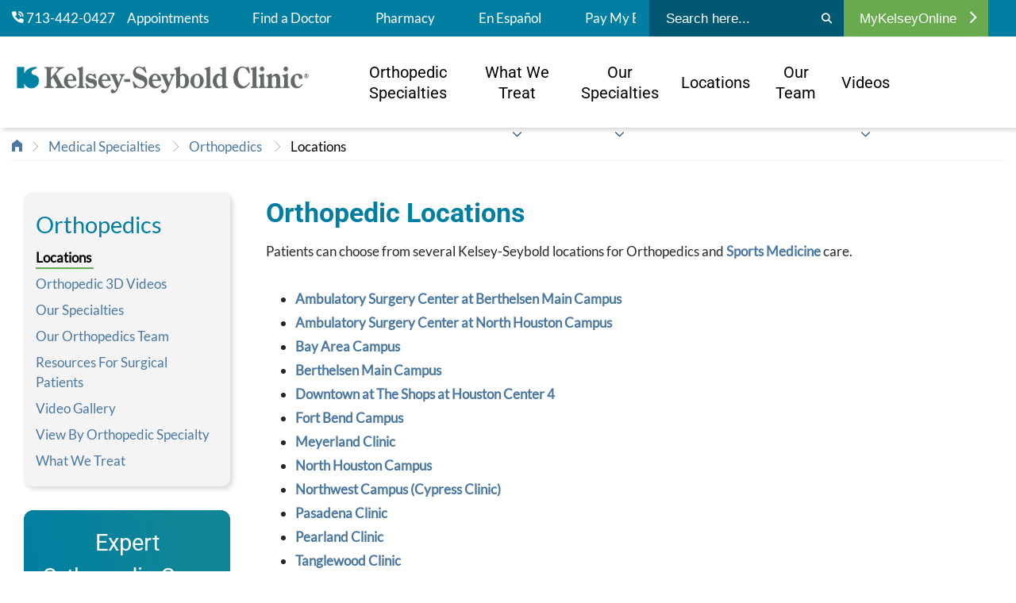

--- FILE ---
content_type: text/html; charset=utf-8
request_url: https://www.kelsey-seybold.com/medical-services-and-specialties/orthopedics/locations
body_size: 17215
content:



<!DOCTYPE html>
<!--[if lt IE 7]>      <html class="no-js lt-ie9 lt-ie8 lt-ie7"> <![endif]-->
<!--[if IE 7]>         <html class="no-js lt-ie9 lt-ie8"> <![endif]-->
<!--[if IE 8]>         <html class="no-js lt-ie9"> <![endif]-->
<!--[if gt IE 8]><!-->
<html class="no-js" lang="en">
<!--<![endif]-->
<head>
<link href="/-/media/Feature/Experience-Accelerator/Bootstrap-4/Bootstrap-4/Styles/optimized-min.css?t=20230512T212635Z" rel="stylesheet"><link href="/-/media/Base-Themes/Core-Libraries/styles/optimized-min.css?t=20230512T212637Z" rel="stylesheet"><link href="/-/media/Base-Themes/Main-Theme/styles/optimized-min.css?t=20230512T212638Z" rel="stylesheet"><link href="/-/media/Base-Themes/Slick-Slider/Styles/optimized-min.css?t=20251212T063154Z" rel="stylesheet"><link href="/-/media/Themes/KelseySeybold/KelseySeyboldClinic/KelseySeyboldClinic/styles/pre-optimized-min.css?t=20251212T051817Z" rel="stylesheet">

    
    



    <title>Orthopedic Locations | Kelsey-Seybold Clinic</title>


<link rel="canonical" href="https://www.kelsey-seybold.com/medical-services-and-specialties/orthopedics/locations">



    <link href="/-/media/Project/KelseySeybold/KelseySeyboldClinic/Favicon/favicon.png" rel="shortcut icon" />




<meta property="og:description"  content="Kelsey-Seybold offers orthopedics and sports medicine care at locations throughout the Greater Houston area, including our Ambulatory Surgery Center locations."><meta property="og:image"  content="https://www.kelsey-seybold.com/-/media/Project/KelseySeybold/KelseySeyboldClinic/Images/Medical-Services-and-Specialties/Orthopedics/Hero-Banners/hero-header-mobile-orthopedics.jpg"><meta property="og:title"  content="Orthopedic Locations | Kelsey-Seybold Clinic"><meta property="og:url"  content="https://www.kelsey-seybold.com/medical-services-and-specialties/orthopedics/locations">



<meta  name="description" content="Kelsey-Seybold offers orthopedics and sports medicine care at locations throughout the Greater Houston area, including our Ambulatory Surgery Center locations."><meta  name="keywords" content="orthopedics, location  ">

<meta name="google-site-verification" content="SBreV7Os3X6wSzP1i4E8TYzP_1A-C8AFv7Ns2bki_mw" />

<meta name="facebook-domain-verification" content="jrdzstf65udofef7cmsch38ymor4y6" />



<meta property="twitter:image"  content="https://www.kelsey-seybold.com/-/media/Project/KelseySeybold/KelseySeyboldClinic/Images/Medical-Services-and-Specialties/Orthopedics/Hero-Banners/hero-header-mobile-orthopedics.jpg"><meta property="twitter:description"  content="Kelsey-Seybold offers Orthopedics and Sports Medicine care at locations throughout the Greater Houston area, including our Ambulatory Surgery Center locations."><meta property="twitter:title"  content="Orthopedic Locations | Kelsey-Seybold Clinic"><meta property="twitter:card"  content="summary_large_image">

    <meta name="viewport" content="width=device-width, initial-scale=1, maximum-scale=1.0" />


<script async src="/ReactCDNScripts/ES5/es5-sham.min.js"></script>
<script async src="/ReactCDNScripts/ES5/es5-shim.min.js"></script>
<script async src="/ReactCDNScripts/ES6/es6-sham.min.js"></script>
<script async src="/ReactCDNScripts/ES6/es6-shim.min.js"></script>
<script src="/ReactCDNScripts/React/polyfill.min.js" ></script>
<script src="/ReactCDNScripts/React/react.production.min.js"></script>
<script src="/ReactCDNScripts/React/react-dom.production.min.js"></script>
<script src="/bundles/react?v=TAjWQ4guwKGVF-iBYxKOnYR_ZTi5se57qWF0vLA7AwI1"></script>




<script type="text/javascript" async src="https://play.vidyard.com/embed/v4.js"></script>

<script src="https://kit.fontawesome.com/af3a85363d.js"></script>

<script type="text/javascript">
  (function (cx, darids, demarcs) {
    window['RakantoObject'] = 'Rakanto';

    window['Rakanto'] = window['Rakanto'] || function () {
      (window['Rakanto'].q = window['Rakanto'].q || []).push([Date.now()].concat(Array.prototype.slice.call(arguments)))
    }, window['Rakanto'].l = Date.now(), window['Rakanto'].demarcs = demarcs;

    a = document.createElement('script'),
    a.src = cx,
    a.id = 'rakanto',
    a.async = true,
    (darids)? a.setAttribute('data-px-darids', darids):null,
    m = document.getElementsByTagName('script')[0],
    m.parentNode.insertBefore(a, m);
  })('https://repo.rakanto.com/rakanto/cx/cx.js', 'UHG.Optum.Care.CDKelseySeybold.KelseySeyboldSite');

    
    async function  sleep(ms) {
        return new Promise(resolve => setTimeout(resolve, ms));
        }
 
    ensureReactorEventsHaveBeenSent = async () => {

        startTime = Date.now();
        maxTime = startTime + 500;
        exceededMaxTime = false;


        // pending reactor events are sent every 200ms, so we wait for 750ms, at most, to ensure most events have been sent.
        while (window.Rakanto.q.length > 0) {
            if (Date.now() > maxTime) {
                exceededMaxTime = true;
                break;
            }
            // don't put anything else in this loop


            await sleep(20);
        }
        await sleep(250);


    }
</script>

<script type="text/javascript">
    // Function to handle the ksc header phone click event
    async function handleHeaderPhoneClick(e, phoneHref) {
    
        let CUSTOM_DATA_KSC_HEADER_PHONE = {"namespace": "UHG.Optum.Care.CDKelseySeybold.KelseySeyboldSite", "ksc_header_phone_click": phoneHref };
        window.Rakanto.event('sendCustomData', CUSTOM_DATA_KSC_HEADER_PHONE);
        await ensureReactorEventsHaveBeenSent();

    }
    
    document.addEventListener("DOMContentLoaded", (event) => {
        // Add event listeners to all anchor tags
        document.querySelectorAll('.header-utility-nav a[href^="tel:"],a.icon-link[href^="tel:"],a.telephone[href^="tel:"]').forEach(link => {
            link.addEventListener('click', function(event) {
                handleHeaderPhoneClick(event, this.href);
            });
        });  
    });

</script>

<script src="https://assets.adobedtm.com/512027f42d3c/f089644092e4/launch-4d2d0d845f7e.min.js" async></script>

<script type="text/javascript">
  ;(function(win, doc, style, timeout) {
    var STYLE_ID = 'at-body-style';
    function getParent() {
      return doc.getElementsByTagName('head')[0];
    }
    function addStyle(parent, id, def) {
      if (!parent) {
        return;
      }
      var style = doc.createElement('style');
      style.id = id;
      style.innerHTML = def;
      parent.appendChild(style);
    }
    function removeStyle(parent, id) {
      if (!parent) {
        return;
      }
      var style = doc.getElementById(id);
      if (!style) {
        return;
      }
      parent.removeChild(style);
    }
    addStyle(getParent(), STYLE_ID, style);
    setTimeout(function() {
      removeStyle(getParent(), STYLE_ID);
    }, timeout);
  }(window, document, "body {opacity: 0 !important}", 3000));
</script>
</head>
<body class="default-device bodyclass">
    




    <a  class="global-skip-link" href="#content">to main content</a>

    
<!-- #wrapper -->
<div id="wrapper">
    <!-- #header -->
    <header>
        <div id="header" class="container-fluid">
            <div class="row">


<div id="attentionBannerWrapper" class="attention-banner">
    <div class="row"></div>
</div>
<div class="component header col-12">
    <div class="container header-mobile-nav">
        <div class="row">

<div class="component image file-type-icon-media-link col">
    <div class="component-content">
<a title="Kelsey-Seybold Clinic Home" href="/"><img src="/-/media/Project/KelseySeybold/KelseySeyboldClinic/Images/ksc-logo-040725.png?h=121&amp;iar=0&amp;w=1065&amp;hash=22297EB453FD500D8A3931799A85C6EC" alt="Kelsey-Seybold Clinic" width="1065" height="121" data-variantitemid="{F8AFED6D-7E83-4D65-B329-277AFC47102E}" data-variantfieldname="Image" /></a>    </div>
</div>



<div class="component link col-auto">
    <div class="component-content">


             <a class="icon-link" href="tel:+17134420427"><span class='fa fa-phone'></span><span>Call</span></a>
 

    </div>
</div>


<div class="component link col-auto">
    <div class="component-content">

<button id="search-trigger" class="search-menu icon-link icon-toggle">
  <span></span>
</button>    </div>
</div>


<div class="component link col-auto">
    <div class="component-content">

<button id="mobile-trigger" class="burger-menu icon-link icon-toggle">
  <span></span>
</button>    </div>
</div></div>
    </div>
    <div class="header-nav-wrapper">
        <div class="header-utility-nav-outer-wrapper">
            <div class="container header-utility-nav">
                <div class="header-utility-nav-links-wrapper">
                    <div class="row">


<div class="component container col-md-auto">
    <div class="component-content" >
<div class="row">


    <div class="component rich-text col-md-auto side-indent-off indent-bottom">
        <div class="component-content">
<div class="field-link">
<a href="tel:7134420427"><img width="15" height="15" src="-/media/Project/KelseySeybold/KelseySeyboldClinic/Icons/phone-icon.png?w=15&amp;hash=3FFCB3F1161FB5B6F2A9B7F07C0333F5" alt="phone" /> 713-442-0427</a>
</div>        </div>
    </div>



<div class="component link col-md-auto">
    <div class="component-content">

<div class="field-link"><a data-variantfieldname="Link" href="/make-an-appointment" data-variantitemid="{5CFC17F6-0185-4BC8-9098-ED83846B36A3}">Appointments</a></div>    </div>
</div>


<div class="component link col-md-auto">
    <div class="component-content">

<div class="field-link"><a data-variantfieldname="Link" title="Find a Doctor" href="/find-a-houston-doctor" data-variantitemid="{0C04D098-B221-4DA4-9543-2819A7970586}">Find a Doctor</a></div>    </div>
</div>


<div class="component link col-md-auto">
    <div class="component-content">

<div class="field-link"><a data-variantfieldname="Link" title="Pharmacy" href="/pharmacy" data-variantitemid="{2469BF4F-26EA-4A7E-9E4C-209B57E15CEA}">Pharmacy</a></div>    </div>
</div>


<div class="component link col-md-auto">
    <div class="component-content">

<div class="field-link"><a data-variantfieldname="Link" title="En Español" href="https://www.clinicadekelsey.com/" data-variantitemid="{F2BA67C9-1D80-44A4-94F2-3C55A0111216}">En Espa&#241;ol</a></div>    </div>
</div>


<div class="component link col-md-auto">
    <div class="component-content">

<div class="field-link"><a data-variantfieldname="Link" title="Pay My Bill" href="https://www.mykelseyonline.com/MyChart/billing/guestpay/payasguest" data-variantitemid="{76DF915D-DCB4-4909-AF3A-6A97FF67978D}">Pay My Bill</a></div>    </div>
</div></div>    </div>
</div></div>
                </div>
                <div class="search-wrapper">
                    <div class="row">
<div id="siteSearch" class="component search-box" data-properties='{"endpoint":"//sxa/search/results/","suggestionEndpoint":"//sxa/search/suggestions/","suggestionsMode":"ShowSearchResultsAsPredictions","resultPage":"/search","targetSignature":"","v":"","s":"{74539C33-F11D-41F3-A487-7B036CA89B34}","p":0,"l":"","languageSource":"SearchResultsLanguage","searchResultsSignature":"","itemid":"{A4C5E9C8-D84E-48E4-9DC5-53E8EB1C00F2}","minSuggestionsTriggerCharacterCount":3}'>
    <div class="component-content header-search">
        
            <form id="siteSearchForm" style="display:flex">
                    <label>
                        <span class="visually-hidden">
                            Submit search
                        </span>
                        <input id="siteSearchInput" type="text" class="site-search-input" autocomplete="off" name="textBoxSearch" placeholder="Search here..." />
                    </label>
                <button type="submit" aria-label="Search">
                    <i class="fa fa-search"></i>                       
                </button>
            </form>
    </div>  
</div></div>
                </div>
                <div class="header-login-wrapper">
                    <div class="row">
<div class="component plain-html col-12">
    <div class="component-content">
<style>
.link.login-menu .login-header.active i {
transform: none;

}


.header-utility-nav .row {
    justify-content: flex-start;

</style>

<div class="header-login-wrapper">
<div class="row">
<div class="component link login-menu d-none d-lg-block">
<div class="component-content">

<a href="https://www.mykelseyonline.com/MyChart/Authentication/Login?" target="_blank" style="color:#fff;"><button type="button" class="login-header">MyKelseyOnline <i class="fa fa-chevron-right"></i></button></a>
</div>
</div>
</div>
</div>    </div>
</div></div>
                </div>
            </div>
        </div>
        <div class="header-main-nav-outer-wrapper">
            <div class="container header-main-nav">
                <div class="header-main-nav-brand">
                    <div class="row">

<div class="component image file-type-icon-media-link col-12 col-md-12">
    <div class="component-content">
<a title="Kelsey-Seybold Clinic Home" href="/"><img src="/-/media/Project/KelseySeybold/KelseySeyboldClinic/Images/ksc-logo-040725.png?h=121&amp;iar=0&amp;w=1065&amp;hash=22297EB453FD500D8A3931799A85C6EC" alt="Kelsey-Seybold Clinic" width="1065" height="121" data-variantitemid="{F8AFED6D-7E83-4D65-B329-277AFC47102E}" data-variantfieldname="Image" /></a>    </div>
</div>
</div>
                </div>
                <div id="mainNav" class="header-main-nav-nav-wrapper">
                    <div class="row">
    <div class="component navigation col-12 col-md-10">
        <div class="component-content">
            <nav>

<ul class="clearfix">
        <li class=" level0 submenu item0 odd first last active rel-level1">

        

<ul class="clearfix">
        <li class=" level1 submenu item0 odd first rel-level2">

        <a href="/medical-services-and-specialties/orthopedics/view-by-orthopedic-specialty"><span>Orthopedic Specialties</span></a>

<ul class="clearfix">
        <li class=" level2 item0 odd first last rel-level3">

        <a href="/medical-services-and-specialties/orthopedics/view-by-orthopedic-specialty"><span>Overview</span></a>
        </li>
</ul>
        </li>
        <li class=" level1 submenu item1 even rel-level2">

        <a href="/medical-services-and-specialties/orthopedics/what-we-treat"><span>What We Treat</span><svg class="down-chevron" xmlns="http://www.w3.org/2000/svg" viewBox="0 0 512 512"><path fill="#1B5585" d="M239 401c9.4 9.4 24.6 9.4 33.9 0L465 209c9.4-9.4 9.4-24.6 0-33.9s-24.6-9.4-33.9 0l-175 175L81 175c-9.4-9.4-24.6-9.4-33.9 0s-9.4 24.6 0 33.9L239 401z"/></svg></a>

<ul class="clearfix">
        <li class=" level2 item0 odd first rel-level3">

        <a href="/medical-services-and-specialties/orthopedics/what-we-treat"><span>Overview</span></a>
        </li>
        <li class=" level2 item1 even rel-level3">

        <a href="/medical-services-and-specialties/orthopedics/what-we-treat/knee"><span>Knee</span></a>
        </li>
        <li class=" level2 item2 odd rel-level3">

        <a href="/medical-services-and-specialties/orthopedics/what-we-treat/hand-wrist-elbow"><span>Hand, Wrist, & Elbow</span></a>
        </li>
        <li class=" level2 item3 even rel-level3">

        <a href="/medical-services-and-specialties/orthopedics/what-we-treat/shoulder"><span>Shoulder</span></a>
        </li>
        <li class=" level2 item4 odd rel-level3">

        <a href="/medical-services-and-specialties/orthopedics/what-we-treat/hip"><span>Hip</span></a>
        </li>
        <li class=" level2 item5 even rel-level3">

        <a href="/medical-services-and-specialties/orthopedics/what-we-treat/joint"><span>Joint</span></a>
        </li>
        <li class=" level2 item6 odd rel-level3">

        <a href="/medical-services-and-specialties/orthopedics/what-we-treat/foot-and-ankle"><span>Foot and Ankle</span></a>
        </li>
        <li class=" level2 item7 even last rel-level3">

        <a href="/medical-services-and-specialties/orthopedics/what-we-treat/back-neck-spine"><span>Back, Neck, & Spine</span></a>
        </li>
</ul>
        </li>
        <li class=" level1 submenu item2 odd rel-level2">

        <a href="/medical-services-and-specialties/orthopedics/our-specialties"><span>Our Specialties</span><svg class="down-chevron" xmlns="http://www.w3.org/2000/svg" viewBox="0 0 512 512"><path fill="#1B5585" d="M239 401c9.4 9.4 24.6 9.4 33.9 0L465 209c9.4-9.4 9.4-24.6 0-33.9s-24.6-9.4-33.9 0l-175 175L81 175c-9.4-9.4-24.6-9.4-33.9 0s-9.4 24.6 0 33.9L239 401z"/></svg></a>

<ul class="clearfix">
        <li class=" level2 item0 odd first rel-level3">

        <a href="/medical-services-and-specialties/orthopedics/our-specialties"><span>Overview</span></a>
        </li>
        <li class=" level2 item1 even rel-level3">

        <a href="/medical-services-and-specialties/spine"><span>Spine Center</span></a>
        </li>
        <li class=" level2 item2 odd rel-level3">

        <a href="/medical-services-and-specialties/sports-medicine"><span>Sports Medicine</span></a>
        </li>
        <li class=" level2 item3 even rel-level3">

        <a href="/medical-services-and-specialties/orthopedics/our-specialties/orthopedic-surgery"><span>Orthopedic Surgery</span></a>
        </li>
        <li class=" level2 item4 odd rel-level3">

        <a href="/medical-services-and-specialties/orthopedics/our-specialties/pmr-and-spine"><span>Physical Medicine & Rehabilitation</span></a>
        </li>
        <li class=" level2 item5 even last rel-level3">

        <a href="/medical-services-and-specialties/orthopedics/our-specialties/podiatry"><span>Podiatry</span></a>
        </li>
</ul>
        </li>
        <li class=" level1 submenu item3 even rel-level2">

        <a href="/medical-services-and-specialties/orthopedics/locations"><span>Locations</span></a>

<ul class="clearfix">
        <li class=" level2 item0 odd first last rel-level3">

        <a href="/medical-services-and-specialties/orthopedics/locations"><span>Our Locations</span></a>
        </li>
</ul>
        </li>
        <li class=" level1 submenu item4 odd rel-level2">

        <a href="/medical-services-and-specialties/orthopedics/our-team"><span>Our Team</span></a>

<ul class="clearfix">
        <li class=" level2 item0 odd first last rel-level3">

        <a href="/medical-services-and-specialties/orthopedics/our-team"><span>Our Orthopedics Expert</span></a>
        </li>
</ul>
        </li>
        <li class=" level1 submenu item5 even last rel-level2">

        <a href="/medical-services-and-specialties/orthopedics/video"><span>Videos</span><svg class="down-chevron" xmlns="http://www.w3.org/2000/svg" viewBox="0 0 512 512"><path fill="#1B5585" d="M239 401c9.4 9.4 24.6 9.4 33.9 0L465 209c9.4-9.4 9.4-24.6 0-33.9s-24.6-9.4-33.9 0l-175 175L81 175c-9.4-9.4-24.6-9.4-33.9 0s-9.4 24.6 0 33.9L239 401z"/></svg></a>

<ul class="clearfix">
        <li class=" level2 item0 odd first rel-level3">

        <a href="/medical-services-and-specialties/orthopedics/video"><span>Orthopedic Video Gallery</span></a>
        </li>
        <li class=" level2 item1 even last rel-level3">

        <a href="/medical-services-and-specialties/orthopedics/orthopedic-3d-videos"><span>Procedures and Treatments in 3D</span></a>
        </li>
</ul>
        </li>
</ul>
        </li>
</ul>
            </nav>
        </div>
    </div>
</div>
                </div>
            </div>
        </div>
    </div>
    <div class="header-search-wrapper">
        <div class="search-wrapper">
            <div class="row">
<div id="siteSearch" class="component search-box" data-properties='{"endpoint":"//sxa/search/results/","suggestionEndpoint":"//sxa/search/suggestions/","suggestionsMode":"ShowSearchResultsAsPredictions","resultPage":"/search","targetSignature":"","v":"","s":"{74539C33-F11D-41F3-A487-7B036CA89B34}","p":0,"l":"","languageSource":"SearchResultsLanguage","searchResultsSignature":"","itemid":"{A4C5E9C8-D84E-48E4-9DC5-53E8EB1C00F2}","minSuggestionsTriggerCharacterCount":3}'>
    <div class="component-content header-search">
        
            <form id="siteSearchForm" style="display:flex">
                    <label>
                        <span class="visually-hidden">
                            Submit search
                        </span>
                        <input id="siteSearchInput" type="text" class="site-search-input" autocomplete="off" name="textBoxSearch" placeholder="Search here..." />
                    </label>
                <button type="submit" aria-label="Search">
                    <i class="fa fa-search"></i>                       
                </button>
            </form>
    </div>  
</div></div>
        </div>
    </div>
</div></div>
        </div>
    </header>
    <!-- /#header -->
    <!-- #content -->
    <main>
        <div id="content" class="container-fluid">
            <div class="row">




<section class="component section-container col-12 indent-none-top" >
    <div class="component-content container">
<div class="row">

<div class="component breadcrumb navigation-title col-12">
    <div class="component-content">
        <nav>
            <ol>
                    <li class="breadcrumb-item home">
<div class="navigation-title field-navigationtitle"><a title="home" href="/">Kelsey-Seybold Clinic | Find a Doctor or Specialist in Houston</a></div>                            <span class="separator">&gt;</span>
                    </li>
                    <li class="breadcrumb-item ">
<div class="navigation-title field-navigationtitle"><a title="Medical Services and Specialties" href="/medical-services-and-specialties">Medical Specialties</a></div>                            <span class="separator">&gt;</span>
                    </li>
                    <li class="breadcrumb-item ">
<div class="navigation-title field-navigationtitle"><a title="Orthopedics" href="/medical-services-and-specialties/orthopedics">Orthopedics</a></div>                            <span class="separator">&gt;</span>
                    </li>
                    <li class="breadcrumb-item last">
<div class="navigation-title field-navigationtitle"><a title="Locations" href="/medical-services-and-specialties/orthopedics/locations">Locations</a></div>                            <span class="separator">&gt;</span>
                    </li>
            </ol>
        </nav>
    </div>
</div>
</div>    </div>
</section>


<section class="component section-container col-12 indent-none-top" >
    <div class="component-content container">
<div class="row">
<div class="row component column-splitter">
        <div class="col-12 col-md-4 col-lg-3 left-rail">
            <div class="row">


<div class="component container col-12">
    <div class="component-content" >
<div class="row">    <div class="component navigation title-navigation col-12">
        <div class="component-content">
            <h3>In This Section</h3>
            <nav>

<ul class="clearfix">
        <li class=" level0 submenu item0 odd first last active rel-level1">
<div class="navigation-title field-navigationtitle"><a title="Orthopedics" href="/medical-services-and-specialties/orthopedics">Orthopedics</a></div>
<ul class="clearfix">
        <li class=" level1 item0 odd first active rel-level2">
<div class="navigation-title field-navigationtitle"><a title="Locations" href="/medical-services-and-specialties/orthopedics/locations">Locations</a></div>        </li>
        <li class=" level1 item1 even rel-level2">
<div class="navigation-title field-navigationtitle"><a title="Orthopedic 3d Videos" href="/medical-services-and-specialties/orthopedics/orthopedic-3d-videos">Orthopedic 3D Videos</a></div>        </li>
        <li class=" level1 item2 odd rel-level2">
<div class="navigation-title field-navigationtitle"><a title="Our Specialties" href="/medical-services-and-specialties/orthopedics/our-specialties">Our Specialties</a></div>        </li>
        <li class=" level1 item3 even rel-level2">
<div class="navigation-title field-navigationtitle"><a title="Our Team" href="/medical-services-and-specialties/orthopedics/our-team">Our Orthopedics Team</a></div>        </li>
        <li class=" level1 item4 odd rel-level2">
<div class="navigation-title field-navigationtitle"><a title="Resources For Surgical Patients" href="/medical-services-and-specialties/orthopedics/resources-for-surgical-patients">Resources For Surgical Patients</a></div>        </li>
        <li class=" level1 item5 even rel-level2">
<div class="navigation-title field-navigationtitle"><a title="Video" href="/medical-services-and-specialties/orthopedics/video">Video Gallery</a></div>        </li>
        <li class=" level1 item6 odd rel-level2">
<div class="navigation-title field-navigationtitle"><a title="View By Orthopedic Specialty" href="/medical-services-and-specialties/orthopedics/view-by-orthopedic-specialty">View By Orthopedic Specialty</a></div>        </li>
        <li class=" level1 item7 even last rel-level2">
<div class="navigation-title field-navigationtitle"><a title="What We Treat" href="/medical-services-and-specialties/orthopedics/what-we-treat">What We Treat</a></div>        </li>
</ul>
        </li>
</ul>

            </nav>
        </div>
    </div>
    <div class="component specialty-open-scheduling col-12 mobile-mode hidden-controls hidden-controls">
        <div class="component-content">
<div class="outer-container">
    
    <div id="inner-container" class="width-80">
    
        <div id="copy-container">
            <div id="heading-container">
                <h2>Expert Orthopedic Care, Just a Click Away!</h2>
<p>Schedule your Orthopedic appointment online!</p>
            </div>
            <div id="sub-heading-container">
                
            </div>
        </div>
        <div id="content-container">
            <div id="ssw-container">
                <div class="row"><div id="sadt-scheduling-widget"
     class="component sadt-scheduling-widget col-12 embedded teal-five-compatible-fonts">
    <div class="component-content">
        <div class="widget-outer-container row">
            <div class="widget-inner-container">
                <div class="widget-title"></div>
                <div class="radio-container inner-container row col-12">
                </div>
                <div class="zip-and-dropdown-container inner-container col-12">
                    <div class="visit-type-select-container inner-container">
                                <select id="visit-type-select" style="display:none;" aria-label="Visit type">
                                        <option value="362">
                                            Orthopedics Office Visit
                                        </option>
                                </select>
                    </div>
                </div>
                <div class="button-container inner-container col-12">
                    <div id="find-next-available-button-container" class="link-button">
                        <a href="javascript:void(0)" role="button" aria-label="Find Next Available" id="find-next-available-button" onclick="validateZipCodeInput()" tabindex="0">
                            Find Next Available
                        </a>
                    </div>
                </div>
                <div id="error-container">Please enter a valid 5-digit ZIP code.</div>
            </div>
        </div>
    </div>
</div>
<div id="sadt-scheduling-widget-modal">
    <div class="modal-container">
        <div class="result-modal-body">
            <div class="result-modal-heading">
                <h4 id="results-modal-heading"></h4>
                <button id="close-modal" onclick="closeModal()">
                    <i class="fa-solid fa-xmark-large"></i>
                </button>
            </div>
            <div class="view-all-locations-button-container">
                <button id="sadt-scheduling-widget-view-all-locations-button"
                        class="epic-scheduling-action"
                        onclick="viewAllLocations()">
                    View All Locations
                </button>
            </div>
            <div id="appointment-results-iframe-container" tabindex="0">
                <div id="appointment-results-iframe">
                    <script type="text/javascript">
                        window.addEventListener('fetch-appointments', function (event){
                            mychartWidget.renderWidget({
                                "url": "https://mykelseyonline.com"+"/"+"mychart",
                                "apiKey": "EvMGUHPHq404198",
                                "widgetType": "openscheduling",
                                "containerId": "appointment-results-iframe",
                                "additionalParams":{
                                    "vt": selectedVisitType,
                                    "dept": selectedDepartmentIds,
                                    "id": "",
                                    "linksource": linkSource
                                },
                            });
                        });
                    </script>
                </div>
            </div>
        </div>
    </div>
</div>
<script src="https://mykelseyonline.com/mychart/Scripts/lib/Widget/widget_sdk.js"></script>
<script defer type="text/javascript">
    const apiUrl = "https://www.kelsey-seybold.com/api/search/sadtScheduling/GetLocationIdsByZipCode";
    let selectedSpecialty = "0320";
    let allDepartmentIds;
    let selectedDepartmentIds;
    let selectedVisitType;
    let linkSource;
    const isVideoVisitOnly = true;
    let nearbyLocationsCount;

    if (localStorage.getItem("StoredZip") != null) {
        document.getElementById("ssw-zip-code-input").value = localStorage.getItem("StoredZip");
    }

    document.getElementById("sadt-scheduling-widget").addEventListener("keyup", (event) => {
        if (document.getElementById("ssw-zip-code-input") && event.key === "Enter") {
            validateZipCodeInput();
        }
    });

    window.addEventListener("keyup", (event) => {
        if (document.getElementById("appointment-results-iframe") && event.code === "Escape") {
            closeModal();
        }
    });

    window.addEventListener("load", function () {
        document.getElementById("visit-type-select").selectedIndex = 0;
        const spec = "Orthopedics".toLowerCase().replace(/\s/g, "-") + "-radio";
        document.getElementById(spec).checked = true;
    });

    function handleRadioButtonSelection(event) {
        selectedSpecialty = event.value;
    }

    function validateZipCodeInput() {
        const zipCodeValidationRegex = /^\d{5}(?:[-\s]\d{4})?$/;

        if (isVideoVisitOnly || zipCodeValidationRegex.test(document.getElementById("ssw-zip-code-input").value)) {
            document.getElementById("sadt-scheduling-widget").classList.remove("error");
            fetchAppointmentSlots();
        } else {
            document.getElementById("sadt-scheduling-widget").classList.add("error");
        }
    }

    async function fetchLocationIdsByZipCode(selectedVisitType, zipCode, mode, nearbyLocationsCount) {
        const headers = new Headers({"Content-Type": "application/json"});
        const data = {
            "specialty": selectedSpecialty,
            "visitType": selectedVisitType,
            "zipCode": zipCode,
            "mode": mode,
            "nearbyLocationsCount": nearbyLocationsCount
        };

        return fetch(apiUrl, {method: "POST", headers: headers,  body: JSON.stringify(data)})
            .then((response) => {
                return response.text();
            })
            .then((text) => {
                return text;
            });
    }

    function createResultsIframe() {
        const selectedVisitTypeLabel = document.getElementById("visit-type-select").selectedOptions[0].label;
        let resultsIframe = document.getElementById("appointment-results-iframe");

        if (resultsIframe) {
            document.getElementById("results-modal-heading").textContent = "";
            let iframes = resultsIframe.getElementsByTagName("iframe");
            while (iframes.length) {
                iframes[0].parentNode.removeChild(iframes[0]);
            }
        }

        const modalHeadingText = document.createTextNode("Search Results for " + selectedVisitTypeLabel + "s");
        document.getElementById("results-modal-heading").appendChild(modalHeadingText);
        document.getElementById("sadt-scheduling-widget-modal").classList.add("shown");
        document.body.classList.add("modal-locked");
        window.dispatchEvent(new Event("fetch-appointments"));
    }

    async function fetchAppointmentSlots(mode) {
        /*
         * ZIP code default value of 77025 for video-visit-only components, replace with user input ZIP code if not a
         * video-visit-only component
        */
        let zipCode = "77025";

        if (!isVideoVisitOnly) {
            zipCode = document.getElementById("ssw-zip-code-input").value;

            if (localStorage.getItem("StoredZip") !== zipCode) {
                localStorage.setItem("StoredZip", zipCode);
            }
        }

        selectedVisitType = document.getElementById("visit-type-select").value;
        linkSource = "2000|8007|/medical-services-and-specialties/orthopedics/locations"? "2000|8007|/medical-services-and-specialties/orthopedics/locations" : "";
        let resultMode = mode ? mode : "";
        nearbyLocationsCount = "44"? "44" : "3";

        await fetchLocationIdsByZipCode(selectedVisitType, zipCode, resultMode, nearbyLocationsCount).then((deptIds) => {
            allDepartmentIds = deptIds;
            selectedDepartmentIds = deptIds;
            createResultsIframe();
        });
    }

    async function viewAllLocations() {
        await fetchAppointmentSlots("viewAll");
    }

    function closeModal() {
        const resultsIframe = document.getElementById("appointment-results-iframe");
        document.getElementById("sadt-scheduling-widget-modal").classList.remove("shown");
        document.body.classList.remove("modal-locked");
        document.getElementById("results-modal-heading").textContent = "";
        let iframes = resultsIframe.getElementsByTagName("iframe");
        while (iframes.length) {
            iframes[0].parentNode.removeChild(iframes[0]);
        }
    }
</script>
</div>
            </div>
        </div>
    </div>
    <div id="html-style-container">
        <div class="row"></div>
    </div>
</div>

<style>
    
    .specialty-open-scheduling {
        background: -moz-linear-gradient(76deg, rgba(0,127,163,1) 18%, rgba(105,170,78,1) 82%);
background: -webkit-linear-gradient(76deg, rgba(0,127,163,1) 18%, rgba(105,170,78,1) 82%);
background: linear-gradient(76deg, rgba(0,127,163,1) 18%, rgba(105,170,78,1) 82%);
filter: progid:DXImageTransform.Microsoft.gradient(startColorstr="#007fa3",endColorstr="#69aa4e",GradientType=1);
    }
    

    
    
    .specialty-open-scheduling:before {
        background: url(/-/media/Project/KelseySeybold/KelseySeyboldClinic/Images/Open-Scheduling-Component/open-scheduling-image-orthopedics-05125.png) no-repeat 92% center;
        background-size: contain;
        bottom: 0;
        content: '';
        position: absolute;
        right: 0;
        top: 0;
        width: 100%;
        z-index: 0;
    }
    

    

    
    .specialty-open-scheduling #inner-container #ssw-container #sadt-scheduling-widget .component-content .widget-inner-container .button-container #find-next-available-button {
        background-color: #1B5585 !important;
    }
    

    
    .specialty-open-scheduling #inner-container #ssw-container #sadt-scheduling-widget .component-content .widget-inner-container .button-container #find-next-available-button {
        border: 2px solid #1B5585 !important;
    }
    

    
    .specialty-open-scheduling #inner-container #ssw-container #sadt-scheduling-widget .component-content .widget-inner-container .button-container #find-next-available-button:hover {
        background-color: #69AA4F !important;
    }
    

    
    .specialty-open-scheduling #inner-container #ssw-container #sadt-scheduling-widget .component-content .widget-inner-container .button-container #find-next-available-button:hover {
        border: 2px solid #69AA4F !important;
    }
    

    
    .specialty-open-scheduling #inner-container #ssw-container #sadt-scheduling-widget .component-content .widget-inner-container .button-container #find-next-available-button {
        color: #FFFFFF !important;
    }
    

    
    .specialty-open-scheduling #inner-container #ssw-container #sadt-scheduling-widget .component-content .widget-inner-container .button-container #find-next-available-button:hover {
        color: #FFFFFF !important;
    }
    

    
    
    @media (max-width: 1023.98px) {
        .specialty-open-scheduling:before {
            background-position: center;            
        }
    }
</style>

        </div>
    </div>
</div>    </div>
</div></div>
        </div>
        <div class="col-12 col-md-8 col-lg-9">
            <div class="row">


    <div class="component section-content col-12">
        <div class="component-content">
<h1>Orthopedic Locations</h1>

<div class="rich-text"><p>Patients can choose from several Kelsey-Seybold locations for Orthopedics and <a href="/medical-services-and-specialties/sports-medicine">Sports Medicine</a>&nbsp;care.</p>
<ul>
    <li><a href="/medical-services-and-specialties/surgery/surgery-center">Ambulatory Surgery Center at Berthelsen Main Campus</a></li>
    <li><a href="/medical-services-and-specialties/surgery/surgery-center">Ambulatory Surgery Center at North Houston Campus</a></li>
    <li><a href="/find-a-location/bay-area-campus">Bay Area Campus</a></li>
    <li><a href="/find-a-location/berthelsen-main-campus">Berthelsen Main Campus</a></li>
    <li><a href="/find-a-location/downtown-clinic">Downtown at The Shops at Houston Center 4</a></li>
    <li><a href="/find-a-location/fort-bend-campus">Fort Bend Campus</a></li>
    <li><a href="/find-a-location/meyerland-clinic">Meyerland Clinic</a></li>
    <li><a href="/find-a-location/north-houston-campus">North Houston Campus</a></li>
    <li><a href="/find-a-location/northwest-campus">Northwest Campus (Cypress Clinic)</a></li>
    <li><a href="/find-a-location/pasadena-clinic">Pasadena Clinic</a></li>
    <li><a href="/find-a-location/pearland-clinic">Pearland Clinic</a></li>
    <li><a href="/find-a-location/tanglewood-clinic">Tanglewood Clinic</a></li>
    <li><a href="/find-a-location/the-vintage-clinic">The Vintage Clinic</a></li>
    <li><a href="/find-a-location/the-woodlands-clinic">The Woodlands Clinic</a></li>
</ul>
<p>For added convenience, many on-site services such as MRI, bone density scanning, X-ray, casts, splints, and orthotics are available. We also have two accredited Ambulatory Surgery Centers located at our Berthelsen Main Campus and North Houston Campus for outpatient surgical procedures.</p>
<p>When hospitalization is necessary, we have affiliations with premier hospitals such as St. Luke&rsquo;s Health &ndash; Baylor St. Luke&rsquo;s Medical Center and Houston Methodist Hospitals.</p></div>        </div>
    </div>
</div>
        </div>
</div></div>    </div>
</section>


<section class="component section-container col-12 blue" >
    <div class="component-content container">
<div class="row">
    <div class="component extended-promo promo-full-width-multiple-cta col-12">
        <div class="component-content">
<h2>Schedule an Appointment Today!</h2>
<div class="multiple-cta-description rich-text"><style>
    .extended-promo.promo-full-width-3-white-cta.component-content {box-shadow:none;}
    .extended-promo.promo-full-width-3-white-cta .component-content:before {background:none;}
    .section-container.blue a:visited {color:#1b5585;}
    .section-container.blue .white-border a:visited, .section-container.blue .white-border a {color:#FFFFFF !important;}
    .section-container.blue .white-border a:visited:hover, .section-container.blue .white-border a:hover {color: #2E7E94 !important;}
</style>
<p>You can book appointments through our secure online patient portal, or call our 24/7 Contact Center.</p></div>
<div class="row multiple-cta-wrapper">
  
  <div class="link button white">
    <a target="_blank" rel="noopener noreferrer" href="https://www.mykelseyonline.com/MyChart/Authentication/Login?">Log in to MyKelseyOnline</a>
  </div>
  
  
  <div class="link button white-border">
    <a title="713-442-0427" href="tel:7134420427">Call 713-442-0427</a>
  </div>
  
</div>        </div>
    </div>
</div>    </div>
</section></div>
        </div>
    </main>
    <!-- /#content -->
    <!-- #footer -->
    <footer>
        <div id="footer" class="container-fluid">
            <div class="row">


<div class="component plain-html col-12">
    <div class="component-content">
<style>

.header-mobile-nav>.row .image img {max-height:40px;}
.header-mobile-nav>.row .image {max-height:40px;}

/*50/50 image Extended Promo*/
.extended-promo-half-image-callout .callout-bg .description .image-button a {display:flex;}

@media screen and (min-width:992px) {

.hero.hero-left .hero-content {width:40%;}

.header-main-nav-nav-wrapper .navigation.component ul .level1>a i {
position:absolute;
  margin:85px 0 0 0;
}

.header-utility-nav-links-wrapper {overflow:hidden;}

@media not all and (min-resolution:.001dpcm) { 
     @supports (-webkit-appearance:none) {
   /* .header-main-nav-nav-wrapper .navigation.component ul .level1>a i {  
margin:43px 0 0 0;}*/
     }
}


}


@media screen and (min-width:768px) {
	
	.hero.hero-left .hero-image .image-desktop {max-width: none;}
	
	.hero.hero-left .hero-content {width:45%;}

}

.header-mobile-nav a.icon-link .fa.fa-phone {
    transform: none;
}

</style>



<style>
.header-utility-nav-outer-wrapper {
    background: #007FA3 !important;
}
</style>    </div>
</div>


<div class="component plain-html col-12">
    <div class="component-content">
    </div>
</div>


<section class="component section-container col-12 color-border" >
    <div class="component-content container">
<div class="row">

<div class="component row-splitter">
        <div class="container-fluid">
            <div >
                <div class="row">

<div class="component image file-type-icon-media-link col-12">
    <div class="component-content">
<a title="Desktop Footer Image" href="/"><img src="/-/media/Project/KelseySeybold/KelseySeyboldClinic/Logo/ksc-logo-040725.png?h=121&amp;iar=0&amp;w=1065&amp;hash=9E176AF330028477354B22F95D22D610" alt="Kelsey-Seybold Clinic" width="1065" height="121" data-variantitemid="{C2343440-303D-4F4A-B604-17D14ADD5F75}" data-variantfieldname="Image" /></a>    </div>
</div>
</div>
            </div>
        </div>
        <div class="container-fluid">
            <div >
                <div class="row">
<div class="row component column-splitter">
        <div class="col-12">
            <div class="row">
<div class="row component column-splitter">
        <div class="col-12 col-md-4 col-lg-3">
            <div class="row">


    <div class="component rich-text col-12 offset-0 offset-sm-0">
        <div class="component-content">
<style>
    .footer-link h3 {margin: 0 0 0 36px !important;}
    @media only screen and (max-width: 768px) {
    .footer-link h3 {margin: 0 0 0 10px !important;}
    }
</style>
<div class="col-12 col-md-4 col-lg-3">
<div class="row">
<div class="component link-list col-12 footer-link">
<div class="component-content">
<h3>Appointments</h3>
<ul>
    <li class="item0 odd first">
    <div class="field-link"><a href="/make-an-appointment">Make an Appointment</a></div>
    </li>
    <li class="item2 odd">
    <div class="field-link"><a href="/make-an-appointment/new-patient/after-hours-and-weekend-care">After-Hours Care</a></div>
    </li>
    <li class="item3 even last">
    <div class="field-link"><a href="/make-an-appointment/insurance-accepted">Insurance Accepted</a></div>
    </li>
    <li class="item3 even last">
    <div class="field-link"><a rel="noopener noreferrer" href="https://www.mykelseyonline.com/MyChart/billing/guestpay/payasguest" target="_blank">Pay Your Bill Online</a></div>
    </li>
</ul>
</div>
</div>
</div>
</div>        </div>
    </div>
</div>
        </div>
        <div class="col-12 col-md-4 col-lg-3">
            <div class="row">


    <div class="component rich-text col-12 offset-0 offset-sm-0">
        <div class="component-content">
<div class="col-12 col-md-4 col-lg-3">
<div class="row">
<div class="component link-list col-12 footer-link">
<div class="component-content">
<h3>Find Us</h3>
<ul>
    <li class="item0 odd first">
    <div class="field-link"><a href="/find-a-houston-doctor">Find a Doctor</a></div>
    </li>
    <li class="item1 even">
    <div class="field-link"><a href="/find-a-location">Find a Location</a></div>
    </li>
    <li class="item1 even">
    <div class="field-link"><a href="/pharmacy">Find a Pharmacy</a></div>
    </li>
    <li class="item1 even">
    <div class="field-link"><a href="/medical-services-and-specialties">Medical Specialties</a>&nbsp;</div>
    </li>
</ul>
</div>
</div>
</div>
</div>        </div>
    </div>
</div>
        </div>
        <div class="col-12 col-md-4 col-lg-3">
            <div class="row">


    <div class="component rich-text col-12 offset-0 offset-sm-0">
        <div class="component-content">
<div class="col-12 col-md-4 col-lg-3">
<div class="row">
<div class="component link-list col-12 footer-link">
<div class="component-content">
<h3>Services</h3>
<ul>
    <li class="item2 odd">
    <div class="field-link"><a href="/medical-services-and-specialties">Our Medical Services</a></div>
    </li>
    <li class="item3 even last">
    <div class="field-link"><a href="/corporate-services/corporate-wellness">Corporate Wellness</a></div>
    </li>
    <li class="item3 even last">
    <div class="field-link"><a href="/corporate-services/houston-executive-health">Executive Health</a></div>
    </li>
    <li class="item3 even last">
    <div class="field-link"><a href="/medical-services-and-specialties/travel-clinic">Travel Medicine</a></div>
    </li>
</ul>
</div>
</div>
</div>
</div>        </div>
    </div>
</div>
        </div>
        <div class="col-12 col-lg-3">
            <div class="row">


    <div class="component rich-text col-12 offset-0 offset-sm-0">
        <div class="component-content">
<div class="col-12 col-md-4 col-lg-3">
<div class="row">
<div class="component link-list col-12 footer-link">
<div class="component-content">
<h3>About Us</h3>
<ul>
    <li class="item0 odd first">
    <div class="field-link"><a href="/why-kelsey-seybold">About Kelsey-Seybold</a></div>
    </li>
    <li class="item1 even">
    <div class="field-link"><a href="/why-kelsey-seybold/dr-kelsey">Our Founder</a></div>
    </li>
    <li class="item3 odd">
    <div class="field-link"><a href="https://kelseyseyboldcareers.com/" target="_blank" rel="noopener noreferrer">Careers</a></div>
    </li>
    <li class="item3 even">
    <div class="field-link"><a href="/why-kelsey-seybold/contact-us">Contact Us</a></div>
    </li>
    <li class="item3 odd last">
    <div class="field-link"><a href="/newsroom-landing">Newsroom</a></div>
    </li>
</ul>
</div>
</div>
</div>
</div>        </div>
    </div>
</div>
        </div>
</div></div>
        </div>
</div></div>
            </div>
        </div>
        <div class="container-fluid">
            <div >
                <div class="row">


<section class="component section-container col-lg-12" >
    <div class="component-content container">
<div class="row">
<div class="component plain-html col-12 indent-bottom-large">
    <div class="component-content">
<style>
footer .link-list.footer-link>.component-content li {margin-bottom:0;}
footer .section-container .footer-link h3 {width:100%; margin:0;}
footer .link.button {
  padding-top: 0;
}

.link.button.green-button>.component-content>a {
  background-color: #86DB65;
  color: #000;
  border: none;
  font-weight: bold;
  padding: 0;
}
</style>


<div style="border-bottom:1px solid #ccc;">&nbsp;</div>    </div>
</div>


<div class="component container col-12 col-md-4">
    <div class="component-content" >
<div class="row">
<div class="component plain-html col-12 offset-md-0 offset-lg-0 offset-xl-0">
    <div class="component-content">
<div class="component link button col-12" style="padding:0;">
    <div class="component-content">
        <a href="/make-an-appointment">Make an Appointment</a>
    </div>
</div>
<div class="component link button col-12" style="padding:0;">
    <div class="component-content">
        <a href="tel:7134420427"><span class="fa fa-phone" style="font-weight: 800; margin-right: 5px;"></span>&nbsp;713-442-0427</a>
    </div>
</div>    </div>
</div>


<div class="component link button blue-border col-12">
    <div class="component-content">

<a href="/why-kelsey-seybold/contact-us">Contact Us</a>    </div>
</div>


    <div class="component rich-text col-12">
        <div class="component-content">
<style>
    .social-icons ul li {
    list-style-type: none;
    margin-left: -5px;
    }
    .social-icons ul li span.fa-stack {
    font-size: 20px;
    color: #1b5585;
    }
    .social-icons ul {
    display: flex;
    justify-content: space-around;
    }
</style>
<div class="component icon-link-list social-media-icons col-12 social-icons">
<div class="component-content">
<ul>
    <li class="item0 odd first">
    <a rel="noopener noreferrer" href="https://www.facebook.com/KelseySeyboldClinic" aria-label="Facebook opens in new window" target="_blank">
    <span class="fa-stack">
    <span class="fa-solid fa-circle fa-stack-2x"></span>
    <span class="fab fa-facebook-f fa-stack-1x fa-inverse"></span>
    </span>
    </a>
    </li>
    <li class="item1 even">
    <a rel="noopener noreferrer" href="https://twitter.com/KelseySeybold" aria-label="Twitter opens in new window" target="_blank">
    <span class="fa-stack">
    <span class="fa-solid fa-circle fa-stack-2x"></span>
    <span class="fab fa-twitter fa-stack-1x fa-inverse"></span>
    </span>
    </a>
    </li>
    <li class="item2 odd">
    <a rel="noopener noreferrer" href="https://www.youtube.com/user/kelseyseyboldclinic" aria-label="Youtube opens in new window" target="_blank"><span class="fa-stack">
    <span class="fa-solid fa-circle fa-stack-2x"></span>
    <span class="fab fa-youtube fa-stack-1x fa-inverse"></span>
    </span></a>
    </li>
    <li class="item3 even">
    <a rel="noopener noreferrer" href="https://www.linkedin.com/company/kelsey-seybold" aria-label="LinkedIn opens in new window" target="_blank">
    <span class="fa-stack">
    <span class="fa-solid fa-circle fa-stack-2x"></span>
    <span class="fab fa-linkedin fa-stack-1x fa-inverse"></span>
    </span>
    </a>
    </li>
    <li class="item4 odd last">
    <a rel="noopener noreferrer" href="https://www.instagram.com/kelseyseybold/" aria-label="Instagram opens in new window" target="_blank">
    <span class="fa-stack">
    <span class="fa-solid fa-circle fa-stack-2x"></span>
    <span class="fab fa-instagram fa-stack-1x fa-inverse"></span>
    </span>
    </a>
    </li>
</ul>
</div>
</div>        </div>
    </div>
</div>    </div>
</div>


<div class="component container col-12 col-md-8">
    <div class="component-content" >
<div class="row">


    <div class="component rich-text col-12 col-md-6">
        <div class="component-content">
<style>
    @media only screen and (max-width:768px) {
    .mrt {margin-left:40px;
    padding: 0 !important;}
    }
</style>
<ul class="mrt">
    <li><a href="/affiliate-provider">Affiliate Providers</a></li>
    <li><a href="/why-kelsey-seybold/comments-and-concerns">Comments and Concerns</a></li>
    <li><a href="https://remote.ksnet.com/">Employee Secure Web Access</a></li>
    <li><a rel="noopener noreferrer" href="https://ksms-p-001.sitecorecontenthub.cloud/api/public/content/0e5e0011c9fc42989ecf556431d050c7" target="_blank">Guide to Clinics and Providers</a></li>
    <li><a href="/-/media/Project/KelseySeybold/KelseySeyboldClinic/PDF/Misc/guide-to-clinics-and-providers-spanish.pdf">Guia de Clinicas y Proveedores</a></li>
    <li><a href="/kelsey-carelink">Kelsey CareLink</a></li>
    <li><a href="https://www.kelseyresearch.com/">Kelsey Research Foundation</a></li>
    <li><a href="/privacy-practices">Notice of Privacy Practices (including Availability of Language Assistance and Non-Discrimination)</a></li>
</ul>        </div>
    </div>



    <div class="component rich-text col-12 col-md-6">
        <div class="component-content">
<ul class="mrt">
    <li><a href="/online-services-privacy-policy">Online Services Privacy Policy</a></li>
    <li><a href="https://ksms-p-001.sitecorecontenthub.cloud/api/public/content/Patient-Authorization-and-Acknowledgement-ENG-2025.pdf">Patient Financial Policy</a></li>
    <li><a href="/-/media/Project/KelseySeybold/KelseySeyboldClinic/PDF/Misc/patient-rights-spanish.pdf">Derechos del Paciente</a></li>
    <li><a href="/good-faith-estimate-notice">Right to Receive a Good Faith Estimate of Expected Charges</a></li>
    <li><a href="/oon-disclosure-notice">Notice Regarding Surprise Medical Bills</a></li>
    <li><a href="/-/media/Project/KelseySeybold/KelseySeyboldClinic/PDF/Misc/patient-rights.pdf">Patient Rights</a></li>
    <li><a href="/release-of-information">Release of Information</a></li>
    <li><a href="/terms-of-use">Terms of Use</a></li>
    <li><a href="/utilization-management-policy">Utilization Management Policy</a></li>
    <li><a rel="noopener noreferrer" href="https://ksms-p-001.sitecorecontenthub.cloud/api/public/content/Mandatory-Complaint-Notification-TX-2025-ENG-Flyer" target="_blank">Complaint Notification</a></li>
    <li><a rel="noopener noreferrer" href="https://ksms-p-001.sitecorecontenthub.cloud/api/public/content/Mandatory-Complaint-Notification-TX-2025-ESP-Flyer" target="_blank">Aviso Sobre Quejas</a></li>
</ul>        </div>
    </div>
</div>    </div>
</div>


    <div class="component rich-text col-12">
        <div class="component-content">
<style>
    .mmargin {margin-left:40px;}
</style>
<div style="border-bottom:1px solid #ccc;">&nbsp;</div>
<br />        </div>
    </div>



    <div class="component rich-text col-12">
        <div class="component-content">
<style>
    .mright {margin: 0 0 0 40px;}
</style>
<p class="mright"><strong>Kelsey-Seybold Clinic</strong> |  24/7 Appointment Scheduling |
<a href="tel:7134425818"><img src="-/media/Project/KelseySeybold/KelseySeyboldClinic/Icons/fax-icon-blk.png?h=15&amp;w=15&amp;hash=7F1A4EC2605B195AB477CEF9A4B7E0B0" alt="TTY" title="TTY" style="height: 15px; width: 15px;" />  TTY 711</a>
</p>        </div>
    </div>



    <div class="component rich-text col-12 col-xl-6">
        <div class="component-content">
<div class="mmargin">
<div class="row">
<div class="col-md-7">
<p><strong>Download the MyKelsey Scheduling App:&nbsp;
</strong></p>
</div>
<div class="col-md-5"><strong>
<a href="https://apps.apple.com/us/app/mykelsey/id1473867841"><img alt="apple store icon" src="/-/media/Project/KelseySeybold/KelseySeyboldClinic/Images/Shell-Images/icon-apple-app-store.png?h=34&amp;w=101&amp;hash=EA6C53190214F913FDE9DF87AEC082E9" style="height: 34px; width: 101px;" /></a>&nbsp;<a href="https://play.google.com/store/apps/details?id=com.mykelseyonline&amp;hl=en"><img alt="google play icons" src="/-/media/Project/KelseySeybold/KelseySeyboldClinic/Images/Shell-Images/icon-google-play.png?h=34&amp;w=113&amp;hash=4F351C8AEBC5B9A00DD7FD859555FDD9" style="height: 34px; width: 113px;" /></a></strong>
</div>
</div>
</div>        </div>
    </div>
</div>    </div>
</section>
    <div class="component promo bottom-section col-lg-12">
        <div class="component-content">
<div class="row bottom-section-text-footer">
<div class="body-regular">© 2026 Kelsey-Seybold Clinic. All Rights Reserved.<br />
The health information contained on this website is for educational purposes only and does not constitute medical advice or a guaranty of treatment, outcome, or cure. Please consult with your healthcare provider for specific medical advice. This information is not intended to create a physician-patient relationship between Kelsey-Seybold Clinic or any physician and the reader. </div>
</div>        </div>
    </div>
</div>
            </div>
        </div>
</div></div>    </div>
</section>

<script defer>

    //get from url
    var locationHref = window.location.href.substr(window.location.href.indexOf("?") + 1, window.location.href.length).split("&");

    //set in session
    locationHref.map((locTerms) => {

        var terms = locTerms.split("=");

        if (terms[0].toLowerCase() == "eid") {

            let term = terms[1]?.toLowerCase();

            if (term != null && term.toLowerCase() != "null" && term != '' && term != undefined) {

                window.sessionStorage.setItem("eid", terms[1]);
                setTimeout(function () { sessionStorage.clear(); }, 604800000);

            }//end if

        }//end if

    });//end method

</script></div>
        </div>
    </footer>
    <!-- /#footer -->
</div>
<!-- /#wrapper -->

    








<script src="/-/media/Base-Themes/Core-Libraries/scripts/optimized-min.js?t=20230512T212636Z"></script><script src="/-/media/Base-Themes/XA-API/Scripts/optimized-min.js?t=20230512T212637Z"></script><script src="/-/media/Base-Themes/Main-Theme/scripts/optimized-min.js?t=20230512T212637Z"></script><script src="/-/media/Base-Themes/Google-Maps-JS-Connector/Scripts/optimized-min.js?t=20230512T212638Z"></script><script src="/-/media/Base-Themes/Maps/Scripts/optimized-min.js?t=20230512T212638Z"></script><script src="/-/media/Base-Themes/Slick-Slider/Scripts/optimized-min.js?t=20251212T063154Z"></script><script src="/-/media/Base-Themes/SearchTheme/Scripts/optimized-min.js?t=20230512T212639Z"></script><script src="/-/media/Base-Themes/Components-Theme/Scripts/optimized-min.js?t=20230512T212639Z"></script><script src="/-/media/Base-Themes/Resolve-Conflicts/Scripts/optimized-min.js?t=20230512T212639Z"></script><script src="/-/media/Themes/KelseySeybold/KelseySeyboldClinic/Vendor/Scripts/optimized-min.js?t=20251212T063155Z"></script><script src="/-/media/Themes/KelseySeybold/KelseySeyboldClinic/KelseySeyboldClinic/scripts/pre-optimized-min.js?t=20251212T051817Z"></script>    <!-- /#wrapper -->
</body>
</html>

--- FILE ---
content_type: text/css
request_url: https://www.kelsey-seybold.com/-/media/Themes/KelseySeybold/KelseySeyboldClinic/KelseySeyboldClinic/styles/pre-optimized-min.css?t=20251212T051817Z
body_size: 116612
content:
@charset "UTF-8";.on-page-editor .accordion .toggle-content [scfieldtype="rich text"]{display:block}.accordion{margin-bottom:10px}.accordion .active>.scEnabledChrome>.toggle-header .field-heading:before{content:""!important}.accordion .active>.toggle-header .field-heading:before{content:""!important}.accordion .toggle-header{cursor:pointer;padding:8px 20px;background-color:#1a8dac}.accordion .toggle-header:hover{background-color:#016682}.accordion .toggle-header .component{margin-top:0}.accordion .toggle-header .component.title{margin-top:0}.accordion .toggle-header .component .field-heading{font-family:Roboto,serif;color:#007fa3;font-weight:400;font-size:17px;line-height:1.5em;letter-spacing:0;padding-bottom:25px;color:#fff;padding-bottom:0!important;padding-left:18px}@media only screen and (min-width:992px){.accordion .toggle-header .component .field-heading{font-size:19px;line-height:1.5em;letter-spacing:0;padding-bottom:30px}}.accordion .toggle-header .component .field-heading:before{display:inline-block;font:var(--fa-font-solid);font-size:inherit;text-rendering:auto;-webkit-font-smoothing:antialiased;-moz-osx-font-smoothing:grayscale;content:"";font-size:inherit;margin-right:10px;position:absolute;left:8px}.accordion .toggle-header .label{padding:7px;text-align:left;display:block;background:0 0;position:relative}.accordion .toggle-header .label:after{content:"";display:table;clear:both}.accordion .toggle-content{padding:20px;background-color:#fff}.accordion .toggle-content:after{content:"";display:table;clear:both}.accordion .toggle-content .component{margin-top:0}.accordion .items{overflow:hidden}.accordion .item{margin-bottom:10px}.accordion .item.active{border:3px solid #ededed}.accordion .item.active .toggle-header{background-color:#ededed}.accordion .item.active .toggle-header .label .component .field-heading{color:#1a8dac}.accordion .item.active .toggle-content{display:block}.accordion.accordion-horizontal{perspective:1000;-webkit-backface-visibility:hidden;-webkit-tap-highlight-color:transparent}.accordion.accordion-horizontal.accordion-image .items .item{box-sizing:border-box;padding:0 0 0 50px;margin:0;min-height:300px;border-right-width:1px;border-right-style:solid;border-right-color:#23282a}.accordion.accordion-horizontal.accordion-image .items .item.active .toggle-header{background:0 0!important}.accordion.accordion-horizontal.accordion-image .items .item.active .toggle-content{left:0!important}.accordion.accordion-horizontal.accordion-image .items .item .toggle-header{width:50px;border-right:none}.accordion.accordion-horizontal.accordion-image .items .item .toggle-header:before{left:0;right:0;margin:0 auto}.accordion.accordion-horizontal.accordion-image .items .item .toggle-content{padding:0}.accordion.accordion-horizontal .items{display:inline-flex;margin:0;padding:0;overflow:hidden}.accordion.accordion-horizontal .items .item{flex-grow:1;order:1;box-sizing:border-box;display:block;float:left;margin:0;padding:0 0 0 40px;min-height:250px;position:relative}.accordion.accordion-horizontal .items .item.active .toggle-header{background:#d8d8d8}.accordion.accordion-horizontal .items .item .toggle-header{box-sizing:border-box;position:absolute;z-index:11;top:0;left:0;padding:0;width:40px;min-height:100%;border-right:1px solid #23282a;border-bottom:none;background:#fff}.accordion.accordion-horizontal .items .item .toggle-header .component{margin-top:0}.accordion.accordion-horizontal .items .item .toggle-header .label{transform-origin:50% 50%;transform:translateX(-50%) translateY(-50%) rotate(-90deg);box-sizing:border-box;position:absolute;left:50%;top:50%}.accordion.accordion-horizontal .items .item .toggle-header .label p{width:200px}.accordion.accordion-horizontal .items .item .toggle-header .label div.field-heading{width:220px;overflow:hidden;text-overflow:ellipsis;white-space:nowrap;line-height:16px}.accordion.accordion-horizontal .items .item .toggle-header .label div.field-heading span.scWebEditInput{width:220px;overflow:hidden;text-overflow:ellipsis;white-space:nowrap}.accordion.accordion-horizontal .items .item .toggle-content{box-sizing:border-box;position:absolute;top:0;left:auto;z-index:10;height:100%;overflow:hidden;text-align:left;padding:10px}
#all-new-providers .component-content{padding:0 20px}#all-new-providers .component-content .inner-container hr{margin:20px 0}#all-new-providers .component-content .inner-container .title-and-copy{margin-bottom:50px}#all-new-providers .component-content .inner-container .title-and-copy h1,#all-new-providers .component-content .inner-container .title-and-copy h2,#all-new-providers .component-content .inner-container .title-and-copy h3,#all-new-providers .component-content .inner-container .title-and-copy h4,#all-new-providers .component-content .inner-container .title-and-copy h5,#all-new-providers .component-content .inner-container .title-and-copy h6,#all-new-providers .component-content .inner-container .title-and-copy p{margin:0;padding:0}#all-new-providers .component-content .inner-container .title-and-copy p{color:#000}#all-new-providers .component-content .inner-container .main-profile{align-items:center;display:flex;justify-content:center}#all-new-providers .component-content .inner-container .provider-other-details{padding:0 24px}#all-new-providers .component-content .inner-container .provider-location-container{align-items:center;display:flex;gap:20px;justify-content:center}#all-new-providers .component-content .inner-container .provider-location-container .map-pin{max-width:unset;width:20px}#all-new-providers .component-content .inner-container .button-link-container,#all-new-providers .component-content .inner-container .search-links-container,#all-new-providers .component-content .inner-container .specialty-page-link-container{align-items:center;display:flex;justify-content:center;margin:20px 0}#all-new-providers .component-content .inner-container .specialty-page-link-container{flex-wrap:wrap;gap:5px}#all-new-providers .component-content .inner-container .button-link-container .link.button.blue a{min-width:unset;padding:20px}#all-new-providers .component-content .inner-container .search-links-container{gap:10px;margin-top:0}#all-new-providers .component-content .inner-container .search-links-container a.location-link-arrow{height:20px;width:20px}#all-new-providers .component-content .inner-container .search-links-container a.location-link-arrow:after{content:url(../images/location-link-arrow-right-blue-2.svg)}@media (max-width:767.98px){#all-new-providers .provider-result-card .provider-card{display:unset;flex:1 1 400px}}
.appointment-promo>.component-content{background-color:#1a8dac;border-radius:0 0 10px 10px;height:100%;padding:15px 15px 20px;box-shadow:3px 3px 6px 0 rgba(51,51,51,.2);position:relative;border-top:6px solid transparent}.appointment-promo>.component-content:before{content:"";position:absolute;top:-6px;left:0;height:6px;width:100%;background:linear-gradient(to right,#e96e01 13%,#69aa4f 13%,#69aa4f 28%,#3499b5 28%,#3499b5 100%)}@media only screen and (min-width:992px){.appointment-promo>.component-content{padding:30px 30px 35px}}.appointment-promo>.component-content .key-task-block h2{padding-bottom:10px;color:#fff}.appointment-promo>.component-content .key-task-block h6{color:#ff0}.appointment-promo>.component-content .key-task-block .sub-heading{color:#fff;padding-bottom:20px}.appointment-promo>.component-content .key-task-block .sub-heading p{padding:0}.appointment-promo>.component-content .key-task-block .row{margin:0}.appointment-promo>.component-content .key-task-block .react-component{width:100%;padding:0}.appointment-promo>.component-content .key-task-block .react-component .block-wrapper .radio-wrapper{display:block;grid-gap:10px}@media only screen and (min-width:992px){.appointment-promo>.component-content .key-task-block .react-component .block-wrapper .radio-wrapper{display:block}}.appointment-promo>.component-content .key-task-block .react-component .block-wrapper .radio-wrapper .radio-label{color:#fff;margin-right:15px;font-size:17px}.appointment-promo>.component-content .key-task-block .react-component .block-wrapper .radio-wrapper input[type=radio]{position:absolute;opacity:0}.appointment-promo>.component-content .key-task-block .react-component .block-wrapper .radio-wrapper input[type=radio]+.radio-label:before{content:"";background:#fafafa;border-radius:100%;border:1px solid #bababa;display:inline-block;width:1.4em;height:1.4em;position:relative;margin-right:10px;vertical-align:top;cursor:pointer;text-align:center;transition:all 250ms ease}.appointment-promo>.component-content .key-task-block .react-component .block-wrapper .radio-wrapper input[type=radio]:checked+.radio-label:before{background-color:#4ea5c0;box-shadow:inset 0 0 0 4px #fafafa}.appointment-promo>.component-content .key-task-block .react-component .block-wrapper .radio-wrapper input[type=radio]:focus+.radio-label:before{outline:0;border-color:#4ea5c0}.appointment-promo>.component-content .key-task-block .react-component .block-wrapper .radio-wrapper input[type=radio]+.radio-label:empty:before{margin-right:0}@media only screen and (min-width:992px){.appointment-promo>.component-content .key-task-block .react-component .block-wrapper .appointment-section{display:flex;flex-direction:column}}.appointment-promo>.component-content .key-task-block .react-component .block-wrapper .appointment-section .zipcode-wrapper{margin:15px 0}@media only screen and (min-width:768px){.appointment-promo>.component-content .key-task-block .react-component .block-wrapper .appointment-section .zipcode-wrapper{display:flex}}@media only screen and (min-width:992px){.appointment-promo>.component-content .key-task-block .react-component .block-wrapper .appointment-section .zipcode-wrapper{width:75%;margin-left:-25px}}.appointment-promo>.component-content .key-task-block .react-component .block-wrapper .appointment-section .zipcode-wrapper .select-type{display:block;width:100%;position:relative}@media only screen and (min-width:992px){.appointment-promo>.component-content .key-task-block .react-component .block-wrapper .appointment-section .zipcode-wrapper .select-type{margin:0 0 0 25px}}.appointment-promo>.component-content .key-task-block .react-component .block-wrapper .appointment-section .zipcode-wrapper .select-type select{border:1px solid #5b6770;border-radius:7px;font-size:14px;-webkit-appearance:none;appearance:none}.appointment-promo>.component-content .key-task-block .react-component .block-wrapper .appointment-section .zipcode-wrapper .select-type .down-chevron{height:17px;pointer-events:none;position:absolute;right:15px;top:13px;width:17px}.appointment-promo>.component-content .key-task-block .react-component .block-wrapper .appointment-section .zipcode-wrapper .search-box-input{margin-bottom:10px}@media only screen and (min-width:768px){.appointment-promo>.component-content .key-task-block .react-component .block-wrapper .appointment-section .zipcode-wrapper .search-box-input{margin-bottom:0;margin-right:15px}}@media only screen and (min-width:992px){.appointment-promo>.component-content .key-task-block .react-component .block-wrapper .appointment-section .zipcode-wrapper .search-box-input{margin-left:25px}}.appointment-promo>.component-content .key-task-block .react-component .block-wrapper .appointment-section .zipcode-wrapper input{border:1px solid #5b6770;border-radius:7px;background-color:#fff;color:#707475;line-height:16px;font-size:15px;cursor:text}.appointment-promo>.component-content .key-task-block .react-component .block-wrapper .appointment-section .zipcode-button{margin-top:30px;padding-top:5px}@media only screen and (min-width:768px){.appointment-promo>.component-content .key-task-block .react-component .block-wrapper .appointment-section .zipcode-button{margin-top:25px}}@media only screen and (min-width:992px){.appointment-promo>.component-content .key-task-block .react-component .block-wrapper .appointment-section .zipcode-button{margin-top:20px;text-align:left}}@media only screen and (min-width:992px){.appointment-promo>.component-content .key-task-block .react-component .block-wrapper .appointment-section .zipcode-button{width:25%;margin:auto 0 20px;text-align:right}}.appointment-promo>.component-content .key-task-block .react-component .block-wrapper .appointment-section .zipcode-button button{width:100%;background-color:#fff;border-color:#fff;padding:0 25px;min-width:177px}@media only screen and (min-width:768px){.appointment-promo>.component-content .key-task-block .react-component .block-wrapper .appointment-section .zipcode-button button{width:auto}}@media only screen and (min-width:992px){.appointment-promo>.component-content .key-task-block .react-component .block-wrapper .appointment-section .zipcode-button button{padding:0 30px}}.appointment-promo>.component-content .key-task-block .react-component .block-wrapper .appointment-section .zipcode-button button:hover{background-color:#3499b5;border-color:#3499b5;color:#fff}.appointment-promo>.component-content .key-task-block .react-component .block-wrapper .appointment-section .zipcode-button button a{color:#1b5585;font-size:15px}.appointment-promo>.component-content .key-task-block .react-component .block-wrapper .appointment-section .zipcode-button button a:hover{color:#fff}@media only screen and (min-width:992px){.appointment-promo>.component-content .key-task-block .react-component .block-wrapper .appointment-section .zipcode-button button a{font-size:17px}}@media only screen and (min-width:768px){.appointment-promo>.component-content .key-task-block .react-component .block-wrapper .appointment-section.pediatrics-appointment-section{display:flex}}@media only screen and (min-width:768px){.appointment-promo>.component-content .key-task-block .react-component .block-wrapper .zipcode-wrapper.pediatrics-zipcode-wrapper{width:21%}}@media only screen and (min-width:992px){.appointment-promo>.component-content .key-task-block .react-component .block-wrapper .zipcode-wrapper.pediatrics-zipcode-wrapper{width:14%}}.appointment-promo>.component-content .key-task-block .react-component .block-wrapper #pedi-phys-zipcode-search-input{line-height:23px;padding-left:12px;margin-right:-25px}@media only screen and (min-width:567px){.appointment-promo>.component-content .key-task-block .react-component .block-wrapper #pedi-phys-zipcode-search-button{margin-top:16px}}.appointment-promo>.component-content .key-task-block .react-component .block-wrapper .modal-container{background:#fff;color:#000;width:100%;height:100%;margin:0 auto;position:fixed;z-index:2;left:0;top:0;overflow:auto;background-color:#000;background-color:rgba(0,0,0,.4);-webkit-animation-name:fadeIn;-webkit-animation-duration:.4s;animation-name:fadeIn;animation-duration:.4s}.appointment-promo>.component-content .key-task-block .react-component .block-wrapper .modal-container .modal-body{margin:0 auto;bottom:0;background-color:#fefefe;width:90%;-webkit-animation-name:slideIn;-webkit-animation-duration:.4s;animation-name:slideIn;animation-duration:.4s;height:65%;position:relative;overflow:auto;top:50%;transform:translateY(-50%)}@media only screen and (min-width:768px){.appointment-promo>.component-content .key-task-block .react-component .block-wrapper .modal-container .modal-body{width:60%;height:40%}}@media only screen and (min-width:992px){.appointment-promo>.component-content .key-task-block .react-component .block-wrapper .modal-container .modal-body{width:30%;height:57%}}.appointment-promo>.component-content .key-task-block .react-component .block-wrapper .modal-container .modal-body .modal-disclaimer,.appointment-promo>.component-content .key-task-block .react-component .block-wrapper .modal-container .modal-body .modal-question{max-height:80vh}.appointment-promo>.component-content .key-task-block .react-component .block-wrapper .modal-container .modal-body .modal-disclaimer .modal-heading,.appointment-promo>.component-content .key-task-block .react-component .block-wrapper .modal-container .modal-body .modal-question .modal-heading{background:#369cb5;width:100%;color:#fff;padding:10px;text-align:left;margin:0}.appointment-promo>.component-content .key-task-block .react-component .block-wrapper .modal-container .modal-body .modal-disclaimer p,.appointment-promo>.component-content .key-task-block .react-component .block-wrapper .modal-container .modal-body .modal-question p{padding:10px}.appointment-promo>.component-content .key-task-block .react-component .block-wrapper .modal-container .modal-body .modal-disclaimer .middle-heading,.appointment-promo>.component-content .key-task-block .react-component .block-wrapper .modal-container .modal-body .modal-question .middle-heading{text-align:center;padding-bottom:0}.appointment-promo>.component-content .key-task-block .react-component .block-wrapper .modal-container .modal-body .modal-disclaimer .modal-button-container,.appointment-promo>.component-content .key-task-block .react-component .block-wrapper .modal-container .modal-body .modal-question .modal-button-container{display:flex;justify-content:center}.appointment-promo>.component-content .key-task-block .react-component .block-wrapper .modal-container .modal-body .modal-disclaimer .modal-button-container input,.appointment-promo>.component-content .key-task-block .react-component .block-wrapper .modal-container .modal-body .modal-question .modal-button-container input{padding:10px;margin:1rem;background:#fff;font-size:17px;cursor:pointer}.appointment-promo>.component-content .key-task-block .react-component .block-wrapper .modal-container .result-modal-body{margin:0 auto;bottom:0;background-color:#fefefe;width:90%;-webkit-animation-name:slideIn;-webkit-animation-duration:.4s;animation-name:slideIn;animation-duration:.4s;height:93%;position:relative;overflow:auto;top:50%;transform:translateY(-50%)}@media only screen and (min-width:768px){.appointment-promo>.component-content .key-task-block .react-component .block-wrapper .modal-container .result-modal-body{width:70%}}@media only screen and (min-width:992px){.appointment-promo>.component-content .key-task-block .react-component .block-wrapper .modal-container .result-modal-body{width:55%}}.appointment-promo>.component-content .key-task-block .react-component .block-wrapper .modal-container .result-modal-body .result-modal-heading{background:#369cb5;width:100%;color:#fff;padding:10px;text-align:left;margin:0;display:flex}.appointment-promo>.component-content .key-task-block .react-component .block-wrapper .modal-container .result-modal-body .result-modal-heading span{width:100%}.appointment-promo>.component-content .key-task-block .react-component .block-wrapper .modal-container .result-modal-body .result-modal-heading input{background:#369cb5;margin:0;font-size:17px;padding:10px;text-align:right;border:1px solid #369cb5;color:#fff;cursor:pointer}.appointment-promo>.component-content .key-task-block .react-component .block-wrapper .modal-container .result-modal-body .results-modal-iframe-container{height:600px}.appointment-promo>.component-content .key-task-block .react-component .block-wrapper .modal-container .result-modal-body .results-modal-iframe-container .results-modal-iframe{width:100%;height:100%}.appointment-promo>.component-content .key-task-block .appointment-links{padding-top:25px}@media only screen and (min-width:992px){.appointment-promo>.component-content .key-task-block .appointment-links{padding-top:15px}}.appointment-promo>.component-content .key-task-block .appointment-links .link{max-width:max-content;padding:0}.appointment-promo>.component-content .key-task-block .appointment-links a{padding-right:23px;padding-bottom:10px;color:#fff;font-weight:400;text-decoration:underline;padding-right:13px}@media only screen and (min-width:768px){.appointment-promo>.component-content .key-task-block .appointment-links a{padding-right:25px}}@media only screen and (min-width:992px){.appointment-promo>.component-content .key-task-block .appointment-links a{padding-right:59px}}.appointment-promo .react-component .covid-appointment-wrapper .appointment-section{width:100%}@media only screen and (min-width:1200px){.appointment-promo .react-component .covid-appointment-wrapper .appointment-section{width:70%}}@media only screen and (min-width:1200px){.appointment-promo .react-component .covid-appointment-wrapper .appointment-section .zipcode-wrapper{width:65%}}@media only screen and (min-width:1200px){.appointment-promo .react-component .covid-appointment-wrapper .appointment-section .zipcode-button{width:35%}}.appointment-promo .react-component .covid-appointment-wrapper .error-msg{color:red}.appointment-promo .component-content .key-task-block .appointment-links.covid-links a{color:#4a78a1}@media only screen and (min-width:1200px){.appointment-promo.physical-appointment-zipcode .component-content .key-task-block .react-component .covid-appointment-wrapper .radio-and-appointment-section .radio-wrapper{width:30%}}.appointment-promo.physical-appointment-zipcode .component-content{height:100%;padding:0;border:none;background:0 0}.appointment-promo.physical-appointment-zipcode .component-content .key-task-block{border-top:4px solid #3499b5;border-radius:0 0 10px 10px;background-color:#f4f4f4;padding:10px 30px 30px}@media only screen and (min-width:1200px){.appointment-promo.physical-appointment-zipcode .component-content .key-task-block{border-top:6px solid #3499b5}}@media only screen and (min-width:768px){.appointment-promo.physical-appointment-zipcode .component-content .key-task-block{padding:20px 15px 20px}}@media only screen and (min-width:1200px){.appointment-promo.physical-appointment-zipcode .component-content .key-task-block{padding:20px 30px 30px}}.appointment-promo.physical-appointment-zipcode .component-content .key-task-block h2{font-family:Roboto,serif;color:#007fa3;font-weight:400;font-size:25px;line-height:1.5em;letter-spacing:0;padding-bottom:25px;padding-bottom:20px!important}@media only screen and (min-width:992px){.appointment-promo.physical-appointment-zipcode .component-content .key-task-block h2{font-size:29px;line-height:1.5em;letter-spacing:0;padding-bottom:30px}}.appointment-promo.physical-appointment-zipcode .component-content .key-task-block .react-component .block-wrapper .radio-wrapper .radio-label{color:#23282a}@media only screen and (min-width:768px){.appointment-promo.physical-appointment-zipcode .component-content .key-task-block .react-component .radio-and-appointment-section{width:50%;margin:0 auto}}@media only screen and (min-width:1200px){.appointment-promo.physical-appointment-zipcode .component-content .key-task-block .react-component .radio-and-appointment-section{display:flex;width:auto;margin:auto}}.appointment-promo.physical-appointment-zipcode .component-content .key-task-block .react-component .radio-and-appointment-section .appointment-section{display:inline-block}.appointment-promo.physical-appointment-zipcode .component-content .key-task-block .react-component .radio-and-appointment-section .radio-wrapper{width:auto;margin-bottom:0}@media only screen and (min-width:1200px){.appointment-promo.physical-appointment-zipcode .component-content .key-task-block .react-component .radio-and-appointment-section .radio-wrapper{width:20%}}.appointment-promo.physical-appointment-zipcode .component-content .key-task-block .react-component .radio-and-appointment-section .zipcode-wrapper{display:block;width:auto;margin:16px 0 0}@media only screen and (min-width:1200px){.appointment-promo.physical-appointment-zipcode .component-content .key-task-block .react-component .radio-and-appointment-section .zipcode-wrapper{display:flex;margin-top:0;width:70%;float:left}}.appointment-promo.physical-appointment-zipcode .component-content .key-task-block .react-component .radio-and-appointment-section .zipcode-wrapper .search-box-input{width:100%;margin-bottom:16px}@media only screen and (min-width:1200px){.appointment-promo.physical-appointment-zipcode .component-content .key-task-block .react-component .radio-and-appointment-section .zipcode-wrapper .search-box-input{margin-bottom:0}}.appointment-promo.physical-appointment-zipcode .component-content .key-task-block .react-component .radio-and-appointment-section .zipcode-wrapper .select-type{margin-left:0;display:block;margin-top:16px;margin-bottom:16px}@media only screen and (min-width:1200px){.appointment-promo.physical-appointment-zipcode .component-content .key-task-block .react-component .radio-and-appointment-section .zipcode-wrapper .select-type{margin:0 16px 0 0}}.appointment-promo.physical-appointment-zipcode .component-content .key-task-block .react-component .radio-and-appointment-section .zipcode-wrapper .select-type select{padding:13px 33px 12px 13px}.appointment-promo.physical-appointment-zipcode .component-content .key-task-block .react-component .radio-and-appointment-section .zipcode-wrapper .select-type .fa.fa-chevron-down{position:absolute;top:15px;right:15px;height:7.42px;width:14px;color:#1a8dac;pointer-events:none}.appointment-promo.physical-appointment-zipcode .component-content .key-task-block .react-component .radio-and-appointment-section .zipcode-button{margin:0}@media only screen and (min-width:1200px){.appointment-promo.physical-appointment-zipcode .component-content .key-task-block .react-component .radio-and-appointment-section .zipcode-button{width:30%;float:left;padding-left:16px}}.appointment-promo.physical-appointment-zipcode .component-content .key-task-block .react-component .radio-and-appointment-section .zipcode-button button{width:auto;background-color:#1b5585;border:2px solid #1b5585}.appointment-promo.physical-appointment-zipcode .component-content .key-task-block .react-component .radio-and-appointment-section .zipcode-button button a{color:#fff}@media only screen and (min-width:1200px){.appointment-promo.physical-appointment-zipcode .component-content .key-task-block .react-component .radio-and-appointment-section .zipcode-button .search-box-button{margin-bottom:0;min-width:100%}}.appointment-promo.physical-appointment-zipcode .component-content:before{background:0 0}.appointment-promo.key-task-box-promo.green-border .key-task-block{border-top:4px solid #69aa4f}@media only screen and (min-width:992px){.appointment-promo.key-task-box-promo.green-border .key-task-block{border-top:6px solid #69aa4f}}.appointment-promo.key-task-box-promo.orange-border .component-content .key-task-block{border-top:4px solid #e96e01}@media only screen and (min-width:992px){.appointment-promo.key-task-box-promo.orange-border .component-content .key-task-block{border-top:6px solid #e96e01}}
@charset "UTF-8";.sxa-archive .level-1{display:block!important;padding-left:10px}.sxa-archive .level-1>li>.group-header{font-weight:700}.sxa-archive .group-header{position:relative}.sxa-archive .group-header:before{font-size:10px;display:inline-block;font:var(--fa-font-solid);font-size:inherit;text-rendering:auto;-webkit-font-smoothing:antialiased;-moz-osx-font-smoothing:grayscale;line-height:10px;position:absolute;content:"";top:50%;transform:translateY(-50%);left:-15px;padding:0}.sxa-archive .group-header.opened:before{content:""}.sxa-archive ul{display:none;margin-left:10px;cursor:pointer}.sxa-archive ul li{position:relative}.sxa-archive .archive-items{display:none}.sxa-archive .archive-items .archive-item{cursor:default}
@charset "UTF-8";.breadcrumb{max-width:146.8rem;margin:0 auto;flex:0 0 100%;width:100%;padding-right:15px;padding-left:15px;padding-top:5px}.breadcrumb .component-content{padding-top:5px;padding-bottom:5px;margin-bottom:0}.breadcrumb .component-content:after{content:"";display:table;clear:both}@media only screen and (min-width:768px){.breadcrumb .component-content{margin-top:10px;margin-bottom:10px;border-bottom:1px solid #ededed}}.breadcrumb .component-content.breadcrumb-navigation{overflow:visible}.breadcrumb .component-content a{text-decoration:none;font-weight:400}.breadcrumb .component-content .field-title{display:inline-block}.breadcrumb .component-content .separator{font-size:0}@media only screen and (min-width:768px){.breadcrumb .component-content .separator{margin:0 13px;display:inline-block;vertical-align:middle;font-size:0;line-height:0}.breadcrumb .component-content .separator::before{display:inline-block;font:var(--fa-font-solid);font-size:inherit;text-rendering:auto;-webkit-font-smoothing:antialiased;-moz-osx-font-smoothing:grayscale;font-size:17px;font-weight:100;content:"\f105";color:grey;display:block}}@media only screen and (min-width:768px) and (min-width:992px){.breadcrumb .component-content .separator{margin:0 11px}}.breadcrumb .component-content ol{list-style:none}.breadcrumb .component-content ol li{position:relative;display:block;float:left}@media only screen and (min-width:768px){.breadcrumb .component-content ol li:first-child .separator::before{transform:rotate(0);transform:translateY(6.2px)}}.breadcrumb .component-content ol li.mobile-item .separator::before{display:inline-block;font:var(--fa-font-solid);font-size:inherit;text-rendering:auto;-webkit-font-smoothing:antialiased;-moz-osx-font-smoothing:grayscale;font-size:17px;font-weight:100;content:"\f105";color:grey;display:block;transform:rotate(180deg)}.breadcrumb .component-content ol li:first-child{font-size:0;line-height:0;transform:translateY(24.5px)}@media only screen and (min-width:768px){.breadcrumb .component-content ol li:first-child{transform:translateY(-2.7px)}}@media only screen and (min-width:992px){.breadcrumb .component-content ol li:first-child{transform:translateY(-1.5px)}}.breadcrumb .component-content ol li:first-child a{position:relative}@media only screen and (min-width:768px){.breadcrumb .component-content ol li:first-child a::before{display:inline-block;font:var(--fa-font-solid);font-size:inherit;text-rendering:auto;-webkit-font-smoothing:antialiased;-moz-osx-font-smoothing:grayscale;content:url(../images/home.svg);height:18px;width:auto;transform:translateY(7.5px);font-size:17px;display:inline-block}}.breadcrumb .component-content ol li:last-child a{display:none}@media only screen and (min-width:768px){.breadcrumb .component-content ol li:last-child a{display:inline-block;color:#000}}.breadcrumb .component-content ol li>.navigation-title{display:inline-block;vertical-align:middle}.breadcrumb .component-content ol li.last .separator{display:none}.breadcrumb .component-content ol li.item-hide:hover>ol{display:none}.breadcrumb .component-content ol li:hover>ol{display:block;position:absolute;top:20px;left:auto;z-index:100}.breadcrumb .component-content ol li>ol{box-sizing:border-box;display:none;margin:0;border-width:1px;border-style:solid;border-color:#23282a}.breadcrumb .component-content ol li>ol li{border-bottom-width:1px;border-bottom-style:solid;border-bottom-color:#23282a;box-sizing:border-box;display:inline-block;vertical-align:middle;position:relative;float:none;margin:0;padding:2px 20px;width:100%;min-width:140px;cursor:pointer}.breadcrumb .component-content ol li>ol li .fa{float:left}.breadcrumb .component-content ol li>ol li:before{font-size:14px;display:inline-block;font:var(--fa-font-solid);font-size:inherit;text-rendering:auto;-webkit-font-smoothing:antialiased;-moz-osx-font-smoothing:grayscale;transform:translateY(-50%);position:absolute;content:"";top:50%;left:2px}.breadcrumb .component-content ol li>ol li>a{display:block;padding:2px 0 2px 10px}.breadcrumb .component-content ol li>ol li:last-child{border-bottom-width:0}.breadcrumb.breadcrumb-hide li{white-space:nowrap}.breadcrumb.breadcrumb-hide li.item-hide+li.item-hide{display:none}.breadcrumb.breadcrumb-hide li.item-hide a{display:none}.breadcrumb.breadcrumb-hide li.item-hide:before{content:"...";display:inline}.breadcrumb.breadcrumb-hide li.hide-full{display:none}.breadcrumb.hide-underline .component-content{border-bottom:0}
.campus-facility-section{margin:auto;max-width:146.8rem;padding:10px 15px}.campus-facility-section .campus-facility-card{display:inline-block}.campus-facility-section .campus-facility-card .campus-facility-image-container{padding:0}.campus-facility-section .campus-facility-card .campus-facility-image-container img{height:200px;object-fit:contain;overflow:clip;overflow-clip-margin:content-box}.campus-facility-section .campus-facility-card .campus-facility-detail-container{display:inline-block;padding:10px 0}.campus-facility-section .campus-facility-address,.campus-facility-section .campus-facility-direction-detail,.campus-facility-section .campus-facility-name{margin-bottom:10px}.campus-facility-section a.directions-link{font-weight:initial}.campus-facility-section h1,.campus-facility-section h2,.campus-facility-section h3,.campus-facility-section h4,.campus-facility-section h5{padding-bottom:0}.campus-facility-section h1{margin-bottom:10px}@media (max-width:991.98px){.campus-facility-card{margin-bottom:25px}}
@charset "UTF-8";.carousel{border-width:1px;border-style:solid;border-color:#23282a;position:relative;box-sizing:border-box;padding:10px;text-align:center}.carousel .wrapper{padding-bottom:30px}.carousel .slides{position:relative}.carousel .slides:after{content:"";display:block;clear:both}.carousel .nav{margin-top:10px}.carousel .nav .nav-items{display:inline-block;position:relative;height:32px;min-width:20px;margin:0 15px;vertical-align:middle;cursor:pointer}.carousel .nav .nav-items:after,.carousel .nav .nav-items:before{background-image:url(../Images/player.png);content:"";display:block;position:absolute;top:0;bottom:0;width:9px}.carousel .nav .nav-items:before{left:-9px;background-position:-154px -152px}.carousel .nav .nav-items:after{right:-9px;background-position:-225px -152px}.carousel .nav .nav-items .sxa-bullets,.carousel .nav .nav-items .sxa-numbers{position:relative;height:32px;float:left;width:20px;box-sizing:border-box}.carousel .nav .nav-items .sxa-bullets:before{background-image:url(../Images/player.png);background-position:0 -152px;left:-10px;content:"";width:20px;height:32px;display:block;position:absolute;top:50%;left:50%;transform:translate(-50%,-50%)}.carousel .nav .nav-items .sxa-bullets.active:before{background-position:-75px -152px}.carousel .nav .nav-items .sxa-numbers{padding-top:3px;background:url([data-uri]);background:linear-gradient(to bottom,#eee 0,#efefef 3%,#fbfbfb 16%,#fefefe 22%,#fff 34%,#fdfdfd 41%,#f7f7f7 50%,#e8e8e8 66%,#d5d5d5 78%,#cecece 84%,rgba(13,15,17,.44) 88%,rgba(13,15,17,.3) 94%,rgba(13,15,17,.12) 100%)}.carousel .nav .nav-items .sxa-numbers:hover{color:#23282a}.carousel .nav .nav-items .sxa-numbers.active{font-weight:700}.carousel .nav .next-text,.carousel .nav .prev-text{position:relative;font-size:0;display:inline-block;vertical-align:middle;text-decoration:none}.carousel .nav a.next-text:active,.carousel .nav a.next-text:hover{text-decoration:none}.carousel .nav a.next-text:after{content:"";display:inline-block;font:var(--fa-font-solid);font-size:inherit;text-rendering:auto;-webkit-font-smoothing:antialiased;-moz-osx-font-smoothing:grayscale;display:block;font-size:20px}.carousel .nav a.prev-text:active,.carousel .nav a.prev-text:hover{text-decoration:none}.carousel .nav a.prev-text:after{display:inline-block;font:var(--fa-font-solid);font-size:inherit;text-rendering:auto;-webkit-font-smoothing:antialiased;-moz-osx-font-smoothing:grayscale;content:"";display:block;font-size:20px}.carousel.image-full-size .carousel-body{height:auto;top:2%;opacity:.8}.carousel.image-full-size .carousel-link{left:auto;right:1%;bottom:2%;opacity:.8}.carousel .carousel.slide-hero>.component-content .carousel-inner .wrapper{padding-bottom:0}.carousel .carousel.slide-hero>.component-content .carousel-inner .wrapper .slides li.slide .component.content{padding-left:0;padding-right:0}.carousel .carousel.slide-hero>.component-content .carousel-inner .wrapper .slides li.slide .component.content .component-content .field-slideimage{min-height:200px}.carousel .carousel.slide-hero>.component-content .carousel-inner .wrapper .slides li.slide .component.content .component-content .slide-info{position:absolute;top:50%;left:50px;transform:translate(0,-50%);z-index:999;background-color:transparent}.carousel .carousel.slide-hero>.component-content .carousel-inner .wrapper .nav{height:0;margin-top:0}.carousel .carousel.slide-hero>.component-content .carousel-inner .wrapper .nav .next-text,.carousel .carousel.slide-hero>.component-content .carousel-inner .wrapper .nav .prev-text{top:50%;bottom:auto;transform:translateY(-50%)}.carousel .carousel.slide-hero>.component-content .carousel-inner .wrapper .nav .nav-items{position:absolute;bottom:15px;left:50%;transform:translateX(-50%)}@media (max-width:768px){.carousel{padding:0}}
.row.column-splitter{margin-left:0;margin-right:0;max-width:none}.row.column-splitter>div{padding-left:0;padding-right:0}
.sxa-bordered{box-sizing:border-box}.sxa-bordered>.component-content{padding:0;border-width:1px;border-style:solid;border-color:#23282a;border-radius:5px}.column-splitter,.row-splitter{box-sizing:border-box}.column-splitter .sxa-bordered,.row-splitter .sxa-bordered{padding:5px!important}.column-splitter .sxa-bordered .scEmptyPlaceholder,.column-splitter .sxa-bordered>.component,.row-splitter .sxa-bordered .scEmptyPlaceholder,.row-splitter .sxa-bordered>.component{border-width:1px;border-style:solid;border-color:#23282a;border-radius:5px}.left-navigation-floating.floating>.row{position:fixed;top:170px;transition:all .22s ease-in}.left-navigation-floating.floating.header>.row{top:20px}.container.remove-margins{padding-right:0;padding-left:0}.title-row-box{border-width:1px;border-style:solid;border-color:#23282a;box-sizing:border-box;width:100%;height:87px;margin:0;padding:0}.title-row-box>.component-content{max-width:960px;margin:0 auto!important}.title-row-box>.component-content .title{display:inline-block;vertical-align:middle;box-sizing:border-box;margin:23px 0 0 0;padding:0}.title-row-box>.component-content .title h1{font-size:22px;border:none}.title-row-box>.component-content .rich-text{margin:0}.title-row-box>.component-content .rich-text h1,.title-row-box>.component-content .rich-text h2,.title-row-box>.component-content .rich-text h3,.title-row-box>.component-content .rich-text h4{margin:0;padding:0}.title-row-box>.component-content .breadcrumb{display:inline-block;vertical-align:middle;box-sizing:border-box;font-size:14px;margin:23px 0 0 0;padding:0;float:right;clear:both}.container .component-content:after{content:"";display:table;clear:both}
@charset "UTF-8";@media only screen and (min-width:768px){.customize-aggregated-filter{background-color:#ededed;padding:30px 15px 30px}}.customize-aggregated-filter .block-wrapper{position:relative}.customize-aggregated-filter .block-wrapper .block-title{display:none}@media only screen and (min-width:768px){.customize-aggregated-filter .block-wrapper .block-title{display:block;padding-bottom:13px}}@media only screen and (min-width:992px){.customize-aggregated-filter .block-wrapper .block-title{padding-bottom:18px}}.customize-aggregated-filter .block-wrapper .block-title-mobile{z-index:1;left:5%;border-radius:7px;background-color:#1a8dac;color:#fff;padding:11px;font-size:15px;display:inline-block;height:46px;width:100%}@media only screen and (min-width:768px){.customize-aggregated-filter .block-wrapper .block-title-mobile{display:none}}.customize-aggregated-filter .block-wrapper .block-title-mobile:before{display:inline-block;font:var(--fa-font-solid);font-size:inherit;text-rendering:auto;-webkit-font-smoothing:antialiased;-moz-osx-font-smoothing:grayscale;content:"";font-size:inherit;margin-right:7px;position:relative}.customize-aggregated-filter .block-wrapper .block-title-mobile.open:before{display:inline-block;font:var(--fa-font-solid);font-size:inherit;text-rendering:auto;-webkit-font-smoothing:antialiased;-moz-osx-font-smoothing:grayscale;content:"";font-size:inherit;margin-right:7px;position:relative}.customize-aggregated-filter .dropdown-block{display:none}@media only screen and (min-width:768px){.customize-aggregated-filter .dropdown-block{display:block}}.customize-aggregated-filter .dropdown-block .facet-dropdown{margin:0 0 15px 0}@media only screen and (min-width:992px){.customize-aggregated-filter .dropdown-block .facet-dropdown{margin:0 0 23px 0}}.customize-aggregated-filter .dropdown-block .facet-dropdown .facet-heading{padding:0;border-style:initial;border-width:initial;margin:0}.customize-aggregated-filter .dropdown-block .facet-dropdown .facet-heading h4{font-size:15px;padding-bottom:10px;color:#000}@media only screen and (min-width:992px){.customize-aggregated-filter .dropdown-block .facet-dropdown .facet-heading h4{font-size:18px}}.customize-aggregated-filter .dropdown-block .facet-dropdown .facet-heading:after{pointer-events:none;display:inline-block;font:var(--fa-font-solid);font-size:inherit;text-rendering:auto;-webkit-font-smoothing:antialiased;-moz-osx-font-smoothing:grayscale;content:"\f078";position:absolute;color:#1a8dac;font-size:14px;font-weight:600;right:5%;top:46%;z-index:1;transform:translateY(34px)}@media only screen and (min-width:992px){.customize-aggregated-filter .dropdown-block .facet-dropdown .facet-heading:after{top:54%}}.customize-aggregated-filter .dropdown-block .facet-dropdown select{height:auto;-webkit-appearance:none;appearance:none;border-radius:5px;padding:13px 10px;font-size:14px;min-width:45%;color:#23282a;border:1px solid #5b6770}@media only screen and (min-width:992px){.customize-aggregated-filter .dropdown-block .facet-dropdown select{font-size:17px}}.customize-aggregated-filter .dropdown-block .clear-button{font-size:14px}.customize-aggregated-filter .dropdown-block.active{padding:30px 30px 20px;display:block;left:0;z-index:3;width:100%;position:absolute;width:345px;box-shadow:3px 3px 6px 0 rgba(51,51,51,.2);background-color:#fff;border:1px solid #ededed}.customize-aggregated-filter .dropdown-block.active .facet-dropdown{margin:0 0 15px 0}@media only screen and (min-width:992px){.customize-aggregated-filter .dropdown-block.active .facet-dropdown{margin:0 0 23px 0}}.customize-aggregated-filter .dropdown-block.active .facet-dropdown .facet-heading{padding:0;border-style:initial;border-width:initial;margin:0}.customize-aggregated-filter .dropdown-block.active .facet-dropdown .facet-heading h4{font-size:15px;padding-bottom:10px;color:#000}@media only screen and (min-width:992px){.customize-aggregated-filter .dropdown-block.active .facet-dropdown .facet-heading h4{font-size:18px}}.customize-aggregated-filter .dropdown-block.active .facet-dropdown .facet-heading:after{pointer-events:none;display:inline-block;font:var(--fa-font-solid);font-size:inherit;text-rendering:auto;-webkit-font-smoothing:antialiased;-moz-osx-font-smoothing:grayscale;content:"\f078";position:absolute;color:#1a8dac;font-size:14px;font-weight:600;right:5%;top:46%;z-index:1;transform:translateY(34px)}@media only screen and (min-width:992px){.customize-aggregated-filter .dropdown-block.active .facet-dropdown .facet-heading:after{top:54%}}.customize-aggregated-filter .dropdown-block.active .facet-dropdown select{height:auto;-webkit-appearance:none;appearance:none;border-radius:5px;padding:13px 10px;font-size:14px;min-width:45%;color:#23282a;border:1px solid #5b6770}@media only screen and (min-width:992px){.customize-aggregated-filter .dropdown-block.active .facet-dropdown select{font-size:17px}}.customize-aggregated-filter .dropdown-block.active .clear-button{font-size:14px}@media (max-width:767.98px){.customize-aggregated-filter .dropdown-block.active{width:calc(100% + 30px)}}@media (max-width:575.98px){.customize-aggregated-filter .dropdown-block.active{width:calc(200% + 30px)}}
.divider hr{margin:10px 0;border:0;height:0;border-top-width:1px;border-top-style:solid;border-top-color:#23282a}.divider.white-space-divider hr{border:none}
#dxo-sadt-card-list{width:100%;margin:0 15px}#dxo-sadt-card-list .inner-container #appointment-types-container{display:grid;gap:15px;grid-template-columns:repeat(2,1fr);grid-template-rows:repeat(2,auto);margin:0 auto}#dxo-sadt-card-list .inner-container #appointment-types-container .appointment-type{background:#007fa3;border-radius:10px;box-shadow:0 2px 5px rgba(0,0,0,.1)}#dxo-sadt-card-list .inner-container #appointment-types-container .appointment-type .image-container{height:240px}#dxo-sadt-card-list .inner-container #appointment-types-container .appointment-type .image-container img{border-radius:10px 10px 0 0;height:100%;object-fit:cover;width:100%}#dxo-sadt-card-list .inner-container #appointment-types-container .appointment-type .display-name-button-container{align-items:center;box-sizing:border-box;color:#fff;display:flex;flex-direction:column;gap:20px;height:fit-content;justify-content:space-between;padding:20px 30px}#dxo-sadt-card-list .inner-container #appointment-types-container .appointment-type .display-name-button-container .appointment-type-display-name{font-weight:400;letter-spacing:0;font-size:clamp(20px,2vw,24px)}#dxo-sadt-card-list .inner-container #appointment-types-container .appointment-type .display-name-button-container .appointment-type-display-name .appointment-type-icon{display:none}#dxo-sadt-card-list .inner-container #appointment-types-container .appointment-type .display-name-button-container .open-drawer-button{background-color:#fff;border:none;border-radius:44px;color:#003d4c;height:44px;font-family:Lato,sans-serif;line-height:17px;font-size:17px;font-weight:500;letter-spacing:0;padding:10px 20px;width:167px}@media (max-width:991.98px){#dxo-sadt-card-list{margin-bottom:30px}#dxo-sadt-card-list .inner-container #title-container{padding-bottom:20px}#dxo-sadt-card-list .inner-container #title-container h1,#dxo-sadt-card-list .inner-container #title-container h2,#dxo-sadt-card-list .inner-container #title-container h3,#dxo-sadt-card-list .inner-container #title-container h4,#dxo-sadt-card-list .inner-container #title-container h5,#dxo-sadt-card-list .inner-container #title-container h6{margin:unset;padding:unset}#dxo-sadt-card-list .inner-container #appointment-types-container{display:flex;flex-direction:column}#dxo-sadt-card-list .inner-container #appointment-types-container .appointment-type .image-container{display:none}#dxo-sadt-card-list .inner-container #appointment-types-container .appointment-type .display-name-button-container{flex-direction:unset;gap:unset;height:78px;width:100%}#dxo-sadt-card-list .inner-container #appointment-types-container .appointment-type .display-name-button-container .appointment-type-display-name{align-items:center;display:flex;gap:20px;line-height:24px}#dxo-sadt-card-list .inner-container #appointment-types-container .appointment-type .display-name-button-container .appointment-type-display-name .appointment-type-icon{display:flex}#dxo-sadt-card-list .inner-container #appointment-types-container .appointment-type .display-name-button-container .button-container .open-drawer-button{background-color:#fff;border:none;border-radius:56px;font-size:0;height:40px;padding:0;width:40px}#dxo-sadt-card-list .inner-container #appointment-types-container .appointment-type .display-name-button-container .button-container .open-drawer-button:after{display:inline-block;font:var(--fa-font-solid);font-size:inherit;text-rendering:auto;-webkit-font-smoothing:antialiased;-moz-osx-font-smoothing:grayscale;content:url(../images/dxo-sadt-hero-chevron-right.svg);margin-left:4px;margin-top:8px}}@media (max-width:575.98px){#dxo-sadt-card-list #title-container{padding:20px 0}}#dxo-sadt-card-list .dxo-sadt-card-list-tooltip-anchor{background:0 0;border:none;cursor:pointer;display:inline-block;padding:unset;position:relative}#dxo-sadt-card-list .dxo-sadt-card-list-tooltip-anchor:hover{background-color:transparent!important}#dxo-sadt-card-list .dxo-sadt-card-list-tooltip-anchor:after{display:inline-block;font:var(--fa-font-solid);font-size:inherit;text-rendering:auto;-webkit-font-smoothing:antialiased;-moz-osx-font-smoothing:grayscale;content:url(../images/dxo-sadt-hero-info.svg);height:24px;opacity:.7;width:24px;z-index:10}@media (max-width:991.98px){#dxo-sadt-card-list .dxo-sadt-card-list-tooltip-anchor{display:none;pointer-events:none}}#dxo-sadt-card-list .dxo-sadt-card-list-tooltip{align-items:center;background-color:#fff;border:1px solid #003d4c;border-radius:10px;color:#003d4c;cursor:text;display:flex;flex-direction:column;font-family:Lato,sans-serif;font-size:14px;font-weight:500;letter-spacing:0;line-height:20px;margin-right:15px;max-width:300px;min-height:50px;min-width:50px;opacity:1;padding:10px;position:absolute;right:100%;top:50%;transform:translateY(-50%);transition:opacity .3s;-webkit-user-select:text;user-select:text;width:max-content;word-wrap:break-word;z-index:100}#dxo-sadt-card-list .dxo-sadt-card-list-tooltip.hidden{display:none}#dxo-sadt-card-list .dxo-sadt-card-list-close-tooltip{margin-bottom:10px;margin-left:auto}#dxo-sadt-card-list .dxo-sadt-card-list-close-tooltip:before{font-size:20px;cursor:pointer;height:24px;width:24px}#dxo-sadt-card-list .dxo-sadt-card-list-tooltip::after{border-color:transparent transparent transparent #003d4c;border-style:solid;border-width:12px;content:'';height:12px;position:absolute;right:-24px;top:50%;transform:translateY(-50%)}
#dxo-sadt-drawer-container{align-items:center;background-color:transparent;display:flex;height:100vh;justify-content:center;min-width:480px;position:fixed;top:0;right:0;transform:translateX(100vw);transition:transform .5s ease-out;width:33vh;z-index:200}#dxo-sadt-drawer-container #dxo-sadt-drawer{background-color:#fff;border-radius:8px;box-shadow:0 4px 8px rgba(0,0,0,.2);display:flex;flex-direction:column;height:100%;padding:0;position:relative;width:100%;z-index:200}#dxo-sadt-drawer-container #dxo-sadt-drawer #dxo-sadt-drawer-tab-title-container{align-items:center;background-color:#007fa3;color:#fff;display:inline-flex;font-family:Lato,serif;font-weight:500;font-size:17px;height:54px;justify-content:space-between;letter-spacing:0;line-height:17px;padding:10px 15px;width:100%}#dxo-sadt-drawer-container #dxo-sadt-drawer #dxo-sadt-drawer-tab-title-container #dxo-sadt-drawer-tab-icon-and-title-container{align-items:center;display:inline-flex;gap:20px}#dxo-sadt-drawer-container #dxo-sadt-drawer #dxo-sadt-drawer-tab-title-container #dxo-sadt-drawer-tab-icon-and-title-container #dxo-sadt-drawer-tab-icon{width:24px}#dxo-sadt-drawer-container #dxo-sadt-drawer #dxo-sadt-drawer-tab-title-container #dxo-sadt-drawer-tab-close-button{background-color:transparent;border:none;color:inherit;cursor:pointer;font:inherit;padding:0 35px 0 0;position:relative}#dxo-sadt-drawer-container #dxo-sadt-drawer #dxo-sadt-drawer-tab-title-container #dxo-sadt-drawer-tab-close-button:after{display:inline-block;font:var(--fa-font-solid);font-size:inherit;text-rendering:auto;-webkit-font-smoothing:antialiased;-moz-osx-font-smoothing:grayscale;color:#fff;content:url(../images/dxo-sadt-drawer-close-xmark-white.svg);font-size:24px;height:24px;position:absolute;right:0;top:50%;transform:translateY(-50%);width:24px}#dxo-sadt-drawer-container #dxo-sadt-drawer #dxo-sadt-drawer-tab-status-panel{background-color:#f4f4f4;height:247px;padding:30px;width:100%}#dxo-sadt-drawer-container #dxo-sadt-drawer #dxo-sadt-drawer-tab-status-panel #dxo-sadt-drawer-status-container{color:#003d4c;display:flex;flex-direction:column;gap:25px;text-align:center}#dxo-sadt-drawer-container #dxo-sadt-drawer #dxo-sadt-drawer-tab-status-panel #dxo-sadt-drawer-status-container h1,#dxo-sadt-drawer-container #dxo-sadt-drawer #dxo-sadt-drawer-tab-status-panel #dxo-sadt-drawer-status-container h2,#dxo-sadt-drawer-container #dxo-sadt-drawer #dxo-sadt-drawer-tab-status-panel #dxo-sadt-drawer-status-container h3,#dxo-sadt-drawer-container #dxo-sadt-drawer #dxo-sadt-drawer-tab-status-panel #dxo-sadt-drawer-status-container h4,#dxo-sadt-drawer-container #dxo-sadt-drawer #dxo-sadt-drawer-tab-status-panel #dxo-sadt-drawer-status-container h5,#dxo-sadt-drawer-container #dxo-sadt-drawer #dxo-sadt-drawer-tab-status-panel #dxo-sadt-drawer-status-container h6,#dxo-sadt-drawer-container #dxo-sadt-drawer #dxo-sadt-drawer-tab-status-panel #dxo-sadt-drawer-status-container p{color:#003d4c;margin:0;padding:0}#dxo-sadt-drawer-container #dxo-sadt-drawer #dxo-sadt-drawer-tab-status-panel #dxo-sadt-drawer-status-container #drawer-title-and-copy-container{display:flex;flex-direction:column;gap:5px}#dxo-sadt-drawer-container #dxo-sadt-drawer #dxo-sadt-drawer-tab-status-panel #dxo-sadt-drawer-status-container #drawer-title-and-copy-container #drawer-status-copy-container{font-family:Lato,sans-serif;font-size:14px;line-height:16px;letter-spacing:0;text-align:center}#dxo-sadt-drawer-container #dxo-sadt-drawer #dxo-sadt-drawer-tab-status-panel #dxo-sadt-drawer-status-container #drawer-status-icon-row{display:flex;flex-direction:column}#dxo-sadt-drawer-container #dxo-sadt-drawer #dxo-sadt-drawer-tab-status-panel #dxo-sadt-drawer-status-container #drawer-status-icon-row .tab-progress-block{display:flex;justify-content:center;width:100%;text-align:center}#dxo-sadt-drawer-container #dxo-sadt-drawer #dxo-sadt-drawer-tab-status-panel #dxo-sadt-drawer-status-container #drawer-status-icon-row .tab-progress-block .tab-progress{background-color:#d7d2cb;border-radius:32px;gap:10px;height:24px;margin-bottom:15px;width:24px}#dxo-sadt-drawer-container #dxo-sadt-drawer #dxo-sadt-drawer-tab-status-panel #dxo-sadt-drawer-status-container #drawer-status-icon-row .tab-progress-block .tab-progress img.hidden{display:none}#dxo-sadt-drawer-container #dxo-sadt-drawer #dxo-sadt-drawer-tab-status-panel #dxo-sadt-drawer-status-container #drawer-status-icon-row .tab-progress-block .status-connector{background-color:#d7d2cb;height:4px;margin-top:10px;width:100px}#dxo-sadt-drawer-container #dxo-sadt-drawer #dxo-sadt-drawer-tab-status-panel #dxo-sadt-drawer-status-container #drawer-status-icon-row .tab-progress-block .status-connector.complete{background-color:#007fa3}#dxo-sadt-drawer-container #dxo-sadt-drawer #dxo-sadt-drawer-tab-status-panel #dxo-sadt-drawer-status-container #drawer-status-icon-row .status-block{align-items:center;display:flex;gap:60px;justify-content:center}#dxo-sadt-drawer-container #dxo-sadt-drawer #dxo-sadt-drawer-tab-status-panel #dxo-sadt-drawer-status-container #drawer-status-icon-row .status-block .tab-icon-and-label-container .tab-label{font-family:Lato,sans-serif;font-size:10px;font-weight:700;height:24px;letter-spacing:0;line-height:12px;text-align:center;width:64px}#dxo-sadt-drawer-container #dxo-sadt-drawer #dxo-sadt-drawer-tab-content{flex:1;padding:30px}#dxo-sadt-drawer-container #dxo-sadt-drawer #dxo-sadt-drawer-tab-content #dxo-sadt-care-type-tab{display:flex;flex-direction:column;gap:30px;justify-content:center;width:100%}#dxo-sadt-drawer-container #dxo-sadt-drawer #dxo-sadt-drawer-tab-content #dxo-sadt-care-type-tab #dxo-sadt-care-type-tab-display-text-container{color:#003d4c;font-family:Lato,sans-serif;font-weight:700;font-size:17px;line-height:26px;letter-spacing:0;text-align:center}#dxo-sadt-drawer-container #dxo-sadt-drawer #dxo-sadt-drawer-tab-content #dxo-sadt-care-type-tab #dxo-sadt-care-type-tab-specialty-radio-container{align-items:center;display:flex;flex-direction:column;gap:15px}#dxo-sadt-drawer-container #dxo-sadt-drawer #dxo-sadt-drawer-tab-content #dxo-sadt-care-type-tab #dxo-sadt-care-type-tab-specialty-radio-container .dxo-care-type-sadt-specialty{align-items:center;border:1px solid #d7d2cb;border-radius:10px;color:#003d4c;display:inline-flex;font-family:Lato,sans-serif;font-size:17px;font-weight:500;gap:15px;height:84px;letter-spacing:0;line-height:17px;padding:30px;cursor:pointer;width:420px}#dxo-sadt-drawer-container #dxo-sadt-drawer #dxo-sadt-drawer-tab-content #dxo-sadt-care-type-tab #dxo-sadt-care-type-tab-specialty-radio-container .dxo-care-type-sadt-specialty.user-selected{border:1px solid #003d4c;box-shadow:0 0 8px 0 #003D4C3D}#dxo-sadt-drawer-container #dxo-sadt-drawer #dxo-sadt-drawer-tab-content #dxo-sadt-care-type-tab #dxo-sadt-care-type-tab-specialty-radio-container .dxo-care-type-sadt-specialty .specialty-select-radio-icon{height:24px;width:24px;border-radius:50%;border:1px solid #003d4c;position:relative}#dxo-sadt-drawer-container #dxo-sadt-drawer #dxo-sadt-drawer-tab-content #dxo-sadt-care-type-tab #dxo-sadt-care-type-tab-specialty-radio-container .dxo-care-type-sadt-specialty .specialty-select-radio-icon.hidden{display:none!important}#dxo-sadt-drawer-container #dxo-sadt-drawer #dxo-sadt-drawer-tab-content #dxo-sadt-care-type-tab #dxo-sadt-care-type-tab-specialty-radio-container .dxo-care-type-sadt-specialty .specialty-select-radio-icon .selected-dot{height:16px;width:16px;border-radius:50%;background-color:#003d4c;position:absolute;top:3px;left:3px}#dxo-sadt-drawer-container #dxo-sadt-drawer #dxo-sadt-drawer-tab-button-panel{align-items:center;background-color:#007fa3;display:flex;height:74px;justify-content:space-between;padding:15px;width:100%}#dxo-sadt-drawer-container #dxo-sadt-drawer #dxo-sadt-drawer-tab-button-panel button{border:unset;cursor:pointer;font-family:Lato,sans-serif;font-weight:500;font-size:17px;line-height:17px;letter-spacing:0}#dxo-sadt-drawer-container #dxo-sadt-drawer #dxo-sadt-drawer-tab-button-panel button.disabled{opacity:.4;pointer-events:none}#dxo-sadt-drawer-container #dxo-sadt-drawer #dxo-sadt-drawer-tab-button-panel #dxo-sadt-drawer-previous-step-button{background-color:transparent;color:#fff;height:44px;gap:2px;width:fit-content}#dxo-sadt-drawer-container #dxo-sadt-drawer #dxo-sadt-drawer-tab-button-panel #dxo-sadt-drawer-previous-step-button:before{display:inline-block;font:var(--fa-font-solid);font-size:inherit;text-rendering:auto;-webkit-font-smoothing:antialiased;-moz-osx-font-smoothing:grayscale;content:'\f053';margin-right:4px}#dxo-sadt-drawer-container #dxo-sadt-drawer #dxo-sadt-drawer-tab-button-panel #dxo-sadt-drawer-next-step-button{border-radius:44px;color:#003d4c;gap:10px;height:44px;padding-left:40px;padding-right:40px;width:240px}#dxo-sadt-drawer-container #dxo-sadt-drawer #dxo-sadt-exit-drawer-panel{background-color:rgba(255,255,255,.96);display:flex;height:100%;left:0;position:absolute;top:0;width:100%}#dxo-sadt-drawer-container #dxo-sadt-drawer #dxo-sadt-exit-drawer-panel #dxo-sadt-exit-drawer-panel-container{display:flex;flex-direction:column;gap:30px;padding:30px;position:absolute;top:240px}#dxo-sadt-drawer-container #dxo-sadt-drawer #dxo-sadt-exit-drawer-panel #dxo-sadt-exit-drawer-panel-container #dxo-sadt-exit-drawer-panel-close-message-container{color:#003d4c;font-family:Lato,sans-serif;font-size:17px;font-weight:700;letter-spacing:0;line-height:26px;text-align:center}#dxo-sadt-drawer-container #dxo-sadt-drawer #dxo-sadt-exit-drawer-panel #dxo-sadt-exit-drawer-panel-container #dxo-sadt-exit-drawer-panel-close-message-container p{margin:0;padding:0}#dxo-sadt-drawer-container #dxo-sadt-drawer #dxo-sadt-exit-drawer-panel #dxo-sadt-exit-drawer-panel-container #dxo-sadt-exit-drawer-panel-button-container{align-items:center;display:flex;flex-direction:column;gap:20px}#dxo-sadt-drawer-container #dxo-sadt-drawer #dxo-sadt-exit-drawer-panel #dxo-sadt-exit-drawer-panel-container #dxo-sadt-exit-drawer-panel-button-container button{border-radius:44px;cursor:pointer;gap:10px;height:44px;opacity:1;padding-left:40px;padding-right:40px;width:240px}#dxo-sadt-drawer-container #dxo-sadt-drawer #dxo-sadt-exit-drawer-panel #dxo-sadt-exit-drawer-panel-container #dxo-sadt-exit-drawer-panel-button-container #dxo-sadt-exit-drawer-panel-cancel-exit-button{background-color:#003d4c;color:#fff}#dxo-sadt-drawer-container #dxo-sadt-drawer #dxo-sadt-exit-drawer-panel #dxo-sadt-exit-drawer-panel-container #dxo-sadt-exit-drawer-panel-button-container #dxo-sadt-exit-drawer-panel-confirm-exit-button{background-color:#fff;border:1px solid #003d4c;color:#003d4c}#dxo-sadt-drawer-container #dxo-sadt-drawer #dxo-sadt-exit-drawer-panel.hidden{display:none!important}#dxo-sadt-drawer-container.hidden{display:none!important}#dxo-sadt-drawer-container.active{transform:translateX(0);transition:transform .3s ease-in}
#dxo-sadt-hero{border-radius:10px;height:600px;margin:20px 15px 0;width:100%}#dxo-sadt-hero h1,#dxo-sadt-hero h2,#dxo-sadt-hero h3,#dxo-sadt-hero h4,#dxo-sadt-hero h5,#dxo-sadt-hero h6,#dxo-sadt-hero p{color:#fff;font-weight:400;margin:0;padding:0}#dxo-sadt-hero h1{font-size:clamp(30px,3vw,34px)}#dxo-sadt-hero .inner-container{display:flex;height:100%}#dxo-sadt-hero .inner-container #mobile-title-container,#dxo-sadt-hero .inner-container #tablet-title-container{display:none}#dxo-sadt-hero .inner-container #image-container{border-bottom-left-radius:10px;border-top-left-radius:10px;position:relative;width:60%}#dxo-sadt-hero .inner-container #image-container img{height:100%;object-fit:cover;width:100%}#dxo-sadt-hero .inner-container #image-container #copy-and-cta-container{background-color:rgba(255,255,255,.92);border-radius:10px;left:30px;max-width:35%;padding:15px 10px;position:absolute;top:50%;transform:translateY(-50%)}#dxo-sadt-hero .inner-container #image-container #copy-and-cta-container h1,#dxo-sadt-hero .inner-container #image-container #copy-and-cta-container h2,#dxo-sadt-hero .inner-container #image-container #copy-and-cta-container h3,#dxo-sadt-hero .inner-container #image-container #copy-and-cta-container h4,#dxo-sadt-hero .inner-container #image-container #copy-and-cta-container h5,#dxo-sadt-hero .inner-container #image-container #copy-and-cta-container h6,#dxo-sadt-hero .inner-container #image-container #copy-and-cta-container p{color:#003d4c}#dxo-sadt-hero .inner-container #image-container #copy-and-cta-container .dxo-button{background-color:#003d4c;border:1px solid #003d4c;border-radius:44px;margin-top:20px;padding:10px 40px;width:fit-content}#dxo-sadt-hero .inner-container #image-container #copy-and-cta-container .dxo-button a{color:#fff;font-weight:400}#dxo-sadt-hero .inner-container #appointment-selection-container{background-color:#007fa3;border-bottom-right-radius:10px;border-top-right-radius:10px;color:#fff;height:100%;padding:30px;width:40%}#dxo-sadt-hero .inner-container #appointment-selection-container #hero-title-container{margin-bottom:20px}#dxo-sadt-hero .inner-container #appointment-selection-container #appointment-types-container .appointment-type{align-items:center;border-top:1px solid #d7d2cb;display:inline-flex;justify-content:space-between;padding:40px 0 40px 10px;width:100%}#dxo-sadt-hero .inner-container #appointment-selection-container #appointment-types-container .appointment-type .icon-display-name-container{align-items:center;display:inline-flex;justify-content:center;gap:15px}#dxo-sadt-hero .inner-container #appointment-selection-container #appointment-types-container .appointment-type .icon-display-name-container .appointment-type-icon{display:flex;height:40px;width:40px}#dxo-sadt-hero .inner-container #appointment-selection-container #appointment-types-container .appointment-type .icon-display-name-container .appointment-type-display-name{font-family:Lato,sans-serif;font-size:clamp(20px,2vw,24px);font-weight:Bold;line-height:30px}#dxo-sadt-hero .inner-container #appointment-selection-container #appointment-types-container .appointment-type .button-container .open-drawer-chevron{background-color:#fff;border:none;border-radius:56px;height:40px;padding:0;width:40px}#dxo-sadt-hero .inner-container #appointment-selection-container #appointment-types-container .appointment-type .button-container .open-drawer-chevron:after{display:inline-block;font:var(--fa-font-solid);font-size:inherit;text-rendering:auto;-webkit-font-smoothing:antialiased;-moz-osx-font-smoothing:grayscale;content:url(../images/dxo-sadt-hero-chevron-right.svg);margin-left:1px;margin-top:3px}@media (max-width:991.98px){#dxo-sadt-hero{height:unset;margin-top:30px}#dxo-sadt-hero .inner-container{display:flex;flex-direction:column}#dxo-sadt-hero .inner-container #appointment-selection-container #appointment-types-container .appointment-type .icon-display-name-container .appointment-type-icon{height:36px;width:36px}#dxo-sadt-hero .inner-container #appointment-selection-container #appointment-types-container .appointment-type .icon-display-name-container .appointment-type-display-name{letter-spacing:0;line-height:24px;font-size:20px;font-weight:Bold}#dxo-sadt-hero .inner-container #mobile-title-container,#dxo-sadt-hero .inner-container #tablet-title-container{display:block;margin-bottom:20px;order:1}#dxo-sadt-hero .inner-container #mobile-title-container h1,#dxo-sadt-hero .inner-container #mobile-title-container h2,#dxo-sadt-hero .inner-container #mobile-title-container h3,#dxo-sadt-hero .inner-container #mobile-title-container h4,#dxo-sadt-hero .inner-container #mobile-title-container h5,#dxo-sadt-hero .inner-container #mobile-title-container h6,#dxo-sadt-hero .inner-container #mobile-title-container p,#dxo-sadt-hero .inner-container #tablet-title-container h1,#dxo-sadt-hero .inner-container #tablet-title-container h2,#dxo-sadt-hero .inner-container #tablet-title-container h3,#dxo-sadt-hero .inner-container #tablet-title-container h4,#dxo-sadt-hero .inner-container #tablet-title-container h5,#dxo-sadt-hero .inner-container #tablet-title-container h6,#dxo-sadt-hero .inner-container #tablet-title-container p{color:#007fa3}#dxo-sadt-hero .inner-container #mobile-title-container h1,#dxo-sadt-hero .inner-container #mobile-title-container h2,#dxo-sadt-hero .inner-container #mobile-title-container h3,#dxo-sadt-hero .inner-container #mobile-title-container h4,#dxo-sadt-hero .inner-container #mobile-title-container h5,#dxo-sadt-hero .inner-container #mobile-title-container h6,#dxo-sadt-hero .inner-container #tablet-title-container h1,#dxo-sadt-hero .inner-container #tablet-title-container h2,#dxo-sadt-hero .inner-container #tablet-title-container h3,#dxo-sadt-hero .inner-container #tablet-title-container h4,#dxo-sadt-hero .inner-container #tablet-title-container h5,#dxo-sadt-hero .inner-container #tablet-title-container h6{font-weight:700}#dxo-sadt-hero .inner-container #tablet-title-container{display:block}#dxo-sadt-hero .inner-container #image-container{border-radius:10px;height:400px;order:3;width:100%}#dxo-sadt-hero .inner-container #image-container img{border-radius:0 0 10px 10px;height:400px;object-position:top}#dxo-sadt-hero .inner-container #image-container #copy-and-cta-container{max-width:35%}#dxo-sadt-hero .inner-container #image-container #copy-and-cta-container #copy-container{max-height:300px;overflow:hidden}#dxo-sadt-hero .inner-container #appointment-selection-container{border-radius:10px 10px 0 0;margin-top:unset;order:2;width:100%}#dxo-sadt-hero .inner-container #appointment-selection-container #appointment-types-container .appointment-type{padding:25px 0 25px 10px}}@media (max-width:575.98px){#dxo-sadt-hero .inner-container #image-container{height:fit-content}#dxo-sadt-hero .inner-container #image-container img{object-position:right}#dxo-sadt-hero .inner-container #image-container #copy-and-cta-container{align-items:center;display:flex;flex-direction:column;max-width:100%;padding:30px;position:unset;text-align:center;transform:unset}#dxo-sadt-hero .inner-container #image-container #copy-and-cta-container #copy-container{max-height:unset;overflow:unset}}#dxo-sadt-hero .dxo-sadt-tooltip-anchor{background:0 0;border:none;cursor:pointer;display:inline-block;padding:unset;position:relative}#dxo-sadt-hero .dxo-sadt-tooltip-anchor:hover{background-color:transparent!important}#dxo-sadt-hero .dxo-sadt-tooltip-anchor:after{display:inline-block;font:var(--fa-font-solid);font-size:inherit;text-rendering:auto;-webkit-font-smoothing:antialiased;-moz-osx-font-smoothing:grayscale;content:url(../images/dxo-sadt-hero-info.svg);height:24px;opacity:.7;width:24px;z-index:10}@media (max-width:991.98px){#dxo-sadt-hero .dxo-sadt-tooltip-anchor{display:none;pointer-events:none}}#dxo-sadt-hero .dxo-sadt-tooltip{align-items:center;background-color:#fff;border:1px solid #003d4c;border-radius:10px;color:#003d4c;cursor:text;display:flex;flex-direction:column;font-family:Lato,sans-serif;font-size:14px;font-weight:500;letter-spacing:0;line-height:20px;margin-right:15px;max-width:300px;min-height:50px;min-width:50px;opacity:1;padding:10px;position:absolute;right:100%;top:50%;transform:translateY(-50%);transition:opacity .3s;-webkit-user-select:text;user-select:text;width:max-content;word-wrap:break-word;z-index:100}#dxo-sadt-hero .dxo-sadt-tooltip.hidden{display:none}#dxo-sadt-hero .dxo-sadt-close-tooltip{margin-bottom:10px;margin-left:auto}#dxo-sadt-hero .dxo-sadt-close-tooltip:before{font-size:20px;cursor:pointer;height:24px;width:24px}#dxo-sadt-hero .dxo-sadt-tooltip::after{border-color:transparent transparent transparent #003d4c;border-style:solid;border-width:12px;content:'';height:12px;position:absolute;right:-24px;top:50%;transform:translateY(-50%)}
@charset "UTF-8";.event-list li,.event-list li>.scLooseFrameZone{display:inline-flex;width:100%;align-items:center;flex-flow:row wrap}.event-list li:after,.event-list li>.scLooseFrameZone:after{content:"";display:table;clear:both}.event-list .avi,.event-list .bmp,.event-list .doc,.event-list .docx,.event-list .field-filetypeicon>a>span,.event-list .gif,.event-list .jpeg,.event-list .jpg,.event-list .mov,.event-list .mp3,.event-list .mp4,.event-list .pdf,.event-list .png,.event-list .ppt,.event-list .pptx,.event-list .psd,.event-list .txt,.event-list .wma,.event-list .wmv,.event-list .xls,.event-list .xlsx,.event-list .zip{display:inline-block;box-sizing:border-box;font-weight:400;width:15px;height:21px;margin:0;padding:0;position:relative}.event-list .avi:before,.event-list .bmp:before,.event-list .doc:before,.event-list .docx:before,.event-list .field-filetypeicon>a>span:before,.event-list .gif:before,.event-list .jpeg:before,.event-list .jpg:before,.event-list .mov:before,.event-list .mp3:before,.event-list .mp4:before,.event-list .pdf:before,.event-list .png:before,.event-list .ppt:before,.event-list .pptx:before,.event-list .psd:before,.event-list .txt:before,.event-list .wma:before,.event-list .wmv:before,.event-list .xls:before,.event-list .xlsx:before,.event-list .zip:before{display:inline-block;font:var(--fa-font-solid);font-size:inherit;text-rendering:auto;-webkit-font-smoothing:antialiased;-moz-osx-font-smoothing:grayscale;font-size:16px!important;position:absolute;display:block;top:50%;margin:0;padding:0;transform:translateY(-50%)}.event-list .field-filetypeicon span:before{content:""}.event-list .field-filetypeicon .pdf:before{content:""}.event-list .field-filetypeicon .xls:before,.event-list .field-filetypeicon .xlsx:before{content:""}.event-list .field-filetypeicon .ppt:before,.event-list .field-filetypeicon .pptx:before{content:""}.event-list .field-filetypeicon .doc:before,.event-list .field-filetypeicon .docx:before{content:""}.event-list .field-filetypeicon .bmp:before,.event-list .field-filetypeicon .gif:before,.event-list .field-filetypeicon .jpeg:before,.event-list .field-filetypeicon .jpg:before,.event-list .field-filetypeicon .png:before,.event-list .field-filetypeicon .psd:before,.event-list .field-filetypeicon .tif:before{content:""}.event-list .field-filetypeicon .avi:before,.event-list .field-filetypeicon .divx:before,.event-list .field-filetypeicon .flv:before,.event-list .field-filetypeicon .gifv:before,.event-list .field-filetypeicon .h264:before,.event-list .field-filetypeicon .m4v:before,.event-list .field-filetypeicon .mk3d:before,.event-list .field-filetypeicon .mkv:before,.event-list .field-filetypeicon .mov:before,.event-list .field-filetypeicon .movie:before,.event-list .field-filetypeicon .mp4:before,.event-list .field-filetypeicon .mpg:before,.event-list .field-filetypeicon .oggv:before,.event-list .field-filetypeicon .rv:before,.event-list .field-filetypeicon .swf:before,.event-list .field-filetypeicon .vid:before,.event-list .field-filetypeicon .vp6:before,.event-list .field-filetypeicon .webm:before,.event-list .field-filetypeicon .wmv:before{content:""}.event-list .field-filetypeicon .aa:before,.event-list .field-filetypeicon .aac:before,.event-list .field-filetypeicon .aax:before,.event-list .field-filetypeicon .ac3:before,.event-list .field-filetypeicon .aif:before,.event-list .field-filetypeicon .aiff:before,.event-list .field-filetypeicon .amz:before,.event-list .field-filetypeicon .asx:before,.event-list .field-filetypeicon .au:before,.event-list .field-filetypeicon .avr:before,.event-list .field-filetypeicon .fla:before,.event-list .field-filetypeicon .flac:before,.event-list .field-filetypeicon .m3u:before,.event-list .field-filetypeicon .m4a:before,.event-list .field-filetypeicon .mid:before,.event-list .field-filetypeicon .midi:before,.event-list .field-filetypeicon .mka:before,.event-list .field-filetypeicon .mp3:before,.event-list .field-filetypeicon .mp4a:before,.event-list .field-filetypeicon .ogg:before,.event-list .field-filetypeicon .pcm:before,.event-list .field-filetypeicon .ra:before,.event-list .field-filetypeicon .rma:before,.event-list .field-filetypeicon .wav:before,.event-list .field-filetypeicon .wma:before,.event-list .field-filetypeicon .xwma:before{content:""}.event-list .field-filetypeicon .txt:before{content:""}.event-list .field-filetypeicon .dmg:before,.event-list .field-filetypeicon .gz:before,.event-list .field-filetypeicon .iso:before,.event-list .field-filetypeicon .rar:before,.event-list .field-filetypeicon .tar:before,.event-list .field-filetypeicon .zip:before,.event-list .field-filetypeicon .zipx:before{content:""}.event-list .field-filetypeicon .config:before,.event-list .field-filetypeicon .cpp:before,.event-list .field-filetypeicon .css:before,.event-list .field-filetypeicon .git:before,.event-list .field-filetypeicon .h:before,.event-list .field-filetypeicon .ini:before,.event-list .field-filetypeicon .js:before,.event-list .field-filetypeicon .py:before{content:""}.event-list .field-filetypeicon .apk:before,.event-list .field-filetypeicon .app:before,.event-list .field-filetypeicon .bat:before,.event-list .field-filetypeicon .deb:before,.event-list .field-filetypeicon .dll:before,.event-list .field-filetypeicon .exe:before,.event-list .field-filetypeicon .jar:before,.event-list .field-filetypeicon .msi:before,.event-list .field-filetypeicon .pl:before,.event-list .field-filetypeicon .prg:before,.event-list .field-filetypeicon .scr:before,.event-list .field-filetypeicon .sh:before,.event-list .field-filetypeicon .vb:before{content:""}.event-list .field-filetypeicon .asp:before,.event-list .field-filetypeicon .aspx:before,.event-list .field-filetypeicon .cfm:before,.event-list .field-filetypeicon .com:before,.event-list .field-filetypeicon .edu:before,.event-list .field-filetypeicon .gov:before,.event-list .field-filetypeicon .htm:before,.event-list .field-filetypeicon .html:before,.event-list .field-filetypeicon .jhtml:before,.event-list .field-filetypeicon .mil:before,.event-list .field-filetypeicon .net:before,.event-list .field-filetypeicon .org:before,.event-list .field-filetypeicon .php3:before,.event-list .field-filetypeicon .php4:before,.event-list .field-filetypeicon .php5:before,.event-list .field-filetypeicon .php:before,.event-list .field-filetypeicon .phtmle:before,.event-list .field-filetypeicon .xhtml:before{content:""}.event-list p{padding-bottom:25px}@media only screen and (min-width:768px){.event-list p{padding-bottom:30px}}.event-list ol,.event-list ul{padding-bottom:25px}@media only screen and (min-width:768px){.event-list ol,.event-list ul{padding-bottom:30px}}.event-list ol ol,.event-list ol ul,.event-list ul ol,.event-list ul ul{margin-left:40px;padding-bottom:0}.event-list li{margin-left:35px;padding-top:5px}@media only screen and (min-width:768px){.event-list li{margin-left:37px}}.event-list ul li{list-style:disc;list-style-position:outside}.event-list ul li::marker{margin-right:13px;color:#707475}@media only screen and (min-width:768px){.event-list ul li::marker{margin-right:15px}}.event-list ol li{list-style:decimal;list-style-position:outside}.event-list ol li::marker{margin-right:13px;color:#707475}@media only screen and (min-width:768px){.event-list ol li::marker{margin-right:15px}}.event-list table{height:auto!important;border:2px solid #23282a;margin-bottom:25px}@media only screen and (min-width:768px){.event-list table{margin-bottom:30px}}.event-list table,.event-list table td,.event-list table th,.event-list table tr{border:solid 2px #23282a;background-color:#dce6e8;border-collapse:collapse;vertical-align:middle}.event-list table td,.event-list table th,.event-list table tr{padding:5px}.event-list table caption{background-color:#dce6e8;overflow:hidden;padding:10px;font-weight:700;margin-left:0}.event-list table tr{border:none}.event-list table td,.event-list table th{border-width:2px 0 0 2px}.event-list table th{background-color:#ebf1f2;font-weight:700;padding:7px}.event-list table th:first-child{border-left:0}.event-list table td:first-child{border-left:0}.event-list hr{margin-bottom:25px}@media only screen and (min-width:768px){.event-list hr{margin-bottom:30px}}.event-list h1,.event-list h2,.event-list h3,.event-list h4,.event-list h5,.event-list h6{border-bottom-width:1px;border-bottom-style:solid;border-bottom-color:#23282a}.event-list ul{margin:15px 0}.event-list li{border-width:1px;border-style:solid;border-color:#23282a;margin-left:0;box-sizing:border-box;padding:15px 15px 40px 15px;position:relative;margin:15px 0}.event-list li>.scLooseFrameZone>.scEmptyPlaceholder{flex-basis:100%}.event-list .event-list-time{order:1;flex-grow:1;font-weight:700;min-width:115px;max-width:20%}.event-list .event-list-time .scWebEditInput{display:inline}.event-list .event-list-info{order:1;flex-grow:2;margin:0 15px;max-width:75%}.event-list .event-list-name{font-size:16px;font-weight:700}.event-list .event-list-link,.event-list .event-list-place{position:absolute;bottom:5px;padding-left:15px}.event-list .event-list-link:before,.event-list .event-list-place:before{display:inline-block;font:var(--fa-font-solid);font-size:inherit;text-rendering:auto;-webkit-font-smoothing:antialiased;-moz-osx-font-smoothing:grayscale;transform:translateY(-50%);position:absolute;top:50%;left:0}.event-list .event-list-place{left:10px}.event-list .event-list-place:before{content:""}.event-list .event-list-link{right:10px}.event-list .event-list-link a{font-size:1em}.event-list .event-list-link a:hover{text-decoration:none}.event-list .event-list-link:before{content:""}.event-list .scWebEditInput{font-family:"Open Sans",sans-serif}
.event-search-box{background-color:#1a8dac;border-radius:10px;padding:30px 15px 30px;box-shadow:3px 3px 6px 0 rgba(51,51,51,.2)}@media only screen and (min-width:992px){.event-search-box{padding:21px 30px 24px}}.event-search-box .event-heading{color:#fff;text-align:center;padding-bottom:20%}@media only screen and (min-width:768px){.event-search-box .event-heading{text-align:inherit}}@media only screen and (min-width:992px){.event-search-box .event-heading{padding-bottom:42px}}.event-search-box .component-content.event-search{display:inline-block;width:100%}.event-search-box .component-content.event-search>span{margin:0}.event-search-box .component-content.event-search .event-label{color:#fff;margin-bottom:12px;font-family:Roboto,serif;font-size:15px}@media only screen and (min-width:992px){.event-search-box .component-content.event-search .event-label{font-size:18px}}.event-search-box .component-content.event-search ::placeholder{color:#fff!important;opacity:1}.event-search-box .component-content.event-search input{border:1px solid #fff;border-radius:7px;background-color:#015873;color:#fff;line-height:25px;font-size:14px;padding-left:15px;margin-top:2px}@media only screen and (min-width:992px){.event-search-box .component-content.event-search input{padding-left:13px}}.event-search-box .component-content.event-search .event-button{margin-top:30px}@media only screen and (min-width:992px){.event-search-box .component-content.event-search .event-button{margin-top:22px}}.event-search-box .component-content.event-search .event-button button{min-width:70%;display:inline-block;width:100%}@media only screen and (min-width:768px){.event-search-box .component-content.event-search .event-button button{width:auto}}.event-search-box .component-content.event-search .search-block{border-bottom:2px solid rgba(255,255,255,.15);padding-bottom:20px}@media only screen and (min-width:992px){.event-search-box .component-content.event-search .search-block{padding-bottom:13px}}.event-search-box .component-content.event-search .zip-block{padding-top:13px}.event-search-box .component-content.event-search .zip-block input{margin-bottom:10px}@media only screen and (min-width:992px){.event-search-box .component-content.event-search .zip-block input{font-size:17px;color:#dce6e8}}.event-search-box .component-content.event-search .zip-block .use-my-current-location{color:#fff;font-weight:500;font-size:14px}.event-search-box .component-content.event-search .zip-block .use-my-current-location:before{display:inline-block;font:var(--fa-font-solid);font-size:inherit;text-rendering:auto;-webkit-font-smoothing:antialiased;-moz-osx-font-smoothing:grayscale;content:"\f124";font-size:inherit;margin-right:10px;position:relative}
.extended-promo.key-task-box.grey-light>.component-content .key-task-content{background-color:#ededed;color:#23282a}.extended-promo.key-task-box.grey-light>.component-content .key-task-content h1,.extended-promo.key-task-box.grey-light>.component-content .key-task-content h2,.extended-promo.key-task-box.grey-light>.component-content .key-task-content h3,.extended-promo.key-task-box.grey-light>.component-content .key-task-content h4,.extended-promo.key-task-box.grey-light>.component-content .key-task-content h5,.extended-promo.key-task-box.grey-light>.component-content .key-task-content h6{color:#007fa3}.extended-promo.key-task-box.grey-light>.component-content .key-task-content .link-inline{color:#1b5585}.extended-promo.key-task-box.grey-light>.component-content .key-task-content .link-inline else{text-decoration:none}.extended-promo.key-task-box.grey-light>.component-content .key-task-content .link-inline:hover else{text-decoration:underline}.extended-promo.key-task-box.grey-light>.component-content .key-task-content .silder-option-hero select{background-color:#515151}.extended-promo.key-task-box.blue>.component-content .key-task-content{background:#1a8dac;color:#fff}.extended-promo.key-task-box.blue>.component-content .key-task-content h1,.extended-promo.key-task-box.blue>.component-content .key-task-content h2,.extended-promo.key-task-box.blue>.component-content .key-task-content h3,.extended-promo.key-task-box.blue>.component-content .key-task-content h4,.extended-promo.key-task-box.blue>.component-content .key-task-content h5,.extended-promo.key-task-box.blue>.component-content .key-task-content h6{color:#fff}.extended-promo.key-task-box.blue>.component-content .key-task-content .link-inline{color:#fff;text-decoration:underline}.extended-promo.key-task-box.blue>.component-content .key-task-content .link-inline else{text-decoration:none}.extended-promo.key-task-box.blue>.component-content .key-task-content .link-inline:hover{text-decoration:none}.extended-promo.key-task-box.blue>.component-content .key-task-content .link-inline:hover else{text-decoration:underline}.extended-promo.key-task-box.blue>.component-content .key-task-content a,.extended-promo.key-task-box.blue>.component-content .key-task-content a:hover,.extended-promo.key-task-box.blue>.component-content .key-task-content a:visited{color:#fff}.extended-promo.key-task-box.blue>.component-content .key-task-content .link.button.blue-border>a,.extended-promo.key-task-box.blue>.component-content .key-task-content .link.button.blue-border>a:hover,.extended-promo.key-task-box.blue>.component-content .key-task-content .link.button.blue-border>a:visited{color:#1b5585}.extended-promo.key-task-box.blue>.component-content .key-task-content .silder-option-hero select{background-color:#015873}.extended-promo.key-task-box.green-border>.component-content .key-task-content{border-top:4px solid #69aa4f}@media only screen and (min-width:992px){.extended-promo.key-task-box.green-border>.component-content .key-task-content{border-top:6px solid #69aa4f}}.extended-promo.key-task-box.orange-border>.component-content .key-task-content{border-top:4px solid #e96e01}@media only screen and (min-width:992px){.extended-promo.key-task-box.orange-border>.component-content .key-task-content{border-top:6px solid #e96e01}}.extended-promo-half-image-callout{padding:0}.extended-promo-half-image-callout .callout-bg{border-radius:0 0 10px 10px;margin:0 15px;box-shadow:3px 3px 6px 0 rgba(51,51,51,.2);background-color:#f4f4f4}@media only screen and (min-width:992px){.extended-promo-half-image-callout .callout-bg{border-radius:0 10px 10px 0}}.extended-promo-half-image-callout .callout-bg .callout-image-bg{padding:0}.extended-promo-half-image-callout .callout-bg .callout-image-bg .callout-img{height:auto;width:100%;display:block}.extended-promo-half-image-callout .callout-bg .description{padding:20px 35px}@media only screen and (min-width:992px){.extended-promo-half-image-callout .callout-bg .description{padding:40px 30px 0 20px}}.extended-promo-half-image-callout .callout-bg .description h3{padding-bottom:15px}.extended-promo-half-image-callout .callout-bg .description .callout-text{padding-bottom:15px}.extended-promo-half-image-callout .callout-bg .description .callout-text p{padding-bottom:0}.extended-promo-half-image-callout .callout-bg .description .image-button a{display:inline-block}.extended-promo-half-image-callout .callout-bg .description .link.button button{min-width:auto;display:inline-block}.extended-promo.quarter-image-callout .callout-bg{border-top:3px solid #015873;border-radius:0 0 10px 10px;margin:0;box-shadow:3px 3px 6px 0 rgba(51,51,51,.2);background-color:#f4f4f4}@media only screen and (min-width:992px){.extended-promo.quarter-image-callout .callout-bg{border-top:6px solid #015873}}.extended-promo.quarter-image-callout .callout-bg .callout-image-bg{padding:0}.extended-promo.quarter-image-callout .callout-bg .callout-image-bg .callout-img{min-height:235px;height:100%;width:100%;border-radius:0 0 10px 0;display:none}@media only screen and (min-width:992px){.extended-promo.quarter-image-callout .callout-bg .callout-image-bg .callout-img{display:block}}.extended-promo.quarter-image-callout .callout-bg .description{padding:20px 35px}@media only screen and (min-width:992px){.extended-promo.quarter-image-callout .callout-bg .description{padding:30px 32px 27px 85px}}.extended-promo.quarter-image-callout .callout-bg .description h2{font-size:24px}@media only screen and (min-width:992px){.extended-promo.quarter-image-callout .callout-bg .description h2{font-size:29px}}.extended-promo.quarter-image-callout .callout-bg .description .callout-text{padding-bottom:18px}.extended-promo.quarter-image-callout .callout-bg .description .callout-text p{padding-bottom:0}.extended-promo.quarter-image-callout .callout-bg .description .image-button{width:70%;margin-right:19.5px}@media only screen and (min-width:768px){.extended-promo.quarter-image-callout .callout-bg .description .image-button{width:40%}}.extended-promo.quarter-image-callout .callout-bg .description .image-button a{display:inline-block;color:#1b5585}.extended-promo.quarter-image-callout .callout-bg .description .link.button button{min-width:auto;display:inline-block;background-color:transparent}@media only screen and (min-width:768px){.extended-promo.quarter-image-callout .callout-bg .description .link.button button{padding:12px 40px}}.extended-promo.alert-notification>.component-content{background:#ffc38e;padding:22px 15px 23px;position:relative;border-radius:10px}@media only screen and (min-width:768px){.extended-promo.alert-notification>.component-content{padding:16px 15px 22px}}@media only screen and (min-width:992px){.extended-promo.alert-notification>.component-content{padding:30px 82px 40px}}.extended-promo.alert-notification .alert-icon-wrapper{width:20px;height:20px;display:inline-block;padding:0;margin:0 0 12px}.extended-promo.alert-notification .alert-icon-wrapper>img{width:100%;height:auto}@media only screen and (min-width:768px){.extended-promo.alert-notification .alert-icon-wrapper{margin:0 0 9px}}@media only screen and (min-width:992px){.extended-promo.alert-notification .alert-icon-wrapper{margin:0 0 30px;width:32px;height:33px}}.extended-promo.alert-notification .fa-times{font-size:0;position:absolute;top:15px;right:15px;cursor:pointer}.extended-promo.alert-notification .fa-times:before{color:#1b5585;font-size:15px}.extended-promo.alert-notification .alert-description{font-family:Roboto,serif;color:#23282a;font-size:14px;font-weight:400;letter-spacing:0;line-height:24px;padding:0}@media only screen and (min-width:992px){.extended-promo.alert-notification .alert-description{font-size:17px;line-height:27px}}.extended-promo.alert-notification ol,.extended-promo.alert-notification ul{display:inline-block}.extended-promo.alert-notification ol li,.extended-promo.alert-notification ul li{text-align:left!important}.extended-promo.promo-full-width-3-white-cta{color:#fff}.extended-promo.promo-full-width-3-white-cta>.component-content{background:#1a8dac;position:relative;border-top:6px solid transparent;border-radius:0 0 10px 10px;box-shadow:3px 3px 6px 0 rgba(51,51,51,.2);padding:23px 18px 30px}.extended-promo.promo-full-width-3-white-cta>.component-content:before{content:"";position:absolute;top:-6px;left:0;height:6px;width:100%;background:linear-gradient(to right,#e96e01 13%,#69aa4f 13%,#69aa4f 28%,#3499b5 28%,#3499b5 100%)}@media only screen and (min-width:768px){.extended-promo.promo-full-width-3-white-cta>.component-content{padding:23px 85px 30px 88px}}@media only screen and (min-width:1200px){.extended-promo.promo-full-width-3-white-cta>.component-content{padding:31px 147px 40px}}.extended-promo.promo-full-width-3-white-cta ol,.extended-promo.promo-full-width-3-white-cta ul{display:inline-block}.extended-promo.promo-full-width-3-white-cta ol li,.extended-promo.promo-full-width-3-white-cta ul li{text-align:left!important}.extended-promo.promo-full-width-3-white-cta ol li::marker,.extended-promo.promo-full-width-3-white-cta ul li::marker{color:#fff}.extended-promo.promo-full-width-3-white-cta h2{font-family:Roboto,serif;color:#fff;font-size:24px;line-height:32px;letter-spacing:0}@media only screen and (min-width:992px){.extended-promo.promo-full-width-3-white-cta h2{font-size:29px}}.extended-promo.promo-full-width-3-white-cta p a,.extended-promo.promo-full-width-3-white-cta p a:hover,.extended-promo.promo-full-width-3-white-cta p a:visited{color:#fff!important}.extended-promo.promo-full-width-3-white-cta .row{justify-content:center}.extended-promo.promo-full-width-3-white-cta .row .link.button{margin:0 0 20px;padding:0 15px;max-width:100%}.extended-promo.half-width-image .half-image{width:100%;height:auto}@media only screen and (min-width:992px){.extended-promo.half-width-image .half-image{position:absolute;width:75%;height:100%;overflow:hidden;padding:20px 0}}.extended-promo.half-width-image .half-image .image-desktop{border-radius:10px;max-width:100%;height:auto;width:100%}@media only screen and (min-width:992px){.extended-promo.half-width-image .half-image .image-desktop{max-width:none;height:100%;width:auto}}.extended-promo.half-width-image .callout-container{display:flex;justify-content:flex-end}.extended-promo.half-width-image .callout-container .callout-content{box-shadow:3px 3px 6px 0 rgba(51,51,51,.2);position:relative;border-top:6px solid transparent;text-align:center;position:relative;background:#1a8dac;border-radius:0 0 10px 10px;color:#fff;padding:30px 20px 22px;margin:-30px 15px 15px;width:100%}.extended-promo.half-width-image .callout-container .callout-content:before{content:"";position:absolute;top:-6px;left:0;height:6px;width:100%;background:linear-gradient(to right,#e96e01 13%,#69aa4f 13%,#69aa4f 28%,#3499b5 28%,#3499b5 100%)}@media only screen and (min-width:992px){.extended-promo.half-width-image .callout-container .callout-content{width:50%;margin:0}}.extended-promo.half-width-image .callout-container .callout-content h2{color:#fff}.extended-promo.half-width-image .callout-container .callout-content ol,.extended-promo.half-width-image .callout-container .callout-content ul{display:inline-block}.extended-promo.half-width-image .callout-container .callout-content ol li,.extended-promo.half-width-image .callout-container .callout-content ul li{text-align:left}.extended-promo.half-width-image .callout-container .callout-content ol li::marker,.extended-promo.half-width-image .callout-container .callout-content ul li::marker{color:#fff}.extended-promo.half-width-image .callout-container .callout-content .button a,.extended-promo.half-width-image .callout-container .callout-content button,.extended-promo.half-width-image .callout-container .callout-content button a{min-width:auto}.extended-promo.half-width-image .callout-container .callout-content .button a{padding:0 20px}.extended-promo.half-width-image .callout-container .callout-content .half-width-button{margin-bottom:15px}.extended-promo.image-title-description{display:flex;flex-direction:column;text-align:center}.extended-promo.image-title-description .itd-image{padding-bottom:16px}.extended-promo.image-title-description .itd-title{padding-bottom:15px}.extended-promo.image-title-description .itd-description{margin-bottom:34px}.extended-promo.image-title-description ol,.extended-promo.image-title-description ul{display:inline-block}.extended-promo.image-title-description ol li,.extended-promo.image-title-description ul li{text-align:left}@media only screen and (min-width:567px) and (max-width:767px){.extended-promo.image-title-description .itd-description,.extended-promo.image-title-description .itd-title{padding-left:25%;padding-right:25%}}.extended-promo.key-task-box .component-content{height:100%}.extended-promo.key-task-box .component-content .key-task-content{border-top:4px solid #3499b5;border-radius:0 0 10px 10px;background-color:#f4f4f4;padding:10px 30px 30px;height:100%;box-shadow:3px 3px 6px 0 rgba(51,51,51,.2)}@media only screen and (min-width:992px){.extended-promo.key-task-box .component-content .key-task-content{border-top:6px solid #3499b5}}@media only screen and (min-width:768px){.extended-promo.key-task-box .component-content .key-task-content{padding:25px 30px 30px}}@media only screen and (min-width:992px){.extended-promo.key-task-box .component-content .key-task-content{padding:20px 30px 30px}}.extended-promo.key-task-box .component-content .key-task-content h2{padding-bottom:15px}@media only screen and (min-width:768px){.extended-promo.key-task-box .component-content .key-task-content h2{padding-bottom:17px}}@media only screen and (min-width:992px){.extended-promo.key-task-box .component-content .key-task-content h2{padding-bottom:15px}}.extended-promo.key-task-box .component-content .key-task-content .silder-option-hero select{background-color:#515151}.extended-promo.key-task-box .component-content .key-task-content .ktb-description{margin-bottom:15px}@media only screen and (min-width:768px){.extended-promo.key-task-box .component-content .key-task-content .ktb-description{margin-bottom:50px}}@media only screen and (min-width:992px){.extended-promo.key-task-box .component-content .key-task-content .ktb-description{margin-bottom:30px}}.extended-promo.key-task-box .component-content .key-task-content>.button{position:static}@media only screen and (min-width:768px){.extended-promo.key-task-box .component-content .key-task-content>.button{position:absolute;bottom:20px;left:30px;right:30px}}@media only screen and (min-width:992px){.extended-promo.key-task-box .component-content .key-task-content>.button{position:static}}.extended-promo.key-task-box .component-content .key-task-content>.button button{background-color:#f4f4f4}@media only screen and (min-width:768px){.extended-promo.key-task-box .component-content .key-task-content>.button button{min-width:100%}}@media only screen and (min-width:992px){.extended-promo.key-task-box .component-content .key-task-content>.button button{min-width:260px}}.extended-promo.key-task-box .component-content .key-task-content>.button button:hover{background-color:#fff}.extended-promo.key-task-box .component-content .key-task-content>.button button>a{font-size:14px}@media only screen and (min-width:768px){.extended-promo.key-task-box .component-content .key-task-content>.button button>a{min-width:100%;padding:0}}@media only screen and (min-width:992px){.extended-promo.key-task-box .component-content .key-task-content>.button button>a{font-size:17px}}.extended-promo.key-task-box .component-content .key-task-content>.button>a{background-color:#f4f4f4;font-size:14px}@media only screen and (min-width:768px){.extended-promo.key-task-box .component-content .key-task-content>.button>a{min-width:100%;padding:0}}@media only screen and (min-width:992px){.extended-promo.key-task-box .component-content .key-task-content>.button>a{min-width:260px;font-size:17px}}.extended-promo.key-task-box .component-content .key-task-content>.button>a:hover{background-color:#fff}.extended-promo.primary-rail-call-to-action .component-content{box-shadow:3px 3px 6px 0 rgba(51,51,51,.2);position:relative;border-top:6px solid transparent;border:0;border-radius:0 0 10px 10px;text-align:center;color:#fff;background-color:#1a8dac}.extended-promo.primary-rail-call-to-action .component-content:before{content:"";position:absolute;top:-6px;left:0;height:6px;width:100%;background:linear-gradient(to right,#e96e01 13%,#69aa4f 13%,#69aa4f 28%,#3499b5 28%,#3499b5 100%)}.extended-promo.primary-rail-call-to-action .component-content::before{top:0}.extended-promo.primary-rail-call-to-action .component-content .patient-rail-wrapper{padding:30px 15px 12px}.extended-promo.primary-rail-call-to-action .component-content .patient-rail-wrapper .patient-link button{width:60%;height:auto;min-height:43px;margin-bottom:18px;padding:0 13px}@media only screen and (min-width:768px){.extended-promo.primary-rail-call-to-action .component-content .patient-rail-wrapper .patient-link button{width:74%}}@media only screen and (min-width:992px){.extended-promo.primary-rail-call-to-action .component-content .patient-rail-wrapper .patient-link button{width:70%}}.extended-promo.primary-rail-call-to-action .component-content .patient-rail-wrapper .patient-link button a{font-size:14px;font-weight:600}.extended-promo.primary-rail-call-to-action .component-content .patient-rail-wrapper .patient-heading{padding-bottom:0}.extended-promo.primary-rail-call-to-action .component-content .rail-wrapper{padding:30px 15px 22px}@media only screen and (min-width:992px){.extended-promo.primary-rail-call-to-action .component-content .rail-wrapper{padding:30px 30px 22px}}@media (max-width:1199.98px){.extended-promo.primary-rail-call-to-action .component-content .rail-wrapper h2{font-size:2vmin}.extended-promo.primary-rail-call-to-action .component-content .rail-wrapper .link.button>a{font-size:1.3vmin}}@media (max-width:991.98px){.extended-promo.primary-rail-call-to-action .component-content .rail-wrapper h2{font-size:3vmin}.extended-promo.primary-rail-call-to-action .component-content .rail-wrapper .link.button>a{font-size:2vmin}}@media (max-width:575.98px){.extended-promo.primary-rail-call-to-action .component-content .rail-wrapper .link.button>a{font-size:13px}}.extended-promo.primary-rail-call-to-action .component-content h2{padding-bottom:20px;color:#fff}.extended-promo.primary-rail-call-to-action .component-content h3{padding-bottom:20px;color:#fff}.extended-promo.primary-rail-call-to-action .component-content .rca-description{padding-bottom:15px}.extended-promo.primary-rail-call-to-action .component-content .rca-description.rich-text p{color:#fff!important}.extended-promo.primary-rail-call-to-action .component-content .rca-description ol,.extended-promo.primary-rail-call-to-action .component-content .rca-description ul{display:inline-block}.extended-promo.primary-rail-call-to-action .component-content .rca-description ol li,.extended-promo.primary-rail-call-to-action .component-content .rca-description ul li{text-align:left}.extended-promo.primary-rail-call-to-action .component-content .rca-description ol li::marker,.extended-promo.primary-rail-call-to-action .component-content .rca-description ul li::marker{color:#fff}.extended-promo.primary-rail-call-to-action .component-content button,.extended-promo.primary-rail-call-to-action .component-content button a{min-width:auto;display:inline-block}.extended-promo.primary-rail-call-to-action .component-content .link.button.white>a{padding-left:22px;padding-right:22px}.extended-promo.primary-rail-call-to-action .component-content a{min-width:auto;color:#fff}.extended-promo.rail-cts-with-h2-heading .component-content{padding:30px 15px 0}@media only screen and (min-width:992px){.extended-promo.rail-cts-with-h2-heading .component-content{padding:30px 30px 0}}.extended-promo.rail-cts-with-h2-heading .component-content h2{color:#fff;padding-bottom:20px}.extended-promo.rail-cts-with-h2-heading .component-content .link-wrapper{margin-bottom:12px}.extended-promo.rail-cts-with-h2-heading .component-content .link-wrapper button{margin-bottom:18px}.extended-promo.rich-text-map{padding-top:30px;padding-bottom:30px}.extended-promo.rich-text-map h2{padding-bottom:15px}.extended-promo.rich-text-map .map-description{padding-bottom:15px}.extended-promo.rich-text-map .map-address{max-width:50%}.extended-promo.rich-text-map .map-address p:first-child{padding-bottom:0}.extended-promo.rich-text-map .link.button{padding-bottom:15px}.extended-promo.rich-text-map .link.button button{min-width:auto;display:inline-block;padding-left:55px}.extended-promo.rich-text-map .link.button button:before{display:inline-block;font:var(--fa-font-solid);font-size:inherit;text-rendering:auto;-webkit-font-smoothing:antialiased;-moz-osx-font-smoothing:grayscale;content:"\f5eb";color:#fff;position:absolute;left:13%;font-size:16px}@media only screen and (min-width:768px){.extended-promo.rich-text-map .link.button button:before{left:6%}}@media only screen and (min-width:992px){.extended-promo.rich-text-map .link.button button:before{left:10%;font-size:18px}}@media only screen and (min-width:992px){.extended-promo.rich-text-map .link.button button{min-width:260px;padding:0 30px}}.extended-promo.rich-text-map iframe{width:100%}.extended-promo.secondary-rail-call-to-action .component-content{box-shadow:3px 3px 6px 0 rgba(51,51,51,.2);position:relative;border-top:6px solid transparent;border:0;border-radius:0 0 10px 10px;text-align:center;padding:30px 15px 22px;color:#23282a;background-color:#f4f4f4;height:100%}.extended-promo.secondary-rail-call-to-action .component-content:before{content:"";position:absolute;top:-6px;left:0;height:6px;width:100%;background:linear-gradient(to right,#e96e01 13%,#69aa4f 13%,#69aa4f 28%,#3499b5 28%,#3499b5 100%)}@media only screen and (min-width:992px){.extended-promo.secondary-rail-call-to-action .component-content{padding:30px 30px 22px}}.extended-promo.secondary-rail-call-to-action .component-content::before{top:0}.extended-promo.secondary-rail-call-to-action .component-content h2{color:#1a8dac;padding-bottom:20px;font-size:clamp(1.6rem,50vw,2.4rem)}.extended-promo.secondary-rail-call-to-action .component-content h3{color:#1a8dac;padding-bottom:20px}.extended-promo.secondary-rail-call-to-action .component-content .rca-description{padding-bottom:15px}.extended-promo.secondary-rail-call-to-action .component-content .rca-description ol,.extended-promo.secondary-rail-call-to-action .component-content .rca-description ul{display:inline-block}.extended-promo.secondary-rail-call-to-action .component-content .rca-description ol li,.extended-promo.secondary-rail-call-to-action .component-content .rca-description ul li{text-align:left}.extended-promo.secondary-rail-call-to-action .component-content .position-center a{width:100%}@media only screen and (min-width:768px){.extended-promo.secondary-rail-call-to-action .component-content .position-center a{min-width:177px;text-wrap:pretty;padding-left:10px;padding-right:10px}}
.facebook-comments .fb-comments{width:100%}.facebook-comments .fb-comments>span{text-align:justify!important;width:100%!important}.facebook-comments .fb-comments>span>iframe{width:100%!important}
.feed h1,.feed h2,.feed h3,.feed h4,.feed h5,.feed h6{border-bottom-width:1px;border-bottom-style:solid;border-bottom-color:#23282a}.feed .feed-item{border-bottom-width:1px;border-bottom-style:solid;border-bottom-color:#23282a;padding:10px 10px 10px 0;margin-left:10px}.feed .feed-title a{font-size:14px;text-decoration:none;font-weight:700;display:block}.feed .feed-datetime{font-size:11px;float:left}.feed .feed-author{font-size:11px;float:right}.feed .feed-description{font-size:13px;box-sizing:border-box;margin:5px;overflow:hidden;clear:both}.feed .feed-description img{margin:0 4px}.feed.feed-grid .feed-item{display:inline-block;vertical-align:top;box-sizing:border-box;border-width:1px;border-style:solid;border-color:#23282a;width:32%;margin:0 1% 10px 0;padding:20px}
.field-editor{overflow:hidden}.field-editor .field-table{width:100%;border-collapse:collapse}.field-editor .field-table table{word-wrap:break-word;table-layout:fixed}.field-editor .field-table tbody{border:none;background:0 0}.field-editor .field-table tbody tr{background:0 0}.field-editor .field-table th{padding:5px 10px;text-align:left;vertical-align:middle}.field-editor .field-table td{padding:5px 10px;text-align:left;vertical-align:middle}.field-editor.position-right .field-table td{text-align:right}.field-editor.position-center .field-table td{text-align:center}
@charset "UTF-8";.file-list h1,.file-list h2,.file-list h3,.file-list h4,.file-list h5,.file-list h6{border-bottom-width:1px;border-bottom-style:solid;border-bottom-color:#23282a}.file-list li{margin:0 20px 5px 0}.file-list .list-item{border-bottom-width:1px;border-bottom-style:solid;border-bottom-color:#23282a}.file-list .list-item>.scEnabledChrome{width:100%}.file-list .list-item>.scEnabledChrome .scEmptyPlaceholder{width:100%;margin-left:0}.file-list .list-item>*,.file-list .list-item>.scEnabledChrome>*{flex-shrink:1;flex-grow:1;margin-left:5px}.file-list .list-item .field-filetypeicon>a{display:block}.file-list .list-item .field-filetypeicon span{display:block;height:17px}.file-list .list-item .field-filetypeicon span:before{font-size:18px}.file-list .field-linktext a{text-decoration:none}.file-list .avi,.file-list .bmp,.file-list .doc,.file-list .docx,.file-list .field-filetypeicon>a>span,.file-list .gif,.file-list .jpeg,.file-list .jpg,.file-list .mov,.file-list .mp3,.file-list .mp4,.file-list .pdf,.file-list .png,.file-list .ppt,.file-list .pptx,.file-list .psd,.file-list .txt,.file-list .wma,.file-list .wmv,.file-list .xls,.file-list .xlsx,.file-list .zip{display:inline-block;box-sizing:border-box;font-weight:400;width:15px;height:21px;margin:0;padding:0;position:relative}.file-list .avi:before,.file-list .bmp:before,.file-list .doc:before,.file-list .docx:before,.file-list .field-filetypeicon>a>span:before,.file-list .gif:before,.file-list .jpeg:before,.file-list .jpg:before,.file-list .mov:before,.file-list .mp3:before,.file-list .mp4:before,.file-list .pdf:before,.file-list .png:before,.file-list .ppt:before,.file-list .pptx:before,.file-list .psd:before,.file-list .txt:before,.file-list .wma:before,.file-list .wmv:before,.file-list .xls:before,.file-list .xlsx:before,.file-list .zip:before{display:inline-block;font:var(--fa-font-solid);font-size:inherit;text-rendering:auto;-webkit-font-smoothing:antialiased;-moz-osx-font-smoothing:grayscale;font-size:16px!important;position:absolute;display:block;top:50%;margin:0;padding:0;transform:translateY(-50%)}.file-list .field-filetypeicon span:before{content:""}.file-list .field-filetypeicon .pdf:before{content:""}.file-list .field-filetypeicon .xls:before,.file-list .field-filetypeicon .xlsx:before{content:""}.file-list .field-filetypeicon .ppt:before,.file-list .field-filetypeicon .pptx:before{content:""}.file-list .field-filetypeicon .doc:before,.file-list .field-filetypeicon .docx:before{content:""}.file-list .field-filetypeicon .bmp:before,.file-list .field-filetypeicon .gif:before,.file-list .field-filetypeicon .jpeg:before,.file-list .field-filetypeicon .jpg:before,.file-list .field-filetypeicon .png:before,.file-list .field-filetypeicon .psd:before,.file-list .field-filetypeicon .tif:before{content:""}.file-list .field-filetypeicon .avi:before,.file-list .field-filetypeicon .divx:before,.file-list .field-filetypeicon .flv:before,.file-list .field-filetypeicon .gifv:before,.file-list .field-filetypeicon .h264:before,.file-list .field-filetypeicon .m4v:before,.file-list .field-filetypeicon .mk3d:before,.file-list .field-filetypeicon .mkv:before,.file-list .field-filetypeicon .mov:before,.file-list .field-filetypeicon .movie:before,.file-list .field-filetypeicon .mp4:before,.file-list .field-filetypeicon .mpg:before,.file-list .field-filetypeicon .oggv:before,.file-list .field-filetypeicon .rv:before,.file-list .field-filetypeicon .swf:before,.file-list .field-filetypeicon .vid:before,.file-list .field-filetypeicon .vp6:before,.file-list .field-filetypeicon .webm:before,.file-list .field-filetypeicon .wmv:before{content:""}.file-list .field-filetypeicon .aa:before,.file-list .field-filetypeicon .aac:before,.file-list .field-filetypeicon .aax:before,.file-list .field-filetypeicon .ac3:before,.file-list .field-filetypeicon .aif:before,.file-list .field-filetypeicon .aiff:before,.file-list .field-filetypeicon .amz:before,.file-list .field-filetypeicon .asx:before,.file-list .field-filetypeicon .au:before,.file-list .field-filetypeicon .avr:before,.file-list .field-filetypeicon .fla:before,.file-list .field-filetypeicon .flac:before,.file-list .field-filetypeicon .m3u:before,.file-list .field-filetypeicon .m4a:before,.file-list .field-filetypeicon .mid:before,.file-list .field-filetypeicon .midi:before,.file-list .field-filetypeicon .mka:before,.file-list .field-filetypeicon .mp3:before,.file-list .field-filetypeicon .mp4a:before,.file-list .field-filetypeicon .ogg:before,.file-list .field-filetypeicon .pcm:before,.file-list .field-filetypeicon .ra:before,.file-list .field-filetypeicon .rma:before,.file-list .field-filetypeicon .wav:before,.file-list .field-filetypeicon .wma:before,.file-list .field-filetypeicon .xwma:before{content:""}.file-list .field-filetypeicon .txt:before{content:""}.file-list .field-filetypeicon .dmg:before,.file-list .field-filetypeicon .gz:before,.file-list .field-filetypeicon .iso:before,.file-list .field-filetypeicon .rar:before,.file-list .field-filetypeicon .tar:before,.file-list .field-filetypeicon .zip:before,.file-list .field-filetypeicon .zipx:before{content:""}.file-list .field-filetypeicon .config:before,.file-list .field-filetypeicon .cpp:before,.file-list .field-filetypeicon .css:before,.file-list .field-filetypeicon .git:before,.file-list .field-filetypeicon .h:before,.file-list .field-filetypeicon .ini:before,.file-list .field-filetypeicon .js:before,.file-list .field-filetypeicon .py:before{content:""}.file-list .field-filetypeicon .apk:before,.file-list .field-filetypeicon .app:before,.file-list .field-filetypeicon .bat:before,.file-list .field-filetypeicon .deb:before,.file-list .field-filetypeicon .dll:before,.file-list .field-filetypeicon .exe:before,.file-list .field-filetypeicon .jar:before,.file-list .field-filetypeicon .msi:before,.file-list .field-filetypeicon .pl:before,.file-list .field-filetypeicon .prg:before,.file-list .field-filetypeicon .scr:before,.file-list .field-filetypeicon .sh:before,.file-list .field-filetypeicon .vb:before{content:""}.file-list .field-filetypeicon .asp:before,.file-list .field-filetypeicon .aspx:before,.file-list .field-filetypeicon .cfm:before,.file-list .field-filetypeicon .com:before,.file-list .field-filetypeicon .edu:before,.file-list .field-filetypeicon .gov:before,.file-list .field-filetypeicon .htm:before,.file-list .field-filetypeicon .html:before,.file-list .field-filetypeicon .jhtml:before,.file-list .field-filetypeicon .mil:before,.file-list .field-filetypeicon .net:before,.file-list .field-filetypeicon .org:before,.file-list .field-filetypeicon .php3:before,.file-list .field-filetypeicon .php4:before,.file-list .field-filetypeicon .php5:before,.file-list .field-filetypeicon .php:before,.file-list .field-filetypeicon .phtmle:before,.file-list .field-filetypeicon .xhtml:before{content:""}.file-list.file-list-images .file-list-items li{display:inline-block;vertical-align:middle;box-sizing:border-box;width:30%}.file-list.file-list-files .component-content>ul li>.scLooseFrameZone,.file-list.file-list-files .component-content>ul>li{display:inline-flex;justify-content:space-between;align-items:center;width:100%}.file-list.file-list-files li{margin:0;padding-bottom:5px;padding-top:5px}.file-list.file-list-files li:last-child{padding-bottom:0}.file-list.file-list-files .field-filetypeicon{width:3%;order:1;min-width:23px}.file-list.file-list-files .field-filetypeicon span:before{font-size:20px}.file-list.file-list-files .field-title{order:1;padding:0;width:50%}.file-list.file-list-files .field-updated{order:1;width:45%;text-align:right}.file-list.file-list-files .field-linktext{order:1;text-align:center;font-weight:600}.file-list.file-list-horizontal .component-content>ul{display:flex;flex-wrap:wrap;margin-top:5px}.file-list.file-list-horizontal .component-content>ul>li{order:1}.file-list.file-list-horizontal li{flex-grow:1;align-self:flex-end;display:inline-block;vertical-align:middle;box-sizing:border-box;width:auto}.file-list.file-list-horizontal li .field-filetypeicon span{height:25px;width:100%}.file-list.file-list-horizontal li .field-filetypeicon span:before{font-size:24px!important;left:50%;top:50%;transform:translate(-50%,-50%)}.file-list.file-list-horizontal .list-item>*,.file-list.file-list-horizontal .list-item>.scEnabledChrome>*{display:block;text-align:center}
.flash .flash-replaced embed{min-height:200px}
.flip{perspective:1000}.flip h2{margin-bottom:5px}.flip .Side0,.flip .Side0_EDIT,.flip .Side1,.flip .Side1_EDIT{width:96%;padding:2%}.flip .Side0:after,.flip .Side0_EDIT:after,.flip .Side1:after,.flip .Side1_EDIT:after{content:"";display:table;clear:both}.flip .Side1_EDIT{margin-top:5px}.flip .flipsides{position:relative;word-wrap:break-word}.flip .Side0,.flip .Side1{border-width:1px;border-style:solid;border-color:#23282a;box-sizing:border-box;backface-visibility:hidden;transition:all .22s ease-in;transform-style:preserve-3d;position:absolute;top:0;left:0;overflow:hidden;cursor:pointer;width:100%}.flip .Side0 .slide-content:after,.flip .Side0 .slide-heading:after,.flip .Side1 .slide-content:after,.flip .Side1 .slide-heading:after{content:"";display:table;clear:both}.flip .Side1{transform:rotateY(180deg);animation:slide0hide 1s ease-in 1s forwards}.flip.active .Side0{transform:rotateY(180deg);animation:slide0hide 1s ease-in 1s forwards}.flip.active .Side1{transform:rotateY(360deg);animation:slide1show 0s ease-in 1s forwards}.flip.flip-fade .Side0,.flip.flip-fade .Side1{transition-property:opacity}.flip.flip-fade .Side1{transform:rotateY(0);opacity:0}.flip.flip-fade.active .Side0{transform:rotateY(0);opacity:0}.flip.flip-fade.active .Side1{transform:rotateY(0);opacity:1}.flip.flip-slide-top .Side0,.flip.flip-slide-top .Side1{transition:all .22s ease-in;box-sizing:border-box}.flip.flip-slide-top .Side1{transform:rotateY(0);overflow:hidden;height:0;visibility:hidden;padding-top:0;padding-bottom:0}.flip.flip-slide-top .Side1 .slide-heading{margin-top:16px}.flip.flip-slide-top.active .Side0{transform:rotateY(0)}.flip.flip-slide-top.active .Side1{height:100%;transform:rotateY(0);visibility:visible;padding-top:0;padding-bottom:10px}.flip.flip-vertical .Side1{transform:rotateY(0);transform:rotateX(180deg)}.flip.flip-vertical.active .Side0{transform:rotateY(0);transform:rotateX(180deg)}.flip.flip-vertical.active .Side1{transform:rotateY(0);transform:rotateX(360deg)}.no-csstransforms3d .flip .Side1{display:none}.no-csstransforms3d .flip.active .Side0{display:none}.no-csstransforms3d .flip.active .Side1{display:block}.on-page-editor .flipsides{height:auto}.on-page-editor .flipsides .Side0,.on-page-editor .flipsides .Side1{margin-bottom:10px}@keyframes slide0hide{to{visibility:hidden}}@keyframes slide1show{to{visibility:visible}}
footer{background:#f4f4f4}footer .section-container{background:#f4f4f4}footer .section-container>.container{padding-bottom:0}footer .section-container .image img{max-width:260px;padding-bottom:30px}@media only screen and (min-width:768px){footer .section-container .image img{max-width:350px;padding-bottom:0}}footer .section-container .footer-link h3,footer .section-container .social-icon-link-list h3{font-size:17px;color:#fff;background:#1a8dac;padding:1.1rem 1.8rem;cursor:pointer}footer .section-container .footer-link h3::before,footer .section-container .social-icon-link-list h3::before{content:"\e906";font-family:SCL-2020-ICM;position:relative;top:1px;margin-right:.5rem}footer .section-container .footer-link h3.active::before,footer .section-container .social-icon-link-list h3.active::before{content:"\e905"}@media only screen and (min-width:768px){footer .section-container .footer-link h3,footer .section-container .social-icon-link-list h3{font-size:25px;color:#007fa3;background:0 0;cursor:initial;background:0 0;padding:0;margin-bottom:2rem}footer .section-container .footer-link h3::before,footer .section-container .social-icon-link-list h3::before{display:none}footer .section-container .footer-link h3.active::before,footer .section-container .social-icon-link-list h3.active::before{display:none}}footer .section-container .social-icon-link-list h3{padding-top:0;background:0 0;text-align:center}footer .section-container .social-icon-link-list h3::before{display:none}@media only screen and (min-width:768px){footer .section-container .social-icon-link-list h3{text-align:left}}footer>.container{padding-bottom:0}footer .link-list.footer-link{margin-bottom:.5rem}@media only screen and (min-width:768px){footer .link-list.footer-link{margin-top:3rem;margin-bottom:1.5rem;padding:0 1.5rem}}footer .link-list.footer-link>.component-content ul{display:none;padding:1.5rem 4rem 0}@media only screen and (min-width:768px){footer .link-list.footer-link>.component-content ul{display:block!important;padding:0}}footer .link-list.footer-link>.component-content li{margin-bottom:15px}footer .link-list.footer-link>.component-content li a{color:#23282a;padding-left:0}footer .link-list.footer-link>.component-content li a::before{display:none}footer .link-list.footer-link>.component-content li a:hover{text-decoration:none}footer .social-icon-link-list ul li a{display:block}footer .link.button{padding-top:3rem}@media only screen and (min-width:992px){footer .link.button{padding-top:0;margin:initial}}footer .link.button button{min-width:100%}footer .link.button button a{min-width:100%}footer .link.button>.component-content{min-width:100%}footer .link.button>.component-content>a{min-width:100%}footer .promo .bottom-section-copyright{margin-bottom:1.5rem}footer .promo.bottom-section{background-color:#1a8dac;position:relative;overflow:visible;padding:.5rem 1.5rem}@media only screen and (min-width:992px){footer .promo.bottom-section{padding:1.5rem;max-width:140.7rem;margin:0 auto}}footer .promo.bottom-section:after,footer .promo.bottom-section:before{content:"";background:#1a8dac;height:100%;width:100%;position:absolute;left:-100%;top:0}footer .promo.bottom-section:after{left:auto;right:-100%}footer .promo.bottom-section p{padding:0 .5rem;margin:0}footer .promo.bottom-section a,footer .promo.bottom-section a:hover{color:#fff}footer .bottom-section-text-footer{color:#fff;margin:0;padding:0!important}footer .bottom-section-text-footer a,footer .bottom-section-text-footer a:hover{color:#fff}footer .bottom-section-text-footer .body-regular{width:100%}@media only screen and (max-width:768px){footer .link-list ul{padding:18px 0!important}footer .link-list>.component-content li a{display:block;padding:6px 0!important;font-size:1.35em!important;line-height:1.5!important}footer .mrt{margin:0!important;padding:0!important}footer .mrt a{display:block;padding:6px 0!important;font-size:1.35em!important;line-height:1.5!important}}
.form{margin:10px 0;font-size:14px;overflow:hidden}.form table{width:100%}.form .scfSectionContent>div{margin:5px 0 0 0;padding:0}.form .scfSectionContent>div~div{margin:0}.form .scfSectionContent>div>div,.form .scfSectionContent>div>label{width:100%;display:block;padding:0}.form .has-feedback:after{content:"";display:table;clear:both}.form .scfRequired{display:none!important}.form fieldset{border-width:1px;border-style:solid;border-color:#23282a;padding:15px;margin:10px 0;position:relative}.form fieldset legend{font-weight:700;padding:0 5px;font-size:16px;position:absolute;top:-33px;background:#fff;left:0}.form .scfSectionContent>div{box-sizing:border-box;margin:15px 0;border:1px dashed gray;padding:10px;position:relative}.form .scfSectionContent>div:after{clear:both;content:"";display:block}.form .scfSectionContent>div:hover [class$=GeneralPanel]>[class$=UsefulInfo]{opacity:1}.form .scfSectionContent>div input,.form .scfSectionContent>div select{margin-left:5px}.form .scfSectionContent [class$=UsefulInfo]{transition:all .22s ease-in;box-sizing:border-box;opacity:0;font-size:12px;margin-left:5px;position:absolute;border-width:1px;border-style:solid;border-color:#23282a;left:0;top:-15px;padding:4px 8px;max-width:98%;width:auto;background-color:#f5f5f5;color:grey}.form input,.form select,.form textarea{border-width:1px;border-style:solid;border-color:#23282a;padding:2px 4px;max-width:98%}.form .scfCaptcha input[type=text]{margin:0}.form .scfCaptchStrongTextPanel,.form .scfCaptchaLimitGeneralPanel{max-width:100%;width:auto}.form .scfCaptchaLabel{display:none}.form .scfSectionContent .scfCaptchaGeneralPanel embed{max-width:180px}.form input[type=image]{border:none}.form button,.form input[type=submit]{border-width:1px;border-style:solid;border-color:#23282a;cursor:pointer;margin-left:0}.form input[type=file],.form input[type=password],.form input[type=text],.form textarea{display:inline-block;vertical-align:middle;box-sizing:border-box;border-bottom-width:1px;border-bottom-style:solid;border-bottom-color:#23282a;width:95%;padding:2px}.form input[type=file]+span,.form input[type=password]+span,.form input[type=text]+span,.form textarea+span{display:inline-block;vertical-align:middle}.form input[type=file]{-webkit-appearance:none;appearance:none}.form input[type=radio]{position:absolute}.form input[type=radio]+label:before{content:"";position:absolute;top:2px;display:block;width:16px;height:16px}.form input[type=radio]+label:after{content:"";position:absolute;top:2px;display:block;width:16px;height:15px;background:image-url("radiobox.png")}.form input[type=radio]:checked+label:after{background-position:-16px 0}.form input[type=radio]+label{-webkit-user-select:none;user-select:none;padding-left:20px;margin-left:5px;position:relative}.form select{border-width:1px;border-style:solid;border-color:#23282a;max-height:30px;position:relative;text-indent:2px}.form .scfListBox{background:0 0;max-height:none}.form .scfDateSelectorDay,.form .scfDateSelectorMonth,.form .scfDateSelectorYear{width:30%}.form.blue-theme>.component-content{background-color:#1a8dac;padding:30px}.form.blue-theme>.component-content .checkbox,.form.blue-theme>.component-content .input-list-box,.form.blue-theme>.component-content .input-text,.form.blue-theme>.component-content input[type=email],.form.blue-theme>.component-content input[type=password],.form.blue-theme>.component-content input[type=text],.form.blue-theme>.component-content select,.form.blue-theme>.component-content textarea{background-color:#015873;border:solid 1px #fff;color:#fff}.form.blue-theme>.component-content .checkbox::-moz-placeholder,.form.blue-theme>.component-content .checkbox::placeholder,.form.blue-theme>.component-content .input-list-box::-moz-placeholder,.form.blue-theme>.component-content .input-list-box::placeholder,.form.blue-theme>.component-content .input-text::-moz-placeholder,.form.blue-theme>.component-content .input-text::placeholder,.form.blue-theme>.component-content input[type=email]::-moz-placeholder,.form.blue-theme>.component-content input[type=email]::placeholder,.form.blue-theme>.component-content input[type=password]::-moz-placeholder,.form.blue-theme>.component-content input[type=password]::placeholder,.form.blue-theme>.component-content input[type=text]::-moz-placeholder,.form.blue-theme>.component-content input[type=text]::placeholder,.form.blue-theme>.component-content select::-moz-placeholder,.form.blue-theme>.component-content select::placeholder,.form.blue-theme>.component-content textarea::-moz-placeholder,.form.blue-theme>.component-content textarea::placeholder{color:#fff}.form.blue-theme>.component-content .input-label-text,.form.blue-theme>.component-content .label-title,.form.blue-theme>.component-content h1,.form.blue-theme>.component-content h2,.form.blue-theme>.component-content h3,.form.blue-theme>.component-content h4,.form.blue-theme>.component-content h5,.form.blue-theme>.component-content label,.form.blue-theme>.component-content p{color:#fff}.form.blue-theme>.component-content label.input-radio em.label-title:before{background-color:#015873;border-color:#fff}.form.blue-theme>.component-content label.input-radio em.label-title:after{background-color:#fff}.form.blue-theme>.component-content select.input-select~.fa{color:#fff}.form.blue-theme>.component-content .field-validation-error{color:#ffc38e}.form.blue-theme>.component-content .input-validation-error{border:solid 1px #ffc38e}.form.blue-theme>.component-content label.check-box-label input[type=checkbox].input-validation-error+.label-title,.form.blue-theme>.component-content label.check-box-label input[type=radio].input-validation-error+.label-title,.form.blue-theme>.component-content label.input-radio input[type=checkbox].input-validation-error+.label-title,.form.blue-theme>.component-content label.input-radio input[type=radio].input-validation-error+.label-title{color:#fff}.form.blue-theme>.component-content label.input-radio input[type=radio].input-validation-error+em.label-title:before{border-color:#ffc38e}.form.blue-theme>.component-content input.cta-primary[type=submit]{background-color:#fff!important;border-color:#fff!important;color:#1b5585}.form.blue-theme>.component-content input.cta-primary[type=submit]:hover{background-color:#3499b5!important;border-color:#3499b5!important;color:#fff}.form.blue-theme>.component-content .checkbox{position:relative}.form.blue-theme>.component-content input::placeholder,.form.blue-theme>.component-content input[type=date]::placeholder,.form.blue-theme>.component-content textarea::placeholder{color:#fff}.form.blue-theme select.input-text{padding:0!important}.form.center-form>.component-content form{margin:0 auto;width:100%}@media only screen and (min-width:768px){.form.center-form>.component-content form{width:55%}}@media only screen and (min-width:992px){.form.center-form>.component-content form{width:40%}}.form.center-form>.component-content form .checkbox,.form.center-form>.component-content form .input-list-box,.form.center-form>.component-content form .input-text,.form.center-form>.component-content form input,.form.center-form>.component-content form input[type=email],.form.center-form>.component-content form input[type=password],.form.center-form>.component-content form input[type=text],.form.center-form>.component-content form select,.form.center-form>.component-content form textarea{max-width:500px}.form.center-form>.component-content form .input-section,.form.center-form>.component-content form .radio-section{max-width:initial}.form.center-form>.component-content form select.input-select~.fa{right:17px}@media only screen and (min-width:768px){.form.center-form>.component-content form select.input-select~.fa{right:17px}}@media only screen and (max-width:1366px) and (min-width:712px){.form.center-form>.component-content form select.input-select~.fa{right:30px!important}}@media only screen and (min-width:992px){.form.center-form>.component-content form select.input-select~.fa{right:57px}}.form.hints-below .scfSectionContent [class$=UsefulInfo]{position:static;opacity:1;max-width:100%;width:100%;margin:5px 0 0 5px}.form.labels-above label{box-sizing:border-box;display:block;width:100%;margin:0}.form.labels-above .scfCaptchaGeneralPanel,.form.labels-above .scfCheckBoxListGeneralPanel,.form.labels-above .scfConfirmPasswordGeneralPanel,.form.labels-above .scfCreditCardGeneralPanel,.form.labels-above .scfDateGeneralPanel,.form.labels-above .scfDatePickerGeneralPanel,.form.labels-above .scfDateSelectorGeneralPanel,.form.labels-above .scfDropListGeneralPanel,.form.labels-above .scfEmailGeneralPanel,.form.labels-above .scfFileUploadGeneralPanel,.form.labels-above .scfListBoxGeneralPanel,.form.labels-above .scfMultipleLineGeneralPanel,.form.labels-above .scfNumberGeneralPanel,.form.labels-above .scfPasswordGeneralPanel,.form.labels-above .scfRadioButtonListGeneralPanel,.form.labels-above .scfSingleLineGeneralPanel,.form.labels-above .scfSmsTelephoneGeneralPanel,.form.labels-above .scfTelephoneGeneralPanel{box-sizing:border-box;display:inline-block;vertical-align:middle;width:93%}.form.labels-above .scfSectionContent .scfRequired{margin:0 5px}.form.labels-above .scfMultipleLineGeneralPanel{width:95%}.form.labels-above .scfMultipleLineTextBox{margin:0 0 0 5px}.hra-survey{padding:30px 30px 0;width:100%}.hra-survey .validation-summary-errors{color:red;font-family:Roboto,serif;font-size:25px}.hra-survey .sitecore-form form label{border:none}.hra-survey .success-message{text-align:center}.hra-survey .invalid-code-error{text-align:center}
@charset "UTF-8";.event-calendar{overflow:hidden;box-sizing:border-box;padding:5px;border-bottom:none!important}.event-calendar .avi,.event-calendar .bmp,.event-calendar .doc,.event-calendar .docx,.event-calendar .field-filetypeicon>a>span,.event-calendar .gif,.event-calendar .jpeg,.event-calendar .jpg,.event-calendar .mov,.event-calendar .mp3,.event-calendar .mp4,.event-calendar .pdf,.event-calendar .png,.event-calendar .ppt,.event-calendar .pptx,.event-calendar .psd,.event-calendar .txt,.event-calendar .wma,.event-calendar .wmv,.event-calendar .xls,.event-calendar .xlsx,.event-calendar .zip{display:inline-block;box-sizing:border-box;font-weight:400;width:15px;height:21px;margin:0;padding:0;position:relative}.event-calendar .avi:before,.event-calendar .bmp:before,.event-calendar .doc:before,.event-calendar .docx:before,.event-calendar .field-filetypeicon>a>span:before,.event-calendar .gif:before,.event-calendar .jpeg:before,.event-calendar .jpg:before,.event-calendar .mov:before,.event-calendar .mp3:before,.event-calendar .mp4:before,.event-calendar .pdf:before,.event-calendar .png:before,.event-calendar .ppt:before,.event-calendar .pptx:before,.event-calendar .psd:before,.event-calendar .txt:before,.event-calendar .wma:before,.event-calendar .wmv:before,.event-calendar .xls:before,.event-calendar .xlsx:before,.event-calendar .zip:before{display:inline-block;font:var(--fa-font-solid);font-size:inherit;text-rendering:auto;-webkit-font-smoothing:antialiased;-moz-osx-font-smoothing:grayscale;font-size:16px!important;position:absolute;display:block;top:50%;margin:0;padding:0;transform:translateY(-50%)}.event-calendar .field-filetypeicon span:before{content:""}.event-calendar .field-filetypeicon .pdf:before{content:""}.event-calendar .field-filetypeicon .xls:before,.event-calendar .field-filetypeicon .xlsx:before{content:""}.event-calendar .field-filetypeicon .ppt:before,.event-calendar .field-filetypeicon .pptx:before{content:""}.event-calendar .field-filetypeicon .doc:before,.event-calendar .field-filetypeicon .docx:before{content:""}.event-calendar .field-filetypeicon .bmp:before,.event-calendar .field-filetypeicon .gif:before,.event-calendar .field-filetypeicon .jpeg:before,.event-calendar .field-filetypeicon .jpg:before,.event-calendar .field-filetypeicon .png:before,.event-calendar .field-filetypeicon .psd:before,.event-calendar .field-filetypeicon .tif:before{content:""}.event-calendar .field-filetypeicon .avi:before,.event-calendar .field-filetypeicon .divx:before,.event-calendar .field-filetypeicon .flv:before,.event-calendar .field-filetypeicon .gifv:before,.event-calendar .field-filetypeicon .h264:before,.event-calendar .field-filetypeicon .m4v:before,.event-calendar .field-filetypeicon .mk3d:before,.event-calendar .field-filetypeicon .mkv:before,.event-calendar .field-filetypeicon .mov:before,.event-calendar .field-filetypeicon .movie:before,.event-calendar .field-filetypeicon .mp4:before,.event-calendar .field-filetypeicon .mpg:before,.event-calendar .field-filetypeicon .oggv:before,.event-calendar .field-filetypeicon .rv:before,.event-calendar .field-filetypeicon .swf:before,.event-calendar .field-filetypeicon .vid:before,.event-calendar .field-filetypeicon .vp6:before,.event-calendar .field-filetypeicon .webm:before,.event-calendar .field-filetypeicon .wmv:before{content:""}.event-calendar .field-filetypeicon .aa:before,.event-calendar .field-filetypeicon .aac:before,.event-calendar .field-filetypeicon .aax:before,.event-calendar .field-filetypeicon .ac3:before,.event-calendar .field-filetypeicon .aif:before,.event-calendar .field-filetypeicon .aiff:before,.event-calendar .field-filetypeicon .amz:before,.event-calendar .field-filetypeicon .asx:before,.event-calendar .field-filetypeicon .au:before,.event-calendar .field-filetypeicon .avr:before,.event-calendar .field-filetypeicon .fla:before,.event-calendar .field-filetypeicon .flac:before,.event-calendar .field-filetypeicon .m3u:before,.event-calendar .field-filetypeicon .m4a:before,.event-calendar .field-filetypeicon .mid:before,.event-calendar .field-filetypeicon .midi:before,.event-calendar .field-filetypeicon .mka:before,.event-calendar .field-filetypeicon .mp3:before,.event-calendar .field-filetypeicon .mp4a:before,.event-calendar .field-filetypeicon .ogg:before,.event-calendar .field-filetypeicon .pcm:before,.event-calendar .field-filetypeicon .ra:before,.event-calendar .field-filetypeicon .rma:before,.event-calendar .field-filetypeicon .wav:before,.event-calendar .field-filetypeicon .wma:before,.event-calendar .field-filetypeicon .xwma:before{content:""}.event-calendar .field-filetypeicon .txt:before{content:""}.event-calendar .field-filetypeicon .dmg:before,.event-calendar .field-filetypeicon .gz:before,.event-calendar .field-filetypeicon .iso:before,.event-calendar .field-filetypeicon .rar:before,.event-calendar .field-filetypeicon .tar:before,.event-calendar .field-filetypeicon .zip:before,.event-calendar .field-filetypeicon .zipx:before{content:""}.event-calendar .field-filetypeicon .config:before,.event-calendar .field-filetypeicon .cpp:before,.event-calendar .field-filetypeicon .css:before,.event-calendar .field-filetypeicon .git:before,.event-calendar .field-filetypeicon .h:before,.event-calendar .field-filetypeicon .ini:before,.event-calendar .field-filetypeicon .js:before,.event-calendar .field-filetypeicon .py:before{content:""}.event-calendar .field-filetypeicon .apk:before,.event-calendar .field-filetypeicon .app:before,.event-calendar .field-filetypeicon .bat:before,.event-calendar .field-filetypeicon .deb:before,.event-calendar .field-filetypeicon .dll:before,.event-calendar .field-filetypeicon .exe:before,.event-calendar .field-filetypeicon .jar:before,.event-calendar .field-filetypeicon .msi:before,.event-calendar .field-filetypeicon .pl:before,.event-calendar .field-filetypeicon .prg:before,.event-calendar .field-filetypeicon .scr:before,.event-calendar .field-filetypeicon .sh:before,.event-calendar .field-filetypeicon .vb:before{content:""}.event-calendar .field-filetypeicon .asp:before,.event-calendar .field-filetypeicon .aspx:before,.event-calendar .field-filetypeicon .cfm:before,.event-calendar .field-filetypeicon .com:before,.event-calendar .field-filetypeicon .edu:before,.event-calendar .field-filetypeicon .gov:before,.event-calendar .field-filetypeicon .htm:before,.event-calendar .field-filetypeicon .html:before,.event-calendar .field-filetypeicon .jhtml:before,.event-calendar .field-filetypeicon .mil:before,.event-calendar .field-filetypeicon .net:before,.event-calendar .field-filetypeicon .org:before,.event-calendar .field-filetypeicon .php3:before,.event-calendar .field-filetypeicon .php4:before,.event-calendar .field-filetypeicon .php5:before,.event-calendar .field-filetypeicon .php:before,.event-calendar .field-filetypeicon .phtmle:before,.event-calendar .field-filetypeicon .xhtml:before{content:""}.event-calendar p{padding-bottom:25px}@media only screen and (min-width:768px){.event-calendar p{padding-bottom:30px}}.event-calendar ol,.event-calendar ul{padding-bottom:25px}@media only screen and (min-width:768px){.event-calendar ol,.event-calendar ul{padding-bottom:30px}}.event-calendar ol ol,.event-calendar ol ul,.event-calendar ul ol,.event-calendar ul ul{margin-left:40px;padding-bottom:0}.event-calendar li{margin-left:35px;padding-top:5px}@media only screen and (min-width:768px){.event-calendar li{margin-left:37px}}.event-calendar ul li{list-style:disc;list-style-position:outside}.event-calendar ul li::marker{margin-right:13px;color:#707475}@media only screen and (min-width:768px){.event-calendar ul li::marker{margin-right:15px}}.event-calendar ol li{list-style:decimal;list-style-position:outside}.event-calendar ol li::marker{margin-right:13px;color:#707475}@media only screen and (min-width:768px){.event-calendar ol li::marker{margin-right:15px}}.event-calendar table{height:auto!important;border:2px solid #23282a;margin-bottom:25px}@media only screen and (min-width:768px){.event-calendar table{margin-bottom:30px}}.event-calendar table,.event-calendar table td,.event-calendar table th,.event-calendar table tr{border:solid 2px #23282a;background-color:#dce6e8;border-collapse:collapse;vertical-align:middle}.event-calendar table td,.event-calendar table th,.event-calendar table tr{padding:5px}.event-calendar table caption{background-color:#dce6e8;overflow:hidden;padding:10px;font-weight:700;margin-left:0}.event-calendar table tr{border:none}.event-calendar table td,.event-calendar table th{border-width:2px 0 0 2px}.event-calendar table th{background-color:#ebf1f2;font-weight:700;padding:7px}.event-calendar table th:first-child{border-left:0}.event-calendar table td:first-child{border-left:0}.event-calendar hr{margin-bottom:25px}@media only screen and (min-width:768px){.event-calendar hr{margin-bottom:30px}}.event-calendar .fc-day-grid-event:hover{color:#707475}.event-calendar .fc-content-skeleton td{padding:0!important}.event-calendar .fc-bg>table{height:100%!important}.event-calendar .fc-day-header{background:#707475}.event-calendar td,.event-calendar th{border-width:1px 0 0 1px!important}.event-calendar table{border:1px solid #23282a}.event-calendar table,.event-calendar table td,.event-calendar table th,.event-calendar table tr{background:0 0}.event-calendar .fc-event-container a{color:#707475;text-decoration:none}.calendar-tooltip .avi,.calendar-tooltip .bmp,.calendar-tooltip .doc,.calendar-tooltip .docx,.calendar-tooltip .field-filetypeicon>a>span,.calendar-tooltip .gif,.calendar-tooltip .jpeg,.calendar-tooltip .jpg,.calendar-tooltip .mov,.calendar-tooltip .mp3,.calendar-tooltip .mp4,.calendar-tooltip .pdf,.calendar-tooltip .png,.calendar-tooltip .ppt,.calendar-tooltip .pptx,.calendar-tooltip .psd,.calendar-tooltip .txt,.calendar-tooltip .wma,.calendar-tooltip .wmv,.calendar-tooltip .xls,.calendar-tooltip .xlsx,.calendar-tooltip .zip{display:inline-block;box-sizing:border-box;font-weight:400;width:15px;height:21px;margin:0;padding:0;position:relative}.calendar-tooltip .avi:before,.calendar-tooltip .bmp:before,.calendar-tooltip .doc:before,.calendar-tooltip .docx:before,.calendar-tooltip .field-filetypeicon>a>span:before,.calendar-tooltip .gif:before,.calendar-tooltip .jpeg:before,.calendar-tooltip .jpg:before,.calendar-tooltip .mov:before,.calendar-tooltip .mp3:before,.calendar-tooltip .mp4:before,.calendar-tooltip .pdf:before,.calendar-tooltip .png:before,.calendar-tooltip .ppt:before,.calendar-tooltip .pptx:before,.calendar-tooltip .psd:before,.calendar-tooltip .txt:before,.calendar-tooltip .wma:before,.calendar-tooltip .wmv:before,.calendar-tooltip .xls:before,.calendar-tooltip .xlsx:before,.calendar-tooltip .zip:before{display:inline-block;font:var(--fa-font-solid);font-size:inherit;text-rendering:auto;-webkit-font-smoothing:antialiased;-moz-osx-font-smoothing:grayscale;font-size:16px!important;position:absolute;display:block;top:50%;margin:0;padding:0;transform:translateY(-50%)}.calendar-tooltip .field-filetypeicon span:before{content:""}.calendar-tooltip .field-filetypeicon .pdf:before{content:""}.calendar-tooltip .field-filetypeicon .xls:before,.calendar-tooltip .field-filetypeicon .xlsx:before{content:""}.calendar-tooltip .field-filetypeicon .ppt:before,.calendar-tooltip .field-filetypeicon .pptx:before{content:""}.calendar-tooltip .field-filetypeicon .doc:before,.calendar-tooltip .field-filetypeicon .docx:before{content:""}.calendar-tooltip .field-filetypeicon .bmp:before,.calendar-tooltip .field-filetypeicon .gif:before,.calendar-tooltip .field-filetypeicon .jpeg:before,.calendar-tooltip .field-filetypeicon .jpg:before,.calendar-tooltip .field-filetypeicon .png:before,.calendar-tooltip .field-filetypeicon .psd:before,.calendar-tooltip .field-filetypeicon .tif:before{content:""}.calendar-tooltip .field-filetypeicon .avi:before,.calendar-tooltip .field-filetypeicon .divx:before,.calendar-tooltip .field-filetypeicon .flv:before,.calendar-tooltip .field-filetypeicon .gifv:before,.calendar-tooltip .field-filetypeicon .h264:before,.calendar-tooltip .field-filetypeicon .m4v:before,.calendar-tooltip .field-filetypeicon .mk3d:before,.calendar-tooltip .field-filetypeicon .mkv:before,.calendar-tooltip .field-filetypeicon .mov:before,.calendar-tooltip .field-filetypeicon .movie:before,.calendar-tooltip .field-filetypeicon .mp4:before,.calendar-tooltip .field-filetypeicon .mpg:before,.calendar-tooltip .field-filetypeicon .oggv:before,.calendar-tooltip .field-filetypeicon .rv:before,.calendar-tooltip .field-filetypeicon .swf:before,.calendar-tooltip .field-filetypeicon .vid:before,.calendar-tooltip .field-filetypeicon .vp6:before,.calendar-tooltip .field-filetypeicon .webm:before,.calendar-tooltip .field-filetypeicon .wmv:before{content:""}.calendar-tooltip .field-filetypeicon .aa:before,.calendar-tooltip .field-filetypeicon .aac:before,.calendar-tooltip .field-filetypeicon .aax:before,.calendar-tooltip .field-filetypeicon .ac3:before,.calendar-tooltip .field-filetypeicon .aif:before,.calendar-tooltip .field-filetypeicon .aiff:before,.calendar-tooltip .field-filetypeicon .amz:before,.calendar-tooltip .field-filetypeicon .asx:before,.calendar-tooltip .field-filetypeicon .au:before,.calendar-tooltip .field-filetypeicon .avr:before,.calendar-tooltip .field-filetypeicon .fla:before,.calendar-tooltip .field-filetypeicon .flac:before,.calendar-tooltip .field-filetypeicon .m3u:before,.calendar-tooltip .field-filetypeicon .m4a:before,.calendar-tooltip .field-filetypeicon .mid:before,.calendar-tooltip .field-filetypeicon .midi:before,.calendar-tooltip .field-filetypeicon .mka:before,.calendar-tooltip .field-filetypeicon .mp3:before,.calendar-tooltip .field-filetypeicon .mp4a:before,.calendar-tooltip .field-filetypeicon .ogg:before,.calendar-tooltip .field-filetypeicon .pcm:before,.calendar-tooltip .field-filetypeicon .ra:before,.calendar-tooltip .field-filetypeicon .rma:before,.calendar-tooltip .field-filetypeicon .wav:before,.calendar-tooltip .field-filetypeicon .wma:before,.calendar-tooltip .field-filetypeicon .xwma:before{content:""}.calendar-tooltip .field-filetypeicon .txt:before{content:""}.calendar-tooltip .field-filetypeicon .dmg:before,.calendar-tooltip .field-filetypeicon .gz:before,.calendar-tooltip .field-filetypeicon .iso:before,.calendar-tooltip .field-filetypeicon .rar:before,.calendar-tooltip .field-filetypeicon .tar:before,.calendar-tooltip .field-filetypeicon .zip:before,.calendar-tooltip .field-filetypeicon .zipx:before{content:""}.calendar-tooltip .field-filetypeicon .config:before,.calendar-tooltip .field-filetypeicon .cpp:before,.calendar-tooltip .field-filetypeicon .css:before,.calendar-tooltip .field-filetypeicon .git:before,.calendar-tooltip .field-filetypeicon .h:before,.calendar-tooltip .field-filetypeicon .ini:before,.calendar-tooltip .field-filetypeicon .js:before,.calendar-tooltip .field-filetypeicon .py:before{content:""}.calendar-tooltip .field-filetypeicon .apk:before,.calendar-tooltip .field-filetypeicon .app:before,.calendar-tooltip .field-filetypeicon .bat:before,.calendar-tooltip .field-filetypeicon .deb:before,.calendar-tooltip .field-filetypeicon .dll:before,.calendar-tooltip .field-filetypeicon .exe:before,.calendar-tooltip .field-filetypeicon .jar:before,.calendar-tooltip .field-filetypeicon .msi:before,.calendar-tooltip .field-filetypeicon .pl:before,.calendar-tooltip .field-filetypeicon .prg:before,.calendar-tooltip .field-filetypeicon .scr:before,.calendar-tooltip .field-filetypeicon .sh:before,.calendar-tooltip .field-filetypeicon .vb:before{content:""}.calendar-tooltip .field-filetypeicon .asp:before,.calendar-tooltip .field-filetypeicon .aspx:before,.calendar-tooltip .field-filetypeicon .cfm:before,.calendar-tooltip .field-filetypeicon .com:before,.calendar-tooltip .field-filetypeicon .edu:before,.calendar-tooltip .field-filetypeicon .gov:before,.calendar-tooltip .field-filetypeicon .htm:before,.calendar-tooltip .field-filetypeicon .html:before,.calendar-tooltip .field-filetypeicon .jhtml:before,.calendar-tooltip .field-filetypeicon .mil:before,.calendar-tooltip .field-filetypeicon .net:before,.calendar-tooltip .field-filetypeicon .org:before,.calendar-tooltip .field-filetypeicon .php3:before,.calendar-tooltip .field-filetypeicon .php4:before,.calendar-tooltip .field-filetypeicon .php5:before,.calendar-tooltip .field-filetypeicon .php:before,.calendar-tooltip .field-filetypeicon .phtmle:before,.calendar-tooltip .field-filetypeicon .xhtml:before{content:""}.calendar-tooltip p{padding-bottom:25px}@media only screen and (min-width:768px){.calendar-tooltip p{padding-bottom:30px}}.calendar-tooltip ol,.calendar-tooltip ul{padding-bottom:25px}@media only screen and (min-width:768px){.calendar-tooltip ol,.calendar-tooltip ul{padding-bottom:30px}}.calendar-tooltip ol ol,.calendar-tooltip ol ul,.calendar-tooltip ul ol,.calendar-tooltip ul ul{margin-left:40px;padding-bottom:0}.calendar-tooltip li{margin-left:35px;padding-top:5px}@media only screen and (min-width:768px){.calendar-tooltip li{margin-left:37px}}.calendar-tooltip ul li{list-style:disc;list-style-position:outside}.calendar-tooltip ul li::marker{margin-right:13px;color:#707475}@media only screen and (min-width:768px){.calendar-tooltip ul li::marker{margin-right:15px}}.calendar-tooltip ol li{list-style:decimal;list-style-position:outside}.calendar-tooltip ol li::marker{margin-right:13px;color:#707475}@media only screen and (min-width:768px){.calendar-tooltip ol li::marker{margin-right:15px}}.calendar-tooltip table{height:auto!important;border:2px solid #23282a;margin-bottom:25px}@media only screen and (min-width:768px){.calendar-tooltip table{margin-bottom:30px}}.calendar-tooltip table,.calendar-tooltip table td,.calendar-tooltip table th,.calendar-tooltip table tr{border:solid 2px #23282a;background-color:#dce6e8;border-collapse:collapse;vertical-align:middle}.calendar-tooltip table td,.calendar-tooltip table th,.calendar-tooltip table tr{padding:5px}.calendar-tooltip table caption{background-color:#dce6e8;overflow:hidden;padding:10px;font-weight:700;margin-left:0}.calendar-tooltip table tr{border:none}.calendar-tooltip table td,.calendar-tooltip table th{border-width:2px 0 0 2px}.calendar-tooltip table th{background-color:#ebf1f2;font-weight:700;padding:7px}.calendar-tooltip table th:first-child{border-left:0}.calendar-tooltip table td:first-child{border-left:0}.calendar-tooltip hr{margin-bottom:25px}@media only screen and (min-width:768px){.calendar-tooltip hr{margin-bottom:30px}}
@charset "UTF-8";.on-page-editor .gallery-inner img{max-width:100%}.gallery #galleria-loader{height:1px!important}.gallery .galleria-thumbnails .galleria-image img{border:none}.gallery .galleria-counter{font-family:"Open Sans",sans-serif}.gallery .galleria-loader{top:50%;left:50%}.gallery .galleria-info-text{border:1px solid #23282a}.gallery .galleria-info-title{font-size:12px;font-weight:700;font-family:"Open Sans",sans-serif}.gallery .galleria-info-description{font-size:12px;font-style:italic;font-family:"Open Sans",sans-serif}.gallery .galleria-info-close{width:13px;height:12px}.gallery .galleria-info-close:before{content:"";display:inline-block;font:var(--fa-font-solid);font-size:inherit;text-rendering:auto;-webkit-font-smoothing:antialiased;-moz-osx-font-smoothing:grayscale;display:block;width:100%}.gallery .galleria-info-link{background:0 0;display:inline-block;font:var(--fa-font-solid);font-size:inherit;text-rendering:auto;-webkit-font-smoothing:antialiased;-moz-osx-font-smoothing:grayscale;font-size:18px}.gallery .galleria-info-link:before{content:""}.gallery .galleria-image-nav{margin-top:0;transform:translateY(-50%);z-index:999;height:30px}.gallery .galleria-image-nav-left,.gallery .galleria-image-nav-right{top:50%;transform:translateY(-50%);height:30px;width:14px;display:inline-block;font:var(--fa-font-solid);font-size:inherit;text-rendering:auto;-webkit-font-smoothing:antialiased;-moz-osx-font-smoothing:grayscale;font-size:28px}.gallery .galleria-image-nav-left:before{content:""}.gallery .galleria-image-nav-right:before{content:""}.gallery .galleria-thumb-nav-left,.gallery .galleria-thumb-nav-right{top:15px;height:7px;width:5px}.gallery .galleria-thumbnails{margin:0 auto}.gallery .galleria-thumb-nav-right{display:inline-block;font:var(--fa-font-solid);font-size:inherit;text-rendering:auto;-webkit-font-smoothing:antialiased;-moz-osx-font-smoothing:grayscale;right:10px}.gallery .galleria-thumb-nav-right:before{content:"";display:block}.gallery .galleria-thumb-nav-left{display:inline-block;font:var(--fa-font-solid);font-size:inherit;text-rendering:auto;-webkit-font-smoothing:antialiased;-moz-osx-font-smoothing:grayscale;right:auto;left:10px}.gallery .galleria-thumb-nav-left:before{content:"";display:block}.gallery.no-margin{padding-left:0;padding-right:0}.gallery.no-margin .galleria-stage{left:0;right:0}
header{position:fixed;width:100%;z-index:2;background-color:#fff;transition:all .22s ease-in}header.hidden{transform:translateY(-22rem)}#header{width:100%;max-width:100%}.header{position:relative}.global-skip-link{display:none}.global-skip-link:active{display:inline}.attention-banner{width:100%}.header-main-nav{width:100%;max-width:100%;background-color:#ededed;padding:3rem 1.5rem}@media only screen and (min-width:992px){.header-main-nav{max-width:146.8rem;padding:0}}@media only screen and (min-width:992px){.header-main-nav-outer-wrapper{box-shadow:3px 3px 6px 0 rgba(51,51,51,.2);margin-bottom:1rem;background-color:#fff}}@media only screen and (min-width:992px){.header-main-nav{display:flex;background-color:#fff;margin:0 auto}}.header-main-nav-brand{display:none}@media only screen and (min-width:992px){.header-main-nav-brand{display:flex}}.header-main-nav-brand .component.image>div{display:flex;height:100%;align-items:center}.header-main-nav-brand .component.image>div img{max-width:270px;padding:0 15px 0 15px}@media only screen and (min-width:1200px){.header-main-nav-brand .component.image>div img{max-width:430px;padding:0 35px 0 15px}}.header-main-nav-nav-wrapper{width:100%}@media only screen and (min-width:992px){.header-main-nav-nav-wrapper{height:11.5rem}}.header-main-nav-nav-wrapper .navigation.component{width:100%}.header-main-nav-nav-wrapper .navigation.component ul{display:flex;flex-direction:column}@media only screen and (min-width:992px){.header-main-nav-nav-wrapper .navigation.component ul{justify-content:flex-end;flex-direction:row}}.header-main-nav-nav-wrapper .navigation.component ul .level1{display:flex}.header-main-nav-nav-wrapper .navigation.component ul .level1:not(:last-of-type){margin-bottom:2.2rem}@media only screen and (min-width:992px){.header-main-nav-nav-wrapper .navigation.component ul .level1{height:11.5rem;align-items:center;position:relative;margin-bottom:0;position:relative}}.header-main-nav-nav-wrapper .navigation.component ul .level1 a{font-family:Roboto,serif;font-size:2rem;letter-spacing:0;line-height:26px;font-weight:400;width:100%;display:block;text-decoration:none;height:100%;padding:0;color:#000}@media only screen and (min-width:992px){.header-main-nav-nav-wrapper .navigation.component ul .level1 a{display:flex;align-items:center;text-align:center;padding:0 1.2rem;max-width:18rem}.header-main-nav-nav-wrapper .navigation.component ul .level1 a:hover{color:#007fa3}}@media screen and (-ms-high-contrast:active),(-ms-high-contrast:none){.header-main-nav-nav-wrapper .navigation.component ul .level1 a>span{max-width:18rem}}.header-main-nav-nav-wrapper .navigation.component ul .level1>a{display:flex}.header-main-nav-nav-wrapper .navigation.component ul .level1>a i,.header-main-nav-nav-wrapper .navigation.component ul .level1>a svg{font-size:1.3rem;color:#1b5585;transform:rotate(-90deg);margin-left:1.2rem;transition:all .22s ease-in}@media only screen and (min-width:992px){.header-main-nav-nav-wrapper .navigation.component ul .level1>a i,.header-main-nav-nav-wrapper .navigation.component ul .level1>a svg{margin-top:.8rem}}@media only screen and (min-width:992px){.header-main-nav-nav-wrapper .navigation.component ul .level1>a{flex-direction:column;justify-content:center}.header-main-nav-nav-wrapper .navigation.component ul .level1>a i,.header-main-nav-nav-wrapper .navigation.component ul .level1>a svg{transform:rotate(0)}}.header-main-nav-nav-wrapper .navigation.component ul .level1 ul{display:none}@media only screen and (min-width:992px){.header-main-nav-nav-wrapper .navigation.component ul .level1.open,.header-main-nav-nav-wrapper .navigation.component ul .level1:hover{background-color:#ededed}.header-main-nav-nav-wrapper .navigation.component ul .level1.open>a i,.header-main-nav-nav-wrapper .navigation.component ul .level1.open>a svg,.header-main-nav-nav-wrapper .navigation.component ul .level1:hover>a i,.header-main-nav-nav-wrapper .navigation.component ul .level1:hover>a svg{transform:rotate(180deg)}.header-main-nav-nav-wrapper .navigation.component ul .level1.open ul,.header-main-nav-nav-wrapper .navigation.component ul .level1:hover ul{display:block;position:absolute;top:115px;z-index:2;width:200%;left:0;background-color:#ededed;padding:1.6rem 2.2rem}.header-main-nav-nav-wrapper .navigation.component ul .level1.open ul .level2,.header-main-nav-nav-wrapper .navigation.component ul .level1:hover ul .level2{height:auto;margin-bottom:1.6rem}.header-main-nav-nav-wrapper .navigation.component ul .level1.open ul .level2 a,.header-main-nav-nav-wrapper .navigation.component ul .level1:hover ul .level2 a{padding:0;max-width:100%}.header-main-nav-nav-wrapper .navigation.component ul .level1.open ul .level2 a:hover,.header-main-nav-nav-wrapper .navigation.component ul .level1:hover ul .level2 a:hover{text-decoration:underline}.header-main-nav-nav-wrapper .navigation.component ul .level1.open:last-of-type ul,.header-main-nav-nav-wrapper .navigation.component ul .level1:hover:last-of-type ul{right:0;left:initial}}.header-main-nav-nav-wrapper .navigation.component ul .level2 a{max-width:100%;text-align:left;font-family:Lato,sans-serif}.header-main-nav .down-chevron{height:1.3rem;margin:65px 0 0 0!important;position:absolute}@media (max-width:991.98px){.header-main-nav .down-chevron{margin:8px 0 0 5px!important;position:unset}}.header-mobile-nav{width:calc(100% + 30px);max-width:calc(100% + 30px);margin:0 -15px;height:calc(6.5rem - .5rem);padding:0 0 0 1.5rem;box-shadow:3px 3px 6px 0 rgba(51,51,51,.2);margin-bottom:3px}.header-mobile-nav.nav-opened>.row .link,.header-mobile-nav.search-opened>.row .link{background:#ededed}.header-mobile-nav.nav-opened a.icon-link{border-radius:0}.header-mobile-nav>.row{align-items:center;height:100%;width:100%;margin:0}.header-mobile-nav>.row .link{padding:0;background:#fff}.header-mobile-nav>.row .image{padding:0}.header-mobile-nav>.row .image img{max-height:22px;width:auto;padding:5px 15px 0 0}.header-mobile-nav .icon-toggle i:last-of-type{display:none}.header-mobile-nav .icon-toggle--opened i:first-of-type{display:none}.header-mobile-nav .icon-toggle--opened i:last-of-type{display:block}@media only screen and (min-width:992px){.header-mobile-nav{display:none;padding:0}}.header-mobile-nav a.icon-link{text-align:center;padding:18px 21px 17px 20px;background:#fff;border-radius:0 0 15px 0;display:inline-block;transition:all .22s ease-in}.header-mobile-nav a.icon-link .fa.fa-phone{color:#015873;height:1.6rem;width:1.6rem;font-family:FontAwesome;font-weight:800;transform:rotateY(180deg)}.header-mobile-nav a.icon-link .fa.fa-phone:before{font-size:1.6rem}.header-mobile-nav a.icon-link span:nth-of-type(2){display:none}.header-mobile-nav .search-menu,.header-mobile-nav .searh-menu:hover{height:59px;width:59px;cursor:pointer;margin:0;padding:0;background-color:#fff;border-radius:0 0 15px 0;border:none;content:"";position:relative;transition:all .22s ease-in;outline:0}.header-mobile-nav .search-menu:before,.header-mobile-nav .searh-menu:hover:before{position:absolute;top:21px;left:22px;height:11px;width:11px;background-color:transparent;border-radius:50%;border:2px solid #015873;opacity:1;transition:all .22s ease-in;content:""}.header-mobile-nav .search-menu span,.header-mobile-nav .searh-menu:hover span{position:absolute;top:31px;left:29px;height:2px;width:8px;transform:rotate(45deg);opacity:1;transition:all .22s ease-in;content:"";background-color:#015873}.header-mobile-nav .search-menu:after,.header-mobile-nav .searh-menu:hover:after{position:absolute;top:27px;left:19px;height:2px;width:20px;transform:rotate(135deg);opacity:0;transition:all .22s ease-in;content:"";background-color:#015873}.header-mobile-nav .search-menu.opened,.header-mobile-nav .search-menu.opened:hover,.header-mobile-nav .searh-menu:hover.opened,.header-mobile-nav .searh-menu:hover.opened:hover{background:#ededed;border-radius:0}.header-mobile-nav .search-menu.opened:before,.header-mobile-nav .search-menu.opened:hover:before,.header-mobile-nav .searh-menu:hover.opened:before,.header-mobile-nav .searh-menu:hover.opened:hover:before{top:16px;left:17px;height:20px;width:20px;opacity:0}.header-mobile-nav .search-menu.opened span,.header-mobile-nav .search-menu.opened:hover span,.header-mobile-nav .searh-menu:hover.opened span,.header-mobile-nav .searh-menu:hover.opened:hover span{top:27px;left:19px;width:20px;transform:rotate(135deg)}.header-mobile-nav .search-menu.opened:after,.header-mobile-nav .search-menu.opened:hover:after,.header-mobile-nav .searh-menu:hover.opened:after,.header-mobile-nav .searh-menu:hover.opened:hover:after{opacity:1;transform:rotate(45deg)}.header-mobile-nav .burger-menu,.header-mobile-nav .burger-menu:hover{height:59px;width:59px;cursor:pointer;margin:0;padding:0;background:linear-gradient(to bottom,#4ea5c0,#1a8dac);border-radius:0 0 0 15px;border:none;content:"";position:relative;transition:all .22s ease-in;outline:0}.header-mobile-nav .burger-menu:before,.header-mobile-nav .burger-menu:hover:before{position:absolute;top:21px;left:19px;height:2px;width:20px;transition:all .22s ease-in;content:"";background-color:#fff}.header-mobile-nav .burger-menu span,.header-mobile-nav .burger-menu:hover span{position:absolute;top:27px;left:19px;height:2px;width:20px;opacity:1;transition:all .22s ease-in;content:"";background-color:#fff}.header-mobile-nav .burger-menu:after,.header-mobile-nav .burger-menu:hover:after{position:absolute;top:33px;left:19px;height:2px;width:20px;transition:all .22s ease-in;content:"";background-color:#fff}.header-mobile-nav .burger-menu.opened,.header-mobile-nav .burger-menu.opened:hover,.header-mobile-nav .burger-menu:hover.opened,.header-mobile-nav .burger-menu:hover.opened:hover{background:#ededed;border-radius:0}.header-mobile-nav .burger-menu.opened:before,.header-mobile-nav .burger-menu.opened:hover:before,.header-mobile-nav .burger-menu:hover.opened:before,.header-mobile-nav .burger-menu:hover.opened:hover:before{top:27px;left:27px;width:2px;opacity:0;background-color:#015873}.header-mobile-nav .burger-menu.opened span,.header-mobile-nav .burger-menu.opened:hover span,.header-mobile-nav .burger-menu:hover.opened span,.header-mobile-nav .burger-menu:hover.opened:hover span{top:27px;transform:rotate(135deg);background-color:#015873}.header-mobile-nav .burger-menu.opened:after,.header-mobile-nav .burger-menu.opened:hover:after,.header-mobile-nav .burger-menu:hover.opened:after,.header-mobile-nav .burger-menu:hover.opened:hover:after{top:27px;transform:rotate(45deg);background-color:#015873}.header-nav-wrapper{display:flex;flex-direction:column-reverse;position:absolute;width:100%;margin:0 -15px;top:59px;visibility:hidden;opacity:0;z-index:3;transition:all .22s ease-in}.header-nav-wrapper.opened{opacity:1;visibility:visible;box-shadow:3px 4px 4px 0 rgba(51,51,51,.2);border-radius:0 0 10px 10px;margin-bottom:3px}@media only screen and (min-width:992px){.header-nav-wrapper{opacity:1;visibility:visible;flex-direction:column;top:0}}.header-search-wrapper{display:flex;flex-direction:column-reverse;position:absolute;width:100%;margin:0 -15px;top:59px;visibility:hidden;opacity:0;z-index:3;transition:all .22s ease-in}.header-search-wrapper.opened{opacity:1;visibility:visible;box-shadow:3px 4px 4px 0 rgba(51,51,51,.2);margin-bottom:3px}.header-search-wrapper .search-wrapper{width:100%;max-width:100%;background-color:#ededed;padding:1.5rem}.header-search-wrapper .search-box{width:100%}.header-search-wrapper .search-box form{width:100%}.header-search-wrapper .search-box .header-search{margin-top:15px}.search-box .header-search{display:flex;width:100%;margin-top:2.1rem;border:1px solid #d8d8d8;border-radius:.7rem}.search-box .header-search input[type=text],.search-box .header-search label{height:4.6rem;width:100%}.search-box .header-search input[type=text]{padding-left:2.1rem;border:none;border-top-left-radius:.7rem;border-bottom-left-radius:.7rem;font-size:17px}.search-box .header-search button{width:5.5rem;height:4.6rem;border:none;background-color:#015873!important;border-top-right-radius:.5rem;border-bottom-right-radius:.5rem}.search-box .header-search button i{color:#fff}.search-box .header-search button:hover{background-color:#015873!important}@media only screen and (min-width:992px){.search-box .header-search{height:4.6rem;width:25rem;margin-top:0;border:none;border-radius:0}.search-box .header-search input[type=text],.search-box .header-search label{height:4.6rem;width:100%;border-radius:0}.search-box .header-search input[type=text]{color:#fff;font-size:16.5px;background-color:#015873!important;border-radius:0;border:none;box-shadow:none}.search-box .header-search input[type=text]::placeholder{color:#fff}.search-box .header-search button{height:100%;border-radius:0}}.search-box .header-search.component-content>.twitter-typeahead{margin:0}.search-wrapper>.row{margin:0}.header-utility-nav{width:100%;max-width:100%;display:flex;justify-content:flex-end;flex-direction:column;padding:15px 0 30px;background-color:#1a8dac;border-radius:0 0 10px 10px}@media only screen and (min-width:992px){.header-utility-nav{max-width:146.8rem;padding:0}}.header-utility-nav-outer-wrapper{background-color:#ededed}@media only screen and (min-width:992px){.header-utility-nav-outer-wrapper{background:#1a8dac;z-index:3}}.header-utility-nav .field-link>a{color:#fff;font-weight:100}.header-utility-nav .field-link>a:hover{color:#fff;text-decoration:underline}@media only screen and (min-width:992px){.header-utility-nav .field-link>a{height:4.6rem;line-height:4.6rem;font-size:16.5px;background:0 0}}.header-utility-nav .component.plain-html{color:#fff}.header-utility-nav .search-wrapper{display:none}@media only screen and (min-width:992px){.header-utility-nav{flex-direction:row;background-color:transparent;height:4.6rem}.header-utility-nav .row{justify-content:flex-end}.header-utility-nav .component.link,.header-utility-nav .component.plain-html{position:relative;margin-right:25px}.header-utility-nav .component.plain-html{color:#fff;height:3.6rem;line-height:1.7rem;font-size:1.4rem;background:0 0}.header-utility-nav .search-wrapper{max-width:26rem;display:block}}.header-utility-nav-links-wrapper{width:100%}.header-utility-nav-links-wrapper>.row{margin:0}.header-utility-nav-links-wrapper>.row .link,.header-utility-nav-links-wrapper>.row .plain-html{width:calc(50% - 1rem / 2);padding-bottom:10px}@media only screen and (min-width:992px){.header-utility-nav-links-wrapper{margin-right:1.7rem}.header-utility-nav-links-wrapper>.row .link{width:auto;padding-bottom:0}.header-utility-nav-links-wrapper>.row .plain-html{width:auto;padding-top:0;padding-bottom:0;line-height:36px}}
.hero{padding:0}.hero .hero-button-wrap{display:flex}.hero .button{display:flex;flex-direction:column}@media only screen and (min-width:992px){.hero .button{flex-direction:row}}.hero button.hero-second-link{margin-bottom:8px;margin-top:15px;background-color:transparent!important}@media only screen and (min-width:768px){.hero button.hero-second-link{margin-top:5px;margin-left:0;margin-bottom:0}}@media only screen and (min-width:992px){.hero button.hero-second-link{margin-left:20px;margin-bottom:8px;margin-top:0}}.hero button.hero-second-link a{color:#fff!important}@media only screen and (min-width:1200px){.hero.hero-left .hero-image{padding-left:60px}}.hero.hero-left .hero-image .image-desktop{border-radius:10px;min-width:100%;height:auto;display:none}@media only screen and (min-width:768px){.hero.hero-left .hero-image .image-desktop{display:block;max-width:100%!important;object-fit:cover;height:auto;object-position:right}}@media only screen and (min-width:992px){.hero.hero-left .hero-image .image-desktop{max-width:100%}}.hero.hero-left .hero-image .image-mobile{display:block;min-width:100%;height:auto}@media only screen and (min-width:768px){.hero.hero-left .hero-image .image-mobile{display:none}}.hero.hero-left .hero-image .hero-recommonded-text{padding-bottom:5px}.hero.hero-left .hero-image img.image-mobile.scEnabledChrome{display:block;max-width:375px;max-height:234px;min-width:auto;margin-top:10px}.hero.hero-left .hero-content{margin:-40px 30px 0;text-align:left;position:relative;border-top:6px solid transparent;position:relative;background:#1a8dac;border-radius:0 0 10px 10px;color:#fff;padding:20px 20px 30px;width:unset!important}.hero.hero-left .hero-content:before{content:"";position:absolute;top:-6px;left:0;height:6px;width:100%;background:linear-gradient(to right,#e96e01 13%,#69aa4f 13%,#69aa4f 28%,#3499b5 28%,#3499b5 100%)}@media only screen and (min-width:992px){.hero.hero-left .hero-content{position:absolute;top:48%;z-index:1;margin:0 15px;margin-top:8px;transform:translateY(-50%);padding:10px;width:40%!important}}@media only screen and (min-width:1200px){.hero.hero-left .hero-content{padding:35px}}.hero.hero-left .hero-content h1{color:#fff;padding-bottom:10px}.hero.hero-left .hero-content ol li,.hero.hero-left .hero-content ul li{text-align:left}.hero.hero-left .hero-content ol li::marker,.hero.hero-left .hero-content ul li::marker{color:#fff}.hero.hero-left .hero-content .hero-description{padding-bottom:20px}.hero.hero-left .hero-content .hero-description p{padding:0}.hero.hero-left .hero-content button{min-width:auto;display:inline-block}.hero.hero-left .hero-content span p{padding-bottom:20px}.hero.hero-left .hero-content .copy{padding-bottom:20px}@media only screen and (min-width:992px){.hero.hero-left .hero-content .copy{padding-bottom:0}}@media only screen and (min-width:1200px){.hero.hero-right .hero-image{padding-right:60px}}.hero.hero-right .hero-image .image-desktop{border-radius:10px;min-width:100%;height:auto;display:none}@media only screen and (min-width:768px){.hero.hero-right .hero-image .image-desktop{display:block}}@media only screen and (min-width:992px){.hero.hero-right .hero-image .image-desktop{max-width:100%}}.hero.hero-right .hero-image .image-mobile{display:block;min-width:100%;height:auto}@media only screen and (min-width:768px){.hero.hero-right .hero-image .image-mobile{display:none}}.hero.hero-right .hero-image .hero-recommonded-text{padding-bottom:5px}.hero.hero-right .hero-image img.image-mobile.scEnabledChrome{display:block;max-width:375px;max-height:234px;min-width:auto;margin-top:10px}.hero.hero-right .hero-content{margin:-40px 30px 0;position:relative;border-top:6px solid transparent;position:relative;background:#1a8dac;border-radius:0 0 10px 10px;color:#fff;padding:20px 20px 30px;text-align:left}.hero.hero-right .hero-content:before{content:"";position:absolute;top:-6px;left:0;height:6px;width:100%;background:linear-gradient(to right,#e96e01 13%,#69aa4f 13%,#69aa4f 28%,#3499b5 28%,#3499b5 100%)}@media only screen and (min-width:768px){.hero.hero-right .hero-content{position:absolute;top:50%;z-index:1;right:0;margin:0 15px;transform:translateY(-50%);padding:30px 15px;width:40%}}@media only screen and (min-width:992px){.hero.hero-right .hero-content{margin:0;width:35%}}@media only screen and (min-width:1200px){.hero.hero-right .hero-content{padding:40px}}.hero.hero-right .hero-content h1{color:#fff;padding-bottom:10px}.hero.hero-right .hero-content ol li,.hero.hero-right .hero-content ul li{text-align:left}.hero.hero-right .hero-content ol li::marker,.hero.hero-right .hero-content ul li::marker{color:#fff}.hero.hero-right .hero-content .hero-description{padding-bottom:20px}.hero.hero-right .hero-content .hero-description p{padding:0}.hero.hero-right .hero-content button{min-width:auto;display:inline-block}.hero.hero-right .hero-content .copy{padding-bottom:20px}.hero.rounded-border .hero-image{margin:0 15px}@media only screen and (min-width:768px){.hero.rounded-border .hero-image{margin:0}}.hero.rounded-border .hero-image .image-mobile{border-radius:10px}.hero.position-center .button{justify-content:center}
.iframe iframe{width:100%}
.image img{max-width:100%;height:auto}.image a{display:inline-block;max-width:100%}.image .image-caption{display:block;font-style:italic}.image.image-default-size img{max-width:none;width:auto!important}.image.image-full-size img{width:100%!important;height:auto!important}.image.image-left .component-content>div>img{float:left}.image.image-right .component-content>div>img{float:right}
.ksc-provider-detail{width:100%}.ksc-provider-detail a{font-weight:400}.ksc-provider-detail .ksc-provider-profile{background-color:transparent;margin-top:30px}.ksc-provider-detail .ksc-provider-profile .provider-info a{color:#4a78a1}.ksc-provider-detail .ksc-provider-profile .provider-info .name-and-icon{padding-left:0}.ksc-provider-detail .ksc-provider-profile .provider-info .name-and-icon .name-and-icon-container{margin-bottom:10px;margin-left:15px;margin-right:15px;padding:0}.ksc-provider-detail .ksc-provider-profile .provider-info .name-and-icon .name-and-icon-container .name-and-degree{display:unset;margin-right:10px}.ksc-provider-detail .ksc-provider-profile .provider-info span.heading-1:has(+.k-logo){margin-right:10px}.ksc-provider-detail .ksc-provider-profile .provider-info .k-logo{height:25px;margin-bottom:0;width:25px}@media (max-width:991.98px){.ksc-provider-detail .ksc-provider-profile .provider-info .k-logo{margin-bottom:-1px}}@media (max-width:767.98px){.ksc-provider-detail .ksc-provider-profile .provider-info .k-logo{margin-bottom:-2px}}.ksc-provider-detail .ksc-provider-profile .provider-info .specialty-link-container{margin-bottom:20px}.ksc-provider-detail .ksc-provider-profile .provider-info .specialty-link-container span{margin-right:5px}.ksc-provider-detail .ksc-provider-profile .provider-info .provider-rating{margin-bottom:20px}.ksc-provider-detail .ksc-provider-profile .provider-info .provider-rating .provider-overall-rating{padding-bottom:0;padding-top:15px}.ksc-provider-detail .ksc-provider-profile .provider-info .provider-rating .provider-overall-rating .review-count,.ksc-provider-detail .ksc-provider-profile .provider-info .provider-rating .provider-overall-rating>.rating-value{padding-right:8px}.ksc-provider-detail .ksc-provider-profile .provider-info .provider-rating .provider-overall-rating .stars-outer{font-weight:400;position:relative}.ksc-provider-detail .ksc-provider-profile .provider-info .provider-rating .provider-overall-rating .stars-outer:before{color:#707475}.ksc-provider-detail .ksc-provider-profile .provider-info .provider-rating .provider-overall-rating .stars-inner{left:0;overflow:hidden;position:absolute;top:0;white-space:nowrap}.ksc-provider-detail .ksc-provider-profile .provider-info .provider-rating .provider-overall-rating .stars-inner:before{color:#e96e01}.ksc-provider-detail .ksc-provider-profile .provider-info .provider-rating .provider-overall-rating .stars-inner,.ksc-provider-detail .ksc-provider-profile .provider-info .provider-rating .provider-overall-rating .stars-outer{display:inline-block}.ksc-provider-detail .ksc-provider-profile .provider-info .provider-rating .provider-overall-rating .stars-inner:before,.ksc-provider-detail .ksc-provider-profile .provider-info .provider-rating .provider-overall-rating .stars-outer:before{display:inline-block;font:var(--fa-font-solid);font-size:inherit;text-rendering:auto;-webkit-font-smoothing:antialiased;-moz-osx-font-smoothing:grayscale;content:"\f005 \f005 \f005 \f005 \f005";font-size:15px;font-weight:900}@media only screen and (min-width:768px){.ksc-provider-detail .ksc-provider-profile .provider-info .provider-rating .provider-overall-rating .stars-inner:before,.ksc-provider-detail .ksc-provider-profile .provider-info .provider-rating .provider-overall-rating .stars-outer:before{font-size:20px}}.ksc-provider-detail .ksc-provider-profile .provider-info .provider-rating p.provider-overall-rating{padding:0}.ksc-provider-detail .ksc-provider-profile .provider-info .panel-status{color:#007fa3;font-weight:700;margin-bottom:20px}.ksc-provider-detail .ksc-provider-profile .provider-info .panel-status i.fa-regular.fa-info-circle{margin-right:5px}.ksc-provider-detail .ksc-provider-profile .provider-info .link-button:last-of-type{margin-bottom:20px}.ksc-provider-detail .ksc-provider-profile .provider-info .language-and-location{margin-top:15px}@media only screen and (min-width:768px){.ksc-provider-detail .ksc-provider-profile .provider-info .language-and-location{margin-top:0}}@media only screen and (min-width:992px){.ksc-provider-detail .ksc-provider-profile .provider-info .language-and-location{padding-left:0}}.ksc-provider-detail .ksc-provider-profile .provider-info .language-and-location .language{margin-bottom:15px}@media only screen and (min-width:992px){.ksc-provider-detail .ksc-provider-profile .provider-info .language-and-location .language{margin-bottom:20px}}.ksc-provider-detail .ksc-provider-profile .provider-info .language-and-location .address{margin-bottom:15px}.ksc-provider-detail .ksc-provider-profile .provider-info .language-and-location .address p{padding-bottom:0}.ksc-provider-detail .ksc-provider-profile .provider-info .language-and-location .address i{color:#707475}.ksc-provider-detail .ksc-provider-profile .provider-info .language-and-location a{display:block}.ksc-provider-detail .ksc-provider-profile .provider-info .language-and-location .location-link-section{padding:0}.ksc-provider-detail .ksc-provider-profile .provider-info .language-and-location .location-link-section a{color:#4a78a1}.ksc-provider-detail .ksc-provider-profile .provider-info .language-and-location .location-link-section .phone{margin-bottom:15px}.ksc-provider-detail .ksc-provider-profile .provider-info .language-and-location .location-link-section .phone:before{display:inline-block;font:var(--fa-font-solid);font-size:inherit;text-rendering:auto;-webkit-font-smoothing:antialiased;-moz-osx-font-smoothing:grayscale;content:url(../images/Icons/phone-icon.svg);font-weight:900;margin-left:2px;margin-right:8px}.ksc-provider-detail .ksc-provider-profile .provider-info .language-and-location .location-link-section .direction{margin-bottom:15px}.ksc-provider-detail .ksc-provider-profile .provider-info .language-and-location .location-link-section .direction:before{display:inline-block;font:var(--fa-font-solid);font-size:inherit;text-rendering:auto;-webkit-font-smoothing:antialiased;-moz-osx-font-smoothing:grayscale;content:"\f5eb";font-weight:900;margin-right:8px}.ksc-provider-detail .ksc-provider-profile .provider-info .language-and-location .location-link-section .all-locations{margin-bottom:20px}.ksc-provider-detail .ksc-provider-profile .provider-info .language-and-location .location-link-section .all-locations:before{display:inline-block;font:var(--fa-font-solid);font-size:inherit;text-rendering:auto;-webkit-font-smoothing:antialiased;-moz-osx-font-smoothing:grayscale;content:"\f3c5";font-weight:900;margin-left:2px;margin-right:8px}@media (max-width:991.98px){.ksc-provider-detail .ksc-provider-profile .provider-info .language-and-location .location-link-section{display:flex;gap:40px}}@media (max-width:767.98px){.ksc-provider-detail .ksc-provider-profile .provider-info .language-and-location .location-link-section{display:unset}}@media (max-width:767.98px){.ksc-provider-detail .ksc-provider-profile .provider-info .language-and-location{margin-top:0}}@media (max-width:767.98px){.ksc-provider-detail .ksc-provider-profile .provider-info{margin-top:20px}}.ksc-provider-detail .ksc-provider-profile .provider-info.care-team-provider .name-and-icon{padding-left:15px}.ksc-provider-detail .ksc-provider-profile .provider-info.care-team-provider .name-and-icon .name-and-icon-container{margin-left:0}.ksc-provider-detail .ksc-provider-profile .provider-info.care-team-provider .language-and-location{margin-left:15px}@media (max-width:991.98px){.ksc-provider-detail .ksc-provider-profile .provider-info.care-team-provider .language-and-location{margin-left:0}}.ksc-provider-detail .ksc-provider-profile .provider-info.care-team-provider .link-button:last-of-type{margin-bottom:20px}@media (max-width:991.98px){.ksc-provider-detail .ksc-provider-profile .care-team-container{background:#f2f2f2;border-bottom:1px solid #007fa3;border-top:1px solid #007fa3;padding:30px 0}}.ksc-provider-detail .ksc-provider-profile .care-team-container .care-team-row{border-left:1px solid #007fa3}@media (max-width:991.98px){.ksc-provider-detail .ksc-provider-profile .care-team-container .care-team-row{border:none}}.ksc-provider-detail .ksc-provider-profile .care-team-container .care-team-row .heading-2{text-align:center}.ksc-provider-detail .ksc-provider-profile .care-team-container .care-team-row .care-team-learn-more{margin-bottom:20px;position:relative;text-align:center}.ksc-provider-detail .ksc-provider-profile .care-team-container .care-team-row .care-team-learn-more .fa-solid.fa-circle-question{color:#4a78a1;margin-left:5px;position:absolute}.ksc-provider-detail .ksc-provider-profile .care-team-container .care-team-row .care-team-learn-more-link,.ksc-provider-detail .ksc-provider-profile .care-team-container .care-team-row .care-team-member-link{color:#4a78a1;font-family:Lato,sans-serif;font-size:18px;font-weight:700;line-height:22px;letter-spacing:.02em;margin:10px 0}.ksc-provider-detail .ksc-provider-profile .care-team-container .care-team-row .care-team-members-container{display:block;justify-content:center;padding:0 20px 0 30px;width:100%}@media (max-width:575.98px){.ksc-provider-detail .ksc-provider-profile .care-team-container .care-team-row .care-team-members-container{display:unset}}.ksc-provider-detail .ksc-provider-profile .care-team-container .care-team-row .care-team-members-container .care-team-member{align-items:center;display:inline-flex;gap:20px;margin-bottom:20px;text-align:unset}.ksc-provider-detail .ksc-provider-profile .care-team-container .care-team-row .care-team-members-container .care-team-member:last-child{margin-bottom:0}@media (max-width:575.98px){.ksc-provider-detail .ksc-provider-profile .care-team-container .care-team-row .care-team-members-container .care-team-member{margin-top:30px}}.ksc-provider-detail .ksc-provider-profile .care-team-container .care-team-row .care-team-members-container .care-team-member .care-team-member-image-container .care-team-member-image{border-radius:5px;height:140px;min-width:100px;width:100px}@media (max-width:991.98px){.ksc-provider-detail .ksc-provider-profile .care-team-container .care-team-row .care-team-members-container .care-team-member .care-team-member-image-container .care-team-member-image{height:260px;min-width:unset;width:unset}}.ksc-provider-detail .ksc-provider-profile .care-team-container .care-team-row .care-team-members-container .care-team-member .care-team-member-link-container{padding:0;width:fit-content}.ksc-provider-detail .ksc-provider-profile .care-team-container .care-team-row .care-team-members-container .care-team-member .care-team-member-link-container>.row{display:block}.ksc-provider-detail .ksc-provider-profile .care-team-container .care-team-row .care-team-members-container .care-team-member .care-team-member-link-container .care-team-member-link{color:#007fa3;margin-right:5px}.ksc-provider-detail .ksc-provider-profile .care-team-container .care-team-row .care-team-members-container .care-team-member .care-team-member-link-container .care-team-member-specialties{font-weight:700}.ksc-provider-detail .ksc-provider-profile .care-team-container .care-team-row .head-of-care-team-photo-container{text-align:center}.ksc-provider-detail .ksc-provider-profile .care-team-container .care-team-row .head-of-care-team-photo-container .head-of-care-team-image{border-radius:10px;height:220px}@media (max-width:991.98px){.ksc-provider-detail .ksc-provider-profile .care-team-container .care-team-row .head-of-care-team-photo-container .head-of-care-team-image{height:260px;min-width:unset}}.ksc-provider-detail .ksc-provider-profile .care-team-container .care-team-row .care-team-member,.ksc-provider-detail .ksc-provider-profile .care-team-container .care-team-row .head-of-care-team-link-container{text-align:center}.ksc-provider-detail .ksc-provider-profile .care-team-container .care-team-row .care-team-member .head-of-care-team-link,.ksc-provider-detail .ksc-provider-profile .care-team-container .care-team-row .head-of-care-team-link-container .head-of-care-team-link{color:#4a78a1;font-family:Lato,sans-serif;font-size:18px;font-weight:700;line-height:22px;letter-spacing:.02em;text-align:center}.ksc-provider-detail .left-navigation-floating li a.heading-3{font-family:Lato,sans-serif;font-size:26px;font-weight:500;letter-spacing:.03em;line-height:39px;text-align:left}.ksc-provider-detail .left-navigation-floating li a.heading-3:active,.ksc-provider-detail .left-navigation-floating li a.heading-3:hover{color:#000;border-bottom:2px solid #69aa4f;font-size:26px;font-weight:600;text-decoration:none}@media (max-width:991.98px){.ksc-provider-detail .left-navigation-floating li a.heading-3{font-size:20px;letter-spacing:0;line-height:21px}.ksc-provider-detail .left-navigation-floating li a.heading-3:active,.ksc-provider-detail .left-navigation-floating li a.heading-3:hover{font-size:20px}}.ksc-provider-detail .ksc-provider-detail-content{padding-left:0}.ksc-provider-detail .open-scheduling .provider-appointments .open-scheduling-widget-container{max-height:500px;overflow:auto;padding-right:15px;width:100%}.ksc-provider-detail .hospital-affiliations{padding-left:0}.ksc-provider-detail .hospital-affiliations .hospital-affiliation-details{list-style-type:disc;margin-left:35px}.ksc-provider-detail .accordion .about-the-provider{margin-bottom:25px}.ksc-provider-detail .accordion .about-the-provider .bold{font-weight:700}.ksc-provider-detail .accordion .about-the-provider:last-of-type{margin-bottom:0}.ksc-provider-detail .content-section{margin-bottom:40px}.ksc-provider-detail .content-section#my-locations-section{margin-bottom:5px}.ksc-provider-detail .content-section:last-of-type:not(.scheduling-cta){margin-bottom:0}.ksc-provider-detail .heading-1,.ksc-provider-detail .heading-2{padding:0}.ksc-provider-detail .head-of-care-team-link-container{margin:10px auto 0;width:170px;padding:0}.ksc-provider-detail .provider-image-container .provider-image{position:relative;text-align:center}.ksc-provider-detail .provider-image-container .provider-image img{border-radius:10px}@media (max-width:991.98px){.ksc-provider-detail .provider-image-container .provider-image img{height:260px;margin:auto;min-width:200px;width:200px}}@media (max-width:767.98px){.ksc-provider-detail .provider-image-container .provider-image img{width:unset}}.ksc-provider-detail .provider-image-container .provider-image .video-modal-anchor-container{background:#1b5585;color:#fff;font-family:Lato,sans-serif;font-size:20px;font-weight:500;border-bottom-left-radius:10px;border-bottom-right-radius:10px;height:56px;padding-top:14px;position:absolute;top:86%;width:100%}.ksc-provider-detail .provider-image-container .provider-image .video-modal-anchor-container i.fa-circle-play{margin-right:5px}@media (max-width:991.98px){.ksc-provider-detail .provider-image-container .provider-image .video-modal-anchor-container{font-size:17px;padding-top:16px;top:52%}}@media (max-width:767.98px){.ksc-provider-detail .provider-image-container .provider-image .video-modal-anchor-container{top:77%}}.ksc-provider-detail .provider-image-container .provider-image.video-anchor{cursor:pointer}@media (max-width:991.98px){.ksc-provider-detail .provider-image-container .provider-image{max-width:200px}}@media (max-width:991.98px){.ksc-provider-detail .provider-image-container{display:flex;justify-content:center}}@keyframes fadeIn{0%{opacity:0}100%{opacity:1}}.ksc-provider-detail #video-modal{display:none;opacity:0}.ksc-provider-detail #video-modal.shown{animation:fadeIn .3s;background:rgba(0,0,0,.7);display:block;height:200%;left:0;opacity:1;position:absolute;top:0;width:100%;z-index:100}.ksc-provider-detail #video-modal .modal-content{background:#fff;border-radius:10px;margin:10vh auto 0;padding:20px;position:relative;width:900px}@media (max-width:991.98px){.ksc-provider-detail #video-modal .modal-content{width:700px}}@media (max-width:767.98px){.ksc-provider-detail #video-modal .modal-content{width:500px}}@media (max-width:575.98px){.ksc-provider-detail #video-modal .modal-content{width:350px}}@media (max-width:412px){.ksc-provider-detail #video-modal .modal-content{margin:33vh auto 0}}.ksc-provider-detail #video-modal .close-modal-button-container #close-ksc-provider-video-modal{color:#1b5585;cursor:pointer;position:absolute;right:30px;top:10px}.ksc-provider-detail #video-modal .close-modal-button-container #close-ksc-provider-video-modal i{margin-right:5px}@media (max-width:991.98px){.ksc-provider-detail #video-modal .close-modal-button-container #close-ksc-provider-video-modal{right:10px}}.ksc-provider-detail #video-modal .modal-body{padding:0 80px 50px}@media (max-width:991.98px){.ksc-provider-detail #video-modal .modal-body{padding:0 40px 40px}}@media (max-width:767.98px){.ksc-provider-detail #video-modal .modal-body{padding:0}}.ksc-provider-detail #video-modal .modal-body .header-container h2{padding-bottom:10px}.ksc-provider-detail .link-button-section{padding:0}.ksc-provider-detail .link-button-section .link-button-container{margin-bottom:20px;padding:0}.ksc-provider-detail .link-button-section .link-button-container .link-button{background-color:#1b5585;border:2px solid #1b5585;border-radius:30px;text-align:center;width:260px}.ksc-provider-detail .link-button-section .link-button-container .link-button a{color:#fff;display:block;font-family:Lato,sans-serif;font-size:17px;height:42px;padding:8px;width:100%}.ksc-provider-detail .link-button-section .link-button-container .link-button:hover{background-color:#3499b5;border-color:#3499b5;cursor:pointer}.ksc-provider-detail .link-button-section .link-button-container .link-button:hover a{text-decoration:none}.ksc-provider-detail .link-button-section .link-button-container .link-button.blue-border{background-color:#fff}.ksc-provider-detail .link-button-section .link-button-container .link-button.blue-border a{color:#1b5585}.ksc-provider-detail .link-button-section .link-button-container .link-button.blue-border:hover{border-color:#3499b5;color:#3499b5}.ksc-provider-detail .link-button-section .link-button-container .link-button.blue-border:hover a{color:#3499b5}@media (max-width:991.98px){.ksc-provider-detail .link-button-section .link-button-container .link-button{max-width:220px;width:unset}.ksc-provider-detail .link-button-section .link-button-container .link-button a{font-size:15px;padding:10px}}@media (max-width:767.98px){.ksc-provider-detail .link-button-section .link-button-container .link-button{width:260px}}@media (max-width:577.98px){.ksc-provider-detail .link-button-section .link-button-container .link-button{max-width:unset;width:unset}}.ksc-provider-detail .link-button-section .link-button-container:last-of-type{margin:0}@media (max-width:991.98px){.ksc-provider-detail .link-button-section .link-button-container{margin-bottom:0}}@media (max-width:767.98px){.ksc-provider-detail .link-button-section .link-button-container{margin-bottom:20px}}@media (max-width:575.98px){.ksc-provider-detail .link-button-section .link-button-container{margin-bottom:0;margin-left:auto;margin-right:auto;width:70%}.ksc-provider-detail .link-button-section .link-button-container:last-of-type{margin-left:auto;margin-right:auto}}@media (max-width:991.98px){.ksc-provider-detail .link-button-section{display:flex;gap:10px}}@media (max-width:767.98px){.ksc-provider-detail .link-button-section{display:unset}}@media (max-width:575.98px){.ksc-provider-detail .link-button-section{flex-direction:column;gap:unset}}.ksc-provider-detail .mobile-link-container{padding:0}.ksc-provider-detail .mobile-link-container a{width:fit-content}@media (max-width:991.98px){.ksc-provider-detail #care-team-section .care-team-members-container{display:flex;flex-wrap:wrap;gap:30px;padding:0 20px}.ksc-provider-detail #care-team-section .care-team-members-container .care-team-member{display:unset;flex:0 0 calc(40% - 10px);text-align:center}.ksc-provider-detail #care-team-section .care-team-members-container .care-team-member .care-team-member-image-container{text-align:center}.ksc-provider-detail #care-team-section .care-team-members-container .care-team-member .care-team-member-link-container{margin:0 auto}.ksc-provider-detail #care-team-section .care-team-members-container .care-team-member .care-team-member-link-container .name-and-logo-container{margin:20px 0}}@media (max-width:575.98px){.ksc-provider-detail #care-team-section .care-team-members-container{display:block}.ksc-provider-detail #care-team-section .care-team-members-container .care-team-member .care-team-member-specialties-container{margin-bottom:40px}.ksc-provider-detail #care-team-section .care-team-members-container .care-team-member:last-child .care-team-member-specialties-container{margin-bottom:0}}
@charset "UTF-8";.language-selector{position:relative;border-top-width:1px;border-top-style:solid;border-top-color:#23282a;padding:10px}.language-selector .flags-ad{background-image:url(../images/sprite-flag);background-position:0 -25px;width:20px;height:15px}.language-selector .flags-ae{background-image:url(../images/sprite-flag);background-position:0 -3125px;width:20px;height:15px}.language-selector .flags-af{background-image:url(../images/sprite-flag);background-position:0 -50px;width:20px;height:15px}.language-selector .flags-ag{background-image:url(../images/sprite-flag);background-position:0 -75px;width:20px;height:15px}.language-selector .flags-ai{background-image:url(../images/sprite-flag);background-position:0 -100px;width:20px;height:15px}.language-selector .flags-al{background-image:url(../images/sprite-flag);background-position:0 -125px;width:20px;height:15px}.language-selector .flags-am{background-image:url(../images/sprite-flag);background-position:0 -150px;width:20px;height:15px}.language-selector .flags-ao{background-image:url(../images/sprite-flag);background-position:0 -175px;width:20px;height:15px}.language-selector .flags-aq{background-image:url(../images/sprite-flag);background-position:0 -200px;width:20px;height:15px}.language-selector .flags-ar{background-image:url(../images/sprite-flag);background-position:0 -225px;width:20px;height:15px}.language-selector .flags-as{background-image:url(../images/sprite-flag);background-position:0 -250px;width:20px;height:15px}.language-selector .flags-at{background-image:url(../images/sprite-flag);background-position:0 -275px;width:20px;height:15px}.language-selector .flags-au{background-image:url(../images/sprite-flag);background-position:0 -300px;width:20px;height:15px}.language-selector .flags-aw{background-image:url(../images/sprite-flag);background-position:0 -325px;width:20px;height:15px}.language-selector .flags-ax{background-image:url(../images/sprite-flag);background-position:0 -350px;width:20px;height:15px}.language-selector .flags-az{background-image:url(../images/sprite-flag);background-position:0 -375px;width:20px;height:15px}.language-selector .flags-ba{background-image:url(../images/sprite-flag);background-position:0 -400px;width:20px;height:15px}.language-selector .flags-bb{background-image:url(../images/sprite-flag);background-position:0 -425px;width:20px;height:15px}.language-selector .flags-bd{background-image:url(../images/sprite-flag);background-position:0 -450px;width:20px;height:15px}.language-selector .flags-be{background-image:url(../images/sprite-flag);background-position:0 -475px;width:20px;height:15px}.language-selector .flags-bf{background-image:url(../images/sprite-flag);background-position:0 -500px;width:20px;height:15px}.language-selector .flags-bg{background-image:url(../images/sprite-flag);background-position:0 -525px;width:20px;height:15px}.language-selector .flags-bh{background-image:url(../images/sprite-flag);background-position:0 -550px;width:20px;height:15px}.language-selector .flags-bi{background-image:url(../images/sprite-flag);background-position:0 -575px;width:20px;height:15px}.language-selector .flags-bj{background-image:url(../images/sprite-flag);background-position:0 -600px;width:20px;height:15px}.language-selector .flags-bl{background-image:url(../images/sprite-flag);background-position:0 -625px;width:20px;height:15px}.language-selector .flags-bm{background-image:url(../images/sprite-flag);background-position:0 -650px;width:20px;height:15px}.language-selector .flags-bn{background-image:url(../images/sprite-flag);background-position:0 -675px;width:20px;height:15px}.language-selector .flags-bo{background-image:url(../images/sprite-flag);background-position:0 -700px;width:20px;height:15px}.language-selector .flags-bq{background-image:url(../images/sprite-flag);background-position:0 -725px;width:20px;height:15px}.language-selector .flags-br{background-image:url(../images/sprite-flag);background-position:0 -750px;width:20px;height:15px}.language-selector .flags-bs{background-image:url(../images/sprite-flag);background-position:0 -775px;width:20px;height:15px}.language-selector .flags-bt{background-image:url(../images/sprite-flag);background-position:0 -800px;width:20px;height:15px}.language-selector .flags-bv{background-image:url(../images/sprite-flag);background-position:0 -825px;width:20px;height:15px}.language-selector .flags-bw{background-image:url(../images/sprite-flag);background-position:0 -850px;width:20px;height:15px}.language-selector .flags-by{background-image:url(../images/sprite-flag);background-position:0 -875px;width:20px;height:15px}.language-selector .flags-bz{background-image:url(../images/sprite-flag);background-position:0 -900px;width:20px;height:15px}.language-selector .flags-ca{background-image:url(../images/sprite-flag);background-position:0 -925px;width:20px;height:15px}.language-selector .flags-cc{background-image:url(../images/sprite-flag);background-position:0 -950px;width:20px;height:15px}.language-selector .flags-cd{background-image:url(../images/sprite-flag);background-position:0 -975px;width:20px;height:15px}.language-selector .flags-cf{background-image:url(../images/sprite-flag);background-position:0 -1000px;width:20px;height:15px}.language-selector .flags-cg{background-image:url(../images/sprite-flag);background-position:0 -1025px;width:20px;height:15px}.language-selector .flags-ch{background-image:url(../images/sprite-flag);background-position:0 -1050px;width:20px;height:15px}.language-selector .flags-ci{background-image:url(../images/sprite-flag);background-position:0 -1075px;width:20px;height:15px}.language-selector .flags-ck{background-image:url(../images/sprite-flag);background-position:0 -1100px;width:20px;height:15px}.language-selector .flags-cl{background-image:url(../images/sprite-flag);background-position:0 -1125px;width:20px;height:15px}.language-selector .flags-cm{background-image:url(../images/sprite-flag);background-position:0 -1150px;width:20px;height:15px}.language-selector .flags-cn{background-image:url(../images/sprite-flag);background-position:0 -1175px;width:20px;height:15px}.language-selector .flags-co{background-image:url(../images/sprite-flag);background-position:0 -1200px;width:20px;height:15px}.language-selector .flags-cr{background-image:url(../images/sprite-flag);background-position:0 -1225px;width:20px;height:15px}.language-selector .flags-cu{background-image:url(../images/sprite-flag);background-position:0 -1250px;width:20px;height:15px}.language-selector .flags-cv{background-image:url(../images/sprite-flag);background-position:0 -1275px;width:20px;height:15px}.language-selector .flags-cw{background-image:url(../images/sprite-flag);background-position:0 -1300px;width:20px;height:15px}.language-selector .flags-cx{background-image:url(../images/sprite-flag);background-position:0 -1325px;width:20px;height:15px}.language-selector .flags-cy{background-image:url(../images/sprite-flag);background-position:0 -1350px;width:20px;height:15px}.language-selector .flags-cz{background-image:url(../images/sprite-flag);background-position:0 -1375px;width:20px;height:15px}.language-selector .flags-de{background-image:url(../images/sprite-flag);background-position:0 -1400px;width:20px;height:15px}.language-selector .flags-dj{background-image:url(../images/sprite-flag);background-position:0 -1425px;width:20px;height:15px}.language-selector .flags-dk{background-image:url(../images/sprite-flag);background-position:0 -1450px;width:20px;height:15px}.language-selector .flags-dm{background-image:url(../images/sprite-flag);background-position:0 -1475px;width:20px;height:15px}.language-selector .flags-do{background-image:url(../images/sprite-flag);background-position:0 -1500px;width:20px;height:15px}.language-selector .flags-dz{background-image:url(../images/sprite-flag);background-position:0 -1525px;width:20px;height:15px}.language-selector .flags-ec{background-image:url(../images/sprite-flag);background-position:0 -1550px;width:20px;height:15px}.language-selector .flags-ee{background-image:url(../images/sprite-flag);background-position:0 -1575px;width:20px;height:15px}.language-selector .flags-eg{background-image:url(../images/sprite-flag);background-position:0 -1600px;width:20px;height:15px}.language-selector .flags-eh{background-image:url(../images/sprite-flag);background-position:0 -1625px;width:20px;height:15px}.language-selector .flags-er{background-image:url(../images/sprite-flag);background-position:0 -1650px;width:20px;height:15px}.language-selector .flags-es{background-image:url(../images/sprite-flag);background-position:0 -1675px;width:20px;height:15px}.language-selector .flags-et{background-image:url(../images/sprite-flag);background-position:0 -1700px;width:20px;height:15px}.language-selector .flags-fi{background-image:url(../images/sprite-flag);background-position:0 -1725px;width:20px;height:15px}.language-selector .flags-fj{background-image:url(../images/sprite-flag);background-position:0 -1750px;width:20px;height:15px}.language-selector .flags-fk{background-image:url(../images/sprite-flag);background-position:0 -1775px;width:20px;height:15px}.language-selector .flags-fm{background-image:url(../images/sprite-flag);background-position:0 -1800px;width:20px;height:15px}.language-selector .flags-fo{background-image:url(../images/sprite-flag);background-position:0 -1825px;width:20px;height:15px}.language-selector .flags-fr{background-image:url(../images/sprite-flag);background-position:0 -1850px;width:20px;height:15px}.language-selector .flags-ga{background-image:url(../images/sprite-flag);background-position:0 -1875px;width:20px;height:15px}.language-selector .flags-gb{background-image:url(../images/sprite-flag);background-position:0 -1900px;width:20px;height:15px}.language-selector .flags-gd{background-image:url(../images/sprite-flag);background-position:0 -1925px;width:20px;height:15px}.language-selector .flags-ge{background-image:url(../images/sprite-flag);background-position:0 -1950px;width:20px;height:15px}.language-selector .flags-gf{background-image:url(../images/sprite-flag);background-position:0 -1975px;width:20px;height:15px}.language-selector .flags-gg{background-image:url(../images/sprite-flag);background-position:0 -2000px;width:20px;height:15px}.language-selector .flags-gh{background-image:url(../images/sprite-flag);background-position:0 -2025px;width:20px;height:15px}.language-selector .flags-gi{background-image:url(../images/sprite-flag);background-position:0 -2050px;width:20px;height:15px}.language-selector .flags-gl{background-image:url(../images/sprite-flag);background-position:0 -2075px;width:20px;height:15px}.language-selector .flags-gm{background-image:url(../images/sprite-flag);background-position:0 -2100px;width:20px;height:15px}.language-selector .flags-gn{background-image:url(../images/sprite-flag);background-position:0 -2125px;width:20px;height:15px}.language-selector .flags-gp{background-image:url(../images/sprite-flag);background-position:0 -2150px;width:20px;height:15px}.language-selector .flags-gq{background-image:url(../images/sprite-flag);background-position:0 -2175px;width:20px;height:15px}.language-selector .flags-gr{background-image:url(../images/sprite-flag);background-position:0 -2200px;width:20px;height:15px}.language-selector .flags-gs{background-image:url(../images/sprite-flag);background-position:0 -2225px;width:20px;height:15px}.language-selector .flags-gt{background-image:url(../images/sprite-flag);background-position:0 -2250px;width:20px;height:15px}.language-selector .flags-gu{background-image:url(../images/sprite-flag);background-position:0 -2275px;width:20px;height:15px}.language-selector .flags-gw{background-image:url(../images/sprite-flag);background-position:0 -2300px;width:20px;height:15px}.language-selector .flags-gy{background-image:url(../images/sprite-flag);background-position:0 -2325px;width:20px;height:15px}.language-selector .flags-hk{background-image:url(../images/sprite-flag);background-position:0 -2350px;width:20px;height:15px}.language-selector .flags-hm{background-image:url(../images/sprite-flag);background-position:0 -2375px;width:20px;height:15px}.language-selector .flags-hn{background-image:url(../images/sprite-flag);background-position:0 -2400px;width:20px;height:15px}.language-selector .flags-hr{background-image:url(../images/sprite-flag);background-position:0 -2425px;width:20px;height:15px}.language-selector .flags-ht{background-image:url(../images/sprite-flag);background-position:0 -2450px;width:20px;height:15px}.language-selector .flags-hu{background-image:url(../images/sprite-flag);background-position:0 -2475px;width:20px;height:15px}.language-selector .flags-id{background-image:url(../images/sprite-flag);background-position:0 -2500px;width:20px;height:15px}.language-selector .flags-ie{background-image:url(../images/sprite-flag);background-position:0 -2525px;width:20px;height:15px}.language-selector .flags-il{background-image:url(../images/sprite-flag);background-position:0 -2550px;width:20px;height:15px}.language-selector .flags-im{background-image:url(../images/sprite-flag);background-position:0 -2575px;width:20px;height:15px}.language-selector .flags-in{background-image:url(../images/sprite-flag);background-position:0 -2600px;width:20px;height:15px}.language-selector .flags-io{background-image:url(../images/sprite-flag);background-position:0 -2625px;width:20px;height:15px}.language-selector .flags-iq{background-image:url(../images/sprite-flag);background-position:0 -2650px;width:20px;height:15px}.language-selector .flags-ir{background-image:url(../images/sprite-flag);background-position:0 -2675px;width:20px;height:15px}.language-selector .flags-is{background-image:url(../images/sprite-flag);background-position:0 -2700px;width:20px;height:15px}.language-selector .flags-it{background-image:url(../images/sprite-flag);background-position:0 -2725px;width:20px;height:15px}.language-selector .flags-je{background-image:url(../images/sprite-flag);background-position:0 -2750px;width:20px;height:15px}.language-selector .flags-jm{background-image:url(../images/sprite-flag);background-position:0 -2775px;width:20px;height:15px}.language-selector .flags-jo{background-image:url(../images/sprite-flag);background-position:0 -2800px;width:20px;height:15px}.language-selector .flags-jp{background-image:url(../images/sprite-flag);background-position:0 -2825px;width:20px;height:15px}.language-selector .flags-ke{background-image:url(../images/sprite-flag);background-position:0 -2850px;width:20px;height:15px}.language-selector .flags-kg{background-image:url(../images/sprite-flag);background-position:0 -2875px;width:20px;height:15px}.language-selector .flags-kh{background-image:url(../images/sprite-flag);background-position:0 -2900px;width:20px;height:15px}.language-selector .flags-ki{background-image:url(../images/sprite-flag);background-position:0 -2925px;width:20px;height:15px}.language-selector .flags-km{background-image:url(../images/sprite-flag);background-position:0 -2950px;width:20px;height:15px}.language-selector .flags-kn{background-image:url(../images/sprite-flag);background-position:0 -2975px;width:20px;height:15px}.language-selector .flags-kp{background-image:url(../images/sprite-flag);background-position:0 -3000px;width:20px;height:15px}.language-selector .flags-kr{background-image:url(../images/sprite-flag);background-position:0 -3025px;width:20px;height:15px}.language-selector .flags-kw{background-image:url(../images/sprite-flag);background-position:0 -3050px;width:20px;height:15px}.language-selector .flags-ky{background-image:url(../images/sprite-flag);background-position:0 -3075px;width:20px;height:15px}.language-selector .flags-kz{background-image:url(../images/sprite-flag);background-position:0 -3100px;width:20px;height:15px}.language-selector .flags-la{background-image:url(../images/sprite-flag);background-position:0 0;width:20px;height:15px}.language-selector .flags-lb{background-image:url(../images/sprite-flag);background-position:0 -3150px;width:20px;height:15px}.language-selector .flags-lc{background-image:url(../images/sprite-flag);background-position:0 -3175px;width:20px;height:15px}.language-selector .flags-li{background-image:url(../images/sprite-flag);background-position:0 -3200px;width:20px;height:15px}.language-selector .flags-lk{background-image:url(../images/sprite-flag);background-position:0 -3225px;width:20px;height:15px}.language-selector .flags-lr{background-image:url(../images/sprite-flag);background-position:0 -3250px;width:20px;height:15px}.language-selector .flags-ls{background-image:url(../images/sprite-flag);background-position:0 -3275px;width:20px;height:15px}.language-selector .flags-lt{background-image:url(../images/sprite-flag);background-position:0 -3300px;width:20px;height:15px}.language-selector .flags-lu{background-image:url(../images/sprite-flag);background-position:0 -3325px;width:20px;height:15px}.language-selector .flags-lv{background-image:url(../images/sprite-flag);background-position:0 -3350px;width:20px;height:15px}.language-selector .flags-ly{background-image:url(../images/sprite-flag);background-position:0 -3375px;width:20px;height:15px}.language-selector .flags-ma{background-image:url(../images/sprite-flag);background-position:0 -3400px;width:20px;height:15px}.language-selector .flags-mc{background-image:url(../images/sprite-flag);background-position:0 -3425px;width:20px;height:15px}.language-selector .flags-md{background-image:url(../images/sprite-flag);background-position:0 -3450px;width:20px;height:15px}.language-selector .flags-me{background-image:url(../images/sprite-flag);background-position:0 -3475px;width:20px;height:15px}.language-selector .flags-mf{background-image:url(../images/sprite-flag);background-position:0 -3500px;width:20px;height:15px}.language-selector .flags-mg{background-image:url(../images/sprite-flag);background-position:0 -3525px;width:20px;height:15px}.language-selector .flags-mh{background-image:url(../images/sprite-flag);background-position:0 -3550px;width:20px;height:15px}.language-selector .flags-mk{background-image:url(../images/sprite-flag);background-position:0 -3575px;width:20px;height:15px}.language-selector .flags-ml{background-image:url(../images/sprite-flag);background-position:0 -3600px;width:20px;height:15px}.language-selector .flags-mm{background-image:url(../images/sprite-flag);background-position:0 -3625px;width:20px;height:15px}.language-selector .flags-mn{background-image:url(../images/sprite-flag);background-position:0 -3650px;width:20px;height:15px}.language-selector .flags-mo{background-image:url(../images/sprite-flag);background-position:0 -3675px;width:20px;height:15px}.language-selector .flags-mp{background-image:url(../images/sprite-flag);background-position:0 -3700px;width:20px;height:15px}.language-selector .flags-mq{background-image:url(../images/sprite-flag);background-position:0 -3725px;width:20px;height:15px}.language-selector .flags-mr{background-image:url(../images/sprite-flag);background-position:0 -3750px;width:20px;height:15px}.language-selector .flags-ms{background-image:url(../images/sprite-flag);background-position:0 -3775px;width:20px;height:15px}.language-selector .flags-mt{background-image:url(../images/sprite-flag);background-position:0 -3800px;width:20px;height:15px}.language-selector .flags-mu{background-image:url(../images/sprite-flag);background-position:0 -3825px;width:20px;height:15px}.language-selector .flags-mv{background-image:url(../images/sprite-flag);background-position:0 -3850px;width:20px;height:15px}.language-selector .flags-mw{background-image:url(../images/sprite-flag);background-position:0 -3875px;width:20px;height:15px}.language-selector .flags-mx{background-image:url(../images/sprite-flag);background-position:0 -3900px;width:20px;height:15px}.language-selector .flags-my{background-image:url(../images/sprite-flag);background-position:0 -3925px;width:20px;height:15px}.language-selector .flags-mz{background-image:url(../images/sprite-flag);background-position:0 -3950px;width:20px;height:15px}.language-selector .flags-na{background-image:url(../images/sprite-flag);background-position:0 -3975px;width:20px;height:15px}.language-selector .flags-nc{background-image:url(../images/sprite-flag);background-position:0 -4000px;width:20px;height:15px}.language-selector .flags-ne{background-image:url(../images/sprite-flag);background-position:0 -4025px;width:20px;height:15px}.language-selector .flags-nf{background-image:url(../images/sprite-flag);background-position:0 -4050px;width:20px;height:15px}.language-selector .flags-ng{background-image:url(../images/sprite-flag);background-position:0 -4075px;width:20px;height:15px}.language-selector .flags-ni{background-image:url(../images/sprite-flag);background-position:0 -4100px;width:20px;height:15px}.language-selector .flags-nl{background-image:url(../images/sprite-flag);background-position:0 -4125px;width:20px;height:15px}.language-selector .flags-no{background-image:url(../images/sprite-flag);background-position:0 -4150px;width:20px;height:15px}.language-selector .flags-np{background-image:url(../images/sprite-flag);background-position:0 -4175px;width:20px;height:15px}.language-selector .flags-nr{background-image:url(../images/sprite-flag);background-position:0 -4200px;width:20px;height:15px}.language-selector .flags-nu{background-image:url(../images/sprite-flag);background-position:0 -4225px;width:20px;height:15px}.language-selector .flags-nz{background-image:url(../images/sprite-flag);background-position:0 -4250px;width:20px;height:15px}.language-selector .flags-om{background-image:url(../images/sprite-flag);background-position:0 -4275px;width:20px;height:15px}.language-selector .flags-pa{background-image:url(../images/sprite-flag);background-position:0 -4300px;width:20px;height:15px}.language-selector .flags-pe{background-image:url(../images/sprite-flag);background-position:0 -4325px;width:20px;height:15px}.language-selector .flags-pf{background-image:url(../images/sprite-flag);background-position:0 -4350px;width:20px;height:15px}.language-selector .flags-pg{background-image:url(../images/sprite-flag);background-position:0 -4375px;width:20px;height:15px}.language-selector .flags-ph{background-image:url(../images/sprite-flag);background-position:0 -4400px;width:20px;height:15px}.language-selector .flags-pk{background-image:url(../images/sprite-flag);background-position:0 -4425px;width:20px;height:15px}.language-selector .flags-pl{background-image:url(../images/sprite-flag);background-position:0 -4450px;width:20px;height:15px}.language-selector .flags-pm{background-image:url(../images/sprite-flag);background-position:0 -4475px;width:20px;height:15px}.language-selector .flags-pn{background-image:url(../images/sprite-flag);background-position:0 -4500px;width:20px;height:15px}.language-selector .flags-pr{background-image:url(../images/sprite-flag);background-position:0 -4525px;width:20px;height:15px}.language-selector .flags-ps{background-image:url(../images/sprite-flag);background-position:0 -4550px;width:20px;height:15px}.language-selector .flags-pt{background-image:url(../images/sprite-flag);background-position:0 -4575px;width:20px;height:15px}.language-selector .flags-pw{background-image:url(../images/sprite-flag);background-position:0 -4600px;width:20px;height:15px}.language-selector .flags-py{background-image:url(../images/sprite-flag);background-position:0 -4625px;width:20px;height:15px}.language-selector .flags-qa{background-image:url(../images/sprite-flag);background-position:0 -4650px;width:20px;height:15px}.language-selector .flags-re{background-image:url(../images/sprite-flag);background-position:0 -4675px;width:20px;height:15px}.language-selector .flags-ro{background-image:url(../images/sprite-flag);background-position:0 -4700px;width:20px;height:15px}.language-selector .flags-rs{background-image:url(../images/sprite-flag);background-position:0 -4725px;width:20px;height:15px}.language-selector .flags-ru{background-image:url(../images/sprite-flag);background-position:0 -4750px;width:20px;height:15px}.language-selector .flags-rw{background-image:url(../images/sprite-flag);background-position:0 -4775px;width:20px;height:15px}.language-selector .flags-sa{background-image:url(../images/sprite-flag);background-position:0 -4800px;width:20px;height:15px}.language-selector .flags-sb{background-image:url(../images/sprite-flag);background-position:0 -4825px;width:20px;height:15px}.language-selector .flags-sc{background-image:url(../images/sprite-flag);background-position:0 -4850px;width:20px;height:15px}.language-selector .flags-sd{background-image:url(../images/sprite-flag);background-position:0 -4875px;width:20px;height:15px}.language-selector .flags-se{background-image:url(../images/sprite-flag);background-position:0 -4900px;width:20px;height:15px}.language-selector .flags-sg{background-image:url(../images/sprite-flag);background-position:0 -4925px;width:20px;height:15px}.language-selector .flags-sh{background-image:url(../images/sprite-flag);background-position:0 -4950px;width:20px;height:15px}.language-selector .flags-si{background-image:url(../images/sprite-flag);background-position:0 -4975px;width:20px;height:15px}.language-selector .flags-sj{background-image:url(../images/sprite-flag);background-position:0 -5000px;width:20px;height:15px}.language-selector .flags-sk{background-image:url(../images/sprite-flag);background-position:0 -5025px;width:20px;height:15px}.language-selector .flags-sl{background-image:url(../images/sprite-flag);background-position:0 -5050px;width:20px;height:15px}.language-selector .flags-sm{background-image:url(../images/sprite-flag);background-position:0 -5075px;width:20px;height:15px}.language-selector .flags-sn{background-image:url(../images/sprite-flag);background-position:0 -5100px;width:20px;height:15px}.language-selector .flags-so{background-image:url(../images/sprite-flag);background-position:0 -5125px;width:20px;height:15px}.language-selector .flags-sr{background-image:url(../images/sprite-flag);background-position:0 -5150px;width:20px;height:15px}.language-selector .flags-ss{background-image:url(../images/sprite-flag);background-position:0 -5175px;width:20px;height:15px}.language-selector .flags-st{background-image:url(../images/sprite-flag);background-position:0 -5200px;width:20px;height:15px}.language-selector .flags-sv{background-image:url(../images/sprite-flag);background-position:0 -5225px;width:20px;height:15px}.language-selector .flags-sx{background-image:url(../images/sprite-flag);background-position:0 -5250px;width:20px;height:15px}.language-selector .flags-sy{background-image:url(../images/sprite-flag);background-position:0 -5275px;width:20px;height:15px}.language-selector .flags-sz{background-image:url(../images/sprite-flag);background-position:0 -5300px;width:20px;height:15px}.language-selector .flags-tc{background-image:url(../images/sprite-flag);background-position:0 -5325px;width:20px;height:15px}.language-selector .flags-td{background-image:url(../images/sprite-flag);background-position:0 -5350px;width:20px;height:15px}.language-selector .flags-tf{background-image:url(../images/sprite-flag);background-position:0 -5375px;width:20px;height:15px}.language-selector .flags-tg{background-image:url(../images/sprite-flag);background-position:0 -5400px;width:20px;height:15px}.language-selector .flags-th{background-image:url(../images/sprite-flag);background-position:0 -5425px;width:20px;height:15px}.language-selector .flags-tj{background-image:url(../images/sprite-flag);background-position:0 -5450px;width:20px;height:15px}.language-selector .flags-tk{background-image:url(../images/sprite-flag);background-position:0 -5475px;width:20px;height:15px}.language-selector .flags-tl{background-image:url(../images/sprite-flag);background-position:0 -5500px;width:20px;height:15px}.language-selector .flags-tm{background-image:url(../images/sprite-flag);background-position:0 -5525px;width:20px;height:15px}.language-selector .flags-tn{background-image:url(../images/sprite-flag);background-position:0 -5550px;width:20px;height:15px}.language-selector .flags-to{background-image:url(../images/sprite-flag);background-position:0 -5575px;width:20px;height:15px}.language-selector .flags-tr{background-image:url(../images/sprite-flag);background-position:0 -5600px;width:20px;height:15px}.language-selector .flags-tt{background-image:url(../images/sprite-flag);background-position:0 -5625px;width:20px;height:15px}.language-selector .flags-tv{background-image:url(../images/sprite-flag);background-position:0 -5650px;width:20px;height:15px}.language-selector .flags-tw{background-image:url(../images/sprite-flag);background-position:0 -5675px;width:20px;height:15px}.language-selector .flags-tz{background-image:url(../images/sprite-flag);background-position:0 -5700px;width:20px;height:15px}.language-selector .flags-ua{background-image:url(../images/sprite-flag);background-position:0 -5725px;width:20px;height:15px}.language-selector .flags-ug{background-image:url(../images/sprite-flag);background-position:0 -5750px;width:20px;height:15px}.language-selector .flags-um{background-image:url(../images/sprite-flag);background-position:0 -5775px;width:20px;height:15px}.language-selector .flags-us{background-image:url(../images/sprite-flag);background-position:0 -5800px;width:20px;height:15px}.language-selector .flags-uy{background-image:url(../images/sprite-flag);background-position:0 -5825px;width:20px;height:15px}.language-selector .flags-uz{background-image:url(../images/sprite-flag);background-position:0 -5850px;width:20px;height:15px}.language-selector .flags-va{background-image:url(../images/sprite-flag);background-position:0 -5875px;width:20px;height:15px}.language-selector .flags-vc{background-image:url(../images/sprite-flag);background-position:0 -5900px;width:20px;height:15px}.language-selector .flags-ve{background-image:url(../images/sprite-flag);background-position:0 -5925px;width:20px;height:15px}.language-selector .flags-vg{background-image:url(../images/sprite-flag);background-position:0 -5950px;width:20px;height:15px}.language-selector .flags-vi{background-image:url(../images/sprite-flag);background-position:0 -5975px;width:20px;height:15px}.language-selector .flags-vn{background-image:url(../images/sprite-flag);background-position:0 -6000px;width:20px;height:15px}.language-selector .flags-vu{background-image:url(../images/sprite-flag);background-position:0 -6025px;width:20px;height:15px}.language-selector .flags-wf{background-image:url(../images/sprite-flag);background-position:0 -6050px;width:20px;height:15px}.language-selector .flags-ws{background-image:url(../images/sprite-flag);background-position:0 -6075px;width:20px;height:15px}.language-selector .flags-ye{background-image:url(../images/sprite-flag);background-position:0 -6100px;width:20px;height:15px}.language-selector .flags-yt{background-image:url(../images/sprite-flag);background-position:0 -6125px;width:20px;height:15px}.language-selector .flags-za{background-image:url(../images/sprite-flag);background-position:0 -6150px;width:20px;height:15px}.language-selector .flags-zm{background-image:url(../images/sprite-flag);background-position:0 -6175px;width:20px;height:15px}.language-selector .flags-zw{background-image:url(../images/sprite-flag);background-position:0 -6200px;width:20px;height:15px}.language-selector .flags-zz{background-image:url(../images/sprite-flag);background-position:0 -6225px;width:20px;height:15px}.language-selector .language-selector-select-item{cursor:pointer}.language-selector .language-selector-select-item>a{width:100%;display:block;position:relative;padding-right:15px}.language-selector .language-selector-select-item>a:hover{text-decoration:none}.language-selector .language-selector-select-item:after{display:inline-block;font:var(--fa-font-solid);font-size:inherit;text-rendering:auto;-webkit-font-smoothing:antialiased;-moz-osx-font-smoothing:grayscale;content:"";position:absolute;right:10px;top:50%;transform:translateY(-50%)}.language-selector .language-selector-item-container{box-shadow:3px 3px 6px 0 rgba(51,51,51,.2);padding:0;position:absolute;top:110%;min-width:220px;z-index:10;display:none;left:0;right:0}.language-selector .language-selector-item{margin:10px;cursor:pointer;border-bottom:1px solid #23282a}.language-selector .language-selector-item:hover{border-bottom:1px solid #23282a}.language-selector .language-selector-item:first-child{margin-bottom:0}.language-selector .language-selector-item a{text-decoration:none;font-weight:400;padding-left:25px;background-repeat:no-repeat}.language-selector .language-selector-link{padding:0 20px 0 30px}.language-selector .language-selector-select-link{padding-left:25px;background-repeat:no-repeat}.language-selector.language-selector-item-container-slideup .language-selector-item-container{box-shadow:3px 3px 6px 0 rgba(51,51,51,.2);padding:0;position:absolute;top:auto;bottom:110%;min-width:220px;z-index:10;display:none;left:0;right:0}
@charset "UTF-8";.link-list>.component-content li{display:block;padding-bottom:2px}.link-list>.component-content li a{display:inline;position:relative;padding-left:10px;font-size:1em;text-decoration:none}.link-list>.component-content li a:before{display:inline-block;font:var(--fa-font-solid);font-size:inherit;text-rendering:auto;-webkit-font-smoothing:antialiased;-moz-osx-font-smoothing:grayscale;content:"";position:absolute;left:0;top:10px;font-size:10px}.link-list>.component-content li a:hover{text-decoration:none}.link-list.documents-listing h3{padding:16px 0 33px 0;margin-left:-4.26px;font-size:25px;line-height:24px}@media only screen and (min-width:768px){.link-list.documents-listing h3{padding:12px 0 18px 9px}}.link-list.documents-listing ul{display:flex;flex-direction:column;font-size:17px;line-height:33px;margin-left:-4px}@media only screen and (min-width:992px){.link-list.documents-listing ul{justify-content:space-between;flex-direction:row;padding:0 110px 20px 13px}}.link-list.documents-listing ul li:last-child div hr{display:none}.link-list.documents-listing .pdf-listing a::before{content:url(../images/download.svg);transform:translateY(-6.5px);height:17px;width:15px}@media only screen and (min-width:768px){.link-list.documents-listing .pdf-listing a::before{width:14px}}.link-list.documents-listing .pdf-listing a{padding-left:29px}@media only screen and (min-width:768px){.link-list.documents-listing .pdf-listing a{padding-left:31px}}.link-list.documents-listing .page-link-listing a::before{content:url(../images/link.svg);transform:translateY(-6.5px);height:11.34px;width:11.34px}@media only screen and (min-width:768px){.link-list.documents-listing .page-link-listing a::before{height:14px;width:14px}}.link-list.documents-listing .page-link-listing a{padding-left:29px}@media only screen and (min-width:768px){.link-list.documents-listing .page-link-listing a{padding-left:31px}}.link-list.documents-listing hr{margin-top:7.5px;margin-bottom:9.5px;border-color:#979797;opacity:22%}@media only screen and (min-width:992px){.link-list.documents-listing hr{display:none}}.link-list.horizontal-arrows{padding-bottom:18px}.link-list.horizontal-arrows>.component-content h3{text-align:left;transform:translateX(9px);padding-bottom:13px}.link-list.horizontal-arrows>.component-content ul{column-count:1}@media only screen and (min-width:992px){.link-list.horizontal-arrows>.component-content ul{column-count:2}}.link-list.horizontal-arrows>.component-content li{margin-right:20px;padding-bottom:20px;text-align:left}.link-list.horizontal-arrows>.component-content li a{font-size:17px;left:10px;line-height:20px;padding-left:0}@media (max-width:991.98px){.link-list.horizontal-arrows>.component-content li a{font-size:14px}}.link-list.horizontal-arrows>.component-content li a::before{display:none}.link-list.horizontal-arrows>.component-content li a:after{display:inline-block;font:var(--fa-font-solid);font-size:inherit;text-rendering:auto;-webkit-font-smoothing:antialiased;-moz-osx-font-smoothing:grayscale;bottom:1px;content:"";font-size:17px;margin-left:5px;position:absolute}@media (max-width:991.98px){.link-list.horizontal-arrows>.component-content li a:after{font-size:14px}}.link-list.horizontal-buttons>.component-content h3{text-align:center}.link-list.horizontal-buttons>.component-content ul{column-count:2}@media only screen and (min-width:992px){.link-list.horizontal-buttons>.component-content ul{column-count:3;width:68%;margin:0 auto}}.link-list.horizontal-buttons>.component-content li{text-align:center;break-inside:avoid-column}.link-list.horizontal-buttons>.component-content li a::before{display:none}.link-list.horizontal-buttons>.component-content li button{min-width:0;width:96%;display:block}.link-list.horizontal-buttons>.component-content li a{min-width:0;width:96%;display:flex}.link-list.horizontal-links>.component-content{padding-bottom:18px}.link-list.horizontal-links>.component-content h3{text-align:center}.link-list.horizontal-links>.component-content ul{column-count:2}@media only screen and (min-width:768px){.link-list.horizontal-links>.component-content ul{margin:0 auto;column-count:3}}@media only screen and (min-width:992px){.link-list.horizontal-links>.component-content ul{width:68%}}.link-list.horizontal-links>.component-content li{text-align:left}@media only screen and (min-width:992px){.link-list.horizontal-links>.component-content li{text-align:left;width:100%}}.link-list.horizontal-links>.component-content li a{padding-left:0;display:inline-block}.link-list.horizontal-links>.component-content li a::before{display:none}.link-list.left-title-navigation>.component-content{background:#fbfbfb;border-radius:10px;box-shadow:3px 3px 6px 0 rgba(51,51,51,.2);padding:30px 50px 30px 20px}.link-list.left-title-navigation h3{font-family:Lato,sans-serif;font-size:24px;font-weight:600;letter-spacing:0;line-height:29px;margin:0 0 18px;padding:0}@media only screen and (min-width:992px){.link-list.left-title-navigation h3{font-size:29px;line-height:35px}}.link-list.left-title-navigation li{line-height:36px;padding:0}.link-list.left-title-navigation li a{font-family:Lato,sans-serif;color:#4a78a1;font-size:15px;font-weight:400;padding:0}@media only screen and (min-width:992px){.link-list.left-title-navigation li a{font-size:18px;line-height:40px}}.link-list.left-title-navigation li a:before{content:""}.link-list.left-title-navigation a:hover{border-bottom:2px solid #69aa4f;color:#000;text-decoration:none!important}.link-list.left-title-navigation li.active a{border-bottom:2px solid #69aa4f;color:#000;font-weight:700;text-decoration:none!important}.link-list.list-vertical h3{width:100%;display:inline-block;padding:3px 5px;border-width:1px;border-style:solid;border-color:#23282a}.link-list.list-vertical a{border:none}.link-list.list-vertical li{display:block;margin-left:15px}
.link.button.blue-border button{background-color:#fff;border-color:#1b5585;cursor:pointer}.link.button.blue-border button:hover{background-color:#fff;border-color:#3499b5}.link.button.blue-border button:hover a{color:#3499b5}.link.button.blue-border button a{color:#1b5585;cursor:pointer}.link.button.blue-border button a:hover{color:#3499b5}.link.button.blue-border>a{background-color:#fff;border-color:#1b5585;color:#1b5585;cursor:pointer}.link.button.blue-border>a:hover{background-color:#fff;border-color:#3499b5;color:#3499b5}.link.button.blue-border.position-center>.component-content>a{background-color:#fff;border-color:#1b5585;color:#1b5585;cursor:pointer}.link.button.blue-border.position-center>.component-content>a:hover{background-color:#fff;border-color:#3499b5;color:#3499b5}.link.button.blue-border>.component-content>a{background-color:#fff;border-color:#1b5585;color:#1b5585;cursor:pointer}.link.button.blue-border>.component-content>a:hover{background-color:#fff;border-color:#3499b5;color:#3499b5}.link.button{display:flex}.link.button button{border:none;padding:0;background:0 0;min-width:177px;background-color:#1b5585;border:2px solid #1b5585;padding:0 20px;border-radius:22px;height:40px;margin-bottom:8px;overflow:hidden;cursor:pointer;font-size:17px;font-weight:400;line-height:17px;transition:all .22s ease-in}@media only screen and (min-width:768px){.link.button button{min-width:260px}}.link.button button:hover{background-color:#3499b5;border-color:#3499b5}.link.button button:hover a{text-decoration:none;color:#fff}.link.button button a{display:block;vertical-align:middle;cursor:pointer;transition:all .22s ease-in;font-family:Lato,sans-serif;font-size:17px;font-weight:400;line-height:17px;text-decoration:none;color:#fff;padding-left:0}.link.button button a:hover{text-decoration:none;color:#fff}.link.button>a{display:flex;align-items:center;justify-content:center;padding:0;margin-bottom:8px;height:44px;min-width:177px;background:0 0;background-color:#1b5585;color:#fff;border:2px solid #1b5585;border-radius:22px;font-size:17px;font-weight:400;line-height:17px;text-decoration:none;overflow:hidden;cursor:pointer;transition:all .22s ease-in;font-family:Lato,sans-serif}@media only screen and (min-width:768px){.link.button>a{min-width:260px}}.link.button>a:hover{background-color:#3499b5;border-color:#3499b5;text-decoration:none;color:#fff}.link.button.position-center{justify-content:center}.link.button.position-center>.component-content>a{display:flex;align-items:center;justify-content:center;padding-left:22px;padding-right:22px;margin-bottom:8px;height:44px;min-width:177px;background:0 0;background-color:#1b5585;color:#fff;border:2px solid #1b5585;border-radius:22px;font-size:17px;font-weight:400;line-height:17px;text-decoration:none;overflow:hidden;cursor:pointer;transition:all .22s ease-in;font-family:Lato,sans-serif}@media only screen and (min-width:768px){.link.button.position-center>.component-content>a{min-width:260px}}.link.button.position-center>.component-content>a:hover{background-color:#3499b5;border-color:#3499b5;text-decoration:none;color:#fff}.link.button>.component-content>a{display:flex;align-items:center;justify-content:center;padding-left:22px;padding-right:22px;margin-bottom:8px;height:44px;min-width:177px;background:0 0;background-color:#1b5585;color:#fff;border:2px solid #1b5585;border-radius:22px;font-size:17px;font-weight:400;line-height:17px;text-decoration:none;overflow:hidden;cursor:pointer;transition:all .22s ease-in;font-family:Lato,sans-serif}@media only screen and (min-width:768px){.link.button>.component-content>a{min-width:260px}}.link.button>.component-content>a:hover{background-color:#3499b5;border-color:#3499b5;text-decoration:none;color:#fff}.link a.button.next-button,.link a.button.previous-button{border:none;padding:0;background:0 0;background-color:#1b5585;border:2px solid #1b5585;color:#fff;padding:0 20px;border-radius:22px;margin-bottom:8px;overflow:hidden;cursor:pointer;font-size:17px;font-weight:400;line-height:17px;display:inline-block;text-align:center;padding-top:.9rem}.link a.button.next-button:hover,.link a.button.previous-button:hover{background-color:#3499b5;border-color:#3499b5;text-decoration:none;color:#fff}.link .button-container a{border-radius:22px;cursor:pointer;display:inline-flex;font-size:17px;font-weight:400;height:40px;justify-content:center;line-height:17px;margin-bottom:8px;overflow:hidden;padding:10px 20px;transition:all .22s ease-in;width:100%}.link .button-container a:after{display:block;height:24px;margin-left:10px;margin-top:-3px;position:sticky;width:24px}.link .button-container.primary-button a{background-color:#fff;border-color:#fff}.link .button-container.secondary-button{margin-left:20px}.link .button-container.secondary-button a{background:0 0;border:2px solid #fff;color:#fff;padding:8px 20px}.link .button-container.secondary-button a.play-btn{padding:8px 13px}@media (max-width:991.98px){.link .button-container.secondary-button{margin-left:0}}.link .button-container a:hover{background-color:#3499b5;border-color:#3499b5;color:#fff!important;text-decoration:none}.link.button.download button{background:linear-gradient(270deg,#1b5585 50px,#fff 0);border-color:#1b5585;cursor:pointer;text-align:left;position:relative}.link.button.download button:hover{background:linear-gradient(270deg,#3499b5 50px,#fff 0);border-color:#3499b5}.link.button.download button:hover a{color:#3499b5}.link.button.download button i::after{display:inline-block;font:var(--fa-font-solid);font-size:inherit;text-rendering:auto;-webkit-font-smoothing:antialiased;-moz-osx-font-smoothing:grayscale;content:"\f34a";color:#fff;font-weight:800;position:absolute;right:20px;top:12px}.link.button.download button a{color:#1b5585;cursor:pointer;padding-right:50px}.link.button.download button a:hover{color:#3499b5}.link.button.download>a{background:linear-gradient(270deg,#1b5585 50px,#fff 0);border-color:#1b5585;color:#1b5585;padding-left:20px;padding-right:70px;cursor:pointer;text-align:left;position:relative}.link.button.download>a:hover{background:linear-gradient(270deg,#3499b5 50px,#fff 0);border-color:#3499b5;color:#3499b5}.link.button.download>a i::after{display:inline-block;font:var(--fa-font-solid);font-size:inherit;text-rendering:auto;-webkit-font-smoothing:antialiased;-moz-osx-font-smoothing:grayscale;content:"\f34a";color:#fff;font-weight:800;position:absolute;right:20px;top:12px}.link.login-menu .login-header{border:none;background-color:#69aa4f;color:#fff;line-height:26px;padding-right:40px;cursor:pointer}.link.login-menu .login-header i{position:absolute;top:9px;right:15px;transition:all .22s ease-in}@media only screen and (min-width:992px){.link.login-menu .login-header i{top:14px}}.link.login-menu .login-header.active i{transform:rotate(180deg)}@media only screen and (min-width:992px){.link.login-menu button,.link.login-menu input[type=button],.link.login-menu input[type=reset],.link.login-menu input[type=submit]{padding:10px 20px;font-size:16.5px}}.link.login-menu .toggle-login{display:none;position:absolute;right:0;width:260px;padding:15px;background-color:#f4f4f4;border-radius:10px;text-align:center;box-shadow:3px 3px 6px 0 rgba(51,51,51,.2);transition:all .22s ease-in}.link.login-menu .toggle-login.active{display:block;transition:all .22s ease-in}.link.login-menu .toggle-login .component-content{padding-bottom:0}.link.login-menu .toggle-login h5{padding-bottom:0}.link.login-menu .toggle-login .input-section{margin:0 0 15px}.link.login-menu .toggle-login .input-section .cta-primary{margin-bottom:0;width:100%}.link.login-menu .toggle-login a{font-size:12px}.link .next-button{text-align:right}.link .next-button button{min-width:107px;height:auto;min-height:43px}.link a.next-button{float:right;min-width:107px;height:auto;min-height:43px}.link .previous-button button{min-width:166px;height:auto;min-height:43px}.link a.previous-button{min-width:166px;height:auto;min-height:43px}.link.button.white-border button{background-color:transparent;border-color:#fff;cursor:pointer}.link.button.white-border button:hover{background-color:#fff;border-color:#fff}.link.button.white-border button:hover a{color:#3499b5}.link.button.white-border button a{color:#fff;cursor:pointer}.link.button.white-border button a:hover{color:#3499b5}.link.button.white-border>a{background-color:transparent;border-color:#fff;color:#fff;cursor:pointer}.link.button.white-border>a:hover{background-color:#fff;border-color:#fff;color:#3499b5}.link.button.white button{background-color:#fff;border-color:#fff;cursor:pointer;color:#1b5585}.link.button.white button:hover{background-color:#3499b5;border-color:#3499b5;color:#fff}.link.button.white button:hover a{color:#fff}.link.button.white button a{color:#1b5585;cursor:pointer}.link.button.white button a:hover{color:#fff}.link.button.white>a{background-color:#fff;border-color:#fff;color:#1b5585;cursor:pointer}.link.button.white>a:hover{background-color:#3499b5;border-color:#3499b5;color:#fff}
.location-detail{width:100%;margin-bottom:30px}.location-detail .detail-image{margin-top:30px}.location-detail .detail-image .clinic-status-overlay-outer-container{line-height:0;max-width:fit-content;position:relative;width:fit-content}.location-detail .detail-image .clinic-status-overlay-outer-container img{border-radius:15px}.location-detail .detail-image .clinic-status-overlay-outer-container .clinic-status-overlay-container{background:rgba(0,127,163,.8);border-radius:0 0 15px 15px;bottom:0;height:50px;position:absolute;width:100%}.location-detail .detail-image .clinic-status-overlay-outer-container .clinic-status-overlay-container .clinic-status-overlay{color:#fff;font-size:30px;font-weight:400;height:100%;line-height:50px;text-align:center}.location-detail .detail-content{padding-left:15px}@media only screen and (min-width:768px){.location-detail .detail-content{margin-top:25px}}@media only screen and (min-width:992px){.location-detail .detail-content{padding-left:60px}}.location-detail .detail-content h1{line-height:38px;padding-bottom:20px}.location-detail .detail-content p{padding-bottom:20px}@media (max-width:767.98px){.location-detail .detail-content .link.button{justify-content:center}.location-detail .detail-content .link.button a{width:70%}}@media (min-width:768px){.location-detail .detail-content .link-button{justify-content:normal}}.location-detail .alert-strip{background-color:#ffc38e;text-align:center}.location-detail .alert-strip .container{font-family:Roboto,serif;color:#007fa3;font-weight:400;font-size:19px;line-height:1.5em;letter-spacing:0;padding-bottom:25px;color:#000;padding:9rem 5rem 5rem 5rem;margin-bottom:3rem}.location-detail .alert-strip .container .row>div{position:inherit}@media only screen and (min-width:567px){.location-detail .alert-strip .container .row>div{position:relative}}@media only screen and (min-width:992px){.location-detail .alert-strip .container{font-size:22px;line-height:1.5em;letter-spacing:0;padding-bottom:30px}}@media only screen and (min-width:567px){.location-detail .alert-strip .container{padding:5rem 5rem 5rem 9rem}}.location-detail .alert-strip i{font-size:36px;font-weight:800;color:#e96e01;position:absolute;top:22px;left:calc(50% - 15px)}@media only screen and (min-width:567px){.location-detail .alert-strip i{top:calc(50% - 18px);left:-30px}}.location-detail .alert-strip a{color:#000}.location-detail .alert-strip p{padding-bottom:0}.location-detail .miles-away{color:#707475}.location-detail .left-navigation-floating{display:none}@media only screen and (min-width:768px){.location-detail .left-navigation-floating{display:block}}.location-detail .left-navigation-floating .heading-3{color:#4a78a1;font-size:20px;font-family:Lato,sans-serif}@media only screen and (min-width:992px){.location-detail .left-navigation-floating .heading-3{font-size:26px}}.location-detail .left-navigation-floating li.heading-3{padding-bottom:13px}@media only screen and (min-width:992px){.location-detail .left-navigation-floating li.heading-3{padding-bottom:20px}}.location-detail .left-navigation-floating a{padding-bottom:0}@media only screen and (min-width:992px){.location-detail .left-navigation-floating a{line-height:32px}}.location-detail .left-navigation-floating a.active,.location-detail .left-navigation-floating a:hover{color:#000;border-bottom:2px solid #69aa4f;text-decoration:none;font-weight:600;font-size:21px}@media only screen and (min-width:992px){.location-detail .left-navigation-floating a.active,.location-detail .left-navigation-floating a:hover{font-size:27px}}@media only screen and (min-width:768px){.location-detail .tabs{display:none}}@media only screen and (min-width:992px){.location-detail .tabs{display:block}}.location-detail .tabs .tab-grid{display:grid;grid-template-columns:100%;padding:0}@media only screen and (min-width:768px){.location-detail .tabs .tab-grid{grid-template-columns:50% 50%}}@media only screen and (min-width:992px){.location-detail .tabs .tab-grid{grid-template-columns:33% 33% 33%}}.location-detail .tabs .tab-grid.amenities-grid li{list-style:none;display:flex;flex-direction:column;text-align:center}@media only screen and (min-width:768px){.location-detail .target-accordion{display:block}}@media only screen and (min-width:992px){.location-detail .target-accordion{display:none}}.location-detail .location-appointments h2{font-size:24px;padding-bottom:13px}@media only screen and (min-width:992px){.location-detail .location-appointments h2{font-size:29px}}@media only screen and (min-width:768px){.location-detail .location-appointments h2{line-height:32px}}@media only screen and (min-width:768px){.location-detail .location-appointments .select-wrapper{width:80%!important}}@media only screen and (min-width:992px){.location-detail .location-appointments .select-wrapper{width:60%!important}}.location-detail .location-appointments .select-wrapper .input-select{padding:10px 35px 10px 17px!important;font-size:14px}@media only screen and (min-width:992px){.location-detail .location-appointments .select-wrapper .input-select{font-size:15px}}.location-detail .primary-rail-call-to-action .component-content{padding:30px 15px}@media only screen and (min-width:768px){.location-detail .primary-rail-call-to-action .component-content{padding:30px}}@media only screen and (min-width:992px){.location-detail .primary-rail-call-to-action .component-content{padding-bottom:40px}}.location-detail .primary-rail-call-to-action .component-content h3{font-size:24px;line-height:32px}.location-detail .primary-rail-call-to-action .component-content .button{padding-bottom:20px;width:100%}.location-detail .primary-rail-call-to-action .component-content .button:last-child{padding-bottom:0}@media only screen and (min-width:768px){.location-detail .primary-rail-call-to-action .component-content .button{width:100%}}@media only screen and (min-width:992px){.location-detail .primary-rail-call-to-action .component-content .button{width:auto;margin-right:40px}.location-detail .primary-rail-call-to-action .component-content .button:last-child{margin-right:0}}.location-detail .primary-rail-call-to-action .component-content .button button{margin:0 15px;width:auto;height:auto;min-width:177px;min-height:44px}@media only screen and (min-width:992px){.location-detail .primary-rail-call-to-action .component-content .button button{margin:0}}.location-detail .primary-rail-call-to-action .component-content .button a{margin:0 15px;width:auto;height:auto;min-width:177px;min-height:44px}@media only screen and (min-width:992px){.location-detail .primary-rail-call-to-action .component-content .button a{margin:0}}.location-detail .appointment-section{flex:0 0 100%}.location-detail .location-appointments .visit-type-wrapper{padding:0;padding-bottom:15px}.location-detail .location-appointments .visit-type-wrapper h5{color:#000;display:inline-block;padding:0 15px 15px 0;font-size:15px;line-height:20px}@media only screen and (min-width:992px){.location-detail .location-appointments .visit-type-wrapper h5{font-size:18px}}.location-detail .location-appointments .visit-type-wrapper span{display:inline-block}.location-detail .location-appointments .visit-type-wrapper .select-type.radio-select{position:relative;display:block;margin-left:0;margin-top:5px}@media only screen and (min-width:768px){.location-detail .location-appointments .visit-type-wrapper .select-type.radio-select{display:inline-block;margin-top:0}}.location-detail .location-appointments .visit-type-wrapper .select-type.radio-select .visit-radio-input{display:inline-block;padding:10px 15px;background:#f2f2f2}.location-detail .location-appointments .visit-type-wrapper .select-type.radio-select .visit-radio-input:last-of-type{margin-left:30px}.location-detail .location-appointments .visit-type-wrapper .select-type.radio-select .visit-radio-input .input-label-container{display:inline-block}.location-detail .location-appointments .visit-type-wrapper .select-type.radio-select .visit-radio-input .input-label-container input.visit-radio{margin-left:0;margin-right:10px}.location-detail .location-appointments .visit-type-wrapper .select-type.radio-select .visit-radio-input .input-label-container .visit-radio-label{font-size:17px}.location-detail .location-appointments .visit-type-wrapper .select-type.radio-select .visit-radio-input .input-label-container .visit-radio-label.margin-right-15{margin-right:15px}@media only screen and (max-width:992px){.location-detail .location-appointments .visit-type-wrapper .select-type.radio-select .visit-radio-input .visit-radio{float:left;margin-right:15px}.location-detail .location-appointments .visit-type-wrapper .select-type.radio-select .visit-radio-input .visit-radio-label{display:block;margin-left:23px}}@media only screen and (max-width:768px){.location-detail .location-appointments .visit-type-wrapper .select-type.radio-select .visit-radio-input .visit-radio-label{font-size:17px}}@media only screen and (max-width:567px){.location-detail .location-appointments .visit-type-wrapper .select-type.radio-select .visit-radio-input{display:block;margin-bottom:15px;max-width:55%}.location-detail .location-appointments .visit-type-wrapper .select-type.radio-select .visit-radio-input:last-of-type{margin-left:0}.location-detail .location-appointments .visit-type-wrapper .select-type.radio-select .visit-radio-input .input-label-container.pediatric{margin-left:30px}.location-detail .location-appointments .visit-type-wrapper .select-type.radio-select .visit-radio-input .visit-radio{float:left;margin-right:15px;scale:2}.location-detail .location-appointments .visit-type-wrapper .select-type.radio-select .visit-radio-input .visit-radio-label{display:block;margin-left:35px;margin-right:20px}}@media only screen and (max-width:550px){.location-detail .location-appointments .visit-type-wrapper .select-type.radio-select .visit-radio-input{max-width:100%}}.location-detail .location-appointments .visit-type-wrapper .select-type.radio-select select{border:1px solid #5b6770;border-radius:7px;font-size:14px;-webkit-appearance:none;appearance:none}@media only screen and (min-width:768px){.location-detail .location-appointments .visit-type-wrapper .select-type.radio-select select{font-size:15px}}@media only screen and (min-width:992px){.location-detail .location-appointments .visit-type-wrapper .select-type.radio-select select{font-size:17px}}.location-detail .location-appointments .visit-type-wrapper .select-type.radio-select .fa{display:inline-block;font:var(--fa-font-solid);font-size:inherit;text-rendering:auto;-webkit-font-smoothing:antialiased;-moz-osx-font-smoothing:grayscale;position:absolute;color:#4ea5c0;right:20px;top:15px;pointer-events:none}.location-detail .location-appointments .visit-type-wrapper .select-type.radio-select.active .down-arrow{display:none}.location-detail .location-appointments .visit-type-wrapper .select-type.radio-select.inactive .up-arrow{display:none}.location-detail .location-appointments iframe{height:530px;width:100%;max-width:100%}.location-detail .parking-direction img.directions{color:#fff;height:20px;width:auto;padding-right:10px;display:inline-block;vertical-align:text-top}.location-detail .parking-direction .fa-phone{transform:rotateY(180deg);font-weight:800;margin-right:9px}.location-detail .parking-direction .contact-number::before{display:inline-block;content:url(../images/Icons/phone-icon.svg);margin-right:9px}.location-detail .accordion .toggle-header .component .field-heading:before{top:4px}.location-detail .locations-map{height:100%;min-height:300px;margin-bottom:23px}.location-detail .link.button button{text-align:center}.location-detail .link.button button a{font-size:14px;font-weight:600;line-height:17px}@media only screen and (min-width:992px){.location-detail .link.button button a{font-size:17px}}.location-detail .link.button>a{text-align:center;font-size:14px;font-weight:600;line-height:17px;height:44px!important;min-width:177px}@media only screen and (min-width:992px){.location-detail .link.button>a{font-size:17px}}.location-detail .photo-gallery iframe,.location-detail .photo-gallery img{border-radius:15px;margin-bottom:30px;cursor:pointer;height:212px;width:100%}@media only screen and (min-width:768px){.location-detail .photo-gallery iframe,.location-detail .photo-gallery img{height:296px}}@media only screen and (min-width:992px){.location-detail .photo-gallery iframe,.location-detail .photo-gallery img{height:320px}}.location-detail .popup-box{display:none;position:fixed;width:100%;height:100%;text-align:center;z-index:900;top:0;right:0;bottom:0;left:0;background:rgba(0,0,0,.5)}.location-detail .popup-box.active{display:flex;justify-content:center;align-items:center}.location-detail .popup-box .popup-container{position:relative;display:inline-block;width:auto;height:auto;min-width:100px;min-height:100px;max-height:90%;background-color:#fff;border-radius:10px;box-shadow:3px 3px 6px 0 rgba(51,51,51,.2)}.location-detail .popup-box .popup-container .fa-close{position:absolute;top:-5px;right:0;padding:8px 12px;font-size:30px;color:#fff;font-weight:100;cursor:pointer}.location-detail .popup-box .popup-container .fa-close:before{box-shadow:3px 3px 6px 0 rgba(51,51,51,.2)}.location-detail .popup-box .popup-container img{padding-bottom:15px;border-radius:10px 10px 0 0}.location-detail .popup-box .popup-container p{padding:30px;position:absolute;bottom:0;left:0;width:100%;background:#fff;border-radius:0 0 10px 10px}.location-detail .specialty-link-container{text-wrap:pretty;width:unset}.location-detail .specialty-link-container a,.location-detail .specialty-link-container li{display:inline-flex}.location-detail .specialty-link-container img{height:20px;margin-left:5px;padding-bottom:3px;width:20px}@media (max-width:991.98px){.location-detail .specialty-link-container{width:100%}.location-detail .specialty-link-container img{width:14px}}.related-doctors-slider>.component-content{background-color:#1a8dac;border-radius:10px;padding:27px 0 16px 16px}@media only screen and (min-width:768px){.related-doctors-slider>.component-content{padding-left:20px;padding-top:20px}}@media only screen and (min-width:992px){.related-doctors-slider>.component-content{padding:40px 0 30px 30px}}.related-doctors-slider>.component-content h2{color:#fff;padding-left:15px;padding-bottom:15px}.related-doctors-slider>.component-content p{color:#fff;padding-left:15px}.related-doctors-slider>.component-content .slide{background-color:#fff;border-radius:10px}.related-doctors-slider>.component-content .slide .slide-image{width:100%;border-radius:10px 10px 0 0;padding:0;overflow:hidden}.related-doctors-slider>.component-content .slide .slide-image img{height:auto;width:100%}.related-doctors-slider>.component-content .slide .slide-info{position:relative;padding:15px 18px 30px;color:#1a8dac}.related-doctors-slider>.component-content .slide .slide-info .slide-title .title{display:inline-block;padding-bottom:10px;font-family:Roboto,serif;font-size:18px;line-height:24px;font-weight:400}.related-doctors-slider>.component-content .slide .slide-info .slide-title .specialty{color:#707475;font-size:13px;line-height:16px}@media only screen and (min-width:768px){.related-doctors-slider>.component-content .slide .slide-info .slide-title .specialty{font-size:17px}}.related-doctors-slider>.component-content .slide .slide-info .doctor-location{display:flex}.related-doctors-slider>.component-content .slide .slide-info .doctor-location>img{position:relative;top:3px}.related-doctors-slider>.component-content .slide .slide-info .doctor-location .location{color:#4a78a1;width:100%}.related-doctors-slider>.component-content .slide .slide-info .map-pin{color:#1a8dac;height:15px;width:auto;padding-right:10px;border-radius:0;display:inline-block}.related-doctors-slider>.component-content .slide .slide-info .fa-arrow-right{position:absolute;margin-left:5px;margin-top:5px}.related-doctors-slider>.component-content .slick-slider .slick-dots{bottom:0;right:unset;margin:-30px 0 0;width:100%;padding:0;margin-top:-10px!important;display:flex!important}@media only screen and (min-width:768px){.related-doctors-slider>.component-content .slick-slider .slick-dots{position:inherit;margin-top:0!important}}.related-doctors-slider>.component-content .slick-list{display:flex}.related-doctors-slider>.component-content .slick-list .slick-track{display:flex}.related-doctors-slider>.component-content .slick-list .slick-track .slick-slide{padding-bottom:30px;margin-right:33px;width:214px;display:flex}.related-doctors-slider>.component-content .slick-list .slick-track .slick-slide>div{display:flex}@media only screen and (min-width:768px){.related-doctors-slider>.component-content .slick-list .slick-track .slick-slide{width:185px;margin-right:15px}}@media only screen and (min-width:992px){.related-doctors-slider>.component-content .slick-list .slick-track .slick-slide{width:265px;margin-right:33px}}.related-doctors-slider>.component-content .link.button{padding:0 15px 0 15px}@media only screen and (min-width:992px){.related-doctors-slider>.component-content .link.button a{min-width:260px}}.explore-contents{margin-bottom:30px}.explore-contents .explore-contents-accordion{background:#ededed;display:flex;height:50px;justify-content:center;margin-left:15px;margin-right:15px;cursor:pointer}.explore-contents .explore-contents-accordion span{align-self:center;color:#4a78a1;font-family:Lato,sans-serif;font-size:20px;font-weight:600;line-height:24px}.explore-contents .explore-contents-accordion span:after{content:"\f078";font-family:FontAwesome;margin-left:15px}.explore-contents .explore-contents-accordion span:before{content:"\f03a";font-family:FontAwesome;margin-right:15px}.explore-contents .explore-contents-accordion.expanded span:after{content:"\f077";font-family:FontAwesome}.explore-contents .explore-contents-navigation{display:none}.explore-contents .explore-contents-navigation .explore-contents-link-container{border:2px solid #ededed;border-bottom-left-radius:5px;border-bottom-right-radius:5px;border-top:none;margin-left:0;margin-right:0}.explore-contents .explore-contents-navigation .explore-contents-link-container ul{padding-top:20px}.provider-slider-mobile{display:none}@media screen and (max-width:1024px){.location-detail .related-doctors-slider .component-content{padding:40px 30px}.location-detail .related-doctors-slider .component-content .slick-slider.provider-slider .slick-list .slick-track{flex-direction:column;opacity:unset!important;transform:unset!important;width:100%!important}.location-detail .related-doctors-slider .component-content .slick-slider.provider-slider .slick-list .slick-track .slick-slide{float:unset;height:unset;margin:0 0 20px 0;padding:unset;width:100%}.location-detail .related-doctors-slider .component-content .slick-slider.provider-slider .slick-list .slick-track .slick-slide div{display:unset;width:100%}.location-detail .related-doctors-slider .component-content .slick-slider.provider-slider .slick-list .slick-track .slick-slide .slide{display:inline-flex!important;width:100%}.location-detail .related-doctors-slider .component-content .slick-slider.provider-slider .slick-list .slick-track .slick-slide .slide .slide-image{border-radius:10px 0 0 10px;width:250px}.location-detail .related-doctors-slider .component-content .slick-slider.provider-slider .slick-list .slick-track .slick-slide .slide .slide-image img{border-right:1px solid #d3d3d3;display:block;height:100%;object-fit:cover;object-position:top;width:100%}.location-detail .related-doctors-slider .component-content .slick-slider.provider-slider .slick-list .slick-track .slick-slide .slide .slide-info{padding:20px}.location-detail .related-doctors-slider .component-content .slick-slider.provider-slider .slick-list .slick-track .slick-slide .slide .slide-info a{font-size:17px}.location-detail .related-doctors-slider .component-content .slick-slider.provider-slider .slick-list .slick-track .slick-slide .slide .slide-info .slide-title .title{font-size:19px}.location-detail .related-doctors-slider .component-content .slick-slider.provider-slider .slick-list .slick-track .slick-slide .slide .slide-info .slide-title .specialty{font-size:17px}.location-detail .related-doctors-slider .component-content .slick-slider.provider-slider .slick-list .slick-track .slick-slide .slide .slide-info .location{font-size:17px}.location-detail .related-doctors-slider .component-content .slick-slider.provider-slider .slick-list .slick-track .slick-slide .slide .slide-info .fa.fa-arrow-right{bottom:unset;margin-left:5px;margin-top:4px;right:unset}.location-detail .related-doctors-slider .component-content .slick-slider.provider-slider hr{margin:15px 0}.location-detail .related-doctors-slider .component-content .slick-slider.provider-slider .slick-dots{display:none!important}.location-detail .related-doctors-slider .component-content .link.button.white{justify-content:center}}@media (max-width:575.98px){.location-detail .related-doctors-slider .component-content .provider-slider{display:none!important}.location-detail .related-doctors-slider .component-content .provider-slider-mobile{display:block}.location-detail .related-doctors-slider .component-content .provider-slider-mobile .slide.mobile{margin-bottom:30px}.location-detail .related-doctors-slider .component-content .provider-slider-mobile .slide.mobile .mobile-image-and-name-container{border-bottom:1px solid #d3d3d3;display:inline-flex}.location-detail .related-doctors-slider .component-content .provider-slider-mobile .slide.mobile .mobile-image-and-name-container .mobile-image-container{width:50%}.location-detail .related-doctors-slider .component-content .provider-slider-mobile .slide.mobile .mobile-image-and-name-container .mobile-image-container .slide-image{border-radius:10px 0 0 0}.location-detail .related-doctors-slider .component-content .provider-slider-mobile .slide.mobile .mobile-image-and-name-container .mobile-image-container img{border-right:1px solid #d3d3d3;display:block;height:100%;object-fit:cover;object-position:top;width:100%}.location-detail .related-doctors-slider .component-content .provider-slider-mobile .slide.mobile .mobile-image-and-name-container .mobile-name-container{align-items:center;display:inline-flex;justify-content:center;padding:20px;width:50%}.location-detail .related-doctors-slider .component-content .provider-slider-mobile .slide.mobile .mobile-image-and-name-container .mobile-name-container .title{font-family:Roboto,serif;display:inline-block;font-size:16px;font-weight:400;line-height:24px;padding-bottom:10px}.location-detail .related-doctors-slider .component-content .provider-slider-mobile .slide.mobile .mobile-specialty-and-location-container{padding:20px 10px}.location-detail .related-doctors-slider .component-content .provider-slider-mobile .slide.mobile .mobile-specialty-and-location-container .mobile-specialty-container .specialty{color:#707475;font-size:17px}.location-detail .related-doctors-slider .component-content .provider-slider-mobile .slide.mobile .mobile-specialty-and-location-container .mobile-locations-container{display:flex;flex-direction:column}.location-detail .related-doctors-slider .component-content .provider-slider-mobile .slide.mobile .mobile-specialty-and-location-container .mobile-locations-container .doctor-location{display:inline-flex}.location-detail .related-doctors-slider .component-content .provider-slider-mobile .slide.mobile .mobile-specialty-and-location-container .mobile-locations-container .doctor-location .location{color:#4a78a1;width:100%;font-size:17px}.location-detail .related-doctors-slider .component-content .provider-slider-mobile .slide.mobile .mobile-specialty-and-location-container .mobile-locations-container .all-locations-container{display:flex;font-size:17px}.location-detail .related-doctors-slider .component-content .provider-slider-mobile .slide.mobile .mobile-specialty-and-location-container .mobile-locations-container .all-locations-container .fa.fa-arrow-right{margin-left:5px;margin-top:4px}.location-detail .related-doctors-slider .component-content .provider-slider-mobile .slide.mobile .mobile-specialty-and-location-container .mobile-locations-container .map-pin{border-radius:0;color:#1a8dac;display:inline-block;height:17px;margin-right:5px;width:auto}.location-detail .related-doctors-slider .component-content .provider-slider-mobile hr{margin:15px 0}}.open-schedule{text-align:center;border:1px solid #eee}.open-schedule h1,.open-schedule h2,.open-schedule h3,.open-schedule h4,.open-schedule h5,.open-schedule h6,.open-schedule p{padding:0;line-height:1.35}.open-schedule a,.open-schedule h1,.open-schedule h2,.open-schedule h3,.open-schedule h4,.open-schedule h5,.open-schedule h6,.open-schedule p{color:#fff}.open-schedule p{font-size:.9em}.open-schedule a{color:#fff;text-decoration:underline}.open-schedule a:focus,.open-schedule a:hover{color:#fff;text-decoration:none}.open-schedule .col-blue-btn,.open-schedule .col-green{padding:8px 18px;display:flex;align-content:center;justify-content:center;flex-direction:column}.open-schedule .col-blue-btn{background:#fff;align-items:stretch;border-left:1px solid #eee}@media (max-width:768px){.open-schedule .col-blue-btn{border-left:unset;border-top:1px solid #eee}}.open-schedule .col-green{background:#69aa4f;align-items:center}.open-schedule .link.button a,.open-schedule .link.button button{margin:0!important;min-width:100%!important;width:100%!important;text-decoration:none!important;height:36px!important;font-size:1em!important;color:#fff!important;text-decoration:none!important}.open-schedule .link.button a:focus,.open-schedule .link.button a:hover,.open-schedule .link.button button:focus,.open-schedule .link.button button:hover{background:#fff!important}.open-schedule .col-blue-btn .link.button a{border:2px solid #1a63f0!important;background:#1a63f0!important}.open-schedule .col-blue-btn .link.button a:focus,.open-schedule .col-blue-btn .link.button a:hover{background:#fff!important;color:#1a63f0!important;border:2px solid #1a63f0!important}.location-detail .desktop-services-and-amenities-container{margin-bottom:30px}.location-detail .desktop-services-and-amenities-container h2{padding:unset}.location-detail .desktop-services-and-amenities-container .desktop-specialty-list{margin-bottom:60px;padding:0 15px}.location-detail .desktop-services-and-amenities-container .desktop-specialty-list .specialty-list{columns:3}.location-detail .desktop-services-and-amenities-container .desktop-specialty-list .specialty-list .specialty-list-item{margin-left:30px;list-style:disc;padding:5px 0}.location-detail .desktop-services-and-amenities-container .desktop-specialty-list .specialty-list .specialty-list-item img{height:26px;margin-left:5px;padding-bottom:6px;width:26px}.location-detail .desktop-services-and-amenities-container .desktop-specialty-list .specialty-list .specialty-list-item a,.location-detail .desktop-services-and-amenities-container .desktop-specialty-list .specialty-list .specialty-list-item div{display:inline-flex}.location-detail .desktop-services-and-amenities-container .desktop-specialty-list .specialty-list .specialty-list-item::marker{color:#707475}.location-detail .desktop-services-and-amenities-container .desktop-services-list{margin-bottom:60px;padding:0 15px}.location-detail .desktop-services-and-amenities-container .desktop-services-list .services ul{columns:3}.location-detail .desktop-services-and-amenities-container .desktop-services-list .services ul li{list-style:disc;margin-left:30px;padding:5px 0}.location-detail .desktop-services-and-amenities-container .desktop-services-list .services ul li::marker{color:#707475}.location-detail .desktop-services-and-amenities-container .accreditations-list{margin-bottom:30px;padding:0 15px}.location-detail .desktop-services-and-amenities-container .accreditations-list ul li{list-style:disc;margin-left:30px;padding:5px 0}.location-detail .desktop-services-and-amenities-container .accreditations-list ul li::marker{color:#707475}.location-detail .desktop-services-and-amenities-container .amenities-list-container{margin-bottom:30px;padding:0 15px}.location-detail .desktop-services-and-amenities-container .amenities-list-container .amenities-list{columns:3}.location-detail .desktop-services-and-amenities-container .amenities-list-container .amenities-list li{list-style:disc;margin-left:30px;padding:5px 0}.location-detail .desktop-services-and-amenities-container .amenities-list-container .amenities-list li::marker{color:#707475}
.location-detail-search{display:flex;flex-direction:column;margin-top:30px}.location-detail-search .location-detail-top{display:flex;width:100%;flex-direction:column-reverse;margin-bottom:45px}@media only screen and (min-width:768px){.location-detail-search .location-detail-top{flex-direction:row}}.location-detail-search .location-detail-top-cta{background-color:#1a8dac;width:100%;border-radius:10px;display:flex;flex-direction:column;padding:30px 15px;justify-content:space-between}@media only screen and (min-width:768px){.location-detail-search .location-detail-top-cta{margin-right:15px;font-size:29px;line-height:38px;padding:15px 15px 21px}}@media only screen and (min-width:992px){.location-detail-search .location-detail-top-cta{padding:30px}}.location-detail-search .location-detail-top-cta h1{color:#fff;font-size:34px;padding-bottom:0;margin-bottom:56px;text-align:center}@media only screen and (min-width:768px){.location-detail-search .location-detail-top-cta h1{font-size:29px;margin-bottom:79px}}@media only screen and (min-width:992px){.location-detail-search .location-detail-top-cta h1{font-size:34px;margin-bottom:103px}}.location-detail-search .location-detail-top-cta form .input-section{max-width:none;width:100%;padding:0 0 20px 0;margin:0;display:flex;flex-direction:column}.location-detail-search .location-detail-top-cta form .input-section .input-dropdown{position:relative}.location-detail-search .location-detail-top-cta form .input-section .input-dropdown select{color:#dce6e8;-webkit-appearance:none;appearance:none}.location-detail-search .location-detail-top-cta form .input-section .input-dropdown .fa{position:absolute;right:17px;top:calc(50% - 7px);color:#fff;pointer-events:none;font-size:14px}.location-detail-search .location-detail-top-cta form .input-section .input-label{width:100%}.location-detail-search .location-detail-top-cta form .input-section .input-label-text{font-family:Roboto,serif;color:#dce6e8;margin-bottom:10px;font-size:15px;line-height:20px}.location-detail-search .location-detail-top-cta form .input-section ::placeholder{font-size:14px;line-height:17px;font-family:Lato,sans-serif;color:#dce6e8}.location-detail-search .location-detail-top-cta form .input-section input,.location-detail-search .location-detail-top-cta form .input-section select{max-width:none;background-color:#015873;border:1px solid rgba(255,255,255,.75);border-radius:7px;color:rgba(255,255,255,.75);font-size:14px;padding:13px 15px;line-height:17px;font-family:Lato,sans-serif}.location-detail-search .location-detail-top-cta form .input-section:first-of-type{border-bottom:1px solid rgba(255,255,255,.15);margin-bottom:21px}.location-detail-search .location-detail-top-cta .locations-button{cursor:pointer;color:#fff;font-family:Lato,sans-serif;margin-bottom:10px;font-size:14px;line-height:27px}.location-detail-search .location-detail-top-cta .locations-button:before{content:url(/-/media/Project/KelseySeybold/KelseySeyboldClinic/Icons/location-icon.svg);display:inline-block;height:13px;width:13px;margin-right:6px;top:1px;position:relative}.location-detail-search .location-detail-top-cta .locations-button i{font-size:10px;font-weight:800;padding-right:8px}.location-detail-search .location-detail-top-cta .submit-button{display:block}.location-detail-search .location-detail-top-cta .submit-button.link.button button{width:100%;min-width:auto!important;font-size:14px;font-weight:600;font-family:Lato,sans-serif;text-align:center}.location-detail-search .location-detail-top-cta .submit-button .clear-button{cursor:pointer;color:#fff;font-size:14px;padding:10px 0;font-weight:600}.location-detail-search .location-detail-top-map{width:100%;margin-bottom:30px;padding-right:0;padding-left:0}@media only screen and (min-width:768px){.location-detail-search .location-detail-top-map{margin-bottom:0;padding-right:15px;padding-left:15px}}.location-detail-search .location-detail-top-map-map{width:100%;height:100%;background-color:#d3d3d3;border-radius:10px}.location-detail-search .location-detail-top-map-map .google-map{height:100%}.location-detail-search .location-detail-top-map-map .google-map-map{height:100%;border-radius:10px;min-height:460px}.location-detail-search .location-detail-top-map-map .google-map-map .info-window{margin-top:10px}.location-detail-search .location-detail-top-map-map .google-map-map .info-window h3{font-size:17px;color:#4a78a1;padding-bottom:0}.location-detail-search .location-detail-top-map-map .google-map-map .info-window p{padding-bottom:10px}.location-detail-search .location-detail-bottom{display:flex}.location-detail-search .location-detail-bottom-buttons{display:none;background-color:#1a8dac;border-bottom-left-radius:10px;border-bottom-right-radius:10px;flex-direction:column;text-align:center;align-items:center;position:relative;position:relative;border-top:6px solid transparent}.location-detail-search .location-detail-bottom-buttons:before{content:"";position:absolute;top:-6px;left:0;height:6px;width:100%;background:linear-gradient(to right,#e96e01 13%,#69aa4f 13%,#69aa4f 28%,#3499b5 28%,#3499b5 100%)}@media only screen and (min-width:768px){.location-detail-search .location-detail-bottom-buttons{height:fit-content;display:flex;margin-right:15px}}.location-detail-search .location-detail-bottom-buttons h2{color:#fff;margin-top:25px;font-size:24px}.location-detail-search .location-detail-bottom-buttons .buttons-wrapper{display:flex;flex-direction:column;padding-bottom:15px}.location-detail-search .location-detail-bottom-buttons .buttons-wrapper.link.button button{min-width:auto!important}.location-detail-search .location-detail-bottom-main{width:100%;margin-left:0;display:flex;flex-direction:column;padding:0}@media only screen and (min-width:768px){.location-detail-search .location-detail-bottom-main{padding-left:15px;padding-right:15px}}.location-detail-search .location-detail-bottom-main-head{display:flex;flex-direction:column;margin-bottom:33px;align-items:initial}@media only screen and (min-width:768px){.location-detail-search .location-detail-bottom-main-head{margin-bottom:20px;flex-direction:row;justify-content:space-between;align-items:center}}.location-detail-search .location-detail-bottom-main-head-container{display:flex;justify-content:flex-end}@media only screen and (min-width:768px){.location-detail-search .location-detail-bottom-main-head-container{align-items:center}}.location-detail-search .location-detail-bottom-main-head-title{font-size:22px;margin-bottom:25px}@media only screen and (min-width:768px){.location-detail-search .location-detail-bottom-main-head-title{font-size:21px;margin-bottom:0}}@media only screen and (min-width:992px){.location-detail-search .location-detail-bottom-main-head-title{font-size:26px}}.location-detail-search .location-detail-bottom-main-head-label{padding-bottom:0;margin:0 10px 0 auto;white-space:nowrap;font-size:18px;display:none;font-family:Roboto,serif}@media only screen and (min-width:768px){.location-detail-search .location-detail-bottom-main-head-label{font-size:16px;display:block}}@media only screen and (min-width:992px){.location-detail-search .location-detail-bottom-main-head-label{font-size:18px}}.location-detail-search .location-detail-bottom-main-head-filter{width:154px;position:relative}@media only screen and (min-width:768px){.location-detail-search .location-detail-bottom-main-head-filter{width:140px}}@media only screen and (min-width:992px){.location-detail-search .location-detail-bottom-main-head-filter{width:164px}}.location-detail-search .location-detail-bottom-main-head-filter select{width:100%;border-color:#007fa3;color:#007fa3}@media only screen and (min-width:768px){.location-detail-search .location-detail-bottom-main-head-filter select{padding:10px 12px!important;max-width:200px;font-size:15px;color:#23282a;border-color:#23282a}}@media only screen and (min-width:992px){.location-detail-search .location-detail-bottom-main-head-filter select{padding:10px 14px!important;max-width:252px;font-size:17px}}.location-detail-search .location-detail-bottom-main-head-filter select~.fa{top:12px}.location-detail-search .location-detail-bottom-main-results .pagination{display:flex;flex-direction:row;justify-content:center;margin:0 auto}.location-detail-search .location-detail-bottom-main-results .pagination li{margin:0 5px}.location-detail-search .location-detail-bottom .no-results{font-size:17px}@media only screen and (min-width:768px){.location-detail-search .location-detail-bottom .no-results{font-size:18px}}.location-search-alert-banner{text-align:center}.row.location-search-alert-box{display:block;margin-bottom:-50px;margin-right:0;margin-left:0}.location-results-provider>div{display:flex}.location-results-provider .location-search-result{display:flex;flex-direction:column;background-color:#fbfbfb;border-radius:10px;border:1px solid #1a8dac;box-shadow:3px 3px 6px 0 rgba(51,51,51,.2);margin-bottom:30px;font-family:Roboto,serif}.location-results-provider .location-search-result-image{height:193px;position:relative;width:100%}@media only screen and (min-width:768px){.location-results-provider .location-search-result-image{height:130px}}@media only screen and (min-width:992px){.location-results-provider .location-search-result-image{height:193px}}.location-results-provider .location-search-result-image img{width:100%;height:100%;object-fit:cover;border-top-left-radius:10px;border-top-right-radius:10px}.location-results-provider .location-search-result-image .clinic-status-overlay-container{background:rgba(0,127,163,.8);bottom:0;height:50px;position:absolute;width:100%}.location-results-provider .location-search-result-image .clinic-status-overlay-container .clinic-status-overlay{color:#fff;font-size:30px;font-weight:400;height:100%;line-height:50px;text-align:center}.location-results-provider .location-search-result-bottom{display:flex;flex-direction:column;padding:0 13px}.location-results-provider .location-search-result-bottom-container{padding:0 9px}.location-results-provider .location-search-result-bottom-container .miles-away{padding:10px 0;text-align:center}.location-results-provider .location-search-result-bottom-container .miles-away i{font-size:14px;line-height:20px;color:#707475}.location-results-provider .location-search-result-bottom a{font-weight:400;display:flex}.location-results-provider .location-search-result-bottom-title{font-family:Roboto,serif;color:#007fa3;font-weight:400;font-size:17px;line-height:1.5em;letter-spacing:0;padding-bottom:25px;padding-top:30px;justify-content:center}@media only screen and (min-width:992px){.location-results-provider .location-search-result-bottom-title{font-size:19px;line-height:1.5em;letter-spacing:0;padding-bottom:30px}}.location-results-provider .location-search-result-bottom-title span{font-size:21px!important;font-weight:700!important;text-wrap:balance;text-align:center}.location-results-provider .location-search-result-bottom-info{justify-content:center;position:relative;padding:0;text-align:center;align-items:center;text-wrap:balance;width:60%;margin:0 auto}@media only screen and (min-width:768px){.location-results-provider .location-search-result-bottom-info{width:75%;margin:0 auto}}@media only screen and (min-width:768px){.location-results-provider .location-search-result-bottom-info{width:90%;margin:0 auto}}.location-results-provider .location-search-result-bottom-info-icon{left:13px;height:20px;font-weight:700;line-height:2rem}.location-results-provider .location-search-result-bottom-info p{padding:14px}.location-results-provider .location-search-result-link{display:flex;justify-content:center;align-items:center;width:100%;margin-top:auto;padding-bottom:24px;text-decoration:none;font-weight:400;padding-top:30px}@media only screen and (min-width:768px){.location-results-provider .location-search-result-link{padding-bottom:32px}}@media only screen and (min-width:992px){.location-results-provider .location-search-result-link{padding-bottom:24px}}.location-results-provider .location-search-result-link-icon{margin-left:10px}
.login table{width:100%}.login table input,.login table label{display:inline-block;margin:0}.login table td{padding:5px}.login table input[type=password],.login table input[type=text]{min-height:33px}
.logout .component-content>a,.logout .component-content>p{display:inline-block}
.map{border-width:1px;border-style:solid;border-color:#23282a;overflow:hidden;position:relative}.map .map-canvas{position:relative}.map img{max-width:none}.map .MicrosoftMap .infobox-close{position:static;float:right}.map .MicrosoftMap .Infobox .infobox-body{height:100%}.map .MicrosoftMap .Infobox .infobox-info{height:100%;box-sizing:border-box}
@charset "UTF-8";.media-link{background:#dce6e8;border-bottom-width:1px;border-bottom-style:solid;border-bottom-color:#23282a}.media-link .component-content .scEmptyPlaceholder{width:100%;margin-left:0}.media-link .component-content>*{display:inline-block;vertical-align:middle;margin-left:5px}.media-link.position-right .field-filetypeicon,.media-link.position-right .field-linktext{float:right}.media-link .field-filetypeicon,.media-link .field-linktext{display:inline-block}.media-link .field-filetypeicon>a{height:24px!important;display:block}.media-link .field-filetypeicon span{display:block;height:24px!important}.media-link .field-filetypeicon span:before{font-size:18px}.media-link .field-linktext a{font-size:1em}.media-link.file-list-files>.component-content{display:flex;flex-wrap:wrap}.media-link.file-list-files .file-description{display:inline-flex;align-items:center;width:84%;margin-left:0}.media-link.file-list-files .file-description .field-title{display:inline-block;vertical-align:middle;font-weight:600}.media-link.file-list-files .file-description .field-filetypeicon{height:24px;order:1;padding-right:10px;width:6%;text-align:center;vertical-align:middle}.media-link.file-list-files .file-description .field-filetypeicon span:before{font-size:24px!important}.media-link.file-list-files .file-description .info-wrapper{order:1;width:93%}.media-link.file-list-files .file-description .info-wrapper .field-size,.media-link.file-list-files .file-description .info-wrapper .field-updated{display:inline-block;font-size:12px}.media-link.file-list-files .field-linktext{display:inline-flex;width:15%;padding:10px 13px;text-align:center;justify-content:center;border-radius:3px}.media-link.file-list-files .field-linktext a{line-height:22px}@media only screen and (max-width:768px){.media-link.file-list-files .file-description{width:100%;flex-wrap:wrap}.media-link.file-list-files .file-description .field-filetypeicon{width:100%}.media-link.file-list-files .file-description .field-filetypeicon span{margin:0 auto}.media-link.file-list-files .file-description .info-wrapper{width:100%;text-align:center;padding:5px 0}.media-link.file-list-files .field-linktext{width:100%;margin:0 auto}}.media-link.media-link-horizontal div .field-filetypeicon span{height:25px;width:100%}.media-link.media-link-horizontal div .field-filetypeicon span:before{font-size:24px!important;left:50%;top:50%;transform:translate(-50%,-50%)}.media-link.media-link-horizontal .component-content>*{display:block;text-align:center}.media-link .avi,.media-link .bmp,.media-link .doc,.media-link .docx,.media-link .field-filetypeicon>a>span,.media-link .gif,.media-link .jpeg,.media-link .jpg,.media-link .mov,.media-link .mp3,.media-link .mp4,.media-link .pdf,.media-link .png,.media-link .ppt,.media-link .pptx,.media-link .psd,.media-link .txt,.media-link .wma,.media-link .wmv,.media-link .xls,.media-link .xlsx,.media-link .zip{display:inline-block;box-sizing:border-box;font-weight:400;width:15px;height:21px;margin:0;padding:0;position:relative}.media-link .avi:before,.media-link .bmp:before,.media-link .doc:before,.media-link .docx:before,.media-link .field-filetypeicon>a>span:before,.media-link .gif:before,.media-link .jpeg:before,.media-link .jpg:before,.media-link .mov:before,.media-link .mp3:before,.media-link .mp4:before,.media-link .pdf:before,.media-link .png:before,.media-link .ppt:before,.media-link .pptx:before,.media-link .psd:before,.media-link .txt:before,.media-link .wma:before,.media-link .wmv:before,.media-link .xls:before,.media-link .xlsx:before,.media-link .zip:before{display:inline-block;font:var(--fa-font-solid);font-size:inherit;text-rendering:auto;-webkit-font-smoothing:antialiased;-moz-osx-font-smoothing:grayscale;font-size:16px!important;position:absolute;display:block;top:50%;margin:0;padding:0;transform:translateY(-50%)}.media-link .field-filetypeicon span:before{content:""}.media-link .field-filetypeicon .pdf:before{content:""}.media-link .field-filetypeicon .xls:before,.media-link .field-filetypeicon .xlsx:before{content:""}.media-link .field-filetypeicon .ppt:before,.media-link .field-filetypeicon .pptx:before{content:""}.media-link .field-filetypeicon .doc:before,.media-link .field-filetypeicon .docx:before{content:""}.media-link .field-filetypeicon .bmp:before,.media-link .field-filetypeicon .gif:before,.media-link .field-filetypeicon .jpeg:before,.media-link .field-filetypeicon .jpg:before,.media-link .field-filetypeicon .png:before,.media-link .field-filetypeicon .psd:before,.media-link .field-filetypeicon .tif:before{content:""}.media-link .field-filetypeicon .avi:before,.media-link .field-filetypeicon .divx:before,.media-link .field-filetypeicon .flv:before,.media-link .field-filetypeicon .gifv:before,.media-link .field-filetypeicon .h264:before,.media-link .field-filetypeicon .m4v:before,.media-link .field-filetypeicon .mk3d:before,.media-link .field-filetypeicon .mkv:before,.media-link .field-filetypeicon .mov:before,.media-link .field-filetypeicon .movie:before,.media-link .field-filetypeicon .mp4:before,.media-link .field-filetypeicon .mpg:before,.media-link .field-filetypeicon .oggv:before,.media-link .field-filetypeicon .rv:before,.media-link .field-filetypeicon .swf:before,.media-link .field-filetypeicon .vid:before,.media-link .field-filetypeicon .vp6:before,.media-link .field-filetypeicon .webm:before,.media-link .field-filetypeicon .wmv:before{content:""}.media-link .field-filetypeicon .aa:before,.media-link .field-filetypeicon .aac:before,.media-link .field-filetypeicon .aax:before,.media-link .field-filetypeicon .ac3:before,.media-link .field-filetypeicon .aif:before,.media-link .field-filetypeicon .aiff:before,.media-link .field-filetypeicon .amz:before,.media-link .field-filetypeicon .asx:before,.media-link .field-filetypeicon .au:before,.media-link .field-filetypeicon .avr:before,.media-link .field-filetypeicon .fla:before,.media-link .field-filetypeicon .flac:before,.media-link .field-filetypeicon .m3u:before,.media-link .field-filetypeicon .m4a:before,.media-link .field-filetypeicon .mid:before,.media-link .field-filetypeicon .midi:before,.media-link .field-filetypeicon .mka:before,.media-link .field-filetypeicon .mp3:before,.media-link .field-filetypeicon .mp4a:before,.media-link .field-filetypeicon .ogg:before,.media-link .field-filetypeicon .pcm:before,.media-link .field-filetypeicon .ra:before,.media-link .field-filetypeicon .rma:before,.media-link .field-filetypeicon .wav:before,.media-link .field-filetypeicon .wma:before,.media-link .field-filetypeicon .xwma:before{content:""}.media-link .field-filetypeicon .txt:before{content:""}.media-link .field-filetypeicon .dmg:before,.media-link .field-filetypeicon .gz:before,.media-link .field-filetypeicon .iso:before,.media-link .field-filetypeicon .rar:before,.media-link .field-filetypeicon .tar:before,.media-link .field-filetypeicon .zip:before,.media-link .field-filetypeicon .zipx:before{content:""}.media-link .field-filetypeicon .config:before,.media-link .field-filetypeicon .cpp:before,.media-link .field-filetypeicon .css:before,.media-link .field-filetypeicon .git:before,.media-link .field-filetypeicon .h:before,.media-link .field-filetypeicon .ini:before,.media-link .field-filetypeicon .js:before,.media-link .field-filetypeicon .py:before{content:""}.media-link .field-filetypeicon .apk:before,.media-link .field-filetypeicon .app:before,.media-link .field-filetypeicon .bat:before,.media-link .field-filetypeicon .deb:before,.media-link .field-filetypeicon .dll:before,.media-link .field-filetypeicon .exe:before,.media-link .field-filetypeicon .jar:before,.media-link .field-filetypeicon .msi:before,.media-link .field-filetypeicon .pl:before,.media-link .field-filetypeicon .prg:before,.media-link .field-filetypeicon .scr:before,.media-link .field-filetypeicon .sh:before,.media-link .field-filetypeicon .vb:before{content:""}.media-link .field-filetypeicon .asp:before,.media-link .field-filetypeicon .aspx:before,.media-link .field-filetypeicon .cfm:before,.media-link .field-filetypeicon .com:before,.media-link .field-filetypeicon .edu:before,.media-link .field-filetypeicon .gov:before,.media-link .field-filetypeicon .htm:before,.media-link .field-filetypeicon .html:before,.media-link .field-filetypeicon .jhtml:before,.media-link .field-filetypeicon .mil:before,.media-link .field-filetypeicon .net:before,.media-link .field-filetypeicon .org:before,.media-link .field-filetypeicon .php3:before,.media-link .field-filetypeicon .php4:before,.media-link .field-filetypeicon .php5:before,.media-link .field-filetypeicon .php:before,.media-link .field-filetypeicon .phtmle:before,.media-link .field-filetypeicon .xhtml:before{content:""}
@charset "UTF-8";.navigation .level0>.navigation-title>a,.navigation .level1>.navigation-title>a{border-color:#23282a;border-style:solid;border-width:0 0 2px 0;padding-right:3px;margin-right:5px}.navigation .level0>.navigation-title>a:hover,.navigation .level1>.navigation-title>a:hover{text-decoration:none}.navigation li.submenu{margin-bottom:0}.navigation li>.navigation-title>a{padding:3px 5px 3px 0;display:block;text-decoration:none}.navigation .submenu>ul{padding-left:10px}.navigation.navigation-fat{border-width:1px;border-style:solid;border-color:#23282a}.navigation.navigation-fat a{text-decoration:none}.navigation.navigation-fat nav>ul{list-style:none;padding:10px 0;overflow:hidden}.navigation.navigation-fat .rel-level1{margin:15px;padding:0;display:inline-block;vertical-align:top}.navigation.navigation-fat .rel-level1.submenu ul a{position:relative}.navigation.navigation-fat .rel-level1.submenu ul a:before{display:inline-block;font:var(--fa-font-solid);font-size:inherit;text-rendering:auto;-webkit-font-smoothing:antialiased;-moz-osx-font-smoothing:grayscale;transform:translateY(-50%);position:absolute;content:"";top:50%;left:-9px;font-size:10px}.navigation.navigation-fat .rel-level1>.navigation-title>a{border-top-width:2px;border-top-style:solid;border-top-color:#23282a;border-bottom:0;padding:5px 10px;display:block;width:auto}.navigation.navigation-fat .rel-level1>ul{padding:0}.navigation.navigation-fat .rel-level2{padding-left:15px;display:block}.navigation.navigation-main .component-content>nav{position:relative}.navigation.navigation-main .component-content>nav ul:after{content:"";display:table;clear:both}.navigation.navigation-main .rel-level1{float:left}.navigation.navigation-main .rel-level1.active>.navigation-title>a{border-color:#23282a}.navigation.navigation-main .rel-level1>.navigation-title>a{border-width:2px 0 0 0;border-color:transparent}.navigation.navigation-main .rel-level1>.navigation-title>a:hover{border-color:#23282a}.navigation.navigation-main .rel-level1.submenu>.navigation-title a{position:relative;padding-right:15px}.navigation.navigation-main .rel-level1.submenu>.navigation-title a:after{display:inline-block;font:var(--fa-font-solid);font-size:inherit;text-rendering:auto;-webkit-font-smoothing:antialiased;-moz-osx-font-smoothing:grayscale;font-size:10px;content:"";position:absolute;transform:translateY(-50%);top:50%;right:0}.navigation.navigation-main .rel-level1>ul{overflow:hidden;display:none;z-index:10;position:absolute;top:100%;margin-left:0;margin-top:-2px;border-top:2px solid #23282a;border-left:1px solid #23282a;border-bottom:1px solid #23282a}.navigation.navigation-main .rel-level1.show>a+ul{display:block!important}.navigation.navigation-main .rel-level1.show>ul{display:block!important;min-width:60px}.navigation.navigation-main .rel-level1.active>span{display:block;padding:10px 20px;color:#fff}.navigation.navigation-main .rel-level1.submenu.active{border-color:#707475}.navigation.navigation-main .rel-level2:focus,.navigation.navigation-main .rel-level2:hover{transition:all .22s ease-in}.navigation.navigation-main .rel-level2 div>a{display:block;font-weight:400;text-align:center}.navigation.navigation-main .rel-level2.submenu{box-sizing:border-box}.navigation.navigation-main .rel-level2.submenu.navigation-image{text-align:center}.navigation.navigation-main .rel-level2.submenu.navigation-image .field-navigationtext,.navigation.navigation-main .rel-level2.submenu.navigation-image>a{text-align:left}.navigation.navigation-main.navigation-main-horizontal .submenu>ul{padding-left:0}.navigation.navigation-main.navigation-main-horizontal .rel-level1.show>a+ul{display:inline-flex!important;flex-wrap:wrap}.navigation.navigation-main.navigation-main-horizontal .rel-level1.show>ul{display:inline-flex!important;flex-wrap:wrap}.navigation.navigation-main.navigation-main-horizontal .rel-level1>ul{width:100%;clear:both;left:0}.navigation.navigation-main.navigation-main-horizontal .rel-level2{float:left;padding:10px;border-right-width:1px;border-right-style:solid;border-right-color:#23282a;flex-grow:1;flex-basis:23%}.navigation.navigation-main.navigation-main-vertical .rel-level1>ul{padding-left:0;width:auto;left:auto;border-right-width:1px;border-right-style:solid;border-right-color:#23282a}.navigation.navigation-main.navigation-main-vertical .rel-level1>ul>li{padding:5px 10px}.navigation.navigation-mobile nav>ul{border:none;border-width:1px;border-style:solid;border-color:#23282a}.navigation.navigation-mobile .rel-level1{cursor:pointer;margin:0}.navigation.navigation-mobile .rel-level1>ul{padding-left:25px;display:none}.navigation.navigation-mobile .rel-level1>ul li{position:relative}.navigation.navigation-mobile .rel-level1>ul li a:before{display:inline-block;font:var(--fa-font-solid);font-size:inherit;text-rendering:auto;-webkit-font-smoothing:antialiased;-moz-osx-font-smoothing:grayscale;content:"";display:block;position:absolute;left:0;font-size:10px;top:20px;transform:translateY(-50%)}.navigation.navigation-mobile .rel-level1.submenu.active>.navigation-title:before{transform:rotate(180deg);transition:all .22s ease-in;transform-style:preserve-3d}.navigation.navigation-mobile .rel-level1.submenu.active>ul{display:block}.navigation.navigation-mobile .rel-level1.submenu>.navigation-title{position:relative}.navigation.navigation-mobile .rel-level1.submenu>.navigation-title:before{display:inline-block;font:var(--fa-font-solid);font-size:inherit;text-rendering:auto;-webkit-font-smoothing:antialiased;-moz-osx-font-smoothing:grayscale;content:"";display:block;position:absolute;right:10px;font-size:10px;top:20px;transform:translateY(-50%);transform:rotate(0);transition:all .22s ease-in;transform-style:preserve-3d}.navigation.navigation-mobile .rel-level1>.navigation-title{border-bottom:1px solid #23282a;margin:0}.navigation.navigation-mobile .rel-level1>.navigation-title:last-child{border-bottom:none}.navigation.navigation-mobile .rel-level1 .navigation-title{padding:10px}.navigation.navigation-mobile .rel-level1 .navigation-title>a{text-decoration:none;display:inline}.navigation.navigation-mobile .rel-level2{display:list-item}.navigation.navigation-mobile .rel-level2 .navigation-title>a{font-weight:500}.navigation.navigation-mobile .rel-level2 ul{display:none}.navigation.navigation-sidebar a{text-decoration:none}.navigation.navigation-sidebar nav>ul .rel-level1>.navigation-title{margin-bottom:0}.navigation.navigation-sidebar nav>ul .rel-level1>.navigation-title>a{padding:5px 10px;display:block;position:relative;z-index:1;margin-right:0}.navigation.navigation-sidebar nav>ul .rel-level1>ul{margin-left:15px;margin-top:5px}.navigation.navigation-sidebar nav>ul .rel-level2{display:block}.navigation.sitemap-navigation .level2 a{position:relative;padding-left:10px}.navigation.sitemap-navigation .level2 a:before{font-size:14px;display:inline-block;font:var(--fa-font-solid);font-size:inherit;text-rendering:auto;-webkit-font-smoothing:antialiased;-moz-osx-font-smoothing:grayscale;transform:translateY(-50%) scale(1,-1);position:absolute;content:"";top:50%;left:-8px}
.new-providers{margin:30px 0;visibility:hidden}.new-providers>.component-content{background-color:transparent;border-radius:10px;padding:27px 0 16px 16px}@media only screen and (min-width:768px){.new-providers>.component-content{padding-left:20px;padding-top:20px}}@media only screen and (min-width:992px){.new-providers>.component-content{padding:40px 0 30px 30px}}.new-providers>.component-content .inner-container{overflow:hidden}.new-providers>.component-content .inner-container .title-and-copy{margin-bottom:50px}.new-providers>.component-content .inner-container .title-and-copy h1,.new-providers>.component-content .inner-container .title-and-copy h2,.new-providers>.component-content .inner-container .title-and-copy h3,.new-providers>.component-content .inner-container .title-and-copy h4,.new-providers>.component-content .inner-container .title-and-copy h5,.new-providers>.component-content .inner-container .title-and-copy h6,.new-providers>.component-content .inner-container .title-and-copy p{margin:0;padding:0}.new-providers>.component-content .inner-container .title-and-copy p{color:#000}.new-providers>.component-content .inner-container .slide{background-color:transparent;border:1px solid gray;border-radius:10px;box-shadow:3px 3px 6px 0 rgba(51,51,51,.2)}.new-providers>.component-content .inner-container .slide .slide-image{border-radius:10px 10px 0 0;height:345px;overflow:hidden;padding:0;width:265px}.new-providers>.component-content .inner-container .slide .slide-image img{height:auto;width:100%}.new-providers>.component-content .inner-container .slide .slide-info{position:relative;padding:15px 18px 30px;color:#1a8dac}.new-providers>.component-content .inner-container .slide .slide-info .slide-title .title{display:inline-block;padding-bottom:10px;font-family:Roboto,serif;font-size:18px;line-height:24px;font-weight:400}.new-providers>.component-content .inner-container .slide .slide-info .slide-title .specialty{color:#707475;font-size:13px;line-height:16px}@media only screen and (min-width:768px){.new-providers>.component-content .inner-container .slide .slide-info .slide-title .specialty{font-size:17px}}.new-providers>.component-content .inner-container .slide .slide-info .provider-location{display:flex}.new-providers>.component-content .inner-container .slide .slide-info .provider-location>img{position:relative;top:5px}.new-providers>.component-content .inner-container .slide .slide-info .provider-location .location{color:#4a78a1;width:100%}.new-providers>.component-content .inner-container .slide .slide-info .map-pin{color:#1a8dac;height:15px;width:auto;padding-right:10px;border-radius:0;display:inline-block}.new-providers>.component-content .inner-container .slide .slide-info .fa-arrow-right{position:absolute;margin-left:5px;margin-top:5px}.new-providers>.component-content .inner-container .slide .start-date{color:#707475}.new-providers>.component-content .inner-container .slick-slider .slick-dots{bottom:0;display:flex!important;margin:-30px 0 0;margin-top:-10px!important;padding:0;right:unset;width:100%}@media only screen and (min-width:768px){.new-providers>.component-content .inner-container .slick-slider .slick-dots{position:inherit;margin-top:0!important}}.new-providers>.component-content .inner-container .slick-slider .slick-dots li button{background:#d8d8d8;border:1px solid #d8d8d8}.new-providers>.component-content .inner-container .slick-slider .slick-dots li.slick-active button{background:#3499b5;border:1px solid #3499b5}.new-providers>.component-content .inner-container .slick-list{display:flex}.new-providers>.component-content .inner-container .slick-list .slick-track{display:flex}.new-providers>.component-content .inner-container .slick-list .slick-track .slick-slide{display:flex;margin-right:33px;padding-bottom:30px;width:214px}.new-providers>.component-content .inner-container .slick-list .slick-track .slick-slide>div{display:flex}@media only screen and (min-width:768px){.new-providers>.component-content .inner-container .slick-list .slick-track .slick-slide{width:185px;margin-right:15px}}@media only screen and (min-width:992px){.new-providers>.component-content .inner-container .slick-list .slick-track .slick-slide{width:265px;margin-right:33px}}.new-providers>.component-content .inner-container .link.button{padding:0 15px 0 15px}@media only screen and (min-width:992px){.new-providers>.component-content .inner-container .link.button a{min-width:260px}}.new-providers>.component-content .new-provider-slick-slider-mobile{display:none}.new-providers>.component-content .link.button.blue{padding:0}.new-providers>.component-content .link.button.blue a{padding:20px}@media screen and (max-width:1024px){.new-providers>.component-content{padding:40px 30px}.new-providers>.component-content .slick-slider.new-provider-slick-slider .slick-list .slick-track{flex-direction:column;opacity:unset!important;transform:unset!important;width:100%!important}.new-providers>.component-content .slick-slider.new-provider-slick-slider .slick-list .slick-track .slick-slide{float:unset;height:unset;margin:0 0 20px 0;padding:unset;width:100%}.new-providers>.component-content .slick-slider.new-provider-slick-slider .slick-list .slick-track .slick-slide div{display:unset;width:100%}.new-providers>.component-content .slick-slider.new-provider-slick-slider .slick-list .slick-track .slick-slide .slide{display:inline-flex!important;width:100%}.new-providers>.component-content .slick-slider.new-provider-slick-slider .slick-list .slick-track .slick-slide .slide .slide-image{border-radius:10px 0 0 10px;width:200px}.new-providers>.component-content .slick-slider.new-provider-slick-slider .slick-list .slick-track .slick-slide .slide .slide-image img{border-right:1px solid #d3d3d3;display:block;height:100%;object-fit:cover;object-position:top;width:100%}.new-providers>.component-content .slick-slider.new-provider-slick-slider .slick-list .slick-track .slick-slide .slide .slide-info{display:flex;flex:1;flex-direction:column;max-height:345px;padding:20px}.new-providers>.component-content .slick-slider.new-provider-slick-slider .slick-list .slick-track .slick-slide .slide .slide-info a{font-size:17px}.new-providers>.component-content .slick-slider.new-provider-slick-slider .slick-list .slick-track .slick-slide .slide .slide-info .slide-title{display:flex;flex-direction:column;justify-content:center;padding:40px 0}.new-providers>.component-content .slick-slider.new-provider-slick-slider .slick-list .slick-track .slick-slide .slide .slide-info .slide-title .title{font-size:19px}.new-providers>.component-content .slick-slider.new-provider-slick-slider .slick-list .slick-track .slick-slide .slide .slide-info .slide-title .specialty{font-size:17px;line-height:24px}.new-providers>.component-content .slick-slider.new-provider-slick-slider .slick-list .slick-track .slick-slide .slide .slide-info .provider-location{display:flex;padding:40px 0}.new-providers>.component-content .slick-slider.new-provider-slick-slider .slick-list .slick-track .slick-slide .slide .slide-info .provider-location img{top:2px}.new-providers>.component-content .slick-slider.new-provider-slick-slider .slick-list .slick-track .slick-slide .slide .slide-info .provider-location .location{font-size:17px}.new-providers>.component-content .slick-slider.new-provider-slick-slider hr{margin:0}.new-providers>.component-content .slick-slider.new-provider-slick-slider .slick-dots{display:none!important}.new-providers>.component-content .button-link-container{display:flex;justify-content:center}}@media (max-width:575.98px){.new-providers>.component-content .new-provider-slick-slider{display:none!important}.new-providers>.component-content .new-provider-slick-slider-mobile{display:block}.new-providers>.component-content .new-provider-slick-slider-mobile .slide.mobile{margin-bottom:30px}.new-providers>.component-content .new-provider-slick-slider-mobile .slide.mobile .mobile-image-and-name-container{border-bottom:1px solid #d3d3d3;display:inline-flex}.new-providers>.component-content .new-provider-slick-slider-mobile .slide.mobile .mobile-image-and-name-container .mobile-image-container{width:50%}.new-providers>.component-content .new-provider-slick-slider-mobile .slide.mobile .mobile-image-and-name-container .mobile-image-container .slide-image{border-radius:10px 0 0 0;height:unset;width:100%}.new-providers>.component-content .new-provider-slick-slider-mobile .slide.mobile .mobile-image-and-name-container .mobile-image-container img{border-right:1px solid #d3d3d3;display:block;height:100%;object-fit:cover;object-position:top;width:100%}.new-providers>.component-content .new-provider-slick-slider-mobile .slide.mobile .mobile-image-and-name-container .mobile-name-container{align-items:center;display:inline-flex;justify-content:center;padding:20px;width:50%}.new-providers>.component-content .new-provider-slick-slider-mobile .slide.mobile .mobile-image-and-name-container .mobile-name-container .title{font-family:Roboto,serif;display:inline-block;font-size:16px;font-weight:400;line-height:24px;padding-bottom:10px}.new-providers>.component-content .new-provider-slick-slider-mobile .slide.mobile .mobile-specialty-and-location-container{padding:20px 10px}.new-providers>.component-content .new-provider-slick-slider-mobile .slide.mobile .mobile-specialty-and-location-container .mobile-specialty-container .specialty{color:#707475;font-size:17px}.new-providers>.component-content .new-provider-slick-slider-mobile .slide.mobile .mobile-specialty-and-location-container .mobile-locations-container{display:flex;flex-direction:column}.new-providers>.component-content .new-provider-slick-slider-mobile .slide.mobile .mobile-specialty-and-location-container .mobile-locations-container .doctor-location{display:inline-flex}.new-providers>.component-content .new-provider-slick-slider-mobile .slide.mobile .mobile-specialty-and-location-container .mobile-locations-container .doctor-location .location{color:#4a78a1;width:100%;font-size:17px}.new-providers>.component-content .new-provider-slick-slider-mobile .slide.mobile .mobile-specialty-and-location-container .mobile-locations-container .all-locations-container{display:flex;font-size:17px}.new-providers>.component-content .new-provider-slick-slider-mobile .slide.mobile .mobile-specialty-and-location-container .mobile-locations-container .all-locations-container .fa.fa-arrow-right{margin-left:5px;margin-top:4px}.new-providers>.component-content .new-provider-slick-slider-mobile .slide.mobile .mobile-specialty-and-location-container .mobile-locations-container .map-pin{border-radius:0;color:#1a8dac;display:inline-block;height:17px;margin-right:5px;margin-top:2px;width:auto}.new-providers>.component-content .new-provider-slick-slider-mobile hr{margin:15px 0}}#new-providers.scEnabledChrome{display:block!important;visibility:visible!important}#new-providers.scEnabledChrome .new-provider-slick-slider:not(.slick-initialized.slick-slider.slick-dotted){display:inline-flex;gap:30px}
.blog-detail-overview{padding:0}@media only screen and (min-width:768px){.blog-detail-overview{padding:0 15px}}.blog-detail-overview>.component-content>.row{margin:0}.blog-detail-overview .blog-detail{padding:0 15px;margin-bottom:20px}@media only screen and (min-width:768px){.blog-detail-overview .blog-detail{padding:0}}.blog-detail-overview .blog-detail img{height:auto;border-radius:10px}.blog-detail-overview .description{padding:0 15px;margin-top:10px}@media only screen and (min-width:768px){.blog-detail-overview .description{margin-top:15px;padding:0}}@media only screen and (min-width:992px){.blog-detail-overview .description{margin-top:30px;padding:0}}.blog-detail-overview .description .date-block{border-radius:10px;background-color:#f4f4f4;padding:20px 19px 24px;font-weight:600;line-height:27px}@media only screen and (min-width:768px){.blog-detail-overview .description .date-block{padding:20px 27px 24px}}@media only screen and (min-width:992px){.blog-detail-overview .description .date-block{padding:28px 27px 38px}}.blog-detail-overview .description .date-block:before{display:inline-block;font:var(--fa-font-solid);font-size:inherit;text-rendering:auto;-webkit-font-smoothing:antialiased;-moz-osx-font-smoothing:grayscale;content:"\f133";font-size:inherit;margin-right:15px;color:#4a78a1}.blog-detail-overview .description .callout-text{margin-top:30px}.blog-detail-overview .blog-author{background-color:#f4f4f4;padding:25px 10px 15px;border-radius:10px;margin:0 15px 25px}@media only screen and (min-width:768px){.blog-detail-overview .blog-author{margin:0 0 25px}}.blog-detail-overview .blog-author .author-img{border-radius:10px;height:auto}.blog-detail-overview .blog-author .about-author{padding:15px 15px 0}@media only screen and (min-width:768px){.blog-detail-overview .blog-author .about-author{padding:0 0 10px}}@media only screen and (min-width:768px){.blog-detail-overview .blog-author .about-author h3{padding-bottom:15px}}@media only screen and (min-width:992px){.blog-detail-overview .blog-author .about-author h3{padding-bottom:30px}}@media only screen and (min-width:768px){.blog-detail-overview .blog-author .about-author .author-description{line-height:24px}}@media only screen and (min-width:992px){.blog-detail-overview .blog-author .about-author .author-description{line-height:33px}}.blog-slider-slide .slide-content{left:auto;top:auto;transform:initial;padding:15px;text-align:center;display:block;max-width:84%;position:relative;margin-top:-30px;margin:-30px auto 0;max-height:initial}@media only screen and (min-width:768px){.blog-slider-slide .slide-content{margin:0;padding:25px 15px 20px;right:45px;max-width:42%;top:50%;transform:translateY(-50%);position:absolute;left:auto}}@media only screen and (min-width:992px){.blog-slider-slide .slide-content{right:16px;padding:35px 76px 45px}}.blog-slider-slide .slide-content h2{font-size:24px;line-height:36px;padding-bottom:15px}@media only screen and (min-width:768px){.blog-slider-slide .slide-content h2{line-height:32px;overflow:hidden;max-height:166px}}@media only screen and (min-width:992px){.blog-slider-slide .slide-content h2{line-height:37px;max-height:228px;font-size:29px}}.blog-slider-slide .slide-content .button>a,.blog-slider-slide .slide-content button{min-width:auto;width:160px;height:auto;min-height:45px}.blog-slider-slide .slide-image{padding:0 15px;margin-left:0;position:relative}@media only screen and (min-width:768px){.blog-slider-slide .slide-image{padding:0 15px;position:static}}@media only screen and (min-width:992px){.blog-slider-slide .slide-image{padding-left:15px;padding-right:70px}}.blog-slider-slide .slide-image .recommonded-text{padding-bottom:5px;margin-left:10px}.blog-slider-slide .slide-image img.image-mobile.scEnabledChrome{margin-left:10px}.blog-slider-slide .slide-image .image-mobile{margin-left:0}@media only screen and (min-width:768px){.blog-slider-slide .slide-image .image-desktop{height:291px;padding-left:0}}@media only screen and (min-width:992px){.blog-slider-slide .slide-image .image-desktop{height:auto;margin-left:2px}}.blog-slider-slide .slide-image img{border-radius:10px}.blog-slider-slide .slide-image .image-gradient{bottom:0}@media only screen and (min-width:768px){.blog-slider-slide .slide-image .image-gradient{width:calc(100% - 60px);margin-left:30px}}@media only screen and (min-width:992px){.blog-slider-slide .slide-image .image-gradient{width:calc(100% - 115px);margin-left:32px}}.event-slider-slide .component-content .slide-content{left:auto;top:auto;transform:initial;padding:15px;text-align:center;display:block;max-width:84%;position:relative;margin:-30px auto 0;max-height:initial}@media only screen and (min-width:768px){.event-slider-slide .component-content .slide-content{margin-top:0;padding:25px 15px 20px;right:45px;max-width:42%;top:50%;transform:translateY(-50%);position:absolute;left:auto}}@media only screen and (min-width:992px){.event-slider-slide .component-content .slide-content{margin-left:0;padding:30px 40px 45px;top:50%;transform:translateY(-50%);right:17px}}.event-slider-slide .component-content .slide-content h2{font-size:24px;line-height:36px;padding-bottom:15px}@media only screen and (min-width:768px){.event-slider-slide .component-content .slide-content h2{line-height:32px}}@media only screen and (min-width:992px){.event-slider-slide .component-content .slide-content h2{line-height:37px;font-size:29px}}@media only screen and (min-width:768px){.event-slider-slide .component-content .slide-content .slide-text{max-height:88px;overflow:hidden}}@media only screen and (min-width:992px){.event-slider-slide .component-content .slide-content .slide-text{max-height:229px}}.event-slider-slide .component-content .slide-content button{min-width:auto;width:180px;height:auto;min-height:45px}.event-slider-slide .component-content .slide-image{position:relative;padding:0 15px;margin-left:0}@media only screen and (min-width:768px){.event-slider-slide .component-content .slide-image{position:static;padding-left:17px;padding-right:15px}}@media only screen and (min-width:768px) and (min-width:992px){.event-slider-slide .component-content .slide-image{padding-right:75px}}.event-slider-slide .component-content .slide-image .image-mobile{margin-left:0}@media only screen and (min-width:768px){.event-slider-slide .component-content .slide-image .image-desktop{height:271px;padding-left:0}}@media only screen and (min-width:992px){.event-slider-slide .component-content .slide-image .image-desktop{height:auto;margin-left:0}}.event-slider-slide .component-content .slide-image img{border-radius:10px}.event-slider-slide .component-content .slide-image .image-gradient{bottom:0}@media only screen and (min-width:768px){.event-slider-slide .component-content .slide-image .image-gradient{width:calc(100% - 62px);margin-left:31px}}@media only screen and (min-width:992px){.event-slider-slide .component-content .slide-image .image-gradient{width:calc(100% - 122px);padding-left:15px;padding-right:70px}}.component-content .slick-slider-hero .slick-dots{margin-top:-85px!important;padding-bottom:10px!important}.component-content .slick-slider-hero-slide .slide-image{position:relative;padding:0 0;margin-left:0}@media only screen and (min-width:992px){.component-content .slick-slider-hero-slide .slide-image{padding-left:0}}@media only screen and (min-width:1200px){.component-content .slick-slider-hero-slide .slide-image{padding-left:60px}}.component-content .slick-slider-hero-slide .slide-image .image-desktop{border-radius:10px;min-width:100%;height:auto;display:none}@media only screen and (min-width:768px){.component-content .slick-slider-hero-slide .slide-image .image-desktop{display:block}}@media only screen and (min-width:992px){.component-content .slick-slider-hero-slide .slide-image .image-desktop{max-width:100%}}.component-content .slick-slider-hero-slide .slide-image .image-mobile{display:block;min-width:100%;height:auto}@media only screen and (min-width:768px){.component-content .slick-slider-hero-slide .slide-image .image-mobile{display:none}}.component-content .slick-slider-hero-slide .slide-image img.image-mobile.scEnabledChrome{display:block;max-width:375px;max-height:234px;min-width:auto;margin-top:10px}.component-content .slick-slider-hero-slide .slide-image .image-gradient{position:absolute;left:0;bottom:0;height:90px;width:calc(100% - 30px);margin-left:15px;border-radius:0 0 10px 10px;background:linear-gradient(0deg,rgba(0,0,0,.6) 0,rgba(0,0,0,0) 100%)}@media only screen and (min-width:992px){.component-content .slick-slider-hero-slide .slide-image .image-gradient{width:calc(100% - 60px);margin-left:60px}}.component-content .slick-slider-hero-slide .slide-content{display:block;margin:25% 30px -25% 30px;text-align:left;position:relative;border-top:6px solid transparent;background:#1a8dac;border-radius:0 0 10px 10px;color:#fff;padding:20px 20px 30px;max-width:100%;position:relative;border-top:6px solid transparent}.component-content .slick-slider-hero-slide .slide-content h1,.component-content .slick-slider-hero-slide .slide-content h2,.component-content .slick-slider-hero-slide .slide-content h3,.component-content .slick-slider-hero-slide .slide-content h4,.component-content .slick-slider-hero-slide .slide-content h5,.component-content .slick-slider-hero-slide .slide-content h6{color:#fff!important;padding-bottom:10px}.component-content .slick-slider-hero-slide .slide-content:before{content:"";position:absolute;top:-6px;left:0;height:6px;width:100%;background:linear-gradient(to right,#e96e01 13%,#69aa4f 13%,#69aa4f 28%,#3499b5 28%,#3499b5 100%)}@media only screen and (max-width:567px){.component-content .slick-slider-hero-slide .slide-content{top:0;margin:15% 30px -10% 30px}}@media only screen and (min-width:567px){.component-content .slick-slider-hero-slide .slide-content{top:0;margin:10% 30px -10% 30px}}@media only screen and (min-width:768px){.component-content .slick-slider-hero-slide .slide-content{position:absolute;top:50%;z-index:1;margin-top:0;margin-bottom:0;margin-right:15px;margin-left:15px;transform:translateY(-50%);padding:15px;padding:30px 15px;width:40%}}@media only screen and (min-width:992px){.component-content .slick-slider-hero-slide .slide-content{width:35%;margin-left:0}}@media only screen and (min-width:1200px){.component-content .slick-slider-hero-slide .slide-content{padding:40px}}.component-content .slick-slider-hero-slide .slide-content ol li,.component-content .slick-slider-hero-slide .slide-content ul li{text-align:left}.component-content .slick-slider-hero-slide .slide-content ol li::marker,.component-content .slick-slider-hero-slide .slide-content ul li::marker{color:#fff}.component-content .slick-slider-hero-slide .slide-content .hero-description{padding-bottom:20px}.component-content .slick-slider-hero-slide .slide-content .hero-description p{padding:0}.component-content .slick-slider-hero-slide .slide-content .button{display:flex;flex-direction:column}@media only screen and (min-width:992px){.component-content .slick-slider-hero-slide .slide-content .button{flex-direction:row}}.component-content .slick-slider-hero-slide .slide-content .copy{padding-bottom:20px}.component-content .slick-slider .slick-dots{margin-top:-75px!important;padding-bottom:10px!important;margin-bottom:0}.video-detail-overview>.component-content>.row{margin:0}.video-detail-overview .video-detail{padding:0;margin-bottom:20px}.video-detail-overview .video-detail .vidyard-player-container{border-radius:10px}.video-detail-overview .description{padding:0;margin-top:10px}@media only screen and (min-width:768px){.video-detail-overview .description{margin-top:15px}}@media only screen and (min-width:992px){.video-detail-overview .description{margin-top:30px}}
.page-list .item{border-bottom-width:1px;border-bottom-style:solid;border-bottom-color:#23282a;padding:15px;overflow:hidden}.page-list .item:last-child{border-width:0}.page-list .field-title{font-weight:700}
.location-detail-bottom-main-results .page-selector-item-previous i,.provider-pagination .page-selector-item-previous i{margin-right:10px}.location-detail-bottom-main-results .page-selector-item-next i,.provider-pagination .page-selector-item-next i{margin-left:10px}.location-detail-bottom-main-results .page-selector-item-next.disabled a,.location-detail-bottom-main-results .page-selector-item-previous.disabled a,.location-detail-bottom-main-results .page-selector-item.disabled a,.provider-pagination .page-selector-item-next.disabled a,.provider-pagination .page-selector-item-previous.disabled a,.provider-pagination .page-selector-item.disabled a{color:gray;cursor:default}.location-detail-bottom-main-results .active a,.provider-pagination .active a{color:gray}.list-pagination nav>a,.list-pagination nav>span{display:inline-block;margin:2px 1px 2px 0;padding:4px 8px;border-width:1px;border-style:solid;border-color:#23282a;font-size:1em;font-weight:700}.list-pagination nav>a:hover,.list-pagination nav>span:hover{text-decoration:none;border-width:1px;border-style:solid;border-color:#23282a}.list-pagination nav>a:focus,.list-pagination nav>span:focus{text-decoration:none}.list-pagination nav>span.active{border-width:1px;border-style:solid;border-color:#23282a}.list-pagination nav>span.inactive:hover{background:0 0;border-width:1px;border-style:solid;border-color:#23282a}
@charset "UTF-8";.playlist{padding:20px 10px 0 10px}.playlist a:hover{text-decoration:none}.playlist .component-content>h1,.playlist .component-content>h2,.playlist .component-content>h3,.playlist .component-content>h4,.playlist .component-content>h5,.playlist .component-content>h6{margin:0 0 10px 0;border-bottom-width:1px;border-bottom-style:solid;border-bottom-color:#23282a}.playlist .playlist-item{margin:0 0 10px 0;padding:0;overflow:hidden}.playlist .playlist-item .playlist-section{display:flex;align-items:center;cursor:pointer;flex-flow:row wrap}.playlist .playlist-item .playlist-section>.scEmptyPlaceholder{flex-basis:100%}.playlist .playlist-item .playlist-section>div{order:1}.playlist .playlist-item .playlist-section .field-moviecaption a,.playlist .playlist-item .playlist-section .field-moviecaption a:hover{text-decoration:none!important}.playlist .playlist-item .playlist-section .field-moviethumbnail{max-width:150px;padding:10px 10px 8px 5px}.playlist .playlist-item .playlist-section .field-moviethumbnail a{display:block;text-align:center}.playlist .playlist-item .playlist-section .field-moviethumbnail a img{width:100%;height:auto}.playlist .playlist-item .playlist-section .field-moviecaption>a{padding:15px 10px;display:block;font-size:1em}.playlist .playlist-item.active .field-moviecaption a{font-weight:700}.playlist .playlist-nav{padding:5px;text-align:center}.playlist .playlist-nav a{text-indent:-9999px;display:block;height:100%}.playlist .playlist-nav .playlist-next,.playlist .playlist-nav .playlist-prev{height:17px;width:14px;display:inline-block;vertical-align:middle}.playlist .playlist-nav .playlist-next a,.playlist .playlist-nav .playlist-prev a{position:relative}.playlist .playlist-nav .playlist-next a:before,.playlist .playlist-nav .playlist-prev a:before{display:inline-block;font:var(--fa-font-solid);font-size:inherit;text-rendering:auto;-webkit-font-smoothing:antialiased;-moz-osx-font-smoothing:grayscale;content:"";position:absolute;top:50%;left:0;transform:translateY(-50%);text-indent:0}.playlist .playlist-nav .playlist-prev a:before{content:""}.playlist .playlist-nav .playlist-next a:before{content:""}.playlist.playlist-horizontal .playlist-items{display:inline-flex}.playlist.playlist-horizontal .playlist-items .playlist-item{min-width:150px}.playlist.playlist-horizontal .playlist-items .playlist-item .playlist-section>div{width:100%}.playlist.playlist-horizontal .playlist-items .playlist-item .playlist-section{display:block}.playlist.playlist-horizontal .playlist-items .playlist-item .field-moviecaption{text-align:center}.video-playlist.show{display:block}.on-page-editor .video-playlist{display:block}
.featured-video{margin-bottom:26px}@media only screen and (min-width:768px){.featured-video{margin-bottom:0}}.featured-video .video-bg{margin:0;background-color:#f4f4f4;box-shadow:3px 3px 6px 0 rgba(51,51,51,.2);border-radius:0 0 10px 10px}@media only screen and (min-width:992px){.featured-video .video-bg{border-radius:0 10px 10px 0}}.featured-video .video-bg .video{padding:0}.featured-video .video-bg .video-description{padding:30px 20px 12px}@media only screen and (min-width:992px){.featured-video .video-bg .video-description{padding:40px 30px}}.featured-video .video-bg .video-description h3 a{font-weight:400}.featured-video .video-bg .video-description .description-content,.featured-video .video-bg .video-description .description-content-exp{padding-bottom:20px}.featured-video .link.button button{min-width:auto}.full-width-video-promo .callout-bg{background-color:#fff;border-radius:initial;box-shadow:none}.full-width-video-promo .callout-bg .description{padding:20px 0}@media only screen and (min-width:768px){.full-width-video-promo .callout-bg .description{padding:55px 0 30px}}
.promo{padding:15px;overflow:hidden;box-sizing:border-box}.promo>.component-content{position:relative}.promo>.component-content:after{content:"";display:table;clear:both}.promo>.component-content>div{padding:5px}.promo .zg-height-fix .field-promoicon{margin-top:100px}.promo .field-promoicon{overflow:hidden;width:100%}.promo .field-promoicon img{width:100%;height:auto}.promo .field-promolink{margin-top:5px;padding-bottom:10px}.promo.image-full-size img{margin-bottom:10px}.promo.promo-header-attention-banner{background:#ab0032;padding:0 15px;text-align:center;width:100%}.promo.promo-header-attention-banner .header-attention-banner{padding:5px 25px}@media only screen and (min-width:1200px){.promo.promo-header-attention-banner .header-attention-banner{padding:10px 30px}}.promo.promo-header-attention-banner .header-attention-banner *{font-family:Lato,sans-serif;color:#fff;font-size:14px;font-weight:600;line-height:1.5}.promo.promo-header-attention-banner .header-attention-text{display:inline-block}@media only screen and (min-width:1200px){.promo.promo-header-attention-banner .header-attention-text{margin:0 15px 0 0}}.promo.promo-header-attention-banner .header-attention-text p{margin:5px 0;padding:0}.promo-full-width-cta-bg{position:relative;border-top:6px solid transparent;box-shadow:3px 3px 6px 0 rgba(51,51,51,.2);padding:25px 10px;border-top:0;margin:0;text-align:center;background-color:#1a8dac;border-radius:0 0 10px 10px}.promo-full-width-cta-bg:before{content:"";position:absolute;top:-6px;left:0;height:6px;width:100%;background:linear-gradient(to right,#e96e01 13%,#69aa4f 13%,#69aa4f 28%,#3499b5 28%,#3499b5 100%)}.promo-full-width-cta-bg:before{top:0}@media only screen and (min-width:768px){.promo-full-width-cta-bg{padding:35px 0 0 35px}}.promo-full-width-cta-bg h2{color:#fff!important;padding-bottom:20px;text-align:center;display:block}@media only screen and (min-width:768px){.promo-full-width-cta-bg h2{text-align:left}}.promo-full-width-cta-bg .cta-description{color:#fff}@media only screen and (min-width:768px){.promo-full-width-cta-bg .cta-description{text-align:left}}.promo-full-width-cta-bg .cta-description ol li::marker,.promo-full-width-cta-bg .cta-description ul li::marker{color:#fff}@media only screen and (min-width:768px){.promo-full-width-cta-bg .cta-link{padding-right:30px;position:absolute;top:35%;left:auto;right:0;text-align:right}}.promo-full-width-cta-bg .cta-link button{min-width:auto;display:inline-block}.promo-full-width-cta-bg .cta-link a{min-width:auto;display:flex;padding-left:22px;padding-right:22px}.promo-full-width-cta-bg .cta-link a:visited{color:#1b5585!important}.promo-full-width-cta-bg .cta-link a:hover{color:#fff!important}.promo-full-width-multiple-cta{background-color:#1a8dac;padding-top:30px;padding-bottom:30px}.promo-full-width-multiple-cta h2{color:#fff!important;text-align:center;padding-bottom:15px;display:block}@media only screen and (min-width:768px){.promo-full-width-multiple-cta h2{padding-bottom:15px}}@media only screen and (min-width:992px){.promo-full-width-multiple-cta h2{padding-bottom:15px}}.promo-full-width-multiple-cta .multiple-cta-description{text-align:center;color:#fff}.promo-full-width-multiple-cta .multiple-cta-description ol,.promo-full-width-multiple-cta .multiple-cta-description ul{display:inline-block}.promo-full-width-multiple-cta .multiple-cta-description ol li,.promo-full-width-multiple-cta .multiple-cta-description ul li{text-align:left!important}.promo-full-width-multiple-cta .multiple-cta-description ol li::marker,.promo-full-width-multiple-cta .multiple-cta-description ul li::marker{color:#fff}.promo-full-width-multiple-cta .multiple-cta-description p{padding-bottom:18px}@media only screen and (min-width:768px){.promo-full-width-multiple-cta .multiple-cta-description p{padding-bottom:25px}}.promo-full-width-multiple-cta .multiple-cta-wrapper{justify-content:center}.promo-full-width-multiple-cta .multiple-cta-wrapper .link{margin:0 16px}.promo.absolute-bottom-link{position:relative}.promo.absolute-bottom-link .field-promolink{position:absolute;bottom:10px;right:10px}.promo.promo-hero{position:relative;text-align:center}.promo.promo-hero.promo-hero-half{float:left;width:50%}.promo.promo-hero .field-promotext{display:inline-block;transform:translateY(-50%);position:absolute;top:50%;left:0;right:0;padding:20px}.promo.promo-hero .field-promotext>a{color:inherit;text-decoration:none}.promo.promo-shadow{max-width:960px;padding:0;border-top-width:3px;border-top-color:#23282a;border-style:solid;overflow:visible;position:relative}.promo.promo-shadow.promo{float:left}.promo.promo-shadow>.component-content{padding:15px;margin:0 0 30px 0}.promo.promo-shadow>.component-content:after,.promo.promo-shadow>.component-content:before{opacity:.7;box-shadow:3px 3px 6px 0 rgba(51,51,51,.2);position:absolute;z-index:-1;height:20%;max-height:100px;max-width:460px;width:47%;content:"";bottom:10px}.promo.promo-shadow>.component-content:before{left:2%;transform:rotate(-3deg)}.promo.promo-shadow>.component-content:after{right:2%;transform:rotate(3deg)}.promo p{padding-bottom:25px}@media only screen and (min-width:768px){.promo p{padding-bottom:30px}}.promo ol,.promo ul{padding-bottom:25px}@media only screen and (min-width:768px){.promo ol,.promo ul{padding-bottom:30px}}.promo ol ol,.promo ol ul,.promo ul ol,.promo ul ul{margin-left:40px;padding-bottom:0}.promo li{margin-left:35px;padding-top:5px}@media only screen and (min-width:768px){.promo li{margin-left:37px}}.promo ul li{list-style:disc;list-style-position:outside}.promo ul li::marker{margin-right:13px;color:#707475}@media only screen and (min-width:768px){.promo ul li::marker{margin-right:15px}}.promo ol li{list-style:decimal;list-style-position:outside}.promo ol li::marker{margin-right:13px;color:#707475}@media only screen and (min-width:768px){.promo ol li::marker{margin-right:15px}}.promo table{height:auto!important;border:2px solid #23282a;margin-bottom:25px}@media only screen and (min-width:768px){.promo table{margin-bottom:30px}}.promo table,.promo table td,.promo table th,.promo table tr{border:solid 2px #23282a;background-color:#dce6e8;border-collapse:collapse;vertical-align:middle}.promo table td,.promo table th,.promo table tr{padding:5px}.promo table caption{background-color:#dce6e8;overflow:hidden;padding:10px;font-weight:700;margin-left:0}.promo table tr{border:none}.promo table td,.promo table th{border-width:2px 0 0 2px}.promo table th{background-color:#ebf1f2;font-weight:700;padding:7px}.promo table th:first-child{border-left:0}.promo table td:first-child{border-left:0}.promo hr{margin-bottom:25px}@media only screen and (min-width:768px){.promo hr{margin-bottom:30px}}
.provider-detail{width:100%}.provider-detail hr{margin:20px 0;background-color:#d8d8d8;border-width:.3px}@media only screen and (min-width:768px){.provider-detail hr{margin:40px 0}}.provider-detail .navigation-content-data{padding-left:0}@media only screen and (min-width:992px){.provider-detail .navigation-content-data{padding-left:40px}}.provider-detail .navigation-content-data .heading-2,.provider-detail .navigation-content-data h2{padding-bottom:17px}@media only screen and (min-width:768px){.provider-detail .navigation-content-data .heading-2,.provider-detail .navigation-content-data h2{padding-bottom:22px}}.provider-detail .navigation-content-data .provider-accepted-patient{margin-bottom:20px;font-size:17px}@media only screen and (min-width:768px){.provider-detail .navigation-content-data .provider-accepted-patient{font-size:18px}}.provider-detail .navigation-content-data .provider-accepted-patient i{display:inline-block;font:var(--fa-font-solid);font-size:inherit;text-rendering:auto;-webkit-font-smoothing:antialiased;-moz-osx-font-smoothing:grayscale;color:#3499b5;margin-right:10px}@media only screen and (min-width:768px){.provider-detail .left-navigation-floating.floating li.heading-3{max-width:254px}}.provider-detail .left-navigation-floating{display:none}@media only screen and (min-width:768px){.provider-detail .left-navigation-floating{display:block}}.provider-detail .left-navigation-floating .heading-3{color:#4a78a1;font-size:20px;font-family:Lato,sans-serif}@media only screen and (min-width:992px){.provider-detail .left-navigation-floating .heading-3{font-size:26px}}.provider-detail .left-navigation-floating li.heading-3{padding-bottom:13px}@media only screen and (min-width:992px){.provider-detail .left-navigation-floating li.heading-3{padding-bottom:20px}}.provider-detail .left-navigation-floating a{padding-bottom:0}@media only screen and (min-width:992px){.provider-detail .left-navigation-floating a{line-height:32px}}.provider-detail .left-navigation-floating a.active,.provider-detail .left-navigation-floating a:hover{color:#000;border-bottom:2px solid #69aa4f;text-decoration:none;font-weight:600;font-size:21px}@media only screen and (min-width:992px){.provider-detail .left-navigation-floating a.active,.provider-detail .left-navigation-floating a:hover{font-size:27px}}.provider-accordion{margin-bottom:20px}.provider-accordion .item{margin-bottom:5px}.provider-accordion .toggle-header{padding:5px 0 5px 15px}.provider-accordion .toggle-header .field-heading{margin-left:12px}.provider-accordion .toggle-header .component .field-heading:before{font-size:15px;top:16%;left:18px}#provider-insurance .link.button button a{font-size:14px}@media only screen and (min-width:992px){#provider-insurance .link.button button a{font-size:17px}}.section-container .provider-schedule{box-shadow:3px 3px 6px 0 rgba(51,51,51,.2);border-radius:0 0 10px 10px;margin-bottom:30px;background-color:#1a8dac;padding-top:25px;padding-bottom:5px;position:relative;border-top:6px solid transparent}@media only screen and (min-width:992px){.section-container .provider-schedule{padding-bottom:25px}}.section-container .provider-schedule:before{content:"";position:absolute;top:-6px;left:0;height:6px;width:100%;background:linear-gradient(to right,#e96e01 13%,#69aa4f 13%,#69aa4f 28%,#3499b5 28%,#3499b5 100%)}.section-container .provider-schedule h2{color:#fff;text-align:center}.section-container .provider-schedule .provider-multiple-link{height:52px;text-align:center}.section-container .provider-schedule .provider-multiple-link .button-container{min-height:44px;height:auto}@media only screen and (min-width:768px){.section-container .provider-schedule .provider-multiple-link .button-container{min-width:195px}}.section-container .provider-schedule .provider-multiple-link .button-container a{color:#1b5585;font-weight:600;font-size:17px;height:44px;padding:13px 20px;width:195px}@media (max-width:991.98px){.section-container .provider-schedule .provider-multiple-link .button-container a{font-size:14px}}@media (max-width:767.98px){.section-container .provider-schedule .provider-multiple-link .button-container a{width:177px}}@media (max-width:991.98px){.section-container .provider-schedule .provider-multiple-link{display:flex;flex-direction:column;height:unset;justify-content:center}}.section-container .provider-schedule .link{justify-content:center;padding:0 53px 15px}@media only screen and (min-width:768px){.section-container .provider-schedule .link{padding:0 0 15px}}@media only screen and (min-width:992px){.section-container .provider-schedule .link{display:inline-block}}@media only screen and (min-width:992px){.section-container .provider-schedule .phone{padding:0}}@media only screen and (min-width:992px){.section-container .provider-schedule .kc-online,.section-container .provider-schedule .virtual-visit{padding:0 25px 0 0}}.provider-appointments h2{padding-bottom:20px}.provider-appointments .visit-type-wrapper{position:relative;margin-bottom:20px}.provider-appointments .visit-type-wrapper span{display:block}@media only screen and (min-width:768px){.provider-appointments .visit-type-wrapper span{display:inline-block}}.provider-appointments .visit-type-wrapper .select-type{position:relative;display:block;margin-left:0;margin-top:5px}@media only screen and (min-width:768px){.provider-appointments .visit-type-wrapper .select-type{display:inline-block;margin-left:20px;width:82%;margin-top:0}}@media only screen and (min-width:992px){.provider-appointments .visit-type-wrapper .select-type{width:63%}}.provider-appointments .visit-type-wrapper .select-type select{border:1px solid #5b6770;border-radius:7px;font-size:14px;-webkit-appearance:none;appearance:none}@media only screen and (min-width:768px){.provider-appointments .visit-type-wrapper .select-type select{font-size:15px}}@media only screen and (min-width:992px){.provider-appointments .visit-type-wrapper .select-type select{font-size:17px}}.provider-appointments .visit-type-wrapper .select-type .fa{display:inline-block;font:var(--fa-font-solid);font-size:inherit;text-rendering:auto;-webkit-font-smoothing:antialiased;-moz-osx-font-smoothing:grayscale;position:absolute;color:#4ea5c0;right:20px;top:15px;pointer-events:none}.provider-appointments .visit-type-wrapper .select-type.active .down-arrow{display:none}.provider-appointments .visit-type-wrapper .select-type.inactive .up-arrow{display:none}.provider-appointments .iframe-wrapper{width:100%;height:500px;overflow:auto;margin-bottom:30px}.provider-education .provider-education-details-heading{padding-bottom:20px}.provider-education .hospital-affiliation-details{list-style-type:disc;margin-left:35px;padding-bottom:20px}.provider-education hr{margin-top:20px}@media only screen and (min-width:992px){.provider-location .profile-address-main{margin:0}}.provider-location .profile-address-main .profile-address{margin:0 0 20px;display:grid}@media only screen and (min-width:768px){.provider-location .profile-address-main .profile-address{margin-bottom:25px}}@media only screen and (min-width:992px){.provider-location .profile-address-main .profile-address{margin-bottom:35px}}.provider-location .profile-address-main .profile-address a{font-weight:400}.provider-location .profile-address-main .profile-address a:before{font-weight:900}.provider-location .profile-address-main .profile-address .provider-location-details{background-color:#f4f4f4;padding:25px 20px;border-radius:10px}.provider-location .profile-address-main .profile-address .provider-location-details h4{padding-bottom:12px}@media only screen and (min-width:992px){.provider-location .profile-address-main .profile-address .provider-location-details h4{padding-bottom:20px}}.provider-location .profile-address-main .profile-address .provider-location-details .address{margin-bottom:0}.provider-location .profile-address-main .profile-address .provider-location-details .direction{border-bottom:none;padding-bottom:15px}.provider-location .profile-address-main .profile-address .provider-location-details .phone{padding-bottom:0}.provider-location .hospital-affiliation{padding:0}.provider-location .hospital-affiliation .hospital-affiliation-title{padding-bottom:20px}.provider-location .hospital-affiliation .hospital-affiliation-details{list-style-type:disc;margin-left:35px}.section-container.provider-profile{position:relative;background-color:#fafafa;padding-top:30px;margin-bottom:40px}.section-container.provider-profile a{font-weight:400}.section-container.provider-profile a:before{font-weight:900}.section-container.provider-profile .container{padding-bottom:0}@media only screen and (min-width:992px){.section-container.provider-profile .container{padding-bottom:30px}}.section-container.provider-profile .provider-img{display:flex;justify-content:center}@media only screen and (min-width:768px){.section-container.provider-profile .provider-img{display:initial;justify-content:initial}}.section-container.provider-profile .provider-img img{height:210px;width:auto;border-radius:10px;display:block}@media only screen and (min-width:768px){.section-container.provider-profile .provider-img img{height:auto}}.section-container.provider-profile .provider-tooltip.open{visibility:visible}.section-container.provider-profile .provider-tooltip{left:auto;right:-15px;width:100%;min-width:220px;position:absolute;bottom:97%;visibility:hidden;z-index:2;border-radius:10px;font-size:15px;line-height:25px;color:#fff;background-color:#1a8dac;padding:10px}@media only screen and (min-width:768px){.section-container.provider-profile .provider-tooltip{width:35%;left:52%;right:auto;bottom:100%;margin-bottom:12px;min-width:210px}}@media only screen and (min-width:992px){.section-container.provider-profile .provider-tooltip{width:20%;left:35%;margin-bottom:0}}.section-container.provider-profile .provider-tooltip .cross-icon{display:inline-block;font:var(--fa-font-solid);font-size:inherit;text-rendering:auto;-webkit-font-smoothing:antialiased;-moz-osx-font-smoothing:grayscale;float:right}.section-container.provider-profile .provider-tooltip>p{padding:10px 0 0}.section-container.provider-profile .provider-tooltip>a{color:#fff;text-decoration:underline;font-weight:400}.section-container.provider-profile .tooltip-pointer{font-size:0;content:"";position:absolute;top:100%;left:47%;bottom:100%;border-width:13px;border-style:solid;border-color:#1a8dac transparent transparent transparent;cursor:pointer}.section-container.provider-profile .provider-profile-details{max-width:85%;width:auto;margin-top:15px;padding:0 15px 13px}@media only screen and (min-width:768px){.section-container.provider-profile .provider-profile-details{margin-left:10px;margin-top:0}}@media only screen and (min-width:768px) and (max-width:1300px){.section-container.provider-profile .provider-profile-details{max-width:80%}}@media only screen and (min-width:992px){.section-container.provider-profile .provider-profile-details{padding-bottom:20px;margin:10px 0 0 40px;max-width:85%}}.section-container.provider-profile .sees-icon-wrapper{position:absolute;left:85%;width:auto;padding:24px 0 0}@media only screen and (min-width:768px){.section-container.provider-profile .sees-icon-wrapper{position:static;left:auto;margin-top:10px;padding:0}}@media only screen and (min-width:992px){.section-container.provider-profile .sees-icon-wrapper{margin-top:24px}}.section-container.provider-profile .sees-icon-wrapper .sees-icon{width:100%;max-width:25px}.section-container.provider-profile .details .provider-overall-rating{padding-top:15px;padding-bottom:0}.section-container.provider-profile .details .provider-overall-rating .review-count,.section-container.provider-profile .details .provider-overall-rating>.rating-value{padding-right:8px}.section-container.provider-profile .details .provider-overall-rating .stars-outer{position:relative;font-weight:400}.section-container.provider-profile .details .provider-overall-rating .stars-outer:before{color:#707475}.section-container.provider-profile .details .provider-overall-rating .stars-inner,.section-container.provider-profile .details .provider-overall-rating .stars-outer{display:inline-block}.section-container.provider-profile .details .provider-overall-rating .stars-inner:before,.section-container.provider-profile .details .provider-overall-rating .stars-outer:before{display:inline-block;font:var(--fa-font-solid);font-size:inherit;text-rendering:auto;-webkit-font-smoothing:antialiased;-moz-osx-font-smoothing:grayscale;content:"\f005 \f005 \f005 \f005 \f005";font-size:15px;font-weight:900}@media only screen and (min-width:768px){.section-container.provider-profile .details .provider-overall-rating .stars-inner:before,.section-container.provider-profile .details .provider-overall-rating .stars-outer:before{font-size:20px}}.section-container.provider-profile .details .provider-overall-rating .stars-inner{position:absolute;top:0;left:0;white-space:nowrap;overflow:hidden}.section-container.provider-profile .details .provider-overall-rating .stars-inner:before{color:#e96e01}.section-container.provider-profile .details .provider-details{margin:0}@media only screen and (min-width:768px){.section-container.provider-profile .details .provider-details{margin-left:10px}}@media only screen and (min-width:992px){.section-container.provider-profile .details .provider-details{margin-left:40px}}.section-container.provider-profile .details .provider-details button{min-width:auto}@media only screen and (min-width:992px){.section-container.provider-profile .details .provider-details button{min-width:260px}}.section-container.provider-profile .details .provider-details .redirect-video-profile{padding-bottom:15px}.section-container.provider-profile .details .provider-details .redirect-video-profile a:before{display:inline-block;font:var(--fa-font-solid);font-size:inherit;text-rendering:auto;-webkit-font-smoothing:antialiased;-moz-osx-font-smoothing:grayscale;content:"\f144";font-size:17px;margin-right:10px}.profile-address{margin-top:15px}@media only screen and (min-width:768px){.profile-address{margin-top:0}}@media only screen and (min-width:992px){.profile-address{padding-left:0}}.profile-address .language{padding-bottom:15px}@media only screen and (min-width:992px){.profile-address .language{padding-bottom:20px}}.profile-address .address{margin-bottom:8px}.profile-address .address p{padding-bottom:0}.profile-address .address i{color:#707475}.profile-address a{display:block}.profile-address .phone{padding-bottom:15px}.profile-address .phone:before{display:inline-block;font:var(--fa-font-solid);font-size:inherit;text-rendering:auto;-webkit-font-smoothing:antialiased;-moz-osx-font-smoothing:grayscale;content:url(../images/Icons/phone-icon.svg);margin-right:8px}.profile-address .direction{border-bottom:1px solid #d8d8d8;padding-bottom:20px}.profile-address .direction:before{display:inline-block;font:var(--fa-font-solid);font-size:inherit;text-rendering:auto;-webkit-font-smoothing:antialiased;-moz-osx-font-smoothing:grayscale;content:"\f5eb";margin-right:8px}.profile-address .all-locations{padding-top:10px;padding-bottom:20px}.profile-address .all-locations:before{display:inline-block;font:var(--fa-font-solid);font-size:inherit;text-rendering:auto;-webkit-font-smoothing:antialiased;-moz-osx-font-smoothing:grayscale;content:"\f3c5";margin-right:8px}.section-container.provider-profile .tooltip-right-bubble:after{left:82%;border-width:11px}.provider-rating h2{padding-bottom:10px}.provider-rating .rating-iframe-wrapper{width:100%;height:500px;overflow:auto;margin-bottom:30px;margin-left:-18px}.tabs.provider-tabs{display:none}@media only screen and (min-width:992px){.tabs.provider-tabs{display:block}}.tabs.provider-tabs .tabs-heading{display:flex;height:78px}.tabs.provider-tabs .tabs-heading li{width:21%;display:flex;padding:0 10px;align-items:center;text-align:center}@media only screen and (min-width:1200px){.tabs.provider-tabs .tabs-heading li{padding:0 40px}}.tabs.provider-tabs .tabs-heading li>div{padding:0}@media only screen and (min-width:992px){.tabs.provider-tabs .tabs-heading li>div{font-size:21px;line-height:28px}}.provider-tabs~.target-accordion{display:block;padding:0}@media only screen and (min-width:992px){.provider-tabs~.target-accordion{display:none}}.ksc-provider-detail .tabs.provider-tabs .tabs-heading{height:unset}.ksc-provider-detail .tabs.provider-tabs .tabs-heading li{justify-content:center;padding:20px 40px;width:30%}.ksc-provider-detail .tabs.provider-tabs .tabs-container .about-the-provider{margin-bottom:25px}.ksc-provider-detail .tabs.provider-tabs .tabs-container .about-the-provider:last-of-type{margin-bottom:0}.ksc-provider-detail .tabs.provider-tabs .tabs-container .bold{font-weight:700}.provider-video-bg{height:auto;max-width:100%;border-radius:0 0 10px 10px;background-color:#f4f4f4;margin:0;box-shadow:3px 3px 6px 0 rgba(51,51,51,.2)}@media only screen and (min-width:992px){.provider-video-bg{border-radius:0 10px 10px 0}}.provider-video-bg .provider-image-bg{padding:0}.provider-video-bg .provider-video-text{margin:20px 0}@media only screen and (min-width:992px){.provider-video-bg .provider-video-text{display:flex;justify-content:center;align-items:center}}.section-container.provider-profile:has(+.alert-strip){margin-bottom:0}.alert-strip{background-color:#ffc38e!important;text-align:center}.alert-strip .container{font-family:Roboto,serif;color:#007fa3;font-weight:400;font-size:19px;line-height:1.5em;letter-spacing:0;padding-bottom:25px;color:#000;padding:9rem 5rem 5rem 5rem!important;margin-bottom:3rem!important}.alert-strip .container .row>div{position:inherit}@media only screen and (min-width:567px){.alert-strip .container .row>div{position:relative}}@media only screen and (min-width:992px){.alert-strip .container{font-size:22px;line-height:1.5em;letter-spacing:0;padding-bottom:30px}}@media only screen and (min-width:567px){.alert-strip .container{padding:5rem 5rem 5rem 9rem!important}}.alert-strip i{font-size:36px;font-weight:800;color:#e96e01;position:absolute;top:22px;left:calc(50% - 15px)}@media only screen and (min-width:567px){.alert-strip i{top:calc(50% - 18px);left:-30px}}.alert-strip a{color:#000}.alert-strip p{padding-bottom:0}.open-schedule{text-align:center;border:1px solid #eee}.open-schedule h1,.open-schedule h2,.open-schedule h3,.open-schedule h4,.open-schedule h5,.open-schedule h6,.open-schedule p{padding:0;line-height:1.35}.open-schedule a,.open-schedule h1,.open-schedule h2,.open-schedule h3,.open-schedule h4,.open-schedule h5,.open-schedule h6,.open-schedule p{color:#fff}.open-schedule p{font-size:.9em}.open-schedule a{color:#fff;font-weight:700;text-decoration:underline}.open-schedule a:focus,.open-schedule a:hover{color:#fff;text-decoration:none}.open-schedule .col-blue-btn,.open-schedule .col-green{padding:8px 18px;display:flex;align-content:center;justify-content:center;flex-direction:column}.open-schedule .col-blue-btn{background:#fff;align-items:stretch;border-left:1px solid #eee}@media (max-width:768px){.open-schedule .col-blue-btn{border-left:unset;border-top:1px solid #eee}}.open-schedule .col-green{background:#69aa4f;align-items:center}.open-schedule .link.button a,.open-schedule .link.button button{margin:0!important;min-width:100%!important;width:100%!important;text-decoration:none!important;height:36px!important;font-size:1em!important;color:#fff!important;text-decoration:none!important}.open-schedule .link.button a:focus,.open-schedule .link.button a:hover,.open-schedule .link.button button:focus,.open-schedule .link.button button:hover{background:#fff!important}.open-schedule .col-blue-btn .link.button a{border:2px solid #1a63f0!important;background:#1a63f0!important}.open-schedule .col-blue-btn .link.button a:focus,.open-schedule .col-blue-btn .link.button a:hover{background:#fff!important;color:#1a63f0!important;border:2px solid #1a63f0!important}
#provider-search-hero{padding:0 15px;width:100%}#provider-search-hero h1,#provider-search-hero h2,#provider-search-hero h3,#provider-search-hero h4,#provider-search-hero h5,#provider-search-hero h6,#provider-search-hero p{color:#007fa3;font-family:"Open Sans",sans-serif;font-weight:700;margin-bottom:20px;padding:0}#provider-search-hero label{display:none}#provider-search-hero input[type=number],#provider-search-hero input[type=text]{background:#fff;border:1px solid #d7d2cb;border-radius:7px;box-shadow:3px 3px 6px 0 rgba(51,51,51,.2);font-family:"Open Sans",sans-serif;font-size:17px;margin-top:10px;padding:12px;width:100%}#provider-search-hero #image-container{align-items:end;padding:0}#provider-search-hero #image-container img{height:100%;object-fit:cover;width:100%}#provider-search-hero #fad-container{margin:auto;padding:0 0 0 30px}#provider-search-hero #fad-container .tab-content .provider-search-block{display:flex;flex-wrap:wrap;position:relative}#provider-search-hero #fad-container .tab-content .provider-search-block .conditions-wrapper{flex:1 1 60%;max-width:50%;order:2;padding:0 10px;position:relative}#provider-search-hero #fad-container .tab-content .provider-search-block .conditions-wrapper .provider-suggestions{display:none}#provider-search-hero #fad-container .tab-content .provider-search-block .conditions-wrapper .provider-suggestions.active{background-color:#fff;border:1px solid #d7d2cb;border-radius:0 0 7px 7px;border-top:0;display:block;padding:14px 14px 20px;position:absolute;width:calc(100% - 20px);z-index:2}#provider-search-hero #fad-container .tab-content .provider-search-block .conditions-wrapper .provider-suggestions.active h5{margin-bottom:7px}#provider-search-hero #fad-container .tab-content .provider-search-block .conditions-wrapper .provider-suggestions .results-condition{display:flex}#provider-search-hero #fad-container .tab-content .provider-search-block .conditions-wrapper .provider-suggestions .results-condition .providers{flex:1 1 50%}#provider-search-hero #fad-container .tab-content .provider-search-block .conditions-wrapper .provider-suggestions .results-condition .speciality-condition{flex:1 1 50%}#provider-search-hero #fad-container .tab-content .provider-search-block .conditions-wrapper .provider-suggestions .results-condition li a{font-weight:400}#provider-search-hero #fad-container .tab-content .provider-search-block .conditions-wrapper .provider-suggestions .all-results{position:relative}#provider-search-hero #fad-container .tab-content .provider-search-block .conditions-wrapper .provider-suggestions .all-results a:after{display:inline-block;font:var(--fa-font-solid);font-size:inherit;text-rendering:auto;-webkit-font-smoothing:antialiased;-moz-osx-font-smoothing:grayscale;content:"\f061";left:7px;position:relative;right:0}@media only screen and (min-width:768px){#provider-search-hero #fad-container .tab-content .provider-search-block .conditions-wrapper .provider-suggestions .all-results a:after{left:7px}}#provider-search-hero #fad-container .tab-content .provider-search-block .conditions-wrapper .common-searches{display:inline-flex;flex-direction:column;gap:5px;left:0;margin-left:13px;margin-top:10px;position:absolute;top:60px}#provider-search-hero #fad-container .tab-content .provider-search-block .conditions-wrapper .common-searches *{font-family:"Open Sans",sans-serif;font-size:15px;font-weight:400}#provider-search-hero #fad-container .tab-content .provider-search-block .conditions-wrapper .common-searches .rich-text,#provider-search-hero #fad-container .tab-content .provider-search-block .conditions-wrapper .common-searches .rich-text *{color:#369cb5;font-weight:700}#provider-search-hero #fad-container .tab-content .provider-search-block .conditions-wrapper .common-searches p{color:#000;margin-bottom:0}#provider-search-hero #fad-container .tab-content .provider-search-block .clear-filters-wrapper,#provider-search-hero #fad-container .tab-content .provider-search-block .conjuction{display:none!important}#provider-search-hero #fad-container .tab-content .provider-search-block .location-search-wrapper{flex:1 1 40%;order:1;max-width:176px;padding:0 10px 0 0;position:relative}#provider-search-hero #fad-container .tab-content .provider-search-block .location-search-wrapper input::-webkit-inner-spin-button,#provider-search-hero #fad-container .tab-content .provider-search-block .location-search-wrapper input::-webkit-outer-spin-button{-webkit-appearance:none;margin:0}#provider-search-hero #fad-container .tab-content .provider-search-block .location-search-wrapper .current-location{margin-top:10px;width:fit-content}#provider-search-hero #fad-container .tab-content .provider-search-block .location-search-wrapper .current-location a{color:#369cb5;font-family:"Open Sans",sans-serif;font-size:0;font-weight:700;margin-left:20px}#provider-search-hero #fad-container .tab-content .provider-search-block .location-search-wrapper .current-location a:before{display:inline-block;font:var(--fa-font-solid);font-size:inherit;text-rendering:auto;-webkit-font-smoothing:antialiased;-moz-osx-font-smoothing:grayscale;color:#369cb5;content:url(../images/icons/location-arrow-solid.svg);font-size:25px;position:absolute;right:22px;top:18px;width:25px}#provider-search-hero #fad-container .tab-content .provider-search-block .location-search-wrapper .current-location a .fa-location-dot{color:#369cb5;font-size:25px;position:absolute;right:18px;top:19px}#provider-search-hero #fad-container .tab-content .provider-search-block div.link.button.specialty-button{flex:1 1 300px;height:fit-content;justify-content:end;margin-top:0;max-width:120px;order:3;padding:13px 10px}#provider-search-hero #fad-container .tab-content .provider-search-block div.link.button.specialty-button button{background-color:#003d4c;border:2px solid #003d4c;margin-bottom:0;min-width:unset;width:150px}#provider-search-hero #fad-container .tab-content .provider-search-block div.link.button.specialty-button button:hover{background-color:#007fa3!important;border:2px solid #007fa3!important;color:#fff!important}@media (min-width:1200px){#provider-search-hero #fad-container .tab-content .provider-search-block .conditions-wrapper{max-width:70%}}@media (max-width:1199.98px){#provider-search-hero #fad-container{padding:0 0 0 20px}#provider-search-hero #fad-container .tab-content .provider-search-block .conditions-wrapper{max-width:51%}#provider-search-hero #fad-container .tab-content .provider-search-block .location-search-wrapper input{width:100%}}@media (max-width:991.98px){#provider-search-hero{margin-bottom:unset;max-height:fit-content}#provider-search-hero .outer-container{display:inline-flex;flex-wrap:unset;gap:20px}#provider-search-hero .outer-container input[type=number],#provider-search-hero .outer-container input[type=text]{font-size:14px}#provider-search-hero .outer-container #image-container{max-width:50%}#provider-search-hero .outer-container #fad-container{max-width:50%;margin:auto;padding:unset}#provider-search-hero .outer-container #fad-container .tab-content{padding:20px 20px 20px 0}#provider-search-hero .outer-container #fad-container .tab-content .provider-search-block{flex-direction:column;gap:30px}#provider-search-hero .outer-container #fad-container .tab-content .provider-search-block .conditions-wrapper{margin:unset;max-width:100%;padding:unset}#provider-search-hero .outer-container #fad-container .tab-content .provider-search-block .conditions-wrapper #inputbox{margin:unset}#provider-search-hero .outer-container #fad-container .tab-content .provider-search-block .conditions-wrapper .common-searches{display:none}#provider-search-hero .outer-container #fad-container .tab-content .provider-search-block .conditions-wrapper .provider-suggestions.active{width:100%}#provider-search-hero .outer-container #fad-container .tab-content .provider-search-block .location-search-wrapper{margin:unset;max-height:55px;padding:unset}#provider-search-hero .outer-container #fad-container .tab-content .provider-search-block .location-search-wrapper #zip-code-input{margin:unset}#provider-search-hero .outer-container #fad-container .tab-content .provider-search-block .location-search-wrapper .current-location{height:0}#provider-search-hero .outer-container #fad-container .tab-content .provider-search-block .location-search-wrapper a::before{right:10px;top:8px}#provider-search-hero .outer-container #fad-container .tab-content .provider-search-block div.link.button.specialty-button{bottom:1px;display:block;flex:unset;height:unset;margin:unset;max-height:fit-content;max-width:fit-content;padding:unset;position:absolute;right:0;text-align:center;z-index:2}#provider-search-hero .outer-container #fad-container .tab-content .provider-search-block div.link.button.specialty-button .search-box-button{background-color:#003d4c!important;border:unset!important;border-radius:0 7px 7px 0;padding:unset;position:relative;width:80px}#provider-search-hero .outer-container h1,#provider-search-hero .outer-container h2,#provider-search-hero .outer-container h3,#provider-search-hero .outer-container h4,#provider-search-hero .outer-container h5,#provider-search-hero .outer-container h6{margin-bottom:0}}@media (max-width:575.98px){#provider-search-hero{margin-bottom:15px!important}#provider-search-hero .outer-container{display:flex;flex-wrap:wrap;gap:unset}#provider-search-hero .outer-container #image-container{max-width:unset}#provider-search-hero .outer-container #fad-container{max-width:500px;padding:0 20px}#provider-search-hero .outer-container #fad-container .tab-content{padding:20px 0 0 0}#provider-search-hero .outer-container #fad-container .tab-content .provider-search-block .conditions-wrapper{margin:0;max-width:100%;padding:0}#provider-search-hero .outer-container #fad-container .tab-content .provider-search-block .location-search-wrapper{max-width:100%}#provider-search-hero .outer-container #fad-container .tab-content .provider-search-block .location-search-wrapper #zip-code-input{margin:unset}#provider-search-hero .outer-container #fad-container .tab-content .provider-search-block div.link.button.specialty-button{margin:unset;padding:0}}#provider-search-hero h1{font-size:44px}@media (max-width:991.98px){#provider-search-hero h1{font-size:37px}}#provider-search-hero .link.button.specialty-button .search-box-button span{color:#fff}#provider-search-hero input.search-box-input.invalid-zip{border:1px solid #d30000;box-shadow:3px 3px 6px 0 rgba(51,51,51,.2)}#provider-search-hero .search-box-button.invalid-zip{background-color:#ccc;color:#666;cursor:not-allowed;opacity:.7;pointer-events:none}
@charset "UTF-8";.tab-content hr{margin:20px 0;border:0;background-color:#ededed;height:1.6px}.tab-content .no-results{font-size:17px}@media only screen and (min-width:768px){.tab-content .no-results{font-size:18px}}.provider-search{background-color:#fafafa;padding:30px 0 40px}.provider-search h1{text-align:center}.provider-search .provider-search-block{margin:0 auto}@media only screen and (min-width:992px){.provider-search .provider-search-block{display:flex;justify-content:center}}.provider-search .provider-search-block .condition-label,.provider-search .provider-search-block .location-label{font-weight:600;font-size:15px}@media only screen and (min-width:768px){.provider-search .provider-search-block .condition-label,.provider-search .provider-search-block .location-label{font-size:15px}}@media only screen and (min-width:992px){.provider-search .provider-search-block .condition-label,.provider-search .provider-search-block .location-label{font-size:18px}}.provider-search .provider-search-block p{margin:45px 20px 0}.provider-search .provider-search-block .clear-filters-wrapper{margin:30px 0 0;text-align:center}@media only screen and (min-width:768px){.provider-search .provider-search-block .clear-filters-wrapper{display:inline-block;margin:30px 0 0}}@media only screen and (min-width:992px){.provider-search .provider-search-block .clear-filters-wrapper{margin:45px 0}}@media only screen and (min-width:768px){.provider-search .provider-search-block .conjuction{float:left}}@media only screen and (min-width:992px){.provider-search .provider-search-block .conjuction{float:initial}}.provider-search .provider-search-block .conjuction>p{color:#707475;margin:10px 0;padding-bottom:0;text-align:center}@media only screen and (min-width:768px){.provider-search .provider-search-block .conjuction>p{margin:45px 20px 0}}.provider-search .provider-search-block input{font-size:13px;padding:12px 14px;margin-top:10px;border-radius:7px}@media only screen and (min-width:768px){.provider-search .provider-search-block input{font-size:16px}}.provider-search .provider-search-block .common-searches{margin-top:10px}.provider-search .provider-search-block .common-searches>p{font-weight:600;margin:0;padding-bottom:0;float:left;padding-right:5px}.provider-search .provider-search-block .conditions-wrapper{position:relative}@media only screen and (min-width:768px){.provider-search .provider-search-block .conditions-wrapper{float:left;width:62%}}@media only screen and (min-width:992px){.provider-search .provider-search-block .conditions-wrapper{float:initial;width:auto}}.provider-search .provider-search-block .conditions-wrapper .remove-radius{border-radius:7px 7px 0 0}.provider-search .provider-search-block .provider-suggestions{display:none}.provider-search .provider-search-block .provider-suggestions.active{display:block;border:1px solid #23282a;border-top:0;padding:14px 14px 20px;width:100%;position:absolute;z-index:2;background-color:#fff}.provider-search .provider-search-block .provider-suggestions.active .results-condition{display:flex}.provider-search .provider-search-block .provider-suggestions.active .results-condition .speciality-condition{padding-bottom:10px}.provider-search .provider-search-block .provider-suggestions.active h5{color:#000;padding-bottom:7px}.provider-search .provider-search-block .provider-suggestions.active ul li{padding-bottom:7px}.provider-search .provider-search-block .provider-suggestions.active ul li a{font-weight:400}.provider-search .provider-search-block .provider-suggestions.active .providers,.provider-search .provider-search-block .provider-suggestions.active .speciality-condition{width:50%}.provider-search .provider-search-block .provider-suggestions.active .all-results{position:relative}.provider-search .provider-search-block .provider-suggestions.active .all-results a:after{display:inline-block;font:var(--fa-font-solid);font-size:inherit;text-rendering:auto;-webkit-font-smoothing:antialiased;-moz-osx-font-smoothing:grayscale;content:"\f061";left:7px;right:0;position:relative}@media only screen and (min-width:768px){.provider-search .provider-search-block .provider-suggestions.active .all-results a:after{left:7px}}.provider-search .provider-search-block .specialty-button{margin:30px 0 0}@media only screen and (min-width:768px){.provider-search .provider-search-block .specialty-button{margin:0;text-align:center}}@media only screen and (min-width:992px){.provider-search .provider-search-block .specialty-button{display:flex;text-align:initial}}.provider-search .provider-search-block .specialty-button .search-box-button{width:100%;margin:0}@media only screen and (min-width:768px){.provider-search .provider-search-block .specialty-button .search-box-button{margin:35px 20px 0;min-width:185px;width:auto}}@media only screen and (min-width:768px){.provider-search .provider-search-block .location-search-wrapper{float:left;max-width:26%}}@media only screen and (min-width:992px){.provider-search .provider-search-block .location-search-wrapper{max-width:222px}}.provider-search .provider-search-block .location-search-wrapper input::-webkit-inner-spin-button,.provider-search .provider-search-block .location-search-wrapper input::-webkit-outer-spin-button{-webkit-appearance:none;margin:0}.provider-search .provider-search-block .location-search-wrapper input[type=number]{-moz-appearance:textfield;width:100%}.provider-search .provider-search-block .location-search-wrapper .current-location{margin-top:10px;position:relative}.provider-search .provider-search-block .location-search-wrapper .current-location>a{margin-left:28px}.provider-search .provider-search-block .location-search-wrapper .current-location>a:before{display:inline-block;font:var(--fa-font-solid);font-size:inherit;text-rendering:auto;-webkit-font-smoothing:antialiased;-moz-osx-font-smoothing:grayscale;position:absolute;content:"\f124";top:17%;left:6px;font-size:14px;font-weight:600}@media only screen and (min-width:768px){.provider-search .provider-search-block .location-search-wrapper .current-location>a:before{left:0;font-size:18px}}.provider-search .provider-search-block .link.button.specialty-button .search-box-button span{color:#fff}.provider-search .provider-search-block input.search-box-input.invalid-zip{border:1px solid #d30000;box-shadow:3px 3px 6px 0 rgba(51,51,51,.2)}.provider-search .provider-search-block .search-box-button.invalid-zip{background-color:#ccc;border:1px solid #ccc;color:#666;cursor:not-allowed;opacity:.7;pointer-events:none}.provider-result-card{display:flex;margin-top:10px;flex-wrap:wrap}.provider-result-card .provider-card{display:flex;margin:0 0 0 15px}@media only screen and (min-width:768px){.provider-result-card .provider-card{width:calc(50% - 13px);box-sizing:border-box;margin:0;margin-right:25px;margin-bottom:18px}}@media only screen and (min-width:1200px){.provider-result-card .provider-card{width:calc(33.33% - 25px)}}@media only screen and (min-width:768px){.provider-result-card .provider-card:nth-child(2n){margin-right:0}}@media only screen and (min-width:1200px){.provider-result-card .provider-card:nth-child(2n){margin-right:25px}}@media only screen and (min-width:1200px){.provider-result-card .provider-card:nth-child(3n){margin-right:0}}@media only screen and (min-width:1200px){.provider-result-card .provider-card:nth-child(3n+1){margin-left:15px}}.provider-result-card .provider-card .card-wrapper{border:1px solid #1a8dac;border-radius:10px;background-color:#fff;margin:0 0 30px;box-shadow:3px 3px 6px 0 rgba(51,51,51,.2)}@media only screen and (min-width:768px){.provider-result-card .provider-card .card-wrapper{margin:0;width:100%}}.provider-result-card .provider-card .card-wrapper .profile-wrapper{display:flex;width:100%}.provider-result-card .provider-card .card-wrapper .profile-wrapper .provider-img-url{position:relative;top:-10px;left:-16px}.provider-result-card .provider-card .card-wrapper .profile-wrapper .provider-img{max-width:147px;border-radius:10px;height:168px;width:auto}@media only screen and (min-width:768px){.provider-result-card .provider-card .card-wrapper .profile-wrapper .provider-img{height:111px}}@media only screen and (min-width:992px){.provider-result-card .provider-card .card-wrapper .profile-wrapper .provider-img{height:193px}}.provider-result-card .provider-card .card-wrapper .profile-wrapper .main-profile{width:100%;position:relative;padding-right:12px}.provider-result-card .provider-card .card-wrapper .profile-wrapper .main-profile h5{padding-bottom:15px;padding-right:15px}.provider-result-card .provider-card .card-wrapper .profile-wrapper .main-profile h5 a{font-weight:400}.provider-result-card .provider-card .card-wrapper .profile-wrapper .main-profile .sees-icon-wrapper{display:flex;justify-content:flex-end;padding:23px}@media only screen and (min-width:768px){.provider-result-card .provider-card .card-wrapper .profile-wrapper .main-profile .sees-icon-wrapper{padding:17px}}@media only screen and (min-width:992px){.provider-result-card .provider-card .card-wrapper .profile-wrapper .main-profile .sees-icon-wrapper{padding:23px}}.provider-result-card .provider-card .card-wrapper .profile-wrapper .main-profile .sees-icon-wrapper.active{padding:10px}@media only screen and (min-width:768px){.provider-result-card .provider-card .card-wrapper .profile-wrapper .main-profile .sees-icon-wrapper.active{padding:10px 10px 0}}@media only screen and (min-width:992px){.provider-result-card .provider-card .card-wrapper .profile-wrapper .main-profile .sees-icon-wrapper.active{padding:10px}}.provider-result-card .provider-card .card-wrapper .profile-wrapper .main-profile .sees-icon-wrapper.active .icon-wrapper{text-align:end}.provider-result-card .provider-card .card-wrapper .profile-wrapper .main-profile .sees-icon-wrapper.active .icon-wrapper .sees-icon{width:40%}.provider-result-card .provider-card .card-wrapper .profile-wrapper .main-profile .sees-icon-wrapper.active .icon-wrapper .tooltip{text-align:left;left:auto;right:-15px;width:100%;min-width:220px;position:absolute;bottom:97%;visibility:hidden;z-index:2;max-width:235px;border-radius:10px;font-size:15px;line-height:25px;color:#fff;background-color:#1a8dac;padding:10px}.provider-result-card .provider-card .card-wrapper .profile-wrapper .main-profile .sees-icon-wrapper.active .icon-wrapper .tooltip.open{visibility:visible;margin-bottom:14px}@media only screen and (min-width:768px){.provider-result-card .provider-card .card-wrapper .profile-wrapper .main-profile .sees-icon-wrapper.active .icon-wrapper .tooltip{width:35%;left:52%;right:auto;bottom:100%;margin-bottom:12px;min-width:210px;max-width:none}}@media only screen and (min-width:992px){.provider-result-card .provider-card .card-wrapper .profile-wrapper .main-profile .sees-icon-wrapper.active .icon-wrapper .tooltip{width:20%;left:35%;margin-bottom:0}}.provider-result-card .provider-card .card-wrapper .profile-wrapper .main-profile .sees-icon-wrapper.active .icon-wrapper .tooltip .cross-icon{display:inline-block;font:var(--fa-font-solid);font-size:inherit;text-rendering:auto;-webkit-font-smoothing:antialiased;-moz-osx-font-smoothing:grayscale;float:right}.provider-result-card .provider-card .card-wrapper .profile-wrapper .main-profile .sees-icon-wrapper.active .icon-wrapper .tooltip>p{padding:10px 0 0}.provider-result-card .provider-card .card-wrapper .profile-wrapper .main-profile .sees-icon-wrapper.active .icon-wrapper .tooltip>a{color:#fff;text-decoration:underline;font-weight:400}.provider-result-card .provider-card .card-wrapper .profile-wrapper .main-profile .sees-icon-wrapper.active .icon-wrapper .tooltip-pointer{font-size:0;content:"";position:absolute;top:100%;left:78%;bottom:100%;border-width:13px;border-style:solid;border-color:#1a8dac transparent transparent transparent;cursor:pointer}@media only screen and (min-width:768px){.provider-result-card .provider-card .card-wrapper .profile-wrapper .main-profile .sees-icon-wrapper.active .icon-wrapper .tooltip-pointer{left:47%}}.provider-result-card .provider-card .card-wrapper .profile-wrapper .main-profile .provider-overall-rating{display:flex}@media only screen and (min-width:768px){.provider-result-card .provider-card .card-wrapper .profile-wrapper .main-profile .provider-overall-rating{padding-bottom:15px}}@media only screen and (min-device-width:712px) and (max-device-width:1138px) and (orientation:landscape) and (-webkit-min-device-pixel-ratio:1){.provider-result-card .provider-card .card-wrapper .profile-wrapper .main-profile .provider-overall-rating{position:absolute;left:-88px;bottom:-32px}}.provider-result-card .provider-card .card-wrapper .profile-wrapper .main-profile .provider-overall-rating .review-count,.provider-result-card .provider-card .card-wrapper .profile-wrapper .main-profile .provider-overall-rating>.rating-value{padding-right:8px}.provider-result-card .provider-card .card-wrapper .profile-wrapper .main-profile .provider-overall-rating .stars-outer{position:relative;font-weight:400}.provider-result-card .provider-card .card-wrapper .profile-wrapper .main-profile .provider-overall-rating .stars-outer:before{color:#707475}.provider-result-card .provider-card .card-wrapper .profile-wrapper .main-profile .provider-overall-rating .stars-inner,.provider-result-card .provider-card .card-wrapper .profile-wrapper .main-profile .provider-overall-rating .stars-outer{display:inline-block}.provider-result-card .provider-card .card-wrapper .profile-wrapper .main-profile .provider-overall-rating .stars-inner:before,.provider-result-card .provider-card .card-wrapper .profile-wrapper .main-profile .provider-overall-rating .stars-outer:before{display:inline-block;font:var(--fa-font-solid);font-size:inherit;text-rendering:auto;-webkit-font-smoothing:antialiased;-moz-osx-font-smoothing:grayscale;content:"\f005 \f005 \f005 \f005 \f005";font-size:15px;font-weight:900}@media only screen and (min-width:768px){.provider-result-card .provider-card .card-wrapper .profile-wrapper .main-profile .provider-overall-rating .stars-inner:before,.provider-result-card .provider-card .card-wrapper .profile-wrapper .main-profile .provider-overall-rating .stars-outer:before{font-size:14px}}@media only screen and (min-width:992px){.provider-result-card .provider-card .card-wrapper .profile-wrapper .main-profile .provider-overall-rating .stars-inner:before,.provider-result-card .provider-card .card-wrapper .profile-wrapper .main-profile .provider-overall-rating .stars-outer:before{font-size:15px}}.provider-result-card .provider-card .card-wrapper .profile-wrapper .main-profile .provider-overall-rating .stars-inner{position:absolute;top:0;left:0;white-space:nowrap;overflow:hidden}.provider-result-card .provider-card .card-wrapper .profile-wrapper .main-profile .provider-overall-rating .stars-inner:before{color:#e96e01}.provider-result-card .provider-card .card-wrapper .profile-wrapper .main-profile .current-status-label{font-size:14px;font-family:Lato,sans-serif;font-weight:400;padding-bottom:15px}.provider-result-card .provider-card .card-wrapper .profile-wrapper .main-profile .current-status-label p{padding:0}.provider-result-card .provider-card .card-wrapper .profile-wrapper .main-profile .miles{font-size:15px;line-height:20px;color:#707475}.provider-result-card .provider-card .card-wrapper .provider-other-details{text-align:center;padding:25px 35px 0;width:100%}@media only screen and (min-width:768px){.provider-result-card .provider-card .card-wrapper .provider-other-details{padding:25px 5px 0;display:flex;flex-wrap:wrap;justify-content:center}}@media only screen and (min-width:992px){.provider-result-card .provider-card .card-wrapper .provider-other-details{padding:25px 24px 0}}.provider-result-card .provider-card .card-wrapper .provider-other-details .full-width{width:100%}.provider-result-card .provider-card .card-wrapper .provider-other-details .provider-specialty{color:#4a78a1;font-size:17px}.provider-result-card .provider-card .card-wrapper .provider-other-details .provider-specialty a{font-weight:400}@media only screen and (min-width:768px){.provider-result-card .provider-card .card-wrapper .provider-other-details .provider-specialty{font-size:14px}}@media only screen and (min-width:992px){.provider-result-card .provider-card .card-wrapper .provider-other-details .provider-specialty{font-size:17px}}.provider-result-card .provider-card .card-wrapper .provider-other-details .provider-location{position:relative}@media only screen and (min-width:768px){.provider-result-card .provider-card .card-wrapper .provider-other-details .provider-location{padding:0 15px}}.provider-result-card .provider-card .card-wrapper .provider-other-details .provider-location .location-wrapper{font-size:17px;padding:0;position:relative}@media only screen and (min-width:768px){.provider-result-card .provider-card .card-wrapper .provider-other-details .provider-location .location-wrapper{font-size:14px}}@media only screen and (min-width:992px){.provider-result-card .provider-card .card-wrapper .provider-other-details .provider-location .location-wrapper{font-size:17px}}.provider-result-card .provider-card .card-wrapper .provider-other-details .provider-location .location-wrapper a{font-weight:400}.provider-result-card .provider-card .card-wrapper .provider-other-details .provider-location .location-wrapper:before{display:inline-block;font:var(--fa-font-solid);font-size:inherit;text-rendering:auto;-webkit-font-smoothing:antialiased;-moz-osx-font-smoothing:grayscale;content:"\f3c5";color:#3499b5;position:absolute;top:50%;transform:translate(-50%,-50%);font-size:19px;left:-10px}.provider-result-card .provider-card .card-wrapper .provider-other-details .provider-location.virtual-visits-only span{color:#4a78a1;font-size:17px}@media only screen and (min-width:768px){.provider-result-card .provider-card .card-wrapper .provider-other-details .provider-location.virtual-visits-only span{font-size:14px}}@media only screen and (min-width:992px){.provider-result-card .provider-card .card-wrapper .provider-other-details .provider-location.virtual-visits-only span{font-size:17px}}.provider-result-card .provider-card .card-wrapper .provider-other-details .redirect-schedule button{margin:0;padding:0 20px}@media only screen and (min-width:768px){.provider-result-card .provider-card .card-wrapper .provider-other-details .redirect-schedule button{min-width:180px;padding:0 10px}}@media only screen and (min-width:992px){.provider-result-card .provider-card .card-wrapper .provider-other-details .redirect-schedule button{padding:0 30px}}.provider-result-card .provider-card .card-wrapper .provider-other-details .redirect-schedule button a{font-size:17px}@media only screen and (min-width:768px){.provider-result-card .provider-card .card-wrapper .provider-other-details .redirect-schedule button a{font-size:14px}}@media only screen and (min-width:992px){.provider-result-card .provider-card .card-wrapper .provider-other-details .redirect-schedule button a{font-size:17px}}.provider-result-card .provider-card .card-wrapper .provider-other-details .redirect-profile{margin:15px 0}.provider-result-card .provider-card .card-wrapper .provider-other-details .redirect-profile a i{display:inline-block;font:var(--fa-font-solid);font-size:inherit;text-rendering:auto;-webkit-font-smoothing:antialiased;-moz-osx-font-smoothing:grayscale;margin-left:10px}.provider-search-results{position:relative}@media only screen and (min-width:768px){.provider-search-results{margin-left:17px}}@media only screen and (min-width:992px){.provider-search-results{margin-left:0}}.provider-search-results .search-result-list{padding-top:5px}.provider-search-results.component-details .search-result-list>li,.provider-search-results.standard-fields .search-result-list>li,.provider-search-results.vertical .search-result-list>li{border-width:1px 1px 2px 1px;border-style:solid;border-color:#23282a;display:inline-block;vertical-align:top;box-sizing:border-box;position:relative;width:100%;padding:5px;margin:0 7px 10px 0}.provider-search-results.component-details .search-result-list>li .field-title,.provider-search-results.standard-fields .search-result-list>li .field-title,.provider-search-results.vertical .search-result-list>li .field-title{display:block;margin-top:10px}.provider-search-results.component-details .search-result-list>li .field-title a,.provider-search-results.standard-fields .search-result-list>li .field-title a,.provider-search-results.vertical .search-result-list>li .field-title a{text-decoration:none;font-weight:400;display:block}.provider-search-results.component-details .search-result-list>li a img,.provider-search-results.standard-fields .search-result-list>li a img,.provider-search-results.vertical .search-result-list>li a img{max-width:100%;height:auto}.provider-search-results.components .search-result-list,.provider-search-results.example-fields .search-result-list,.provider-search-results.horizontal .search-result-list{width:100%;display:inline-flex;flex-wrap:wrap}.provider-search-results.components .search-result-list:after,.provider-search-results.example-fields .search-result-list:after,.provider-search-results.horizontal .search-result-list:after{content:"";display:table;clear:both}.provider-search-results.components .search-result-list>li,.provider-search-results.example-fields .search-result-list>li,.provider-search-results.horizontal .search-result-list>li{box-sizing:border-box;border-width:1px 1px 2px 1px;border-style:solid;border-color:#23282a;position:relative;min-height:120px;margin:0 2% 10px 0;padding:5px;flex:1;min-height:175px;min-width:23%}.provider-search-results.components .search-result-list>li .field-title,.provider-search-results.example-fields .search-result-list>li .field-title,.provider-search-results.horizontal .search-result-list>li .field-title{display:block;padding:0 5px;text-align:center}.provider-search-results.components .search-result-list>li .field-title a,.provider-search-results.example-fields .search-result-list>li .field-title a,.provider-search-results.horizontal .search-result-list>li .field-title a{font-size:18px;line-height:20px;text-decoration:none;font-weight:400}.provider-search-results.components .search-result-list>li a img,.provider-search-results.example-fields .search-result-list>li a img,.provider-search-results.horizontal .search-result-list>li a img{max-width:100%;height:auto}.provider-search-results .search-results-overlay{display:none}.provider-search-results.loading-in-progress{min-height:200px;width:100%}.provider-search-results.loading-in-progress .search-result-overlay{position:absolute;top:0;left:0;width:100%;height:100%;background-color:rgba(255,255,255,.9)}.provider-search-results.loading-in-progress .search-result-overlay:after{content:"";background-image:url([data-uri]);background-size:100% 100%;background-repeat:no-repeat;position:absolute;width:50px;height:50px;top:50%;left:0;right:0;margin:-30px auto 0}.provider-search-results.loading-more-in-progress:after{content:"";display:block;background-image:url([data-uri]);background-position:center center;background-repeat:no-repeat;background-size:50% 50%;height:100px}.provider-search-results .no-results{padding:5px}.display-doctor-heading{font-size:22px;color:#23282a;padding:30px 0;margin-bottom:30px}@media only screen and (min-width:768px){.display-doctor-heading{font-size:22px;line-height:27px;padding:30px 0;margin-bottom:0}}@media only screen and (min-width:992px){.display-doctor-heading{font-size:26px}}.sort-wrapper{padding:0 0 40px;text-align:right;position:absolute;top:95px;width:44%;right:0}@media only screen and (min-width:768px){.sort-wrapper{padding:21px 0;position:relative;top:0}}@media only screen and (min-width:992px){.sort-wrapper{padding:30px 0}}.sort-wrapper .sort{margin-right:10px;font-size:19px}@media only screen and (min-width:768px){.sort-wrapper .sort{font-size:15px;display:inline-block}}@media only screen and (min-width:992px){.sort-wrapper .sort{font-size:19px}}.sort-wrapper .sort label{display:none}@media only screen and (min-width:768px){.sort-wrapper .sort label{display:block}}.sort-wrapper .fa.fa-chevron-down{position:absolute;right:15px;top:20%;pointer-events:none;color:#1a8dac;font-size:14px;font-weight:600}@media only screen and (min-width:768px){.sort-wrapper .fa.fa-chevron-down{top:calc(50% - 6px)}}.sort-wrapper select{border-radius:7px;padding:13px 10px;-webkit-appearance:none;appearance:none;font-size:15px;min-width:48%;color:#007fa3;border:1px solid #1a8dac;width:100%;height:46px}@media only screen and (min-width:768px){.sort-wrapper select{height:auto;min-width:36%;width:60%;color:#000;border:1px solid #5b6770}}@media only screen and (min-width:992px){.sort-wrapper select{width:30%}}.refine-wrapper{background-color:#fff}@media only screen and (min-width:768px){.refine-wrapper{background-color:#ededed;margin-right:15px!important}}.doctor-refine-result{position:relative;width:100%;bottom:15px}@media only screen and (min-width:768px){.doctor-refine-result{padding:15px 20px;bottom:0}}.doctor-refine-result .refine-result-title{display:none}@media only screen and (min-width:768px){.doctor-refine-result .refine-result-title{margin-top:15px;font-size:19px;display:block;padding-bottom:13px}}@media only screen and (min-width:992px){.doctor-refine-result .refine-result-title{margin-top:10px;font-size:25px;padding-bottom:18px}}.doctor-refine-result .mobile-heading-refine{left:0;z-index:1;border-radius:7px;background-color:#1a8dac;color:#fff;padding:11px;font-size:15px;width:45%;height:46px}@media only screen and (min-width:768px){.doctor-refine-result .mobile-heading-refine{display:none}}.doctor-refine-result .mobile-heading-refine:before{display:inline-block;font:var(--fa-font-solid);font-size:inherit;text-rendering:auto;-webkit-font-smoothing:antialiased;-moz-osx-font-smoothing:grayscale;position:relative;margin-right:7px;content:""}.doctor-refine-result .mobile-heading-refine.active{border:1px solid #ededed;background-color:#ededed;color:#1a8dac;border-radius:7px 7px 0 0}.doctor-refine-result .mobile-heading-refine.active:before{display:inline-block;font:var(--fa-font-solid);font-size:inherit;text-rendering:auto;-webkit-font-smoothing:antialiased;-moz-osx-font-smoothing:grayscale;position:relative;margin-right:7px;content:""}.doctor-refine-result .results-wrapper{display:none}@media only screen and (min-width:768px){.doctor-refine-result .results-wrapper{display:block}}.doctor-refine-result .results-wrapper.active{padding:10px;display:block;left:0;z-index:3;width:100%;background-color:#fff;border:1px solid #ededed}@media only screen and (min-width:768px){.doctor-refine-result .results-wrapper.active{position:initial;width:auto;z-index:auto;top:auto;left:auto;padding:0;border:none;background-color:#ededed}}.doctor-refine-result .dropdown-block .facet-dropdown,.doctor-refine-result .dropdown-block .provider-facet-dropdown{margin:0 0 15px 0}@media only screen and (min-width:992px){.doctor-refine-result .dropdown-block .facet-dropdown,.doctor-refine-result .dropdown-block .provider-facet-dropdown{margin:0 0 23px 0}}.doctor-refine-result .dropdown-block .facet-dropdown .facet-heading,.doctor-refine-result .dropdown-block .provider-facet-dropdown .facet-heading{padding:0;border-style:initial;border-width:initial;margin:0;position:relative}.doctor-refine-result .dropdown-block .facet-dropdown .facet-heading h4,.doctor-refine-result .dropdown-block .provider-facet-dropdown .facet-heading h4{font-size:15px;padding-bottom:10px;color:#000}@media only screen and (min-width:992px){.doctor-refine-result .dropdown-block .facet-dropdown .facet-heading h4,.doctor-refine-result .dropdown-block .provider-facet-dropdown .facet-heading h4{font-size:18px}}.doctor-refine-result .dropdown-block .facet-dropdown .refine-filter-wrapper,.doctor-refine-result .dropdown-block .provider-facet-dropdown .refine-filter-wrapper{position:relative}.doctor-refine-result .dropdown-block .facet-dropdown .refine-filter-wrapper select,.doctor-refine-result .dropdown-block .provider-facet-dropdown .refine-filter-wrapper select{height:auto;-webkit-appearance:none;appearance:none;border-radius:5px;padding:13px 10px;font-size:15px;min-width:45%;color:#23282a;border:1px solid #5b6770}@media only screen and (min-width:992px){.doctor-refine-result .dropdown-block .facet-dropdown .refine-filter-wrapper select,.doctor-refine-result .dropdown-block .provider-facet-dropdown .refine-filter-wrapper select{font-size:17px}}.doctor-refine-result .dropdown-block .facet-dropdown .refine-filter-wrapper .fa.fa-chevron-down,.doctor-refine-result .dropdown-block .provider-facet-dropdown .refine-filter-wrapper .fa.fa-chevron-down{position:absolute;right:17px;top:calc(50% - 6px);pointer-events:none;color:#1a8dac;font-size:14px;font-weight:600}.provider-pagination{justify-content:center;margin-top:30px}.provider-pagination ul{display:flex}.provider-pagination ul li{margin:0 5px}
.related-doctors-wrapper>.component-content .related-doctor-rich-text-title,.related-doctors-wrapper>.component-content h2{padding-left:0;padding-right:15px}@media only screen and (min-width:768px){.related-doctors-wrapper>.component-content .related-doctor-rich-text-title,.related-doctors-wrapper>.component-content h2{padding-right:20px}}@media only screen and (min-width:992px){.related-doctors-wrapper>.component-content .related-doctor-rich-text-title,.related-doctors-wrapper>.component-content h2{padding-right:30px}}.related-doctors-wrapper>.component-content .related-doctor-description{color:#fff}.related-doctors-wrapper>.component-content .related-doctor-description p{padding:0 15px 24px 0}@media only screen and (min-width:768px){.related-doctors-wrapper>.component-content .related-doctor-description p{padding-right:20px}}@media only screen and (min-width:992px){.related-doctors-wrapper>.component-content .related-doctor-description p{padding:0 30px 34px 0}}.related-doctors-wrapper>.component-content .slide .slide-image{height:268px;width:214px}@media only screen and (min-width:768px){.related-doctors-wrapper>.component-content .slide .slide-image{height:232px;width:185px}}@media only screen and (min-width:992px){.related-doctors-wrapper>.component-content .slide .slide-image{height:298px;width:265px}}.related-doctors-wrapper>.component-content .slide .slide-info .fa.fa-arrow-right{font-size:0}.related-doctors-wrapper>.component-content .slide .slide-info .fa.fa-arrow-right:before{font-size:14px}@media only screen and (min-width:992px){.related-doctors-wrapper>.component-content .slide .slide-info .fa.fa-arrow-right:before{font-size:17px}}.related-doctors-wrapper>.component-content .link.button.white{padding:0 15px 0 0;padding:0 30px 0 0}@media only screen and (min-width:768px){.related-doctors-wrapper>.component-content .link.button.white{padding:0 20px 0 0}}.related-doctor-rich-text-title{color:#fff;font-family:Roboto,serif;font-size:25px;letter-spacing:0;line-height:1.5em;padding-bottom:15px}@media only screen and (min-width:768px){.related-doctor-rich-text-title{font-size:25px}}@media only screen and (min-width:992px){.related-doctor-rich-text-title{font-size:29px}}.related-doctor-rich-text-title *{color:#fff}.provider-slider-mobile{display:none}@media screen and (max-width:1024px){.related-doctors-slider .component-content{padding:40px 30px}.related-doctors-slider .component-content .slick-slider.provider-slider .slick-list .slick-track{flex-direction:column;opacity:unset!important;transform:unset!important;width:100%!important}.related-doctors-slider .component-content .slick-slider.provider-slider .slick-list .slick-track .slick-slide{float:unset;height:unset;margin:0 0 20px 0;padding:unset;width:100%}.related-doctors-slider .component-content .slick-slider.provider-slider .slick-list .slick-track .slick-slide div{display:unset;width:100%}.related-doctors-slider .component-content .slick-slider.provider-slider .slick-list .slick-track .slick-slide .slide{display:inline-flex!important;width:100%}.related-doctors-slider .component-content .slick-slider.provider-slider .slick-list .slick-track .slick-slide .slide .slide-image{border-radius:10px 0 0 10px;width:250px}.related-doctors-slider .component-content .slick-slider.provider-slider .slick-list .slick-track .slick-slide .slide .slide-image img{border-right:1px solid #d3d3d3;display:block;height:100%;object-fit:cover;object-position:top;width:100%}.related-doctors-slider .component-content .slick-slider.provider-slider .slick-list .slick-track .slick-slide .slide .slide-info{padding:20px}.related-doctors-slider .component-content .slick-slider.provider-slider .slick-list .slick-track .slick-slide .slide .slide-info a{font-size:17px}.related-doctors-slider .component-content .slick-slider.provider-slider .slick-list .slick-track .slick-slide .slide .slide-info .slide-title .title{font-size:19px}.related-doctors-slider .component-content .slick-slider.provider-slider .slick-list .slick-track .slick-slide .slide .slide-info .slide-title .specialty{font-size:17px}.related-doctors-slider .component-content .slick-slider.provider-slider .slick-list .slick-track .slick-slide .slide .slide-info .location{font-size:17px}.related-doctors-slider .component-content .slick-slider.provider-slider .slick-list .slick-track .slick-slide .slide .slide-info .fa.fa-arrow-right{bottom:unset;margin-left:5px;margin-top:4px;right:unset}.related-doctors-slider .component-content .slick-slider.provider-slider hr{margin:15px 0}.related-doctors-slider .component-content .slick-slider.provider-slider .slick-dots{display:none!important}.related-doctors-slider .component-content .link.button.white{justify-content:center}}@media (max-width:575.98px){.related-doctors-slider .component-content .provider-slider{display:none!important}.related-doctors-slider .component-content .provider-slider-mobile{display:block}.related-doctors-slider .component-content .provider-slider-mobile .slide.mobile{margin-bottom:30px}.related-doctors-slider .component-content .provider-slider-mobile .slide.mobile .mobile-image-and-name-container{border-bottom:1px solid #d3d3d3;display:inline-flex}.related-doctors-slider .component-content .provider-slider-mobile .slide.mobile .mobile-image-and-name-container .mobile-image-container{width:50%}.related-doctors-slider .component-content .provider-slider-mobile .slide.mobile .mobile-image-and-name-container .mobile-image-container .slide-image{border-radius:10px 0 0 0;height:unset;width:unset}.related-doctors-slider .component-content .provider-slider-mobile .slide.mobile .mobile-image-and-name-container .mobile-image-container img{border-right:1px solid #d3d3d3;display:block;height:100%;object-fit:cover;object-position:top;width:100%}.related-doctors-slider .component-content .provider-slider-mobile .slide.mobile .mobile-image-and-name-container .mobile-name-container{align-items:center;display:inline-flex;justify-content:center;padding:20px;width:50%}.related-doctors-slider .component-content .provider-slider-mobile .slide.mobile .mobile-image-and-name-container .mobile-name-container .title{font-family:Roboto,serif;display:inline-block;font-size:16px;font-weight:400;line-height:24px;padding-bottom:10px}.related-doctors-slider .component-content .provider-slider-mobile .slide.mobile .mobile-specialty-and-location-container{padding:20px 10px}.related-doctors-slider .component-content .provider-slider-mobile .slide.mobile .mobile-specialty-and-location-container .mobile-specialty-container .specialty{color:#707475;font-size:17px}.related-doctors-slider .component-content .provider-slider-mobile .slide.mobile .mobile-specialty-and-location-container .mobile-locations-container{display:flex;flex-direction:column}.related-doctors-slider .component-content .provider-slider-mobile .slide.mobile .mobile-specialty-and-location-container .mobile-locations-container .doctor-location{display:inline-flex}.related-doctors-slider .component-content .provider-slider-mobile .slide.mobile .mobile-specialty-and-location-container .mobile-locations-container .doctor-location .location{color:#4a78a1;width:100%;font-size:17px}.related-doctors-slider .component-content .provider-slider-mobile .slide.mobile .mobile-specialty-and-location-container .mobile-locations-container .all-locations-container{display:flex;font-size:17px}.related-doctors-slider .component-content .provider-slider-mobile .slide.mobile .mobile-specialty-and-location-container .mobile-locations-container .all-locations-container .fa.fa-arrow-right{margin-left:5px;margin-top:4px}.related-doctors-slider .component-content .provider-slider-mobile .slide.mobile .mobile-specialty-and-location-container .mobile-locations-container .map-pin{border-radius:0;color:#1a8dac;display:inline-block;height:17px;margin-right:5px;width:auto}.related-doctors-slider .component-content .provider-slider-mobile hr{margin:15px 0}}
.related-locations{margin-bottom:30px}.related-locations .component-content{background:#1a8dac;border-radius:10px;padding:40px 0 30px 30px}.related-locations .title h1,.related-locations .title h2,.related-locations .title h3,.related-locations .title h4,.related-locations .title h5,.related-locations .title h6{color:#fff}.related-locations .description{color:#fff}.related-locations .slick-slider{margin-bottom:30px}.related-locations .slick-slider .slick-list{display:flex;margin-bottom:30px}.related-locations .slick-slider .slick-list .slick-track{display:flex}.related-locations .slick-slider .slick-list .slick-track .slick-slide{background-color:#fff;border:1px solid #1a8dac;border-radius:10px;box-shadow:3px 3px 6px 0 rgba(51,51,51,.2);display:flex;flex-direction:column;font-family:Roboto,serif;margin-right:33px;width:265px}.related-locations .slick-slider .slick-list .slick-track .slick-slide .slide-image a img{border-top-left-radius:10px;border-top-right-radius:10px;height:180px;object-fit:cover}.related-locations .slick-slider .slick-list .slick-track .slick-slide .slide-info{padding:0 13px}.related-locations .slick-slider .slick-list .slick-track .slick-slide .slide-info .info-container{align-items:center;display:flex;justify-content:center;padding:0;text-align:center}.related-locations .slick-slider .slick-list .slick-track .slick-slide .slide-info .info-container svg{color:#4a78a1;height:17px;margin-right:5px;position:relative;top:2px}.related-locations .slick-slider .slick-list .slick-track .slick-slide .slide-info .info-container .link.button{background:#4a78a1;border-radius:10px;width:100%}.related-locations .slick-slider .slick-list .slick-track .slick-slide .slide-info .info-container .link.button a{min-width:unset;width:100%;background:unset;border:unset;border-radius:unset}.related-locations .slick-slider .slick-list .slick-track .slick-slide .slide-info .info-container .link.button a span{font-size:20px;padding-top:7px}.related-locations .slick-slider .slick-list .slick-track .slick-slide .slide-info .info-container .link.button svg{color:#fff;height:20px;top:3px}.related-locations .slick-slider .slick-list .slick-track .slick-slide .slide-info .info-container .info-anchor{font-family:Roboto,serif;font-size:19px;font-weight:400}.related-locations .slick-slider .slick-list .slick-track .slick-slide .slide-info .info-container.slide-name{height:100px;margin:10px 0}.related-locations .slick-slider .slick-list .slick-track .slick-slide .slide-info .info-container.slide-phone{margin:10px 0 20px 0}@media (max-width:1023.98px){.related-locations .component-content{padding:40px 30px}.related-locations .component-content .view-all-locations{display:flex}.related-locations .component-content .view-all-locations .link.button{margin:auto}.related-locations .location-slider{display:none}}.related-locations .component-content .slick-slider .slick-dots{display:flex!important;margin:unset!important;padding:unset!important;position:unset;width:100%}.text-center{text-align:center!important}.related-locations>.component-content .slick-list .slick-track .slick-slide>div{display:flex}.location-slider-mobile{display:none}.location-slider-mobile .slide.mobile{background:#fff;border-radius:10px;margin-bottom:30px}.location-slider-mobile .slide.mobile .slide-image a img{border-top-left-radius:10px;border-top-right-radius:10px;height:180px;object-fit:cover}.location-slider-mobile .slide.mobile .mobile-info-container{padding:0 20px}.location-slider-mobile .slide.mobile .mobile-info-container .info-container{padding:30px 0 0 0;text-align:center}.location-slider-mobile .slide.mobile .mobile-info-container .info-container svg{color:#4a78a1;height:17px;margin-right:5px;position:relative;top:2px}.location-slider-mobile .slide.mobile .mobile-info-container .info-container .link.button{background:#4a78a1;border-radius:10px}.location-slider-mobile .slide.mobile .mobile-info-container .info-container .link.button a{min-width:unset;width:100%;background:unset;border:unset;border-radius:unset}.location-slider-mobile .slide.mobile .mobile-info-container .info-container .link.button a span{font-size:20px;padding-top:7px}.location-slider-mobile .slide.mobile .mobile-info-container .info-container .link.button svg{color:#fff;height:20px;top:3px}.location-slider-mobile .slide.mobile .mobile-info-container .info-container .info-anchor{font-family:Roboto,serif;font-size:19px;font-weight:400}.location-slider-mobile .slide.mobile .mobile-info-container .info-container.slide-address,.location-slider-mobile .slide.mobile .mobile-info-container .info-container.slide-phone{padding-bottom:0}@media (max-width:1023.98px){.location-slider-mobile{display:block}.location-slider-mobile .slide.mobile{background:#fff;border-radius:10px;margin-bottom:30px}.location-slider-mobile .slide.mobile .slide-image a img{height:unset}.location-slider-mobile .slide.mobile .link.button{background:#4a78a1;border-radius:10px;margin:auto;width:250px}}body.on-page-editor .related-locations .view-all-locations .link.button.white a{pointer-events:none}
@charset "UTF-8";.content,.rich-text{border:#23282a;overflow:hidden}.content *,.rich-text *{max-width:100%}.content .avi,.content .bmp,.content .doc,.content .docx,.content .field-filetypeicon>a>span,.content .gif,.content .jpeg,.content .jpg,.content .mov,.content .mp3,.content .mp4,.content .pdf,.content .png,.content .ppt,.content .pptx,.content .psd,.content .txt,.content .wma,.content .wmv,.content .xls,.content .xlsx,.content .zip,.rich-text .avi,.rich-text .bmp,.rich-text .doc,.rich-text .docx,.rich-text .field-filetypeicon>a>span,.rich-text .gif,.rich-text .jpeg,.rich-text .jpg,.rich-text .mov,.rich-text .mp3,.rich-text .mp4,.rich-text .pdf,.rich-text .png,.rich-text .ppt,.rich-text .pptx,.rich-text .psd,.rich-text .txt,.rich-text .wma,.rich-text .wmv,.rich-text .xls,.rich-text .xlsx,.rich-text .zip{display:inline-block;box-sizing:border-box;font-weight:400;width:15px;height:21px;margin:0;padding:0;position:relative}.content .avi:before,.content .bmp:before,.content .doc:before,.content .docx:before,.content .field-filetypeicon>a>span:before,.content .gif:before,.content .jpeg:before,.content .jpg:before,.content .mov:before,.content .mp3:before,.content .mp4:before,.content .pdf:before,.content .png:before,.content .ppt:before,.content .pptx:before,.content .psd:before,.content .txt:before,.content .wma:before,.content .wmv:before,.content .xls:before,.content .xlsx:before,.content .zip:before,.rich-text .avi:before,.rich-text .bmp:before,.rich-text .doc:before,.rich-text .docx:before,.rich-text .field-filetypeicon>a>span:before,.rich-text .gif:before,.rich-text .jpeg:before,.rich-text .jpg:before,.rich-text .mov:before,.rich-text .mp3:before,.rich-text .mp4:before,.rich-text .pdf:before,.rich-text .png:before,.rich-text .ppt:before,.rich-text .pptx:before,.rich-text .psd:before,.rich-text .txt:before,.rich-text .wma:before,.rich-text .wmv:before,.rich-text .xls:before,.rich-text .xlsx:before,.rich-text .zip:before{display:inline-block;font:var(--fa-font-solid);font-size:inherit;text-rendering:auto;-webkit-font-smoothing:antialiased;-moz-osx-font-smoothing:grayscale;font-size:16px!important;position:absolute;display:block;top:50%;margin:0;padding:0;transform:translateY(-50%)}.content .field-filetypeicon span:before,.rich-text .field-filetypeicon span:before{content:""}.content .field-filetypeicon .pdf:before,.rich-text .field-filetypeicon .pdf:before{content:""}.content .field-filetypeicon .xls:before,.content .field-filetypeicon .xlsx:before,.rich-text .field-filetypeicon .xls:before,.rich-text .field-filetypeicon .xlsx:before{content:""}.content .field-filetypeicon .ppt:before,.content .field-filetypeicon .pptx:before,.rich-text .field-filetypeicon .ppt:before,.rich-text .field-filetypeicon .pptx:before{content:""}.content .field-filetypeicon .doc:before,.content .field-filetypeicon .docx:before,.rich-text .field-filetypeicon .doc:before,.rich-text .field-filetypeicon .docx:before{content:""}.content .field-filetypeicon .bmp:before,.content .field-filetypeicon .gif:before,.content .field-filetypeicon .jpeg:before,.content .field-filetypeicon .jpg:before,.content .field-filetypeicon .png:before,.content .field-filetypeicon .psd:before,.content .field-filetypeicon .tif:before,.rich-text .field-filetypeicon .bmp:before,.rich-text .field-filetypeicon .gif:before,.rich-text .field-filetypeicon .jpeg:before,.rich-text .field-filetypeicon .jpg:before,.rich-text .field-filetypeicon .png:before,.rich-text .field-filetypeicon .psd:before,.rich-text .field-filetypeicon .tif:before{content:""}.content .field-filetypeicon .avi:before,.content .field-filetypeicon .divx:before,.content .field-filetypeicon .flv:before,.content .field-filetypeicon .gifv:before,.content .field-filetypeicon .h264:before,.content .field-filetypeicon .m4v:before,.content .field-filetypeicon .mk3d:before,.content .field-filetypeicon .mkv:before,.content .field-filetypeicon .mov:before,.content .field-filetypeicon .movie:before,.content .field-filetypeicon .mp4:before,.content .field-filetypeicon .mpg:before,.content .field-filetypeicon .oggv:before,.content .field-filetypeicon .rv:before,.content .field-filetypeicon .swf:before,.content .field-filetypeicon .vid:before,.content .field-filetypeicon .vp6:before,.content .field-filetypeicon .webm:before,.content .field-filetypeicon .wmv:before,.rich-text .field-filetypeicon .avi:before,.rich-text .field-filetypeicon .divx:before,.rich-text .field-filetypeicon .flv:before,.rich-text .field-filetypeicon .gifv:before,.rich-text .field-filetypeicon .h264:before,.rich-text .field-filetypeicon .m4v:before,.rich-text .field-filetypeicon .mk3d:before,.rich-text .field-filetypeicon .mkv:before,.rich-text .field-filetypeicon .mov:before,.rich-text .field-filetypeicon .movie:before,.rich-text .field-filetypeicon .mp4:before,.rich-text .field-filetypeicon .mpg:before,.rich-text .field-filetypeicon .oggv:before,.rich-text .field-filetypeicon .rv:before,.rich-text .field-filetypeicon .swf:before,.rich-text .field-filetypeicon .vid:before,.rich-text .field-filetypeicon .vp6:before,.rich-text .field-filetypeicon .webm:before,.rich-text .field-filetypeicon .wmv:before{content:""}.content .field-filetypeicon .aa:before,.content .field-filetypeicon .aac:before,.content .field-filetypeicon .aax:before,.content .field-filetypeicon .ac3:before,.content .field-filetypeicon .aif:before,.content .field-filetypeicon .aiff:before,.content .field-filetypeicon .amz:before,.content .field-filetypeicon .asx:before,.content .field-filetypeicon .au:before,.content .field-filetypeicon .avr:before,.content .field-filetypeicon .fla:before,.content .field-filetypeicon .flac:before,.content .field-filetypeicon .m3u:before,.content .field-filetypeicon .m4a:before,.content .field-filetypeicon .mid:before,.content .field-filetypeicon .midi:before,.content .field-filetypeicon .mka:before,.content .field-filetypeicon .mp3:before,.content .field-filetypeicon .mp4a:before,.content .field-filetypeicon .ogg:before,.content .field-filetypeicon .pcm:before,.content .field-filetypeicon .ra:before,.content .field-filetypeicon .rma:before,.content .field-filetypeicon .wav:before,.content .field-filetypeicon .wma:before,.content .field-filetypeicon .xwma:before,.rich-text .field-filetypeicon .aa:before,.rich-text .field-filetypeicon .aac:before,.rich-text .field-filetypeicon .aax:before,.rich-text .field-filetypeicon .ac3:before,.rich-text .field-filetypeicon .aif:before,.rich-text .field-filetypeicon .aiff:before,.rich-text .field-filetypeicon .amz:before,.rich-text .field-filetypeicon .asx:before,.rich-text .field-filetypeicon .au:before,.rich-text .field-filetypeicon .avr:before,.rich-text .field-filetypeicon .fla:before,.rich-text .field-filetypeicon .flac:before,.rich-text .field-filetypeicon .m3u:before,.rich-text .field-filetypeicon .m4a:before,.rich-text .field-filetypeicon .mid:before,.rich-text .field-filetypeicon .midi:before,.rich-text .field-filetypeicon .mka:before,.rich-text .field-filetypeicon .mp3:before,.rich-text .field-filetypeicon .mp4a:before,.rich-text .field-filetypeicon .ogg:before,.rich-text .field-filetypeicon .pcm:before,.rich-text .field-filetypeicon .ra:before,.rich-text .field-filetypeicon .rma:before,.rich-text .field-filetypeicon .wav:before,.rich-text .field-filetypeicon .wma:before,.rich-text .field-filetypeicon .xwma:before{content:""}.content .field-filetypeicon .txt:before,.rich-text .field-filetypeicon .txt:before{content:""}.content .field-filetypeicon .dmg:before,.content .field-filetypeicon .gz:before,.content .field-filetypeicon .iso:before,.content .field-filetypeicon .rar:before,.content .field-filetypeicon .tar:before,.content .field-filetypeicon .zip:before,.content .field-filetypeicon .zipx:before,.rich-text .field-filetypeicon .dmg:before,.rich-text .field-filetypeicon .gz:before,.rich-text .field-filetypeicon .iso:before,.rich-text .field-filetypeicon .rar:before,.rich-text .field-filetypeicon .tar:before,.rich-text .field-filetypeicon .zip:before,.rich-text .field-filetypeicon .zipx:before{content:""}.content .field-filetypeicon .config:before,.content .field-filetypeicon .cpp:before,.content .field-filetypeicon .css:before,.content .field-filetypeicon .git:before,.content .field-filetypeicon .h:before,.content .field-filetypeicon .ini:before,.content .field-filetypeicon .js:before,.content .field-filetypeicon .py:before,.rich-text .field-filetypeicon .config:before,.rich-text .field-filetypeicon .cpp:before,.rich-text .field-filetypeicon .css:before,.rich-text .field-filetypeicon .git:before,.rich-text .field-filetypeicon .h:before,.rich-text .field-filetypeicon .ini:before,.rich-text .field-filetypeicon .js:before,.rich-text .field-filetypeicon .py:before{content:""}.content .field-filetypeicon .apk:before,.content .field-filetypeicon .app:before,.content .field-filetypeicon .bat:before,.content .field-filetypeicon .deb:before,.content .field-filetypeicon .dll:before,.content .field-filetypeicon .exe:before,.content .field-filetypeicon .jar:before,.content .field-filetypeicon .msi:before,.content .field-filetypeicon .pl:before,.content .field-filetypeicon .prg:before,.content .field-filetypeicon .scr:before,.content .field-filetypeicon .sh:before,.content .field-filetypeicon .vb:before,.rich-text .field-filetypeicon .apk:before,.rich-text .field-filetypeicon .app:before,.rich-text .field-filetypeicon .bat:before,.rich-text .field-filetypeicon .deb:before,.rich-text .field-filetypeicon .dll:before,.rich-text .field-filetypeicon .exe:before,.rich-text .field-filetypeicon .jar:before,.rich-text .field-filetypeicon .msi:before,.rich-text .field-filetypeicon .pl:before,.rich-text .field-filetypeicon .prg:before,.rich-text .field-filetypeicon .scr:before,.rich-text .field-filetypeicon .sh:before,.rich-text .field-filetypeicon .vb:before{content:""}.content .field-filetypeicon .asp:before,.content .field-filetypeicon .aspx:before,.content .field-filetypeicon .cfm:before,.content .field-filetypeicon .com:before,.content .field-filetypeicon .edu:before,.content .field-filetypeicon .gov:before,.content .field-filetypeicon .htm:before,.content .field-filetypeicon .html:before,.content .field-filetypeicon .jhtml:before,.content .field-filetypeicon .mil:before,.content .field-filetypeicon .net:before,.content .field-filetypeicon .org:before,.content .field-filetypeicon .php3:before,.content .field-filetypeicon .php4:before,.content .field-filetypeicon .php5:before,.content .field-filetypeicon .php:before,.content .field-filetypeicon .phtmle:before,.content .field-filetypeicon .xhtml:before,.rich-text .field-filetypeicon .asp:before,.rich-text .field-filetypeicon .aspx:before,.rich-text .field-filetypeicon .cfm:before,.rich-text .field-filetypeicon .com:before,.rich-text .field-filetypeicon .edu:before,.rich-text .field-filetypeicon .gov:before,.rich-text .field-filetypeicon .htm:before,.rich-text .field-filetypeicon .html:before,.rich-text .field-filetypeicon .jhtml:before,.rich-text .field-filetypeicon .mil:before,.rich-text .field-filetypeicon .net:before,.rich-text .field-filetypeicon .org:before,.rich-text .field-filetypeicon .php3:before,.rich-text .field-filetypeicon .php4:before,.rich-text .field-filetypeicon .php5:before,.rich-text .field-filetypeicon .php:before,.rich-text .field-filetypeicon .phtmle:before,.rich-text .field-filetypeicon .xhtml:before{content:""}.content p,.rich-text p{padding-bottom:25px}@media only screen and (min-width:768px){.content p,.rich-text p{padding-bottom:30px}}.content ol,.content ul,.rich-text ol,.rich-text ul{padding-bottom:25px}@media only screen and (min-width:768px){.content ol,.content ul,.rich-text ol,.rich-text ul{padding-bottom:30px}}.content ol ol,.content ol ul,.content ul ol,.content ul ul,.rich-text ol ol,.rich-text ol ul,.rich-text ul ol,.rich-text ul ul{margin-left:40px;padding-bottom:0}.content li,.rich-text li{margin-left:35px;padding-top:5px}@media only screen and (min-width:768px){.content li,.rich-text li{margin-left:37px}}.content ul li,.rich-text ul li{list-style:disc;list-style-position:outside}.content ul li::marker,.rich-text ul li::marker{margin-right:13px;color:#707475}@media only screen and (min-width:768px){.content ul li::marker,.rich-text ul li::marker{margin-right:15px}}.content ol li,.rich-text ol li{list-style:decimal;list-style-position:outside}.content ol li::marker,.rich-text ol li::marker{margin-right:13px;color:#707475}@media only screen and (min-width:768px){.content ol li::marker,.rich-text ol li::marker{margin-right:15px}}.content table,.rich-text table{height:auto!important;border:2px solid #23282a;margin-bottom:25px}@media only screen and (min-width:768px){.content table,.rich-text table{margin-bottom:30px}}.content table,.content table td,.content table th,.content table tr,.rich-text table,.rich-text table td,.rich-text table th,.rich-text table tr{border:solid 2px #23282a;background-color:#dce6e8;border-collapse:collapse;vertical-align:middle}.content table td,.content table th,.content table tr,.rich-text table td,.rich-text table th,.rich-text table tr{padding:5px}.content table caption,.rich-text table caption{background-color:#dce6e8;overflow:hidden;padding:10px;font-weight:700;margin-left:0}.content table tr,.rich-text table tr{border:none}.content table td,.content table th,.rich-text table td,.rich-text table th{border-width:2px 0 0 2px}.content table th,.rich-text table th{background-color:#ebf1f2;font-weight:700;padding:7px}.content table th:first-child,.rich-text table th:first-child{border-left:0}.content table td:first-child,.rich-text table td:first-child{border-left:0}.content hr,.rich-text hr{margin-bottom:25px}@media only screen and (min-width:768px){.content hr,.rich-text hr{margin-bottom:30px}}.content .blog-detail-overview{padding:0}@media only screen and (min-width:768px){.content .blog-detail-overview{padding:0 15px}}.content .blog-detail-overview>.component-content>.row{margin:0}.content .blog-detail-overview .blog-detail{padding:0 15px;margin-bottom:20px}@media only screen and (min-width:768px){.content .blog-detail-overview .blog-detail{padding:0}}.content .blog-detail-overview .blog-detail img{height:auto;border-radius:10px}.content .blog-detail-overview .description{padding:0 15px;margin-top:10px}@media only screen and (min-width:768px){.content .blog-detail-overview .description{margin-top:15px;padding:0}}@media only screen and (min-width:992px){.content .blog-detail-overview .description{margin-top:30px;padding:0}}.content .blog-detail-overview .description .date-block{border-radius:10px;background-color:#f4f4f4;padding:20px 19px 24px;font-weight:600;line-height:27px}@media only screen and (min-width:768px){.content .blog-detail-overview .description .date-block{padding:20px 27px 24px}}@media only screen and (min-width:992px){.content .blog-detail-overview .description .date-block{padding:28px 27px 38px}}.content .blog-detail-overview .description .date-block:before{display:inline-block;font:var(--fa-font-solid);font-size:inherit;text-rendering:auto;-webkit-font-smoothing:antialiased;-moz-osx-font-smoothing:grayscale;content:"\f133";font-size:inherit;margin-right:15px;color:#4a78a1}.content .blog-detail-overview .description .callout-text{margin-top:30px}.content .blog-detail-overview .blog-author{background-color:#f4f4f4;padding:25px 10px 15px;border-radius:10px;margin:0 15px 25px}@media only screen and (min-width:768px){.content .blog-detail-overview .blog-author{margin:0 0 25px}}.content .blog-detail-overview .blog-author .author-img{border-radius:10px;height:auto}.content .blog-detail-overview .blog-author .about-author{padding:15px 15px 0}@media only screen and (min-width:768px){.content .blog-detail-overview .blog-author .about-author{padding:0 0 10px}}@media only screen and (min-width:768px){.content .blog-detail-overview .blog-author .about-author h3{padding-bottom:15px}}@media only screen and (min-width:992px){.content .blog-detail-overview .blog-author .about-author h3{padding-bottom:30px}}@media only screen and (min-width:768px){.content .blog-detail-overview .blog-author .about-author .author-description{line-height:24px}}@media only screen and (min-width:992px){.content .blog-detail-overview .blog-author .about-author .author-description{line-height:33px}}.content .blog-slider-slide .slide-content{left:auto;top:auto;transform:initial;padding:15px;text-align:center;display:block;max-width:84%;position:relative;margin-top:-30px;margin:-30px auto 0;max-height:initial}@media only screen and (min-width:768px){.content .blog-slider-slide .slide-content{margin:0;padding:25px 15px 20px;right:45px;max-width:42%;top:50%;transform:translateY(-50%);position:absolute;left:auto}}@media only screen and (min-width:992px){.content .blog-slider-slide .slide-content{right:16px;padding:35px 76px 45px}}.content .blog-slider-slide .slide-content h2{font-size:24px;line-height:36px;padding-bottom:15px}@media only screen and (min-width:768px){.content .blog-slider-slide .slide-content h2{line-height:32px;overflow:hidden;max-height:166px}}@media only screen and (min-width:992px){.content .blog-slider-slide .slide-content h2{line-height:37px;max-height:228px;font-size:29px}}.content .blog-slider-slide .slide-content .button>a,.content .blog-slider-slide .slide-content button{min-width:auto;width:160px;height:auto;min-height:45px}.content .blog-slider-slide .slide-image{padding:0 15px;margin-left:0;position:relative}@media only screen and (min-width:768px){.content .blog-slider-slide .slide-image{padding:0 15px;position:static}}@media only screen and (min-width:992px){.content .blog-slider-slide .slide-image{padding-left:15px;padding-right:70px}}.content .blog-slider-slide .slide-image .recommonded-text{padding-bottom:5px;margin-left:10px}.content .blog-slider-slide .slide-image img.image-mobile.scEnabledChrome{margin-left:10px}.content .blog-slider-slide .slide-image .image-mobile{margin-left:0}@media only screen and (min-width:768px){.content .blog-slider-slide .slide-image .image-desktop{height:291px;padding-left:0}}@media only screen and (min-width:992px){.content .blog-slider-slide .slide-image .image-desktop{height:auto;margin-left:2px}}.content .blog-slider-slide .slide-image img{border-radius:10px}.content .blog-slider-slide .slide-image .image-gradient{bottom:0}@media only screen and (min-width:768px){.content .blog-slider-slide .slide-image .image-gradient{width:calc(100% - 60px);margin-left:30px}}@media only screen and (min-width:992px){.content .blog-slider-slide .slide-image .image-gradient{width:calc(100% - 115px);margin-left:32px}}.content .event-slider-slide .component-content .slide-content{left:auto;top:auto;transform:initial;padding:15px;text-align:center;display:block;max-width:84%;position:relative;margin:-30px auto 0;max-height:initial}@media only screen and (min-width:768px){.content .event-slider-slide .component-content .slide-content{margin-top:0;padding:25px 15px 20px;right:45px;max-width:42%;top:50%;transform:translateY(-50%);position:absolute;left:auto}}@media only screen and (min-width:992px){.content .event-slider-slide .component-content .slide-content{margin-left:0;padding:30px 40px 45px;top:50%;transform:translateY(-50%);right:17px}}.content .event-slider-slide .component-content .slide-content h2{font-size:24px;line-height:36px;padding-bottom:15px}@media only screen and (min-width:768px){.content .event-slider-slide .component-content .slide-content h2{line-height:32px}}@media only screen and (min-width:992px){.content .event-slider-slide .component-content .slide-content h2{line-height:37px;font-size:29px}}@media only screen and (min-width:768px){.content .event-slider-slide .component-content .slide-content .slide-text{max-height:88px;overflow:hidden}}@media only screen and (min-width:992px){.content .event-slider-slide .component-content .slide-content .slide-text{max-height:229px}}.content .event-slider-slide .component-content .slide-content button{min-width:auto;width:180px;height:auto;min-height:45px}.content .event-slider-slide .component-content .slide-image{position:relative;padding:0 15px;margin-left:0}@media only screen and (min-width:768px){.content .event-slider-slide .component-content .slide-image{position:static;padding-left:17px;padding-right:15px}}@media only screen and (min-width:768px) and (min-width:992px){.content .event-slider-slide .component-content .slide-image{padding-right:75px}}.content .event-slider-slide .component-content .slide-image .image-mobile{margin-left:0}@media only screen and (min-width:768px){.content .event-slider-slide .component-content .slide-image .image-desktop{height:271px;padding-left:0}}@media only screen and (min-width:992px){.content .event-slider-slide .component-content .slide-image .image-desktop{height:auto;margin-left:0}}.content .event-slider-slide .component-content .slide-image img{border-radius:10px}.content .event-slider-slide .component-content .slide-image .image-gradient{bottom:0}@media only screen and (min-width:768px){.content .event-slider-slide .component-content .slide-image .image-gradient{width:calc(100% - 62px);margin-left:31px}}@media only screen and (min-width:992px){.content .event-slider-slide .component-content .slide-image .image-gradient{width:calc(100% - 122px);padding-left:15px;padding-right:70px}}.content .component-content .slick-slider-hero .slick-dots{margin-top:-85px!important;padding-bottom:10px!important}.content .component-content .slick-slider-hero-slide .slide-image{position:relative;padding:0 0;margin-left:0}@media only screen and (min-width:992px){.content .component-content .slick-slider-hero-slide .slide-image{padding-left:0}}@media only screen and (min-width:1200px){.content .component-content .slick-slider-hero-slide .slide-image{padding-left:60px}}.content .component-content .slick-slider-hero-slide .slide-image .image-desktop{border-radius:10px;min-width:100%;height:auto;display:none}@media only screen and (min-width:768px){.content .component-content .slick-slider-hero-slide .slide-image .image-desktop{display:block}}@media only screen and (min-width:992px){.content .component-content .slick-slider-hero-slide .slide-image .image-desktop{max-width:100%}}.content .component-content .slick-slider-hero-slide .slide-image .image-mobile{display:block;min-width:100%;height:auto}@media only screen and (min-width:768px){.content .component-content .slick-slider-hero-slide .slide-image .image-mobile{display:none}}.content .component-content .slick-slider-hero-slide .slide-image img.image-mobile.scEnabledChrome{display:block;max-width:375px;max-height:234px;min-width:auto;margin-top:10px}.content .component-content .slick-slider-hero-slide .slide-image .image-gradient{position:absolute;left:0;bottom:0;height:90px;width:calc(100% - 30px);margin-left:15px;border-radius:0 0 10px 10px;background:linear-gradient(0deg,rgba(0,0,0,.6) 0,rgba(0,0,0,0) 100%)}@media only screen and (min-width:992px){.content .component-content .slick-slider-hero-slide .slide-image .image-gradient{width:calc(100% - 60px);margin-left:60px}}.content .component-content .slick-slider-hero-slide .slide-content{display:block;margin:25% 30px -25% 30px;text-align:left;position:relative;border-top:6px solid transparent;background:#1a8dac;border-radius:0 0 10px 10px;color:#fff;padding:20px 20px 30px;max-width:100%;position:relative;border-top:6px solid transparent}.content .component-content .slick-slider-hero-slide .slide-content h1,.content .component-content .slick-slider-hero-slide .slide-content h2,.content .component-content .slick-slider-hero-slide .slide-content h3,.content .component-content .slick-slider-hero-slide .slide-content h4,.content .component-content .slick-slider-hero-slide .slide-content h5,.content .component-content .slick-slider-hero-slide .slide-content h6{color:#fff!important;padding-bottom:10px}.content .component-content .slick-slider-hero-slide .slide-content:before{content:"";position:absolute;top:-6px;left:0;height:6px;width:100%;background:linear-gradient(to right,#e96e01 13%,#69aa4f 13%,#69aa4f 28%,#3499b5 28%,#3499b5 100%)}@media only screen and (max-width:567px){.content .component-content .slick-slider-hero-slide .slide-content{top:0;margin:15% 30px -10% 30px}}@media only screen and (min-width:567px){.content .component-content .slick-slider-hero-slide .slide-content{top:0;margin:10% 30px -10% 30px}}@media only screen and (min-width:768px){.content .component-content .slick-slider-hero-slide .slide-content{position:absolute;top:50%;z-index:1;margin-top:0;margin-bottom:0;margin-right:15px;margin-left:15px;transform:translateY(-50%);padding:15px;padding:30px 15px;width:40%}}@media only screen and (min-width:992px){.content .component-content .slick-slider-hero-slide .slide-content{width:35%;margin-left:0}}@media only screen and (min-width:1200px){.content .component-content .slick-slider-hero-slide .slide-content{padding:40px}}.content .component-content .slick-slider-hero-slide .slide-content ol li,.content .component-content .slick-slider-hero-slide .slide-content ul li{text-align:left}.content .component-content .slick-slider-hero-slide .slide-content ol li::marker,.content .component-content .slick-slider-hero-slide .slide-content ul li::marker{color:#fff}.content .component-content .slick-slider-hero-slide .slide-content .hero-description{padding-bottom:20px}.content .component-content .slick-slider-hero-slide .slide-content .hero-description p{padding:0}.content .component-content .slick-slider-hero-slide .slide-content .button{display:flex;flex-direction:column}@media only screen and (min-width:992px){.content .component-content .slick-slider-hero-slide .slide-content .button{flex-direction:row}}.content .component-content .slick-slider-hero-slide .slide-content .copy{padding-bottom:20px}.content .component-content .slick-slider .slick-dots{margin-top:-75px!important;padding-bottom:10px!important;margin-bottom:0}.content .video-detail-overview>.component-content>.row{margin:0}.content .video-detail-overview .video-detail{padding:0;margin-bottom:20px}.content .video-detail-overview .video-detail .vidyard-player-container{border-radius:10px}.content .video-detail-overview .description{padding:0;margin-top:10px}@media only screen and (min-width:768px){.content .video-detail-overview .description{margin-top:15px}}@media only screen and (min-width:992px){.content .video-detail-overview .description{margin-top:30px}}.field-featurelist ul,.rich-text-lists ul{box-sizing:border-box;margin:0;padding:0}.field-featurelist ul li,.rich-text-lists ul li{font-size:13px;position:relative;line-height:21px;list-style:none;margin:0;padding:5px 0 5px 25px}.field-featurelist ul li:before,.rich-text-lists ul li:before{display:inline-block;vertical-align:middle;font-size:12px;font-family:FontAwesome,sans-serif;position:absolute;top:3px;left:0;text-align:center;content:"\f00c";width:20px;margin:0 5px 0 0;padding:0}.field-featurelist ul li:before{display:inline-block;vertical-align:middle;font-size:12px;font-family:FontAwesome,sans-serif;position:absolute;top:3px;left:0;text-align:center;content:"\f046";width:20px;margin:0 5px 0 0;padding:0}.media-link.file-type-icon-media-link{float:left}.media-link.file-type-icon-media-link .field-filetypeicon{text-align:center}
#sadt-scheduling-widget{margin-bottom:15px;padding:0 15px}#sadt-scheduling-widget .component-content{background-color:#f4f4f4;border-radius:0 0 10px 10px;border-top:6px solid #3499b5;box-shadow:3px 3px 6px 0 rgba(51,51,51,.2);height:100%;padding:20px 30px 30px}#sadt-scheduling-widget .component-content .widget-outer-container{display:contents}#sadt-scheduling-widget .component-content .widget-outer-container .widget-inner-container h1,#sadt-scheduling-widget .component-content .widget-outer-container .widget-inner-container h2,#sadt-scheduling-widget .component-content .widget-outer-container .widget-inner-container h3,#sadt-scheduling-widget .component-content .widget-outer-container .widget-inner-container h4,#sadt-scheduling-widget .component-content .widget-outer-container .widget-inner-container h5{padding-bottom:20px}#sadt-scheduling-widget .component-content .widget-outer-container .widget-inner-container .radio-container{gap:30px;margin-bottom:20px;padding-left:15px}#sadt-scheduling-widget .component-content .widget-outer-container .widget-inner-container .radio-container input{opacity:0;position:absolute}#sadt-scheduling-widget .component-content .widget-outer-container .widget-inner-container .radio-container input:checked+label:before{background-color:#4ea5c0;box-shadow:inset 0 0 0 4px #fafafa}#sadt-scheduling-widget .component-content .widget-outer-container .widget-inner-container .radio-container input:focus+label:before{border-color:#4ea5c0;outline:0}#sadt-scheduling-widget .component-content .widget-outer-container .widget-inner-container .radio-container label{font-size:17px}#sadt-scheduling-widget .component-content .widget-outer-container .widget-inner-container .radio-container label:before{background:#fafafa;border:1px solid #bababa;border-radius:100%;content:"";cursor:pointer;display:inline-block;height:1.4em;margin-right:5px;position:relative;text-align:center;transition:all 250ms ease;vertical-align:top;width:1.4em}#sadt-scheduling-widget .component-content .widget-outer-container .widget-inner-container .zip-and-dropdown-container{display:flex;gap:30px;margin-bottom:20px}#sadt-scheduling-widget .component-content .widget-outer-container .widget-inner-container .zip-and-dropdown-container #ssw-zip-code-input{background-color:#fff;border:1px solid #5b6770;border-radius:7px;box-shadow:3px 3px 6px 0 rgba(51,51,51,.2);color:#707475;cursor:text;font-size:15px;height:47px;line-height:25px;padding:0 17px;width:140px}#sadt-scheduling-widget .component-content .widget-outer-container .widget-inner-container .zip-and-dropdown-container .visit-type-select-container{position:relative}#sadt-scheduling-widget .component-content .widget-outer-container .widget-inner-container .zip-and-dropdown-container .visit-type-select-container #visit-type-select{background-color:#fff;border:1px solid #5b6770;border-radius:7px;box-shadow:3px 3px 6px 0 rgba(51,51,51,.2);font-size:15px;line-height:25px}#sadt-scheduling-widget .component-content .widget-outer-container .widget-inner-container .zip-and-dropdown-container .visit-type-select-container .down-chevron{color:#1a8dac;height:16px;pointer-events:none;position:absolute;right:10px;top:15px;width:16px}#sadt-scheduling-widget .component-content .widget-outer-container .widget-inner-container .button-container{width:fit-content}#sadt-scheduling-widget .component-content .link-button a,#sadt-scheduling-widget .component-content .link-button button{background-color:#1b5585;border:2px solid #1b5585;border-radius:30px;color:#fff;display:block;font-family:Lato,sans-serif;font-size:17px;font-weight:400;height:42px;padding:0 20px;text-align:center;width:max-content}#sadt-scheduling-widget .component-content .link-button a:hover,#sadt-scheduling-widget .component-content .link-button button:hover{background-color:#3499b5;border-color:#3499b5;cursor:pointer;text-decoration:none}#sadt-scheduling-widget .component-content .link-button a{height:unset;padding:8px 20px}#sadt-scheduling-widget .component-content .inner-container{padding:0}#sadt-scheduling-widget .component-content #error-container{display:none}#sadt-scheduling-widget.error #error-container{color:red;display:block;margin-top:15px}@media (max-width:767.98px){#sadt-scheduling-widget .component-content{padding:10px 30px 30px}}@media (max-width:991.98px){#sadt-scheduling-widget .component-content{border-top:4px solid #3499b5}}#sadt-scheduling-widget-modal{background-color:rgba(0,0,0,.4);display:none;height:100%;left:0;position:fixed;top:0;width:100%;z-index:10}#sadt-scheduling-widget-modal .modal-container{background:#fff;box-shadow:3px 3px 6px 0 rgba(51,51,51,.2);border-radius:10px;margin:15vh auto;padding-bottom:20px;width:80%}#sadt-scheduling-widget-modal .modal-container .result-modal-heading{background-color:#369cb5;border-radius:10px 10px 0 0;color:#fff;display:flex;justify-content:space-between;padding:15px 0 15px 10px;width:100%}#sadt-scheduling-widget-modal .modal-container .result-modal-heading h4{color:#fff;padding:0}#sadt-scheduling-widget-modal .modal-container .result-modal-heading #close-modal{background:0 0;border:none;color:#fff;cursor:pointer}#sadt-scheduling-widget-modal .modal-container .view-all-locations-button-container{display:flex;height:60px;justify-content:center;text-align:unset}#sadt-scheduling-widget-modal .modal-container .view-all-locations-button-container #sadt-scheduling-widget-view-all-locations-button{background:#f8d94b;border:none;border-radius:5px;box-shadow:rgba(0,0,0,.2) 0 12px 28px 0,rgba(0,0,0,.1) 0 2px 4px 0,rgba(255,255,255,.05) 0 0 0 1px inset;cursor:pointer;font-size:17px;font-weight:400;line-height:17px;margin:auto;padding:12px 15px;top:0;width:max-content}#sadt-scheduling-widget-modal .modal-container #appointment-results-iframe-container{height:63vh;overflow:auto}#sadt-scheduling-widget-modal .modal-container #appointment-results-iframe-container iframe{min-height:350px;padding:0 20px;overflow-clip-margin:content-box!important;overflow-y:scroll!important;width:100%}@media (max-width:575.98px){#sadt-scheduling-widget-modal .modal-container #appointment-results-iframe-container iframe{padding-left:15px;padding-right:0}}#sadt-scheduling-widget-modal .modal-container #appointment-results-iframe-container #appointment-results-iframe{padding-right:0}@media (max-width:575.98px){#sadt-scheduling-widget-modal .modal-container #appointment-results-iframe-container #appointment-results-iframe{padding-right:15px}}@media (max-width:575.98px){#sadt-scheduling-widget-modal .modal-container #appointment-results-iframe-container{height:60vh}}@media (max-width:575.98px){#sadt-scheduling-widget-modal .modal-container{margin:12vh auto}}#sadt-scheduling-widget-modal.shown{display:block}#sadt-scheduling-widget.embedded{padding-left:0;padding-right:0}#sadt-scheduling-widget.embedded .component-content{background-color:transparent;border:none;box-shadow:none;padding:0}#sadt-scheduling-widget.embedded .component-content .widget-outer-container .widget-inner-container .radio-container.inner-container{padding-left:0}#sadt-scheduling-widget.green-border .component-content{border-top:6px solid #69aa4f}#sadt-scheduling-widget.green-border .component-content #find-next-available-button-container #find-next-available-button{background:#69aa4f;border:2px solid #69aa4f}#sadt-scheduling-widget.green-border .component-content #find-next-available-button-container:hover #find-next-available-button{background-color:#578e3d!important;color:#fff!important;border:2px solid #578e3d!important}@media (max-width:991.98px){#sadt-scheduling-widget.green-border .component-content{border-top:4px solid #69aa4f}}#sadt-scheduling-widget.orange-border .component-content{border-top:6px solid #e96e01}#sadt-scheduling-widget.orange-border .component-content #find-next-available-button-container #find-next-available-button{background:#e96e01;border:2px solid #e96e01}#sadt-scheduling-widget.orange-border .component-content #find-next-available-button-container:hover #find-next-available-button{background-color:#e84f03!important;color:#fff!important;border:2px solid #e84f03!important}@media (max-width:991.98px){#sadt-scheduling-widget.orange-border .component-content{border-top:4px solid #e96e01}}#sadt-scheduling-widget.right-rail-component-inputs .component-content .widget-outer-container .widget-inner-container .zip-and-dropdown-container{width:100%}#sadt-scheduling-widget.right-rail-component-inputs .component-content .widget-outer-container .widget-inner-container .zip-and-dropdown-container .visit-type-select-container,#sadt-scheduling-widget.right-rail-component-inputs .component-content .widget-outer-container .widget-inner-container .zip-and-dropdown-container .zip-input-container{width:35%}#sadt-scheduling-widget.right-rail-component-inputs .component-content .widget-outer-container .widget-inner-container .zip-and-dropdown-container .visit-type-select-container #zip-code-input,#sadt-scheduling-widget.right-rail-component-inputs .component-content .widget-outer-container .widget-inner-container .zip-and-dropdown-container .zip-input-container #zip-code-input{width:100%}@media (max-width:991.98px){#sadt-scheduling-widget.right-rail-component-inputs .component-content .widget-outer-container .widget-inner-container .zip-and-dropdown-container{flex-direction:unset}#sadt-scheduling-widget.right-rail-component-inputs .component-content .widget-outer-container .widget-inner-container .zip-and-dropdown-container .visit-type-select-container,#sadt-scheduling-widget.right-rail-component-inputs .component-content .widget-outer-container .widget-inner-container .zip-and-dropdown-container .zip-input-container{width:45%}#sadt-scheduling-widget.right-rail-component-inputs .component-content .widget-outer-container .widget-inner-container .zip-and-dropdown-container .visit-type-select-container #zip-code-input,#sadt-scheduling-widget.right-rail-component-inputs .component-content .widget-outer-container .widget-inner-container .zip-and-dropdown-container .zip-input-container #zip-code-input{width:100%}#sadt-scheduling-widget.right-rail-component-inputs .component-content .widget-outer-container .widget-inner-container .zip-and-dropdown-container .button-container{display:unset}}@media (max-width:575.98px){#sadt-scheduling-widget.right-rail-component-inputs .component-content .widget-outer-container .widget-inner-container .zip-and-dropdown-container{flex-direction:column}#sadt-scheduling-widget.right-rail-component-inputs .component-content .widget-outer-container .widget-inner-container .zip-and-dropdown-container .visit-type-select-container,#sadt-scheduling-widget.right-rail-component-inputs .component-content .widget-outer-container .widget-inner-container .zip-and-dropdown-container .zip-input-container{width:100%}#sadt-scheduling-widget.right-rail-component-inputs .component-content .widget-outer-container .widget-inner-container .zip-and-dropdown-container .visit-type-select-container #zip-code-input,#sadt-scheduling-widget.right-rail-component-inputs .component-content .widget-outer-container .widget-inner-container .zip-and-dropdown-container .zip-input-container #zip-code-input{width:100%}#sadt-scheduling-widget.right-rail-component-inputs .component-content .widget-outer-container .widget-inner-container .zip-and-dropdown-container .button-container{display:flex;justify-content:center}}#sadt-scheduling-widget.right-rail-component-inputs .component-content .widget-outer-container .widget-inner-container .button-container{display:unset}@media (max-width:575.98px){#sadt-scheduling-widget.right-rail-component-inputs .component-content .widget-outer-container .widget-inner-container .button-container{display:flex;justify-content:center}}#sadt-scheduling-widget.teal-five-compatible-fonts .component-content .widget-outer-container .widget-inner-container .radio-container .radio-label{color:#fff}#sadt-scheduling-widget.teal-five-compatible-fonts .component-content .widget-outer-container .widget-inner-container #error-container{color:#ff0}#sadt-scheduling-widget.teal-five-compatible-fonts .component-content .widget-outer-container .widget-inner-container #find-next-available-button{background-color:#fff;border:2px solid #fff;color:#1b5585}#sadt-scheduling-widget.teal-five-compatible-fonts .component-content .widget-outer-container .widget-inner-container #find-next-available-button:hover{background-color:#3499b5;border-color:#3499b5;color:#fff;cursor:pointer}.open-schedule{text-align:center;border:1px solid #eee}.open-schedule h1,.open-schedule h2,.open-schedule h3,.open-schedule h4,.open-schedule h5,.open-schedule h6,.open-schedule p{padding:0;line-height:1.35}.open-schedule a,.open-schedule h1,.open-schedule h2,.open-schedule h3,.open-schedule h4,.open-schedule h5,.open-schedule h6,.open-schedule p{color:#fff!important}.open-schedule p{font-size:.9em}.open-schedule a{color:#fff;text-decoration:underline}.open-schedule a:focus,.open-schedule a:hover{color:#fff;text-decoration:none}.open-schedule .col-green,.open-schedule .col-orange-btn{padding:8px 18px;display:flex;align-content:center;justify-content:center;flex-direction:column}.open-schedule .col-orange-btn{background:#fff;align-items:stretch;border-left:1px solid #eee}@media (max-width:768px){.open-schedule .col-orange-btn{border-left:unset;border-top:1px solid #eee}}.open-schedule .col-green{background:#69aa4f;align-items:center}.open-schedule .link.button a,.open-schedule .link.button button{margin:0!important;min-width:100%!important;width:100%!important;text-decoration:none!important;height:36px!important;font-size:1em!important;color:#fff!important;text-decoration:none!important}.open-schedule .link.button a:focus,.open-schedule .link.button a:hover,.open-schedule .link.button button:focus,.open-schedule .link.button button:hover{background:#fff!important}.open-schedule .col-orange-btn .link.button button{border:2px solid #ff7701!important;background:#ff7701!important}.open-schedule .col-orange-btn .link.button button:focus,.open-schedule .col-orange-btn .link.button button:hover{background:#fff!important;color:#ff7701!important;border:2px solid #ff7701!important}#sadt-scheduling-widget.embedded .component-content .widget-outer-container .widget-inner-container .zip-and-dropdown-container #ssw-zip-code-input{width:100%}
.schedule-appointment-now .validation-error-desktop{visibility:hidden}@media only screen and (min-width:768px){.schedule-appointment-now .validation-error-desktop{visibility:visible;color:red}}@media only screen and (min-width:992px){.schedule-appointment-now .validation-error-desktop .visit-type{margin-left:15px;padding-left:15px}}.schedule-appointment-now .validation-error-desktop .empty{font-size:0}.schedule-appointment-now .validation-error-desktop .error{padding:0}.schedule-appointment-now .validation-error-mobile{display:block;margin-top:10px;color:red}@media only screen and (min-width:768px){.schedule-appointment-now .validation-error-mobile{display:none}}.schedule-appointment-now .appointment-section .advance-search,.schedule-appointment-now .appointment-section .search-options{margin-top:24px;padding:8px;border:1px solid #d3d5d6}@media only screen and (min-width:768px){.schedule-appointment-now .appointment-section .advance-search,.schedule-appointment-now .appointment-section .search-options{padding:8px 60px}}.schedule-appointment-now .advance-search-heading h1,.schedule-appointment-now .advance-search-heading h2,.schedule-appointment-now .advance-search-heading h3,.schedule-appointment-now .advance-search-heading h4,.schedule-appointment-now .advance-search-heading h5,.schedule-appointment-now .search-option-heading h1,.schedule-appointment-now .search-option-heading h2,.schedule-appointment-now .search-option-heading h3,.schedule-appointment-now .search-option-heading h4,.schedule-appointment-now .search-option-heading h5{padding-bottom:0}@media only screen and (min-width:768px){.schedule-appointment-now .advance-search-heading h1,.schedule-appointment-now .advance-search-heading h2,.schedule-appointment-now .advance-search-heading h3,.schedule-appointment-now .advance-search-heading h4,.schedule-appointment-now .advance-search-heading h5,.schedule-appointment-now .search-option-heading h1,.schedule-appointment-now .search-option-heading h2,.schedule-appointment-now .search-option-heading h3,.schedule-appointment-now .search-option-heading h4,.schedule-appointment-now .search-option-heading h5{padding-bottom:24px}}.schedule-appointment-now .advance-search-wrapper,.schedule-appointment-now .search-section-wrapper{margin:0;padding:16px 0 0}@media only screen and (min-width:768px){.schedule-appointment-now .advance-search-wrapper,.schedule-appointment-now .search-section-wrapper{padding:0 15px 8px;margin:0 -15px}}@media only screen and (min-width:768px){.schedule-appointment-now .search-section-wrapper{align-items:center}}.schedule-appointment-now .search-section-wrapper .label-wrapper{padding-right:0}.schedule-appointment-now .search-section-wrapper .label-wrapper>div{display:inline-block}@media only screen and (min-width:768px){.schedule-appointment-now .search-section-wrapper .label-wrapper>div{align-items:center;display:flex}}@media only screen and (min-width:768px){.schedule-appointment-now .search-section-wrapper .label-wrapper>div label{width:83%}}@media only screen and (min-width:992px){.schedule-appointment-now .search-section-wrapper .label-wrapper>div label{width:87%}}@media only screen and (min-width:1200px){.schedule-appointment-now .search-section-wrapper .label-wrapper>div label{width:91%}}.schedule-appointment-now .search-section-wrapper .help{padding-left:6px}@media only screen and (min-width:768px){.schedule-appointment-now .search-section-wrapper .help{padding-left:0}}.schedule-appointment-now .search-section-wrapper .help .fa.fa-question-circle{cursor:pointer}.schedule-appointment-now .advance-search-wrapper{align-items:center}.schedule-appointment-now .dropdown{position:relative}.schedule-appointment-now .dropdown .down-chevron{pointer-events:none;position:absolute;height:20px;right:25px;top:10px}@media (min-width:768px) and (max-width:991.98px){.schedule-appointment-now .dropdown .down-chevron{right:10px}}@media only screen and (min-width:768px){.schedule-appointment-now .dropdown{padding:0}}@media only screen and (min-width:992px){.schedule-appointment-now .dropdown{padding-right:15px}}.schedule-appointment-now .advance-search{background-color:#f4f4f4}@media only screen and (min-width:768px){.schedule-appointment-now .advance-search .dropdown.advance-search-wrapper{padding:0 15px}}@media only screen and (min-width:992px){.schedule-appointment-now .wrapper2{margin-left:15px;padding-left:15px}}.schedule-appointment-now .desclaimer{padding:24px 10px 0}.schedule-appointment-now .desclaimer p{padding-bottom:24px}.schedule-appointment-now .button{text-align:right}.schedule-appointment-now .modal-container{background:#fff;color:#000;width:100%;height:100%;margin:0 auto;position:fixed;z-index:2;left:0;top:0;overflow:auto;background-color:#000;background-color:rgba(0,0,0,.4);-webkit-animation-name:fadeIn;-webkit-animation-duration:.4s;animation-name:fadeIn;animation-duration:.4s}.schedule-appointment-now .modal-container .modal-body{margin:0 auto;bottom:0;background-color:#fefefe;width:90%;-webkit-animation-name:slideIn;-webkit-animation-duration:.4s;animation-name:slideIn;animation-duration:.4s;height:65%;position:relative;overflow:auto;top:50%;transform:translateY(-50%)}@media only screen and (min-width:768px){.schedule-appointment-now .modal-container .modal-body{width:60%;height:40%}}@media only screen and (min-width:992px){.schedule-appointment-now .modal-container .modal-body{width:30%;height:57%}}.schedule-appointment-now .modal-container .modal-body .modal-disclaimer,.schedule-appointment-now .modal-container .modal-body .modal-question{max-height:80vh}.schedule-appointment-now .modal-container .modal-body .modal-disclaimer .modal-heading,.schedule-appointment-now .modal-container .modal-body .modal-question .modal-heading{background:#369cb5;width:100%;color:#fff;padding:10px;text-align:left;margin:0}.schedule-appointment-now .modal-container .modal-body .modal-disclaimer p,.schedule-appointment-now .modal-container .modal-body .modal-question p{padding:10px}.schedule-appointment-now .modal-container .modal-body .modal-disclaimer .middle-heading,.schedule-appointment-now .modal-container .modal-body .modal-question .middle-heading{text-align:center;padding-bottom:0}.schedule-appointment-now .modal-container .modal-body .modal-disclaimer .modal-button-container,.schedule-appointment-now .modal-container .modal-body .modal-question .modal-button-container{display:flex;justify-content:center}.schedule-appointment-now .modal-container .modal-body .modal-disclaimer .modal-button-container input,.schedule-appointment-now .modal-container .modal-body .modal-question .modal-button-container input{padding:10px;margin:1rem;background:#fff;font-size:17px;cursor:pointer}.schedule-appointment-now .modal-container .result-modal-body{margin:0 auto;bottom:0;background-color:#fefefe;width:90%;-webkit-animation-name:slideIn;-webkit-animation-duration:.4s;animation-name:slideIn;animation-duration:.4s;height:93%;position:relative;overflow:auto;top:50%;transform:translateY(-50%)}@media only screen and (min-width:768px){.schedule-appointment-now .modal-container .result-modal-body{width:70%}}@media only screen and (min-width:992px){.schedule-appointment-now .modal-container .result-modal-body{width:55%}}.schedule-appointment-now .modal-container .result-modal-body .result-modal-heading{background:#369cb5;width:100%;color:#fff;padding:10px;text-align:left;margin:0;display:flex}.schedule-appointment-now .modal-container .result-modal-body .result-modal-heading span{width:100%}.schedule-appointment-now .modal-container .result-modal-body .result-modal-heading input{background:#369cb5;margin:0;font-size:17px;padding:10px;text-align:right;border:1px solid #369cb5;color:#fff;cursor:pointer}.schedule-appointment-now .modal-container .result-modal-body .results-modal-iframe-container{height:600px}.schedule-appointment-now .modal-container .result-modal-body .results-modal-iframe-container .results-modal-iframe{width:100%;height:100%}.schedule-appointment-now .modal-container .speciality-info,.schedule-appointment-now .modal-container .visit-type-info{height:auto}.schedule-appointment-now .modal-container .speciality-info .modal-heading,.schedule-appointment-now .modal-container .visit-type-info .modal-heading{display:flex}.schedule-appointment-now .modal-container .speciality-info .modal-heading span,.schedule-appointment-now .modal-container .visit-type-info .modal-heading span{width:100%}.schedule-appointment-now .modal-container .speciality-info .cross-block,.schedule-appointment-now .modal-container .visit-type-info .cross-block{background:#369cb5;margin:0;font-size:17px;padding:10px;color:#fff;cursor:pointer;border:none}.schedule-appointment-now .modal-container .speciality-info ul,.schedule-appointment-now .modal-container .visit-type-info ul{list-style-type:disc;padding:0 10px 0 60px}
@charset "UTF-8";.facet-component,.facet-summary{box-sizing:border-box;background:0 0}.facet-component:after,.facet-summary:after{content:"";display:table;clear:both}.facet-component .bottom-filter-button,.facet-summary .bottom-filter-button{float:right}.facet-component .facet-heading,.facet-summary .facet-heading{border-bottom-width:1px;border-bottom-style:solid;border-bottom-color:#23282a;padding:0 0 5px 0;margin:0 0 5px 0;position:relative}.facet-component .facet-heading .facet-title,.facet-summary .facet-heading .facet-title{display:inline-block;vertical-align:middle;padding-right:25px}.facet-component .facet-heading .clear-filter,.facet-summary .facet-heading .clear-filter{display:inline-block;vertical-align:middle;border-radius:15px;font-size:10px;text-align:center!important;width:15px;cursor:pointer;position:absolute;right:3px;top:50%;transform:translateY(-50%)}.facet-component .facet-heading .clear-filter:hover,.facet-summary .facet-heading .clear-filter:hover{text-decoration:none}.facet-component .facet-heading .clear-filter.has-active-facet,.facet-summary .facet-heading .clear-filter.has-active-facet{background:#dce6e8;color:#fff}.facet-component .facet-heading .clear-filter.has-active-facet:hover,.facet-summary .facet-heading .clear-filter.has-active-facet:hover{background:#707475;color:#fff}.loupe-search-btn .search-box-button-with-redirect{position:relative;text-indent:-99999px;width:20px;background:#000!important;border:none;padding:4px 14px}.loupe-search-btn .search-box-button-with-redirect:hover{background:#89c6cc!important}.loupe-search-btn .search-box-button-with-redirect:before{display:inline-block;font:var(--fa-font-solid);font-size:inherit;text-rendering:auto;-webkit-font-smoothing:antialiased;-moz-osx-font-smoothing:grayscale;transform:translate(-50%,-50%);position:absolute;content:"";top:50%;left:50%;font-size:10px;text-indent:0;font-size:14px;color:#fff}.facet-dropdown{margin:10px 0}.facet-dropdown select{min-width:100%}.facet-summary .removeFacetValue,.facet-summary-horizontal .removeFacetValue{font-size:1.35rem;font-weight:400;padding-left:.5rem;padding-right:.25rem;cursor:pointer}.facet-summary .bottom-remove-filter button,.facet-summary-horizontal .bottom-remove-filter button{font-size:12px;font-weight:700;position:relative;cursor:pointer}.facet-summary .clear-filter,.facet-summary-horizontal .clear-filter{display:none}.facet-summary:not(.facet-summary-horizontal){margin-bottom:10px}.facet-summary:not(.facet-summary-horizontal) .component-content .facet-summary-wrapper{padding-top:10px}.facet-summary:not(.facet-summary-horizontal) .component-content .facet-summary-wrapper .active-facet-summary-element{float:left;font-size:12px;position:relative;padding-top:10px;width:100%}.facet-summary:not(.facet-summary-horizontal) .component-content .facet-summary-wrapper .active-facet-summary-element span{font-weight:700}.facet-summary:not(.facet-summary-horizontal) .component-content .facet-summary-wrapper .active-facet-summary-element .facet-summary-name{margin-right:.6rem;font-weight:700}.facet-summary:not(.facet-summary-horizontal) .component-content .facet-summary-wrapper .active-facet-summary-element .facet-summary-value{display:flex;align-items:center;justify-content:space-between;padding:.1rem .8rem;padding-left:0;border-bottom:1px solid #23282a;margin-bottom:.25rem;word-break:break-word}.facet-summary:not(.facet-summary-horizontal) .component-content .bottom-remove-filter{width:100%;float:left;padding-top:10px}.facet-summary:not(.facet-summary-horizontal) .component-content .bottom-remove-filter button{width:100%;border-color:transparent;text-align:left;text-indent:10px;padding-left:3px}.facet-summary:not(.facet-summary-horizontal) .component-content .bottom-remove-filter button:before{content:"x";display:block;position:absolute;top:50%;left:1px;transform:translate(-50%,-50%)}.facet-summary:not(.facet-summary-horizontal) .component-content .bottom-remove-filter button:hover{background-color:transparent!important}.facet-summary-horizontal .facet-summary-wrapper{margin:10px 0}.facet-summary-horizontal .facet-summary-name,.facet-summary-horizontal .facet-summary-value{font-size:1.3rem;float:left;margin-bottom:.9rem}.facet-summary-horizontal .facet-summary-name{padding:2px .85rem 2px 0}.facet-summary-horizontal .facet-summary-value{border-radius:12px;box-shadow:3px 3px 6px 0 rgba(51,51,51,.2);padding:2px 18px 2px 8px;margin-right:.95rem;word-break:break-word;position:relative}.facet-summary-horizontal .removeFacetValue{position:absolute;right:2px;top:50%;transform:translateY(-50%);padding-left:.5rem;padding-right:.5rem}.facet-summary-horizontal .facet-summary-wrapper.clearfix:after,.facet-summary-horizontal .facet-summary-wrapper.clearfix:before{display:none}.facet-summary-horizontal .bottom-remove-filter{float:left}.facet-summary-horizontal .bottom-remove-filter button{width:auto;background:0 0;border:1px solid #23282a;border-radius:12px!important;padding:.2rem .9rem}.facet-summary-horizontal.facet-summary-horizontal-break .active-facet-summary-element:after{content:"";display:table;clear:both}.facet-single-selection-list .facet-hided .hide-facet-value{display:none}.facet-single-selection-list .toogle-facet-visibility{font-size:12px;padding-top:3px;padding-bottom:3px;cursor:pointer}.facet-single-selection-list .facet-dropdown{margin:10px 0}.facet-single-selection-list .facet-dropdown select{min-width:100%}.facet-single-selection-list .facet-value input[type=checkbox]{display:none}.facet-single-selection-list .bottom-remove-filter{float:left}.facet-single-selection-list .bottom-filter-button{float:right}.facet-date-range .from-date,.facet-date-range .to-date{margin-bottom:5px}.facet-dropdown{margin:10px 0}.facet-dropdown select{min-width:100%;box-sizing:border-box;display:inline-block;vertical-align:middle;border-width:1px;border-style:solid;border-color:#23282a;box-shadow:3px 3px 6px 0 rgba(51,51,51,.2);transition:all .22s ease-in;position:relative;height:34px;padding:6px 12px;font-size:14px;border-radius:4px;margin-bottom:5px}.facet-managed-range{box-sizing:border-box}.facet-managed-range .max-range-value,.facet-managed-range .min-range-value{display:inline-block;vertical-align:middle;float:left;width:49%;margin-bottom:5px}.facet-managed-range .max-range-value input[type=text],.facet-managed-range .min-range-value input[type=text]{min-width:100%;width:100%}.facet-managed-range .min-range-value{float:left}.facet-managed-range .max-range-value{float:right}.facet-managed-range .bottom-remove-filter{float:left}.radius-filter label{background:0 0}.radius-filter button,.radius-filter input{display:inline-block;box-sizing:border-box;border:1px solid #23282a;border-radius:0;font-weight:400;padding:8px 2%;clear:both;height:auto}.radius-filter input:focus{border:1px solid #23282a}.radius-filter button,.radius-filter input[type=button],.radius-filter input[type=reset],.radius-filter input[type=submit]{border:1px solid #23282a;padding:5px 20px;line-height:1em}.radius-filter button:hover,.radius-filter input[type=button]:hover,.radius-filter input[type=reset]:hover,.radius-filter input[type=submit]:hover{background:#dce6e8}.radius-filter button::-moz-focus-inner,.radius-filter input::-moz-focus-inner{border:0;padding:0}.radius-filter input[type=text]{font-size:13px}.radius-filter input[type=email],.radius-filter input[type=password],.radius-filter input[type=text],.radius-filter select,.radius-filter textarea{box-shadow:3px 3px 6px 0 rgba(51,51,51,.2);width:100%;background:#fff;border:1px solid #23282a;border-radius:7px}.radius-filter select{display:inline-block;font-size:17px;vertical-align:middle;*vertical-align:auto;*zoom:1;*display:inline;box-sizing:border-box;outline:0;cursor:pointer;padding:10px 35px 10px 17px;-webkit-appearance:none;appearance:none}.radius-filter .radius-button.selected{color:#e96e01}.radius-filter ul{height:30px}.radius-filter ul li{display:block;border-width:1px 1px 1px 0;border-style:solid;border-color:#23282a;float:left;padding:5px 5px;cursor:pointer}.radius-filter ul li:first-child{border-width:1px}.radius-filter .bottom-remove-filter{margin-bottom:5px}.facet-range-selector .slider-min-value{float:left;width:4%;text-align:center}.facet-range-selector .slider-max-value{float:right;width:4%;text-align:center}.facet-range-selector .slider-min-value+.ui-slider-horizontal{float:left;width:88%;margin:5px 2%}.ui-slider{position:relative;width:80%;margin:10px auto;text-align:left}.ui-slider .ui-widget-header{border:1px solid #23282a;background:#dce6e8;font-weight:700}.ui-slider .ui-widget-header a{color:#fff}.slider-value{text-align:center}.ui-state-default,.ui-widget-content .ui-state-default,.ui-widget-header .ui-state-default{border:1px solid #23282a;background:#dce6e8;font-weight:400}.ui-state-default a,.ui-state-default a:link,.ui-state-default a:visited{text-decoration:none}.ui-state-focus,.ui-state-hover,.ui-widget-content .ui-state-focus,.ui-widget-content .ui-state-hover,.ui-widget-header .ui-state-focus,.ui-widget-header .ui-state-hover{border:1px solid #23282a;background:#dce6e8;font-weight:400}.ui-state-focus a,.ui-state-focus a:hover,.ui-state-focus a:link,.ui-state-focus a:visited,.ui-state-hover a,.ui-state-hover a:hover,.ui-state-hover a:link,.ui-state-hover a:visited{text-decoration:none}.ui-state-active,.ui-widget-content .ui-state-active,.ui-widget-header .ui-state-active{border:1px solid #23282a;background:#dce6e8;font-weight:400}.ui-state-active a,.ui-state-active a:link,.ui-state-active a:visited{text-decoration:none}.ui-slider .ui-slider-handle{position:absolute;z-index:2;width:1.2em;height:1.2em;cursor:default;touch-action:none}.ui-slider .ui-slider-range{position:absolute;z-index:1;font-size:.7em;display:block;border:0;background-position:0 0}.ui-slider.ui-state-disabled .ui-slider-handle,.ui-slider.ui-state-disabled .ui-slider-range{filter:inherit}.ui-slider-horizontal{height:.8em}.ui-slider-horizontal .ui-slider-handle{top:-.3em;margin-left:-.6em}.ui-slider-horizontal .ui-slider-range{top:0;height:100%}.ui-slider-horizontal .ui-slider-range-min{left:0}.ui-slider-horizontal .ui-slider-range-max{right:0}.ui-slider-vertical{width:.8em;height:100px}.ui-slider-vertical .ui-slider-handle{left:-.3em;margin-left:0;margin-bottom:-.6em}.ui-slider-vertical .ui-slider-range{left:0;width:100%}.ui-slider-vertical .ui-slider-range-min{bottom:0}.ui-slider-vertical .ui-slider-range-max{top:0}.load-more label{background:0 0}.load-more button,.load-more input{display:inline-block;box-sizing:border-box;border:1px solid #23282a;border-radius:0;font-weight:400;padding:8px 2%;clear:both;height:auto}.load-more input:focus{border:1px solid #23282a}.load-more button,.load-more input[type=button],.load-more input[type=reset],.load-more input[type=submit]{border:1px solid #23282a;padding:5px 20px;line-height:1em}.load-more button:hover,.load-more input[type=button]:hover,.load-more input[type=reset]:hover,.load-more input[type=submit]:hover{background:#dce6e8}.load-more button::-moz-focus-inner,.load-more input::-moz-focus-inner{border:0;padding:0}.load-more input[type=text]{font-size:13px}.load-more input[type=email],.load-more input[type=password],.load-more input[type=text],.load-more select,.load-more textarea{box-shadow:3px 3px 6px 0 rgba(51,51,51,.2);width:100%;background:#fff;border:1px solid #23282a;border-radius:7px}.load-more select{display:inline-block;font-size:17px;vertical-align:middle;*vertical-align:auto;*zoom:1;*display:inline;box-sizing:border-box;outline:0;cursor:pointer;padding:10px 35px 10px 17px;-webkit-appearance:none;appearance:none}.location-filter{position:relative;padding:5px 10px 15px 10px;margin:0 0 20px 0}.location-filter label{background:0 0}.location-filter button,.location-filter input{display:inline-block;box-sizing:border-box;border:1px solid #23282a;border-radius:0;font-weight:400;padding:8px 2%;clear:both;height:auto}.location-filter input:focus{border:1px solid #23282a}.location-filter button,.location-filter input[type=button],.location-filter input[type=reset],.location-filter input[type=submit]{border:1px solid #23282a;padding:5px 20px;line-height:1em}.location-filter button:hover,.location-filter input[type=button]:hover,.location-filter input[type=reset]:hover,.location-filter input[type=submit]:hover{background:#dce6e8}.location-filter button::-moz-focus-inner,.location-filter input::-moz-focus-inner{border:0;padding:0}.location-filter input[type=text]{font-size:13px}.location-filter input[type=email],.location-filter input[type=password],.location-filter input[type=text],.location-filter select,.location-filter textarea{box-shadow:3px 3px 6px 0 rgba(51,51,51,.2);width:100%;background:#fff;border:1px solid #23282a;border-radius:7px}.location-filter select{display:inline-block;font-size:17px;vertical-align:middle;*vertical-align:auto;*zoom:1;*display:inline;box-sizing:border-box;outline:0;cursor:pointer;padding:10px 35px 10px 17px;-webkit-appearance:none;appearance:none}.location-filter .twitter-typeahead{display:inline-block;vertical-align:middle;max-width:100%;width:100%}.location-filter .tt-menu{width:100%;background-color:#015873;border:1px solid #fff;border-radius:0 0 10px 10px}.location-filter .tt-dropdown-menu{width:250px;margin-top:5px;border:1px solid #23282a;max-height:300px;overflow-y:auto;box-shadow:3px 3px 6px 0 rgba(51,51,51,.2)}.location-filter .tt-suggestion{padding:4px 10px;overflow:hidden}.location-filter .tt-suggestion a{text-decoration:none;color:#fff;font-weight:400}.location-filter .tt-suggestion:last-child{border:none}.location-filter .tt-suggestion .field-image{width:100px;float:left;margin-right:10px}.location-filter .tt-suggestion .field-make{font-size:15px;float:left;margin-right:5px}.location-filter .tt-suggestion .field-model{margin-left:4px;font-size:15px;font-weight:700;width:100%}.location-filter .tt-suggestion .field-priceformatted{float:right;font-size:15px;margin-top:-20px}.location-filter .tt-suggestion.tt-cursor{cursor:pointer}.location-filter.loading-in-progress .tt-dropdown-menu{display:block!important;min-height:50px;position:relative}.location-filter.loading-in-progress .tt-dropdown-menu:after{content:"";position:absolute;top:50%;left:50%;margin-top:-20px;margin-left:-20px;height:40px;width:50px;display:block;background-image:url([data-uri]);background-position:center center;background-repeat:no-repeat;z-index:11}.location-filter.loading-in-progress .tt-dropdown-menu:before{content:"";position:absolute;top:0;left:0;width:100%;height:100%;opacity:.8;z-index:10}.location-filter .component-content{display:flex}.location-filter .component-content>button,.location-filter .component-content>div,.location-filter .component-content>input,.location-filter .component-content>label,.location-filter .component-content>span{order:1}.location-filter .component-content>button,.location-filter .component-content>label{flex-grow:1}.location-filter .component-content>label{align-self:center;text-align:center}.location-filter .component-content>input,.location-filter .component-content>span{flex-grow:10;width:auto;margin:0 5px}.location-filter .tt-hint::-webkit-input-placeholder{color:transparent}.location-filter .tt-hint::-moz-placeholder{color:transparent}.page-selector{text-align:center;padding:10px 0 0 0}.page-selector .page-selector-list li{display:inline-block;vertical-align:middle;margin:0 7px}.page-selector .page-selector-list li.inactive a{color:#707475;cursor:default}.page-selector .page-selector-list li a{margin-left:0;padding:2px 0;font-weight:600}.page-selector .page-selector-list li a i{padding-top:5px}.page-selector a{text-decoration:none;font-weight:700;font-size:1em}.page-selector .page-selector-item-link{display:block;text-decoration:none;font-weight:400;height:28px;line-height:22px;padding:3px 9px!important;margin-left:5px}.page-selector .page-selector-item-link.active{font-weight:700;color:#707475}.page-selector .page-selector-item-link.inactive{color:#4a78a1}.page-size label{background:0 0}.page-size button,.page-size input{display:inline-block;box-sizing:border-box;border:1px solid #23282a;border-radius:0;font-weight:400;padding:8px 2%;clear:both;height:auto}.page-size input:focus{border:1px solid #23282a}.page-size button,.page-size input[type=button],.page-size input[type=reset],.page-size input[type=submit]{border:1px solid #23282a;padding:5px 20px;line-height:1em}.page-size button:hover,.page-size input[type=button]:hover,.page-size input[type=reset]:hover,.page-size input[type=submit]:hover{background:#dce6e8}.page-size button::-moz-focus-inner,.page-size input::-moz-focus-inner{border:0;padding:0}.page-size input[type=text]{font-size:13px}.page-size input[type=email],.page-size input[type=password],.page-size input[type=text],.page-size select,.page-size textarea{box-shadow:3px 3px 6px 0 rgba(51,51,51,.2);width:100%;background:#fff;border:1px solid #23282a;border-radius:7px}.page-size select{display:inline-block;font-size:17px;vertical-align:middle;*vertical-align:auto;*zoom:1;*display:inline;box-sizing:border-box;outline:0;cursor:pointer;padding:10px 35px 10px 17px;-webkit-appearance:none;appearance:none}.page-size label{margin-right:5px}.page-size select{max-width:100px;width:auto}.search-results-count{margin:37px 0 26px}@media only screen and (min-width:768px){.search-results-count{padding-bottom:30px;margin:0}}.search-results-count .progress{display:none}.search-results-count .results-count{display:none;font-size:21px;color:#515151}@media only screen and (min-width:768px){.search-results-count .results-count{font-size:25px;line-height:27px}}.on-page-editor .results-count{display:inline-block}span.site-search-results-search-term{color:#007fa3;font-weight:700}.facet-single-selection-list{display:block}.facet-single-selection-list .facet-search-filter .facet-value{position:relative;border-bottom:1px solid #e0dede;background:0 0;cursor:pointer;padding:5px 0}.facet-single-selection-list .facet-search-filter .facet-value:last-of-type{border-bottom:none}.facet-single-selection-list .facet-search-filter .facet-value.active-facet{font-weight:700}.facet-single-selection-list .facet-search-filter .facet-value .highlighted{font-weight:700;color:#888}.column-header-search .search-box{margin:0;padding:2px 10px 0 10px}.search-box{position:relative;padding-right:15px;box-sizing:border-box}.search-box label{background:0 0}.search-box button,.search-box input{display:inline-block;box-sizing:border-box;border:1px solid #23282a;border-radius:0;font-weight:400;padding:8px 2%;clear:both;height:auto}.search-box input:focus{border:1px solid #23282a}.search-box button,.search-box input[type=button],.search-box input[type=reset],.search-box input[type=submit]{border:1px solid #23282a;padding:5px 20px;line-height:1em}.search-box button:hover,.search-box input[type=button]:hover,.search-box input[type=reset]:hover,.search-box input[type=submit]:hover{background:#dce6e8}.search-box button::-moz-focus-inner,.search-box input::-moz-focus-inner{border:0;padding:0}.search-box input[type=text]{font-size:13px}.search-box input[type=email],.search-box input[type=password],.search-box input[type=text],.search-box select,.search-box textarea{box-shadow:3px 3px 6px 0 rgba(51,51,51,.2);width:100%;background:#fff;border:1px solid #23282a;border-radius:7px}.search-box select{display:inline-block;font-size:17px;vertical-align:middle;*vertical-align:auto;*zoom:1;*display:inline;box-sizing:border-box;outline:0;cursor:pointer;padding:10px 35px 10px 17px;-webkit-appearance:none;appearance:none}.search-box .twitter-typeahead{display:inline-block;vertical-align:middle;max-width:100%;width:100%}.search-box .tt-menu{width:100%;background-color:#015873;border:1px solid #fff;border-radius:0 0 10px 10px}.search-box .tt-dropdown-menu{width:250px;margin-top:5px;border:1px solid #23282a;max-height:300px;overflow-y:auto;box-shadow:3px 3px 6px 0 rgba(51,51,51,.2)}.search-box .tt-suggestion{padding:4px 10px;overflow:hidden}.search-box .tt-suggestion a{text-decoration:none;color:#fff;font-weight:400}.search-box .tt-suggestion:last-child{border:none}.search-box .tt-suggestion .field-image{width:100px;float:left;margin-right:10px}.search-box .tt-suggestion .field-make{font-size:15px;float:left;margin-right:5px}.search-box .tt-suggestion .field-model{margin-left:4px;font-size:15px;font-weight:700;width:100%}.search-box .tt-suggestion .field-priceformatted{float:right;font-size:15px;margin-top:-20px}.search-box .tt-suggestion.tt-cursor{cursor:pointer}.search-box.loading-in-progress .tt-dropdown-menu{display:block!important;min-height:50px;position:relative}.search-box.loading-in-progress .tt-dropdown-menu:after{content:"";position:absolute;top:50%;left:50%;margin-top:-20px;margin-left:-20px;height:40px;width:50px;display:block;background-image:url([data-uri]);background-position:center center;background-repeat:no-repeat;z-index:11}.search-box.loading-in-progress .tt-dropdown-menu:before{content:"";position:absolute;top:0;left:0;width:100%;height:100%;opacity:.8;z-index:10}.search-box.hide-button .search-box-button{display:none}.search-box .component-content{display:flex}.search-box .component-content>button,.search-box .component-content>input,.search-box .component-content>label{display:inline-block}.search-box .component-content>button,.search-box .component-content>label{flex-grow:1}.search-box .component-content>input{width:auto;flex-grow:10;margin:0 5px}.search-box .component-content>label{align-self:center;text-align:center}.search-box .component-content>.twitter-typeahead{flex-grow:10;margin:0 5px}.search-box .component-content>.twitter-typeahead .search-box-input.tt-input{margin-bottom:0}.search-box .search-box-input{position:relative;align-self:center}.search-box .search-box-input.tt-hint{margin-top:0}.sort-results .component-content{float:right;position:relative}@media (max-width:767.98px){.sort-results .component-content{width:100%}}.sort-results .component-content:after{display:inline-block;font:var(--fa-font-solid);font-size:inherit;text-rendering:auto;-webkit-font-smoothing:antialiased;-moz-osx-font-smoothing:grayscale;color:#1a8dac;content:"\f078";font-size:14px;font-weight:600;pointer-events:none;position:absolute;right:20px;top:35%}@media (max-width:576.98px){.sort-results .component-content:after{right:5%}}.sort-results .component-content label{background:0 0}.sort-results .component-content button,.sort-results .component-content input{display:inline-block;box-sizing:border-box;border:1px solid #23282a;border-radius:0;font-weight:400;padding:8px 2%;clear:both;height:auto}.sort-results .component-content input:focus{border:1px solid #23282a}.sort-results .component-content button,.sort-results .component-content input[type=button],.sort-results .component-content input[type=reset],.sort-results .component-content input[type=submit]{border:1px solid #23282a;padding:5px 20px;line-height:1em}.sort-results .component-content button:hover,.sort-results .component-content input[type=button]:hover,.sort-results .component-content input[type=reset]:hover,.sort-results .component-content input[type=submit]:hover{background:#dce6e8}.sort-results .component-content button::-moz-focus-inner,.sort-results .component-content input::-moz-focus-inner{border:0;padding:0}.sort-results .component-content input[type=text]{font-size:13px}.sort-results .component-content input[type=email],.sort-results .component-content input[type=password],.sort-results .component-content input[type=text],.sort-results .component-content select,.sort-results .component-content textarea{box-shadow:3px 3px 6px 0 rgba(51,51,51,.2);width:100%;background:#fff;border:1px solid #23282a;border-radius:7px}.sort-results .component-content select{display:inline-block;font-size:17px;vertical-align:middle;*vertical-align:auto;*zoom:1;*display:inline;box-sizing:border-box;outline:0;cursor:pointer;padding:10px 35px 10px 17px;-webkit-appearance:none;appearance:none}.sort-results .component-content select{display:inline-block;-webkit-appearance:none;appearance:none;border-radius:7px;padding:13px 10px;font-size:15px;min-width:48%;height:46px;color:#007fa3;border:1px solid #1a8dac}@media only screen and (min-width:768px){.sort-results .component-content select{width:auto}}@media (max-width:575.98px){.sort-results .component-content select{width:100%}}@media only screen and (min-width:768px){.sort-results .component-content select{padding:12px 10px;min-width:55%;height:auto;color:#000;border:1px solid #5b6770;font-size:14px}}@media only screen and (min-width:992px){.sort-results .component-content select{padding:13px 10px;min-width:30%;font-size:17px}}.sort-results .component-content .facet-title{display:inline-block;margin-right:10px;font-size:19px}.sort-results .component-content .facet-title label{display:none}@media only screen and (min-width:768px){.sort-results .component-content .facet-title label{display:block}}@media only screen and (min-width:768px){.sort-results .component-content .facet-title{font-size:15px}}@media only screen and (min-width:992px){.sort-results .component-content .facet-title{font-size:18px}}@media only screen and (min-width:768px){.sort-results .component-content .facet-title{top:15px}}@media only screen and (min-width:992px){.sort-results .component-content .facet-title{top:17px}}@media (max-width:767.98px){.sort-results .component-content .facet-title{display:none;margin-right:0}}.variant-selector.component{margin:30px 0 0 0}.variant-selector .component-content>div{height:30px;display:inline-block;width:30px;margin:2px;cursor:Pointer}.variant-selector .variant-option{display:inline-block;font:var(--fa-font-solid);font-size:inherit;text-rendering:auto;-webkit-font-smoothing:antialiased;-moz-osx-font-smoothing:grayscale}.variant-selector .variant-option:before{content:"";display:block;height:100%;font-size:30px;width:100%;text-align:center}.variant-selector .variant-option.active-variant{color:#707475}.variant-selector .variant-option.horizontal:before{content:""}.variant-selector .variant-option.horizontal.active-variant{color:#707475}.variant-selector .variant-option.vertical:before{content:""}.variant-selector .variant-option.vertical.active-variant{color:#707475}
.search-results{position:relative}.search-results .search-result-list{margin-top:26px;padding-top:5px}@media only screen and (min-width:768px){.search-results .search-result-list{margin-top:0}}.search-results .search-result-list>li{padding-bottom:3px}@media only screen and (min-width:992px){.search-results .search-result-list>li{padding-bottom:20px}}.search-results .search-result-list>li>div{display:flex}.search-results .search-result-list>li img{height:auto;width:auto;max-height:200px;max-width:100%}.search-results .search-result-list>li a{font-weight:100}.search-results.component-details .search-result-list>li,.search-results.standard-fields .search-result-list>li,.search-results.vertical .search-result-list>li{border-width:1px 1px 2px 1px;border-style:solid;border-color:#23282a;display:inline-block;vertical-align:top;box-sizing:border-box;position:relative;width:100%;padding:5px;margin:0 7px 10px 0}.search-results.component-details .search-result-list>li .field-title,.search-results.standard-fields .search-result-list>li .field-title,.search-results.vertical .search-result-list>li .field-title{display:block;margin-top:10px}.search-results.component-details .search-result-list>li .field-title a,.search-results.standard-fields .search-result-list>li .field-title a,.search-results.vertical .search-result-list>li .field-title a{text-decoration:none;font-weight:400;display:block}.search-results.component-details .search-result-list>li a img,.search-results.standard-fields .search-result-list>li a img,.search-results.vertical .search-result-list>li a img{max-width:100%;height:auto}.search-results.components .search-result-list,.search-results.example-fields .search-result-list,.search-results.horizontal .search-result-list{width:100%;display:inline-flex;flex-wrap:wrap}.search-results.components .search-result-list:after,.search-results.example-fields .search-result-list:after,.search-results.horizontal .search-result-list:after{content:"";display:table;clear:both}.search-results.components .search-result-list>li,.search-results.example-fields .search-result-list>li,.search-results.horizontal .search-result-list>li{box-sizing:border-box;border-width:1px 1px 2px 1px;border-style:solid;border-color:#23282a;position:relative;min-height:120px;margin:0 2% 10px 0;padding:5px;flex:1;min-height:175px;min-width:23%}.search-results.components .search-result-list>li .field-title,.search-results.example-fields .search-result-list>li .field-title,.search-results.horizontal .search-result-list>li .field-title{display:block;padding:0 5px;text-align:center}.search-results.components .search-result-list>li .field-title a,.search-results.example-fields .search-result-list>li .field-title a,.search-results.horizontal .search-result-list>li .field-title a{font-size:18px;line-height:20px;text-decoration:none;font-weight:400}.search-results.components .search-result-list>li a img,.search-results.example-fields .search-result-list>li a img,.search-results.horizontal .search-result-list>li a img{max-width:100%;height:auto}.search-results .search-results-overlay{display:none}.search-results.loading-in-progress{min-height:200px}.search-results.loading-in-progress .search-result-overlay{position:absolute;top:0;left:0;width:100%;height:100%;background-color:rgba(255,255,255,.9)}.search-results.loading-in-progress .search-result-overlay:after{content:"";background-image:url([data-uri]);background-size:100% 100%;background-repeat:no-repeat;position:absolute;width:50px;height:50px;top:50%;left:0;right:0;margin:-30px auto 0}.search-results.loading-more-in-progress:after{content:"";display:block;background-image:url([data-uri]);background-position:center center;background-repeat:no-repeat;background-size:50% 50%;height:100px}.search-results .no-results{padding:5px}@media only screen and (min-width:567px){.search-results.blog-search-results{padding-right:0}}@media only screen and (min-width:567px){.search-results.blog-search-results .search-result-list{display:flex;flex-wrap:wrap}}.search-results.blog-search-results .search-result-list li{display:flex}@media only screen and (min-width:567px){.search-results.blog-search-results .search-result-list li{width:calc(49% - 43px);margin:0 30px 0 18px}}@media only screen and (min-width:992px){.search-results.blog-search-results .search-result-list li{width:calc(33% - 44px)}}@media only screen and (min-width:567px){.search-results.blog-search-results .search-result-list li:nth-child(2n){margin-right:0}}@media only screen and (min-width:992px){.search-results.blog-search-results .search-result-list li:nth-child(2n){margin-right:30px}}@media only screen and (min-width:992px){.search-results.blog-search-results .search-result-list li:nth-child(3n){margin-right:0}}.search-results.blog-search-results .search-result-list li .blog-wrapper{padding-bottom:15px;margin:0 0 20px;border:1px solid #1a8dac;border-radius:10px;box-shadow:3px 3px 6px 0 rgba(51,51,51,.2)}@media only screen and (min-width:567px){.search-results.blog-search-results .search-result-list li .blog-wrapper{margin:0 -15px 20px;padding-bottom:20px}}.search-results.blog-search-results .search-result-list li .img-wrapper{padding-bottom:15px;width:100%}.search-results.blog-search-results .search-result-list li .img-wrapper img{border-radius:10px 10px 0 0;height:auto;max-width:100%;object-fit:cover;object-position:top;width:100%}.search-results.blog-search-results .search-result-list li .discription{padding:0 15px;width:100%}.search-results.blog-search-results .search-result-list li .discription a{font-weight:400;width:auto;margin:0 auto;text-align:center;text-wrap:balance;display:block}.search-results.blog-search-results .search-result-list li .discription .date-content{padding:15px 0 50px 0;text-align:center;text-wrap:balance}@media only screen and (min-width:567px){.search-results.blog-search-results .search-result-list li .discription .date-content{padding-bottom:25px}}@media only screen and (min-width:992px){.search-results.blog-search-results .search-result-list li .discription .date-content{padding-bottom:35px}}@media only screen and (min-width:768px){.search-results.event-search-results{padding-right:0}}@media only screen and (min-width:768px){.search-results.event-search-results .search-result-list{display:flex;flex-wrap:wrap}}.search-results.event-search-results .search-result-list li{display:flex}@media only screen and (min-width:768px){.search-results.event-search-results .search-result-list li{width:calc(49% - 43px);margin:0 30px 0 18px}}@media only screen and (min-width:992px){.search-results.event-search-results .search-result-list li{width:calc(33% - 44px)}}@media only screen and (min-width:768px){.search-results.event-search-results .search-result-list li:nth-child(2n){margin-right:0}}@media only screen and (min-width:992px){.search-results.event-search-results .search-result-list li:nth-child(2n){margin-right:30px}}@media only screen and (min-width:992px){.search-results.event-search-results .search-result-list li:nth-child(3n){margin-right:0}}.search-results.event-search-results .search-result-list li .event-wrapper{padding-bottom:15px;margin:0 0 20px;border:1px solid #1a8dac;border-radius:10px;box-shadow:3px 3px 6px 0 rgba(51,51,51,.2)}@media only screen and (min-width:768px){.search-results.event-search-results .search-result-list li .event-wrapper{margin:0 -15px 20px;padding-bottom:20px}}.search-results.event-search-results .search-result-list li .img-wrapper{padding-bottom:15px}.search-results.event-search-results .search-result-list li .img-wrapper img{height:auto;border-radius:10px 10px 0 0}.search-results.event-search-results .search-result-list li .img-wrapper .discription{padding:15px 15px 0 15px;width:100%}.search-results.event-search-results .search-result-list li .img-wrapper .discription h5{padding-bottom:15px}.search-results.event-search-results .search-result-list li .img-wrapper .discription h5 a{font-weight:400}.search-results.event-search-results .search-result-list li .img-wrapper .discription .date-content{padding-bottom:18px}@media only screen and (min-width:768px){.search-results.event-search-results .search-result-list li .img-wrapper .discription .date-content{padding-bottom:25px}}@media only screen and (min-width:992px){.search-results.event-search-results .search-result-list li .img-wrapper .discription .date-content{padding-bottom:15px}}.search-results.event-search-results .search-result-list li .img-wrapper .discription .result-content p{font-size:15px;overflow:hidden;text-overflow:ellipsis;display:-webkit-box;-webkit-line-clamp:4;-webkit-box-orient:vertical;max-height:95px;padding:0}@media only screen and (min-width:992px){.search-results.event-search-results .search-result-list li .img-wrapper .discription .result-content p{max-height:106px}}.search-results.event-search-results .search-result-list li .event-link{text-align:center;margin:0 auto}.search-results.event-search-results .search-result-list li .event-link:after{display:inline-block;font:var(--fa-font-solid);font-size:inherit;text-rendering:auto;-webkit-font-smoothing:antialiased;-moz-osx-font-smoothing:grayscale;content:"\f061";font-size:inherit;margin-left:10px;color:#4a78a1;position:relative}.search-results.event-search-results .search-result-list li .event-link a{font-size:17px;font-weight:600}.search-results.patient-search-results .search-result-list li{margin-bottom:20px}.search-results.patient-search-results .search-result-list li .callout-bg{border-radius:0 0 10px 10px;margin:0;box-shadow:3px 3px 6px 0 rgba(51,51,51,.2);background-color:#f4f4f4}@media only screen and (min-width:992px){.search-results.patient-search-results .search-result-list li .callout-bg{border-radius:0 10px 10px 0}}.search-results.patient-search-results .search-result-list li .callout-bg .callout-image-bg{padding:0}.search-results.patient-search-results .search-result-list li .callout-bg .callout-image-bg .callout-img{height:auto;width:100%;display:block;max-height:100%}.search-results.patient-search-results .search-result-list li .callout-bg .description{padding:20px;display:flex;flex-wrap:wrap}@media only screen and (min-width:768px){.search-results.patient-search-results .search-result-list li .callout-bg .description{padding:10px 20px 25px 15px}}@media only screen and (min-width:992px){.search-results.patient-search-results .search-result-list li .callout-bg .description{padding:40px 30px 0 20px}}.search-results.patient-search-results .search-result-list li .callout-bg .description h3{padding-bottom:15px}.search-results.patient-search-results .search-result-list li .callout-bg .description h3 a{font-weight:400}.search-results.patient-search-results .search-result-list li .callout-bg .description .callout-text{padding-bottom:35px}.search-results.patient-search-results .search-result-list li .callout-bg .description .callout-text p{padding-bottom:0;font-size:17px;overflow:hidden;text-overflow:ellipsis;display:-webkit-box;-webkit-line-clamp:3;-webkit-box-orient:vertical;max-height:95px}@media only screen and (min-width:768px){.search-results.patient-search-results .search-result-list li .callout-bg .description .callout-text p{-webkit-line-clamp:2}}@media only screen and (min-width:992px){.search-results.patient-search-results .search-result-list li .callout-bg .description .callout-text p{max-height:106px;-webkit-line-clamp:3}}.search-results.patient-search-results .search-result-list li .callout-bg .description .read-more{padding-bottom:10px}@media only screen and (min-width:992px){.search-results.patient-search-results .search-result-list li .callout-bg .description .read-more{padding-bottom:40px}}.search-results.patient-search-results .search-result-list li .callout-bg .description .read-more a{font-size:17px;font-weight:600}.search-results.patient-search-results .search-result-list li .callout-bg .description .read-more a i{display:inline-block;font:var(--fa-font-solid);font-size:inherit;text-rendering:auto;-webkit-font-smoothing:antialiased;-moz-osx-font-smoothing:grayscale;margin-left:5px}.search-results.site-search-results .site-search-wrapper{display:inline-block}@media only screen and (min-width:768px){.search-results.site-search-results .site-search-wrapper{display:flex}}.search-results.site-search-results .site-search-wrapper .site-image-wrapper{margin-right:30px}.search-results.site-search-results .site-search-wrapper .site-image-wrapper img{max-width:none;max-height:none;width:150px}@media only screen and (min-width:768px){.search-results.site-search-results .site-search-wrapper .site-image-wrapper img{width:180px}}.search-results.site-search-results .site-search-wrapper .site-block h3{padding-bottom:15px}@media only screen and (min-width:768px){.search-results.video-search-results{padding-right:0}}@media only screen and (min-width:768px){.search-results.video-search-results .search-result-list{display:flex;flex-wrap:wrap}}.search-results.video-search-results .search-result-list li{display:flex}@media only screen and (min-width:768px){.search-results.video-search-results .search-result-list li{width:calc(49% - 43px);margin:0 30px 0 18px}}@media only screen and (min-width:992px){.search-results.video-search-results .search-result-list li{width:calc(33% - 44px)}}@media only screen and (min-width:768px){.search-results.video-search-results .search-result-list li:nth-child(2n){margin-right:0}}@media only screen and (min-width:992px){.search-results.video-search-results .search-result-list li:nth-child(2n){margin-right:30px}}@media only screen and (min-width:992px){.search-results.video-search-results .search-result-list li:nth-child(3n){margin-right:0}}.search-results.video-search-results .search-result-list li .video-wrapper{padding-bottom:15px;margin:0 0 20px;background-color:#f4f4f4;border-radius:0 0 10px 10px;box-shadow:3px 3px 6px 0 rgba(51,51,51,.2)}@media only screen and (min-width:768px){.search-results.video-search-results .search-result-list li .video-wrapper{margin:0 -15px 20px;padding-bottom:20px}}.search-results.video-search-results .search-result-list li .img-wrapper{padding-bottom:15px}.search-results.video-search-results .search-result-list li .img-wrapper img{height:auto;border-radius:10px 10px 0 0}.search-results.video-search-results .search-result-list li .discription{padding:0 15px}.search-results.video-search-results .search-result-list li .discription h4{padding-bottom:25px}@media only screen and (min-width:768px){.search-results.video-search-results .search-result-list li .discription h4{padding-bottom:20px}}.search-results.video-search-results .search-result-list li .discription h4 a{font-weight:400}.search-results.video-search-results .search-result-list li .discription .result-content{padding-bottom:35px}.search-results.video-search-results .search-result-list li .discription .result-content p{font-size:15px;overflow:hidden;text-overflow:ellipsis;display:-webkit-box;-webkit-line-clamp:4;-webkit-box-orient:vertical;max-height:84px}@media only screen and (min-width:992px){.search-results.video-search-results .search-result-list li .discription .result-content p{max-height:106px}}.search-results.video-search-results .search-result-list li .read-more{text-align:center;margin:0 auto}.search-results.video-search-results .search-result-list li .read-more a{font-size:17px;font-weight:600}.search-results.video-search-results .search-result-list li .read-more a i{display:inline-block;font:var(--fa-font-solid);font-size:inherit;text-rendering:auto;-webkit-font-smoothing:antialiased;-moz-osx-font-smoothing:grayscale;margin-left:10px}
.section-container{padding:0;width:100%;background-color:#fff;color:#23282a}.section-container h1,.section-container h2,.section-container h3,.section-container h4,.section-container h5,.section-container h6{color:#007fa3}.section-container .link-inline{color:#1b5585}.section-container .link-inline else{text-decoration:none}.section-container .link-inline:hover else{text-decoration:underline}.section-container>.container{max-width:100%;padding:0 1.5rem 2.5rem}@media only screen and (min-width:992px){.section-container>.container{padding:0 1.5rem 3rem}}@media only screen and (min-width:1200px){.section-container>.container{max-width:146.8rem}}.section-container .section-container>.container{padding:0 0 2.5rem}@media only screen and (min-width:992px){.section-container .section-container>.container{padding:0 0 3rem}}.section-container.grey-light{background-color:#ededed;color:#23282a}.section-container.grey-light h1,.section-container.grey-light h2,.section-container.grey-light h3,.section-container.grey-light h4,.section-container.grey-light h5,.section-container.grey-light h6{color:#007fa3}.section-container.grey-light .link-inline{color:#1b5585}.section-container.grey-light .link-inline else{text-decoration:none}.section-container.grey-light .link-inline:hover else{text-decoration:underline}.section-container.blue{background:#1a8dac;color:#fff}.section-container.blue h1,.section-container.blue h2,.section-container.blue h3,.section-container.blue h4,.section-container.blue h5,.section-container.blue h6{color:#fff}.section-container.blue .link-inline{color:#fff;text-decoration:underline}.section-container.blue .link-inline else{text-decoration:none}.section-container.blue .link-inline:hover{text-decoration:none}.section-container.blue .link-inline:hover else{text-decoration:underline}.section-container.blue a,.section-container.blue a:hover,.section-container.blue a:visited{color:#fff}.section-container.box-shadow{box-shadow:0 1px 4px #888,0 -1px 4px #888;margin-bottom:3px}.section-container.campaign-header{box-shadow:0 .1rem 1rem 0 rgba(0,0,0,.19)}.section-container.campaign-header .container{padding:.5rem 1.5rem}@media only screen and (min-width:992px){.section-container.campaign-header .container{position:relative;border-top:6px solid transparent;width:100%;max-width:100%}.section-container.campaign-header .container:before{content:"";position:absolute;top:-6px;left:0;height:6px;width:100%;background:linear-gradient(to right,#e96e01 13%,#69aa4f 13%,#69aa4f 28%,#3499b5 28%,#3499b5 100%)}}.section-container.campaign-header .container .component.image>div{display:flex;height:100%;align-items:center}.section-container.campaign-header .container .component.image>div img{max-width:239px;padding:15px 0}@media only screen and (min-width:992px){.section-container.campaign-header .container .component.image>div img{max-width:381px}}.section-container.campaign-header .component.rich-text{text-align:right;padding:2rem 1.5rem;position:relative}.section-container.campaign-header .component.rich-text:before{display:inline-block;font:var(--fa-font-solid);font-size:inherit;text-rendering:auto;-webkit-font-smoothing:antialiased;-moz-osx-font-smoothing:grayscale;font-size:22px;position:absolute;display:block;content:"\f879";right:30px;top:34%;width:20px;height:20px}@media only screen and (min-width:992px){.section-container.campaign-header .component.rich-text:before{display:none}}.section-container.campaign-header .component.rich-text>.component-content{display:none}@media only screen and (min-width:992px){.section-container.campaign-header .component.rich-text>.component-content{display:block}}.section-container.campaign-header .row.column-splitter{max-width:146.8rem;margin:auto}.section-container.color-border{position:relative;border-top:6px solid transparent;padding-top:30px}.section-container.color-border:before{content:"";position:absolute;top:-6px;left:0;height:6px;width:100%;background:linear-gradient(to right,#e96e01 13%,#69aa4f 13%,#69aa4f 28%,#3499b5 28%,#3499b5 100%)}.section-container.color-border>.container{max-width:140.7rem}@media only screen and (min-width:768px){.section-container.specialty-page-tablet>.container{max-width:75%}}@media only screen and (min-width:992px){.section-container.specialty-page-tablet>.container{max-width:100%}}
.media-contact.grey-background-rounded-corners>.component-content{padding:30px 15px 40px}.media-contact.grey-background-rounded-corners>.component-content h3{padding-bottom:20px}.media-contact.grey-background-rounded-corners .media-contact-content p{padding-bottom:0}.section-content h1,.section-content h2,.section-content h3,.section-content h4,.section-content h5{padding-bottom:10px}
.section-content .sub-title{margin-bottom:20px;color:#23282a}.section-content.text-color-white p{color:#fff}
.key-task-box-promo .component-content{height:100%}.key-task-box-promo .component-content .key-task-block{border-top:4px solid #3499b5;border-radius:0 0 10px 10px;background-color:#f4f4f4;padding:10px 30px 30px;height:100%;box-shadow:3px 3px 6px 0 rgba(51,51,51,.2)}@media only screen and (min-width:992px){.key-task-box-promo .component-content .key-task-block{border-top:6px solid #3499b5}}@media only screen and (min-width:768px){.key-task-box-promo .component-content .key-task-block{padding:20px 30px 20px}}@media only screen and (min-width:992px){.key-task-box-promo .component-content .key-task-block{padding:20px 30px 30px}}.key-task-box-promo .component-content .key-task-block h2{padding-bottom:20px}.key-task-box-promo .component-content .key-task-block h6{color:red}.key-task-box-promo .component-content .key-task-block .row{margin:0}.key-task-box-promo .component-content .key-task-block .react-component{width:100%;padding:0}.key-task-box-promo .component-content .key-task-block .react-component .block-wrapper .radio-wrapper{display:block;grid-gap:10px}@media only screen and (min-width:768px){.key-task-box-promo .component-content .key-task-block .react-component .block-wrapper .radio-wrapper{display:grid;margin-bottom:20px}}@media only screen and (min-width:992px){.key-task-box-promo .component-content .key-task-block .react-component .block-wrapper .radio-wrapper{display:block;margin-bottom:0}}.key-task-box-promo .component-content .key-task-block .react-component .block-wrapper .radio-wrapper .radio-label{margin-right:15px;font-size:17px}.key-task-box-promo .component-content .key-task-block .react-component .block-wrapper .radio-wrapper input[type=radio]{position:absolute;opacity:0}.key-task-box-promo .component-content .key-task-block .react-component .block-wrapper .radio-wrapper input[type=radio]+.radio-label:before{content:"";background:#fafafa;border-radius:100%;border:1px solid #bababa;display:inline-block;width:1.4em;height:1.4em;position:relative;margin-right:10px;vertical-align:top;cursor:pointer;text-align:center;transition:all 250ms ease}.key-task-box-promo .component-content .key-task-block .react-component .block-wrapper .radio-wrapper input[type=radio]:checked+.radio-label:before{background-color:#4ea5c0;box-shadow:inset 0 0 0 4px #fafafa}.key-task-box-promo .component-content .key-task-block .react-component .block-wrapper .radio-wrapper input[type=radio]:focus+.radio-label:before{outline:0;border-color:#4ea5c0}.key-task-box-promo .component-content .key-task-block .react-component .block-wrapper .radio-wrapper input[type=radio]+.radio-label:empty:before{margin-right:0}.key-task-box-promo .component-content .key-task-block .react-component .block-wrapper .zipcode-wrapper{display:flex;margin:15px 0 24px}@media only screen and (min-width:768px){.key-task-box-promo .component-content .key-task-block .react-component .block-wrapper .zipcode-wrapper{margin:15px 0 10px;display:grid}}@media only screen and (min-width:992px){.key-task-box-promo .component-content .key-task-block .react-component .block-wrapper .zipcode-wrapper{margin:15px 0 25px;display:flex}}.key-task-box-promo .component-content .key-task-block .react-component .block-wrapper .zipcode-wrapper .select-type{width:73%;margin:0 0 0 10px;position:relative}@media only screen and (min-width:768px){.key-task-box-promo .component-content .key-task-block .react-component .block-wrapper .zipcode-wrapper .select-type{width:100%;margin:20px 0 10px}}@media only screen and (min-width:992px){.key-task-box-promo .component-content .key-task-block .react-component .block-wrapper .zipcode-wrapper .select-type{margin:0 0 0 10px}}.key-task-box-promo .component-content .key-task-block .react-component .block-wrapper .zipcode-wrapper .select-type select{border:1px solid #5b6770;border-radius:7px;font-size:15px;padding:12px 33px 12px 12px;-webkit-appearance:none;appearance:none}.key-task-box-promo .component-content .key-task-block .react-component .block-wrapper .zipcode-wrapper .select-type .down-chevron{height:17px;pointer-events:none;position:absolute;right:15px;top:13px;width:17px}.key-task-box-promo .component-content .key-task-block .react-component .block-wrapper .zipcode-wrapper .search-box-input{width:70%}@media only screen and (min-width:768px){.key-task-box-promo .component-content .key-task-block .react-component .block-wrapper .zipcode-wrapper .search-box-input{width:100%}}.key-task-box-promo .component-content .key-task-block .react-component .block-wrapper .zipcode-wrapper input{border:1px solid #5b6770;border-radius:7px;background-color:#fff;color:#707475;line-height:25px;font-size:15px;cursor:text}.key-task-box-promo .component-content .key-task-block .react-component .block-wrapper .zipcode-button button{padding:0 25px;min-width:177px}@media only screen and (min-width:992px){.key-task-box-promo .component-content .key-task-block .react-component .block-wrapper .zipcode-button button{padding:0 30px}}.key-task-box-promo .component-content .key-task-block .react-component .block-wrapper .zipcode-button button a{font-size:14px}@media only screen and (min-width:992px){.key-task-box-promo .component-content .key-task-block .react-component .block-wrapper .zipcode-button button a{font-size:17px}}.key-task-box-promo .component-content .key-task-block .react-component .block-wrapper .modal-container{background:#fff;color:#000;width:100%;height:100%;margin:0 auto;position:fixed;z-index:2;left:0;top:0;overflow:auto;background-color:#000;background-color:rgba(0,0,0,.4);-webkit-animation-name:fadeIn;-webkit-animation-duration:.4s;animation-name:fadeIn;animation-duration:.4s}.key-task-box-promo .component-content .key-task-block .react-component .block-wrapper .modal-container .modal-body{margin:0 auto;bottom:0;background-color:#fefefe;width:90%;-webkit-animation-name:slideIn;-webkit-animation-duration:.4s;animation-name:slideIn;animation-duration:.4s;height:55%;position:relative;overflow:auto;top:50%;transform:translateY(-50%)}@media only screen and (min-width:768px){.key-task-box-promo .component-content .key-task-block .react-component .block-wrapper .modal-container .modal-body{width:60%;height:35%}}@media only screen and (min-width:992px){.key-task-box-promo .component-content .key-task-block .react-component .block-wrapper .modal-container .modal-body{width:30%;height:57%}}@media only screen and (min-device-width:712px) and (max-device-width:1138px){.key-task-box-promo .component-content .key-task-block .react-component .block-wrapper .modal-container .modal-body{width:60%;height:35%}}.key-task-box-promo .component-content .key-task-block .react-component .block-wrapper .modal-container .modal-body .modal-disclaimer,.key-task-box-promo .component-content .key-task-block .react-component .block-wrapper .modal-container .modal-body .modal-question{max-height:80vh}.key-task-box-promo .component-content .key-task-block .react-component .block-wrapper .modal-container .modal-body .modal-disclaimer .modal-heading,.key-task-box-promo .component-content .key-task-block .react-component .block-wrapper .modal-container .modal-body .modal-question .modal-heading{background:#369cb5;width:100%;color:#fff;padding:10px;text-align:left;margin:0}.key-task-box-promo .component-content .key-task-block .react-component .block-wrapper .modal-container .modal-body .modal-disclaimer p,.key-task-box-promo .component-content .key-task-block .react-component .block-wrapper .modal-container .modal-body .modal-question p{padding:10px}.key-task-box-promo .component-content .key-task-block .react-component .block-wrapper .modal-container .modal-body .modal-disclaimer .middle-heading,.key-task-box-promo .component-content .key-task-block .react-component .block-wrapper .modal-container .modal-body .modal-question .middle-heading{text-align:center;padding-bottom:0}.key-task-box-promo .component-content .key-task-block .react-component .block-wrapper .modal-container .modal-body .modal-disclaimer .modal-button-container,.key-task-box-promo .component-content .key-task-block .react-component .block-wrapper .modal-container .modal-body .modal-question .modal-button-container{display:flex;justify-content:center}.key-task-box-promo .component-content .key-task-block .react-component .block-wrapper .modal-container .modal-body .modal-disclaimer .modal-button-container input,.key-task-box-promo .component-content .key-task-block .react-component .block-wrapper .modal-container .modal-body .modal-question .modal-button-container input{-webkit-appearance:none;padding:10px;margin:1rem;background:#fff;font-size:17px;cursor:pointer}.key-task-box-promo .component-content .key-task-block .react-component .block-wrapper .modal-container .result-modal-body{margin:0 auto;bottom:0;background-color:#fefefe;width:90%;-webkit-animation-name:slideIn;-webkit-animation-duration:.4s;animation-name:slideIn;animation-duration:.4s;height:93%;position:relative;overflow:auto;top:50%;transform:translateY(-50%)}@media only screen and (min-width:768px){.key-task-box-promo .component-content .key-task-block .react-component .block-wrapper .modal-container .result-modal-body{width:70%}}@media only screen and (min-width:992px){.key-task-box-promo .component-content .key-task-block .react-component .block-wrapper .modal-container .result-modal-body{width:55%}}.key-task-box-promo .component-content .key-task-block .react-component .block-wrapper .modal-container .result-modal-body .result-modal-heading{background:#369cb5;width:100%;color:#fff;padding:10px;text-align:left;margin:0;display:flex}.key-task-box-promo .component-content .key-task-block .react-component .block-wrapper .modal-container .result-modal-body .result-modal-heading span{width:100%}.key-task-box-promo .component-content .key-task-block .react-component .block-wrapper .modal-container .result-modal-body .result-modal-heading input{-webkit-appearance:none;background:#369cb5;margin:0;font-size:17px;padding:10px;text-align:right;border:1px solid #369cb5;color:#fff;cursor:pointer}.key-task-box-promo .component-content .key-task-block .react-component .block-wrapper .modal-container .result-modal-body .results-modal-iframe-container{height:600px;padding-left:15px;padding-right:15px;-webkit-overflow-scrolling:touch!important;overflow-y:scroll!important}.key-task-box-promo .component-content .key-task-block .react-component .block-wrapper .modal-container .result-modal-body .results-modal-iframe-container .results-modal-iframe{width:100%;height:100%}.key-task-box-promo.key-task-box-promo.green-border .key-task-block{border-top:4px solid #69aa4f}@media only screen and (min-width:992px){.key-task-box-promo.key-task-box-promo.green-border .key-task-block{border-top:6px solid #69aa4f}}.key-task-box-promo.key-task-box-promo.orange-border .component-content .key-task-block{border-top:4px solid #e96e01}@media only screen and (min-width:992px){.key-task-box-promo.key-task-box-promo.orange-border .component-content .key-task-block{border-top:6px solid #e96e01}}.key-task-box-promo #ResultsModal .result-modal-body{overflow:hidden}.key-task-box-promo #ResultsModal .result-modal-body #ResultsIframe{height:86vh;padding:10px 15px 0!important}
.market-selector select{height:auto;padding:5px 15px 5px 5px}
.sitecore-form{padding:15px;width:100%}.sitecore-form label{background:0 0}.sitecore-form button,.sitecore-form input{display:inline-block;box-sizing:border-box;border:1px solid #23282a;border-radius:0;font-weight:400;padding:8px 2%;clear:both;height:auto}.sitecore-form input:focus{border:1px solid #23282a}.sitecore-form button,.sitecore-form input[type=button],.sitecore-form input[type=reset],.sitecore-form input[type=submit]{border:1px solid #23282a;padding:5px 20px;line-height:1em}.sitecore-form button:hover,.sitecore-form input[type=button]:hover,.sitecore-form input[type=reset]:hover,.sitecore-form input[type=submit]:hover{background:#dce6e8}.sitecore-form button::-moz-focus-inner,.sitecore-form input::-moz-focus-inner{border:0;padding:0}.sitecore-form input[type=text]{font-size:13px}.sitecore-form input[type=email],.sitecore-form input[type=password],.sitecore-form input[type=text],.sitecore-form select,.sitecore-form textarea{box-shadow:3px 3px 6px 0 rgba(51,51,51,.2);width:100%;background:#fff;border:1px solid #23282a;border-radius:7px}.sitecore-form select{display:inline-block;font-size:17px;vertical-align:middle;*vertical-align:auto;*zoom:1;*display:inline;box-sizing:border-box;outline:0;cursor:pointer;padding:10px 35px 10px 17px;-webkit-appearance:none;appearance:none}.sitecore-form>.component-content{padding:15px;border:1px solid transparent;background-color:transparent;color:#23282a}.sitecore-form form{width:100%}.sitecore-form form>div{padding:15px 0}.sitecore-form form h1.heading-one,.sitecore-form form h3.heading-three{padding-bottom:17px}.sitecore-form form label{font-family:Roboto,serif;padding:0;display:block}.sitecore-form form label.check-box-label,.sitecore-form form label.input-radio{cursor:pointer;position:relative;padding-left:40px}.sitecore-form form input.input-file,.sitecore-form form input.input-text,.sitecore-form form textarea.input-file,.sitecore-form form textarea.input-text{box-shadow:none;border:solid 1px #23282a;font-size:17px}.sitecore-form form input.input-file.input-validation-error,.sitecore-form form input.input-text.input-validation-error,.sitecore-form form textarea.input-file.input-validation-error,.sitecore-form form textarea.input-text.input-validation-error{border-color:#bf2c2c;border-width:2px}.sitecore-form form input.input-file,.sitecore-form form textarea.input-file{border:none}.sitecore-form form .field-validation-error{font-size:14px;font-family:Lato,sans-serif;color:#bf2c2c;padding-top:7px;display:block}.sitecore-form form .input-section{padding:0;position:relative;margin-bottom:30px}.sitecore-form form .input-section-full{max-width:inherit;padding:0;position:relative;margin-bottom:30px}.sitecore-form form [data-sc-field-name="Password Confirmation"]{margin-right:5px}.sitecore-form form input.cta-primary[type=submit]{height:44px;line-height:44px;padding:0 43px;border:none;font-size:17px;border-radius:22px!important;text-decoration:none;vertical-align:middle;transition:all .22s ease-in;margin-bottom:8px;font-weight:700;font-family:Lato,sans-serif;color:#fff;background-color:#1b5585!important;cursor:pointer}.sitecore-form form input.cta-primary[type=submit]:hover{background-color:#3499b5!important}.sitecore-form.blue-theme>.component-content{background-color:#1a8dac;padding:30px}.sitecore-form.blue-theme>.component-content .checkbox,.sitecore-form.blue-theme>.component-content .input-list-box,.sitecore-form.blue-theme>.component-content .input-text,.sitecore-form.blue-theme>.component-content input[type=email],.sitecore-form.blue-theme>.component-content input[type=password],.sitecore-form.blue-theme>.component-content input[type=text],.sitecore-form.blue-theme>.component-content select,.sitecore-form.blue-theme>.component-content textarea{background-color:#015873;border:solid 1px #fff;color:#fff}.sitecore-form.blue-theme>.component-content .checkbox::-moz-placeholder,.sitecore-form.blue-theme>.component-content .checkbox::placeholder,.sitecore-form.blue-theme>.component-content .input-list-box::-moz-placeholder,.sitecore-form.blue-theme>.component-content .input-list-box::placeholder,.sitecore-form.blue-theme>.component-content .input-text::-moz-placeholder,.sitecore-form.blue-theme>.component-content .input-text::placeholder,.sitecore-form.blue-theme>.component-content input[type=email]::-moz-placeholder,.sitecore-form.blue-theme>.component-content input[type=email]::placeholder,.sitecore-form.blue-theme>.component-content input[type=password]::-moz-placeholder,.sitecore-form.blue-theme>.component-content input[type=password]::placeholder,.sitecore-form.blue-theme>.component-content input[type=text]::-moz-placeholder,.sitecore-form.blue-theme>.component-content input[type=text]::placeholder,.sitecore-form.blue-theme>.component-content select::-moz-placeholder,.sitecore-form.blue-theme>.component-content select::placeholder,.sitecore-form.blue-theme>.component-content textarea::-moz-placeholder,.sitecore-form.blue-theme>.component-content textarea::placeholder{color:#fff}.sitecore-form.blue-theme>.component-content .input-label-text,.sitecore-form.blue-theme>.component-content .label-title,.sitecore-form.blue-theme>.component-content h1,.sitecore-form.blue-theme>.component-content h2,.sitecore-form.blue-theme>.component-content h3,.sitecore-form.blue-theme>.component-content h4,.sitecore-form.blue-theme>.component-content h5,.sitecore-form.blue-theme>.component-content label,.sitecore-form.blue-theme>.component-content p{color:#fff}.sitecore-form.blue-theme>.component-content label.input-radio em.label-title:before{background-color:#015873;border-color:#fff}.sitecore-form.blue-theme>.component-content label.input-radio em.label-title:after{background-color:#fff}.sitecore-form.blue-theme>.component-content select.input-select~.fa{color:#fff}.sitecore-form.blue-theme>.component-content .field-validation-error{color:#ffc38e}.sitecore-form.blue-theme>.component-content .input-validation-error{border:solid 1px #ffc38e}.sitecore-form.blue-theme>.component-content label.check-box-label input[type=checkbox].input-validation-error+.label-title,.sitecore-form.blue-theme>.component-content label.check-box-label input[type=radio].input-validation-error+.label-title,.sitecore-form.blue-theme>.component-content label.input-radio input[type=checkbox].input-validation-error+.label-title,.sitecore-form.blue-theme>.component-content label.input-radio input[type=radio].input-validation-error+.label-title{color:#fff}.sitecore-form.blue-theme>.component-content label.input-radio input[type=radio].input-validation-error+em.label-title:before{border-color:#ffc38e}.sitecore-form.blue-theme>.component-content input.cta-primary[type=submit]{background-color:#fff!important;border-color:#fff!important;color:#1b5585}.sitecore-form.blue-theme>.component-content input.cta-primary[type=submit]:hover{background-color:#3499b5!important;border-color:#3499b5!important;color:#fff}.sitecore-form.blue-theme>.component-content .checkbox{position:relative}.sitecore-form.blue-theme>.component-content input::placeholder,.sitecore-form.blue-theme>.component-content input[type=date]::placeholder,.sitecore-form.blue-theme>.component-content textarea::placeholder{color:#fff}.sitecore-form.blue-theme select.input-text{padding:0!important}.sitecore-form.center-form>.component-content form{margin:0 auto;width:100%}@media only screen and (min-width:768px){.sitecore-form.center-form>.component-content form{width:55%}}@media only screen and (min-width:992px){.sitecore-form.center-form>.component-content form{width:40%}}.sitecore-form.center-form>.component-content form .checkbox,.sitecore-form.center-form>.component-content form .input-list-box,.sitecore-form.center-form>.component-content form .input-text,.sitecore-form.center-form>.component-content form input,.sitecore-form.center-form>.component-content form input[type=email],.sitecore-form.center-form>.component-content form input[type=password],.sitecore-form.center-form>.component-content form input[type=text],.sitecore-form.center-form>.component-content form select,.sitecore-form.center-form>.component-content form textarea{max-width:500px}.sitecore-form.center-form>.component-content form .input-section,.sitecore-form.center-form>.component-content form .radio-section{max-width:initial}.sitecore-form.center-form>.component-content form select.input-select~.fa{right:17px}@media only screen and (min-width:768px){.sitecore-form.center-form>.component-content form select.input-select~.fa{right:17px}}@media only screen and (max-width:1366px) and (min-width:712px){.sitecore-form.center-form>.component-content form select.input-select~.fa{right:30px!important}}@media only screen and (min-width:992px){.sitecore-form.center-form>.component-content form select.input-select~.fa{right:57px}}.sitecore-form.hints-below .scfSectionContent [class$=UsefulInfo]{position:static;opacity:1;max-width:100%;width:100%;margin:5px 0 0 5px}.sitecore-form.labels-above label{box-sizing:border-box;display:block;width:100%;margin:0}.sitecore-form.labels-above .scfCaptchaGeneralPanel,.sitecore-form.labels-above .scfCheckBoxListGeneralPanel,.sitecore-form.labels-above .scfConfirmPasswordGeneralPanel,.sitecore-form.labels-above .scfCreditCardGeneralPanel,.sitecore-form.labels-above .scfDateGeneralPanel,.sitecore-form.labels-above .scfDatePickerGeneralPanel,.sitecore-form.labels-above .scfDateSelectorGeneralPanel,.sitecore-form.labels-above .scfDropListGeneralPanel,.sitecore-form.labels-above .scfEmailGeneralPanel,.sitecore-form.labels-above .scfFileUploadGeneralPanel,.sitecore-form.labels-above .scfListBoxGeneralPanel,.sitecore-form.labels-above .scfMultipleLineGeneralPanel,.sitecore-form.labels-above .scfNumberGeneralPanel,.sitecore-form.labels-above .scfPasswordGeneralPanel,.sitecore-form.labels-above .scfRadioButtonListGeneralPanel,.sitecore-form.labels-above .scfSingleLineGeneralPanel,.sitecore-form.labels-above .scfSmsTelephoneGeneralPanel,.sitecore-form.labels-above .scfTelephoneGeneralPanel{box-sizing:border-box;display:inline-block;vertical-align:middle;width:93%}.sitecore-form.labels-above .scfSectionContent .scfRequired{margin:0 5px}.sitecore-form.labels-above .scfMultipleLineGeneralPanel{width:95%}.sitecore-form.labels-above .scfMultipleLineTextBox{margin:0 0 0 5px}
.skip-link{position:absolute;top:-40px;left:0;background:#bf1722;color:#fff!important;padding:8px;z-index:100;border-bottom-right-radius:8px}.skip-link:focus{top:0}
.blog-detail-overview{padding:0}@media only screen and (min-width:768px){.blog-detail-overview{padding:0 15px}}.blog-detail-overview>.component-content>.row{margin:0}.blog-detail-overview .blog-detail{padding:0 15px;margin-bottom:20px}@media only screen and (min-width:768px){.blog-detail-overview .blog-detail{padding:0}}.blog-detail-overview .blog-detail img{height:auto;border-radius:10px}.blog-detail-overview .description{padding:0 15px;margin-top:10px}@media only screen and (min-width:768px){.blog-detail-overview .description{margin-top:15px;padding:0}}@media only screen and (min-width:992px){.blog-detail-overview .description{margin-top:30px;padding:0}}.blog-detail-overview .description .date-block{border-radius:10px;background-color:#f4f4f4;padding:20px 19px 24px;font-weight:600;line-height:27px}@media only screen and (min-width:768px){.blog-detail-overview .description .date-block{padding:20px 27px 24px}}@media only screen and (min-width:992px){.blog-detail-overview .description .date-block{padding:28px 27px 38px}}.blog-detail-overview .description .date-block:before{display:inline-block;font:var(--fa-font-solid);font-size:inherit;text-rendering:auto;-webkit-font-smoothing:antialiased;-moz-osx-font-smoothing:grayscale;content:"\f133";font-size:inherit;margin-right:15px;color:#4a78a1}.blog-detail-overview .description .callout-text{margin-top:30px}.blog-detail-overview .blog-author{background-color:#f4f4f4;padding:25px 10px 15px;border-radius:10px;margin:0 15px 25px}@media only screen and (min-width:768px){.blog-detail-overview .blog-author{margin:0 0 25px}}.blog-detail-overview .blog-author .author-img{border-radius:10px;height:auto}.blog-detail-overview .blog-author .about-author{padding:15px 15px 0}@media only screen and (min-width:768px){.blog-detail-overview .blog-author .about-author{padding:0 0 10px}}@media only screen and (min-width:768px){.blog-detail-overview .blog-author .about-author h3{padding-bottom:15px}}@media only screen and (min-width:992px){.blog-detail-overview .blog-author .about-author h3{padding-bottom:30px}}@media only screen and (min-width:768px){.blog-detail-overview .blog-author .about-author .author-description{line-height:24px}}@media only screen and (min-width:992px){.blog-detail-overview .blog-author .about-author .author-description{line-height:33px}}.blog-slider-slide .slide-content{left:auto;top:auto;transform:initial;padding:15px;text-align:center;display:block;max-width:84%;position:relative;margin-top:-30px;margin:-30px auto 0;max-height:initial}@media only screen and (min-width:768px){.blog-slider-slide .slide-content{margin:0;padding:25px 15px 20px;right:45px;max-width:42%;top:50%;transform:translateY(-50%);position:absolute;left:auto}}@media only screen and (min-width:992px){.blog-slider-slide .slide-content{right:16px;padding:35px 76px 45px}}.blog-slider-slide .slide-content h2{font-size:24px;line-height:36px;padding-bottom:15px}@media only screen and (min-width:768px){.blog-slider-slide .slide-content h2{line-height:32px;overflow:hidden;max-height:166px}}@media only screen and (min-width:992px){.blog-slider-slide .slide-content h2{line-height:37px;max-height:228px;font-size:29px}}.blog-slider-slide .slide-content .button>a,.blog-slider-slide .slide-content button{min-width:auto;width:160px;height:auto;min-height:45px}.blog-slider-slide .slide-image{padding:0 15px;margin-left:0;position:relative}@media only screen and (min-width:768px){.blog-slider-slide .slide-image{padding:0 15px;position:static}}@media only screen and (min-width:992px){.blog-slider-slide .slide-image{padding-left:15px;padding-right:70px}}.blog-slider-slide .slide-image .recommonded-text{padding-bottom:5px;margin-left:10px}.blog-slider-slide .slide-image img.image-mobile.scEnabledChrome{margin-left:10px}.blog-slider-slide .slide-image .image-mobile{margin-left:0}@media only screen and (min-width:768px){.blog-slider-slide .slide-image .image-desktop{height:291px;padding-left:0}}@media only screen and (min-width:992px){.blog-slider-slide .slide-image .image-desktop{height:auto;margin-left:2px}}.blog-slider-slide .slide-image img{border-radius:10px}.blog-slider-slide .slide-image .image-gradient{bottom:0}@media only screen and (min-width:768px){.blog-slider-slide .slide-image .image-gradient{width:calc(100% - 60px);margin-left:30px}}@media only screen and (min-width:992px){.blog-slider-slide .slide-image .image-gradient{width:calc(100% - 115px);margin-left:32px}}.event-slider-slide .component-content .slide-content{left:auto;top:auto;transform:initial;padding:15px;text-align:center;display:block;max-width:84%;position:relative;margin:-30px auto 0;max-height:initial}@media only screen and (min-width:768px){.event-slider-slide .component-content .slide-content{margin-top:0;padding:25px 15px 20px;right:45px;max-width:42%;top:50%;transform:translateY(-50%);position:absolute;left:auto}}@media only screen and (min-width:992px){.event-slider-slide .component-content .slide-content{margin-left:0;padding:30px 40px 45px;top:50%;transform:translateY(-50%);right:17px}}.event-slider-slide .component-content .slide-content h2{font-size:24px;line-height:36px;padding-bottom:15px}@media only screen and (min-width:768px){.event-slider-slide .component-content .slide-content h2{line-height:32px}}@media only screen and (min-width:992px){.event-slider-slide .component-content .slide-content h2{line-height:37px;font-size:29px}}@media only screen and (min-width:768px){.event-slider-slide .component-content .slide-content .slide-text{max-height:88px;overflow:hidden}}@media only screen and (min-width:992px){.event-slider-slide .component-content .slide-content .slide-text{max-height:229px}}.event-slider-slide .component-content .slide-content button{min-width:auto;width:180px;height:auto;min-height:45px}.event-slider-slide .component-content .slide-image{position:relative;padding:0 15px;margin-left:0}@media only screen and (min-width:768px){.event-slider-slide .component-content .slide-image{position:static;padding-left:17px;padding-right:15px}}@media only screen and (min-width:768px) and (min-width:992px){.event-slider-slide .component-content .slide-image{padding-right:75px}}.event-slider-slide .component-content .slide-image .image-mobile{margin-left:0}@media only screen and (min-width:768px){.event-slider-slide .component-content .slide-image .image-desktop{height:271px;padding-left:0}}@media only screen and (min-width:992px){.event-slider-slide .component-content .slide-image .image-desktop{height:auto;margin-left:0}}.event-slider-slide .component-content .slide-image img{border-radius:10px}.event-slider-slide .component-content .slide-image .image-gradient{bottom:0}@media only screen and (min-width:768px){.event-slider-slide .component-content .slide-image .image-gradient{width:calc(100% - 62px);margin-left:31px}}@media only screen and (min-width:992px){.event-slider-slide .component-content .slide-image .image-gradient{width:calc(100% - 122px);padding-left:15px;padding-right:70px}}.component-content .slick-slider-hero .slick-dots{margin-top:-85px!important;padding-bottom:10px!important}.component-content .slick-slider-hero-slide .slide-image{position:relative;padding:0 0;margin-left:0}@media only screen and (min-width:992px){.component-content .slick-slider-hero-slide .slide-image{padding-left:0}}@media only screen and (min-width:1200px){.component-content .slick-slider-hero-slide .slide-image{padding-left:60px}}.component-content .slick-slider-hero-slide .slide-image .image-desktop{border-radius:10px;min-width:100%;height:auto;display:none}@media only screen and (min-width:768px){.component-content .slick-slider-hero-slide .slide-image .image-desktop{display:block}}@media only screen and (min-width:992px){.component-content .slick-slider-hero-slide .slide-image .image-desktop{max-width:100%}}.component-content .slick-slider-hero-slide .slide-image .image-mobile{display:block;min-width:100%;height:auto}@media only screen and (min-width:768px){.component-content .slick-slider-hero-slide .slide-image .image-mobile{display:none}}.component-content .slick-slider-hero-slide .slide-image img.image-mobile.scEnabledChrome{display:block;max-width:375px;max-height:234px;min-width:auto;margin-top:10px}.component-content .slick-slider-hero-slide .slide-image .image-gradient{position:absolute;left:0;bottom:0;height:90px;width:calc(100% - 30px);margin-left:15px;border-radius:0 0 10px 10px;background:linear-gradient(0deg,rgba(0,0,0,.6) 0,rgba(0,0,0,0) 100%)}@media only screen and (min-width:992px){.component-content .slick-slider-hero-slide .slide-image .image-gradient{width:calc(100% - 60px);margin-left:60px}}.component-content .slick-slider-hero-slide .slide-content{display:block;margin:25% 30px -25% 30px;text-align:left;position:relative;border-top:6px solid transparent;background:#1a8dac;border-radius:0 0 10px 10px;color:#fff;padding:20px 20px 30px;max-width:100%;position:relative;border-top:6px solid transparent}.component-content .slick-slider-hero-slide .slide-content h1,.component-content .slick-slider-hero-slide .slide-content h2,.component-content .slick-slider-hero-slide .slide-content h3,.component-content .slick-slider-hero-slide .slide-content h4,.component-content .slick-slider-hero-slide .slide-content h5,.component-content .slick-slider-hero-slide .slide-content h6{color:#fff!important;padding-bottom:10px}.component-content .slick-slider-hero-slide .slide-content:before{content:"";position:absolute;top:-6px;left:0;height:6px;width:100%;background:linear-gradient(to right,#e96e01 13%,#69aa4f 13%,#69aa4f 28%,#3499b5 28%,#3499b5 100%)}@media only screen and (max-width:567px){.component-content .slick-slider-hero-slide .slide-content{top:0;margin:15% 30px -10% 30px}}@media only screen and (min-width:567px){.component-content .slick-slider-hero-slide .slide-content{top:0;margin:10% 30px -10% 30px}}@media only screen and (min-width:768px){.component-content .slick-slider-hero-slide .slide-content{position:absolute;top:50%;z-index:1;margin-top:0;margin-bottom:0;margin-right:15px;margin-left:15px;transform:translateY(-50%);padding:15px;padding:30px 15px;width:40%}}@media only screen and (min-width:992px){.component-content .slick-slider-hero-slide .slide-content{width:35%;margin-left:0}}@media only screen and (min-width:1200px){.component-content .slick-slider-hero-slide .slide-content{padding:40px}}.component-content .slick-slider-hero-slide .slide-content ol li,.component-content .slick-slider-hero-slide .slide-content ul li{text-align:left}.component-content .slick-slider-hero-slide .slide-content ol li::marker,.component-content .slick-slider-hero-slide .slide-content ul li::marker{color:#fff}.component-content .slick-slider-hero-slide .slide-content .hero-description{padding-bottom:20px}.component-content .slick-slider-hero-slide .slide-content .hero-description p{padding:0}.component-content .slick-slider-hero-slide .slide-content .button{display:flex;flex-direction:column}@media only screen and (min-width:992px){.component-content .slick-slider-hero-slide .slide-content .button{flex-direction:row}}.component-content .slick-slider-hero-slide .slide-content .copy{padding-bottom:20px}.component-content .slick-slider .slick-dots{margin-top:-75px!important;padding-bottom:10px!important;margin-bottom:0}.video-detail-overview>.component-content>.row{margin:0}.video-detail-overview .video-detail{padding:0;margin-bottom:20px}.video-detail-overview .video-detail .vidyard-player-container{border-radius:10px}.video-detail-overview .description{padding:0;margin-top:10px}@media only screen and (min-width:768px){.video-detail-overview .description{margin-top:15px}}@media only screen and (min-width:992px){.video-detail-overview .description{margin-top:30px}}.slick-slider{padding:0}.slick-slider .slick-dots{justify-content:center;position:relative;margin-top:-50px;margin-bottom:20px;display:flex}@media only screen and (min-width:768px){.slick-slider .slick-dots{position:absolute;right:12.5px;bottom:20px;margin-bottom:0}}@media only screen and (min-width:992px){.slick-slider .slick-dots{bottom:28.5px;right:84.5px}}.slick-slider .slick-dots li button{border:2px solid #d8d8d8;background:0 0;border-radius:50%;font-size:0;padding:0;margin:7.5px;height:15px;width:15px}.slick-slider .slick-dots li.slick-active button{border:2px solid #3499b5;background:#3499b5}.slick-slider .slick-slide .slide-image .image-mobile{width:100%;height:auto;border-radius:0 0 10px 10px}@media only screen and (min-width:768px){.slick-slider .slick-slide .slide-image .image-mobile{display:none}}.slick-slider .slick-slide .slide-image .image-desktop{display:none}@media only screen and (min-width:768px){.slick-slider .slick-slide .slide-image .image-desktop{display:flex;border-radius:0 0 10px 10px;width:100%}}.slick-slider .slick-slide .slide-image .recommonded-text{padding-bottom:0}.slick-slider .slick-slide .slide-image img.image-mobile.scEnabledChrome{display:block;max-width:375px;max-height:234px;min-width:auto}.slick-slider .slick-slide .slide-image .image-gradient{position:absolute;left:0;bottom:0;height:90px;width:calc(100% - 30px);margin-left:15px;border-radius:0 0 10px 10px;background:linear-gradient(0deg,rgba(0,0,0,.6) 0,rgba(0,0,0,0) 100%)}@media only screen and (min-width:992px){.slick-slider .slick-slide .slide-image .image-gradient{width:calc(100% - 90px);margin-left:75px}}.slick-slider .slick-slide .slide-content{display:none;margin-left:30px;position:relative;border-top:6px solid transparent;position:absolute;background:#1a8dac;border-radius:0 0 10px 10px;color:#fff;padding:50px 40px;top:50%;transform:translateY(-60%);max-width:40%;max-height:95%}.slick-slider .slick-slide .slide-content:before{content:"";position:absolute;top:-6px;left:0;height:6px;width:100%;background:linear-gradient(to right,#e96e01 13%,#69aa4f 13%,#69aa4f 28%,#3499b5 28%,#3499b5 100%)}@media screen and (min-width:750px){.slick-slider .slick-slide .slide-content{display:block}}@media only screen and (min-width:992px){.slick-slider .slick-slide .slide-content{min-width:468px;margin-left:0}}.slick-slider .slick-slide .slide-content h2{color:#fff}.slick-slider .slick-slide .slide-content .heading-1{padding-bottom:20px}.slick-slider .slick-slide .slide-content ol li,.slick-slider .slick-slide .slide-content ul li{text-align:left}.slick-slider .slick-slide .slide-content ol li::marker,.slick-slider .slick-slide .slide-content ul li::marker{color:#fff}.slick-slider .slick-slide .slide-content .silder-option-hero{padding-left:10px}.slick-slider .slick-slide .slide-content .silder-option-hero select{border-radius:10px;border-color:#fff;background-color:#015873;color:#fff;font-size:17px;-webkit-appearance:none;appearance:none}.slick-slider .slick-slide .slide-content .silder-option-hero select option{background-color:#fff;font-size:15px;color:#000;padding-bottom:30px;line-height:15px}.slick-slider .slick-slide .slide-content .silder-option-hero .first-dropdown-wrapper,.slick-slider .slick-slide .slide-content .silder-option-hero .second-dropdown-select{position:relative;margin-top:10px;height:51px}.slick-slider .slick-slide .slide-content .silder-option-hero .first-dropdown-wrapper .down-chevron,.slick-slider .slick-slide .slide-content .silder-option-hero .first-dropdown-wrapper .up-chevron,.slick-slider .slick-slide .slide-content .silder-option-hero .second-dropdown-select .down-chevron,.slick-slider .slick-slide .slide-content .silder-option-hero .second-dropdown-select .up-chevron{height:20px;pointer-events:none;position:absolute;right:4%;top:20%;width:20px}@media (max-width:1199.98px){.slick-slider .slick-slide .slide-content .silder-option-hero .first-dropdown-wrapper .down-chevron,.slick-slider .slick-slide .slide-content .silder-option-hero .first-dropdown-wrapper .up-chevron,.slick-slider .slick-slide .slide-content .silder-option-hero .second-dropdown-select .down-chevron,.slick-slider .slick-slide .slide-content .silder-option-hero .second-dropdown-select .up-chevron{top:40%}}.slick-slider .slick-slide .slide-content .silder-option-hero .second-dropdown-wrapper{padding-top:15px}.slick-slider .slick-slide .slide-subcontent{position:absolute;left:0;bottom:45px;display:flex;align-items:baseline;padding-left:30px}@media only screen and (min-width:768px){.slick-slider .slick-slide .slide-subcontent{bottom:16px}}@media only screen and (min-width:992px){.slick-slider .slick-slide .slide-subcontent{padding-left:115px;bottom:25px}}.slick-slider .slick-slide .slide-subcontent h3{color:#fff;padding-right:15px;padding-bottom:0}.slick-slider .slick-slide .slide-subcontent a{color:#fff;position:relative;font-size:18px;font-weight:100;white-space:nowrap}.slick-slider .slick-slide .slide-subcontent i{padding-left:5px;color:#fff;font-size:18px}.slick-slider .slick-slide .blog-slider-slide .slide-content{left:auto;top:auto;transform:initial;padding:15px;text-align:center;display:block;max-width:84%;position:relative;margin-top:-30px;margin:-30px auto 0;max-height:initial}@media only screen and (min-width:768px){.slick-slider .slick-slide .blog-slider-slide .slide-content{margin:0;padding:25px 15px 20px;right:45px;max-width:42%;top:50%;transform:translateY(-50%);position:absolute;left:auto}}@media only screen and (min-width:992px){.slick-slider .slick-slide .blog-slider-slide .slide-content{right:16px;padding:35px 76px 45px}}.slick-slider .slick-slide .blog-slider-slide .slide-content h2{font-size:24px;line-height:36px;padding-bottom:15px}@media only screen and (min-width:768px){.slick-slider .slick-slide .blog-slider-slide .slide-content h2{line-height:32px;overflow:hidden;max-height:166px}}@media only screen and (min-width:992px){.slick-slider .slick-slide .blog-slider-slide .slide-content h2{line-height:37px;max-height:228px;font-size:29px}}.slick-slider .slick-slide .blog-slider-slide .slide-content .button>a,.slick-slider .slick-slide .blog-slider-slide .slide-content button{min-width:auto;width:160px;height:auto;min-height:45px}.slick-slider .slick-slide .blog-slider-slide .slide-image{padding:0 15px;margin-left:0;position:relative}@media only screen and (min-width:768px){.slick-slider .slick-slide .blog-slider-slide .slide-image{padding:0 15px;position:static}}@media only screen and (min-width:992px){.slick-slider .slick-slide .blog-slider-slide .slide-image{padding-left:15px;padding-right:70px}}.slick-slider .slick-slide .blog-slider-slide .slide-image .recommonded-text{padding-bottom:5px;margin-left:10px}.slick-slider .slick-slide .blog-slider-slide .slide-image img.image-mobile.scEnabledChrome{margin-left:10px}.slick-slider .slick-slide .blog-slider-slide .slide-image .image-mobile{margin-left:0}@media only screen and (min-width:768px){.slick-slider .slick-slide .blog-slider-slide .slide-image .image-desktop{height:291px;padding-left:0}}@media only screen and (min-width:992px){.slick-slider .slick-slide .blog-slider-slide .slide-image .image-desktop{height:auto;margin-left:2px}}.slick-slider .slick-slide .blog-slider-slide .slide-image img{border-radius:10px}.slick-slider .slick-slide .blog-slider-slide .slide-image .image-gradient{bottom:0}@media only screen and (min-width:768px){.slick-slider .slick-slide .blog-slider-slide .slide-image .image-gradient{width:calc(100% - 60px);margin-left:30px}}@media only screen and (min-width:992px){.slick-slider .slick-slide .blog-slider-slide .slide-image .image-gradient{width:calc(100% - 115px);margin-left:32px}}.slick-slider .slick-slide .event-slider-slide .component-content .slide-content{left:auto;top:auto;transform:initial;padding:15px;text-align:center;display:block;max-width:84%;position:relative;margin:-30px auto 0;max-height:initial}@media only screen and (min-width:768px){.slick-slider .slick-slide .event-slider-slide .component-content .slide-content{margin-top:0;padding:25px 15px 20px;right:45px;max-width:42%;top:50%;transform:translateY(-50%);position:absolute;left:auto}}@media only screen and (min-width:992px){.slick-slider .slick-slide .event-slider-slide .component-content .slide-content{margin-left:0;padding:30px 40px 45px;top:50%;transform:translateY(-50%);right:17px}}.slick-slider .slick-slide .event-slider-slide .component-content .slide-content h2{font-size:24px;line-height:36px;padding-bottom:15px}@media only screen and (min-width:768px){.slick-slider .slick-slide .event-slider-slide .component-content .slide-content h2{line-height:32px}}@media only screen and (min-width:992px){.slick-slider .slick-slide .event-slider-slide .component-content .slide-content h2{line-height:37px;font-size:29px}}@media only screen and (min-width:768px){.slick-slider .slick-slide .event-slider-slide .component-content .slide-content .slide-text{max-height:88px;overflow:hidden}}@media only screen and (min-width:992px){.slick-slider .slick-slide .event-slider-slide .component-content .slide-content .slide-text{max-height:229px}}.slick-slider .slick-slide .event-slider-slide .component-content .slide-content button{min-width:auto;width:180px;height:auto;min-height:45px}.slick-slider .slick-slide .event-slider-slide .component-content .slide-image{position:relative;padding:0 15px;margin-left:0}@media only screen and (min-width:768px){.slick-slider .slick-slide .event-slider-slide .component-content .slide-image{position:static;padding-left:17px;padding-right:15px}}@media only screen and (min-width:768px) and (min-width:992px){.slick-slider .slick-slide .event-slider-slide .component-content .slide-image{padding-right:75px}}.slick-slider .slick-slide .event-slider-slide .component-content .slide-image .image-mobile{margin-left:0}@media only screen and (min-width:768px){.slick-slider .slick-slide .event-slider-slide .component-content .slide-image .image-desktop{height:271px;padding-left:0}}@media only screen and (min-width:992px){.slick-slider .slick-slide .event-slider-slide .component-content .slide-image .image-desktop{height:auto;margin-left:0}}.slick-slider .slick-slide .event-slider-slide .component-content .slide-image img{border-radius:10px}.slick-slider .slick-slide .event-slider-slide .component-content .slide-image .image-gradient{bottom:0}@media only screen and (min-width:768px){.slick-slider .slick-slide .event-slider-slide .component-content .slide-image .image-gradient{width:calc(100% - 62px);margin-left:31px}}@media only screen and (min-width:992px){.slick-slider .slick-slide .event-slider-slide .component-content .slide-image .image-gradient{width:calc(100% - 122px);padding-left:15px;padding-right:70px}}.slick-slider .slick-slide .component-content .slick-slider-hero .slick-dots{margin-top:-85px!important;padding-bottom:10px!important}.slick-slider .slick-slide .component-content .slick-slider-hero-slide .slide-image{position:relative;padding:0 0;margin-left:0}@media only screen and (min-width:992px){.slick-slider .slick-slide .component-content .slick-slider-hero-slide .slide-image{padding-left:0}}@media only screen and (min-width:1200px){.slick-slider .slick-slide .component-content .slick-slider-hero-slide .slide-image{padding-left:60px}}.slick-slider .slick-slide .component-content .slick-slider-hero-slide .slide-image .image-desktop{border-radius:10px;min-width:100%;height:auto;display:none}@media only screen and (min-width:768px){.slick-slider .slick-slide .component-content .slick-slider-hero-slide .slide-image .image-desktop{display:block}}@media only screen and (min-width:992px){.slick-slider .slick-slide .component-content .slick-slider-hero-slide .slide-image .image-desktop{max-width:100%}}.slick-slider .slick-slide .component-content .slick-slider-hero-slide .slide-image .image-mobile{display:block;min-width:100%;height:auto}@media only screen and (min-width:768px){.slick-slider .slick-slide .component-content .slick-slider-hero-slide .slide-image .image-mobile{display:none}}.slick-slider .slick-slide .component-content .slick-slider-hero-slide .slide-image img.image-mobile.scEnabledChrome{display:block;max-width:375px;max-height:234px;min-width:auto;margin-top:10px}.slick-slider .slick-slide .component-content .slick-slider-hero-slide .slide-image .image-gradient{position:absolute;left:0;bottom:0;height:90px;width:calc(100% - 30px);margin-left:15px;border-radius:0 0 10px 10px;background:linear-gradient(0deg,rgba(0,0,0,.6) 0,rgba(0,0,0,0) 100%)}@media only screen and (min-width:992px){.slick-slider .slick-slide .component-content .slick-slider-hero-slide .slide-image .image-gradient{width:calc(100% - 60px);margin-left:60px}}.slick-slider .slick-slide .component-content .slick-slider-hero-slide .slide-content{display:block;margin:25% 30px -25% 30px;text-align:left;position:relative;border-top:6px solid transparent;background:#1a8dac;border-radius:0 0 10px 10px;color:#fff;padding:20px 20px 30px;max-width:100%;position:relative;border-top:6px solid transparent}.slick-slider .slick-slide .component-content .slick-slider-hero-slide .slide-content h1,.slick-slider .slick-slide .component-content .slick-slider-hero-slide .slide-content h2,.slick-slider .slick-slide .component-content .slick-slider-hero-slide .slide-content h3,.slick-slider .slick-slide .component-content .slick-slider-hero-slide .slide-content h4,.slick-slider .slick-slide .component-content .slick-slider-hero-slide .slide-content h5,.slick-slider .slick-slide .component-content .slick-slider-hero-slide .slide-content h6{color:#fff!important;padding-bottom:10px}.slick-slider .slick-slide .component-content .slick-slider-hero-slide .slide-content:before{content:"";position:absolute;top:-6px;left:0;height:6px;width:100%;background:linear-gradient(to right,#e96e01 13%,#69aa4f 13%,#69aa4f 28%,#3499b5 28%,#3499b5 100%)}@media only screen and (max-width:567px){.slick-slider .slick-slide .component-content .slick-slider-hero-slide .slide-content{top:0;margin:15% 30px -10% 30px}}@media only screen and (min-width:567px){.slick-slider .slick-slide .component-content .slick-slider-hero-slide .slide-content{top:0;margin:10% 30px -10% 30px}}@media only screen and (min-width:768px){.slick-slider .slick-slide .component-content .slick-slider-hero-slide .slide-content{position:absolute;top:50%;z-index:1;margin-top:0;margin-bottom:0;margin-right:15px;margin-left:15px;transform:translateY(-50%);padding:15px;padding:30px 15px;width:40%}}@media only screen and (min-width:992px){.slick-slider .slick-slide .component-content .slick-slider-hero-slide .slide-content{width:35%;margin-left:0}}@media only screen and (min-width:1200px){.slick-slider .slick-slide .component-content .slick-slider-hero-slide .slide-content{padding:40px}}.slick-slider .slick-slide .component-content .slick-slider-hero-slide .slide-content ol li,.slick-slider .slick-slide .component-content .slick-slider-hero-slide .slide-content ul li{text-align:left}.slick-slider .slick-slide .component-content .slick-slider-hero-slide .slide-content ol li::marker,.slick-slider .slick-slide .component-content .slick-slider-hero-slide .slide-content ul li::marker{color:#fff}.slick-slider .slick-slide .component-content .slick-slider-hero-slide .slide-content .hero-description{padding-bottom:20px}.slick-slider .slick-slide .component-content .slick-slider-hero-slide .slide-content .hero-description p{padding:0}.slick-slider .slick-slide .component-content .slick-slider-hero-slide .slide-content .button{display:flex;flex-direction:column}@media only screen and (min-width:992px){.slick-slider .slick-slide .component-content .slick-slider-hero-slide .slide-content .button{flex-direction:row}}.slick-slider .slick-slide .component-content .slick-slider-hero-slide .slide-content .copy{padding-bottom:20px}.slick-slider .slick-slide .component-content .slick-slider .slick-dots{margin-top:-75px!important;padding-bottom:10px!important;margin-bottom:0}@media only screen and (max-width:567px){.slick-slider.nested-slider .row{justify-content:center}}@media only screen and (max-width:567px){.slick-slider.nested-slider .slick-track{height:450px}}@media only screen and (max-width:567px){.slick-slider.nested-slider .slick-dots{margin-top:0}}@media only screen and (min-width:768px){.slick-slider.nested-slider .slick-slider-hero-slide{margin-left:15px;padding-left:15px}}@media only screen and (max-width:567px){.slick-slider.nested-slider .slick-slider-hero-slide{margin-left:15px;padding-left:15px}}@media only screen and (min-width:768px){.slick-slider.nested-slider .slick-slider-hero-slide .slide-content{margin-left:15px!important;width:50%!important}}@media only screen and (min-width:992px){.slick-slider.nested-slider .slick-slider-hero-slide .slide-content{width:35%!important;margin-left:0!important}}@media only screen and (min-width:992px){.slick-slider.nested-slider .slick-slider-hero-slide .slide-image{padding-left:60px!important}}@media only screen and (max-width:768px){.slick-slider.nested-slider .slick-slider-hero-slide .slide-image .image-gradient{width:100%!important;margin-left:0!important}}@media only screen and (min-width:768px){.slick-slider.blog-slider{padding-bottom:0}}.slick-slider.blog-slider .slick-dots{position:absolute;top:45%;left:50%;transform:translateX(-50%)}@media only screen and (min-width:567px){.slick-slider.blog-slider .slick-dots{top:auto;bottom:34%}}@media only screen and (min-width:768px){.slick-slider.blog-slider .slick-dots{left:10%;top:auto;bottom:8%;right:auto;transform:translateX(-10%)}}div.slideContainer.notShownOnLoad{display:none}
.silder-option-hero{padding-left:10px}.silder-option-hero select{border-radius:10px;border-color:#fff;background-color:#015873;color:#fff;font-size:17px;-webkit-appearance:none;appearance:none}.silder-option-hero select option{background-color:#fff;font-size:15px;color:#000;padding-bottom:30px;line-height:15px}.silder-option-hero .first-dropdown-wrapper,.silder-option-hero .second-dropdown-select{position:relative;margin-top:10px;height:51px}.silder-option-hero .first-dropdown-wrapper .down-chevron,.silder-option-hero .first-dropdown-wrapper .up-chevron,.silder-option-hero .second-dropdown-select .down-chevron,.silder-option-hero .second-dropdown-select .up-chevron{height:20px;pointer-events:none;position:absolute;right:4%;top:20%;width:20px}@media (max-width:1199.98px){.silder-option-hero .first-dropdown-wrapper .down-chevron,.silder-option-hero .first-dropdown-wrapper .up-chevron,.silder-option-hero .second-dropdown-select .down-chevron,.silder-option-hero .second-dropdown-select .up-chevron{top:40%}}.silder-option-hero .second-dropdown-wrapper{padding-top:15px}
.snippet{padding-left:0;padding-right:0}
.social-media-share ul{overflow:hidden}.social-media-share li{float:left;margin:0 10px}.social-media-share li:first-child{margin-left:0}.social-media-share li .fb_iframe_widget{display:block;margin-top:-2px}
.social-icon-link-list{padding:1rem 1.5rem 2.5rem}@media only screen and (min-width:992px){.social-icon-link-list{margin:0;padding:1rem 1.5rem 3.5rem}}.social-icon-link-list ul{display:flex;margin:0 auto}@media only screen and (min-width:992px){.social-icon-link-list ul{margin:0;justify-content:space-between}}.social-icon-link-list ul li{padding-right:13px;color:#fff}.social-icon-link-list ul li a{color:#fff;font-size:0;background:#1b5585;border-radius:50%;height:39px;width:39px;line-height:56px}.social-icon-link-list ul li a:hover{color:#fff}.social-icon-link-list ul li .fa::before{font-size:2rem;position:relative}.social-icon-link-list ul li .fa.fa-facebook-f::before{top:1px;left:12.5px}.social-icon-link-list ul li .fa.fa-instagram::before,.social-icon-link-list ul li .fa.fa-twitter::before{left:11px}.social-icon-link-list ul li .fa.fa-youtube-play::before{left:8.5px}.social-icon-link-list ul li .fa.fa-linkedin::before{left:10.5px}@media only screen and (min-width:992px){.social-icon-link-list ul li{padding-right:0}.social-icon-link-list ul li a{height:44px;width:44px;line-height:65px}.social-icon-link-list ul li .fa::before{font-size:2.5rem}}
.specialty-open-scheduling{background:#1a8dac;border-radius:12px;color:#fff;flex:unset;margin:0 27px 20px 27px;overflow:hidden;padding:18px 35px;position:relative;width:100%;-webkit-border-radius:12px;-moz-border-radius:12px}.specialty-open-scheduling h1,.specialty-open-scheduling h2,.specialty-open-scheduling h3,.specialty-open-scheduling h4,.specialty-open-scheduling h5,.specialty-open-scheduling p{color:#fff;padding-bottom:6px}.specialty-open-scheduling #heading-container,.specialty-open-scheduling #ssw-container,.specialty-open-scheduling #sub-heading-container{text-align:center}.specialty-open-scheduling #inner-container{position:relative;z-index:1}.specialty-open-scheduling #inner-container #copy-container{margin-bottom:18px}.specialty-open-scheduling #inner-container #ssw-container{display:flex;justify-content:center}.specialty-open-scheduling #inner-container #ssw-container #sadt-scheduling-widget{margin-bottom:0}.specialty-open-scheduling #inner-container #ssw-container #sadt-scheduling-widget .component-content{display:flex;justify-content:center}.specialty-open-scheduling #inner-container #ssw-container #sadt-scheduling-widget .component-content .widget-inner-container{display:flex;flex-wrap:wrap;gap:18px;justify-content:center;padding:unset;position:relative;text-align:center;width:unset;z-index:1}.specialty-open-scheduling #inner-container #ssw-container #sadt-scheduling-widget .component-content .widget-inner-container .radio-container{display:flex;justify-content:center}.specialty-open-scheduling #inner-container #ssw-container #sadt-scheduling-widget .component-content .widget-inner-container .zip-and-dropdown-container{flex-basis:50%;gap:18px;justify-content:center}.specialty-open-scheduling #inner-container #ssw-container #sadt-scheduling-widget .component-content .widget-inner-container .button-container{flex-basis:20%}.specialty-open-scheduling #inner-container #ssw-container #sadt-scheduling-widget .component-content .widget-inner-container .button-container #find-next-available-button{height:45px}.specialty-open-scheduling #inner-container #ssw-container #sadt-scheduling-widget .component-content .widget-inner-container .zip-and-dropdown-container{margin-bottom:unset}.specialty-open-scheduling #inner-container #ssw-container #sadt-scheduling-widget .component-content .widget-inner-container #error-container{color:#ff0;font-size:17px;width:100%}.specialty-open-scheduling.zip-code-only #inner-container #ssw-container #sadt-scheduling-widget .component-content .widget-inner-container{gap:10px}.specialty-open-scheduling.zip-code-only #inner-container #ssw-container #sadt-scheduling-widget .component-content .widget-inner-container .radio-container{display:none}.specialty-open-scheduling.zip-code-only #inner-container #ssw-container #sadt-scheduling-widget .component-content .widget-inner-container .zip-and-dropdown-container{display:contents;gap:unset}.specialty-open-scheduling.hidden-controls #inner-container #ssw-container #sadt-scheduling-widget .component-content .widget-inner-container{gap:unset}.specialty-open-scheduling.hidden-controls #inner-container #ssw-container #sadt-scheduling-widget .component-content .widget-inner-container .radio-container,.specialty-open-scheduling.hidden-controls #inner-container #ssw-container #sadt-scheduling-widget .component-content .widget-inner-container .zip-and-dropdown-container{display:none}.specialty-open-scheduling .width-80{width:80%}@media (max-width:1023.98px){.specialty-open-scheduling:not(.mobile-mode){color:#fff;padding:200px 0 0 0}.specialty-open-scheduling:not(.mobile-mode):not(:has(.component-content>.outer-container>#inner-container.width-80)){padding:20px 0 0 0}.specialty-open-scheduling:not(.mobile-mode) h3{font-size:25px}.specialty-open-scheduling:not(.mobile-mode) p{font-size:17px}.specialty-open-scheduling:not(.mobile-mode):before{background-position:center;height:72%}.specialty-open-scheduling:not(.mobile-mode)>.component-content{position:relative;width:100%;z-index:1}.specialty-open-scheduling:not(.mobile-mode)>.component-content .outer-container{background:rgba(0,127,163,.85);padding:0 30px 20px 30px}.specialty-open-scheduling:not(.mobile-mode)>.component-content .outer-container #inner-container #content-container #ssw-container #sadt-scheduling-widget .component-content .widget-inner-container{justify-content:unset;max-width:360px}.specialty-open-scheduling:not(.mobile-mode)>.component-content .outer-container #inner-container #content-container #ssw-container #sadt-scheduling-widget .component-content .widget-inner-container .zip-and-dropdown-container{flex-basis:unset}.specialty-open-scheduling:not(.mobile-mode)>.component-content .outer-container #inner-container #content-container #ssw-container #sadt-scheduling-widget .component-content .widget-inner-container .button-container{margin:auto}.specialty-open-scheduling:not(.mobile-mode) .width-80{width:100%}}@media (max-width:575.98px){.specialty-open-scheduling:not(.mobile-mode) #inner-container #ssw-container #sadt-scheduling-widget .component-content .widget-inner-container{justify-content:center}.specialty-open-scheduling:not(.mobile-mode) #inner-container #ssw-container #sadt-scheduling-widget .component-content .widget-inner-container .radio-container{display:flex;flex-direction:column;gap:20px;margin:auto;max-height:fit-content;max-width:fit-content;text-align:left}.specialty-open-scheduling:not(.mobile-mode).zip-code-only #inner-container #copy-container{margin-bottom:unset}.specialty-open-scheduling:not(.mobile-mode).zip-code-only #inner-container #ssw-container #sadt-scheduling-widget .component-content .widget-inner-container{gap:18px}.specialty-open-scheduling:not(.mobile-mode).zip-code-only #inner-container #ssw-container #sadt-scheduling-widget .component-content .widget-inner-container .zip-and-dropdown-container{display:flex}}.specialty-open-scheduling.mobile-mode{color:#fff;padding:200px 0 0 0;margin:0 15px 20px 15px;padding:0!important}.specialty-open-scheduling.mobile-mode:not(:has(.component-content>.outer-container>#inner-container.width-80)){padding:20px 0 0 0}.specialty-open-scheduling.mobile-mode h3{font-size:25px}.specialty-open-scheduling.mobile-mode p{font-size:17px}.specialty-open-scheduling.mobile-mode:before{background-position:center;height:72%}.specialty-open-scheduling.mobile-mode>.component-content{position:relative;width:100%;z-index:1}.specialty-open-scheduling.mobile-mode>.component-content .outer-container{background:rgba(0,127,163,.85);padding:0 30px 20px 30px}.specialty-open-scheduling.mobile-mode>.component-content .outer-container #inner-container #content-container #ssw-container #sadt-scheduling-widget .component-content .widget-inner-container{justify-content:unset;max-width:360px}.specialty-open-scheduling.mobile-mode>.component-content .outer-container #inner-container #content-container #ssw-container #sadt-scheduling-widget .component-content .widget-inner-container .zip-and-dropdown-container{flex-basis:unset}.specialty-open-scheduling.mobile-mode>.component-content .outer-container #inner-container #content-container #ssw-container #sadt-scheduling-widget .component-content .widget-inner-container .button-container{margin:auto}.specialty-open-scheduling.mobile-mode .width-80{width:100%}.specialty-open-scheduling.mobile-mode #inner-container #ssw-container #sadt-scheduling-widget .component-content .widget-inner-container{justify-content:center}.specialty-open-scheduling.mobile-mode #inner-container #ssw-container #sadt-scheduling-widget .component-content .widget-inner-container .radio-container{display:flex;flex-direction:column;gap:20px;margin:auto;max-height:fit-content;max-width:fit-content;text-align:left}.specialty-open-scheduling.mobile-mode.zip-code-only #inner-container #copy-container{margin-bottom:unset}.specialty-open-scheduling.mobile-mode.zip-code-only #inner-container #ssw-container #sadt-scheduling-widget .component-content .widget-inner-container{gap:18px}.specialty-open-scheduling.mobile-mode.zip-code-only #inner-container #ssw-container #sadt-scheduling-widget .component-content .widget-inner-container .zip-and-dropdown-container{display:flex}.specialty-open-scheduling.mobile-mode .outer-container{padding:20px 20px!important}.specialty-open-scheduling.mobile-mode:before{display:none}@media (min-width:768px) and (max-width:1199.98px){.specialty-open-scheduling.mobile-mode h3{font-size:clamp(2rem,2vw,2.5rem)!important}.specialty-open-scheduling.mobile-mode p{font-size:clamp(1.5rem,1.5vw,1.7rem)!important}.specialty-open-scheduling.mobile-mode #find-next-available-button{font-size:clamp(1.5rem,1.5vw,1.7rem)!important}}@media (min-width:577px) and (max-width:767.98px){.specialty-open-scheduling.mobile-mode.zip-code-only .component-content .outer-container #inner-container #content-container #ssw-container #sadt-scheduling-widget .component-content .widget-outer-container .widget-inner-container{gap:10px;margin-top:20px}.specialty-open-scheduling.mobile-mode.zip-code-only .component-content .outer-container #inner-container #content-container #ssw-container #sadt-scheduling-widget .component-content .widget-outer-container .widget-inner-container .zip-and-dropdown-container{display:contents}.specialty-open-scheduling.mobile-mode.zip-code-only .component-content .outer-container #inner-container #content-container #ssw-container #sadt-scheduling-widget .component-content .widget-outer-container .widget-inner-container .zip-and-dropdown-container .zip-input-container{margin-left:-10px}}@media (min-width:768px){.specialty-open-scheduling.mobile-mode.full-controls .component-content .outer-container #inner-container #copy-container{margin-bottom:5px}.specialty-open-scheduling.mobile-mode.full-controls .component-content .outer-container #inner-container #content-container #ssw-container #sadt-scheduling-widget{display:flex;flex-direction:column;gap:15px}.specialty-open-scheduling.mobile-mode.full-controls .component-content .outer-container #inner-container #content-container #ssw-container #sadt-scheduling-widget .component-content{display:contents}.specialty-open-scheduling.mobile-mode.full-controls .component-content .outer-container #inner-container #content-container #ssw-container #sadt-scheduling-widget .component-content .widget-outer-container>*{display:contents}.specialty-open-scheduling.mobile-mode.full-controls .component-content .outer-container #inner-container #content-container #ssw-container #sadt-scheduling-widget .component-content .widget-outer-container>* .radio-container{display:flex;flex-direction:column;gap:20px;margin:auto;max-height:fit-content;max-width:fit-content;text-align:left}.specialty-open-scheduling.mobile-mode.full-controls .component-content .outer-container #inner-container #content-container #ssw-container #sadt-scheduling-widget .component-content .widget-outer-container>* .zip-and-dropdown-container{display:contents}.specialty-open-scheduling.mobile-mode.full-controls .component-content .outer-container #inner-container #content-container #ssw-container #sadt-scheduling-widget .component-content .widget-outer-container>* .zip-and-dropdown-container .visit-type-select-container{margin:auto;max-width:140px}.specialty-open-scheduling.mobile-mode.full-controls .component-content .outer-container #inner-container #content-container #ssw-container #sadt-scheduling-widget .component-content .widget-outer-container>* .button-container #find-next-available-button-container{display:flex;justify-content:center}.specialty-open-scheduling.mobile-mode.full-controls #sadt-scheduling-widget .radio-container label{font-size:clamp(1.5rem,1.5vw,1.7rem)!important}}@media (min-width:576px) and (max-width:767.98px){.specialty-open-scheduling.mobile-mode.full-controls .widget-outer-container .widget-inner-container .radio-container{margin-bottom:unset!important}}@media (max-width:575.98px){.specialty-open-scheduling.mobile-mode.full-controls .component-content .outer-container #inner-container #copy-container{margin-bottom:5px}.specialty-open-scheduling.mobile-mode.full-controls .component-content .outer-container #inner-container #content-container #ssw-container #sadt-scheduling-widget{display:flex;flex-direction:column;gap:15px}.specialty-open-scheduling.mobile-mode.full-controls .component-content .outer-container #inner-container #content-container #ssw-container #sadt-scheduling-widget .component-content{display:contents}.specialty-open-scheduling.mobile-mode.full-controls .component-content .outer-container #inner-container #content-container #ssw-container #sadt-scheduling-widget .component-content .widget-outer-container>*{display:contents}.specialty-open-scheduling.mobile-mode.full-controls .component-content .outer-container #inner-container #content-container #ssw-container #sadt-scheduling-widget .component-content .widget-outer-container>* .radio-container{display:flex;flex-direction:column;gap:20px;margin:auto;max-height:fit-content;max-width:fit-content;text-align:left}.specialty-open-scheduling.mobile-mode.full-controls .component-content .outer-container #inner-container #content-container #ssw-container #sadt-scheduling-widget .component-content .widget-outer-container>* .zip-and-dropdown-container{display:contents}.specialty-open-scheduling.mobile-mode.full-controls .component-content .outer-container #inner-container #content-container #ssw-container #sadt-scheduling-widget .component-content .widget-outer-container>* .zip-and-dropdown-container .visit-type-select-container{margin:auto;max-width:140px}.specialty-open-scheduling.mobile-mode.full-controls .component-content .outer-container #inner-container #content-container #ssw-container #sadt-scheduling-widget .component-content .widget-outer-container>* .button-container #find-next-available-button-container{display:flex;justify-content:center}.specialty-open-scheduling.mobile-mode.full-controls .visit-type-select-container{max-width:200px!important}.specialty-open-scheduling.mobile-mode.full-controls #visit-type-select,.specialty-open-scheduling.mobile-mode.full-controls #zip-code-input{width:200px!important}}body.on-page-editor .specialty-open-scheduling #inner-container #ssw-container{display:unset}
.specialty .search-box{padding-right:auto}.specialty .specialty-search-box .specialty-heading{text-align:center}.specialty .specialty-search-box .specialty-search{margin:0 auto}@media only screen and (min-width:992px){.specialty .specialty-search-box .specialty-search{display:flex;justify-content:center}}.specialty .specialty-search-box .specialty-search .input-wrapper{width:100%;margin:0 auto}@media only screen and (min-width:992px){.specialty .specialty-search-box .specialty-search .input-wrapper{width:30%;margin:0}}.specialty .specialty-search-box .specialty-search .input-wrapper .specialty-label{margin-bottom:5px;font-size:15px}@media only screen and (min-width:992px){.specialty .specialty-search-box .specialty-search .input-wrapper .specialty-label{font-size:17px}}.specialty .specialty-search-box .specialty-search .input-wrapper .specialty-block{display:flex;justify-content:space-between}.specialty .specialty-search-box .specialty-search .input-wrapper .specialty-block .twitter-typeahead{max-width:55%}.specialty .specialty-search-box .specialty-search .input-wrapper .specialty-block input{border:1px solid #5b6770;border-radius:7px;background-color:#fff;color:#707475;line-height:25px;font-size:15px}.specialty .specialty-search-box .specialty-search .input-wrapper .specialty-block .tt-menu{top:90%!important;background-color:#f4f4f4;border:1px solid #000}.specialty .specialty-search-box .specialty-search .input-wrapper .specialty-block .tt-menu .tt-suggestion a{color:#4a78a1}.specialty .specialty-search-box .specialty-search .input-wrapper .specialty-suggestions{display:none}.specialty .specialty-search-box .specialty-search .input-wrapper .specialty-suggestions.active{display:block;border:1px solid #23282a;border-top:0;padding:14px 14px 20px;width:97%;position:absolute;z-index:1;background-color:#f4f4f4;border-radius:0 0 10px 10px}@media only screen and (min-width:768px){.specialty .specialty-search-box .specialty-search .input-wrapper .specialty-suggestions.active{width:98%}}@media only screen and (min-width:992px){.specialty .specialty-search-box .specialty-search .input-wrapper .specialty-suggestions.active{width:29.8%}}.specialty .specialty-search-box .specialty-search .input-wrapper .specialty-suggestions.active ul li{padding-bottom:7px}.specialty .specialty-search-box .specialty-search .button-wrapper{display:flex;justify-content:space-between}@media only screen and (min-width:768px){.specialty .specialty-search-box .specialty-search .button-wrapper{display:flex;justify-content:center;width:100%;padding:0}}@media only screen and (min-width:992px){.specialty .specialty-search-box .specialty-search .button-wrapper{display:flex;width:auto}}.specialty .specialty-search-box .specialty-search .button-wrapper .specialty-button{margin:0}@media only screen and (min-width:992px){.specialty .specialty-search-box .specialty-search .button-wrapper .specialty-button{margin:0 25px}}.specialty .specialty-search-box .specialty-search .button-wrapper .specialty-button button{margin:22px 0 0;min-width:185px;width:auto}@media only screen and (min-width:768px){.specialty .specialty-search-box .specialty-search .button-wrapper .specialty-button button{margin:22px 20px 0}}.specialty .specialty-search-box .specialty-search .button-wrapper .clear-filters-wrapper{margin:33px 20px 0}@media only screen and (min-width:768px){.specialty .specialty-search-box .specialty-search .button-wrapper .clear-filters-wrapper{margin:35px 0 0}}@media only screen and (min-width:992px){.specialty .specialty-search-box .specialty-search .button-wrapper .clear-filters-wrapper{margin:34px 0 0}}.specialty .specialty-grid{margin:25px auto 0;column-count:2;width:100%}@media only screen and (min-width:768px){.specialty .specialty-grid{column-count:3}}@media only screen and (min-width:992px){.specialty .specialty-grid{width:68%}}.specialty .specialty-grid .specialty-common{margin-bottom:10px;width:100%}.specialty .specialty-grid .specialty-common a{display:inline-block}
@charset "UTF-8";.tabs{overflow:hidden;position:relative;background:0 0;border:none;display:none}@media only screen and (min-width:768px){.tabs{display:block}}.tabs .tab-slider{position:absolute;background:#dce6e8;cursor:pointer;border:2px solid #23282a;vertical-align:center;width:15px;text-indent:-9999px;z-index:10}.tabs .tabs-heading{overflow:hidden}.tabs .tabs-heading li{border:1px solid #d8d8d8;border-bottom:#fff;margin-left:0;background:#1a8dac;font-family:Roboto,serif;color:#fff;cursor:pointer}@media only screen and (min-width:768px){.tabs .tabs-heading li{margin-left:1px;border-radius:10px 10px 0 0;float:left}}.tabs .tabs-heading li .field-heading::before{display:inline-block;font:var(--fa-font-solid);font-size:inherit;text-rendering:auto;-webkit-font-smoothing:antialiased;-moz-osx-font-smoothing:grayscale;content:"";margin-right:10px}@media only screen and (min-width:768px){.tabs .tabs-heading li .field-heading::before{display:none}}.tabs .tabs-heading li>div{padding:5px 15px;display:block;text-decoration:none}.tabs .tabs-heading li>div:after{content:"";display:table;clear:both}@media only screen and (min-width:768px){.tabs .tabs-heading li>div{padding:7px 30px}}.tabs .tabs-heading li>div>.row{display:block}.tabs .tabs-heading li .component.content{margin:5px 0}.tabs .tabs-heading li.active{color:#1a8dac;background-color:#ededed}@media only screen and (min-width:768px){.tabs .tabs-heading li.active{background-color:#fff}.tabs .tabs-heading li.active .field-heading::before{display:none}}.tabs .tabs-heading li.active .field-heading::before{content:""}.tabs .tabs-heading li:first-child{margin-left:0}.tabs .tab{display:none;border:1px solid #d8d8d8;margin-top:0;padding:15px}.tabs .tab:after{content:"";display:table;clear:both}@media only screen and (min-width:768px){.tabs .tab{border-radius:0 10px 10px 10px;margin-top:-1px;padding:30px}}.tabs .tab.active{display:block}.tabs.tabs-vertical .tabs-heading{width:30%;float:left}.tabs.tabs-vertical .tabs-heading li{margin:0 0 2px 0;display:block;width:100%;border-top-width:1px;border-top-style:solid;border-top-color:#dce6e8;border-left-width:2px;border-left-style:solid;border-left-color:#dce6e8;border-right-width:1px;border-right-style:solid;border-right-color:#23282a;border-bottom-width:1px;border-bottom-style:solid;border-bottom-color:#dce6e8}.tabs.tabs-vertical .tabs-heading li.active{border-left-width:2px;border-left-style:solid;border-left-color:#23282a}.tabs.tabs-vertical .tabs-heading li.active a{border:none}.tabs.tabs-vertical .tabs-heading li:first-child{margin-top:0}.tabs.tabs-vertical .tabs-heading li:hover{border-left-width:2px;border-left-style:solid;border-left-color:#23282a}.tabs.tabs-vertical .tabs-container{margin:0;float:left;width:70%;margin-left:-1px;border-top:none;border-left-width:1px;border-left-style:solid;border-left-color:#23282a}.target-accordion{display:block}@media only screen and (min-width:768px){.target-accordion{display:none}}.target-accordion .item .toggle-content{display:none}.target-accordion .item.active .toggle-content{display:block}
@charset "UTF-8";.tag-cloud .component-content{text-align:justify}.tag-cloud .tag-cloud-item.xs{font-size:.9em}.tag-cloud .tag-cloud-item.s{font-size:1.1em}.tag-cloud .tag-cloud-item.m{font-size:1.3em}.tag-cloud .tag-cloud-item.l{font-size:1.5em}.tag-cloud .tag-cloud-item.xl{font-size:1.8em}.tag-cloud .tag-cloud-item.xxl{font-size:2em}.tag-cloud span.field-title.tag-links{border-radius:5px;padding:5px 5px;display:inline}.tag-cloud span.field-title.tag-links:last-child{margin-right:0}.tag-cloud span.field-title.tag-links .tag-usages{font-size:inherit;font-weight:700}.tag-cloud span.field-title.tag-links .tag-usages:before{content:"("}.tag-cloud span.field-title.tag-links .tag-usages:after{content:")"}.tag-cloud span.field-title.tag-text{position:relative;padding-left:20px;border-bottom:1px solid transparent;display:block;float:left}.tag-cloud span.field-title.tag-text:hover{cursor:pointer;text-decoration:none}.tag-cloud span.field-title.tag-text:before{content:"";display:inline-block;font:var(--fa-font-solid);font-size:inherit;text-rendering:auto;-webkit-font-smoothing:antialiased;-moz-osx-font-smoothing:grayscale;position:absolute;top:50%;transform:translateY(-50%);left:0}
@charset "UTF-8";.tag-list span.field-title.tag-text{position:relative;padding-left:15px;margin-right:10px;border-bottom:1px solid transparent}.tag-list span.field-title.tag-text:hover{cursor:pointer;text-decoration:none}.tag-list span.field-title.tag-text:before{content:"";display:inline-block;font:var(--fa-font-solid);font-size:inherit;text-rendering:auto;-webkit-font-smoothing:antialiased;-moz-osx-font-smoothing:grayscale;position:absolute;top:50%;transform:translateY(-50%);left:0}.tag-list span.field-title>a{border-radius:3px 0 0 3px;display:inline-block;height:26px;line-height:26px;padding:0 15px 0 23px;position:relative;margin:0 20px 10px 0;text-decoration:none}.tag-list span.field-title>a:before{background:#fff;border-radius:10px;box-shadow:3px 3px 6px 0 rgba(51,51,51,.2);content:"";height:6px;left:10px;position:absolute;width:6px;top:10px}.tag-list span.field-title>a:after{background:0 0;border-bottom:13px solid transparent;border-left:10px solid #23282a;border-top:13px solid transparent;content:"";position:absolute;right:-10px;top:0;bottom:0}.tag-list span.field-title.tag-links{display:block;float:left;border-radius:20px;position:relative;margin-right:5px;padding:5px 5px;margin-top:5px}.tag-list span.field-title.tag-links>a{text-decoration:none;padding-left:20px;position:relative}.tag-list span.field-title.tag-links>a:before{display:inline-block;font:var(--fa-font-solid);font-size:inherit;text-rendering:auto;-webkit-font-smoothing:antialiased;-moz-osx-font-smoothing:grayscale;content:"";display:block;font-size:6px;text-align:center;color:#fff;position:absolute;top:50%;left:10px;transform:translateY(-50%)}.tag-list span.field-title.tag-text{position:relative;border-bottom:1px solid transparent;display:block;float:left;padding-left:20px}.tag-list span.field-title.tag-text:hover{cursor:pointer;text-decoration:none}.tag-list span.field-title.tag-text:before{content:"";display:inline-block;font:var(--fa-font-solid);font-size:inherit;text-rendering:auto;-webkit-font-smoothing:antialiased;-moz-osx-font-smoothing:grayscale;position:absolute;top:50%;transform:translateY(-50%);left:0}
@charset "UTF-8";.title-navigation{padding-bottom:30px}@media only screen and (min-width:768px){.title-navigation>.component-content{border-radius:10px;background-color:#f4f4f4;padding:15px;box-shadow:3px 3px 6px 0 rgba(51,51,51,.2)}}.title-navigation h3{background-color:#f4f4f4;padding:15px;font-size:1.7rem;line-height:2.3rem;font-family:Roboto,serif;letter-spacing:0;text-align:left;display:block;cursor:pointer}@media only screen and (min-width:768px){.title-navigation h3{display:none}}.title-navigation h3:before{display:inline-block;font:var(--fa-font-solid);font-size:inherit;text-rendering:auto;-webkit-font-smoothing:antialiased;-moz-osx-font-smoothing:grayscale;content:"";padding-right:15px}.title-navigation h3.active{border:1px solid #d8d8d8;border-bottom:0}.title-navigation h3.active:before{display:inline-block;font:var(--fa-font-solid);font-size:inherit;text-rendering:auto;-webkit-font-smoothing:antialiased;-moz-osx-font-smoothing:grayscale;content:"";padding-right:15px}.title-navigation nav{display:none;border:1px solid #d8d8d8;border-top:none;border-radius:0 0 10px 10px;padding:15px}@media only screen and (min-width:768px){.title-navigation nav{display:block;border:none;padding:0}}.title-navigation li.active>.navigation-title a{color:#000;font-weight:700;display:inline-block;border-bottom:2px solid #69aa4f}.title-navigation li>.navigation-title>a{display:inline-block;border-bottom:2px solid transparent}.title-navigation li>.navigation-title>a:hover{color:#000;text-decoration:none!important;border-bottom:2px solid #69aa4f}.title-navigation .level0>ul{padding-left:0}.title-navigation .level0.active>.navigation-title a{font-family:Roboto,serif;color:#007fa3;font-weight:400;font-size:25px;line-height:1.5em;letter-spacing:0;padding-bottom:25px;font-family:Lato,sans-serif;border:none;padding-bottom:0!important;display:inline-block;border-bottom:2px solid transparent}@media only screen and (min-width:992px){.title-navigation .level0.active>.navigation-title a{font-size:29px;line-height:1.5em;letter-spacing:0;padding-bottom:30px}}.title-navigation .level0.active>.navigation-title a:hover{color:#000;text-decoration:none!important;border-bottom:2px solid #69aa4f}.title-navigation .level0>.navigation-title>a,.title-navigation .level1>.navigation-title>a{display:inline-block;border:none;border-bottom:2px solid transparent}.title-navigation .level0>.navigation-title>a:hover,.title-navigation .level1>.navigation-title>a:hover{color:#000;text-decoration:none!important;border-bottom:2px solid #69aa4f}.title-navigation li>.navigation-title>a{padding:3px 5px 0 0;margin-bottom:3px;font-weight:100;display:inline-block;border-bottom:2px solid transparent}.title-navigation li>.navigation-title>a:hover{color:#000;text-decoration:none!important;border-bottom:2px solid #69aa4f}

@charset "UTF-8";.toggle details[open] summary:before{content:""}.toggle summary.toggle-header{position:relative;display:inline-block;vertical-align:middle;box-sizing:border-box;padding:0 10px;cursor:pointer;min-height:25px}.toggle summary.toggle-header::-webkit-details-marker{display:none}.toggle summary.toggle-header:before{display:inline-block;font:var(--fa-font-solid);font-size:inherit;text-rendering:auto;-webkit-font-smoothing:antialiased;-moz-osx-font-smoothing:grayscale;content:"";position:absolute;font-size:17px;left:0;top:50%;transform:translateY(-50%)}.toggle summary.toggle-header.show{display:inline-block!important}.toggle summary.toggle-header .toggle-label{display:block;float:right;margin:0 0 0 10px}.toggle summary.toggle-header .toggle-label p{margin-bottom:0}.toggle .toggle-content{margin-top:-1px}.toggle details summary~.component>.component-content{animation-fill-mode:forwards;animation-iteration-count:1;animation-delay:0;animation-timing-function:linear;animation-direction:normal;display:none}.toggle details[open] summary~.component{overflow:hidden}.toggle details[open] summary~.component>.component-content{transform:translateY(-100%);display:block}@keyframes swing{0%{transform:translateY(-100%)}50%{transform:translateY(-50%)}100%{transform:translateY(0)}}@keyframes easeInOutBack{0%{transform:translateY(-100%)}20%{transform:translateY(-40%)}30%{transform:translateY(-60%)}60%{transform:translateY(0)}80%{transform:translateY(40%)}100%{transform:translateY(0)}}@keyframes easeInOutBounce{0%{transform:translateY(-100%)}25%{transform:translateY(-50%)}50%{transform:translateY(0)}62.5%{transform:translateY(-10%)}75%{transform:translateY(0)}87.5%{transform:translateY(-5%)}100%{transform:translateY(0)}}@keyframes easeInOutCirc{0%{transform:translateY(-100%)}10%{transform:translateY(-80%)}90%{transform:translateY(-20%)}100%{transform:translateY(0)}}@keyframes easeInOutCubic{0%{transform:translateY(-100%)}30%{transform:translateY(-80%)}70%{transform:translateY(-20%)}100%{transform:translateY(0)}}@keyframes easeInOutElastic{0%{transform:translateY(-100%)}30%{transform:translateY(-80%)}70%{transform:translateY(-20%)}100%{transform:translateY(0)}}@keyframes easeInOutExpo{0%{transform:translateY(-100%)}30%{transform:translateY(-90%)}70%{transform:translateY(-10%)}100%{transform:translateY(0)}}@keyframes easeInOutQad{0%{transform:translateY(-100%)}100%{transform:translateY(0)}}@keyframes easeInOutQuart{0%{transform:translateY(-100%)}30%{transform:translateY(-90%)}70%{transform:translateY(-10%)}100%{transform:translateY(0)}}@keyframes easeInOutQuint{0%{transform:translateY(-100%)}30%{transform:translateY(-90%)}70%{transform:translateY(-10%)}100%{transform:translateY(0)}}@keyframes easeInOutSine{0%{transform:translateY(-100%)}25%{transform:translateY(-80%)}75%{transform:translateY(-20%)}100%{transform:translateY(0)}}@keyframes outQuad{0%{transform:translateY(-100%)}25%{transform:translateY(-70%)}50%{transform:translateY(-40%)}75%{transform:translateY(-20%)}100%{transform:translateY(0)}}
.twitter h1,.twitter h2,.twitter h3,.twitter h4,.twitter h5,.twitter h6{padding-bottom:6px;border-bottom-width:1px;border-bottom-style:solid;border-bottom-color:#23282a}.twitter .twitter-follow-button{margin:10px 0 0}.twitter .tweet-item{border-top-width:1px;border-top-style:solid;border-top-color:#23282a;padding:10px 10px 10px 0;margin-left:10px;overflow:hidden;position:relative;padding-left:55px}.twitter .tweet-item:first-child{border:none;background:0 0}.twitter .tweet-header{overflow:hidden}.twitter .tweet-profile{display:block;float:left;text-decoration:none;font-size:14px}.twitter .tweet-avatar{position:absolute;left:0;top:10px}.twitter .tweet-datetime{display:block;float:right;text-decoration:none}.twitter .tweet-content{margin-top:5px}.twitter .tweet-footer>ul li{display:inline;padding-left:5px}.twitter .tweet-footer>ul li:first-child{padding:0}.twitter .tweet-footer a{text-decoration:none}
.video-search-box{background-color:#1a8dac;border-radius:10px;padding:25px 20px 30px;box-shadow:3px 3px 6px 0 rgba(51,51,51,.2)}@media only screen and (min-width:768px){.video-search-box{padding:15px}}@media only screen and (min-width:992px){.video-search-box{padding:30px 32px 35px}}.video-search-box .video-heading{color:#fff;text-align:center;padding-bottom:55px}@media only screen and (min-width:768px){.video-search-box .video-heading{text-align:inherit;padding-bottom:77px}}@media only screen and (min-width:992px){.video-search-box .video-heading{padding-bottom:120px}}.video-search-box .component-content.video-search{display:inline-block;width:100%}.video-search-box .component-content.video-search>span{margin:0}.video-search-box .component-content.video-search .video-label{color:#fff;margin-bottom:12px;text-align:left;font-family:Roboto,serif;font-size:15px}@media only screen and (min-width:992px){.video-search-box .component-content.video-search .video-label{font-size:18px}}.video-search-box .component-content.video-search ::placeholder{color:#fff!important;opacity:1}.video-search-box .component-content.video-search input{border:1px solid #fff;border-radius:7px;background-color:#015873;color:#fff;line-height:25px;font-size:14px;padding-left:15px}@media only screen and (min-width:992px){.video-search-box .component-content.video-search input{padding-left:13px}}.video-search-box .component-content.video-search .video-button{margin-top:20px}.video-search-box .component-content.video-search .video-button button{min-width:70%;display:inline-block;width:100%}@media only screen and (min-width:768px){.video-search-box .component-content.video-search .video-button button{width:auto}}
.component.video .mejs-container{overflow:hidden}.component.video .mejs-controls .mejs-button button{box-shadow:none}.component.video .sxa-video-wrapper{position:relative}.component.video .video-init{position:absolute;top:50%;left:50%;width:80px;height:80px;background:url(/-/media/Base-Themes/Core-Libraries/styles/mejs-controls.svg) no-repeat;background-position:0 -39px;overflow:hidden;z-index:1}
@charset "UTF-8";@import url(https://fonts.googleapis.com/css?family=Open+Sans:300,300i,400,400i,600,600i,700,700i,800,800i&subset=cyrillic,cyrillic-ext,greek,greek-ext,latin-ext,vietnamese);@font-face{font-family:Lato;font-style:normal;font-weight:400;font-display:swap;src:local("Lato Regular"),local("Lato-Regular"),url(https://fonts.gstatic.com/s/lato/v16/S6uyw4BMUTPHjxAwXjeu.woff2) format("woff2");unicode-range:U+0100-024F,U+0259,U+1E00-1EFF,U+2020,U+20A0-20AB,U+20AD-20CF,U+2113,U+2C60-2C7F,U+A720-A7FF}@font-face{font-family:Lato;font-style:normal;font-weight:400;font-display:swap;src:local("Lato Regular"),local("Lato-Regular"),url(https://fonts.gstatic.com/s/lato/v16/S6uyw4BMUTPHjx4wXg.woff2) format("woff2");unicode-range:U+0000-00FF,U+0131,U+0152-0153,U+02BB-02BC,U+02C6,U+02DA,U+02DC,U+2000-206F,U+2074,U+20AC,U+2122,U+2191,U+2193,U+2212,U+2215,U+FEFF,U+FFFD}@font-face{font-family:Lato;font-style:italic;font-weight:700;font-display:swap;src:local("Lato Bold Italic"),local("Lato-BoldItalic"),url(https://fonts.gstatic.com/s/lato/v16/S6u_w4BMUTPHjxsI5wq_FQft1dw.woff2) format("woff2");unicode-range:U+0100-024F,U+0259,U+1E00-1EFF,U+2020,U+20A0-20AB,U+20AD-20CF,U+2113,U+2C60-2C7F,U+A720-A7FF}@font-face{font-family:Lato;font-style:italic;font-weight:700;font-display:swap;src:local("Lato Bold Italic"),local("Lato-BoldItalic"),url(https://fonts.gstatic.com/s/lato/v16/S6u_w4BMUTPHjxsI5wq_Gwft.woff2) format("woff2");unicode-range:U+0000-00FF,U+0131,U+0152-0153,U+02BB-02BC,U+02C6,U+02DA,U+02DC,U+2000-206F,U+2074,U+20AC,U+2122,U+2191,U+2193,U+2212,U+2215,U+FEFF,U+FFFD}@font-face{font-family:"Lato Bold";font-style:italic;font-weight:700;font-display:swap;src:local("Lato Bold Italic"),local("Lato-BoldItalic"),url(https://fonts.gstatic.com/s/lato/v16/S6u_w4BMUTPHjxsI5wq_FQft1dw.woff2) format("woff2");unicode-range:U+0100-024F,U+0259,U+1E00-1EFF,U+2020,U+20A0-20AB,U+20AD-20CF,U+2113,U+2C60-2C7F,U+A720-A7FF}@font-face{font-family:"Lato Bold";font-style:italic;font-weight:700;font-display:swap;src:local("Lato Bold Italic"),local("Lato-BoldItalic"),url(https://fonts.gstatic.com/s/lato/v16/S6u_w4BMUTPHjxsI5wq_Gwft.woff2) format("woff2");unicode-range:U+0000-00FF,U+0131,U+0152-0153,U+02BB-02BC,U+02C6,U+02DA,U+02DC,U+2000-206F,U+2074,U+20AC,U+2122,U+2191,U+2193,U+2212,U+2215,U+FEFF,U+FFFD}@font-face{font-family:Lato;font-style:italic;font-weight:300;font-display:swap;src:url(https://fonts.gstatic.com/s/lato/v19/S6u_w4BMUTPHjxsI9w2_FQft1dw.woff2) format("woff2");unicode-range:U+0100-024F,U+0259,U+1E00-1EFF,U+2020,U+20A0-20AB,U+20AD-20CF,U+2113,U+2C60-2C7F,U+A720-A7FF}@font-face{font-family:Lato;font-style:italic;font-weight:300;font-display:swap;src:url(https://fonts.gstatic.com/s/lato/v19/S6u_w4BMUTPHjxsI9w2_Gwft.woff2) format("woff2");unicode-range:U+0000-00FF,U+0131,U+0152-0153,U+02BB-02BC,U+02C6,U+02DA,U+02DC,U+2000-206F,U+2074,U+20AC,U+2122,U+2191,U+2193,U+2212,U+2215,U+FEFF,U+FFFD}@font-face{font-family:Roboto;src:url(../fonts/roboto/Roboto-Bold.ttf) format("truetype");font-weight:700;font-style:normal}@font-face{font-family:Roboto;src:url(../fonts/roboto/Roboto-BoldItalic.ttf) format("truetype");font-weight:700;font-style:italic}@font-face{font-family:Roboto;src:url(../fonts/roboto/Roboto-Regular.ttf) format("truetype");font-weight:400;font-style:normal}@font-face{font-family:Roboto;src:url(../fonts/roboto/Roboto-Italic.ttf) format("truetype");font-weight:400;font-style:italic}@font-face{font-family:Roboto;src:url(../fonts/roboto/Roboto-Light.ttf) format("truetype");font-weight:300;font-style:normal}@font-face{font-family:Roboto;src:url(../fonts/roboto/Roboto-LightItalic.ttf) format("truetype");font-weight:300;font-style:italic}@font-face{font-family:SCL-2020-ICM;src:url(../fonts/kcaicon/SCL-2020-ICM-eot.eot);src:url(../fonts/kcaicon/SCL-2020-ICM-eot.eot) format("embedded-opentype"),url(../fonts/kcaicon/SCL-2020-ICM-ttf.ttf) format("truetype"),url(../fonts/kcaicon/SCL-2020-ICM-woff.woff) format("woff"),url(../fonts/kcaicon/SCL-2020-ICM-svg.svg) format("svg");font-weight:400;font-style:normal;font-display:block}.body-copy{font-family:Lato,sans-serif;color:#23282a;font-weight:400;font-size:14px;line-height:1.5em;letter-spacing:0}@media only screen and (min-width:992px){.body-copy{font-size:17px;line-height:1.5em;letter-spacing:0}}.heading-1,h1{font-family:Roboto,serif;color:#007fa3;font-weight:700;font-size:29px;line-height:1.5em;letter-spacing:0;padding-bottom:25px}@media only screen and (min-width:992px){.heading-1,h1{font-size:34px;line-height:1.5em;letter-spacing:0;padding-bottom:30px}}.heading-2,h2{font-family:Roboto,serif;color:#007fa3;font-weight:400;font-size:25px;line-height:1.5em;letter-spacing:0;padding-bottom:25px}@media only screen and (min-width:992px){.heading-2,h2{font-size:29px;line-height:1.5em;letter-spacing:0;padding-bottom:30px}}.heading-3,h3{font-family:Roboto,serif;color:#007fa3;font-weight:400;font-size:21px;line-height:1.5em;letter-spacing:0;padding-bottom:25px}@media only screen and (min-width:992px){.heading-3,h3{font-size:25px;line-height:1.5em;letter-spacing:0;padding-bottom:30px}}.heading-4,h4{font-family:Roboto,serif;color:#007fa3;font-weight:400;font-size:19px;line-height:1.5em;letter-spacing:0;padding-bottom:25px}@media only screen and (min-width:992px){.heading-4,h4{font-size:22px;line-height:1.5em;letter-spacing:0;padding-bottom:30px}}.heading-5,h5{font-family:Roboto,serif;color:#007fa3;font-weight:400;font-size:17px;line-height:1.5em;letter-spacing:0;padding-bottom:25px}@media only screen and (min-width:992px){.heading-5,h5{font-size:19px;line-height:1.5em;letter-spacing:0;padding-bottom:30px}}label{background:0 0}button,input{display:inline-block;box-sizing:border-box;border:1px solid #23282a;border-radius:0;font-weight:400;padding:8px 2%;clear:both;height:auto}input:focus{border:1px solid #23282a}button,input[type=button],input[type=reset],input[type=submit]{border:1px solid #23282a;padding:5px 20px;line-height:1em}button:hover,input[type=button]:hover,input[type=reset]:hover,input[type=submit]:hover{background:#dce6e8}button::-moz-focus-inner,input::-moz-focus-inner{border:0;padding:0}input[type=text]{font-size:13px}input[type=email],input[type=password],input[type=text],select,textarea{box-shadow:3px 3px 6px 0 rgba(51,51,51,.2);width:100%;background:#fff;border:1px solid #23282a;border-radius:7px}select{display:inline-block;font-size:17px;vertical-align:middle;*vertical-align:auto;*zoom:1;*display:inline;box-sizing:border-box;outline:0;cursor:pointer;padding:10px 35px 10px 17px;-webkit-appearance:none;appearance:none}a{background-color:transparent;text-decoration:none;color:#4a78a1;font-weight:600;cursor:pointer}a:hover{color:#4a78a1;text-decoration:underline}.input-label{display:flex;flex-direction:column;position:relative}.input-label-text{font-family:Lato,sans-serif;font-size:17px;line-height:23px;letter-spacing:normal;margin-bottom:6px;color:#23282a}.input-label--invalid span{color:#bf2c2c!important}.input-label--invalid input{border-color:#bf2c2c!important}.input-label--invalid .input-select{border:1px solid #bf2c2c}.input-label.input-label--select{max-width:225px!important}label.check-box-label,label.input-radio{margin-bottom:10px;font-size:17px;font-family:Lato,sans-serif;letter-spacing:0;line-height:27px}label.check-box-label input[type=checkbox],label.check-box-label input[type=radio],label.input-radio input[type=checkbox],label.input-radio input[type=radio]{margin:0 0 10px 0}label.check-box-label input[type=checkbox].input-validation-error,label.check-box-label input[type=radio].input-validation-error,label.input-radio input[type=checkbox].input-validation-error,label.input-radio input[type=radio].input-validation-error{color:#bf2c2c}label.check-box-label input[type=checkbox].input-validation-error+.label-title,label.check-box-label input[type=radio].input-validation-error+.label-title,label.input-radio input[type=checkbox].input-validation-error+.label-title,label.input-radio input[type=radio].input-validation-error+.label-title{font-style:normal;color:#bf2c2c}label.error{color:#bf2c2c}em.label-title{font-style:normal}.input-text{height:46px;padding:13px 17px;border:none;border:solid 1px #23282a;border-radius:7px;font-size:17px;font-family:Lato,sans-serif;line-height:21px;letter-spacing:normal;max-width:252px}.input-text::-moz-placeholder,.input-text::placeholder{color:#707475}input.input-file,input.input-text,textarea.input-file,textarea.input-text{height:40px;padding:13px 14px;border:solid 1px #23282a;border-radius:7px!important;font-size:15px!important;font-family:Lato,sans-serif;line-height:21px;letter-spacing:normal;box-shadow:none;width:100%;max-width:252px}input.input-file.input-validation-error,input.input-text.input-validation-error,textarea.input-file.input-validation-error,textarea.input-text.input-validation-error{border-color:#bf2c2c;border-width:2px}input[type=file],textarea[type=file]{padding:8px 0;border:none;width:auto}textarea.input-text{height:100px;margin:0;padding:10px 14px}input.cta-primary[type=submit]{-webkit-appearance:none;appearance:none}::-webkit-keygen-select .input-label{max-width:252px}.input-select{height:40px;border:1px solid #23282a;border-radius:7px;font-size:17px;line-height:19px;font-style:Lato;padding:10px 14px!important;max-width:252px;-webkit-appearance:none;-moz-appearance:none;-o-appearance:none}.input-select+i{position:absolute;right:17px;top:60%;color:#1b5585;pointer-events:none}.input-select:focus+i{transform:rotate(180deg)}.input-select::-ms-expand{display:none}select.input-select{border:1px solid #23282a;-webkit-appearance:none;-moz-appearance:none;-o-appearance:none;box-shadow:none;max-width:252px}select.input-select~.fa{position:absolute;right:17px;top:40px;color:#3499b5;pointer-events:none}select.input-select:focus~.fa{transform:rotate(180deg)}select.input-select.valid~.fa{transform:rotate(0)}select.input-select::-ms-expand{display:none}.radio{display:block;position:relative;padding-left:37px;margin-bottom:6px;cursor:pointer;font-size:17px;font-family:Lato,sans-serif;line-height:27px;user-select:none;-webkit-user-select:none;-moz-user-select:none;-ms-user-select:none}.radio-section{display:flex;flex-direction:column}.radio-title{font-family:Roboto,serif;font-size:17px;line-height:23px;letter-spacing:normal;margin-bottom:10px;color:#23282a}.radio-input{position:absolute;opacity:0;cursor:pointer}.radio-input:checked~.radio-checkmark::after{display:block}.radio-checkmark{position:absolute;top:0;left:0;height:26px;width:26px;background-color:#fff;border:1px solid #23282a;border-radius:50%}.radio-checkmark:after{content:"";position:absolute;display:none;top:4px;left:4px;width:16px;height:16px;border-radius:50%;background:#1b5585}label.input-radio{padding-left:35px!important}label.input-radio input[type=radio]{visibility:hidden;margin:0 0 10px 0;width:0}label.input-radio input[type=radio]:checked+em.label-title:after{display:inline-block}label.input-radio input[type=radio].input-validation-error+em.label-title:before{border-color:#bf2c2c;border-width:2px}label.input-radio em.label-title:after,label.input-radio em.label-title:before{content:"";height:26px;width:26px;border:1px solid #707475;background-color:#fff;border-radius:25px;position:absolute;left:0;top:0;display:inline-block}label.input-radio em.label-title:after{height:16px;width:16px;background-color:#3499b5;border-radius:25px;left:5px;top:5px;display:none;border:none}label.check-box-label input[type=checkbox]{visibility:hidden;margin:0 0 10px 0;width:0}label.check-box-label input[type=checkbox]:checked+em.label-title:after{display:inline-block}label.check-box-label input[type=checkbox].input-validation-error+em.label-title:before{border-color:#bf2c2c;border-width:2px}label.check-box-label em.label-title:before{content:"";height:26px;width:26px;border:1px solid #23282a;border-radius:3px;background-color:#fff;display:inline-block;position:absolute;left:0;top:0}label.check-box-label em.label-title:after{content:"";position:absolute;left:10px;top:6px;width:7px;height:12px;border:solid #1b5585;border-width:0 1px 1px 0;transform:rotate(45deg);display:none}.checkbox{display:block;position:relative;padding-left:35px;margin-bottom:12px;cursor:pointer;font-size:22px;-webkit-user-select:none;user-select:none;width:22px;height:26px!important;margin-right:10px;vertical-align:middle;margin-bottom:7px}.checkbox-input{position:absolute;opacity:0;cursor:pointer;height:0;width:0}.checkbox-checkmark{position:absolute;top:0;left:0;height:26px;width:26px;border:1px solid #23282a;border-radius:.3rem}.checkbox-checkmark:after{left:8px;top:2px;width:8px;height:16px;border:solid #3899b4;border-width:0 2px 2px 0;transform:rotate(45deg)}.checkbox-checkmark:after{content:"";position:absolute;display:none}.checkbox input:checked~.checkbox-checkmark:after{display:block}.input-list-box{height:106px;max-width:252px;border-radius:7px;padding:10px 14px!important}.input-list-box option{font-size:15px}.input-section,.radio-section{margin:0 19px 19px 0;max-width:252px}.input-section input::-webkit-inner-spin-button,.input-section input::-webkit-outer-spin-button,.radio-section input::-webkit-inner-spin-button,.radio-section input::-webkit-outer-spin-button{-webkit-appearance:none;margin:0}.input-section input[type=number],.radio-section input[type=number]{-moz-appearance:textfield}.input-section input.cta-primary[type=submit],.radio-section input.cta-primary[type=submit]{font-weight:400!important;margin-bottom:5px}.input-section label.check-box-label input[type=checkbox].input-validation-error+.label-title,.input-section label.check-box-label input[type=radio].input-validation-error+.label-title,.input-section label.input-radio input[type=checkbox].input-validation-error+.label-title,.input-section label.input-radio input[type=radio].input-validation-error+.label-title,.radio-section label.check-box-label input[type=checkbox].input-validation-error+.label-title,.radio-section label.check-box-label input[type=radio].input-validation-error+.label-title,.radio-section label.input-radio input[type=checkbox].input-validation-error+.label-title,.radio-section label.input-radio input[type=radio].input-validation-error+.label-title{color:#000}/*!
 *  Font Awesome 6.5.1 by @davegandy - http://fontawesome.io - @fontawesome
 *  License - http://fontawesome.io/license (Font: SIL OFL 1.1, CSS: MIT License)
 */.fa{display:inline-block;font:var(--fa-font-solid);font-size:inherit;text-rendering:auto;-webkit-font-smoothing:antialiased;-moz-osx-font-smoothing:grayscale}.fa-lg{font-size:1.33333em;line-height:.75em;vertical-align:-15%}.fa-2x{font-size:2em}.fa-3x{font-size:3em}.fa-4x{font-size:4em}.fa-5x{font-size:5em}.fa-fw{width:1.28571em;text-align:center}.fa-ul{padding-left:0;margin-left:2.14286em;list-style-type:none}.fa-ul>li{position:relative}.fa-li{position:absolute;left:-2.14286em;width:2.14286em;top:.14286em;text-align:center}.fa-li.fa-lg{left:-1.85714em}.fa-border{padding:.2em .25em .15em;border:solid .08em #eee;border-radius:.1em}.fa-pull-left{float:left}.fa-pull-right{float:right}.fa.fa-pull-left{margin-right:.3em}.fa.fa-pull-right{margin-left:.3em}.pull-right{float:right}.pull-left{float:left}.fa.pull-left{margin-right:.3em}.fa.pull-right{margin-left:.3em}.fa-spin{animation:fa-spin 2s infinite linear}.fa-pulse{animation:fa-spin 1s infinite steps(8)}@keyframes fa-spin{0%{transform:rotate(0)}100%{transform:rotate(359deg)}}.fa-rotate-90{-ms-filter:"progid:DXImageTransform.Microsoft.BasicImage(rotation=1)";transform:rotate(90deg)}.fa-rotate-180{-ms-filter:"progid:DXImageTransform.Microsoft.BasicImage(rotation=2)";transform:rotate(180deg)}.fa-rotate-270{-ms-filter:"progid:DXImageTransform.Microsoft.BasicImage(rotation=3)";transform:rotate(270deg)}.fa-flip-horizontal{-ms-filter:"progid:DXImageTransform.Microsoft.BasicImage(rotation=0, mirror=1)";transform:scale(-1,1)}.fa-flip-vertical{-ms-filter:"progid:DXImageTransform.Microsoft.BasicImage(rotation=2, mirror=1)";transform:scale(1,-1)}:root .fa-flip-horizontal,:root .fa-flip-vertical,:root .fa-rotate-180,:root .fa-rotate-270,:root .fa-rotate-90{filter:none}.fa-stack{position:relative;display:inline-block;width:2em;height:2em;line-height:2em;vertical-align:middle}.fa-stack-1x,.fa-stack-2x{position:absolute;left:0;width:100%;text-align:center}.fa-stack-1x{line-height:inherit}.fa-stack-2x{font-size:2em}.fa-inverse{color:#fff}.fa-glass:before{content:""}.fa-music:before{content:""}.fa-search:before{content:""}.fa-envelope-o:before{content:""}.fa-heart:before{content:""}.fa-star:before{content:""}.fa-star-o:before{content:""}.fa-user:before{content:""}.fa-film:before{content:""}.fa-th-large:before{content:""}.fa-th:before{content:""}.fa-th-list:before{content:""}.fa-check:before{content:""}.fa-close:before,.fa-remove:before,.fa-times:before{content:""}.fa-search-plus:before{content:""}.fa-search-minus:before{content:""}.fa-power-off:before{content:""}.fa-signal:before{content:""}.fa-cog:before,.fa-gear:before{content:""}.fa-trash-o:before{content:""}.fa-home:before{content:""}.fa-file-o:before{content:""}.fa-clock-o:before{content:""}.fa-road:before{content:""}.fa-download:before{content:""}.fa-arrow-circle-o-down:before{content:""}.fa-arrow-circle-o-up:before{content:""}.fa-inbox:before{content:""}.fa-play-circle-o:before{content:""}.fa-repeat:before,.fa-rotate-right:before{content:""}.fa-refresh:before{content:""}.fa-list-alt:before{content:""}.fa-lock:before{content:""}.fa-flag:before{content:""}.fa-headphones:before{content:""}.fa-volume-off:before{content:""}.fa-volume-down:before{content:""}.fa-volume-up:before{content:""}.fa-qrcode:before{content:""}.fa-barcode:before{content:""}.fa-tag:before{content:""}.fa-tags:before{content:""}.fa-book:before{content:""}.fa-bookmark:before{content:""}.fa-print:before{content:""}.fa-camera:before{content:""}.fa-font:before{content:""}.fa-bold:before{content:""}.fa-italic:before{content:""}.fa-text-height:before{content:""}.fa-text-width:before{content:""}.fa-align-left:before{content:""}.fa-align-center:before{content:""}.fa-align-right:before{content:""}.fa-align-justify:before{content:""}.fa-list:before{content:""}.fa-dedent:before,.fa-outdent:before{content:""}.fa-indent:before{content:""}.fa-video-camera:before{content:""}.fa-image:before,.fa-photo:before,.fa-picture-o:before{content:""}.fa-pencil:before{content:""}.fa-map-marker:before{content:""}.fa-adjust:before{content:""}.fa-tint:before{content:""}.fa-edit:before,.fa-pencil-square-o:before{content:""}.fa-share-square-o:before{content:""}.fa-check-square-o:before{content:""}.fa-arrows:before{content:""}.fa-step-backward:before{content:""}.fa-fast-backward:before{content:""}.fa-backward:before{content:""}.fa-play:before{content:""}.fa-pause:before{content:""}.fa-stop:before{content:""}.fa-forward:before{content:""}.fa-fast-forward:before{content:""}.fa-step-forward:before{content:""}.fa-eject:before{content:""}.fa-chevron-left:before{content:""}.fa-chevron-right:before{content:""}.fa-plus-circle:before{content:""}.fa-minus-circle:before{content:""}.fa-times-circle:before{content:""}.fa-check-circle:before{content:""}.fa-question-circle:before{content:""}.fa-info-circle:before{content:""}.fa-crosshairs:before{content:""}.fa-times-circle-o:before{content:""}.fa-check-circle-o:before{content:""}.fa-ban:before{content:""}.fa-arrow-left:before{content:""}.fa-arrow-right:before{content:""}.fa-arrow-up:before{content:""}.fa-arrow-down:before{content:""}.fa-mail-forward:before,.fa-share:before{content:""}.fa-expand:before{content:""}.fa-compress:before{content:""}.fa-plus:before{content:""}.fa-minus:before{content:""}.fa-asterisk:before{content:""}.fa-exclamation-circle:before{content:""}.fa-gift:before{content:""}.fa-leaf:before{content:""}.fa-fire:before{content:""}.fa-eye:before{content:""}.fa-eye-slash:before{content:""}.fa-exclamation-triangle:before,.fa-warning:before{content:""}.fa-plane:before{content:""}.fa-calendar:before{content:""}.fa-random:before{content:""}.fa-comment:before{content:""}.fa-magnet:before{content:""}.fa-chevron-up:before{content:""}.fa-chevron-down:before{content:""}.fa-retweet:before{content:""}.fa-shopping-cart:before{content:""}.fa-folder:before{content:""}.fa-folder-open:before{content:""}.fa-arrows-v:before{content:""}.fa-arrows-h:before{content:""}.fa-bar-chart-o:before,.fa-bar-chart:before{content:""}.fa-twitter-square:before{content:""}.fa-facebook-square:before{content:""}.fa-camera-retro:before{content:""}.fa-key:before{content:""}.fa-cogs:before,.fa-gears:before{content:""}.fa-comments:before{content:""}.fa-thumbs-o-up:before{content:""}.fa-thumbs-o-down:before{content:""}.fa-star-half:before{content:""}.fa-heart-o:before{content:""}.fa-sign-out:before{content:""}.fa-linkedin-square:before{content:""}.fa-thumb-tack:before{content:""}.fa-external-link:before{content:""}.fa-sign-in:before{content:""}.fa-trophy:before{content:""}.fa-github-square:before{content:""}.fa-upload:before{content:""}.fa-lemon-o:before{content:""}.fa-phone:before{content:""}.fa-square-o:before{content:""}.fa-bookmark-o:before{content:""}.fa-phone-square:before{content:""}.fa-twitter:before{content:""}.fa-facebook-f:before,.fa-facebook:before{content:""}.fa-github:before{content:""}.fa-unlock:before{content:""}.fa-credit-card:before{content:""}.fa-feed:before,.fa-rss:before{content:""}.fa-hdd-o:before{content:""}.fa-bullhorn:before{content:""}.fa-bell:before{content:""}.fa-certificate:before{content:""}.fa-hand-o-right:before{content:""}.fa-hand-o-left:before{content:""}.fa-hand-o-up:before{content:""}.fa-hand-o-down:before{content:""}.fa-arrow-circle-left:before{content:""}.fa-arrow-circle-right:before{content:""}.fa-arrow-circle-up:before{content:""}.fa-arrow-circle-down:before{content:""}.fa-globe:before{content:""}.fa-wrench:before{content:""}.fa-tasks:before{content:""}.fa-filter:before{content:""}.fa-briefcase:before{content:""}.fa-arrows-alt:before{content:""}.fa-group:before,.fa-users:before{content:""}.fa-chain:before,.fa-link:before{content:""}.fa-cloud:before{content:""}.fa-flask:before{content:""}.fa-cut:before,.fa-scissors:before{content:""}.fa-copy:before,.fa-files-o:before{content:""}.fa-paperclip:before{content:""}.fa-floppy-o:before,.fa-save:before{content:""}.fa-square:before{content:""}.fa-bars:before,.fa-navicon:before,.fa-reorder:before{content:""}.fa-list-ul:before{content:""}.fa-list-ol:before{content:""}.fa-strikethrough:before{content:""}.fa-underline:before{content:""}.fa-table:before{content:""}.fa-magic:before{content:""}.fa-truck:before{content:""}.fa-pinterest:before{content:""}.fa-pinterest-square:before{content:""}.fa-google-plus-square:before{content:""}.fa-google-plus:before{content:""}.fa-money:before{content:""}.fa-caret-down:before{content:""}.fa-caret-up:before{content:""}.fa-caret-left:before{content:""}.fa-caret-right:before{content:""}.fa-columns:before{content:""}.fa-sort:before,.fa-unsorted:before{content:""}.fa-sort-desc:before,.fa-sort-down:before{content:""}.fa-sort-asc:before,.fa-sort-up:before{content:""}.fa-envelope:before{content:""}.fa-linkedin:before{content:""}.fa-rotate-left:before,.fa-undo:before{content:""}.fa-gavel:before,.fa-legal:before{content:""}.fa-dashboard:before,.fa-tachometer:before{content:""}.fa-comment-o:before{content:""}.fa-comments-o:before{content:""}.fa-bolt:before,.fa-flash:before{content:""}.fa-sitemap:before{content:""}.fa-umbrella:before{content:""}.fa-clipboard:before,.fa-paste:before{content:""}.fa-lightbulb-o:before{content:""}.fa-exchange:before{content:""}.fa-cloud-download:before{content:""}.fa-cloud-upload:before{content:""}.fa-user-md:before{content:""}.fa-stethoscope:before{content:""}.fa-suitcase:before{content:""}.fa-bell-o:before{content:""}.fa-coffee:before{content:""}.fa-cutlery:before{content:""}.fa-file-text-o:before{content:""}.fa-building-o:before{content:""}.fa-hospital-o:before{content:""}.fa-ambulance:before{content:""}.fa-medkit:before{content:""}.fa-fighter-jet:before{content:""}.fa-beer:before{content:""}.fa-h-square:before{content:""}.fa-plus-square:before{content:""}.fa-angle-double-left:before{content:""}.fa-angle-double-right:before{content:""}.fa-angle-double-up:before{content:""}.fa-angle-double-down:before{content:""}.fa-angle-left:before{content:""}.fa-angle-right:before{content:""}.fa-angle-up:before{content:""}.fa-angle-down:before{content:""}.fa-desktop:before{content:""}.fa-laptop:before{content:""}.fa-tablet:before{content:""}.fa-mobile-phone:before,.fa-mobile:before{content:""}.fa-circle-o:before{content:""}.fa-quote-left:before{content:""}.fa-quote-right:before{content:""}.fa-spinner:before{content:""}.fa-circle:before{content:""}.fa-mail-reply:before,.fa-reply:before{content:""}.fa-github-alt:before{content:""}.fa-folder-o:before{content:""}.fa-folder-open-o:before{content:""}.fa-smile-o:before{content:""}.fa-frown-o:before{content:""}.fa-meh-o:before{content:""}.fa-gamepad:before{content:""}.fa-keyboard-o:before{content:""}.fa-flag-o:before{content:""}.fa-flag-checkered:before{content:""}.fa-terminal:before{content:""}.fa-code:before{content:""}.fa-mail-reply-all:before,.fa-reply-all:before{content:""}.fa-star-half-empty:before,.fa-star-half-full:before,.fa-star-half-o:before{content:""}.fa-location-arrow:before{content:""}.fa-crop:before{content:""}.fa-code-fork:before{content:""}.fa-chain-broken:before,.fa-unlink:before{content:""}.fa-question:before{content:""}.fa-info:before{content:""}.fa-exclamation:before{content:""}.fa-superscript:before{content:""}.fa-subscript:before{content:""}.fa-eraser:before{content:""}.fa-puzzle-piece:before{content:""}.fa-microphone:before{content:""}.fa-microphone-slash:before{content:""}.fa-shield:before{content:""}.fa-calendar-o:before{content:""}.fa-fire-extinguisher:before{content:""}.fa-rocket:before{content:""}.fa-maxcdn:before{content:""}.fa-chevron-circle-left:before{content:""}.fa-chevron-circle-right:before{content:""}.fa-chevron-circle-up:before{content:""}.fa-chevron-circle-down:before{content:""}.fa-html5:before{content:""}.fa-css3:before{content:""}.fa-anchor:before{content:""}.fa-unlock-alt:before{content:""}.fa-bullseye:before{content:""}.fa-ellipsis-h:before{content:""}.fa-ellipsis-v:before{content:""}.fa-rss-square:before{content:""}.fa-play-circle:before{content:""}.fa-ticket:before{content:""}.fa-minus-square:before{content:""}.fa-minus-square-o:before{content:""}.fa-level-up:before{content:""}.fa-level-down:before{content:""}.fa-check-square:before{content:""}.fa-pencil-square:before{content:""}.fa-external-link-square:before{content:""}.fa-share-square:before{content:""}.fa-compass:before{content:""}.fa-caret-square-o-down:before,.fa-toggle-down:before{content:""}.fa-caret-square-o-up:before,.fa-toggle-up:before{content:""}.fa-caret-square-o-right:before,.fa-toggle-right:before{content:""}.fa-eur:before,.fa-euro:before{content:""}.fa-gbp:before{content:""}.fa-dollar:before,.fa-usd:before{content:""}.fa-inr:before,.fa-rupee:before{content:""}.fa-cny:before,.fa-jpy:before,.fa-rmb:before,.fa-yen:before{content:""}.fa-rouble:before,.fa-rub:before,.fa-ruble:before{content:""}.fa-krw:before,.fa-won:before{content:""}.fa-bitcoin:before,.fa-btc:before{content:""}.fa-file:before{content:""}.fa-file-text:before{content:""}.fa-sort-alpha-asc:before{content:""}.fa-sort-alpha-desc:before{content:""}.fa-sort-amount-asc:before{content:""}.fa-sort-amount-desc:before{content:""}.fa-sort-numeric-asc:before{content:""}.fa-sort-numeric-desc:before{content:""}.fa-thumbs-up:before{content:""}.fa-thumbs-down:before{content:""}.fa-youtube-square:before{content:""}.fa-youtube:before{content:""}.fa-xing:before{content:""}.fa-xing-square:before{content:""}.fa-youtube-play:before{content:""}.fa-dropbox:before{content:""}.fa-stack-overflow:before{content:""}.fa-instagram:before{content:""}.fa-flickr:before{content:""}.fa-adn:before{content:""}.fa-bitbucket:before{content:""}.fa-bitbucket-square:before{content:""}.fa-tumblr:before{content:""}.fa-tumblr-square:before{content:""}.fa-long-arrow-down:before{content:""}.fa-long-arrow-up:before{content:""}.fa-long-arrow-left:before{content:""}.fa-long-arrow-right:before{content:""}.fa-apple:before{content:""}.fa-windows:before{content:""}.fa-android:before{content:""}.fa-linux:before{content:""}.fa-dribbble:before{content:""}.fa-skype:before{content:""}.fa-foursquare:before{content:""}.fa-trello:before{content:""}.fa-female:before{content:""}.fa-male:before{content:""}.fa-gittip:before,.fa-gratipay:before{content:""}.fa-sun-o:before{content:""}.fa-moon-o:before{content:""}.fa-archive:before{content:""}.fa-bug:before{content:""}.fa-vk:before{content:""}.fa-weibo:before{content:""}.fa-renren:before{content:""}.fa-pagelines:before{content:""}.fa-stack-exchange:before{content:""}.fa-arrow-circle-o-right:before{content:""}.fa-arrow-circle-o-left:before{content:""}.fa-caret-square-o-left:before,.fa-toggle-left:before{content:""}.fa-dot-circle-o:before{content:""}.fa-wheelchair:before{content:""}.fa-vimeo-square:before{content:""}.fa-try:before,.fa-turkish-lira:before{content:""}.fa-plus-square-o:before{content:""}.fa-space-shuttle:before{content:""}.fa-slack:before{content:""}.fa-envelope-square:before{content:""}.fa-wordpress:before{content:""}.fa-openid:before{content:""}.fa-bank:before,.fa-institution:before,.fa-university:before{content:""}.fa-graduation-cap:before,.fa-mortar-board:before{content:""}.fa-yahoo:before{content:""}.fa-google:before{content:""}.fa-reddit:before{content:""}.fa-reddit-square:before{content:""}.fa-stumbleupon-circle:before{content:""}.fa-stumbleupon:before{content:""}.fa-delicious:before{content:""}.fa-digg:before{content:""}.fa-pied-piper-pp:before{content:""}.fa-pied-piper-alt:before{content:""}.fa-drupal:before{content:""}.fa-joomla:before{content:""}.fa-language:before{content:""}.fa-fax:before{content:""}.fa-building:before{content:""}.fa-child:before{content:""}.fa-paw:before{content:""}.fa-spoon:before{content:""}.fa-cube:before{content:""}.fa-cubes:before{content:""}.fa-behance:before{content:""}.fa-behance-square:before{content:""}.fa-steam:before{content:""}.fa-steam-square:before{content:""}.fa-recycle:before{content:""}.fa-automobile:before,.fa-car:before{content:""}.fa-cab:before,.fa-taxi:before{content:""}.fa-tree:before{content:""}.fa-spotify:before{content:""}.fa-deviantart:before{content:""}.fa-soundcloud:before{content:""}.fa-database:before{content:""}.fa-file-pdf-o:before{content:""}.fa-file-word-o:before{content:""}.fa-file-excel-o:before{content:""}.fa-file-powerpoint-o:before{content:""}.fa-file-image-o:before,.fa-file-photo-o:before,.fa-file-picture-o:before{content:""}.fa-file-archive-o:before,.fa-file-zip-o:before{content:""}.fa-file-audio-o:before,.fa-file-sound-o:before{content:""}.fa-file-movie-o:before,.fa-file-video-o:before{content:""}.fa-file-code-o:before{content:""}.fa-vine:before{content:""}.fa-codepen:before{content:""}.fa-jsfiddle:before{content:""}.fa-life-bouy:before,.fa-life-buoy:before,.fa-life-ring:before,.fa-life-saver:before,.fa-support:before{content:""}.fa-circle-o-notch:before{content:""}.fa-ra:before,.fa-rebel:before,.fa-resistance:before{content:""}.fa-empire:before,.fa-ge:before{content:""}.fa-git-square:before{content:""}.fa-git:before{content:""}.fa-hacker-news:before,.fa-y-combinator-square:before,.fa-yc-square:before{content:""}.fa-tencent-weibo:before{content:""}.fa-qq:before{content:""}.fa-wechat:before,.fa-weixin:before{content:""}.fa-paper-plane:before,.fa-send:before{content:""}.fa-paper-plane-o:before,.fa-send-o:before{content:""}.fa-history:before{content:""}.fa-circle-thin:before{content:""}.fa-header:before{content:""}.fa-paragraph:before{content:""}.fa-sliders:before{content:""}.fa-share-alt:before{content:""}.fa-share-alt-square:before{content:""}.fa-bomb:before{content:""}.fa-futbol-o:before,.fa-soccer-ball-o:before{content:""}.fa-tty:before{content:""}.fa-binoculars:before{content:""}.fa-plug:before{content:""}.fa-slideshare:before{content:""}.fa-twitch:before{content:""}.fa-yelp:before{content:""}.fa-newspaper-o:before{content:""}.fa-wifi:before{content:""}.fa-calculator:before{content:""}.fa-paypal:before{content:""}.fa-google-wallet:before{content:""}.fa-cc-visa:before{content:""}.fa-cc-mastercard:before{content:""}.fa-cc-discover:before{content:""}.fa-cc-amex:before{content:""}.fa-cc-paypal:before{content:""}.fa-cc-stripe:before{content:""}.fa-bell-slash:before{content:""}.fa-bell-slash-o:before{content:""}.fa-trash:before{content:""}.fa-copyright:before{content:""}.fa-at:before{content:""}.fa-eyedropper:before{content:""}.fa-paint-brush:before{content:""}.fa-birthday-cake:before{content:""}.fa-area-chart:before{content:""}.fa-pie-chart:before{content:""}.fa-line-chart:before{content:""}.fa-lastfm:before{content:""}.fa-lastfm-square:before{content:""}.fa-toggle-off:before{content:""}.fa-toggle-on:before{content:""}.fa-bicycle:before{content:""}.fa-bus:before{content:""}.fa-ioxhost:before{content:""}.fa-angellist:before{content:""}.fa-cc:before{content:""}.fa-ils:before,.fa-shekel:before,.fa-sheqel:before{content:""}.fa-meanpath:before{content:""}.fa-buysellads:before{content:""}.fa-connectdevelop:before{content:""}.fa-dashcube:before{content:""}.fa-forumbee:before{content:""}.fa-leanpub:before{content:""}.fa-sellsy:before{content:""}.fa-shirtsinbulk:before{content:""}.fa-simplybuilt:before{content:""}.fa-skyatlas:before{content:""}.fa-cart-plus:before{content:""}.fa-cart-arrow-down:before{content:""}.fa-diamond:before{content:""}.fa-ship:before{content:""}.fa-user-secret:before{content:""}.fa-motorcycle:before{content:""}.fa-street-view:before{content:""}.fa-heartbeat:before{content:""}.fa-venus:before{content:""}.fa-mars:before{content:""}.fa-mercury:before{content:""}.fa-intersex:before,.fa-transgender:before{content:""}.fa-transgender-alt:before{content:""}.fa-venus-double:before{content:""}.fa-mars-double:before{content:""}.fa-venus-mars:before{content:""}.fa-mars-stroke:before{content:""}.fa-mars-stroke-v:before{content:""}.fa-mars-stroke-h:before{content:""}.fa-neuter:before{content:""}.fa-genderless:before{content:""}.fa-facebook-official:before{content:""}.fa-pinterest-p:before{content:""}.fa-whatsapp:before{content:""}.fa-server:before{content:""}.fa-user-plus:before{content:""}.fa-user-times:before{content:""}.fa-bed:before,.fa-hotel:before{content:""}.fa-viacoin:before{content:""}.fa-train:before{content:""}.fa-subway:before{content:""}.fa-medium:before{content:""}.fa-y-combinator:before,.fa-yc:before{content:""}.fa-optin-monster:before{content:""}.fa-opencart:before{content:""}.fa-expeditedssl:before{content:""}.fa-battery-4:before,.fa-battery-full:before,.fa-battery:before{content:""}.fa-battery-3:before,.fa-battery-three-quarters:before{content:""}.fa-battery-2:before,.fa-battery-half:before{content:""}.fa-battery-1:before,.fa-battery-quarter:before{content:""}.fa-battery-0:before,.fa-battery-empty:before{content:""}.fa-mouse-pointer:before{content:""}.fa-i-cursor:before{content:""}.fa-object-group:before{content:""}.fa-object-ungroup:before{content:""}.fa-sticky-note:before{content:""}.fa-sticky-note-o:before{content:""}.fa-cc-jcb:before{content:""}.fa-cc-diners-club:before{content:""}.fa-clone:before{content:""}.fa-balance-scale:before{content:""}.fa-hourglass-o:before{content:""}.fa-hourglass-1:before,.fa-hourglass-start:before{content:""}.fa-hourglass-2:before,.fa-hourglass-half:before{content:""}.fa-hourglass-3:before,.fa-hourglass-end:before{content:""}.fa-hourglass:before{content:""}.fa-hand-grab-o:before,.fa-hand-rock-o:before{content:""}.fa-hand-paper-o:before,.fa-hand-stop-o:before{content:""}.fa-hand-scissors-o:before{content:""}.fa-hand-lizard-o:before{content:""}.fa-hand-spock-o:before{content:""}.fa-hand-pointer-o:before{content:""}.fa-hand-peace-o:before{content:""}.fa-trademark:before{content:""}.fa-registered:before{content:""}.fa-creative-commons:before{content:""}.fa-gg:before{content:""}.fa-gg-circle:before{content:""}.fa-tripadvisor:before{content:""}.fa-odnoklassniki:before{content:""}.fa-odnoklassniki-square:before{content:""}.fa-get-pocket:before{content:""}.fa-wikipedia-w:before{content:""}.fa-safari:before{content:""}.fa-chrome:before{content:""}.fa-firefox:before{content:""}.fa-opera:before{content:""}.fa-internet-explorer:before{content:""}.fa-television:before,.fa-tv:before{content:""}.fa-contao:before{content:""}.fa-500px:before{content:""}.fa-amazon:before{content:""}.fa-calendar-plus-o:before{content:""}.fa-calendar-minus-o:before{content:""}.fa-calendar-times-o:before{content:""}.fa-calendar-check-o:before{content:""}.fa-industry:before{content:""}.fa-map-pin:before{content:""}.fa-map-signs:before{content:""}.fa-map-o:before{content:""}.fa-map:before{content:""}.fa-commenting:before{content:""}.fa-commenting-o:before{content:""}.fa-houzz:before{content:""}.fa-vimeo:before{content:""}.fa-black-tie:before{content:""}.fa-fonticons:before{content:""}.fa-reddit-alien:before{content:""}.fa-edge:before{content:""}.fa-credit-card-alt:before{content:""}.fa-codiepie:before{content:""}.fa-modx:before{content:""}.fa-fort-awesome:before{content:""}.fa-usb:before{content:""}.fa-product-hunt:before{content:""}.fa-mixcloud:before{content:""}.fa-scribd:before{content:""}.fa-pause-circle:before{content:""}.fa-pause-circle-o:before{content:""}.fa-stop-circle:before{content:""}.fa-stop-circle-o:before{content:""}.fa-shopping-bag:before{content:""}.fa-shopping-basket:before{content:""}.fa-hashtag:before{content:""}.fa-bluetooth:before{content:""}.fa-bluetooth-b:before{content:""}.fa-percent:before{content:""}.fa-gitlab:before{content:""}.fa-wpbeginner:before{content:""}.fa-wpforms:before{content:""}.fa-envira:before{content:""}.fa-universal-access:before{content:""}.fa-wheelchair-alt:before{content:""}.fa-question-circle-o:before{content:""}.fa-blind:before{content:""}.fa-audio-description:before{content:""}.fa-volume-control-phone:before{content:""}.fa-braille:before{content:""}.fa-assistive-listening-systems:before{content:""}.fa-american-sign-language-interpreting:before,.fa-asl-interpreting:before{content:""}.fa-deaf:before,.fa-deafness:before,.fa-hard-of-hearing:before{content:""}.fa-glide:before{content:""}.fa-glide-g:before{content:""}.fa-sign-language:before,.fa-signing:before{content:""}.fa-low-vision:before{content:""}.fa-viadeo:before{content:""}.fa-viadeo-square:before{content:""}.fa-snapchat:before{content:""}.fa-snapchat-ghost:before{content:""}.fa-snapchat-square:before{content:""}.fa-pied-piper:before{content:""}.fa-first-order:before{content:""}.fa-yoast:before{content:""}.fa-themeisle:before{content:""}.fa-google-plus-circle:before,.fa-google-plus-official:before{content:""}.fa-fa:before,.fa-font-awesome:before{content:""}.fa-handshake-o:before{content:""}.fa-envelope-open:before{content:""}.fa-envelope-open-o:before{content:""}.fa-linode:before{content:""}.fa-address-book:before{content:""}.fa-address-book-o:before{content:""}.fa-address-card:before,.fa-vcard:before{content:""}.fa-address-card-o:before,.fa-vcard-o:before{content:""}.fa-user-circle:before{content:""}.fa-user-circle-o:before{content:""}.fa-user-o:before{content:""}.fa-id-badge:before{content:""}.fa-drivers-license:before,.fa-id-card:before{content:""}.fa-drivers-license-o:before,.fa-id-card-o:before{content:""}.fa-quora:before{content:""}.fa-free-code-camp:before{content:""}.fa-telegram:before{content:""}.fa-thermometer-4:before,.fa-thermometer-full:before,.fa-thermometer:before{content:""}.fa-thermometer-3:before,.fa-thermometer-three-quarters:before{content:""}.fa-thermometer-2:before,.fa-thermometer-half:before{content:""}.fa-thermometer-1:before,.fa-thermometer-quarter:before{content:""}.fa-thermometer-0:before,.fa-thermometer-empty:before{content:""}.fa-shower:before{content:""}.fa-bath:before,.fa-bathtub:before,.fa-s15:before{content:""}.fa-podcast:before{content:""}.fa-window-maximize:before{content:""}.fa-window-minimize:before{content:""}.fa-window-restore:before{content:""}.fa-times-rectangle:before,.fa-window-close:before{content:""}.fa-times-rectangle-o:before,.fa-window-close-o:before{content:""}.fa-bandcamp:before{content:""}.fa-grav:before{content:""}.fa-etsy:before{content:""}.fa-imdb:before{content:""}.fa-ravelry:before{content:""}.fa-eercast:before{content:""}.fa-microchip:before{content:""}.fa-snowflake-o:before{content:""}.fa-superpowers:before{content:""}.fa-wpexplorer:before{content:""}.fa-meetup:before{content:""}.sr-only{position:absolute;width:1px;height:1px;padding:0;margin:-1px;overflow:hidden;clip:rect(0,0,0,0);border:0}.sr-only-focusable:active,.sr-only-focusable:focus{position:static;width:auto;height:auto;margin:0;overflow:visible;clip:auto}html{font-size:62.5%;-webkit-font-smoothing:antialiased;-moz-osx-font-smoothing:grayscale;margin-bottom:0}body{font-family:Lato,sans-serif;color:#23282a;font-weight:400;font-size:14px;line-height:1.5em;letter-spacing:0;position:relative;overflow:auto;background:#fff;-webkit-tap-highlight-color:rgba(0,0,0,0)}@media only screen and (min-width:992px){body{font-size:17px;line-height:1.5em;letter-spacing:0}}body.on-page-editor{background:#fff!important}body.modal-locked{height:100vh;overflow:hidden}main #content{width:100%;margin-top:5.9rem}@media only screen and (min-width:992px){main #content{margin-top:15rem}}main #content.has-attention-banner{margin-top:14.2rem}@media only screen and (min-width:992px){main #content.has-attention-banner{margin-top:20rem}}hr{border-top:1px solid #ededed;width:100%}.xa-variable{border:0;padding:1px;margin:0;background-color:#dce6e8;color:#23282a;-webkit-user-select:none;user-select:none;pointer-events:none}[data-whatintent=mouse] :focus{outline:0!important}[data-whatintent=keyboard] :focus{outline:2px dotted #000!important}[data-whatintent=keyboard] #content:focus{border:2px dotted #000!important;overflow-x:hidden}img{max-width:100%}p{padding-bottom:25px}@media only screen and (min-width:768px){p{padding-bottom:30px}}.visually-hidden{position:absolute!important;height:1px;width:1px;overflow:hidden;clip:rect(1px 1px 1px 1px);clip:rect(1px,1px,1px,1px);white-space:nowrap}#breadcrumbMenuSubcontrol_context_menu *{box-sizing:initial}a{pointer-events:auto}a>span{pointer-events:none}b,strong{font-weight:900}.react-component{width:100%;padding:0 15px}.custom-spinner-container{align-items:center;background:rgba(204,204,204,.5);display:none;height:100%;left:0;justify-content:center;position:fixed;text-align:center;top:0;width:100%;z-index:100}.custom-spinner-container #spinner{animation:rotate 1s linear infinite;fill:#1a8dac;transform-origin:50% 50%;width:100px}@keyframes rotate{0%{transform:rotate(0)}100%{transform:rotate(360deg)}}@media (prefers-reduced-motion){.custom-spinner-container{display:none!important}}.link.button.white a:hover,.link.button.white button:hover{background-color:#016682!important;border-color:#016682!important}
@charset "UTF-8";.overlay{position:fixed;top:0;left:0;right:0;bottom:0;background:url(../Images/overlay-bg.png);z-index:9000;display:none;width:100%}.overlay.component{margin:0}.overlay>.component-content{border-radius:5px;display:block;position:absolute;background-color:#e6e6e6;padding:10px;max-width:90%;left:50%;top:50%;transform:translate(-50%,-50%)}.overlay>.component-content .component{margin:0}.overlay>.component-content .component.image img{width:100%}.overlay .overlay-inner{min-width:25px;max-height:inherit;height:inherit;overflow:auto}.overlay .overlay-inner.overlay-percent{max-height:100%;height:auto}.overlay .overlay-inner #InnerCenter{width:auto;height:auto}.overlay .overlay-inner .container{width:100%}.overlay .overlay-inner>img{width:100%}.overlay .overlay-inner:focus{border:1px solid #ccc}.overlay .overlay-close{cursor:pointer;font-size:30px;position:absolute;top:-20px;right:-10px}.overlay .overlay-close:before{content:"";background:#fff;border-radius:50%;display:inline-block;font:var(--fa-font-solid);font-size:inherit;text-rendering:auto;-webkit-font-smoothing:antialiased;-moz-osx-font-smoothing:grayscale}.overlay .overlay-close:hover:before{background:#ccc}.overlay .overlay-close a{display:block;text-indent:-9999px}.overlay .overlay-close-link:focus{color:#ccc}.overlay .overlay-close-link:hover{color:#ccc}.overlay .overlay-close-link{text-decoration:none}.overlay-page{top:0;left:0;right:0;bottom:0;background:url(../Images/overlay-bg.png);z-index:9999;text-align:center;width:100%;margin:0}.overlay-page>.component-content{display:inline-block;vertical-align:middle;zoom:1;*display:inline;background-color:#e6e6e6;border-radius:5px;position:relative;padding:10px 10px 25px;margin:100px 60px 60px;max-width:90%}.overlay-page>.component-content .component{margin:0}.overlay-page>.component-content .component.image img{width:100%}.overlay-page .overlay-inner{min-width:25px;height:inherit;max-height:inherit;min-height:135px;overflow:auto}.overlay-page .overlay-inner.overlay-percent{max-height:100%;height:auto}.overlay-page .overlay-inner.overlay-percent.edit{max-height:inherit}.overlay-page .overlay-inner .container{width:100%}.overlay-page .overlay-inner:focus{border:1px solid #ccc}.overlay-page .overlay-close{bottom:8px;color:#000;cursor:pointer;font-size:30px;position:absolute;right:-5px;bottom:-15px}.overlay-page .overlay-close-link:focus{color:#ccc}.overlay-page .overlay-close-link:hover{color:#ccc}.overlay-page .overlay-close-link{text-decoration:none}#wrapper{overflow:hidden}#wrapper.overlay-page{margin-bottom:-80px}body.preview .overlay-page{position:fixed}.overlay-page .main{width:100%}.on-page-editor .overlay .overlay-inner{margin:auto}.on-page-editor .overlay-page{z-index:9000}
.privacy-warning{font-size:14px;opacity:.8;position:fixed;left:0;bottom:0;width:100%;height:auto;margin:0;padding:20px 0 0;text-align:center;z-index:9050;background:url(../Images/overlay-bg.png)}.privacy-warning .component-content{position:relative;height:auto;width:90%;padding:15px;margin:0 auto}.privacy-warning .close{transform:scale(1.3,.95);font-size:20px;position:absolute;top:18px;right:4%;font-weight:700}.privacy-warning .close a{color:#fff;font-size:14px}.privacy-warning .info{color:#fff}.privacy-warning .learnMore{display:inline-block;vertical-align:middle;margin-right:10px}.privacy-warning .submit{display:inline-block;vertical-align:middle;padding:20px 0}.privacy-warning .submit a{font-size:13px;color:#fff;text-decoration:none;font-weight:700;padding:12px 35px;cursor:pointer;background-color:#1b5585;border-radius:22px}.privacy-warning.restrictive{top:0}.privacy-warning.restrictive .info{position:absolute;text-align:center;left:50%;transform:translateX(-50%);bottom:80px}.privacy-warning.restrictive .submit{position:absolute;left:50%;transform:translateX(-50%);bottom:20px}
.boxed{box-sizing:border-box;margin:20px 0}.boxed>div{max-width:960px;margin:0 auto!important}.component-content-clearfix .component-content:after{content:"";display:table;clear:both}.component-clearfix:after{content:"";display:table;clear:both}.grey-background-rounded-corners{padding-bottom:15px}.grey-background-rounded-corners>.component-content{border-radius:10px;background-color:#f4f4f4;padding:15px;box-shadow:3px 3px 6px 0 rgba(51,51,51,.2)}.highlighted-top{background:#fff;border-top-width:3px;border-top-color:#23282a;border-style:solid;padding:25px;margin:0}.highlighted-top h1,.highlighted-top h2,.highlighted-top h3,.highlighted-top h4{margin:0 0 10px 0}.highlighted-bottom{background:#fff;border-bottom-width:3px;border-bottom-color:#23282a;border-style:solid;padding:25px;margin:0}.highlighted-bottom h1,.highlighted-bottom h2,.highlighted-bottom h3,.highlighted-bottom h4{margin:0 0 10px 0}.highlighted-left{background:#fff;border-left-width:3px;border-left-color:#23282a;border-style:solid;padding:25px;margin:0}.highlighted-left h1,.highlighted-left h2,.highlighted-left h3,.highlighted-left h4{margin:0 0 10px 0}.highlighted-right{background:#fff;border-right-width:3px;border-right-color:#23282a;border-style:solid;padding:25px;margin:0}.highlighted-right h1,.highlighted-right h2,.highlighted-right h3,.highlighted-right h4{margin:0 0 10px 0}.indent{margin:0 45px}.indent-top{margin-top:15px}.indent-top-large{margin-top:30px}.indent-bottom{margin-bottom:15px}.indent-bottom-large{margin-bottom:30px}.side-indent-off{padding:0}.detail-page-indent>.row{padding:0}@media only screen and (min-width:992px){.detail-page-indent>.row{padding:0 0 0 47px}}.link-button .button-default,.link-button .default{border-width:1px;border-style:solid;border-color:#23282a;font-size:12px;display:inline-block;vertical-align:middle;box-sizing:border-box;margin:5px 0;padding:10px 15px;text-align:center;text-decoration:none;background:#f6f6f6;font-weight:700}.link-button .button-default:hover,.link-button .default:hover{background:#dce6e8}.link-button .button-success,.link-button .success{font-size:12px;border-width:1px;border-style:solid;border-color:#23282a;display:inline-block;vertical-align:middle;box-sizing:border-box;margin:5px 0;padding:10px 15px;text-align:center;text-decoration:none;background:#dce6e8;color:#fff;font-weight:700}.link-button .button-success:hover,.link-button .success:hover{color:#fff;background:#23282a}.link-button .button-warning,.link-button .warning{font-size:12px;border-width:1px;border-style:solid;border-color:#23282a;display:inline-block;vertical-align:middle;box-sizing:border-box;margin:5px 0;padding:10px 15px;text-align:center;text-decoration:none;background:red;color:#fff;font-weight:700}.link-button .button-warning:hover,.link-button .warning:hover{color:#fff;background:red}.promoted-box{border:none!important}.position-left,.position-left *{text-align:left!important}.position-right,.position-right *{text-align:right!important}.position-center,.position-center *{text-align:center!important}.cover-background>.component-content,.fix-background>.component-content,.parallax-background>.component-content{background-repeat:no-repeat;background-size:cover}.fix-background>.component-content{background-position:left top;background-attachment:fixed;min-height:240px}.parallax-background>.component-content{background-position:50% 0;background-attachment:fixed;min-height:240px}.container-gray-background{background:#dce6e8}.container-clean-background{background:#fff}.container-dark-background{background:#707475}.container-color-background{background:#dce6e8}

--- FILE ---
content_type: text/javascript; charset=utf-8
request_url: https://www.kelsey-seybold.com/bundles/react?v=TAjWQ4guwKGVF-iBYxKOnYR_ZTi5se57qWF0vLA7AwI1
body_size: 103965
content:
/* Minification failed. Returning unminified contents.
(4008,18-26): run-time error JS1100: Expected ',': function
(4008,46-47): run-time error JS1004: Expected ';': {
(4021,31-36): run-time error JS1004: Expected ';': fetch
(4023,26-35): run-time error JS1004: Expected ';': _response
(4031,3-4): run-time error JS1002: Syntax error: }
(4033,10-11): run-time error JS1004: Expected ';': :
(4033,47-48): run-time error JS1004: Expected ';': {
(4040,26-30): run-time error JS1004: Expected ';': this
(4041,27-31): run-time error JS1004: Expected ';': this
(4042,29-33): run-time error JS1004: Expected ';': this
(4043,31-35): run-time error JS1004: Expected ';': this
(4044,33-37): run-time error JS1004: Expected ';': this
(4056,3-4): run-time error JS1002: Syntax error: }
(4058,10-11): run-time error JS1004: Expected ';': :
(4058,49-50): run-time error JS1004: Expected ';': {
(4059,13-17): run-time error JS1004: Expected ';': this
(4066,3-4): run-time error JS1002: Syntax error: }
(4068,10-11): run-time error JS1004: Expected ';': :
(4068,39-40): run-time error JS1004: Expected ';': {
(4074,3-4): run-time error JS1002: Syntax error: }
(4076,10-11): run-time error JS1004: Expected ';': :
(4076,39-40): run-time error JS1004: Expected ';': {
(4082,3-4): run-time error JS1002: Syntax error: }
(4084,10-11): run-time error JS1004: Expected ';': :
(4084,39-40): run-time error JS1004: Expected ';': {
(4087,3-4): run-time error JS1002: Syntax error: }
(4089,10-11): run-time error JS1004: Expected ';': :
(4089,30-31): run-time error JS1004: Expected ';': {
(4118,3-4): run-time error JS1002: Syntax error: }
(4173,18-26): run-time error JS1100: Expected ',': function
(4173,51-52): run-time error JS1004: Expected ';': {
(4200,3-4): run-time error JS1002: Syntax error: }
(4202,10-11): run-time error JS1004: Expected ';': :
(4202,62-63): run-time error JS1004: Expected ';': {
(4207,3-4): run-time error JS1002: Syntax error: }
(4209,10-11): run-time error JS1004: Expected ';': :
(4209,55-56): run-time error JS1004: Expected ';': {
(4225,31-35): run-time error JS1004: Expected ';': this
(4228,27-32): run-time error JS1004: Expected ';': fetch
(4230,29-32): run-time error JS1004: Expected ';': res
(4254,3-4): run-time error JS1002: Syntax error: }
(4256,10-11): run-time error JS1004: Expected ';': :
(4256,46-47): run-time error JS1004: Expected ';': {
(4269,3-4): run-time error JS1002: Syntax error: }
(4271,10-11): run-time error JS1004: Expected ';': :
(4271,54-55): run-time error JS1004: Expected ';': {
(4283,3-4): run-time error JS1002: Syntax error: }
(4285,10-11): run-time error JS1004: Expected ';': :
(4285,12-20): run-time error JS1197: Too many errors. The file might not be a JavaScript file: function
(4231,15-25): run-time error JS1300: Strict-mode does not allow assignment to undefined variables: Affiliates
(4232,15-20): run-time error JS1300: Strict-mode does not allow assignment to undefined variables: Total
(4233,15-21): run-time error JS1300: Strict-mode does not allow assignment to undefined variables: Errors
(4198,7-23): run-time error JS1018: 'return' statement outside of function: return httpProps
(4093,7,4116,10): run-time error JS1018: 'return' statement outside of function: return React.createElement(KcaFormWrapper, null, React.createElement(KcaFormInputs, {
        handleInput: this.props.handleInput,
        receivePayload: this.props.receivePayload,
        getCurrentLocationUrl: this.props.getCurrentLocationUrl,
        ref: this.child
      }), React.createElement(KcaControls, {
        openModal: this.handleShowModal.bind(this)
      }), React.createElement(KcaSelectedFilters, {
        removeSelectedFilter: this.props.removeSelectedFilter,
        selectedItems: this.props.selectedItems,
        clearSearchResults: this.props.clearSearchResults,
        postResults: this.props.postResults
      }), isShowModal && React.createElement(KcaMultiSearchMain, {
        removeAllFilters: this.props.removeAllFilters,
        filterItems: this.props.filterItems,
        getCheckedFilters: this.props.getCheckedFilters,
        filters: filters,
        receivePayload: this.props.receivePayload,
        receiveFilters: this.props.receiveFilters,
        closeModal: this.handleHideModal.bind(this),
        getItems: this.getItems,
        applyFilters: this.props.applyFilters,
        ref: this.modalRef
      }))
(4024,9-20): run-time error JS1018: 'return' statement outside of function: return data
 */
"use strict";

function _extends() { _extends = Object.assign || function (target) { for (var i = 1; i < arguments.length; i++) { var source = arguments[i]; for (var key in source) { if (Object.prototype.hasOwnProperty.call(source, key)) { target[key] = source[key]; } } } return target; }; return _extends.apply(this, arguments); }

function _objectWithoutProperties(source, excluded) { if (source == null) return {}; var target = _objectWithoutPropertiesLoose(source, excluded); var key, i; if (Object.getOwnPropertySymbols) { var sourceSymbolKeys = Object.getOwnPropertySymbols(source); for (i = 0; i < sourceSymbolKeys.length; i++) { key = sourceSymbolKeys[i]; if (excluded.indexOf(key) >= 0) continue; if (!Object.prototype.propertyIsEnumerable.call(source, key)) continue; target[key] = source[key]; } } return target; }

function _objectWithoutPropertiesLoose(source, excluded) { if (source == null) return {}; var target = {}; var sourceKeys = Object.keys(source); var key, i; for (i = 0; i < sourceKeys.length; i++) { key = sourceKeys[i]; if (excluded.indexOf(key) >= 0) continue; target[key] = source[key]; } return target; }

function _slicedToArray(arr, i) { return _arrayWithHoles(arr) || _iterableToArrayLimit(arr, i) || _nonIterableRest(); }

function _nonIterableRest() { throw new TypeError("Invalid attempt to destructure non-iterable instance"); }

function _iterableToArrayLimit(arr, i) { if (!(Symbol.iterator in Object(arr) || Object.prototype.toString.call(arr) === "[object Arguments]")) { return; } var _arr = []; var _n = true; var _d = false; var _e = undefined; try { for (var _i = arr[Symbol.iterator](), _s; !(_n = (_s = _i.next()).done); _n = true) { _arr.push(_s.value); if (i && _arr.length === i) break; } } catch (err) { _d = true; _e = err; } finally { try { if (!_n && _i["return"] != null) _i["return"](); } finally { if (_d) throw _e; } } return _arr; }

function _arrayWithHoles(arr) { if (Array.isArray(arr)) return arr; }

function ownKeys(object, enumerableOnly) { var keys = Object.keys(object); if (Object.getOwnPropertySymbols) { var symbols = Object.getOwnPropertySymbols(object); if (enumerableOnly) symbols = symbols.filter(function (sym) { return Object.getOwnPropertyDescriptor(object, sym).enumerable; }); keys.push.apply(keys, symbols); } return keys; }

function _objectSpread(target) { for (var i = 1; i < arguments.length; i++) { var source = arguments[i] != null ? arguments[i] : {}; if (i % 2) { ownKeys(Object(source), true).forEach(function (key) { _defineProperty(target, key, source[key]); }); } else if (Object.getOwnPropertyDescriptors) { Object.defineProperties(target, Object.getOwnPropertyDescriptors(source)); } else { ownKeys(Object(source)).forEach(function (key) { Object.defineProperty(target, key, Object.getOwnPropertyDescriptor(source, key)); }); } } return target; }

function _defineProperty(obj, key, value) { if (key in obj) { Object.defineProperty(obj, key, { value: value, enumerable: true, configurable: true, writable: true }); } else { obj[key] = value; } return obj; }

function _instanceof(left, right) { if (right != null && typeof Symbol !== "undefined" && right[Symbol.hasInstance]) { return !!right[Symbol.hasInstance](left); } else { return left instanceof right; } }

function _typeof(obj) { if (typeof Symbol === "function" && typeof Symbol.iterator === "symbol") { _typeof = function _typeof(obj) { return typeof obj; }; } else { _typeof = function _typeof(obj) { return obj && typeof Symbol === "function" && obj.constructor === Symbol && obj !== Symbol.prototype ? "symbol" : typeof obj; }; } return _typeof(obj); }

function _toConsumableArray(arr) { return _arrayWithoutHoles(arr) || _iterableToArray(arr) || _nonIterableSpread(); }

function _nonIterableSpread() { throw new TypeError("Invalid attempt to spread non-iterable instance"); }

function _iterableToArray(iter) { if (Symbol.iterator in Object(iter) || Object.prototype.toString.call(iter) === "[object Arguments]") return Array.from(iter); }

function _arrayWithoutHoles(arr) { if (Array.isArray(arr)) { for (var i = 0, arr2 = new Array(arr.length); i < arr.length; i++) { arr2[i] = arr[i]; } return arr2; } }

function _classCallCheck(instance, Constructor) { if (!_instanceof(instance, Constructor)) { throw new TypeError("Cannot call a class as a function"); } }

function _defineProperties(target, props) { for (var i = 0; i < props.length; i++) { var descriptor = props[i]; descriptor.enumerable = descriptor.enumerable || false; descriptor.configurable = true; if ("value" in descriptor) descriptor.writable = true; Object.defineProperty(target, descriptor.key, descriptor); } }

function _createClass(Constructor, protoProps, staticProps) { if (protoProps) _defineProperties(Constructor.prototype, protoProps); if (staticProps) _defineProperties(Constructor, staticProps); return Constructor; }

function _possibleConstructorReturn(self, call) { if (call && (_typeof(call) === "object" || typeof call === "function")) { return call; } return _assertThisInitialized(self); }

function _getPrototypeOf(o) { _getPrototypeOf = Object.setPrototypeOf ? Object.getPrototypeOf : function _getPrototypeOf(o) { return o.__proto__ || Object.getPrototypeOf(o); }; return _getPrototypeOf(o); }

function _assertThisInitialized(self) { if (self === void 0) { throw new ReferenceError("this hasn't been initialised - super() hasn't been called"); } return self; }

function _inherits(subClass, superClass) { if (typeof superClass !== "function" && superClass !== null) { throw new TypeError("Super expression must either be null or a function"); } subClass.prototype = Object.create(superClass && superClass.prototype, { constructor: { value: subClass, writable: true, configurable: true } }); if (superClass) _setPrototypeOf(subClass, superClass); }

function _setPrototypeOf(o, p) { _setPrototypeOf = Object.setPrototypeOf || function _setPrototypeOf(o, p) { o.__proto__ = p; return o; }; return _setPrototypeOf(o, p); }

var AffiliateMain =
/*#__PURE__*/
function (_React$Component) {
  _inherits(AffiliateMain, _React$Component);

  function AffiliateMain(props) {
    var _this;

    _classCallCheck(this, AffiliateMain);

    _this = _possibleConstructorReturn(this, _getPrototypeOf(AffiliateMain).call(this, props));
    _this._searchForm = React.createRef();
    _this._results = React.createRef();
    _this.state = {
      payload: {
        firstname: '',
        lastname: '',
        city: '',
        specialty: '',
        physicianGroup: '',
        providerType: ''
      },
      itemsPerPage: 25,
      startPage: 0,
      pages: [],
      hasNoResults: false
    };
    _this.handleSubmit = _this.handleSubmit.bind(_assertThisInitialized(_this));
    _this.handleClearForm = _this.handleClearForm.bind(_assertThisInitialized(_this));
    _this.handleChangePage = _this.handleChangePage.bind(_assertThisInitialized(_this));
    _this.handleSetSearchParams = _this.handleSetSearchParams.bind(_assertThisInitialized(_this));
    return _this;
  }

  _createClass(AffiliateMain, [{
    key: "handleSetSearchParams",
    value: function handleSetSearchParams(fields) {
      var _this2 = this;

      this.setState({
        startPage: 0,
        payload: {
          firstname: fields.firstname,
          lastname: fields.lastname,
          city: fields.city,
          specialty: fields.specialty,
          physicianGroup: fields.physicianGroup,
          providerType: this.props.data.providerType
        }
      }, function () {
        _this2.handleSubmit();
      });
    }
  }, {
    key: "handleSubmit",
    value: function handleSubmit() {
      var updatePages = arguments.length > 0 && arguments[0] !== undefined ? arguments[0] : true;
      jQuery.post("".concat(this.props.data.apiUrl, "?start=").concat(this.state.startPage, "&rows=").concat(this.state.itemsPerPage), this.state.payload, function (res) {
        if (res.Affiliates.length > 0) {
          this._results.current.loadAffiliates(res.Affiliates);

          if (updatePages) {
            this.setState({
              hasNoResults: false,
              pages: _toConsumableArray(Array(res.Total).keys()).map(function (i) {
                return {
                  id: i + 1
                };
              })
            });
          }

          var element = document.getElementById('search-results');
          var headerOffset = 160;
          var elementPosition = element.getBoundingClientRect().top;
          var offsetPosition = elementPosition + window.pageYOffset - headerOffset;
          window.scrollTo({
            top: offsetPosition,
            behavior: "smooth"
          });
        } else {
          this.setState({
            hasNoResults: true,
            pages: []
          });
        }
      }.bind(this));
    }
  }, {
    key: "handleClearForm",
    value: function handleClearForm() {
      this._results.current.loadAffiliates([]);

      this.setState({
        pages: [],
        hasNoResults: false
      });
    }
  }, {
    key: "handleChangePage",
    value: function handleChangePage(pageData) {
      var _this3 = this;

      this.setState({
        startPage: (pageData[0].id - 1) / this.state.itemsPerPage
      }, function () {
        _this3.handleSubmit(false);
      });
    }
  }, {
    key: "render",
    value: function render() {
      return React.createElement("div", {
        className: "affiliate-search"
      }, React.createElement(AffiliateSearchForm, {
        ref: this._searchForm,
        submitSearchCallback: this.handleSetSearchParams,
        clearFormCallback: this.handleClearForm,
        data: this.props.data
      }), React.createElement(AffiliateSearchResults, {
        ref: this._results,
        settings: this.props.data.Settings,
        hasNoResults: this.state.hasNoResults
      }), React.createElement(Pagination, {
        items: this.state.pages,
        onChangePage: this.handleChangePage,
        itemsPerPage: this.state.itemsPerPage
      }));
    }
  }]);

  return AffiliateMain;
}(React.Component);

;

var AffiliateSearchForm =
/*#__PURE__*/
function (_React$Component2) {
  _inherits(AffiliateSearchForm, _React$Component2);

  function AffiliateSearchForm(props) {
    var _this4;

    _classCallCheck(this, AffiliateSearchForm);

    _this4 = _possibleConstructorReturn(this, _getPrototypeOf(AffiliateSearchForm).call(this, props));
    _this4._firstname = React.createRef();
    _this4._lastname = React.createRef();
    _this4._cities = React.createRef();
    _this4._specialties = React.createRef();
    _this4._physicianGroups = React.createRef();
    _this4.handleSubmit = _this4.handleSubmit.bind(_assertThisInitialized(_this4));
    _this4.handleClearForm = _this4.handleClearForm.bind(_assertThisInitialized(_this4));
    return _this4;
  }

  _createClass(AffiliateSearchForm, [{
    key: "handleSubmit",
    value: function handleSubmit(event) {
      event.preventDefault();
      this.props.submitSearchCallback({
        firstname: this._firstname.current.value,
        lastname: this._lastname.current.value,
        specialty: this._specialties.value,
        city: this._cities.value,
        physicianGroup: this._physicianGroups.value
      });
    }
  }, {
    key: "handleClearForm",
    value: function handleClearForm(event) {
      event.preventDefault();
      this.props.clearFormCallback();
      this._firstname.current.value = '';
      this._lastname.current.value = '';
      this._specialties.value = '';
      this._cities.value = '';
      this._physicianGroups.value = '';
    }
  }, {
    key: "render",
    value: function render() {
      var _this5 = this;

      return React.createElement("div", {
        className: "affiliate-search-form"
      }, React.createElement("form", {
        onSubmit: this.handleSubmit
      }, React.createElement("div", {
        className: "input-section"
      }, React.createElement("label", {
        className: "input-label"
      }, React.createElement("span", {
        className: "input-label-text"
      }, "First Name:"), React.createElement("input", {
        ref: this._firstname,
        id: "input-firstname",
        className: "input-text",
        type: "text",
        name: "firstName"
      }))), React.createElement("div", {
        className: "input-section"
      }, React.createElement("label", {
        className: "input-label"
      }, React.createElement("span", {
        className: "input-label-text"
      }, "Last Name:"), React.createElement("input", {
        ref: this._lastname,
        id: "input-lastname",
        className: "input-text",
        type: "text",
        name: "lastname"
      }))), React.createElement(Dropdown, {
        select: function select(input) {
          return _this5._specialties = input;
        },
        label: 'Specialty',
        optionsUrl: this.props.data.apiSpecialtiesUrl,
        payloadTitle: 'ProviderType',
        providerType: this.props.data.providerType,
        defaultOptionText: 'All Specialties'
      }), React.createElement(Dropdown, {
        select: function select(input) {
          return _this5._cities = input;
        },
        label: 'City',
        optionsUrl: this.props.data.apiCitiesUrl,
        payloadTitle: 'ProviderType',
        providerType: this.props.data.providerType,
        defaultOptionText: 'All Cities'
      }), React.createElement(Dropdown, {
        select: function select(input) {
          return _this5._physicianGroups = input;
        },
        label: 'Physician Group',
        optionsUrl: this.props.data.apiPhysicianGroupsUrl,
        payloadTitle: 'ProviderType',
        providerType: this.props.data.providerType,
        defaultOptionText: 'All Physician Groups'
      }), React.createElement("div", {
        className: "submit-button d-flex gap-3"
      }, React.createElement("button", {
        className: "cta-primary",
        onClick: this.handleSubmit
      }, "Search"), React.createElement("button", {
        className: "btn btn-primary default-primary-button-white",
        onClick: this.handleClearForm
      }, "Clear All"))));
    }
  }]);

  return AffiliateSearchForm;
}(React.Component);

;

var AffiliateSearchResults =
/*#__PURE__*/
function (_React$Component3) {
  _inherits(AffiliateSearchResults, _React$Component3);

  function AffiliateSearchResults(props) {
    var _this6;

    _classCallCheck(this, AffiliateSearchResults);

    _this6 = _possibleConstructorReturn(this, _getPrototypeOf(AffiliateSearchResults).call(this, props));
    _this6.state = {
      affiliates: []
    };
    _this6.loadAffiliates = _this6.loadAffiliates.bind(_assertThisInitialized(_this6));
    return _this6;
  }

  _createClass(AffiliateSearchResults, [{
    key: "loadAffiliates",
    value: function loadAffiliates(affiliates) {
      this.setState({
        affiliates: affiliates
      });
    }
  }, {
    key: "render",
    value: function render() {
      if (this.props.hasNoResults) {
        return React.createElement(NoResults, null);
      } else {
        return React.createElement("div", {
          id: "search-results",
          className: "results-section"
        }, React.createElement("div", null, this.state.affiliates.map(function (affiliate) {
          return React.createElement("div", null, React.createElement("hr", null), React.createElement("div", null, React.createElement("p", {
            className: "body-regular",
            style: {
              marginBottom: '1.5rem',
              fontWeight: 'bold'
            }
          }, "Specialty: ", affiliate.AffiliateSpecialty), React.createElement("p", {
            className: "body-regular",
            style: {
              marginBottom: '0'
            }
          }, affiliate.AffiliateCounty, " County"), React.createElement("p", {
            className: "body-regular",
            style: {
              marginBottom: '1.5rem'
            }
          }, "City of ", affiliate.AffiliateCity), React.createElement("h4", {
            className: "h4",
            style: {
              marginBottom: '1.5rem'
            }
          }, affiliate.AffiliatePhysicianGroup), React.createElement("span", {
            className: "body-regular",
            "aria-label": "Address",
            style: {
              marginBottom: '0',
              display: 'block'
            }
          }, React.createElement("div", null, React.createElement("p", {
            style: {
              marginBottom: '0'
            }
          }, affiliate.AffiliateAddress), React.createElement("p", {
            style: {
              marginBottom: '0'
            }
          }, affiliate.AffiliateCity, ", ", affiliate.AffiliateState, " ", affiliate.AffiliateZipCode))), React.createElement("a", {
            href: "tel:+".concat(affiliate.AffiliatePhoneNumber),
            className: "body-regular",
            style: {
              marginBottom: '1.5rem',
              display: 'block',
              fontSize: '20px',
              textDecoration: 'none',
              color: "#1d5f6d",
              fontWeight: '700',
              outlineOffset: "unset",
              outline: '0'
            }
          }, affiliate.AffiliatePhoneNumber), React.createElement("h3", {
            className: "h3",
            style: {
              marginBottom: '1.5rem'
            }
          }, affiliate.AffiliateFirstName, " ", affiliate.AffiliateLastName, ", ", affiliate.AffiliateDegree), React.createElement("p", {
            className: "body-regular",
            style: {
              marginBottom: '.5rem'
            }
          }, "Accepting New Patients: ", affiliate.AffiliateAcceptingNewPatients ? 'Yes' : 'No')));
        }, this)));
      }
    }
  }]);

  return AffiliateSearchResults;
}(React.Component);

;

var CoverageQuestionMembership =
/*#__PURE__*/
function (_React$Component4) {
  _inherits(CoverageQuestionMembership, _React$Component4);

  function CoverageQuestionMembership(props) {
    var _this7;

    _classCallCheck(this, CoverageQuestionMembership);

    _this7 = _possibleConstructorReturn(this, _getPrototypeOf(CoverageQuestionMembership).call(this, props));
    _this7.state = {
      name: {
        type: 'field',
        label: 'Member Name',
        ref: React.createRef(),
        id: 'memberName',
        isValid: true,
        shouldValidate: function shouldValidate() {
          return true;
        }
      },
      phone: {
        type: 'field',
        label: 'Member Phone',
        ref: React.createRef(),
        id: 'memberPhone',
        isValid: true,
        shouldValidate: function shouldValidate() {
          return true;
        }
      },
      dob: {
        type: 'field',
        label: 'Member Date of Birth',
        ref: React.createRef(),
        id: 'memberDob',
        isValid: true,
        shouldValidate: function shouldValidate() {
          return true;
        }
      },
      memberId: {
        type: 'field',
        label: 'Member ID (KelseyCare Advantage #)',
        ref: React.createRef(),
        id: 'memberId',
        isValid: true,
        shouldValidate: function shouldValidate() {
          return true;
        }
      }
    };
    return _this7;
  }

  _createClass(CoverageQuestionMembership, [{
    key: "render",
    value: function render() {
      var name = this.state.name;
      var phone = this.state.phone;
      var dob = this.state.dob;
      var memberId = this.state.memberId;
      return React.createElement("div", {
        className: "section-member-info"
      }, React.createElement("div", {
        className: "input-section"
      }, React.createElement("label", {
        className: "input-label ".concat(!name.isValid ? 'input-label--invalid' : '')
      }, React.createElement("span", {
        className: "input-label-text"
      }, name.label, "*"), React.createElement("input", {
        ref: name.ref,
        id: name.id,
        className: "input-text",
        type: "text",
        name: "name",
        "aria-required": "true",
        "aria-describedby": name.isValid ? null : "".concat(name.id, "_error"),
        "aria-invalid": !name.isValid
      })), name.isValid ? null : React.createElement("span", {
        id: "".concat(name.id, "_error"),
        className: "validation-error-message"
      }, name.label, " is required")), React.createElement("div", {
        className: "input-section"
      }, React.createElement("label", {
        className: "input-label ".concat(!phone.isValid ? 'input-label--invalid' : '')
      }, React.createElement("span", {
        className: "input-label-text"
      }, phone.label, "*"), React.createElement("input", {
        ref: phone.ref,
        id: phone.id,
        className: "input-text",
        type: "tel",
        name: "phone",
        maxLength: "10",
        minLength: "10",
        "aria-required": "true",
        "aria-describedby": phone.isValid ? null : "".concat(phone.id, "_error"),
        "aria-invalid": !phone.isValid
      })), phone.isValid ? null : React.createElement("span", {
        id: "".concat(phone.id, "_error"),
        className: "validation-error-message"
      }, phone.label, " is required")), React.createElement("div", {
        className: "input-section"
      }, React.createElement("label", {
        className: "input-label ".concat(!dob.isValid ? 'input-label--invalid' : '')
      }, React.createElement("span", {
        className: "input-label-text"
      }, dob.label, "*"), React.createElement("input", {
        ref: dob.ref,
        id: dob.id,
        className: "input-text",
        type: "date",
        name: "dob",
        "aria-required": "true",
        "aria-describedby": dob.isValid ? null : "".concat(dob.id, "_error"),
        "aria-invalid": !dob.isValid
      })), dob.isValid ? null : React.createElement("span", {
        id: "".concat(dob.id, "_error"),
        className: "validation-error-message"
      }, dob.label, " is required")), React.createElement("div", {
        className: "input-section"
      }, React.createElement("label", {
        className: "input-label ".concat(!memberId.isValid ? 'input-label--invalid' : '')
      }, React.createElement("span", {
        className: "input-label-text"
      }, memberId.label, "*"), React.createElement("input", {
        ref: memberId.ref,
        id: memberId.id,
        className: "input-text",
        type: "text",
        name: "memberId",
        "aria-required": "true",
        "aria-describedby": memberId.isValid ? null : "".concat(memberId.id, "_error"),
        "aria-invalid": !memberId.isValid
      })), memberId.isValid ? null : React.createElement("span", {
        id: "".concat(memberId.id, "_error"),
        className: "validation-error-message"
      }, memberId.label, " is required")));
    }
  }]);

  return CoverageQuestionMembership;
}(React.Component);

;

var CoverageQuestionnaireMain =
/*#__PURE__*/
function (_React$Component5) {
  _inherits(CoverageQuestionnaireMain, _React$Component5);

  function CoverageQuestionnaireMain(props) {
    var _this8;

    _classCallCheck(this, CoverageQuestionnaireMain);

    _this8 = _possibleConstructorReturn(this, _getPrototypeOf(CoverageQuestionnaireMain).call(this, props));

    _defineProperty(_assertThisInitialized(_this8), "states", [{
      text: 'ALABAMA',
      value: 'AL'
    }, {
      text: 'ALASKA',
      value: 'AK'
    }, {
      text: 'ARIZONA',
      value: 'AZ'
    }, {
      text: 'ARKANSAS',
      value: 'AR'
    }, {
      text: 'CALIFORNIA',
      value: 'CA'
    }, {
      text: 'COLORADO',
      value: 'CO'
    }, {
      text: 'CONNECTICUT',
      value: 'CT'
    }, {
      text: 'DELAWARE',
      value: 'DE'
    }, {
      text: 'DISTRICT OF COLUMBIA',
      value: 'DC'
    }, {
      text: 'FLORIDA',
      value: 'FL'
    }, {
      text: 'GEORGIA',
      value: 'GA'
    }, {
      text: 'GUAM',
      value: 'GU'
    }, {
      text: 'HAWAII',
      value: 'HI'
    }, {
      text: 'IDAHO',
      value: 'ID'
    }, {
      text: 'ILLINOIS',
      value: 'IL'
    }, {
      text: 'INDIANA',
      value: 'IN'
    }, {
      text: 'IOWA',
      value: 'IA'
    }, {
      text: 'KANSAS',
      value: 'KS'
    }, {
      text: 'KENTUCKY',
      value: 'KY'
    }, {
      text: 'LOUISIANA',
      value: 'LA'
    }, {
      text: 'MAINE',
      value: 'ME'
    }, {
      text: 'MARYLAND',
      value: 'MD'
    }, {
      text: 'MASSACHUSETTS',
      value: 'MA'
    }, {
      text: 'MICHIGAN',
      value: 'MI'
    }, {
      text: 'MINNESOTA',
      value: 'MN'
    }, {
      text: 'MISSISSIPPI',
      value: 'MS'
    }, {
      text: 'MISSOURI',
      value: 'MO'
    }, {
      text: 'MONTANA',
      value: 'MT'
    }, {
      text: 'NEBRASKA',
      value: 'NE'
    }, {
      text: 'NEVADA',
      value: 'NV'
    }, {
      text: 'NEW HAMPSHIRE',
      value: 'NH'
    }, {
      text: 'NEW JERSEY',
      value: 'NJ'
    }, {
      text: 'NEW MEXICO',
      value: 'NM'
    }, {
      text: 'NEW YORK',
      value: 'NY'
    }, {
      text: 'NORTH CAROLINA',
      value: 'NC'
    }, {
      text: 'NORTH DAKOTA',
      value: 'ND'
    }, {
      text: 'OHIO',
      value: 'OH'
    }, {
      text: 'OKLAHOMA',
      value: 'OK'
    }, {
      text: 'OREGON',
      value: 'OR'
    }, {
      text: 'PENNSYLVANIA',
      value: 'PA'
    }, {
      text: 'RHODE ISLAND',
      value: 'RI'
    }, {
      text: 'SOUTH CAROLINA',
      value: 'SC'
    }, {
      text: 'SOUTH DAKOTA',
      value: 'SD'
    }, {
      text: 'TENNESSEE',
      value: 'TN'
    }, {
      text: 'TEXAS',
      value: 'TX'
    }, {
      text: 'UTAH',
      value: 'UT'
    }, {
      text: 'VERMONT',
      value: 'VT'
    }, {
      text: 'VIRGINIA',
      value: 'VA'
    }, {
      text: 'WASHINGTON',
      value: 'WA'
    }, {
      text: 'WEST VIRGINIA',
      value: 'WV'
    }, {
      text: 'WISCONSIN',
      value: 'WI'
    }, {
      text: 'WYOMING',
      value: 'WY'
    }]);

    _this8.state = {
      validationErrors: [],
      isAcknowledged: false,
      submissionSuccessful: false,
      submissionFailure: false,
      isSubmitting: false
    };
    _this8._questionMembership = React.createRef();
    _this8._questionOne = React.createRef();
    _this8._questionTwo = React.createRef();
    _this8._questionThree = React.createRef();
    _this8._acknowledgement = React.createRef();
    _this8.handleSubmit = _this8.handleSubmit.bind(_assertThisInitialized(_this8));
    _this8.postSubmission = _this8.postSubmission.bind(_assertThisInitialized(_this8));
    return _this8;
  }

  _createClass(CoverageQuestionnaireMain, [{
    key: "handleSubmit",
    value: function handleSubmit(e) {
      e.preventDefault();

      var fields = _objectSpread({}, this._questionMembership.current.state, {}, this._questionOne.current.state, {}, this._questionTwo.current.state, {}, this._questionThree.current.state, {}, this.state);

      var validationErrors = [];
      Object.keys(fields).forEach(function (item) {
        var field = fields[item];

        if (field.type === 'field' && field.shouldValidate()) {
          if (field.ref.current && field.ref.current.value === "" || !field.ref.current && field.ref.value === "") {
            field.isValid = false;
            validationErrors.push(field);
          } else {
            field.isValid = true;
          }
        }
      });

      if (validationErrors.length > 0) {
        this.setState({
          validationErrors: validationErrors
        });
      } else {
        this.setState({
          validationErrors: []
        });
        this.postSubmission(fields);
      }
    }
  }, {
    key: "postSubmission",
    value: function postSubmission(payload) {
      var _this9 = this;

      this.setState({
        isSubmitting: true
      }, function () {
        var data = {
          MemberName: payload.name.ref.current.value,
          MemberPhone: payload.phone.ref.current.value,
          MemberDateOfBirth: payload.dob.ref.current.value,
          MemberID: payload.memberId.ref.current.value,
          Q01IsPersonsWorking: payload.q1.value,
          Q01WorkingPersonsName: payload.memberId.ref.current.value,
          Q01IsSpouseCeasedWorking: payload.q1SpouseCeasedWorking.value,
          Q01IsYouCeasedWorking: payload.q1YouCeasedWorking.value,
          Q01YouDateOfTermination: payload.q1YourTerminationDate.ref.current ? payload.q1YourTerminationDate.ref.current.value : null,
          Q01SpouseDateOfTermination: payload.q1SpouseTerminationDate.ref.current ? payload.q1SpouseTerminationDate.ref.current.value : null,
          Q02IsCoverageThroughEmployer: payload.q2.value,
          Q02EmployerSize: payload.q2EmployeeCount.value ? payload.q2EmployeeCount.value : null,
          Q02EmployerName: payload.q2EmployerName.ref.current ? payload.q2EmployerName.ref.current.value : null,
          Q02EmployerAddress: payload.q2Address.ref.current ? payload.q2Address.ref.current.value : null,
          Q02EmployerCity: payload.q2City.ref.current ? payload.q2City.ref.current.value : null,
          Q02EmployerState: payload.q2State.ref.value ? payload.q2State.ref.value : null,
          Q02EmployerZipCode: payload.q2Zip.ref.current ? payload.q2Zip.ref.current.value : null,
          Q02GroupHealthPlanID: payload.q2GroupPlanId.ref.current ? payload.q2GroupPlanId.ref.current.value : null,
          Q02GroupHealthPlanName: payload.q2GroupHealthName.ref.current ? payload.q2GroupHealthName.ref.current.value : null,
          Q02GroupHealthPlanAddress: payload.q2GroupHealthAddress.ref.current ? payload.q2GroupHealthAddress.ref.current.value : null,
          Q02GroupHealthPlanCity: payload.q2GroupHealthCity.ref.current ? payload.q2GroupHealthCity.ref.current.value : null,
          Q02GroupHealthPlanState: payload.q2GroupHealthState.ref.value ? payload.q2GroupHealthState.ref.value : null,
          Q02GroupHealthPlanZipCode: payload.q2GroupHealthZipCode.ref.current ? payload.q2GroupHealthZipCode.ref.current.value : null,
          Q03IsCoverageThroughFamilyMember: payload.q3.value,
          Q03Relationship: payload.q3Relationship.ref.current ? payload.q3Relationship.ref.current.value : null,
          Q03IsFamilyMemberEmployed: payload.q3FamilyMemberEmployed.value,
          Q03EmployerSize: payload.q3FamilyMemberEmployeeCount.value,
          Q03EmployerName: payload.q3EmployerName.ref.current ? payload.q3EmployerName.ref.current.value : null,
          Q03EmployerAddress: payload.q3Address.ref.current ? payload.q3Address.ref.current.value : null,
          Q03EmployerCity: payload.q3City.ref.current ? payload.q3City.ref.current.value : null,
          Q03EmployerState: payload.q3State.ref.value ? payload.q3State.ref.value : null,
          Q03EmployerZipCode: payload.q3Zip.ref.current ? payload.q3Zip.ref.current.value : null,
          Q03GroupHealthPlanID: payload.q3GroupPlanId.ref.current ? payload.q3GroupPlanId.ref.current.value : null,
          Q03GroupHealthPlanName: payload.q3GroupHealthName.ref.current ? payload.q3GroupHealthName.ref.current.value : null,
          Q03GroupHealthPlanAddress: payload.q3GroupHealthAddress.ref.current ? payload.q3GroupHealthAddress.ref.current.value : null,
          Q03GroupHealthPlanCity: payload.q3GroupHealthCity.ref.current ? payload.q3GroupHealthCity.ref.current.value : null,
          Q03GroupHealthPlanState: payload.q3GroupHealthState.ref.value ? payload.q3GroupHealthState.ref.value : null,
          Q03GroupHealthPlanZipCode: payload.q3GroupHealthZipCode.ref.current ? payload.q3GroupHealthZipCode.ref.current.value : null,
          Acknowledgement: payload.isAcknowledged ? 'yes' : 'no'
        };
        jQuery.post(_this9.props.data.submitQuestionnaireUrl, data, function (res) {
          if (res !== 1) {
            _this9.setState({
              submissionFailure: true,
              isSubmitting: false
            });
          } else {
            _this9.setState({
              submissionSuccessful: true,
              isSubmitting: false
            });
          }
        }.bind(_this9)).fail(function () {
          _this9.setState({
            submissionFailure: true,
            isSubmitting: false
          });
        });
      });
    }
  }, {
    key: "render",
    value: function render() {
      var _this10 = this;

      if (this.state.submissionFailure) {
        return React.createElement("div", {
          dangerouslySetInnerHTML: {
            __html: this.props.data.failureMessage
          }
        });
      } else if (this.state.submissionSuccessful) {
        return React.createElement("div", {
          dangerouslySetInnerHTML: {
            __html: this.props.data.successMessage
          }
        });
      } else {
        return React.createElement("div", {
          className: "coverage-form"
        }, React.createElement("form", {
          onSubmit: this.handleSubmit
        }, React.createElement(CoverageQuestionMembership, {
          ref: this._questionMembership
        }), React.createElement(CoverageQuestionOne, {
          ref: this._questionOne
        }), React.createElement(CoverageQuestionTwo, {
          ref: this._questionTwo,
          states: this.states
        }), React.createElement(CoverageQuestionThree, {
          ref: this._questionThree,
          states: this.states
        }), React.createElement("div", {
          className: "section-acknowledgement"
        }, React.createElement("p", {
          className: "heading-five acknowledgement"
        }, "Acknowledgement *"), React.createElement(Checkbox, {
          ref: this._acknowledgement,
          label: 'By submitting this questionnaire, I acknowledge that I am the member or member representative and that the information completed on this form is accurate to the best of my knowledge',
          handleRadioChange: function handleRadioChange(isAcknowledged) {
            return _this10.setState({
              isAcknowledged: isAcknowledged
            });
          },
          value: 'acknowledgement'
        })), React.createElement("div", {
          className: "submit-button"
        }, React.createElement("button", {
          className: "cta-primary",
          type: "submit",
          disabled: !this.state.isAcknowledged || this.state.isSubmitting,
          "aria-disabled": !this.state.isAcknowledged || this.state.isSubmitting
        }, "Submit"))));
      }
    }
  }]);

  return CoverageQuestionnaireMain;
}(React.Component);

;

var CoverageQuestionOne =
/*#__PURE__*/
function (_React$Component6) {
  _inherits(CoverageQuestionOne, _React$Component6);

  function CoverageQuestionOne(props) {
    var _this11;

    _classCallCheck(this, CoverageQuestionOne);

    _this11 = _possibleConstructorReturn(this, _getPrototypeOf(CoverageQuestionOne).call(this, props));
    _this11.state = {
      q1: {
        type: 'field',
        label: 'Q1. At the present time are you (the member) or your spouse working?*',
        value: 'yes',
        shouldValidate: function shouldValidate() {
          return false;
        },
        options: [{
          label: 'Yes',
          value: 'yes'
        }, {
          label: 'No',
          value: 'no'
        }]
      },
      q1WorkingPersons: {
        type: 'field',
        label: 'Name of working person(s)',
        ref: React.createRef(),
        id: 'q1WorkingPersons',
        isValid: true,
        shouldValidate: function shouldValidate() {
          return _this11.state.q1.value === 'yes';
        }
      },
      q1YourTerminationDate: {
        type: 'field',
        label: 'Date of Retirement/Date of Employment Termination',
        ref: React.createRef(),
        id: 'q1YourTerminationDate',
        isValid: true,
        shouldValidate: function shouldValidate() {
          return _this11.state.q1.value === 'no' && _this11.state.q1YouCeasedWorking.value;
        }
      },
      q1SpouseTerminationDate: {
        type: 'field',
        label: 'Date of Retirement/Date of Employment Termination',
        ref: React.createRef(),
        id: 'q1SpouseTerminationDate',
        isValid: true,
        shouldValidate: function shouldValidate() {
          return _this11.state.q1.value === 'no' && _this11.state.q1SpouseCeasedWorking.value;
        }
      },
      q1YouCeasedWorking: {
        type: 'field',
        label: 'You',
        ref: React.createRef(),
        id: 'q1YouCeasedWorking',
        isValid: true,
        value: false,
        shouldValidate: function shouldValidate() {
          return false;
        }
      },
      q1SpouseCeasedWorking: {
        type: 'field',
        label: 'Spouse',
        ref: React.createRef(),
        id: 'q1SpouseCeasedWorking',
        isValid: true,
        value: false,
        shouldValidate: function shouldValidate() {
          return false;
        }
      }
    };
    return _this11;
  }

  _createClass(CoverageQuestionOne, [{
    key: "render",
    value: function render() {
      var _this12 = this;

      var q1 = this.state.q1;
      var q1WorkingPersons = this.state.q1WorkingPersons;
      var q1YourTerminationDate = this.state.q1YourTerminationDate;
      var q1SpouseTerminationDate = this.state.q1SpouseTerminationDate;
      var q1YouCeasedWorking = this.state.q1YouCeasedWorking;
      var q1SpouseCeasedWorking = this.state.q1SpouseCeasedWorking;
      return React.createElement("div", {
        className: "section-q1"
      }, React.createElement(RadioCollection, {
        name: 'q1',
        handleRadioChange: function handleRadioChange(value) {
          var tempQ1 = _objectSpread({}, q1);

          tempQ1.value = value;
          return _this12.setState({
            q1: tempQ1
          });
        },
        selectedCategory: q1.value,
        title: q1.label,
        options: q1.options
      }), q1.value === 'yes' ? React.createElement("div", {
        className: "sub-questions"
      }, React.createElement("div", {
        className: "input-section"
      }, React.createElement("label", {
        className: "input-label ".concat(!q1WorkingPersons.isValid ? 'input-label--invalid' : '')
      }, React.createElement("span", {
        className: "input-label-text"
      }, q1WorkingPersons.label), React.createElement("input", {
        ref: q1WorkingPersons.ref,
        id: q1WorkingPersons.id,
        className: "input-text",
        type: "text",
        name: "workingPersons",
        "aria-required": "true",
        "aria-describedby": q1WorkingPersons.isValid ? null : "".concat(q1WorkingPersons.id, "_error"),
        "aria-invalid": !q1WorkingPersons.isValid
      })), q1WorkingPersons.isValid ? null : React.createElement("span", {
        id: "".concat(q1WorkingPersons.id, "_error"),
        className: "validation-error-message"
      }, q1WorkingPersons.label, " is required"))) : React.createElement("div", {
        className: "sub-questions"
      }, React.createElement("p", {
        class: "heading-five"
      }, "If not working, please supply the date that you and/or your spouse ceased working (i.e., date of retirement or date of employment termination)*"), React.createElement(Checkbox, {
        ref: q1YouCeasedWorking.ref,
        label: q1YouCeasedWorking.label,
        handleRadioChange: function handleRadioChange(isChecked) {
          var tempQ1YouCeasedWorking = _objectSpread({}, q1YouCeasedWorking);

          tempQ1YouCeasedWorking.value = isChecked;
          return _this12.setState({
            q1YouCeasedWorking: tempQ1YouCeasedWorking
          });
        },
        value: false
      }), React.createElement("div", {
        className: "input-section"
      }, React.createElement("label", {
        className: "input-label ".concat(!q1YourTerminationDate.isValid ? 'input-label--invalid' : '')
      }, React.createElement("span", {
        className: "input-label-text"
      }, q1YourTerminationDate.label, "*"), React.createElement("input", {
        ref: q1YourTerminationDate.ref,
        id: q1YourTerminationDate.id,
        className: "input-text",
        type: "date",
        "aria-describedby": q1YourTerminationDate.isValid ? null : "".concat(q1YourTerminationDate.id, "_error"),
        disabled: !q1YouCeasedWorking.value
      })), q1YourTerminationDate.isValid ? null : React.createElement("span", {
        id: "".concat(q1YourTerminationDate.id, "_error"),
        className: "validation-error-message"
      }, "Your ", q1YourTerminationDate.label, " is required")), React.createElement(Checkbox, {
        ref: q1SpouseCeasedWorking.ref,
        label: q1SpouseCeasedWorking.label,
        handleRadioChange: function handleRadioChange(isChecked) {
          var tempQ1SpouseCeasedWorking = _objectSpread({}, q1SpouseCeasedWorking);

          tempQ1SpouseCeasedWorking.value = isChecked;
          return _this12.setState({
            q1SpouseCeasedWorking: tempQ1SpouseCeasedWorking
          });
        },
        value: false
      }), React.createElement("div", {
        className: "input-section"
      }, React.createElement("label", {
        className: "input-label ".concat(!q1SpouseTerminationDate.isValid ? 'input-label--invalid' : '')
      }, React.createElement("span", {
        className: "input-label-text"
      }, q1SpouseTerminationDate.label, "*"), React.createElement("input", {
        ref: q1SpouseTerminationDate.ref,
        id: q1SpouseTerminationDate.id,
        className: "input-text",
        type: "date",
        "aria-describedby": q1SpouseTerminationDate.isValid ? null : "".concat(q1SpouseTerminationDate.id, "_error"),
        disabled: !q1SpouseCeasedWorking.value
      })), q1SpouseTerminationDate.isValid ? null : React.createElement("span", {
        id: "".concat(q1SpouseTerminationDate.id, "_error"),
        className: "validation-error-message"
      }, "Spouse's ", q1SpouseTerminationDate.label, " is required"))));
    }
  }]);

  return CoverageQuestionOne;
}(React.Component);

;

var CoverageQuestionThree =
/*#__PURE__*/
function (_React$Component7) {
  _inherits(CoverageQuestionThree, _React$Component7);

  function CoverageQuestionThree(props) {
    var _this13;

    _classCallCheck(this, CoverageQuestionThree);

    _this13 = _possibleConstructorReturn(this, _getPrototypeOf(CoverageQuestionThree).call(this, props));
    _this13.state = {
      q3: {
        type: 'field',
        label: 'Q3. Do you have group health plan coverage through a family member other than your spouse?*',
        value: 'no',
        shouldValidate: function shouldValidate() {
          return false;
        },
        options: [{
          label: 'No',
          value: 'no'
        }, {
          label: 'Yes',
          value: 'yes'
        }]
      },
      q3Relationship: {
        type: 'field',
        label: 'What is the Relatioship?',
        ref: React.createRef(),
        id: 'q3Relationship',
        isValid: true,
        shouldValidate: function shouldValidate() {
          return _this13.state.q3.value === 'yes';
        }
      },
      q3FamilyMemberEmployed: {
        type: 'field',
        label: 'Is the family member currently employed?*',
        value: 'yes',
        shouldValidate: function shouldValidate() {
          return false;
        },
        options: [{
          label: 'Yes',
          value: 'yes'
        }, {
          label: 'No',
          value: 'no'
        }]
      },
      q3FamilyMemberEmployeeCount: {
        type: 'field',
        label: "How many employees does the family member's employer have?*",
        value: '1-99',
        shouldValidate: function shouldValidate() {
          return false;
        },
        options: [{
          label: '1-99 Employees',
          value: '1-99'
        }, {
          label: '100 or more Employees',
          value: '100+'
        }]
      },
      q3EmployerName: {
        type: 'field',
        label: 'Employer Name',
        ref: React.createRef(),
        id: 'q3EmployerName',
        isValid: true,
        shouldValidate: function shouldValidate() {
          return _this13.state.q3.value === 'yes';
        }
      },
      q3Address: {
        type: 'field',
        label: 'Address',
        ref: React.createRef(),
        id: 'q3Address',
        isValid: true,
        shouldValidate: function shouldValidate() {
          return _this13.state.q3.value === 'yes';
        }
      },
      q3City: {
        type: 'field',
        label: 'City',
        ref: React.createRef(),
        id: 'q3City',
        isValid: true,
        shouldValidate: function shouldValidate() {
          return _this13.state.q3.value === 'yes';
        }
      },
      q3State: {
        type: 'field',
        id: 'employerState',
        label: 'Employer state',
        ref: React.createRef(),
        isValid: true,
        shouldValidate: function shouldValidate() {
          return _this13.state.q3.value === 'yes';
        }
      },
      q3Zip: {
        type: 'field',
        label: 'ZIP Code',
        ref: React.createRef(),
        id: 'q3Zip',
        isValid: true,
        shouldValidate: function shouldValidate() {
          return _this13.state.q3.value === 'yes';
        }
      },
      q3GroupPlanId: {
        type: 'field',
        label: 'Group Health Plan Id',
        ref: React.createRef(),
        id: 'q3GroupPlanId',
        isValid: true,
        shouldValidate: function shouldValidate() {
          return _this13.state.q3.value === 'yes';
        }
      },
      q3GroupHealthName: {
        type: 'field',
        label: 'Group Health Plan Name',
        ref: React.createRef(),
        id: 'q3GroupHealthName',
        isValid: true,
        shouldValidate: function shouldValidate() {
          return _this13.state.q3.value === 'yes';
        }
      },
      q3GroupHealthAddress: {
        type: 'field',
        label: 'Address',
        ref: React.createRef(),
        id: 'q3GroupHealthAddress',
        isValid: true,
        shouldValidate: function shouldValidate() {
          return _this13.state.q3.value === 'yes';
        }
      },
      q3GroupHealthCity: {
        type: 'field',
        label: 'City',
        ref: React.createRef(),
        id: 'q3GroupHealthCity',
        isValid: true,
        shouldValidate: function shouldValidate() {
          return _this13.state.q3.value === 'yes';
        }
      },
      q3GroupHealthState: {
        type: 'field',
        id: 'q3GroupHealthState',
        label: 'Group health state',
        ref: React.createRef(),
        isValid: true,
        shouldValidate: function shouldValidate() {
          return _this13.state.q3.value === 'yes';
        }
      },
      q3GroupHealthZipCode: {
        type: 'field',
        label: 'ZIP Code',
        ref: React.createRef(),
        id: 'q3GroupHealthZipCode',
        isValid: true,
        shouldValidate: function shouldValidate() {
          return _this13.state.q3.value === 'yes';
        }
      }
    };
    return _this13;
  }

  _createClass(CoverageQuestionThree, [{
    key: "render",
    value: function render() {
      var _this14 = this;

      var q3 = this.state.q3;
      var q3Relationship = this.state.q3Relationship;
      var q3FamilyMemberEmployed = this.state.q3FamilyMemberEmployed;
      var q3FamilyMemberEmployeeCount = this.state.q3FamilyMemberEmployeeCount;
      var q3EmployerName = this.state.q3EmployerName;
      var q3Address = this.state.q3Address;
      var q3City = this.state.q3City;
      var q3State = this.state.q3State;
      var q3Zip = this.state.q3Zip;
      var q3GroupPlanId = this.state.q3GroupPlanId;
      var q3GroupHealthName = this.state.q3GroupHealthName;
      var q3GroupHealthAddress = this.state.q3GroupHealthAddress;
      var q3GroupHealthCity = this.state.q3GroupHealthCity;
      var q3GroupHealthState = this.state.q3GroupHealthState;
      var q3GroupHealthZipCode = this.state.q3GroupHealthZipCode;
      return React.createElement("div", {
        className: "section-q3"
      }, React.createElement(RadioCollection, {
        name: 'q3',
        handleRadioChange: function handleRadioChange(value) {
          var tempQ3 = _objectSpread({}, q3);

          tempQ3.value = value;
          return _this14.setState({
            q3: tempQ3
          });
        },
        selectedCategory: q3.value,
        title: q3.label,
        options: q3.options
      }), q3.value === 'no' ? null : React.createElement("div", {
        className: "sub-questions"
      }, React.createElement("div", {
        className: "input-section"
      }, React.createElement("label", {
        className: "input-label ".concat(!q3Relationship.isValid ? 'input-label--invalid' : '')
      }, React.createElement("span", {
        className: "input-label-text"
      }, q3Relationship.label, "*"), React.createElement("input", {
        ref: q3Relationship.ref,
        id: q3Relationship.id,
        className: "input-text",
        type: "text",
        "aria-required": "true",
        "aria-describedby": q3Relationship.isValid ? null : "".concat(q3Relationship.id, "_error"),
        "aria-invalid": !q3Relationship.isValid
      })), q3Relationship.isValid ? null : React.createElement("span", {
        id: "".concat(q3Relationship.id, "_error"),
        className: "validation-error-message"
      }, q3Relationship.label, " is required")), React.createElement(RadioCollection, {
        name: 'q3FamilyMemberEmployed',
        handleRadioChange: function handleRadioChange(value) {
          var tempQ3FamilyMemberEmployed = _objectSpread({}, q3FamilyMemberEmployed);

          tempQ3FamilyMemberEmployed.value = value;
          return _this14.setState({
            q3FamilyMemberEmployed: tempQ3FamilyMemberEmployed
          });
        },
        selectedCategory: q3FamilyMemberEmployed.value,
        title: q3FamilyMemberEmployed.label,
        options: q3FamilyMemberEmployed.options
      }), React.createElement(RadioCollection, {
        name: 'q3FamilyMemberEmployeeCount',
        handleRadioChange: function handleRadioChange(value) {
          var tempQ3FamilyMemberEmployeeCount = _objectSpread({}, q3FamilyMemberEmployeeCount);

          tempQ3FamilyMemberEmployeeCount.value = value;
          return _this14.setState({
            q3FamilyMemberEmployeeCount: tempQ3FamilyMemberEmployeeCount
          });
        },
        selectedCategory: q3FamilyMemberEmployeeCount.value,
        title: q3FamilyMemberEmployeeCount.label,
        options: q3FamilyMemberEmployeeCount.options
      }), React.createElement("p", {
        className: "heading-five"
      }, "Please supply the name and address of the family member's employer."), React.createElement("div", {
        className: "input-section"
      }, React.createElement("label", {
        className: "input-label ".concat(!q3EmployerName.isValid ? 'input-label--invalid' : '')
      }, React.createElement("span", {
        className: "input-label-text"
      }, q3EmployerName.label, "*"), React.createElement("input", {
        ref: q3EmployerName.ref,
        id: q3EmployerName.id,
        className: "input-text",
        type: "text",
        "aria-required": "true",
        "aria-describedby": q3EmployerName.isValid ? null : "".concat(q3EmployerName.id, "_error"),
        "aria-invalid": !q3EmployerName.isValid
      })), q3EmployerName.isValid ? null : React.createElement("span", {
        id: "".concat(q3EmployerName.id, "_error"),
        className: "validation-error-message"
      }, q3EmployerName.label, " is required")), React.createElement("div", {
        className: "input-section"
      }, React.createElement("label", {
        className: "input-label ".concat(!q3Address.isValid ? 'input-label--invalid' : '')
      }, React.createElement("span", {
        className: "input-label-text"
      }, q3Address.label, "*"), React.createElement("input", {
        ref: q3Address.ref,
        id: q3Address.id,
        className: "input-text",
        type: "text",
        "aria-required": "true",
        "aria-describedby": q3Address.isValid ? null : "".concat(q3Address.id, "_error"),
        "aria-invalid": !q3Address.isValid
      })), q3Address.isValid ? null : React.createElement("span", {
        id: "".concat(q3Address.id, "_error"),
        className: "validation-error-message"
      }, q3Address.label, " is required")), React.createElement("div", {
        className: "input-section"
      }, React.createElement("label", {
        className: "input-label ".concat(!q3City.isValid ? 'input-label--invalid' : '')
      }, React.createElement("span", {
        className: "input-label-text"
      }, q3City.label, "*"), React.createElement("input", {
        ref: q3City.ref,
        id: q3City.id,
        className: "input-text",
        type: "text",
        "aria-required": "true",
        "aria-describedby": q3City.isValid ? null : "".concat(q3City.id, "_error"),
        "aria-invalid": !q3City.isValid
      })), q3City.isValid ? null : React.createElement("span", {
        id: "".concat(q3City.id, "_error"),
        className: "validation-error-message"
      }, q3City.label, " is required")), React.createElement(Dropdown, {
        select: function select(input) {
          return q3State.ref = input;
        },
        label: 'State*',
        defaultOptionText: '...',
        setSpecialOptions: function setSpecialOptions() {
          return _this14.props.states;
        },
        isValid: q3State.isValid,
        id: q3State.id
      }), React.createElement("div", {
        className: "input-section"
      }, React.createElement("label", {
        className: "input-label ".concat(!q3Zip.isValid ? 'input-label--invalid' : '')
      }, React.createElement("span", {
        className: "input-label-text"
      }, q3Zip.label, "*"), React.createElement("input", {
        ref: q3Zip.ref,
        id: q3Zip.id,
        className: "input-text",
        type: "text",
        "aria-required": "true",
        "aria-describedby": q3Zip.isValid ? null : "".concat(q3Zip.id, "_error"),
        "aria-invalid": !q3Zip.isValid
      })), q3Zip.isValid ? null : React.createElement("span", {
        id: "".concat(q3Zip.id, "_error"),
        className: "validation-error-message"
      }, q3Zip.label, " is required")), React.createElement("p", {
        className: "heading-five"
      }, "Please supply the name and address of the group health plan, i.e., the insurance company."), React.createElement("div", {
        className: "input-section"
      }, React.createElement("label", {
        className: "input-label ".concat(!q3GroupPlanId.isValid ? 'input-label--invalid' : '')
      }, React.createElement("span", {
        className: "input-label-text"
      }, q3GroupPlanId.label, "*"), React.createElement("input", {
        ref: q3GroupPlanId.ref,
        id: q3GroupPlanId.id,
        className: "input-text",
        type: "text",
        "aria-required": "true",
        "aria-describedby": q3GroupPlanId.isValid ? null : "".concat(q3GroupPlanId.id, "_error"),
        "aria-invalid": !q3GroupPlanId.isValid
      })), q3GroupPlanId.isValid ? null : React.createElement("span", {
        id: "".concat(q3GroupPlanId.id, "_error"),
        className: "validation-error-message"
      }, q3GroupPlanId.label, " is required")), React.createElement("div", {
        className: "input-section"
      }, React.createElement("label", {
        className: "input-label ".concat(!q3GroupHealthName.isValid ? 'input-label--invalid' : '')
      }, React.createElement("span", {
        className: "input-label-text"
      }, q3GroupHealthName.label, "*"), React.createElement("input", {
        ref: q3GroupHealthName.ref,
        id: q3GroupHealthName.id,
        className: "input-text",
        type: "text",
        "aria-required": "true",
        "aria-describedby": q3GroupHealthName.isValid ? null : "".concat(q3GroupHealthName.id, "_error"),
        "aria-invalid": !q3GroupHealthName.isValid
      })), q3GroupHealthName.isValid ? null : React.createElement("span", {
        id: "".concat(q3GroupHealthName.id, "_error"),
        className: "validation-error-message"
      }, q3GroupHealthName.label, " is required")), React.createElement("div", {
        className: "input-section"
      }, React.createElement("label", {
        className: "input-label ".concat(!q3GroupHealthAddress.isValid ? 'input-label--invalid' : '')
      }, React.createElement("span", {
        className: "input-label-text"
      }, q3GroupHealthAddress.label, "*"), React.createElement("input", {
        ref: q3GroupHealthAddress.ref,
        id: q3GroupHealthAddress.id,
        className: "input-text",
        type: "text",
        "aria-required": "true",
        "aria-describedby": q3GroupHealthAddress.isValid ? null : "".concat(q3GroupHealthAddress.id, "_error"),
        "aria-invalid": !q3GroupHealthAddress.isValid
      })), q3GroupHealthAddress.isValid ? null : React.createElement("span", {
        id: "".concat(q3GroupHealthAddress.id, "_error"),
        className: "validation-error-message"
      }, q3GroupHealthAddress.label, " is required")), React.createElement("div", {
        className: "input-section"
      }, React.createElement("label", {
        className: "input-label ".concat(!q3GroupHealthCity.isValid ? 'input-label--invalid' : '')
      }, React.createElement("span", {
        className: "input-label-text"
      }, q3GroupHealthCity.label, "*"), React.createElement("input", {
        ref: q3GroupHealthCity.ref,
        id: q3GroupHealthCity.id,
        className: "input-text",
        type: "text",
        "aria-required": "true",
        "aria-describedby": q3GroupHealthCity.isValid ? null : "".concat(q3GroupHealthCity.id, "_error"),
        "aria-invalid": !q3GroupHealthCity.isValid
      })), q3GroupHealthCity.isValid ? null : React.createElement("span", {
        id: "".concat(q3GroupHealthCity.id, "_error"),
        className: "validation-error-message"
      }, q3GroupHealthCity.label, " is required")), React.createElement(Dropdown, {
        select: function select(input) {
          return q3GroupHealthState.ref = input;
        },
        label: 'State*',
        defaultOptionText: '...',
        setSpecialOptions: function setSpecialOptions() {
          return _this14.props.states;
        },
        isValid: q3GroupHealthState.isValid,
        id: q3GroupHealthState.id
      }), React.createElement("div", {
        className: "input-section"
      }, React.createElement("label", {
        className: "input-label ".concat(!q3GroupHealthZipCode.isValid ? 'input-label--invalid' : '')
      }, React.createElement("span", {
        className: "input-label-text"
      }, q3GroupHealthZipCode.label, "*"), React.createElement("input", {
        ref: q3GroupHealthZipCode.ref,
        id: q3GroupHealthZipCode.id,
        className: "input-text",
        type: "text",
        "aria-required": "true",
        "aria-describedby": q3GroupHealthZipCode.isValid ? null : "".concat(q3GroupHealthZipCode.id, "_error"),
        "aria-invalid": !q3GroupHealthZipCode.isValid
      })), q3GroupHealthZipCode.isValid ? null : React.createElement("span", {
        id: "".concat(q3GroupHealthZipCode.id, "_error"),
        className: "validation-error-message"
      }, q3GroupHealthZipCode.label, " is required"))));
    }
  }]);

  return CoverageQuestionThree;
}(React.Component);

;

var CoverageQuestionTwo =
/*#__PURE__*/
function (_React$Component8) {
  _inherits(CoverageQuestionTwo, _React$Component8);

  function CoverageQuestionTwo(props) {
    var _this15;

    _classCallCheck(this, CoverageQuestionTwo);

    _this15 = _possibleConstructorReturn(this, _getPrototypeOf(CoverageQuestionTwo).call(this, props));
    _this15.state = {
      q2: {
        type: 'field',
        label: 'Q2. Do you or your spouse have group health plan coverage through an employer?*',
        value: 'no',
        shouldValidate: function shouldValidate() {
          return false;
        },
        options: [{
          label: 'No',
          value: 'no'
        }, {
          label: 'Yes',
          value: 'yes'
        }]
      },
      q2EmployeeCount: {
        type: 'field',
        label: 'How many employees work for the employer that offers the group health plan coverage?*',
        value: '1-19',
        shouldValidate: function shouldValidate() {
          return false;
        },
        options: [{
          label: '1-19 Employees',
          value: '1-19'
        }, {
          label: '20-99 Employees',
          value: '20-99'
        }, {
          label: '100 or more Employees',
          value: '100+'
        }]
      },
      q2EmployerName: {
        type: 'field',
        label: 'Employer Name',
        ref: React.createRef(),
        id: 'q2EmployerName',
        isValid: true,
        shouldValidate: function shouldValidate() {
          return _this15.state.q2.value === 'yes';
        }
      },
      q2Address: {
        type: 'field',
        label: 'Address',
        ref: React.createRef(),
        id: 'q2Address',
        isValid: true,
        shouldValidate: function shouldValidate() {
          return _this15.state.q2.value === 'yes';
        }
      },
      q2City: {
        type: 'field',
        label: 'City',
        ref: React.createRef(),
        id: 'q2City',
        isValid: true,
        shouldValidate: function shouldValidate() {
          return _this15.state.q2.value === 'yes';
        }
      },
      q2State: {
        type: 'field',
        id: 'employerState',
        label: 'Employer state',
        ref: React.createRef(),
        isValid: true,
        shouldValidate: function shouldValidate() {
          return _this15.state.q2.value === 'yes';
        }
      },
      q2Zip: {
        type: 'field',
        label: 'ZIP Code',
        ref: React.createRef(),
        id: 'q2Zip',
        isValid: true,
        shouldValidate: function shouldValidate() {
          return _this15.state.q2.value === 'yes';
        }
      },
      q2GroupPlanId: {
        type: 'field',
        label: 'Group Health Plan Id',
        ref: React.createRef(),
        id: 'q2GroupPlanId',
        isValid: true,
        shouldValidate: function shouldValidate() {
          return _this15.state.q2.value === 'yes';
        }
      },
      q2GroupHealthName: {
        type: 'field',
        label: 'Group Health Plan Name',
        ref: React.createRef(),
        id: 'q2GroupHealthName',
        isValid: true,
        shouldValidate: function shouldValidate() {
          return _this15.state.q2.value === 'yes';
        }
      },
      q2GroupHealthAddress: {
        type: 'field',
        label: 'Address',
        ref: React.createRef(),
        id: 'q2GroupHealthAddress',
        isValid: true,
        shouldValidate: function shouldValidate() {
          return _this15.state.q2.value === 'yes';
        }
      },
      q2GroupHealthCity: {
        type: 'field',
        label: 'City',
        ref: React.createRef(),
        id: 'q2GroupHealthCity',
        isValid: true,
        shouldValidate: function shouldValidate() {
          return _this15.state.q2.value === 'yes';
        }
      },
      q2GroupHealthState: {
        type: 'field',
        id: 'q2GroupHealthState',
        label: 'Group health state',
        ref: React.createRef(),
        isValid: true,
        shouldValidate: function shouldValidate() {
          return _this15.state.q2.value === 'yes';
        }
      },
      q2GroupHealthZipCode: {
        type: 'field',
        label: 'ZIP Code',
        ref: React.createRef(),
        id: 'q2GroupHealthZipCode',
        isValid: true,
        shouldValidate: function shouldValidate() {
          return _this15.state.q2.value === 'yes';
        }
      }
    };
    return _this15;
  }

  _createClass(CoverageQuestionTwo, [{
    key: "render",
    value: function render() {
      var _this16 = this;

      var q2 = this.state.q2;
      var q2EmployeeCount = this.state.q2EmployeeCount;
      var q2EmployerName = this.state.q2EmployerName;
      var q2Address = this.state.q2Address;
      var q2City = this.state.q2City;
      var q2State = this.state.q2State;
      var q2Zip = this.state.q2Zip;
      var q2GroupPlanId = this.state.q2GroupPlanId;
      var q2GroupHealthName = this.state.q2GroupHealthName;
      var q2GroupHealthAddress = this.state.q2GroupHealthAddress;
      var q2GroupHealthCity = this.state.q2GroupHealthCity;
      var q2GroupHealthState = this.state.q2GroupHealthState;
      var q2GroupHealthZipCode = this.state.q2GroupHealthZipCode;
      return React.createElement("div", {
        className: "section-q2"
      }, React.createElement(RadioCollection, {
        name: 'q2',
        handleRadioChange: function handleRadioChange(value) {
          var tempQ2 = _objectSpread({}, q2);

          tempQ2.value = value;
          return _this16.setState({
            q2: tempQ2
          });
        },
        selectedCategory: q2.value,
        title: q2.label,
        options: q2.options
      }), q2.value === 'no' ? null : React.createElement("div", {
        className: "sub-questions"
      }, React.createElement(RadioCollection, {
        name: 'q2EmployeeCount',
        handleRadioChange: function handleRadioChange(value) {
          var tempQ2EmployeeCount = _objectSpread({}, q2EmployeeCount);

          tempQ2EmployeeCount.value = value;
          return _this16.setState({
            q2EmployeeCount: tempQ2EmployeeCount
          });
        },
        selectedCategory: q2EmployeeCount.value,
        title: q2EmployeeCount.label,
        options: q2EmployeeCount.options
      }), React.createElement("p", {
        className: "heading-five"
      }, "Please supply the name and address of the employer that offers the group health plan coverage."), React.createElement("div", {
        className: "input-section"
      }, React.createElement("label", {
        className: "input-label ".concat(!q2EmployerName.isValid ? 'input-label--invalid' : '')
      }, React.createElement("span", {
        className: "input-label-text"
      }, q2EmployerName.label, "*"), React.createElement("input", {
        ref: q2EmployerName.ref,
        id: q2EmployerName.id,
        className: "input-text",
        type: "text",
        "aria-required": "true",
        "aria-describedby": q2EmployerName.isValid ? null : "".concat(q2EmployerName.id, "_error"),
        "aria-invalid": !q2EmployerName.isValid
      })), q2EmployerName.isValid ? null : React.createElement("span", {
        id: "".concat(q2EmployerName.id, "_error"),
        className: "validation-error-message"
      }, q2EmployerName.label, " is required")), React.createElement("div", {
        className: "input-section"
      }, React.createElement("label", {
        className: "input-label ".concat(!q2Address.isValid ? 'input-label--invalid' : '')
      }, React.createElement("span", {
        className: "input-label-text"
      }, q2Address.label, "*"), React.createElement("input", {
        ref: q2Address.ref,
        id: q2Address.id,
        className: "input-text",
        type: "text",
        "aria-required": "true",
        "aria-describedby": q2Address.isValid ? null : "".concat(q2Address.id, "_error"),
        "aria-invalid": !q2Address.isValid
      })), q2Address.isValid ? null : React.createElement("span", {
        id: "".concat(q2Address.id, "_error"),
        className: "validation-error-message"
      }, q2Address.label, " is required")), React.createElement("div", {
        className: "input-section"
      }, React.createElement("label", {
        className: "input-label ".concat(!q2City.isValid ? 'input-label--invalid' : '')
      }, React.createElement("span", {
        className: "input-label-text"
      }, q2City.label, "*"), React.createElement("input", {
        ref: q2City.ref,
        id: q2City.id,
        className: "input-text",
        type: "text",
        "aria-required": "true",
        "aria-describedby": q2City.isValid ? null : "".concat(q2City.id, "_error"),
        "aria-invalid": !q2City.isValid
      })), q2City.isValid ? null : React.createElement("span", {
        id: "".concat(q2City.id, "_error"),
        className: "validation-error-message"
      }, q2City.label, " is required")), React.createElement(Dropdown, {
        select: function select(input) {
          return q2State.ref = input;
        },
        label: 'State*',
        defaultOptionText: '...',
        setSpecialOptions: function setSpecialOptions() {
          return _this16.props.states;
        },
        isValid: q2State.isValid,
        id: q2State.id
      }), React.createElement("div", {
        className: "input-section"
      }, React.createElement("label", {
        className: "input-label ".concat(!q2Zip.isValid ? 'input-label--invalid' : '')
      }, React.createElement("span", {
        className: "input-label-text"
      }, q2Zip.label, "*"), React.createElement("input", {
        ref: q2Zip.ref,
        id: q2Zip.id,
        className: "input-text",
        type: "text",
        "aria-required": "true",
        "aria-describedby": q2Zip.isValid ? null : "".concat(q2Zip.id, "_error"),
        "aria-invalid": !q2Zip.isValid
      })), q2Zip.isValid ? null : React.createElement("span", {
        id: "".concat(q2Zip.id, "_error"),
        className: "validation-error-message"
      }, q2Zip.label, " is required")), React.createElement("p", {
        className: "heading-five"
      }, "Please supply the id, name and address of the group health plan, i.e., the insurance company."), React.createElement("div", {
        className: "input-section"
      }, React.createElement("label", {
        className: "input-label ".concat(!q2GroupPlanId.isValid ? 'input-label--invalid' : '')
      }, React.createElement("span", {
        className: "input-label-text"
      }, q2GroupPlanId.label, "*"), React.createElement("input", {
        ref: q2GroupPlanId.ref,
        id: q2GroupPlanId.id,
        className: "input-text",
        type: "text",
        "aria-required": "true",
        "aria-describedby": q2GroupPlanId.isValid ? null : "".concat(q2GroupPlanId.id, "_error"),
        "aria-invalid": !q2GroupPlanId.isValid
      })), q2GroupPlanId.isValid ? null : React.createElement("span", {
        id: "".concat(q2GroupPlanId.id, "_error"),
        className: "validation-error-message"
      }, q2GroupPlanId.label, " is required")), React.createElement("div", {
        className: "input-section"
      }, React.createElement("label", {
        className: "input-label ".concat(!q2GroupHealthName.isValid ? 'input-label--invalid' : '')
      }, React.createElement("span", {
        className: "input-label-text"
      }, q2GroupHealthName.label, "*"), React.createElement("input", {
        ref: q2GroupHealthName.ref,
        id: q2GroupHealthName.id,
        className: "input-text",
        type: "text",
        "aria-required": "true",
        "aria-describedby": q2GroupHealthName.isValid ? null : "".concat(q2GroupHealthName.id, "_error"),
        "aria-invalid": !q2GroupHealthName.isValid
      })), q2GroupHealthName.isValid ? null : React.createElement("span", {
        id: "".concat(q2GroupHealthName.id, "_error"),
        className: "validation-error-message"
      }, q2GroupHealthName.label, " is required")), React.createElement("div", {
        className: "input-section"
      }, React.createElement("label", {
        className: "input-label ".concat(!q2GroupHealthAddress.isValid ? 'input-label--invalid' : '')
      }, React.createElement("span", {
        className: "input-label-text"
      }, q2GroupHealthAddress.label, "*"), React.createElement("input", {
        ref: q2GroupHealthAddress.ref,
        id: q2GroupHealthAddress.id,
        className: "input-text",
        type: "text",
        "aria-required": "true",
        "aria-describedby": q2GroupHealthAddress.isValid ? null : "".concat(q2GroupHealthAddress.id, "_error"),
        "aria-invalid": !q2GroupHealthAddress.isValid
      })), q2GroupHealthAddress.isValid ? null : React.createElement("span", {
        id: "".concat(q2GroupHealthAddress.id, "_error"),
        className: "validation-error-message"
      }, q2GroupHealthAddress.label, " is required")), React.createElement("div", {
        className: "input-section"
      }, React.createElement("label", {
        className: "input-label ".concat(!q2GroupHealthCity.isValid ? 'input-label--invalid' : '')
      }, React.createElement("span", {
        className: "input-label-text"
      }, q2GroupHealthCity.label, "*"), React.createElement("input", {
        ref: q2GroupHealthCity.ref,
        id: q2GroupHealthCity.id,
        className: "input-text",
        type: "text",
        "aria-required": "true",
        "aria-describedby": q2GroupHealthCity.isValid ? null : "".concat(q2GroupHealthCity.id, "_error"),
        "aria-invalid": !q2GroupHealthCity.isValid
      })), q2GroupHealthCity.isValid ? null : React.createElement("span", {
        id: "".concat(q2GroupHealthCity.id, "_error"),
        className: "validation-error-message"
      }, q2GroupHealthCity.label, " is required")), React.createElement(Dropdown, {
        select: function select(input) {
          return q2GroupHealthState.ref = input;
        },
        label: 'State*',
        defaultOptionText: '...',
        setSpecialOptions: function setSpecialOptions() {
          return _this16.props.states;
        },
        isValid: q2GroupHealthState.isValid,
        id: q2GroupHealthState.id
      }), React.createElement("div", {
        className: "input-section"
      }, React.createElement("label", {
        className: "input-label ".concat(!q2GroupHealthZipCode.isValid ? 'input-label--invalid' : '')
      }, React.createElement("span", {
        className: "input-label-text"
      }, q2GroupHealthZipCode.label, "*"), React.createElement("input", {
        ref: q2GroupHealthZipCode.ref,
        id: q2GroupHealthZipCode.id,
        className: "input-text",
        type: "text",
        "aria-required": "true",
        "aria-describedby": q2GroupHealthZipCode.isValid ? null : "".concat(q2GroupHealthZipCode.id, "_error"),
        "aria-invalid": !q2GroupHealthZipCode.isValid
      })), q2GroupHealthZipCode.isValid ? null : React.createElement("span", {
        id: "".concat(q2GroupHealthZipCode.id, "_error"),
        className: "validation-error-message"
      }, q2GroupHealthZipCode.label, " is required"))));
    }
  }]);

  return CoverageQuestionTwo;
}(React.Component);

;

var NewEventRSVP =
/*#__PURE__*/
function (_React$Component9) {
  _inherits(NewEventRSVP, _React$Component9);

  function NewEventRSVP(props) {
    var _this17;

    _classCallCheck(this, NewEventRSVP);

    _this17 = _possibleConstructorReturn(this, _getPrototypeOf(NewEventRSVP).call(this, props));

    _defineProperty(_assertThisInitialized(_this17), "states", [{
      text: 'ALABAMA',
      value: 'AL'
    }, {
      text: 'ALASKA',
      value: 'AK'
    }, {
      text: 'ARIZONA',
      value: 'AZ'
    }, {
      text: 'ARKANSAS',
      value: 'AR'
    }, {
      text: 'CALIFORNIA',
      value: 'CA'
    }, {
      text: 'COLORADO',
      value: 'CO'
    }, {
      text: 'CONNECTICUT',
      value: 'CT'
    }, {
      text: 'DELAWARE',
      value: 'DE'
    }, {
      text: 'DISTRICT OF COLUMBIA',
      value: 'DC'
    }, {
      text: 'FLORIDA',
      value: 'FL'
    }, {
      text: 'GEORGIA',
      value: 'GA'
    }, {
      text: 'GUAM',
      value: 'GU'
    }, {
      text: 'HAWAII',
      value: 'HI'
    }, {
      text: 'IDAHO',
      value: 'ID'
    }, {
      text: 'ILLINOIS',
      value: 'IL'
    }, {
      text: 'INDIANA',
      value: 'IN'
    }, {
      text: 'IOWA',
      value: 'IA'
    }, {
      text: 'KANSAS',
      value: 'KS'
    }, {
      text: 'KENTUCKY',
      value: 'KY'
    }, {
      text: 'LOUISIANA',
      value: 'LA'
    }, {
      text: 'MAINE',
      value: 'ME'
    }, {
      text: 'MARYLAND',
      value: 'MD'
    }, {
      text: 'MASSACHUSETTS',
      value: 'MA'
    }, {
      text: 'MICHIGAN',
      value: 'MI'
    }, {
      text: 'MINNESOTA',
      value: 'MN'
    }, {
      text: 'MISSISSIPPI',
      value: 'MS'
    }, {
      text: 'MISSOURI',
      value: 'MO'
    }, {
      text: 'MONTANA',
      value: 'MT'
    }, {
      text: 'NEBRASKA',
      value: 'NE'
    }, {
      text: 'NEVADA',
      value: 'NV'
    }, {
      text: 'NEW HAMPSHIRE',
      value: 'NH'
    }, {
      text: 'NEW JERSEY',
      value: 'NJ'
    }, {
      text: 'NEW MEXICO',
      value: 'NM'
    }, {
      text: 'NEW YORK',
      value: 'NY'
    }, {
      text: 'NORTH CAROLINA',
      value: 'NC'
    }, {
      text: 'NORTH DAKOTA',
      value: 'ND'
    }, {
      text: 'OHIO',
      value: 'OH'
    }, {
      text: 'OKLAHOMA',
      value: 'OK'
    }, {
      text: 'OREGON',
      value: 'OR'
    }, {
      text: 'PENNSYLVANIA',
      value: 'PA'
    }, {
      text: 'RHODE ISLAND',
      value: 'RI'
    }, {
      text: 'SOUTH CAROLINA',
      value: 'SC'
    }, {
      text: 'SOUTH DAKOTA',
      value: 'SD'
    }, {
      text: 'TENNESSEE',
      value: 'TN'
    }, {
      text: 'TEXAS',
      value: 'TX'
    }, {
      text: 'UTAH',
      value: 'UT'
    }, {
      text: 'VERMONT',
      value: 'VT'
    }, {
      text: 'VIRGINIA',
      value: 'VA'
    }, {
      text: 'WASHINGTON',
      value: 'WA'
    }, {
      text: 'WEST VIRGINIA',
      value: 'WV'
    }, {
      text: 'WISCONSIN',
      value: 'WI'
    }, {
      text: 'WYOMING',
      value: 'WY'
    }]);

    _this17.state = {
      validationErrors: [],
      isLoading: true,
      submissionSuccessful: false,
      submissionFailure: false,
      isSubmitting: false,
      event: {},
      hasNoResult: false,
      firstName: {
        type: 'field',
        label: 'First Name',
        ref: React.createRef(),
        id: 'firstName',
        isValid: true,
        shouldValidate: function shouldValidate() {
          return true;
        }
      },
      lastName: {
        type: 'field',
        label: 'Last Name',
        ref: React.createRef(),
        id: 'lastName',
        isValid: true,
        shouldValidate: function shouldValidate() {
          return true;
        }
      },
      address: {
        type: 'field',
        label: 'Address',
        ref: React.createRef(),
        id: 'address',
        isValid: true,
        shouldValidate: function shouldValidate() {
          return false;
        }
      },
      city: {
        type: 'field',
        label: 'City',
        ref: React.createRef(),
        id: 'city',
        isValid: true,
        shouldValidate: function shouldValidate() {
          return false;
        }
      },
      state: {
        type: 'field',
        id: 'state',
        label: 'State',
        ref: React.createRef(),
        shouldValidate: function shouldValidate() {
          return false;
        }
      },
      zip: {
        type: 'field',
        label: 'Zip',
        ref: React.createRef(),
        id: 'zip',
        isValid: true,
        shouldValidate: function shouldValidate() {
          return true;
        }
      },
      phone: {
        type: 'field',
        label: 'Phone',
        ref: React.createRef(),
        id: 'phone',
        isValid: true,
        shouldValidate: function shouldValidate() {
          return false;
        }
      },
      email: {
        type: 'field',
        label: 'Email',
        ref: React.createRef(),
        id: 'email',
        isValid: true,
        shouldValidate: function shouldValidate() {
          return false;
        }
      },
      numberOfRegistrants: {
        type: 'field',
        label: 'Number of Registrants',
        ref: React.createRef(),
        id: 'numberOfRegistrants',
        isValid: true,
        shouldValidate: function shouldValidate() {
          return false;
        }
      },
      currentCustomer: {
        type: 'field',
        label: 'Are you currently a KelseyCare Advantage Member?*',
        value: 'yes',
        shouldValidate: function shouldValidate() {
          return false;
        },
        options: [{
          label: 'Yes',
          value: 'yes'
        }, {
          label: 'No',
          value: 'no'
        }]
      },
      requestType: false,
      meetingID: false
    };
    _this17.handleSubmit = _this17.handleSubmit.bind(_assertThisInitialized(_this17));
    _this17.postSubmission = _this17.postSubmission.bind(_assertThisInitialized(_this17));
    return _this17;
  }

  _createClass(NewEventRSVP, [{
    key: "componentDidMount",
    value: function componentDidMount() {
      var _this18 = this;

      var eventId = window.location.search.split('=')[1];
      jQuery.get(this.props.data.getEventByIdUrl, {
        id: eventId
      }, function (res) {
        if (res) {
          _this18.setState({
            event: res,
            isLoading: false,
            requestType: res.RequestType,
            meetingID: res.MeetingID
          });
        } else {
          _this18.setState({
            hasNoResult: true,
            isLoading: false
          });
        }
      }.bind(this)).fail(function () {
        _this18.setState({
          hasNoResult: true,
          isLoading: false
        });
      });
    }
  }, {
    key: "handleSubmit",
    value: function handleSubmit(e) {
      var _this19 = this;

      e.preventDefault();
      var validationErrors = [];
      Object.keys(this.state).forEach(function (item) {
        var field = _this19.state[item];

        if (field.type === 'field' && field.shouldValidate()) {
          if (field.ref.current.value === "") {
            field.isValid = false;
            validationErrors.push(field);
          } else {
            field.isValid = true;
          }
        }
      });

      if (validationErrors.length > 0) {
        this.setState({
          validationErrors: validationErrors
        });
      } else {
        this.setState({
          validationErrors: []
        });
        this.postSubmission();
      }
    }
  }, {
    key: "postSubmission",
    value: function postSubmission() {
      var _this20 = this;

      this.setState({
        isSubmitting: true
      }, function () {
        var data = {
          FirstName: _this20.state.firstName.ref.current.value,
          LastName: _this20.state.lastName.ref.current.value,
          Address: _this20.state.address.ref.current.value ? _this20.state.address.ref.current.value : null,
          City: _this20.state.city.ref.current.value ? _this20.state.city.ref.current.value : null,
          State: _this20.state.state.ref.value ? _this20.state.state.ref.value : null,
          ZipCode: _this20.state.zip.ref.current.value,
          PhoneNumber: _this20.state.phone.ref.current.value ? _this20.state.phone.ref.current.value : null,
          NumberOfGuests: _this20.state.numberOfRegistrants.ref.current.value ? _this20.state.numberOfRegistrants.ref.current.value : null,
          CurrentCustomer: _this20.state.currentCustomer.value,
          EmailAddress: _this20.state.email.ref.current.value,
          Processed: 0,
          RequestType: _this20.state.requestType,
          MeetingID: _this20.state.meetingID
        };
        jQuery.post(_this20.props.data.submitEventRsvpUrl, data, function (res) {
          if (res !== 1) {
            _this20.setState({
              submissionFailure: true,
              isSubmitting: false
            });
          } else {
            _this20.setState({
              submissionSuccessful: true,
              isSubmitting: false
            });
          }
        }.bind(_this20)).fail(function () {
          _this20.setState({
            submissionFailure: true,
            isSubmitting: false
          });
        });
      });
    }
  }, {
    key: "render",
    value: function render() {
      var _this21 = this;

      var event = this.state.event;
      var firstName = this.state.firstName;
      var lastName = this.state.lastName;
      var address = this.state.address;
      var city = this.state.city;
      var state = this.state.state;
      var zip = this.state.zip;
      var phone = this.state.phone;
      var email = this.state.email;
      var numberOfRegistrants = this.state.numberOfRegistrants;
      var currentCustomer = this.state.currentCustomer;

      if (this.state.isLoading) {
        return React.createElement("p", {
          className: "body-regular"
        }, "Loading...");
      } else if (this.state.hasNoResult) {
        return React.createElement("h1", {
          className: "heading-one"
        }, "Event Not Found");
      } else if (this.state.submissionSuccessful) {
        return React.createElement("div", {
          dangerouslySetInnerHTML: {
            __html: this.props.data.successMessage
          }
        });
      } else if (this.state.submissionFailure) {
        return React.createElement("div", {
          dangerouslySetInnerHTML: {
            __html: this.props.data.failureMessage
          }
        });
      } else {
        return React.createElement("div", null, React.createElement("div", {
          style: {
            paddingBottom: '1.2rem'
          }
        }, React.createElement("h1", {
          className: "heading-one"
        }, event.Title), React.createElement("p", {
          class: "heading-four"
        }, "Time & Date"), React.createElement("p", {
          className: "body-regular"
        }, event.StartDate), React.createElement("p", {
          class: "heading-four"
        }, "Location"), React.createElement("p", {
          className: "body-regular"
        }, event.AddressForLink === "" || event.AddressForLink === null ? React.createElement("div", {
          dangerouslySetInnerHTML: {
            __html: event.LocationDescription
          }
        }) : React.createElement("a", {
          href: "https://www.google.com/maps/search/?api=1&query=".concat(event.AddressForLink),
          className: "link-inline",
          target: "_blank",
          "aria-label": "Open directions in new tab"
        }, React.createElement("div", {
          dangerouslySetInnerHTML: {
            __html: event.LocationDescription
          }
        })))), React.createElement("form", {
          onSubmit: this.handleSubmit
        }, React.createElement("div", {
          className: "input-section"
        }, React.createElement("label", {
          className: "input-label ".concat(!firstName.isValid ? 'input-label--invalid' : '')
        }, React.createElement("span", {
          className: "input-label-text"
        }, firstName.label, "*"), React.createElement("input", {
          ref: firstName.ref,
          id: firstName.id,
          className: "input-text",
          type: "text",
          name: firstName.id,
          "aria-required": "true",
          "aria-describedby": firstName.isValid ? null : "".concat(firstName.id, "_error"),
          "aria-invalid": !firstName.isValid
        })), firstName.isValid ? null : React.createElement("span", {
          id: "".concat(firstName.id, "_error"),
          className: "validation-error-message"
        }, firstName.label, " is required")), React.createElement("div", {
          className: "input-section"
        }, React.createElement("label", {
          className: "input-label ".concat(!lastName.isValid ? 'input-label--invalid' : '')
        }, React.createElement("span", {
          className: "input-label-text"
        }, lastName.label, "*"), React.createElement("input", {
          ref: lastName.ref,
          id: lastName.id,
          className: "input-text",
          type: "text",
          name: lastName.id,
          "aria-required": "true",
          "aria-describedby": lastName.isValid ? null : "".concat(lastName.id, "_error"),
          "aria-invalid": !lastName.isValid
        })), lastName.isValid ? null : React.createElement("span", {
          id: "".concat(lastName.id, "_error"),
          className: "validation-error-message"
        }, lastName.label, " is required")), React.createElement("div", {
          className: "input-section"
        }, React.createElement("label", {
          className: "input-label ".concat(!address.isValid ? 'input-label--invalid' : '')
        }, React.createElement("span", {
          className: "input-label-text"
        }, address.label), React.createElement("input", {
          ref: address.ref,
          id: address.id,
          className: "input-text",
          type: "text",
          name: address.id,
          "aria-describedby": address.isValid ? null : "".concat(address.id, "_error")
        }))), React.createElement("div", {
          className: "input-section"
        }, React.createElement("label", {
          className: "input-label ".concat(!city.isValid ? 'input-label--invalid' : '')
        }, React.createElement("span", {
          className: "input-label-text"
        }, city.label), React.createElement("input", {
          ref: city.ref,
          id: city.id,
          className: "input-text",
          type: "text",
          name: city.id,
          "aria-describedby": city.isValid ? null : "".concat(city.id, "_error")
        }))), React.createElement(Dropdown, {
          select: function select(input) {
            return state.ref = input;
          },
          label: state.label,
          defaultOptionText: 'Select a state',
          setSpecialOptions: function setSpecialOptions() {
            return _this21.states;
          }
        }), React.createElement("div", {
          className: "input-section"
        }, React.createElement("label", {
          className: "input-label ".concat(!zip.isValid ? 'input-label--invalid' : '')
        }, React.createElement("span", {
          className: "input-label-text"
        }, zip.label, "*"), React.createElement("input", {
          ref: zip.ref,
          id: zip.id,
          className: "input-text",
          type: "text",
          name: zip.id,
          "aria-required": "true",
          "aria-describedby": zip.isValid ? null : "".concat(zip.id, "_error"),
          "aria-invalid": !zip.isValid
        })), zip.isValid ? null : React.createElement("span", {
          id: "".concat(zip.id, "_error"),
          className: "validation-error-message"
        }, zip.label, " is required")), React.createElement("div", {
          className: "input-section"
        }, React.createElement("label", {
          className: "input-label ".concat(!phone.isValid ? 'input-label--invalid' : '')
        }, React.createElement("span", {
          className: "input-label-text"
        }, phone.label), React.createElement("input", {
          ref: phone.ref,
          id: phone.id,
          className: "input-text",
          type: "text",
          maxLength: "10",
          name: phone.id,
          "aria-describedby": phone.isValid ? null : "".concat(phone.id, "_error")
        }))), React.createElement("div", {
          className: "input-section"
        }, React.createElement("label", {
          className: "input-label ".concat(!email.isValid ? 'input-label--invalid' : '')
        }, React.createElement("span", {
          className: "input-label-text"
        }, email.label), React.createElement("input", {
          ref: email.ref,
          id: email.id,
          className: "input-text",
          type: "text",
          name: email.id,
          "aria-describedby": email.isValid ? null : "".concat(email.id, "_error")
        }))), React.createElement("div", {
          className: "input-section"
        }, React.createElement("label", {
          className: "input-label ".concat(!numberOfRegistrants.isValid ? 'input-label--invalid' : '')
        }, React.createElement("span", {
          className: "input-label-text"
        }, numberOfRegistrants.label), React.createElement("input", {
          ref: numberOfRegistrants.ref,
          id: numberOfRegistrants.id,
          className: "input-text",
          type: "text",
          name: numberOfRegistrants.id,
          "aria-describedby": numberOfRegistrants.isValid ? null : "".concat(numberOfRegistrants.id, "_error")
        }))), React.createElement(RadioCollection, {
          name: currentCustomer.id,
          handleRadioChange: function handleRadioChange(value) {
            var currentCustomerTemp = _objectSpread({}, currentCustomer);

            currentCustomerTemp.value = value;
            return _this21.setState({
              currentCustomer: currentCustomerTemp
            });
          },
          selectedCategory: currentCustomer.value,
          title: currentCustomer.label,
          options: currentCustomer.options
        }), React.createElement("div", {
          className: "submit-button"
        }, React.createElement("button", {
          className: "cta-primary",
          type: "submit",
          disabled: this.state.isSubmitting,
          "aria-disabled": this.state.isSubmitting
        }, "Submit"))));
      }
    }
  }]);

  return NewEventRSVP;
}(React.Component);

;

var FacilityMain =
/*#__PURE__*/
function (_React$Component10) {
  _inherits(FacilityMain, _React$Component10);

  function FacilityMain(props) {
    var _this22;

    _classCallCheck(this, FacilityMain);

    _this22 = _possibleConstructorReturn(this, _getPrototypeOf(FacilityMain).call(this, props));
    _this22.state = {
      payload: {},
      startPage: 0,
      pages: [],
      itemsPerPage: 25,
      hasNoResults: false
    };
    _this22._searchForm = React.createRef();
    _this22._results = React.createRef();
    _this22.handleSetSearchParams = _this22.handleSetSearchParams.bind(_assertThisInitialized(_this22));
    _this22.handleClearForm = _this22.handleClearForm.bind(_assertThisInitialized(_this22));
    _this22.handleSubmit = _this22.handleSubmit.bind(_assertThisInitialized(_this22));
    _this22.handleChangePage = _this22.handleChangePage.bind(_assertThisInitialized(_this22));
    return _this22;
  }

  _createClass(FacilityMain, [{
    key: "handleSetSearchParams",
    value: function handleSetSearchParams(formData) {
      var _this23 = this;

      this.setState({
        startPage: 0,
        payload: {
          City: formData.city,
          County: formData.county,
          FacilityName: formData.facilityName,
          ServiceType: formData.serviceType,
          ZipCode: formData.zipCode
        }
      }, function () {
        _this23.handleSubmit();
      });
    }
  }, {
    key: "handleSubmit",
    value: function handleSubmit() {
      var _this24 = this;

      var updatePages = arguments.length > 0 && arguments[0] !== undefined ? arguments[0] : true;
      jQuery.post("".concat(this.props.data.getFacilitiesApiUrl, "?start=").concat(this.state.startPage, "&rows=").concat(this.state.itemsPerPage), this.state.payload, function (res) {
        if (res.Facilities.length > 0) {
          _this24._results.current.loadFacilityResults(res.Facilities);

          if (updatePages) {
            _this24.setState({
              hasNoResults: false,
              pages: _toConsumableArray(Array(res.Total).keys()).map(function (i) {
                return {
                  id: i + 1
                };
              })
            });
          }

          var element = document.getElementById('search-results');
          var headerOffset = 160;
          var elementPosition = element.getBoundingClientRect().top;
          var offsetPosition = elementPosition + window.pageYOffset - headerOffset;
          window.scrollTo({
            top: offsetPosition,
            behavior: "smooth"
          });
        } else {
          _this24.setState({
            hasNoResults: true,
            pages: []
          });
        }
      }.bind(this));
    }
  }, {
    key: "handleClearForm",
    value: function handleClearForm() {
      this._results.current.loadFacilityResults([]);

      this.setState({
        pages: [],
        hasNoResults: false
      });
    }
  }, {
    key: "handleChangePage",
    value: function handleChangePage(pageData) {
      var _this25 = this;

      this.setState({
        startPage: (pageData[0].id - 1) / this.state.itemsPerPage
      }, function () {
        _this25.handleSubmit(false);
      });
    }
  }, {
    key: "render",
    value: function render() {
      return React.createElement("div", null, React.createElement(FacilitySearchForm, {
        ref: this._searchForm,
        submitSearchCallback: this.handleSetSearchParams,
        clearFormCallback: this.handleClearForm,
        data: this.props.data
      }), React.createElement(FacilitySearchResults, {
        ref: this._results,
        data: this.props.data,
        hasNoResults: this.state.hasNoResults
      }), React.createElement(Pagination, {
        items: this.state.pages,
        onChangePage: this.handleChangePage,
        itemsPerPage: this.state.itemsPerPage
      }));
    }
  }]);

  return FacilityMain;
}(React.Component);

;

var FacilitySearchForm =
/*#__PURE__*/
function (_React$Component11) {
  _inherits(FacilitySearchForm, _React$Component11);

  function FacilitySearchForm(props) {
    var _this26;

    _classCallCheck(this, FacilitySearchForm);

    _this26 = _possibleConstructorReturn(this, _getPrototypeOf(FacilitySearchForm).call(this, props));
    _this26._serviceType = React.createRef();
    _this26._county = React.createRef();
    _this26._city = React.createRef();
    _this26._facilityName = React.createRef();
    _this26._zipCode = React.createRef();
    _this26.handleSubmit = _this26.handleSubmit.bind(_assertThisInitialized(_this26));
    _this26.handleClear = _this26.handleClear.bind(_assertThisInitialized(_this26));
    return _this26;
  }

  _createClass(FacilitySearchForm, [{
    key: "handleSubmit",
    value: function handleSubmit(e) {
      e.preventDefault();
      this.props.submitSearchCallback({
        serviceType: this._serviceType.value,
        county: this._county.value,
        city: this._city.value,
        facilityName: this._facilityName.value,
        zipCode: this._zipCode.value
      });
    }
  }, {
    key: "handleClear",
    value: function handleClear(e) {
      e.preventDefault();
      this.props.clearFormCallback();
      this._serviceType.value = '';
      this._county.value = '';
      this._city.value = '';
      this._facilityName.value = '';
      this._zipCode.value = '';
    }
  }, {
    key: "render",
    value: function render() {
      var _this27 = this;

      return React.createElement("div", null, React.createElement("form", {
        onSubmit: this.handleSubmit
      }, React.createElement(Dropdown, {
        select: function select(input) {
          return _this27._serviceType = input;
        },
        label: 'Service Type',
        optionsUrl: this.props.data.serviceTypeApiUrl,
        defaultOptionText: 'All Service Types'
      }), React.createElement(Dropdown, {
        select: function select(input) {
          return _this27._county = input;
        },
        label: 'County',
        optionsUrl: this.props.data.countyApiUrl,
        defaultOptionText: 'All Counties'
      }), React.createElement(Dropdown, {
        select: function select(input) {
          return _this27._city = input;
        },
        label: 'City',
        optionsUrl: this.props.data.cityApiUrl,
        defaultOptionText: 'All Cities'
      }), React.createElement(Dropdown, {
        select: function select(input) {
          return _this27._facilityName = input;
        },
        label: 'Facility Name',
        optionsUrl: this.props.data.facilityNameApiUrl,
        defaultOptionText: 'All Facility Names'
      }), React.createElement(Dropdown, {
        select: function select(input) {
          return _this27._zipCode = input;
        },
        label: 'ZIP Code',
        optionsUrl: this.props.data.zipcodeApiUrl,
        defaultOptionText: 'All ZIP Codes'
      }), React.createElement("div", {
        className: "submit-button d-flex gap-3 "
      }, React.createElement("button", {
        className: "cta-primary",
        onClick: this.handleSubmit
      }, "Search"), React.createElement("button", {
        className: "cta-secondary",
        onClick: this.handleClear
      }, "Clear All"))));
    }
  }]);

  return FacilitySearchForm;
}(React.Component);

;

var FacilitySearchResults =
/*#__PURE__*/
function (_React$Component12) {
  _inherits(FacilitySearchResults, _React$Component12);

  function FacilitySearchResults(props) {
    var _this28;

    _classCallCheck(this, FacilitySearchResults);

    _this28 = _possibleConstructorReturn(this, _getPrototypeOf(FacilitySearchResults).call(this, props));
    _this28.state = {
      results: []
    };
    _this28.groupBy = _this28.groupBy.bind(_assertThisInitialized(_this28));
    return _this28;
  }

  _createClass(FacilitySearchResults, [{
    key: "loadFacilityResults",
    value: function loadFacilityResults(results) {
      var _this29 = this;

      var groupedResults = [];
      var countyResults = this.groupBy(results, 'FacilityCounty');
      Object.keys(countyResults).forEach(function (i) {
        groupedResults.push({
          county: countyResults[i][0].FacilityCounty,
          cities: _this29.groupBy(countyResults[i], 'FacilityCity')
        });
      });
      this.setState({
        results: groupedResults
      });
    }
  }, {
    key: "groupBy",
    value: function groupBy(arr, key) {
      return arr.reduce(function (acc, cur) {
        (acc[cur[key]] = acc[cur[key]] || []).push(cur);
        return acc;
      }, {});
    }
  }, {
    key: "render",
    value: function render() {
      if (this.props.hasNoResults) {
        return React.createElement(NoResults, null);
      } else {
        return React.createElement("div", {
          id: "search-results",
          className: "results-section facility-search-results"
        }, this.state.results.map(function (result) {
          return React.createElement("div", {
            className: "results-section-container"
          }, React.createElement("hr", null), React.createElement("h3", null, result.county, " County"), Object.keys(result.cities).map(function (city) {
            return React.createElement("div", {
              className: "results-section-content"
            }, React.createElement("h4", null, "City of ", city, ":"), result.cities[city].map(function (location) {
              return React.createElement("div", {
                className: "results-section-details"
              }, React.createElement("h5", null, location.FacilityName), React.createElement("address", null, location.FacilityAddress, React.createElement("br", null), location.FacilityCity, ", ", location.FacilityState, " ", location.FacilityZipCode, React.createElement("br", null), React.createElement("a", {
                href: "tel:+".concat(location.FacilityPhoneNumber)
              }, location.FacilityPhoneNumber)));
            }));
          }));
        }));
      }
    }
  }]);

  return FacilitySearchResults;
}(React.Component);

;

var Checkbox =
/*#__PURE__*/
function (_React$Component13) {
  _inherits(Checkbox, _React$Component13);

  function Checkbox(props) {
    _classCallCheck(this, Checkbox);

    return _possibleConstructorReturn(this, _getPrototypeOf(Checkbox).call(this, props));
  }

  _createClass(Checkbox, [{
    key: "render",
    value: function render() {
      var _this30 = this;

      return React.createElement("label", {
        className: "checkbox"
      }, React.createElement("input", {
        className: "checkbox-input",
        type: "checkbox",
        onChange: function onChange(e) {
          return _this30.props.handleRadioChange(e.target.checked);
        },
        value: this.props.value
      }), React.createElement("span", {
        className: "body-regular checkbox-label"
      }, this.props.label), React.createElement("span", {
        className: "checkbox-checkmark"
      }));
    }
  }]);

  return Checkbox;
}(React.Component);

;

var Dropdown =
/*#__PURE__*/
function (_React$Component14) {
  _inherits(Dropdown, _React$Component14);

  function Dropdown(props) {
    var _this31;

    _classCallCheck(this, Dropdown);

    _this31 = _possibleConstructorReturn(this, _getPrototypeOf(Dropdown).call(this, props));
    _this31.state = {
      options: []
    };
    _this31.bindCities = _this31.bindOptions.bind(_assertThisInitialized(_this31));
    return _this31;
  }

  _createClass(Dropdown, [{
    key: "bindOptions",
    value: function bindOptions() {
      var payload = {};

      if (this.props.payloadTitle) {
        payload[this.props.payloadTitle] = this.props.providerType;
      }

      jQuery.post("".concat(this.props.optionsUrl), payload, function (data) {
        if (this.props.setSpecialOptions) {
          this.setState({
            options: this.props.setSpecialOptions(data)
          });
        } else {
          this.setState({
            options: data.map(function (x) {
              return {
                value: x,
                text: x
              };
            })
          });
        }
      }.bind(this));
    }
  }, {
    key: "componentDidMount",
    value: function componentDidMount() {
      this.bindCities();
    }
  }, {
    key: "render",
    value: function render() {
      return React.createElement("div", {
        className: "input-section provider-inputs"
      }, React.createElement("label", {
        className: "input-label input-label--select ".concat(this.props.isValid === true || this.props.isValid === undefined ? '' : 'input-label--invalid')
      }, React.createElement("span", {
        className: "input-label-text"
      }, this.props.label), React.createElement("select", {
        ref: this.props.select,
        name: "county",
        className: "input-select chevron-background"
      }, React.createElement("option", {
        value: ""
      }, this.props.defaultOptionText), this.state.options.map(function (option) {
        return React.createElement("option", {
          value: option.value
        }, option.text);
      }))), this.props.isValid === true || this.props.isValid === undefined ? null : React.createElement("span", {
        id: "".concat(this.props.id, "_error"),
        className: "validation-error-message"
      }, this.props.label.replace('*', ''), " is required"));
    }
  }]);

  return Dropdown;
}(React.Component);

;

var GoogleMap =
/*#__PURE__*/
function (_React$Component15) {
  _inherits(GoogleMap, _React$Component15);

  function GoogleMap(props) {
    var _this32;

    _classCallCheck(this, GoogleMap);

    _this32 = _possibleConstructorReturn(this, _getPrototypeOf(GoogleMap).call(this, props));

    _defineProperty(_assertThisInitialized(_this32), "_mapRef", React.createRef());

    _defineProperty(_assertThisInitialized(_this32), "googleMap", null);

    _defineProperty(_assertThisInitialized(_this32), "marker", null);

    _defineProperty(_assertThisInitialized(_this32), "position", null);

    _this32.createMap = _this32.createMap.bind(_assertThisInitialized(_this32));
    _this32.createMarker = _this32.createMarker.bind(_assertThisInitialized(_this32));
    _this32.createInfoWindow = _this32.createInfoWindow.bind(_assertThisInitialized(_this32));
    _this32.initMap = _this32.initMap.bind(_assertThisInitialized(_this32));
    return _this32;
  }

  _createClass(GoogleMap, [{
    key: "componentDidMount",
    value: function componentDidMount() {
      var _this33 = this;

      var existingScript = document.getElementById('#googleScript');
      var apiKey = this.props.apiKey;

      if (!existingScript) {
        var googleScript = document.createElement('script');
        googleScript.src = "https://maps.googleapis.com/maps/api/js?key=".concat(apiKey, "&libraries=places");
        googleScript.id = 'googleScript';
        window.document.body.appendChild(googleScript);
        googleScript.addEventListener('load', function () {
          _this33.initMap();
        });
      } else {
        this.initMap();
      }

      this.position = {
        lat: parseFloat(this.props.location.Latitude),
        lng: parseFloat(this.props.location.Longitude)
      };
    }
  }, {
    key: "initMap",
    value: function initMap() {
      this.googleMap = this.createMap();
      this.marker = this.createMarker();
      this.infoWindow = this.createInfoWindow();
    }
  }, {
    key: "createMap",
    value: function createMap() {
      return new window.google.maps.Map(this._mapRef.current, {
        zoom: 16,
        center: this.position
      });
    }
  }, {
    key: "createMarker",
    value: function createMarker() {
      return new window.google.maps.Marker({
        position: this.position,
        icon: {
          url: this.props.data.mapPinUrl ? this.props.data.mapPinUrl : null,
          scaledSize: new window.google.maps.Size(48, 48)
        },
        map: this.googleMap
      });
    }
  }, {
    key: "createInfoWindow",
    value: function createInfoWindow() {
      var _this34 = this;

      var location = this.props.location;
      var infoWindow = new window.google.maps.InfoWindow({
        maxWidth: 500,
        content: "\n        <div class=\"info-window kca-refresh-map\">\n          <h3 class=\"heading-five kca-refresh-h3\" style=\"margin-bottom: 1.2rem\">".concat(location.LocationName, "</h3>\n          <img\n            class=\"info-window-image\"\n            style=\"width:100%; height: auto;\"\n            src=\"").concat(location.BannerImage, "\"\n          />\n          <a\n            href=\"").concat(location.GetDirectionsUrl, "\"\n            class=\"link-inline body-regular\"\n            target=\"_blank\"\n            aria-label=\"Open directions in new tab\"\n            style=\"margin-bottom: 1.2rem; display: inline-block;\"\n          >\n            <p>").concat(location.AddressLine1).concat(location.AddressLine2 ? "<br/>" + location.AddressLine2 : "", "</p>\n            <p>").concat(location.City, ", ").concat(location.State, " ").concat(location.ZipCode, "</p>\n          </a>\n          <p class=\"body-regular\" style=\"margin-bottom: 0\">\n            <a href=\"tel:").concat(location.PhoneNumber, "\" class=\"link-inline\">\n              ").concat(location.PhoneNumber, "\n            </a>\n          </p>\n        </div>\n      ")
      });
      this.marker.addListener('click', function () {
        infoWindow.open(_this34.googleMap, _this34.marker);
      });
      return infoWindow;
    }
  }, {
    key: "render",
    value: function render() {
      return React.createElement("div", {
        className: "google-map"
      }, React.createElement("h2", {
        className: "heading-two google-map-title kca-refresh-h2"
      }, "Map & Directions"), React.createElement("div", {
        ref: this._mapRef,
        className: "google-map-map"
      }));
    }
  }]);

  return GoogleMap;
}(React.Component);

;

var GoogleMapMultiple =
/*#__PURE__*/
function (_React$Component16) {
  _inherits(GoogleMapMultiple, _React$Component16);

  function GoogleMapMultiple(props) {
    var _this35;

    _classCallCheck(this, GoogleMapMultiple);

    _this35 = _possibleConstructorReturn(this, _getPrototypeOf(GoogleMapMultiple).call(this, props));

    _defineProperty(_assertThisInitialized(_this35), "_mapRef", React.createRef());

    _defineProperty(_assertThisInitialized(_this35), "googleMap", null);

    _defineProperty(_assertThisInitialized(_this35), "markers", []);

    _defineProperty(_assertThisInitialized(_this35), "positions", []);

    _this35.createMap = _this35.createMap.bind(_assertThisInitialized(_this35));
    _this35.createMarkers = _this35.createMarkers.bind(_assertThisInitialized(_this35));
    _this35.createInfoWindow = _this35.createInfoWindow.bind(_assertThisInitialized(_this35));
    _this35.initMap = _this35.initMap.bind(_assertThisInitialized(_this35));
    return _this35;
  }

  _createClass(GoogleMapMultiple, [{
    key: "componentDidMount",
    value: function componentDidMount() {
      var _this36 = this;

      var existingScript = document.getElementById("#googleScript");
      var apiKey = this.props.apiKey;

      if (!existingScript) {
        var googleScript = document.createElement("script");
        googleScript.src = "https://maps.googleapis.com/maps/api/js?key=".concat(apiKey, "&libraries=places");
        googleScript.id = "googleScript";
        window.document.body.appendChild(googleScript);
        googleScript.addEventListener("load", function () {
          _this36.initMap();
        });
      } else {
        this.initMap();
      }

      this.props.locations.forEach(function (location, index) {
        _this36.positions[index] = {
          lat: parseFloat(location.Latitude),
          lng: parseFloat(location.Longitude)
        };
      });
    }
  }, {
    key: "initMap",
    value: function initMap() {
      this.googleMap = this.createMap();
      this.markers = this.createMarkers();
      this.infoWindow = this.createInfoWindow();
    }
  }, {
    key: "createMap",
    value: function createMap() {
      return new window.google.maps.Map(this._mapRef.current, {
        zoom: 9,
        center: new google.maps.LatLng(29.7051741, -95.421722)
      });
    }
  }, {
    key: "createMarkers",
    value: function createMarkers() {
      var _this37 = this;

      var holder = [];
      this.positions.forEach(function (positiony, index) {
        holder[index] = new window.google.maps.Marker({
          position: positiony,
          icon: {
            url: _this37.props.data.mapPinUrl ? _this37.props.data.mapPinUrl : null,
            scaledSize: new window.google.maps.Size(48, 48)
          },
          map: _this37.googleMap
        });
      });
      return holder;
    }
  }, {
    key: "createInfoWindow",
    value: function createInfoWindow() {
      var _this38 = this;

      this.props.locations.forEach(function (location, index) {
        var Address1 = "";
        var Address2 = "";

        if (location.AddressLine1 != null) {
          Address1 += location.AddressLine1;
        }

        if (location.AddressLine2 != null) {
          Address1 += "," + " " + location.AddressLine2;
        }

        if (location.City != null) {
          Address2 = location.City + "," + " ";
        }

        if (location.State != null) {
          Address2 += location.State + " ";
        }

        if (location.ZipCode != null) {
          Address2 += location.ZipCode + " ";
        }

        var GetDirectionsUrl = location.GetDirectionsUrl;
        var GetDirectionsTarget = location.GetDirectionsTarget ? location.GetDirectionsTarget : "";
        var locationNameElement = _this38.props.disableClickAction ? "<h3 class=\"heading-five\" style=\"margin-bottom: 1.2rem\">".concat(location.LocationName, "</h3>") : "<a href=\"".concat(_this38.props.baseUrl, "/").concat(location.Url, "\"><h3 class=\"heading-five\" style=\"margin-bottom: 1.2rem\">").concat(location.LocationName, "</h3></a>");
        var infoWindow = new window.google.maps.InfoWindow({
          maxWidth: 500,
          content: "\n          <div class=\"info-window\">\n                ".concat(locationNameElement, "\n                <p>").concat(Address1, "</p>\n                <p>").concat(Address2, "</p>\n                <a\n                    ").concat(GetDirectionsUrl && GetDirectionsUrl !== "" ? "href=\"".concat(GetDirectionsUrl, "\" target=\"").concat(GetDirectionsTarget, "\"") : "href=\"https://www.google.com/maps/search/?api=1&query=".concat(Address1, " ").concat(Address2, "\" target=\"_blank\""), "\n                class=\"link-inline body-regular\"\n                aria-label=\"Open directions in new tab\"\n                style=\"margin-bottom: 1.2rem; display: inline-block;\"\n              >\n              Get Directions\n              </a>\n            <p class=\"body-regular\" style=\"margin-bottom: 0\">\n              <a href=\"tel:").concat(location.PhoneNumber, "\" class=\"link-inline\">\n                ").concat(location.PhoneNumber, "\n              </a>\n            </p>\n          </div>\n        ")
        });

        _this38.markers[index].addListener("click", function () {
          infoWindow.open(_this38.googleMap, _this38.markers[index]);
        });

        return infoWindow;
      });
    }
  }, {
    key: "render",
    value: function render() {
      return React.createElement("div", {
        className: "google-map"
      }, React.createElement("div", {
        ref: this._mapRef,
        className: "google-map-map"
      }));
    }
  }]);

  return GoogleMapMultiple;
}(React.Component);

;

var NoResults =
/*#__PURE__*/
function (_React$Component17) {
  _inherits(NoResults, _React$Component17);

  function NoResults(props) {
    var _this39;

    _classCallCheck(this, NoResults);

    _this39 = _possibleConstructorReturn(this, _getPrototypeOf(NoResults).call(this, props));
    _this39.handleRefresh = _this39.handleRefresh.bind(_assertThisInitialized(_this39));
    return _this39;
  }

  _createClass(NoResults, [{
    key: "handleRefresh",
    value: function handleRefresh() {
      location.reload();
    }
  }, {
    key: "render",
    value: function render() {
      return React.createElement("div", null, React.createElement("p", {
        className: "heading-four",
        style: {
          marginBottom: '1.2rem'
        }
      }, "Sorry - No results Found"), React.createElement("button", {
        className: "cta-primary",
        "aria-label": "click to reload page and search again",
        onClick: this.handleRefresh
      }, "Search Again"));
    }
  }]);

  return NoResults;
}(React.Component);

;

var Pagination =
/*#__PURE__*/
function (_React$Component18) {
  _inherits(Pagination, _React$Component18);

  function Pagination(props) {
    var _this40;

    _classCallCheck(this, Pagination);

    _this40 = _possibleConstructorReturn(this, _getPrototypeOf(Pagination).call(this, props));
    _this40.state = {
      pager: {}
    };
    _this40.setPage = _this40.setPage.bind(_assertThisInitialized(_this40));
    _this40.getPager = _this40.getPager.bind(_assertThisInitialized(_this40));
    _this40.arrayPagination = _this40.arrayPagination.bind(_assertThisInitialized(_this40));
    _this40.getRange = _this40.getRange.bind(_assertThisInitialized(_this40));
    _this40.getItemClassName = _this40.getItemClassName.bind(_assertThisInitialized(_this40));
    return _this40;
  }

  _createClass(Pagination, [{
    key: "componentDidUpdate",
    value: function componentDidUpdate(prevProps) {
      if (this.props.items !== prevProps.items) {
        this.setPage(1);
      }
    }
  }, {
    key: "setPage",
    value: function setPage(page) {
      var e = arguments.length > 1 && arguments[1] !== undefined ? arguments[1] : null;

      if (page < 1 || page > this.state.pager || isNaN(page)) {
        return;
      }

      var items = this.props.items;
      var pager = this.getPager(items.length, page, this.props.itemsPerPage);
      var pageOfItems = items.slice(pager.startIndex, pager.endIndex + 1);
      this.setState({
        pager: pager
      });

      if (e) {
        this.props.onChangePage(pageOfItems);
      }
    }
  }, {
    key: "getRange",
    value: function getRange(start, end) {
      return Array(end - start + 1).fill().map(function (v, i) {
        return i + start;
      });
    }
  }, {
    key: "arrayPagination",
    value: function arrayPagination(currentPage, pageCount) {
      var delta;

      if (pageCount <= 7) {
        delta = 7;
      } else {
        delta = currentPage > 3 && currentPage < pageCount - 2 ? 2 : 3;
      }

      var range = {
        start: Math.round(currentPage - delta / 2),
        end: Math.round(currentPage + delta / 2)
      };

      if (range.start - 1 === 1 || range.end + 1 === pageCount) {
        range.start += 1;
        range.end += 1;
      }

      var pages = currentPage > delta ? this.getRange(Math.min(range.start, pageCount - delta), Math.min(range.end, pageCount)) : this.getRange(1, Math.min(pageCount, delta + 1));

      var withDots = function withDots(value, pair) {
        return pages.length + 1 !== pageCount ? pair : [value];
      };

      if (pages[0] !== 1) {
        pages = withDots(1, [1, '...']).concat(pages);
      }

      if (pages[pages.length - 1] < pageCount) {
        pages = pages.concat(withDots(pageCount, ['...', pageCount]));
      }

      return pages;
    }
  }, {
    key: "getPager",
    value: function getPager(totalItems, currentPage, pageSize) {
      currentPage = currentPage || 1;
      pageSize = pageSize || 10;
      var totalPages = Math.ceil(totalItems / pageSize);
      var startPage;
      var endPage;

      if (totalPages <= 10) {
        startPage = 1;
        endPage = totalPages;
      } else {
        if (currentPage <= 6) {
          startPage = 1;
          endPage = 10;
        } else if (currentPage + 4 >= totalPages) {
          startPage = totalPages - 9;
          endPage = totalPages;
        } else {
          startPage = currentPage - 5;
          endPage = currentPage + 4;
        }
      }

      var startIndex = (currentPage - 1) * pageSize;
      var endIndex = Math.min(startIndex + pageSize - 1, totalItems - 1);
      var pages = totalPages === 0 ? [] : this.arrayPagination(currentPage, totalPages);
      return {
        totalItems: totalItems,
        currentPage: currentPage,
        pageSize: pageSize,
        totalPages: totalPages,
        startPage: startPage,
        endPage: endPage,
        startIndex: startIndex,
        endIndex: endIndex,
        pages: pages
      };
    }
  }, {
    key: "getItemClassName",
    value: function getItemClassName(page) {
      if (this.state.pager.currentPage === page) {
        return 'active';
      } else if (isNaN(page)) {
        return 'disabled';
      } else {
        return null;
      }
    }
  }, {
    key: "render",
    value: function render() {
      var _this41 = this;

      var pager = this.state.pager;

      if (!pager.pages || pager.pages.length <= 1) {
        return null;
      }

      return React.createElement("nav", {
        role: "navigation",
        "aria-label": "Results Pagination Navigation"
      }, React.createElement("ul", {
        className: "pagination"
      }, pager.pages.map(function (page, index) {
        return React.createElement("li", {
          key: index,
          className: _this41.getItemClassName(page)
        }, React.createElement("a", {
          href: _this41.page ? "/page-".concat(_this41.page) : null,
          "aria-label": "Go to page ".concat(page),
          "aria-current": pager.currentPage === page ? 'true' : null,
          "aria-disabled": isNaN(page),
          "tab-index": isNaN(page) ? -1 : 0,
          onClick: function onClick(e) {
            e.preventDefault();

            _this41.setPage(page, e);
          }
        }, page));
      })));
    }
  }]);

  return Pagination;
}(React.Component);

;

var ProviderLocationPagination =
/*#__PURE__*/
function (_React$Component19) {
  _inherits(ProviderLocationPagination, _React$Component19);

  function ProviderLocationPagination(props) {
    var _this42;

    _classCallCheck(this, ProviderLocationPagination);

    _this42 = _possibleConstructorReturn(this, _getPrototypeOf(ProviderLocationPagination).call(this, props));
    _this42.state = {
      pager: {}
    };
    _this42.setPage = _this42.setPage.bind(_assertThisInitialized(_this42));
    _this42.getPager = _this42.getPager.bind(_assertThisInitialized(_this42));
    _this42.arrayPagination = _this42.arrayPagination.bind(_assertThisInitialized(_this42));
    _this42.getRange = _this42.getRange.bind(_assertThisInitialized(_this42));
    _this42.getItemClassName = _this42.getItemClassName.bind(_assertThisInitialized(_this42));
    _this42.goToPreviousPage = _this42.goToPreviousPage.bind(_assertThisInitialized(_this42));
    _this42.goToNextPage = _this42.goToNextPage.bind(_assertThisInitialized(_this42));
    return _this42;
  }

  _createClass(ProviderLocationPagination, [{
    key: "setActivePagerLink",
    value: function setActivePagerLink() {
      var startParam = new URLSearchParams(window.location.search).get("start");

      if (startParam && startParam > 0) {
        var pagerLink = document.querySelector("#pager-page-" + startParam);

        if (pagerLink) {
          var pagerLinks = document.querySelectorAll("#provider-location-pagination-links > li");
          pagerLinks.forEach(function (link) {
            link.classList.remove("active");
          });
          pagerLink.classList.add("active");
        }
      }
    }
  }, {
    key: "componentDidUpdate",
    value: function componentDidUpdate(prevProps) {
      if (this.props.items !== prevProps.items) {
        var startParam = Number(new URLSearchParams(window.location.search).get("start"));

        if (startParam && startParam > 0) {
          this.setPage(startParam, new Event("refresh"));
        } else {
          this.setPage(1);
        }
      }
    } //previous page

  }, {
    key: "goToPreviousPage",
    value: function goToPreviousPage() {
      var e = arguments.length > 0 && arguments[0] !== undefined ? arguments[0] : null;

      if (this.state.pager.currentPage === 1) {} else {
        var items = this.props.items;
        var pager = this.getPager(items.length, this.state.pager.currentPage - 1, this.props.itemsPerPage);
        var pageOfItems = items.slice(pager.startIndex, pager.endIndex + 1);
        this.setState({
          pager: pager
        });

        if (e) {
          this.props.onChangePage(pageOfItems, this.state.pager.currentPage - 1);
        }
      }
    } //Next Page

  }, {
    key: "goToNextPage",
    value: function goToNextPage() {
      var e = arguments.length > 0 && arguments[0] !== undefined ? arguments[0] : null;

      if (this.state.pager.currentPage >= this.state.pager.endPage) {} else {
        var items = this.props.items;
        var pager = this.getPager(items.length, this.state.pager.currentPage + 1, this.props.itemsPerPage);
        var pageOfItems = items.slice(pager.startIndex, pager.endIndex + 1);
        this.setState({
          pager: pager
        });

        if (e) {
          this.props.onChangePage(pageOfItems, this.state.pager.currentPage + 1);
        }
      }
    }
  }, {
    key: "setPage",
    value: function setPage(page) {
      var e = arguments.length > 1 && arguments[1] !== undefined ? arguments[1] : null;

      if (page < 1 || page > this.state.pager || isNaN(page)) {
        return;
      }

      var items = this.props.items;
      var pager = this.getPager(items.length, page, this.props.itemsPerPage);
      var pageOfItems = items.slice(pager.startIndex, pager.endIndex + 1);
      this.setState({
        pager: pager
      });

      if (e) {
        this.props.onChangePage(pageOfItems, page);
      }
    }
  }, {
    key: "getRange",
    value: function getRange(start, end) {
      return Array(end - start + 1).fill().map(function (v, i) {
        return i + start;
      });
    }
  }, {
    key: "arrayPagination",
    value: function arrayPagination(currentPage, pageCount) {
      var delta;

      if (pageCount <= 7) {
        delta = 7;
      } else {
        delta = currentPage > 4 && currentPage < pageCount - 3 ? 2 : 4;
      }

      var range = {
        start: Math.round(currentPage - delta / 2),
        end: Math.round(currentPage + delta / 2)
      };

      if (range.start - 1 === 1 || range.end + 1 === pageCount) {
        range.start += 1;
        range.end += 1;
      }

      var pages = currentPage > delta ? this.getRange(Math.min(range.start, pageCount - delta), Math.min(range.end, pageCount)) : this.getRange(1, Math.min(pageCount, delta + 1));

      var withDots = function withDots(value, pair) {
        return pages.length + 1 !== pageCount ? pair : [value];
      };

      if (pages[0] !== 1) {
        pages = withDots(1, [1, "..."]).concat(pages);
      }

      if (pages[pages.length - 1] < pageCount) {
        pages = pages.concat(withDots(pageCount, ["...", pageCount]));
      }

      return pages;
    }
  }, {
    key: "getPager",
    value: function getPager(totalItems, currentPage, pageSize) {
      currentPage = currentPage || 1;
      pageSize = pageSize || 10;
      var totalPages = Math.ceil(totalItems / pageSize);
      var startPage;
      var endPage;

      if (totalPages <= 10) {
        startPage = 1;
        endPage = totalPages;
      } else {
        if (currentPage <= 6) {
          startPage = 1;
          endPage = 10;
        } else if (currentPage + 4 >= totalPages) {
          startPage = totalPages - 9;
          endPage = totalPages;
        } else {
          startPage = currentPage - 5;
          endPage = currentPage + 4;
        }
      }

      var startIndex = (currentPage - 1) * pageSize;
      var endIndex = Math.min(startIndex + pageSize - 1, totalItems - 1);

      if (currentPage >= 1) {} else {}

      var pages = totalPages === 0 ? [] : this.arrayPagination(currentPage, totalPages);
      return {
        totalItems: totalItems,
        currentPage: currentPage,
        pageSize: pageSize,
        totalPages: totalPages,
        startPage: startPage,
        endPage: endPage,
        startIndex: startIndex,
        endIndex: endIndex,
        pages: pages
      };
    }
  }, {
    key: "getItemClassName",
    value: function getItemClassName(page) {
      if (this.state.pager.currentPage === page) {
        return "active";
      } else if (isNaN(page)) {
        return "disabled";
      } else {
        return null;
      }
    }
  }, {
    key: "render",
    value: function render() {
      var _this43 = this;

      var pager = this.state.pager;

      if (!pager.pages || pager.pages.length <= 1) {
        return null;
      }

      return React.createElement("nav", {
        role: "navigation",
        "aria-label": "Results Pagination Navigation"
      }, React.createElement("ul", {
        id: "provider-location-pagination-links",
        className: "pagination page-selector-list location-pagination"
      }, React.createElement("li", {
        className: "page-selector-item-previous ".concat(this.state.pager.currentPage === 1 ? "disabled" : "")
      }, React.createElement("a", {
        href: "#",
        tabIndex: 0,
        onClick: this.goToPreviousPage
      }, React.createElement("i", {
        class: "fa fa-arrow-left"
      }), "Previous")), pager.pages.map(function (page, index) {
        return React.createElement("li", {
          id: "pager-page-".concat(page),
          key: index,
          className: _this43.getItemClassName(page)
        }, React.createElement("a", {
          href: page ? "/page-".concat(page) : null,
          "aria-label": "Go to page ".concat(page),
          "aria-current": pager.currentPage === page ? "true" : null,
          "aria-disabled": isNaN(page),
          tabIndex: 0,
          onClick: function onClick(e) {
            e.preventDefault();

            _this43.setPage(page, e);
          }
        }, page));
      }), React.createElement("li", {
        className: "page-selector-item-next ".concat(this.state.pager.currentPage === this.state.pager.endPage ? "disabled" : "")
      }, React.createElement("a", {
        href: "#",
        tabIndex: 0,
        onClick: this.goToNextPage
      }, "Next", React.createElement("i", {
        class: "fa fa-arrow-right"
      })))));
    }
  }]);

  return ProviderLocationPagination;
}(React.Component);

;

var RadioCollection =
/*#__PURE__*/
function (_React$Component20) {
  _inherits(RadioCollection, _React$Component20);

  function RadioCollection(props) {
    var _this44;

    _classCallCheck(this, RadioCollection);

    _this44 = _possibleConstructorReturn(this, _getPrototypeOf(RadioCollection).call(this, props));
    _this44.state = {
      categories: []
    };
    _this44.bindData = _this44.bindData.bind(_assertThisInitialized(_this44));
    _this44.onRadioChange = _this44.onRadioChange.bind(_assertThisInitialized(_this44));
    return _this44;
  }

  _createClass(RadioCollection, [{
    key: "componentDidMount",
    value: function componentDidMount() {
      this.bindData();
    }
  }, {
    key: "bindData",
    value: function bindData() {
      if (this.props.optionsUrl) {
        var arr = [{
          label: 'All',
          value: 'all'
        }];
        jQuery.post("".concat(this.props.optionsUrl), function (data) {
          data.forEach(function (value, i) {
            arr.push({
              label: value,
              value: value
            });
          });
          this.setState(function () {
            return {
              categories: arr
            };
          });
        }.bind(this));
      } else {
        this.setState({
          categories: this.props.options
        });
      }
    }
  }, {
    key: "onRadioChange",
    value: function onRadioChange(e) {
      this.props.handleRadioChange(e.target.value);
    }
  }, {
    key: "render",
    value: function render() {
      var _this45 = this;

      return React.createElement("div", {
        className: "radio-section"
      }, React.createElement("p", {
        className: "radio-title"
      }, this.props.title), this.state.categories.map(function (category) {
        return React.createElement("label", {
          className: "radio"
        }, category.label, React.createElement("input", {
          className: "radio-input",
          type: "radio",
          name: _this45.props.category,
          value: category.value,
          checked: _this45.props.selectedCategory === category.value,
          onChange: _this45.onRadioChange
        }), React.createElement("span", {
          class: "radio-checkmark"
        }));
      }));
    }
  }]);

  return RadioCollection;
}(React.Component);

;

var Tab =
/*#__PURE__*/
function (_React$Component21) {
  _inherits(Tab, _React$Component21);

  function Tab(props) {
    _classCallCheck(this, Tab);

    return _possibleConstructorReturn(this, _getPrototypeOf(Tab).call(this, props));
  }

  _createClass(Tab, [{
    key: "render",
    value: function render() {
      return React.createElement("div", {
        className: "body-regular"
      }, this.props.children);
    }
  }]);

  return Tab;
}(React.Component);

;

var Tabs =
/*#__PURE__*/
function (_React$Component22) {
  _inherits(Tabs, _React$Component22);

  function Tabs(props) {
    var _this46;

    _classCallCheck(this, Tabs);

    _this46 = _possibleConstructorReturn(this, _getPrototypeOf(Tabs).call(this, props));
    _this46.state = {
      activeIndex: 0,
      uid: Math.floor((1 + Math.random()) * 0x100000).toString(16).substring(1)
    };
    _this46.handleTabKeyboard = _this46.handleTabKeyboard.bind(_assertThisInitialized(_this46));
    _this46.updateActiveIndex = _this46.updateActiveIndex.bind(_assertThisInitialized(_this46));
    _this46.getTabClassList = _this46.getTabClassList.bind(_assertThisInitialized(_this46));
    _this46.getIsActive = _this46.getIsActive.bind(_assertThisInitialized(_this46));
    return _this46;
  }

  _createClass(Tabs, [{
    key: "handleTabKeyboard",
    value: function handleTabKeyboard(e, i) {
      var tabs = document.querySelectorAll('.search-tabs-tab');
      var key = e.which;
      var keyMap = {
        END: 35,
        HOME: 36,
        LEFT: 37,
        RIGHT: 39
      };

      if (key === keyMap.RIGHT) {
        var nextTab = i < this.props.children.length - 1 ? i + 1 : 0;
        tabs[nextTab].focus();
      }

      if (key === keyMap.LEFT) {
        var prevTab = i > 0 ? i - 1 : this.props.children.length - 1;
        tabs[prevTab].focus();
      }

      if (key === keyMap.HOME) {
        e.preventDefault();
        tabs[0].focus();
      }

      if (key === keyMap.END) {
        e.preventDefault();
        tabs[this.props.children.length - 1].focus();
      }
    }
  }, {
    key: "updateActiveIndex",
    value: function updateActiveIndex(activeIndex) {
      this.setState({
        activeIndex: activeIndex
      });
    }
  }, {
    key: "getIsActive",
    value: function getIsActive(i) {
      return i === this.state.activeIndex;
    }
  }, {
    key: "getTabClassList",
    value: function getTabClassList(i) {
      return "\n      search-tabs-tab\n      search-tabs-tab--".concat(this.getIsActive(i) ? 'active' : 'inactive', "\n    ");
    }
  }, {
    key: "render",
    value: function render() {
      var _this47 = this;

      return React.createElement("div", {
        className: "search-tabs"
      }, React.createElement("div", {
        role: "tablist",
        "aria-label": this.props.tabsLabel
      }, this.props.children.map(function (elm, i) {
        return React.createElement("button", {
          id: "tab-".concat(_this47.state.uid, "-").concat(i),
          role: "tab",
          className: _this47.getTabClassList(i),
          "aria-selected": _this47.getIsActive(i).toString(),
          "aria-controls": "tab-panel-".concat(_this47.state.uid, "-").concat(i),
          tabindex: _this47.getIsActive(i) ? '0' : '-1',
          onClick: function onClick() {
            return _this47.updateActiveIndex(i);
          },
          onKeyDown: function onKeyDown(e) {
            return _this47.handleTabKeyboard(e, i);
          }
        }, elm.props.name);
      })), this.props.children.map(function (elm, i) {
        return React.createElement("div", {
          id: "tab-panel-".concat(_this47.state.uid, "-").concat(i),
          className: "search-tabs-tab-panel",
          tabindex: "0",
          role: "tabpanel",
          "aria-labelledby": "tab-".concat(_this47.state.uid, "-").concat(i),
          hidden: !_this47.getIsActive(i),
          style: {
            display: "".concat(i === _this47.state.activeIndex ? 'block' : 'none')
          }
        }, elm);
      }));
    }
  }]);

  return Tabs;
}(React.Component);

;

var KcaCombinedSearchForm =
/*#__PURE__*/
function (_React$Component23) {
  _inherits(KcaCombinedSearchForm, _React$Component23);

  function KcaCombinedSearchForm(props) {
    var _this48;

    _classCallCheck(this, KcaCombinedSearchForm);

    _this48 = _possibleConstructorReturn(this, _getPrototypeOf(KcaCombinedSearchForm).call(this, props));
    _this48.state = {
      isShowModal: false,
      filters: {},
      showItems: false
    };
    _this48.child = React.createRef();
    _this48.handleFilters = _this48.handleFilters.bind(_assertThisInitialized(_this48));
    _this48.getItems = _this48.getItems.bind(_assertThisInitialized(_this48));
    _this48.handleClearForm = _this48.handleClearForm.bind(_assertThisInitialized(_this48));
    _this48.modalRef = React.createRef();
    return _this48;
  }

  _createClass(KcaCombinedSearchForm, [{
    key: "handleFilters",
    value: async function handleFilters(url) {
      var providerType = this.props.providerType;
      var httpProperties = {
        method: "POST",
        headers: {
          "Content-type": "application/json"
        },
        body: JSON.stringify({
          providerType: providerType
        })
      };

      try {
        var _response = await fetch(url, httpProperties);

        var data = await _response.json();
        return data;
      } catch (error) {
        if (!response.ok) {
          throw Error;
        }
      }
    }
  }, {
    key: "componentDidMount",
    value: async function componentDidMount() {
      var _this$props = this.props,
          genderItems = _this$props.genderItems,
          cityItems = _this$props.cityItems,
          specialtyItems = _this$props.specialtyItems,
          languageItems = _this$props.languageItems,
          groupItems = _this$props.groupItems;
      var cities = await this.handleFilters(cityItems);
      var genders = await this.handleFilters(genderItems);
      var languages = await this.handleFilters(languageItems);
      var specialties = await this.handleFilters(specialtyItems);
      var medicalGroups = await this.handleFilters(groupItems);
      var filters = {
        cities: cities,
        genders: genders,
        languages: languages,
        specialties: specialties,
        medicalGroups: medicalGroups
      };
      this.setState({
        filters: filters
      });
    }
  }, {
    key: "handleShowModal",
    value: async function handleShowModal(name) {
      await this.componentDidMount();
      this.setState({
        isShowModal: true
      });
      window.scrollTo(0, 0);
      this.modalRef.current.scrollToSelectedFilterGroup(name);
    }
  }, {
    key: "handleHideModal",
    value: function handleHideModal() {
      this.setState({
        isShowModal: false,
        filters: {}
      });
    }
  }, {
    key: "getItems",
    value: function getItems(payload) {
      this.setState({
        isShowModal: false
      });
      this.props.getItems(payload);
    }
  }, {
    key: "handleClearForm",
    value: function handleClearForm() {
      this.child.current.clearInputs();
    }
  }, {
    key: "render",
    value: function render() {
      var _this$state = this.state,
          isShowModal = _this$state.isShowModal,
          filters = _this$state.filters;
      return React.createElement(KcaFormWrapper, null, React.createElement(KcaFormInputs, {
        handleInput: this.props.handleInput,
        receivePayload: this.props.receivePayload,
        getCurrentLocationUrl: this.props.getCurrentLocationUrl,
        ref: this.child
      }), React.createElement(KcaControls, {
        openModal: this.handleShowModal.bind(this)
      }), React.createElement(KcaSelectedFilters, {
        removeSelectedFilter: this.props.removeSelectedFilter,
        selectedItems: this.props.selectedItems,
        clearSearchResults: this.props.clearSearchResults,
        postResults: this.props.postResults
      }), isShowModal && React.createElement(KcaMultiSearchMain, {
        removeAllFilters: this.props.removeAllFilters,
        filterItems: this.props.filterItems,
        getCheckedFilters: this.props.getCheckedFilters,
        filters: filters,
        receivePayload: this.props.receivePayload,
        receiveFilters: this.props.receiveFilters,
        closeModal: this.handleHideModal.bind(this),
        getItems: this.getItems,
        applyFilters: this.props.applyFilters,
        ref: this.modalRef
      }));
    }
  }]);

  return KcaCombinedSearchForm;
}(React.Component);

;

var KcaCombinedSearchMain =
/*#__PURE__*/
function (_React$Component24) {
  _inherits(KcaCombinedSearchMain, _React$Component24);

  function KcaCombinedSearchMain(props) {
    var _this49;

    _classCallCheck(this, KcaCombinedSearchMain);

    _this49 = _possibleConstructorReturn(this, _getPrototypeOf(KcaCombinedSearchMain).call(this, props));
    _this49.state = {
      payload: {
        zip: "",
        query: "",
        sortField: "",
        sortOrder: "",
        items: {}
      },
      postResults: [],
      totalItems: 0,
      currentPage: 0,
      pageStart: 0,
      pageEnd: 0,
      rows: 25,
      pages: [],
      hasNoResults: _this49.props.data.noResultsMessage,
      filterItems: new Map(),
      searched: false,
      selectedItems: []
    };
    _this49.sibling = React.createRef();
    _this49.clearChildState = React.createRef();
    _this49.handleChangePage = _this49.handleChangePage.bind(_assertThisInitialized(_this49));
    _this49.handleSearchProps = _this49.handleSearchProps.bind(_assertThisInitialized(_this49));
    _this49.handleClearFormInputs = _this49.handleClearFormInputs.bind(_assertThisInitialized(_this49));
    return _this49;
  }

  _createClass(KcaCombinedSearchMain, [{
    key: "handleChangePage",
    value: function handleChangePage(pageData) {
      this.setState({
        currentPage: (pageData[0].id - 1) / this.state.rows
      });
    }
  }, {
    key: "handleSearchProps",
    value: async function handleSearchProps(_ref) {
      var zip = _ref.zip,
          query = _ref.query,
          sortField = _ref.sortField,
          sortOrder = _ref.sortOrder,
          items = _ref.items;
      var providerType = this.props.data.providerType;
      var httpProps = {
        method: "POST",
        headers: {
          "Content-type": "application/json"
        },
        body: JSON.stringify({
          providerType: providerType,
          searchString: query,
          city: items.cities,
          specialty: items.specialties,
          physicianGroup: items.physicianGroups,
          languages: items.languages,
          gender: items.gender,
          zipCodeInput: zip,
          sortField: sortField,
          sortOrder: sortOrder
        })
      };
      return httpProps;
    }
  }, {
    key: "componentDidUpdate",
    value: function componentDidUpdate(prevProps, prevState) {
      if (prevState.payload !== this.state.payload || prevState.currentPage !== this.state.currentPage) {
        this.fetchSearchResults(this.state.payload);
      }
    }
  }, {
    key: "fetchSearchResults",
    value: async function fetchSearchResults(payload) {
      var _this50 = this;

      this.state.searched = true;

      if ((!payload.query || payload.query.length < 2) && !payload.zip && !payload.items.cities && !payload.items.gender && !payload.items.languages && !payload.items.physicianGroups && !payload.items.specialties) {
        this.setState({
          postResults: [],
          pages: []
        });
      } else {
        var _this$state2 = this.state,
            currentPage = _this$state2.currentPage,
            rows = _this$state2.rows;
        var apiUrl = this.props.data.apiUrl;
        var url = "".concat(apiUrl, "?start=").concat(currentPage, "&rows=").concat(rows);
        var httpProps = await this.handleSearchProps(payload);

        try {
          var res = await fetch(url, httpProps);

          var _ref2 = await res.json(),
              Affiliates = _ref2.Affiliates,
              Total = _ref2.Total,
              Errors = _ref2.Errors;

          this.setState(function () {
            return {
              postResults: Affiliates,
              totalItems: Total,
              pages: _toConsumableArray(Array(Total).keys()).map(function (i) {
                return {
                  id: i + 1
                };
              }),
              pageStart: _this50.state.currentPage == 0 ? 1 : _this50.state.currentPage * 25 + 1,
              pageEnd: _this50.state.currentPage == 0 ? Total > 25 ? _this50.state.pageEnd = 25 : Total : Total > (_this50.state.currentPage + 1) * 25 ? (_this50.state.currentPage + 1) * 25 : Total,
              hasNoResults: Errors.length > 0 ? Errors : _this50.props.data.noResultsMessage
            };
          });
        } catch (err) {
          console.err(err);
        }
      }
    }
  }, {
    key: "handleSearchInput",
    value: function handleSearchInput(_ref3) {
      var terms = _ref3.terms,
          zip = _ref3.zip;
      var payload = this.state.payload;
      this.setState({
        payload: {
          zip: zip,
          query: terms,
          items: payload.items
        },
        currentPage: 0
      });
    }
  }, {
    key: "handleSort",
    value: function handleSort(sortField, sortOrder) {
      var payload = this.state.payload;
      this.setState({
        payload: {
          sortField: sortField,
          sortOrder: sortOrder,
          zip: payload.zip,
          query: payload.query,
          items: payload.items
        }
      });
    }
  }, {
    key: "handlePayload",
    value: function handlePayload(items) {
      var payload = this.state.payload;
      this.setState({
        payload: {
          items: items,
          zip: payload.zip,
          query: payload.query
        }
      });
    }
  }, {
    key: "handleFilters",
    value: function handleFilters(key, filters) {
      var updatedFilters = this.state.filterItems;

      if (!filters) {
        updatedFilters.delete(key);
      } else {
        updatedFilters.set(key, filters);
      }

      this.setState({
        filterItems: updatedFilters,
        currentPage: 0
      });
    }
  }, {
    key: "getCheckedFilters",
    value: function getCheckedFilters(filterName) {
      var filters = this.state.filterItems.get(filterName);
      return filters ? filters : "";
    }
  }, {
    key: "removeAllFilters",
    value: function removeAllFilters() {
      var updatedPayload = this.state.payload;
      var updatedFilterItems = this.state.filterItems;
      updatedPayload.items = {
        cities: '',
        gender: '',
        languages: '',
        physicianGroups: '',
        specialties: ''
      };
      updatedFilterItems.set('city', '');
      updatedFilterItems.set('gender', '');
      updatedFilterItems.set('languages', '');
      updatedFilterItems.set('medicalReferralGroups', '');
      updatedFilterItems.set('specialty', '');
      this.setState({
        filterItems: updatedFilterItems,
        payload: updatedPayload
      });
      this.handleSelectedFilters();
      this.fetchSearchResults(updatedPayload);
      return updatedPayload;
    }
  }, {
    key: "removeSelectedFilter",
    value: function removeSelectedFilter(filter) {
      var updated = false;
      var filters = this.state.filterItems;
      var _iteratorNormalCompletion = true;
      var _didIteratorError = false;
      var _iteratorError = undefined;

      try {
        for (var _iterator = filters[Symbol.iterator](), _step; !(_iteratorNormalCompletion = (_step = _iterator.next()).done); _iteratorNormalCompletion = true) {
          var _step$value = _slicedToArray(_step.value, 2),
              key = _step$value[0],
              value = _step$value[1];

          if (value !== undefined && value !== null && value.includes(filter)) {
            var updatedFilters = value.replace(filter + ',', '');
            filters.set(key, updatedFilters);
            updated = true;
          }
        }
      } catch (err) {
        _didIteratorError = true;
        _iteratorError = err;
      } finally {
        try {
          if (!_iteratorNormalCompletion && _iterator.return != null) {
            _iterator.return();
          }
        } finally {
          if (_didIteratorError) {
            throw _iteratorError;
          }
        }
      }

      if (updated) {
        var updatedPayload = this.state.payload;
        var updatedItems = {
          cities: '',
          gender: '',
          languages: '',
          physicianGroups: '',
          specialties: ''
        };
        updatedItems.cities = filters.get('city') ? filters.get('city') : '';
        updatedItems.gender = filters.get('gender') ? filters.get('gender') : '';
        updatedItems.languages = filters.get('languages') ? filters.get('languages') : '';
        updatedItems.physicianGroups = filters.get('medicalReferralGroups') ? filters.get('medicalReferralGroups') : '';
        updatedItems.specialties = filters.get('specialty') ? filters.get('specialty') : '';
        updatedPayload.items = updatedItems;
        this.setState({
          filterItems: filters,
          payload: updatedPayload
        });
        this.handleSelectedFilters();
        this.fetchSearchResults(updatedPayload);
      }
    }
  }, {
    key: "handleSelectedFilters",
    value: function handleSelectedFilters() {
      var array = this.state.filterItems;
      array = Array.from(array, function (_ref4) {
        var _ref5 = _slicedToArray(_ref4, 2),
            name = _ref5[0],
            value = _ref5[1];

        return {
          name: name,
          value: value
        };
      });
      var filters = array.map(function (_ref6) {
        var value = _ref6.value;
        return value;
      });
      var values = filters.toString().split(",").filter(function (item) {
        return item !== "";
      });
      this.setState({
        selectedItems: values
      });
    }
  }, {
    key: "handleScroll",
    value: function handleScroll() {
      this.sibling.current.executeScrollTo();
    }
  }, {
    key: "handleClearFormInputs",
    value: function handleClearFormInputs() {
      this.clearChildState.current.handleClearForm();
    }
  }, {
    key: "handleResetResults",
    value: function handleResetResults() {
      this.handleClearFormInputs();
      this.setState({
        payload: {
          zip: "",
          query: "",
          sortField: "",
          sortOrder: "",
          items: {}
        },
        postResults: [],
        pages: [],
        selectedItems: [],
        filterItems: new Map(),
        isFilter: false,
        hasNoResults: "",
        totalItems: 0
      });
      sessionStorage.removeItem("zipCode");
    }
  }, {
    key: "render",
    value: function render() {
      var _this$state3 = this.state,
          hasNoResults = _this$state3.hasNoResults,
          searched = _this$state3.searched,
          postResults = _this$state3.postResults,
          totalItems = _this$state3.totalItems,
          pageStart = _this$state3.pageStart,
          pageEnd = _this$state3.pageEnd,
          query = _this$state3.query,
          payload = _this$state3.payload,
          filterItems = _this$state3.filterItems,
          currentPage = _this$state3.currentPage,
          rows = _this$state3.rows,
          selectedItems = _this$state3.selectedItems;
      return React.createElement("div", {
        className: "kca-combined-search"
      }, React.createElement(KcaCombinedSearchForm, {
        removeAllFilters: this.removeAllFilters.bind(this),
        removeSelectedFilter: this.removeSelectedFilter.bind(this),
        getCheckedFilters: this.getCheckedFilters.bind(this),
        receiveFilters: this.handleFilters.bind(this),
        query: query,
        payload: payload,
        filterItems: filterItems,
        selectedItems: selectedItems,
        postResults: postResults,
        cityItems: this.props.data.apiCitiesUrl,
        genderItems: this.props.data.apiGendersUrl,
        groupItems: this.props.data.apiPhysicianGroupsUrl,
        specialtyItems: this.props.data.apiSpecialtiesUrl,
        languageItems: this.props.data.apiLanguagesUrl,
        providerType: this.props.data.providerType,
        getItems: this.handlePayload.bind(this),
        handleInput: this.handleSearchInput.bind(this),
        receivePayload: this.fetchSearchResults.bind(this),
        getCurrentLocationUrl: this.props.data.apiLocateCurrentLocationUrl,
        applyFilters: this.handleSelectedFilters.bind(this),
        clearSearchResults: this.handleResetResults.bind(this),
        ref: this.clearChildState
      }), React.createElement(KcaCombinedSearchResults, {
        hasNoResults: hasNoResults,
        searched: searched,
        zipCode: payload.zip,
        femaleSilhouette: this.props.data.femaleSilhouetteImageUrl,
        maleSilhouette: this.props.data.maleSilhouetteImageUrl,
        results: postResults,
        totalItems: totalItems,
        pageStart: pageStart,
        pageEnd: pageEnd,
        sortedItem: this.handleSort.bind(this),
        receivePayload: this.fetchSearchResults.bind(this),
        ref: this.sibling
      }), React.createElement(KcaPagination, {
        items: this.state.pages,
        onChangePage: this.handleChangePage,
        itemsPerPage: rows,
        currentPage: currentPage,
        scrollToTheTop: this.handleScroll.bind(this)
      }));
    }
  }]);

  return KcaCombinedSearchMain;
}(React.Component);

;

var KcaCombinedSearchResults =
/*#__PURE__*/
function (_React$Component25) {
  _inherits(KcaCombinedSearchResults, _React$Component25);

  function KcaCombinedSearchResults(props) {
    _classCallCheck(this, KcaCombinedSearchResults);

    return _possibleConstructorReturn(this, _getPrototypeOf(KcaCombinedSearchResults).call(this, props));
  }

  _createClass(KcaCombinedSearchResults, [{
    key: "executeScrollTo",
    value: function executeScrollTo() {
      window.scrollTo({
        top: 180,
        left: 0,
        behavior: "smooth"
      });
    }
  }, {
    key: "render",
    value: function render() {
      var _this51 = this;

      var _this$props2 = this.props,
          results = _this$props2.results,
          totalItems = _this$props2.totalItems,
          pageStart = _this$props2.pageStart,
          pageEnd = _this$props2.pageEnd,
          sortedItem = _this$props2.sortedItem,
          recievePayload = _this$props2.recievePayload,
          hasNoResults = _this$props2.hasNoResults,
          searched = _this$props2.searched,
          zipCode = _this$props2.zipCode;
      return React.createElement(React.Fragment, null, React.createElement("div", {
        class: "search-content"
      }, React.createElement(KcaSortBy, {
        availableResults: results,
        totalItems: totalItems,
        pageStart: pageStart,
        pageEnd: pageEnd,
        sortedItem: sortedItem,
        recievePayload: recievePayload,
        zipCode: zipCode
      }), results.length === 0 && searched ? React.createElement("div", {
        class: "row combined-search-no-results"
      }, React.createElement("div", {
        class: "col-12 text-center"
      }, React.createElement("b", null, hasNoResults))) : results.map(function (affiliate) {
        return React.createElement("div", {
          class: "row search-result-item"
        }, React.createElement("div", {
          class: "col-12 col-sm-2"
        }, React.createElement("div", {
          class: "image-container"
        }, affiliate.ProviderImage != null ? React.createElement("img", {
          src: affiliate.ProviderImage,
          alt: affiliate.ProviderImageAltText
        }) : affiliate.Gender === "Female" ? React.createElement("img", {
          src: _this51.props.femaleSilhouette,
          alt: affiliate.ProviderImageAltText
        }) : React.createElement("img", {
          src: _this51.props.maleSilhouette,
          alt: affiliate.ProviderImageAltText
        }))), React.createElement("div", {
          class: "col-12 col-sm-10"
        }, React.createElement("div", {
          class: "row mobile-name-padding"
        }, React.createElement("div", {
          class: "col-12 col-sm-8 header padding-left-0"
        }, affiliate.ProviderType === "KSA" && affiliate.BioPageUrl ? React.createElement("a", {
          class: "ksa-provider",
          href: affiliate.BioPageUrl
        }, affiliate.FirstName, " ", affiliate.LastName, ", ", affiliate.Degree) : React.createElement("a", {
          class: "non-ksa-provider"
        }, affiliate.FirstName, " ", affiliate.LastName, ", ", affiliate.Degree), affiliate.ProviderType == "KSA" && React.createElement("img", {
          class: "ksa-image",
          src: "/-/media/Themes/KelseySeybold/KelseyCareAdvantage/KelseyCareAdvantage/images/doctor-icon.png"
        })), React.createElement("div", {
          class: "col-12 col-sm-4 padding-left-0"
        }, _this51.props.zipCode !== null && _this51.props.zipCode !== "" && _this51.props.zipCode !== undefined ? React.createElement("p", null, React.createElement("b", null, affiliate.Distance), " miles from ", _this51.props.zipCode) : React.createElement("p", {
          class: "spacer"
        }))), React.createElement("div", {
          class: "row mobile-row-padding"
        }, React.createElement("div", {
          class: "col-12 col-sm-4 header padding-top-5"
        }, React.createElement("div", {
          class: "row margin-right-1"
        }, React.createElement("b", {
          class: "mobile-regular"
        }, affiliate.PhysicianGroup)), React.createElement("div", {
          class: "row margin-right-1"
        }, React.createElement("p", null, affiliate.Address)), React.createElement("div", {
          class: "row margin-right-1"
        }, React.createElement("p", null, affiliate.City, ", ", affiliate.State, ", ", affiliate.ZipCode)), React.createElement("div", {
          class: "row"
        }, React.createElement("p", {
          class: "link"
        }, React.createElement("i", {
          class: "fa fa-arrow-circle-right"
        }), React.createElement("a", {
          href: affiliate.DirectionsUrl,
          target: "_blank"
        }, "Directions"))), React.createElement("div", {
          class: "row padding-top-5"
        }, React.createElement("p", {
          class: "link"
        }, React.createElement("i", {
          class: "fa fa-phone"
        }), React.createElement("a", {
          href: "tel:".concat(affiliate.PhoneNumber.replace(/[-()\s+]/g, ""))
        }, affiliate.PhoneNumber)))), React.createElement("div", {
          class: "col-12 col-sm-4 padding-top-5"
        }, React.createElement("div", {
          class: "row margin-right-1"
        }, React.createElement("p", null, React.createElement("b", null, "Specialties:"), " ", affiliate.Specialty)), React.createElement("div", {
          class: "row"
        }, React.createElement("p", null, React.createElement("b", null, "Gender:"), " ", affiliate.Gender)), React.createElement("div", {
          class: "row margin-right-1"
        }, React.createElement("p", null, React.createElement("b", null, "Languages:"), " ", affiliate.Languages))), React.createElement("div", {
          class: "col-12 col-sm-4 padding-top-5"
        }, React.createElement("div", {
          class: "row"
        }, affiliate.AcceptingNewPatients && React.createElement("p", {
          class: "new-patients"
        }, React.createElement("i", {
          class: "fa fa-check-circle"
        }), " Accepting New Patients")), React.createElement("div", {
          class: "row"
        }, React.createElement("p", null, React.createElement("b", null, "NPI:"), " ", affiliate.NationalProviderId)), React.createElement("div", {
          class: "row"
        }, React.createElement("p", {
          class: "close-margin"
        }, React.createElement("b", null, "Referral Group:"))), React.createElement("div", {
          class: "row margin-right-1"
        }, React.createElement("p", null, affiliate.MedicalReferralGroups))))));
      }, this)));
    }
  }]);

  return KcaCombinedSearchResults;
}(React.Component);

;

var KcaMultiSearchMain =
/*#__PURE__*/
function (_React$Component26) {
  _inherits(KcaMultiSearchMain, _React$Component26);

  function KcaMultiSearchMain(props) {
    var _this52;

    _classCallCheck(this, KcaMultiSearchMain);

    _this52 = _possibleConstructorReturn(this, _getPrototypeOf(KcaMultiSearchMain).call(this, props));
    _this52.state = {
      cities: "",
      specialties: "",
      physicianGroups: "",
      gender: "",
      languages: "",
      payload: {},
      isShowModal: false,
      isFilter: false,
      loaded: false
    };
    _this52.cityChild = React.createRef();
    _this52.genderChild = React.createRef();
    _this52.specialtyChild = React.createRef();
    _this52.groupChild = React.createRef();
    _this52.languageChild = React.createRef();
    _this52.scroller = React.createRef();
    return _this52;
  }

  _createClass(KcaMultiSearchMain, [{
    key: "componentDidMount",
    value: function componentDidMount() {
      var persistedCityFilters = this.props.getCheckedFilters('city');
      var persistedGenderFilters = this.props.getCheckedFilters('gender');
      var persistedLanguageFilters = this.props.getCheckedFilters('languages');
      var persistedMedicalReferralGroupFilters = this.props.getCheckedFilters('medicalReferralGroups');
      var persistedSpecialtyFilters = this.props.getCheckedFilters('specialty');
      this.setState({
        cities: persistedCityFilters,
        gender: persistedGenderFilters,
        languages: persistedLanguageFilters,
        physicianGroups: persistedMedicalReferralGroupFilters,
        specialties: persistedSpecialtyFilters,
        loaded: true
      });
    }
  }, {
    key: "handleCitySearch",
    value: function handleCitySearch() {
      var _this$props3;

      for (var _len = arguments.length, cities = new Array(_len), _key = 0; _key < _len; _key++) {
        cities[_key] = arguments[_key];
      }

      var cityStrings = cities.join(",");
      this.setState({
        cities: cityStrings
      });

      (_this$props3 = this.props).receiveFilters.apply(_this$props3, ['city'].concat(cities));
    }
  }, {
    key: "handleGenderSearch",
    value: function handleGenderSearch() {
      var _this$props4;

      for (var _len2 = arguments.length, gender = new Array(_len2), _key2 = 0; _key2 < _len2; _key2++) {
        gender[_key2] = arguments[_key2];
      }

      var genderString = gender.join(",");
      this.setState({
        gender: genderString
      });

      (_this$props4 = this.props).receiveFilters.apply(_this$props4, ['gender'].concat(gender));
    }
  }, {
    key: "handleLanguageSearch",
    value: function handleLanguageSearch() {
      var _this$props5;

      for (var _len3 = arguments.length, languages = new Array(_len3), _key3 = 0; _key3 < _len3; _key3++) {
        languages[_key3] = arguments[_key3];
      }

      var languageStrings = languages.join(",");
      this.setState({
        languages: languageStrings
      });

      (_this$props5 = this.props).receiveFilters.apply(_this$props5, ['languages'].concat(languages));
    }
  }, {
    key: "handlePhysicianGroupSearch",
    value: function handlePhysicianGroupSearch() {
      var _this$props6;

      for (var _len4 = arguments.length, physicianGroups = new Array(_len4), _key4 = 0; _key4 < _len4; _key4++) {
        physicianGroups[_key4] = arguments[_key4];
      }

      var physicianGroupStrings = physicianGroups.join(",");
      this.setState({
        physicianGroups: physicianGroupStrings
      });

      (_this$props6 = this.props).receiveFilters.apply(_this$props6, ['medicalReferralGroups'].concat(physicianGroups));
    }
  }, {
    key: "handleSpecialtySearch",
    value: function handleSpecialtySearch() {
      var _this$props7;

      for (var _len5 = arguments.length, specialties = new Array(_len5), _key5 = 0; _key5 < _len5; _key5++) {
        specialties[_key5] = arguments[_key5];
      }

      var specialtyStrings = specialties.join(",");
      this.setState({
        specialties: specialtyStrings
      });

      (_this$props7 = this.props).receiveFilters.apply(_this$props7, ['specialty'].concat(specialties));
    }
  }, {
    key: "handleSearch",
    value: function handleSearch() {
      var _this$state4 = this.state,
          cities = _this$state4.cities,
          specialties = _this$state4.specialties,
          physicianGroups = _this$state4.physicianGroups,
          gender = _this$state4.gender,
          languages = _this$state4.languages;
      var payload = {
        cities: cities,
        specialties: specialties,
        physicianGroups: physicianGroups,
        gender: gender,
        languages: languages
      };
      this.setState({
        payload: payload,
        isFilter: true
      });
      this.props.applyFilters();
      this.props.getItems(payload);
    }
  }, {
    key: "clearFilters",
    value: function clearFilters() {
      this.setState({
        cities: '',
        gender: '',
        languages: '',
        physicianGroups: '',
        specialties: ''
      });
      this.cityChild.current.clearCheckedFilters();
      this.genderChild.current.clearCheckedFilters();
      this.specialtyChild.current.clearCheckedFilters();
      this.groupChild.current.clearCheckedFilters();
      this.languageChild.current.clearCheckedFilters();
      this.props.removeAllFilters();
    }
  }, {
    key: "handleFilterModal",
    value: function handleFilterModal() {
      this.setState({
        isShowModal: true
      });
    }
  }, {
    key: "scrollToSelectedFilterGroup",
    value: function scrollToSelectedFilterGroup(name) {
      var id = name === 'Groups' ? 'Affiliate Medical Groups' : name;

      if (id !== null && id !== undefined && id !== '') {
        var ele = document.getElementById(id);
        this.scroller.current.scrollTo(0, ele.offsetTop - 80);
      }
    }
  }, {
    key: "render",
    value: function render() {
      if (!this.state.loaded) {
        return React.createElement(React.Fragment, null);
      }

      return React.createElement(KcaOverlayWrapper, null, React.createElement(KcaCloseButton, {
        closeModal: this.props.closeModal
      }), React.createElement("div", {
        ref: this.scroller,
        className: "filter-overlay-controls-content"
      }, React.createElement(KcaSpecialtyItems, {
        ref: this.specialtyChild,
        checkedFilters: this.state.specialties,
        specialtyItems: this.props.filters.specialties,
        receiveSpecialties: this.handleSpecialtySearch.bind(this)
      }), React.createElement(KcaGenderItems, {
        ref: this.genderChild,
        checkedFilters: this.state.gender,
        genderItems: this.props.filters.genders,
        receiveGender: this.handleGenderSearch.bind(this)
      }), React.createElement(KcaCityItems, {
        ref: this.cityChild,
        checkedFilters: this.state.cities,
        cityItems: this.props.filters.cities,
        receiveCities: this.handleCitySearch.bind(this)
      }), React.createElement(KcaGroupItems, {
        ref: this.groupChild,
        checkedFilters: this.state.physicianGroups,
        groupItems: this.props.filters.medicalGroups,
        receivePhysicianGroups: this.handlePhysicianGroupSearch.bind(this)
      }), React.createElement(KcaLanguageItems, {
        ref: this.languageChild,
        checkedFilters: this.state.languages,
        languageItems: this.props.filters.languages,
        receiveLanguages: this.handleLanguageSearch.bind(this)
      })), React.createElement(KcaFilterButtons, {
        applyFilters: this.handleSearch.bind(this),
        clearFilters: this.clearFilters.bind(this)
      }));
    }
  }]);

  return KcaMultiSearchMain;
}(React.Component);

;

var KcaPagination =
/*#__PURE__*/
function (_React$Component27) {
  _inherits(KcaPagination, _React$Component27);

  function KcaPagination(props) {
    var _this53;

    _classCallCheck(this, KcaPagination);

    _this53 = _possibleConstructorReturn(this, _getPrototypeOf(KcaPagination).call(this, props));
    _this53.state = {
      pager: {}
    };
    _this53.setPage = _this53.setPage.bind(_assertThisInitialized(_this53));
    _this53.getPager = _this53.getPager.bind(_assertThisInitialized(_this53));
    _this53.arrayPagination = _this53.arrayPagination.bind(_assertThisInitialized(_this53));
    _this53.getRange = _this53.getRange.bind(_assertThisInitialized(_this53));
    _this53.getItemClassName = _this53.getItemClassName.bind(_assertThisInitialized(_this53));
    return _this53;
  }

  _createClass(KcaPagination, [{
    key: "componentDidUpdate",
    value: function componentDidUpdate(prevProps, prevState) {
      if (this.props.items !== prevProps.items) {
        this.setPage(this.props.currentPage + 1);
      }
    }
  }, {
    key: "setPage",
    value: function setPage(page) {
      var e = arguments.length > 1 && arguments[1] !== undefined ? arguments[1] : null;

      if (page < 1 || page > this.state.pager || isNaN(page)) {
        return;
      }

      var items = this.props.items;
      var pager = this.getPager(items.length, page, this.props.itemsPerPage);
      var pageOfItems = items.slice(pager.startIndex, pager.endIndex + 1);
      this.setState({
        pager: pager
      });

      if (e) {
        this.props.onChangePage(pageOfItems);
      }
    }
  }, {
    key: "getRange",
    value: function getRange(start, end) {
      return Array(end - start + 1).fill().map(function (v, i) {
        return i + start;
      });
    }
  }, {
    key: "arrayPagination",
    value: function arrayPagination(currentPage, pageCount) {
      var delta;

      if (pageCount <= 7) {
        delta = 7;
      } else {
        delta = currentPage > 4 && currentPage < pageCount - 3 ? 2 : 4;
      }

      var range = {
        start: Math.round(currentPage - delta / 2),
        end: Math.round(currentPage + delta / 2)
      };

      if (range.start - 1 === 1 || range.end + 1 === pageCount) {
        range.start += 1;
        range.end += 1;
      }

      var pages = currentPage > delta ? this.getRange(Math.min(range.start, pageCount - delta), Math.min(range.end, pageCount)) : this.getRange(1, Math.min(pageCount, delta + 1));

      var withDots = function withDots(value, pair) {
        return pages.length + 1 !== pageCount ? pair : [value];
      };

      if (pages[0] !== 1) {
        pages = withDots(1, [1, "..."]).concat(pages);
      }

      if (pages[pages.length - 1] < pageCount) {
        pages = pages.concat(withDots(pageCount, ["...", pageCount]));
      }

      return pages;
    }
  }, {
    key: "getPager",
    value: function getPager(totalItems, currentPage, pageSize) {
      currentPage = currentPage || 1;
      pageSize = pageSize || 25;
      var totalPages = Math.ceil(totalItems / pageSize);
      var startPage;
      var endPage;

      if (totalPages <= 10) {
        startPage = 1;
        endPage = totalPages;
      } else {
        if (currentPage <= 6) {
          startPage = 1;
          endPage = 10;
        } else if (currentPage + 4 >= totalPages) {
          startPage = totalPages - 9;
          endPage = totalPages;
        } else {
          startPage = currentPage - 5;
          endPage = currentPage + 4;
        }
      }

      var startIndex = (currentPage - 1) * pageSize;
      var endIndex = Math.min(startIndex + pageSize - 1, totalItems - 1);
      var pages = totalPages === 0 ? [] : this.arrayPagination(currentPage, totalPages);
      return {
        totalItems: totalItems,
        currentPage: currentPage,
        pageSize: pageSize,
        totalPages: totalPages,
        startPage: startPage,
        endPage: endPage,
        startIndex: startIndex,
        endIndex: endIndex,
        pages: pages
      };
    }
  }, {
    key: "getItemClassName",
    value: function getItemClassName(page) {
      if (this.state.pager.currentPage === page) {
        return "active";
      } else if (isNaN(page)) {
        return "disabled";
      } else {
        return null;
      }
    }
  }, {
    key: "render",
    value: function render() {
      var _this54 = this;

      var pager = this.state.pager;

      if (!pager.pages || pager.pages.length <= 1) {
        return null;
      }

      return React.createElement("nav", {
        role: "navigation",
        "aria-label": "Results Pagination Navigation",
        style: {
          margin: "auto",
          width: "50%",
          paddingBottom: "30px",
          textAlign: "center"
        }
      }, React.createElement("ul", {
        className: "kca-pagination"
      }, pager.pages.map(function (page, index) {
        return React.createElement("li", {
          key: index,
          className: _this54.getItemClassName(page)
        }, React.createElement("a", {
          href: _this54.page ? "/page-".concat(_this54.page) : null,
          "aria-label": "Go to page ".concat(page),
          "aria-current": pager.currentPage === page ? "true" : null,
          "aria-disabled": isNaN(page),
          "tab-index": isNaN(page) ? -1 : 0,
          onClick: function onClick(e) {
            e.preventDefault();

            _this54.setPage(page, e);

            _this54.props.scrollToTheTop();
          }
        }, page));
      })));
    }
  }]);

  return KcaPagination;
}(React.Component);

;

var KcaCloseButton = function KcaCloseButton(_ref7) {
  var closeModal = _ref7.closeModal;
  return React.createElement("div", {
    className: "filter-overlay-controls-header"
  }, React.createElement("div", {
    className: "close-button",
    onClick: closeModal
  }, React.createElement("i", {
    className: "fa fa-times"
  }), React.createElement("label", null, "Close")));
};

;

var KcaFilterButtons = function KcaFilterButtons(_ref8) {
  var clearFilters = _ref8.clearFilters,
      applyFilters = _ref8.applyFilters;
  return React.createElement(React.Fragment, null, React.createElement("div", {
    className: "filter-overlay-controls-footer"
  }, React.createElement("div", {
    class: "row"
  }, React.createElement("div", {
    className: "col-12 col-md-4 filter-control-button",
    onClick: applyFilters
  }, React.createElement("label", null, "APPLY FILTERS")), React.createElement("div", {
    className: "col-12 col-md-4 filter-control-button",
    onClick: clearFilters
  }, React.createElement("label", null, "CLEAR FILTERS")))));
};

;

var KcaViewMoreButton =
/*#__PURE__*/
function (_React$Component28) {
  _inherits(KcaViewMoreButton, _React$Component28);

  function KcaViewMoreButton() {
    _classCallCheck(this, KcaViewMoreButton);

    return _possibleConstructorReturn(this, _getPrototypeOf(KcaViewMoreButton).apply(this, arguments));
  }

  _createClass(KcaViewMoreButton, [{
    key: "render",
    value: function render() {
      return React.createElement("div", null, React.createElement("button", {
        type: "button",
        onClick: this.props.loadMoreResults
      }, "VIEW MORE RESULTS"));
    }
  }]);

  return KcaViewMoreButton;
}(React.Component);

;

var ShowLessButton = function ShowLessButton(_ref9) {
  var label = _ref9.label,
      otherProps = _objectWithoutProperties(_ref9, ["label"]);

  return React.createElement("div", _extends({
    className: "filter-overlay-controls-additional-button"
  }, otherProps), React.createElement("label", null, label), React.createElement("i", {
    className: "fa fa-chevron-up"
  }));
};

;

var ShowMoreButton = function ShowMoreButton(_ref10) {
  var label = _ref10.label,
      otherProps = _objectWithoutProperties(_ref10, ["label"]);

  return React.createElement("div", _extends({
    className: "filter-overlay-controls-additional-button"
  }, otherProps), React.createElement("label", null, label), React.createElement("i", {
    className: "fa fa-chevron-down"
  }));
};

;
var filters = ["Cities", "Gender", "Groups", "Languages", "Specialties"];

var KcaControls = function KcaControls(_ref11) {
  var openModal = _ref11.openModal;
  return React.createElement("div", {
    className: "filter-controls"
  }, React.createElement("div", {
    class: "row padding-top-40 align-items-center"
  }, React.createElement("div", {
    class: "col-lg-2 padding-left-90 moblie-padding"
  }, React.createElement("lable", {
    class: "filter-label mx-auto"
  }, "Filter By:")), filters.map(function (name) {
    return React.createElement("div", {
      className: "col-sm-6 col-lg-2 moblie-padding"
    }, React.createElement("div", {
      className: "filter-button",
      onClick: function onClick() {
        return openModal(name);
      }
    }, name));
  })));
};

;

var KcaFormInputs =
/*#__PURE__*/
function (_React$Component29) {
  _inherits(KcaFormInputs, _React$Component29);

  function KcaFormInputs(props) {
    var _this55;

    _classCallCheck(this, KcaFormInputs);

    _this55 = _possibleConstructorReturn(this, _getPrototypeOf(KcaFormInputs).call(this, props));
    _this55.state = {
      searchInputContents: "",
      searchTerms: "",
      zipInputContents: ""
    };
    _this55.handleKeywordSearchInput = _this55.handleKeywordSearchInput.bind(_assertThisInitialized(_this55));
    _this55.handleZipCodeSearch = _this55.handleZipCodeSearch.bind(_assertThisInitialized(_this55));
    _this55.handleUseMyLocation = _this55.handleUseMyLocation.bind(_assertThisInitialized(_this55));
    _this55.clearInputs = _this55.clearInputs.bind(_assertThisInitialized(_this55));
    return _this55;
  }

  _createClass(KcaFormInputs, [{
    key: "handleKeywordSearchInput",
    value: function handleKeywordSearchInput(e) {
      var searchValue = e.target.value.toLowerCase();
      this.setState({
        searchInputContents: searchValue
      });
      var searchTerms = searchValue.trim().replace(/\s+/g, ",");
      this.setState({
        searchTerms: searchTerms
      });

      if (!isNaN(this.state.zipInputContents) && this.state.zipInputContents.length === 5) {
        var searchCriteria = {
          terms: searchTerms,
          zip: this.state.zipInputContents
        };
        this.props.handleInput(searchCriteria);
      } else {
        var _searchCriteria = {
          terms: searchTerms,
          zip: ""
        };
        this.props.handleInput(_searchCriteria);
      }
    }
  }, {
    key: "filterZipCodeInput",
    value: function filterZipCodeInput(inputContents) {
      return inputContents.replace(/[^0-9]+/g, '');
    }
  }, {
    key: "handleZipCodeSearch",
    value: function handleZipCodeSearch(e) {
      var zipInputContents = this.filterZipCodeInput(e.target.value.trim());
      this.setState({
        zipInputContents: zipInputContents
      });

      if (!isNaN(zipInputContents) && zipInputContents.length === 5) {
        sessionStorage.setItem("zipCode", zipInputContents);
        var searchCriteria = {
          terms: this.state.searchTerms,
          zip: zipInputContents
        };
        this.props.handleInput(searchCriteria);
      } else {
        if (this.state.searchTerms.length > 1) {
          var _searchCriteria2 = {
            terms: this.state.searchTerms,
            zip: ""
          };
          this.props.handleInput(_searchCriteria2);
        } else {
          var _searchCriteria3 = {
            terms: "",
            zip: ""
          };
          this.props.handleInput(_searchCriteria3);
        }
      }
    }
  }, {
    key: "handleUseMyLocation",
    value: async function handleUseMyLocation() {
      var _this56 = this;

      if (navigator.geolocation) {
        navigator.geolocation.getCurrentPosition(async function (position) {
          var response = await fetch("/api/search/consolidated-providers/LocateCurrentLocation", {
            method: "POST",
            headers: {
              Accept: "application/json",
              "Content-Type": "application/json"
            },
            body: JSON.stringify({
              lat: position.coords.latitude,
              lng: position.coords.longitude
            })
          });

          var _ref12 = await response.json(),
              Zip = _ref12.Zip;

          if (Zip !== undefined && Zip !== null && Zip !== "") {
            _this56.setState({
              zipInputContents: Zip
            });

            sessionStorage.setItem("zipCode", Zip);
            var searchCriteria = {
              terms: _this56.state.searchTerms,
              zip: Zip
            };

            _this56.props.handleInput(searchCriteria);
          }
        }, function () {
          alert("Could not get your position");
        });
      }
    }
  }, {
    key: "clearInputs",
    value: function clearInputs() {
      this.setState({
        searchInputContents: "",
        searchTerms: "",
        zipInputContents: ""
      });
    }
  }, {
    key: "render",
    value: function render() {
      var _this57 = this;

      var _this$state5 = this.state,
          searchInputContents = _this$state5.searchInputContents,
          zipInputContents = _this$state5.zipInputContents;
      return React.createElement(React.Fragment, null, React.createElement("div", {
        class: "row padding-top-60"
      }, React.createElement("div", {
        class: "col-12 col-lg-9 col-xl-6  padding-left-90 control search moblie-padding"
      }, React.createElement("label", {
        class: "padding-right-10"
      }, "Search:"), React.createElement("input", {
        class: "search-box",
        id: "keyword",
        type: "text",
        name: "keyword",
        value: searchInputContents,
        placeholder: "Search by first name, last name, specialty",
        onChange: function onChange(e) {
          return _this57.handleKeywordSearchInput(e);
        }
      })), React.createElement("div", {
        class: "col-12 col-sm-6 col-lg-5 col-xl-3 control moblie-padding"
      }, React.createElement("label", {
        class: "padding-right-10"
      }, "Zip Code:"), React.createElement("input", {
        class: "zip-width",
        maxLength: "5",
        type: "text",
        id: "zip",
        name: "zip",
        onChange: function onChange(e) {
          return _this57.handleZipCodeSearch(e);
        },
        value: zipInputContents
      })), React.createElement("div", {
        class: "col-12 col-sm-6 col-lg-4 col-xl-3 moblie-padding mobile-padding-left"
      }, React.createElement("div", {
        className: "location-button padding-left-10",
        onClick: this.handleUseMyLocation
      }, React.createElement("i", {
        className: "fa fa-location-arrow"
      }), React.createElement("span", null, "Use My Location")))));
    }
  }]);

  return KcaFormInputs;
}(React.Component);

;

var KcaFormWrapper = function KcaFormWrapper(props) {
  return React.createElement("div", {
    className: "search-controls"
  }, React.createElement("div", {
    class: "row"
  }, React.createElement("div", {
    class: "col-12 search-controls-title"
  }, "Find a Doctor")), React.createElement("div", {
    className: "search-and-filter-controls"
  }, props.children));
};

;

var KcaSelectedFilters =
/*#__PURE__*/
function (_React$Component30) {
  _inherits(KcaSelectedFilters, _React$Component30);

  function KcaSelectedFilters(props) {
    var _this58;

    _classCallCheck(this, KcaSelectedFilters);

    _this58 = _possibleConstructorReturn(this, _getPrototypeOf(KcaSelectedFilters).call(this, props));
    _this58.handleFilterRemoval = _this58.handleFilterRemoval.bind(_assertThisInitialized(_this58));
    return _this58;
  }

  _createClass(KcaSelectedFilters, [{
    key: "handleFilterRemoval",
    value: function handleFilterRemoval(filter) {
      this.props.removeSelectedFilter(filter);
    }
  }, {
    key: "render",
    value: function render() {
      var _this59 = this;

      if (this.props.selectedItems.length === 0 && this.props.postResults.length === 0) {
        return React.createElement(React.Fragment, null);
      }

      return React.createElement(React.Fragment, null, React.createElement("div", {
        className: "selected-filter-controls"
      }, this.props.postResults.length > 0 || this.props.selectedItems.length > 0 ? React.createElement("div", {
        className: " row selected-filter-buttons"
      }, this.props.selectedItems.map(function (item, i) {
        return React.createElement("div", {
          className: "selected-filter-button",
          key: i,
          onClick: function onClick() {
            return _this59.handleFilterRemoval(item);
          }
        }, item, React.createElement("i", {
          className: "fa fa-times"
        }));
      })) : null, this.props.postResults.length > 0 || this.props.selectedItems.length > 0 ? React.createElement("div", {
        className: "row reset-filters-button",
        onClick: this.props.clearSearchResults
      }, React.createElement("i", {
        className: "fa fa-refresh"
      }), React.createElement("span", null, "Reset Results")) : null));
    }
  }]);

  return KcaSelectedFilters;
}(React.Component);

;

var KcaCheckbox =
/*#__PURE__*/
function (_React$Component31) {
  _inherits(KcaCheckbox, _React$Component31);

  function KcaCheckbox(props) {
    var _this60;

    _classCallCheck(this, KcaCheckbox);

    _this60 = _possibleConstructorReturn(this, _getPrototypeOf(KcaCheckbox).call(this, props));
    _this60.state = {
      isChecked: _this60.props.checked,
      name: _this60.props.name
    };
    _this60.handleClick = _this60.handleClick.bind(_assertThisInitialized(_this60));
    _this60.clearCheck = _this60.clearCheck.bind(_assertThisInitialized(_this60));
    return _this60;
  }

  _createClass(KcaCheckbox, [{
    key: "handleClick",
    value: function handleClick(e) {
      this.setState({
        isChecked: e.target.checked
      });
      this.props.handleChange(e);
    }
  }, {
    key: "clearCheck",
    value: function clearCheck() {
      this.setState({
        isChecked: false
      });
    }
  }, {
    key: "render",
    value: function render() {
      var _this61 = this;

      return React.createElement(React.Fragment, null, React.createElement("label", null, React.createElement("input", {
        checked: this.state.isChecked,
        className: this.state.isChecked ? 'checked' : '',
        onClick: function onClick(e) {
          _this61.handleClick(e);
        },
        type: "checkbox",
        value: this.state.name
      }), this.state.name));
    }
  }]);

  return KcaCheckbox;
}(React.Component);

;

var KcaCheckboxWrapper = function KcaCheckboxWrapper(_ref13) {
  var title = _ref13.title,
      children = _ref13.children;
  return React.createElement("div", {
    className: "filter-overlay-controls-section",
    id: title
  }, React.createElement("h2", null, title), React.createElement("div", {
    className: "filter-overlay-controls-initial"
  }, children));
};

;

var KcaCityItems =
/*#__PURE__*/
function (_React$Component32) {
  _inherits(KcaCityItems, _React$Component32);

  function KcaCityItems(props) {
    var _this62;

    _classCallCheck(this, KcaCityItems);

    _this62 = _possibleConstructorReturn(this, _getPrototypeOf(KcaCityItems).call(this, props));
    _this62.state = {
      checkedFilters: _this62.props.checkedFilters,
      cities: _this62.props.cityItems.slice(0, 5),
      seeAll: false
    };
    _this62.handleCheckbox = _this62.handleCheckbox.bind(_assertThisInitialized(_this62));
    _this62.setCheckBoxStatus = _this62.setCheckBoxStatus.bind(_assertThisInitialized(_this62));
    _this62.checkboxRefs = [];
    return _this62;
  }

  _createClass(KcaCityItems, [{
    key: "handleSeeAllCities",
    value: function handleSeeAllCities() {
      var cityItems = this.props.cityItems;
      this.setState(function (prevState) {
        return {
          cities: _toConsumableArray(new Set([].concat(_toConsumableArray(prevState.cities), _toConsumableArray(cityItems)))),
          seeAll: true
        };
      });
    }
  }, {
    key: "handleLessCities",
    value: function handleLessCities() {
      var cities = this.state.cities;
      this.setState({
        cities: _toConsumableArray(cities.slice(0, 5)),
        seeAll: false
      });
    }
  }, {
    key: "handleCheckbox",
    value: function handleCheckbox(e) {
      var _e$target = e.target,
          value = _e$target.value,
          checked = _e$target.checked;

      if (checked) {
        var updatedFilters = this.state.checkedFilters + value + ',';
        this.setState({
          checkedFilters: updatedFilters
        });
        this.props.receiveCities(updatedFilters);
      } else {
        var _updatedFilters = this.state.checkedFilters.replace(value + ',', '');

        this.setState({
          checkedFilters: _updatedFilters
        });
        this.props.receiveCities(_updatedFilters);
      }
    }
  }, {
    key: "setCheckBoxStatus",
    value: function setCheckBoxStatus(city) {
      var found = false;
      var checkedCities = this.state.checkedFilters.split(',');

      for (var i = 0; i < checkedCities.length; i++) {
        if (checkedCities[i] === city) {
          found = true;
          break;
        }
      }

      return found;
    }
  }, {
    key: "clearCheckedFilters",
    value: function clearCheckedFilters() {
      for (var i = 0; i < this.checkboxRefs.length; i++) {
        this.checkboxRefs[i].clearCheck();
      }

      this.setState({
        checkedFilters: ""
      });
    }
  }, {
    key: "render",
    value: function render() {
      var _this63 = this;

      var _this$state6 = this.state,
          cities = _this$state6.cities,
          seeAll = _this$state6.seeAll;
      return React.createElement(KcaCheckboxWrapper, {
        title: "Cities"
      }, cities.map(function (city) {
        return React.createElement(KcaCheckbox, {
          ref: function ref(kcb) {
            return kcb && _this63.checkboxRefs.push(kcb);
          },
          checked: _this63.setCheckBoxStatus(city),
          handleChange: _this63.handleCheckbox.bind(_this63),
          name: city
        });
      }), React.createElement("div", {
        className: "filter-overlay-controls-additional"
      }, !seeAll && React.createElement(ShowMoreButton, {
        label: "See All Cities",
        onClick: this.handleSeeAllCities.bind(this)
      }), seeAll && React.createElement(ShowLessButton, {
        label: "See Less Cities",
        onClick: this.handleLessCities.bind(this)
      })));
    }
  }]);

  return KcaCityItems;
}(React.Component);

;

var KcaGenderItems =
/*#__PURE__*/
function (_React$Component33) {
  _inherits(KcaGenderItems, _React$Component33);

  function KcaGenderItems(props) {
    var _this64;

    _classCallCheck(this, KcaGenderItems);

    _this64 = _possibleConstructorReturn(this, _getPrototypeOf(KcaGenderItems).call(this, props));
    _this64.state = {
      checkedFilters: _this64.props.checkedFilters,
      genders: _this64.props.genderItems
    };
    _this64.handleCheckbox = _this64.handleCheckbox.bind(_assertThisInitialized(_this64));
    _this64.setCheckBoxStatus = _this64.setCheckBoxStatus.bind(_assertThisInitialized(_this64));
    _this64.checkboxRefs = [];
    return _this64;
  }

  _createClass(KcaGenderItems, [{
    key: "handleCheckbox",
    value: function handleCheckbox(e) {
      var _e$target2 = e.target,
          value = _e$target2.value,
          checked = _e$target2.checked;

      if (checked) {
        var updatedFilters = this.state.checkedFilters + value + ',';
        this.setState({
          checkedFilters: updatedFilters
        });
        this.props.receiveGender(updatedFilters);
      } else {
        var _updatedFilters2 = this.state.checkedFilters.replace(value + ',', '');

        this.setState({
          checkedFilters: _updatedFilters2
        });
        this.props.receiveGender(_updatedFilters2);
      }
    }
  }, {
    key: "setCheckBoxStatus",
    value: function setCheckBoxStatus(gender) {
      var found = false;
      var checkedGenders = this.state.checkedFilters.split(',');

      for (var i = 0; i < checkedGenders.length; i++) {
        if (checkedGenders[i] === gender) {
          found = true;
          break;
        }
      }

      return found;
    }
  }, {
    key: "clearCheckedFilters",
    value: function clearCheckedFilters() {
      for (var i = 0; i < this.checkboxRefs.length; i++) {
        this.checkboxRefs[i].clearCheck();
      }

      this.setState({
        checkedFilters: ""
      });
    }
  }, {
    key: "render",
    value: function render() {
      var _this65 = this;

      var genders = this.state.genders;
      return React.createElement(KcaCheckboxWrapper, {
        title: "Gender"
      }, genders.map(function (gender) {
        return React.createElement(KcaCheckbox, {
          ref: function ref(kcb) {
            return kcb && _this65.checkboxRefs.push(kcb);
          },
          checked: _this65.setCheckBoxStatus(gender),
          handleChange: _this65.handleCheckbox.bind(_this65),
          name: gender
        });
      }));
    }
  }]);

  return KcaGenderItems;
}(React.Component);

;

var KcaGroupItems =
/*#__PURE__*/
function (_React$Component34) {
  _inherits(KcaGroupItems, _React$Component34);

  function KcaGroupItems(props) {
    var _this66;

    _classCallCheck(this, KcaGroupItems);

    _this66 = _possibleConstructorReturn(this, _getPrototypeOf(KcaGroupItems).call(this, props));
    _this66.state = {
      checkedFilters: _this66.props.checkedFilters,
      groups: _this66.props.groupItems.slice(0, 5)
    };
    _this66.handleCheckbox = _this66.handleCheckbox.bind(_assertThisInitialized(_this66));
    _this66.setCheckBoxStatus = _this66.setCheckBoxStatus.bind(_assertThisInitialized(_this66));
    _this66.checkboxRefs = [];
    return _this66;
  }

  _createClass(KcaGroupItems, [{
    key: "handleCheckbox",
    value: function handleCheckbox(e) {
      var _e$target3 = e.target,
          value = _e$target3.value,
          checked = _e$target3.checked;

      if (checked) {
        var updatedFilters = this.state.checkedFilters + value + ',';
        this.setState({
          checkedFilters: updatedFilters
        });
        this.props.receivePhysicianGroups(updatedFilters);
      } else {
        var _updatedFilters3 = this.state.checkedFilters.replace(value + ',', '');

        this.setState({
          checkedFilters: _updatedFilters3
        });
        this.props.receivePhysicianGroups(_updatedFilters3);
      }
    }
  }, {
    key: "setCheckBoxStatus",
    value: function setCheckBoxStatus(group) {
      var found = false;
      var checkedGroups = this.state.checkedFilters.split(',');

      for (var i = 0; i < checkedGroups.length; i++) {
        if (checkedGroups[i] === group) {
          found = true;
          break;
        }
      }

      return found;
    }
  }, {
    key: "clearCheckedFilters",
    value: function clearCheckedFilters() {
      for (var i = 0; i < this.checkboxRefs.length; i++) {
        this.checkboxRefs[i].clearCheck();
      }

      this.setState({
        checkedFilters: ""
      });
    }
  }, {
    key: "render",
    value: function render() {
      var _this67 = this;

      var groups = this.state.groups;
      return React.createElement(KcaCheckboxWrapper, {
        title: "Affiliate Medical Groups"
      }, groups.map(function (group) {
        return React.createElement(KcaCheckbox, {
          ref: function ref(kcb) {
            return kcb && _this67.checkboxRefs.push(kcb);
          },
          checked: _this67.setCheckBoxStatus(group),
          handleChange: _this67.handleCheckbox.bind(_this67),
          name: group
        });
      }));
    }
  }]);

  return KcaGroupItems;
}(React.Component);

;

var KcaLanguageItems =
/*#__PURE__*/
function (_React$Component35) {
  _inherits(KcaLanguageItems, _React$Component35);

  function KcaLanguageItems(props) {
    var _this68;

    _classCallCheck(this, KcaLanguageItems);

    _this68 = _possibleConstructorReturn(this, _getPrototypeOf(KcaLanguageItems).call(this, props));
    _this68.state = {
      checkedFilters: _this68.props.checkedFilters,
      languages: _this68.props.languageItems.slice(0, 5),
      seeAll: false
    };
    _this68.handleCheckbox = _this68.handleCheckbox.bind(_assertThisInitialized(_this68));
    _this68.setCheckBoxStatus = _this68.setCheckBoxStatus.bind(_assertThisInitialized(_this68));
    _this68.checkboxRefs = [];
    return _this68;
  }

  _createClass(KcaLanguageItems, [{
    key: "handleSeeAllLanguages",
    value: function handleSeeAllLanguages() {
      var languageItems = this.props.languageItems;
      this.setState(function (prevState) {
        return {
          languages: _toConsumableArray(new Set([].concat(_toConsumableArray(prevState.languages), _toConsumableArray(languageItems)))),
          seeAll: true
        };
      });
    }
  }, {
    key: "handleLessLanguages",
    value: function handleLessLanguages() {
      var languages = this.state.languages;
      this.setState({
        languages: _toConsumableArray(languages.slice(0, 5)),
        seeAll: false
      });
    }
  }, {
    key: "handleCheckbox",
    value: function handleCheckbox(e) {
      var _e$target4 = e.target,
          value = _e$target4.value,
          checked = _e$target4.checked;

      if (checked) {
        var updatedFilters = this.state.checkedFilters + value + ',';
        this.setState({
          checkedFilters: updatedFilters
        });
        this.props.receiveLanguages(updatedFilters);
      } else {
        var _updatedFilters4 = this.state.checkedFilters.replace(value + ',', '');

        this.setState({
          checkedFilters: _updatedFilters4
        });
        this.props.receiveLanguages(_updatedFilters4);
      }
    }
  }, {
    key: "setCheckBoxStatus",
    value: function setCheckBoxStatus(language) {
      var found = false;
      var checkedLanguages = this.state.checkedFilters.split(',');

      for (var i = 0; i < checkedLanguages.length; i++) {
        if (checkedLanguages[i] === language) {
          found = true;
          break;
        }
      }

      return found;
    }
  }, {
    key: "clearCheckedFilters",
    value: function clearCheckedFilters() {
      for (var i = 0; i < this.checkboxRefs.length; i++) {
        this.checkboxRefs[i].clearCheck();
      }

      this.setState({
        checkedFilters: ""
      });
    }
  }, {
    key: "render",
    value: function render() {
      var _this69 = this;

      var _this$state7 = this.state,
          languages = _this$state7.languages,
          seeAll = _this$state7.seeAll;
      return React.createElement(KcaCheckboxWrapper, {
        title: "Languages"
      }, languages.map(function (language) {
        return React.createElement(KcaCheckbox, {
          ref: function ref(kcb) {
            return kcb && _this69.checkboxRefs.push(kcb);
          },
          checked: _this69.setCheckBoxStatus(language),
          handleChange: _this69.handleCheckbox.bind(_this69),
          name: language
        });
      }), React.createElement("div", {
        className: "filter-overlay-controls-additional"
      }, !seeAll && React.createElement(ShowMoreButton, {
        label: "See All Languages",
        onClick: this.handleSeeAllLanguages.bind(this)
      }), seeAll && React.createElement(ShowLessButton, {
        label: "See Less Languages",
        onClick: this.handleLessLanguages.bind(this)
      })));
    }
  }]);

  return KcaLanguageItems;
}(React.Component);

;

var KcaOverlayWrapper = function KcaOverlayWrapper(props) {
  return React.createElement("div", {
    className: "filter-overlay"
  }, React.createElement("div", {
    className: "filter-overlay-shadow"
  }), React.createElement("div", {
    className: "filter-overlay-controls"
  }, props.children));
};

;

var KcaSpecialtyItems =
/*#__PURE__*/
function (_React$Component36) {
  _inherits(KcaSpecialtyItems, _React$Component36);

  function KcaSpecialtyItems(props) {
    var _this70;

    _classCallCheck(this, KcaSpecialtyItems);

    _this70 = _possibleConstructorReturn(this, _getPrototypeOf(KcaSpecialtyItems).call(this, props));
    _this70.state = {
      checkedFilters: _this70.props.checkedFilters,
      seeAll: false,
      specialties: _this70.props.specialtyItems.slice(0, 5)
    };
    _this70.handleCheckbox = _this70.handleCheckbox.bind(_assertThisInitialized(_this70));
    _this70.setCheckBoxStatus = _this70.setCheckBoxStatus.bind(_assertThisInitialized(_this70));
    _this70.checkboxRefs = [];
    return _this70;
  }

  _createClass(KcaSpecialtyItems, [{
    key: "handleSeeAllSpecialties",
    value: function handleSeeAllSpecialties() {
      var specialtyItems = this.props.specialtyItems;
      this.setState(function (prevState) {
        return {
          specialties: _toConsumableArray(new Set([].concat(_toConsumableArray(prevState.specialties), _toConsumableArray(specialtyItems)))),
          seeAll: true
        };
      });
    }
  }, {
    key: "handleLessSpecialties",
    value: function handleLessSpecialties() {
      var specialties = this.state.specialties;
      this.setState({
        specialties: _toConsumableArray(specialties.slice(0, 5)),
        seeAll: false
      });
    }
  }, {
    key: "handleCheckbox",
    value: function handleCheckbox(e) {
      var _e$target5 = e.target,
          value = _e$target5.value,
          checked = _e$target5.checked;

      if (checked) {
        var updatedFilters = this.state.checkedFilters + value + ',';
        this.setState({
          checkedFilters: updatedFilters
        });
        this.props.receiveSpecialties(updatedFilters);
      } else {
        var _updatedFilters5 = this.state.checkedFilters.replace(value + ',', '');

        this.setState({
          checkedFilters: _updatedFilters5
        });
        this.props.receiveSpecialties(_updatedFilters5);
      }
    }
  }, {
    key: "setCheckBoxStatus",
    value: function setCheckBoxStatus(specialty) {
      var found = false;
      var checkedSpecialties = this.state.checkedFilters.split(',');

      for (var i = 0; i < checkedSpecialties.length; i++) {
        if (checkedSpecialties[i] === specialty) {
          found = true;
          break;
        }
      }

      return found;
    }
  }, {
    key: "clearCheckedFilters",
    value: function clearCheckedFilters() {
      for (var i = 0; i < this.checkboxRefs.length; i++) {
        this.checkboxRefs[i].clearCheck();
      }

      this.setState({
        checkedFilters: ""
      });
    }
  }, {
    key: "render",
    value: function render() {
      var _this71 = this;

      var _this$state8 = this.state,
          specialties = _this$state8.specialties,
          seeAll = _this$state8.seeAll;
      return React.createElement(KcaCheckboxWrapper, {
        title: "Specialties"
      }, specialties.map(function (specialty) {
        return React.createElement(KcaCheckbox, {
          ref: function ref(kcb) {
            return kcb && _this71.checkboxRefs.push(kcb);
          },
          checked: _this71.setCheckBoxStatus(specialty),
          handleChange: _this71.handleCheckbox.bind(_this71),
          name: specialty
        });
      }), React.createElement("div", {
        className: "filter-overlay-controls-additional"
      }, !seeAll && React.createElement(ShowMoreButton, {
        label: "See All Specialties",
        onClick: this.handleSeeAllSpecialties.bind(this)
      }), seeAll && React.createElement(ShowLessButton, {
        label: "See Less Specialties",
        onClick: this.handleLessSpecialties.bind(this)
      })));
    }
  }]);

  return KcaSpecialtyItems;
}(React.Component);

;

var KcaProviderBio = function KcaProviderBio(_ref14) {
  var affiliate = _ref14.affiliate;
  return React.createElement(React.Fragment, null, React.createElement("div", {
    class: "header"
  }, affiliate.ProviderType === "KSA" ? React.createElement("a", {
    class: "ksa-provider",
    href: affiliate.BioPageUrl
  }, affiliate.FirstName, " ", affiliate.LastName, ", ", affiliate.Degree) : React.createElement("a", {
    class: "non-ksa-provider"
  }, affiliate.FirstName, " ", affiliate.LastName, ", ", affiliate.Degree), affiliate.ProviderType == "KSA" && React.createElement("img", {
    src: "/-/media/Themes/KelseySeybold/KelseyCareAdvantage/KelseyCareAdvantage/images/doctor-icon.png"
  })), React.createElement("div", {
    class: "sub-columns"
  }, React.createElement("div", {
    class: "column-1"
  }, React.createElement("p", null, React.createElement("strong", {
    class: "mobile-regular"
  }, affiliate.PhysicianGroup)), React.createElement("p", null, affiliate.Address), React.createElement("p", null, affiliate.City, ", ", affiliate.State, ", ", affiliate.ZipCode), React.createElement("p", {
    class: "link"
  }, React.createElement("i", {
    class: "fa fa-arrow-circle-right"
  }), React.createElement("a", {
    href: affiliate.DirectionsUrl,
    target: "_blank"
  }, "Directions")), React.createElement("p", {
    class: "link"
  }, React.createElement("i", {
    class: "fa fa-phone"
  }), React.createElement("a", {
    href: "tel:".concat(affiliate.PhoneNumber.replace(/[-()\s+]/g, ""))
  }, affiliate.PhoneNumber))), React.createElement("div", {
    class: "column-2"
  }, React.createElement("p", null, React.createElement("strong", null, "Specialties:"), " ", affiliate.Specialty), React.createElement("p", null, React.createElement("strong", null, "Gender:"), " ", affiliate.Gender), React.createElement("p", null, React.createElement("strong", null, "Languages:"), " ", affiliate.Languages))));
};

;

var KcaProviderBioImage = function KcaProviderBioImage(_ref15) {
  var affiliate = _ref15.affiliate,
      maleSilhouette = _ref15.maleSilhouette,
      femaleSilhouette = _ref15.femaleSilhouette;
  return React.createElement(React.Fragment, null, React.createElement("div", {
    class: "image-container"
  }, affiliate.ProviderImage != null ? React.createElement("img", {
    src: affiliate.ProviderImage,
    alt: affiliate.ProviderImageAltText
  }) : affiliate.Gender === "Female" ? React.createElement("img", {
    src: femaleSilhouette,
    alt: affiliate.ProviderImageAltText
  }) : React.createElement("img", {
    src: maleSilhouette,
    alt: affiliate.ProviderImageAltText
  })));
};

;

var KcaProviderExtraInfo = function KcaProviderExtraInfo(_ref16) {
  var affiliate = _ref16.affiliate,
      zipCode = _ref16.zipCode;
  return React.createElement("div", {
    class: "column-3"
  }, zipCode && React.createElement("p", null, React.createElement("strong", null, affiliate.Distance), " miles from ", affiliate.ZipCode), React.createElement("p", {
    class: "spacer"
  }, "\xA0"), affiliate.AcceptingNewPatients ? React.createElement("p", {
    class: "new-patients"
  }, React.createElement("i", {
    class: "fa fa-check-circle"
  }), " Accepting New Patients") : React.createElement("p", {
    class: "new-patients"
  }, React.createElement("i", {
    class: "fa fa-check-circle"
  }), " Not Accepting New Patients"), React.createElement("p", null, React.createElement("strong", null, "NPI:"), " ", affiliate.NationalProviderId), React.createElement("p", {
    class: "close-margin"
  }, React.createElement("strong", null, "Referral Group:")), React.createElement("p", null, affiliate.MedicalReferralGroups));
};

;
var sortByDropdown = ["Last Name Ascending", "Last Name Descending", "City Ascending", "City Descending", "Referral Group Ascending", "Referral Group Descending", "Gender Ascending", "Gender Descending", "Distance"];

var KcaSortBy =
/*#__PURE__*/
function (_React$Component37) {
  _inherits(KcaSortBy, _React$Component37);

  function KcaSortBy(props) {
    var _this72;

    _classCallCheck(this, KcaSortBy);

    _this72 = _possibleConstructorReturn(this, _getPrototypeOf(KcaSortBy).call(this, props));
    _this72.state = {
      sortByDropdown: sortByDropdown,
      item: ""
    };
    return _this72;
  }

  _createClass(KcaSortBy, [{
    key: "handleDropdown",
    value: function handleDropdown(e) {
      var value = e.target.value;
      this.setState({
        item: value
      });

      switch (value) {
        case "Last Name Ascending":
          this.props.sortedItem("LastName", "ASC");
          break;

        case "Last Name Descending":
          this.props.sortedItem("LastName", "DESC");
          break;

        case "City Ascending":
          this.props.sortedItem("City", "ASC");
          break;

        case "City Descending":
          this.props.sortedItem("City", "DESC");
          break;

        case "Referral Group Ascending":
          this.props.sortedItem("MedicalReferralGroups", "ASC");
          break;

        case "Referral Group Descending":
          this.props.sortedItem("MedicalReferralGroups", "DESC");
          break;

        case "Gender Ascending":
          this.props.sortedItem("Gender", "ASC");
          break;

        case "Gender Descending":
          this.props.sortedItem("Gender", "DESC");
          break;

        case "Distance":
          this.props.sortedItem("Distance", "ASC");
          break;
      }
    }
  }, {
    key: "render",
    value: function render() {
      var _this73 = this;

      var _this$props8 = this.props,
          totalItems = _this$props8.totalItems,
          availableResults = _this$props8.availableResults,
          zipCode = _this$props8.zipCode,
          pageStart = _this$props8.pageStart,
          pageEnd = _this$props8.pageEnd;

      if (availableResults.length === 0) {
        return false;
      } else {
        return React.createElement(React.Fragment, null, totalItems > 0 && React.createElement("div", {
          class: "row padding-bottom-20"
        }, React.createElement("div", {
          class: "col-12 col-sm-5 col-lg-3 text-center padding-bottom-5"
        }, React.createElement("p", null, React.createElement("b", null, " ", pageStart, "-", pageEnd, " of ", totalItems, "  Results"))), React.createElement("div", {
          class: "col-12 col-sm-7  col-lg-5 offset-lg-4 text-center padding-bottom-5 control"
        }, React.createElement("b", {
          class: "padding-right-10"
        }, "Sort by:"), React.createElement("select", {
          class: "select-style",
          value: this.state.value,
          defaultValue: "Please Choose",
          onChange: function onChange(e) {
            return _this73.handleDropdown(e);
          }
        }, React.createElement("option", {
          value: "Please Choose",
          disabled: true
        }, "Please Choose"), sortByDropdown.map(function (item, i) {
          return (item === "Distance" && zipCode || item !== "Distance") && React.createElement("option", {
            key: i
          }, item);
        })))));
      }
    }
  }]);

  return KcaSortBy;
}(React.Component);

;

var LocationDetailSearch =
/*#__PURE__*/
function (_React$Component38) {
  _inherits(LocationDetailSearch, _React$Component38);

  function LocationDetailSearch(props) {
    var _this74;

    _classCallCheck(this, LocationDetailSearch);

    _this74 = _possibleConstructorReturn(this, _getPrototypeOf(LocationDetailSearch).call(this, props));
    _this74.state = {
      locationDetailResults: _this74.props.data.LocationDetails,
      totalResults: _this74.props.data.Total,
      sortedResults: _this74.props.data.LocationDetails,
      pageResults: [],
      itemsPerPage: 12,
      locationStartPage: 0,
      sortBy: "name",
      payload: {},
      locationPages: [],
      apiKey: _this74.props.data.GoogleAPIKey,
      zipCode: _this74.props.data.zipCode,
      locationType: _this74.props.data.locationType,
      medicalSpecialty: _this74.props.data.specialty,
      medicalSpecialtiesEndpoint: _this74.props.data.MedicalSpecialtiesEndpoint,
      globalLocationTypesEndpoint: _this74.props.data.GlobalLocationTypesEndpoint,
      medicalLocation: _this74.props.data.location,
      medicalLocationsEndpoint: _this74.props.data.MedicalLocationsEndpoint,
      locationTypeOptions: _this74.props.data.locationTypes,
      defaultMapPin: "/-/media/Project/KelseySeybold/KelseyCareAdvantage/ksc-mapmarker.svg"
    };
    _this74.handleSort = _this74.handleSort.bind(_assertThisInitialized(_this74));
    _this74.handleChangeLocationPage = _this74.handleChangeLocationPage.bind(_assertThisInitialized(_this74));
    _this74.handleSetSearchParamsLocation = _this74.handleSetSearchParamsLocation.bind(_assertThisInitialized(_this74));
    _this74.handleClearForm = _this74.handleClearForm.bind(_assertThisInitialized(_this74));
    _this74.setDisplayPage = _this74.setDisplayPage.bind(_assertThisInitialized(_this74));
    _this74.handleSubmit = _this74.handleSubmit.bind(_assertThisInitialized(_this74));
    _this74.paginationRef = React.createRef();
    return _this74;
  }

  _createClass(LocationDetailSearch, [{
    key: "handleSort",
    value: function handleSort(event) {
      event.preventDefault();
      var target;
      target = this.GetDocumentUrl(event.target.value, "sort");
      window.location.href = target;
    }
  }, {
    key: "GetDocumentUrl",
    value: function GetDocumentUrl(selectedValue, quertPart) {
      var target = "";

      if (quertPart === "sort") {
        switch (selectedValue) {
          case "name":
            selectedValue = "ASC";
            break;

          case "reverse":
            selectedValue = "DESC";
            break;

          case "distance":
            selectedValue = "DIST";
            break;
        }

        this.setState({
          sortBy: selectedValue
        });
      }

      if (window.location.href.includes(quertPart)) {
        var locationHref = window.location.href.substr(window.location.href.indexOf("?") + 1, window.location.href.length).split("&");
        locationHref.map(function (value, idx) {
          if (value.indexOf(quertPart) > -1) {
            if (selectedValue != "" || selectedValue != null) {
              locationHref[idx] = quertPart + "=" + selectedValue;
            }
          }
        });
        target = window.location.href.slice(0, window.location.href.indexOf("?")).concat("?" + locationHref.join("&"));
      } else {
        if (window.location.href.indexOf("?") == -1) target = window.location.href + "?";else target = window.location.href + "&";

        if (quertPart != "" || quertPart != null) {
          target = target.concat(quertPart + "=" + selectedValue);
        }
      }

      return target;
    }
  }, {
    key: "handleSubmit",
    value: function handleSubmit(payload) {
      var target;

      if (window.location.href.substr(0, window.location.href.indexOf("?"))) {
        target = window.location.href.substr(0, window.location.href.indexOf("?") + 1);
      } else {
        target = window.location.href + "?";
      }

      if (payload.url !== undefined) {
        target = target.concat("".concat(payload.url)).replace("?", "/");
      } else {
        if (payload.zip) {
          this.state.sortBy = "distance";
          target = target.concat("zipCode=" + payload.zip + "&");
        }

        if (payload.specialty !== undefined) {
          target = target.concat("medicalSpecialty=" + payload.specialty + "&");
        }

        if (payload.locationType !== undefined) {
          target = target.concat("locationType=" + payload.locationType + "&");
        }

        switch (this.state.sortBy) {
          case "name":
            target = target.concat("sort=ASC");
            break;

          case "reverse":
            target = target.concat("sort=DESC");
            break;

          case "distance":
            target = target.concat("sort=DIST");
            break;
        }
      }

      window.location.href = target;
    }
  }, {
    key: "setDisplayPage",
    value: function setDisplayPage() {
      var startPage = this.state.locationStartPage;
      var itemsPP = this.state.itemsPerPage;
      var holder = this.state.sortedResults.slice(startPage * itemsPP, (startPage + 1) * itemsPP);
      this.setState({
        pageResults: _toConsumableArray(holder)
      });
      this.paginationRef.current.setActivePagerLink();
    } //For Form

  }, {
    key: "handleSetSearchParamsLocation",
    value: function handleSetSearchParamsLocation(payload) {
      var _this75 = this;

      this.setState({
        payload: payload
      }, function () {
        _this75.handleSubmit(payload);
      });
    }
  }, {
    key: "handleClearForm",
    value: function handleClearForm() {
      window.location.href = window.location.href.substr(0, window.location.href.indexOf("?"));
    } //For Pagination

  }, {
    key: "handleChangeLocationPage",
    value: function handleChangeLocationPage(pageData, currentPage) {
      var _this76 = this;

      var zipParam = new URLSearchParams(window.location.search).get("zipCode");
      var locationTypeParam = new URLSearchParams(window.location.search).get("locationType");
      var specialtyParam = new URLSearchParams(window.location.search).get("medicalSpecialty");
      var sortParam = new URLSearchParams(window.location.search).get("sort");
      this.setState({
        locationStartPage: (pageData[0].id - 1) / this.state.itemsPerPage
      }, function () {
        _this76.setDisplayPage();
      });
      var updatedUrl = "/find-a-location?start=".concat(currentPage);

      if (zipParam) {
        updatedUrl = updatedUrl.concat("&zipCode=".concat(zipParam));
      }

      if (locationTypeParam) {
        updatedUrl = updatedUrl.concat("&locationType=".concat(locationTypeParam));
      }

      if (specialtyParam) {
        updatedUrl = updatedUrl.concat("&medicalSpecialty=".concat(specialtyParam));
      }

      if (sortParam) {
        updatedUrl = updatedUrl.concat("&sort=".concat(sortParam));
      }

      window.history.replaceState(null, _, updatedUrl);
    }
  }, {
    key: "setLocationTypeMapPin",
    value: function setLocationTypeMapPin() {
      return this.props.data.locationTypes[this.state.locationType] || this.state.defaultMapPin;
    }
  }, {
    key: "componentDidMount",
    value: function componentDidMount() {
      var _this77 = this;

      var locationHref = window.location.href.substr(window.location.href.indexOf("?") + 1, window.location.href.length).split("&");
      locationHref.map(function (locTerms) {
        var terms = locTerms.split("=");

        if (terms.length === 2) {
          if (terms[0] === "zipCode") {
            _this77.setState({
              zipCode: terms[1]
            });
          } else if (terms[0] === "Term") {
            _this77.setState({
              searchTerm: terms[1]
            });
          } else if (terms[0] === "sort") {
            _this77.setState({
              sortBy: terms[1] === "DESC" ? "reverse" : terms[1] === "DIST" ? "distance" : "name"
            });
          } else if (terms[0] === 'medicalLocation') {
            _this77.setState({
              medicalLocation: terms[1]
            });
          }
        }
      });
      this.setState({
        locationPages: _toConsumableArray(Array(this.props.data.Total).keys()).map(function (i) {
          return {
            id: i + 1
          };
        })
      });
      this.setDisplayPage();
    }
  }, {
    key: "render",
    value: function render() {
      if (this.props.isEditing) {
        return React.createElement("div", null, React.createElement("h1", null, "Location Detail Search"), React.createElement("p", null, "Location Detail Search is not available in Editing or Preview mode."));
      } else {
        return React.createElement("div", {
          className: "location-detail-search"
        }, this.props.data.AlertBanner && React.createElement("div", {
          className: "location-search-alert-banner",
          dangerouslySetInnerHTML: {
            __html: this.props.data.AlertBanner
          }
        }), React.createElement("div", {
          className: "location-detail-top"
        }, React.createElement("div", {
          className: "location-detail-top-cta col-md-4 col-lg-3"
        }, React.createElement("h1", null, this.props.data.LocationSearchLabelContent['Our-Locations']), React.createElement(LocationDetailSearchForm, {
          apiKey: this.state.apiKey,
          clearFormCallback: this.handleClearForm,
          globalLocationTypesEndpoint: this.state.globalLocationTypesEndpoint,
          medicalLocation: this.state.medicalLocation,
          medicalLocationsEndpoint: this.state.medicalLocationsEndpoint,
          medicalSpecialtiesEndpoint: this.state.medicalSpecialtiesEndpoint,
          medicalSpecialty: this.state.medicalSpecialty,
          locations: this.props.data.LocationDetails,
          LocationSearchLabelContent: this.props.data.LocationSearchLabelContent,
          locationType: this.state.locationType,
          locationTypes: this.state.locationTypeOptions,
          submitSearchCallback: this.handleSetSearchParamsLocation,
          zipCode: this.state.zipCode
        })), React.createElement("div", {
          className: "location-detail-top-map col-md-8 col-lg-9"
        }, React.createElement("div", {
          className: "location-detail-top-map-map"
        }, React.createElement(GoogleMapMultiple, {
          apiKey: this.state.apiKey,
          baseUrl: this.props.data.LocationSearchPage,
          data: {
            mapPinUrl: this.setLocationTypeMapPin()
          },
          locations: this.state.sortedResults
        })))), this.props.data.AlertBox && React.createElement("div", {
          className: "row location-search-alert-box col-md-4 col-lg-3",
          dangerouslySetInnerHTML: {
            __html: this.props.data.AlertBox
          }
        }), React.createElement("div", {
          className: "location-detail-bottom"
        }, React.createElement("div", {
          className: "location-detail-bottom-buttons col-md-4 col-lg-3"
        }, React.createElement("h2", null, this.props.data.LocationSearchLabelContent['Schedule-an-Appointment']), React.createElement("div", {
          className: "buttons-wrapper link button white"
        }, this.props.data.AppointmentUrlText && this.props.data.AppointmentUrl ? React.createElement("button", null, React.createElement("a", {
          href: this.props.data.AppointmentUrl
        }, this.props.data.AppointmentUrlText)) : "", this.props.data.MyKelseyOnlineUrlText && this.props.data.MyKelseyOnlineUrl ? React.createElement("button", null, React.createElement("a", {
          href: this.props.data.MyKelseyOnlineUrl
        }, this.props.data.MyKelseyOnlineUrlText)) : "", this.props.data.ByPhoneUrlText && this.props.data.ByPhoneUrl ? React.createElement("button", null, React.createElement("a", {
          href: this.props.data.ByPhoneUrl
        }, this.props.data.ByPhoneUrlText)) : "")), React.createElement("div", {
          className: "location-detail-bottom-main col-md-8 col-lg-9"
        }, React.createElement("div", {
          className: "location-detail-bottom-main-head"
        }, React.createElement("div", {
          className: "location-detail-bottom-main-head-title search-results-count"
        }, this.props.data.LocationSearchLabelContent['Displaying-All-Locations'], " ", this.state.totalResults), React.createElement("div", {
          class: "location-detail-bottom-main-head-container"
        }, React.createElement("p", {
          className: "location-detail-bottom-main-head-label"
        }, this.props.data.LocationSearchLabelContent['Sort-By']), React.createElement("div", {
          className: "location-detail-bottom-main-head-filter"
        }, React.createElement("select", {
          class: "input-select",
          onChange: this.handleSort,
          value: this.state.sortBy
        }, React.createElement("option", {
          value: "name"
        }, this.props.data.LocationSearchLabelContent['Location-Asc']), React.createElement("option", {
          value: "reverse"
        }, " ", this.props.data.LocationSearchLabelContent['Location-Desc']), this.state.zipCode ? React.createElement("option", {
          value: "distance"
        }, this.props.data.LocationSearchLabelContent['Distance-Sort']) : null), React.createElement("i", {
          class: "fa fa-chevron-down"
        })))), this.state.totalResults && this.props.data.LocationNoResultsContent ? "" : React.createElement("div", {
          class: "no-results"
        }, this.props.data.LocationNoResultsContent), React.createElement("div", {
          className: "location-detail-bottom-main-results"
        }, React.createElement(LocationDetailSearchResults, {
          data: this.state.pageResults,
          LocationSearchLabelContent: this.props.data.LocationSearchLabelContent,
          LocationSearchPage: this.props.data.LocationSearchPage
        }), React.createElement(ProviderLocationPagination, {
          ref: this.paginationRef,
          items: this.state.locationPages,
          onChangePage: this.handleChangeLocationPage,
          itemsPerPage: this.state.itemsPerPage
        })))));
      }
    }
  }]);

  return LocationDetailSearch;
}(React.Component);

;

var LocationDetailSearchForm =
/*#__PURE__*/
function (_React$Component39) {
  _inherits(LocationDetailSearchForm, _React$Component39);

  function LocationDetailSearchForm(props) {
    var _this78;

    _classCallCheck(this, LocationDetailSearchForm);

    _this78 = _possibleConstructorReturn(this, _getPrototypeOf(LocationDetailSearchForm).call(this, props));
    var zip = "";

    if (_this78.props.zipCode != null) {
      zip = _this78.props.zipCode;
    }

    _this78.state = {
      locations: [],
      specialty: [],
      zipCode: zip,
      medicalLocation: _this78.props.medicalLocation,
      medicalSpecialty: '',
      locationTypes: Object.entries(_this78.props.locationTypes),
      locationType: ''
    };
    _this78._address = React.createRef();
    _this78.handleSubmit = _this78.handleSubmit.bind(_assertThisInitialized(_this78));
    _this78.handleClear = _this78.handleClear.bind(_assertThisInitialized(_this78));
    _this78.handleLocationButton = _this78.handleLocationButton.bind(_assertThisInitialized(_this78));
    _this78.getZipcode = _this78.getZipcode.bind(_assertThisInitialized(_this78));
    _this78.getJson = _this78.getJson.bind(_assertThisInitialized(_this78));
    _this78.changeZipValue = _this78.changeZipValue.bind(_assertThisInitialized(_this78));
    _this78.handleLocationType = _this78.handleLocationType.bind(_assertThisInitialized(_this78));
    _this78.handleMedicalSpecialty = _this78.handleMedicalSpecialty.bind(_assertThisInitialized(_this78));
    _this78.handleLocationsDropdownInput = _this78.handleLocationsDropdownInput.bind(_assertThisInitialized(_this78));
    _this78.handleLocationSearch = _this78.handleLocationSearch.bind(_assertThisInitialized(_this78));
    _this78.getDropdownListSelection = _this78.getDropdownListSelection.bind(_assertThisInitialized(_this78));
    return _this78;
  }

  _createClass(LocationDetailSearchForm, [{
    key: "handleDropdownInput",
    value: function handleDropdownInput() {
      var _this79 = this;

      var url = window.location.origin;
      var target = url + "/" + this.props.medicalSpecialtiesEndpoint;
      fetch(target).then(function (response) {
        return response.json();
      }).then(function (data) {
        _this79.setState({
          specialty: data
        });
      });
    }
  }, {
    key: "handleLocationsDropdownInput",
    value: function handleLocationsDropdownInput() {
      var _this80 = this;

      var url = window.location.origin;
      var target = url + "/" + this.props.medicalLocationsEndpoint;
      fetch(target).then(function (response) {
        return response.json();
      }).then(function (data) {
        _this80.setState({
          locations: data
        });
      });
    }
  }, {
    key: "handleSubmit",
    value: function handleSubmit(e) {
      e.preventDefault();
      var address = this._address.current.value;
      var payload = {
        locationType: this.state.locationType,
        specialty: this.state.medicalSpecialty,
        zip: address,
        location: this.state.medicalLocation
      };
      this.props.submitSearchCallback(payload);
    }
  }, {
    key: "handleLocationButton",
    value: function handleLocationButton() {
      var _this81 = this;

      if (navigator.geolocation) {
        navigator.geolocation.getCurrentPosition(function (position) {
          var latlng = position.coords.latitude + "," + position.coords.longitude;
          var Url = "https://maps.googleapis.com/maps/api/geocode/json?latlng=" + latlng + "&key=" + _this81.props.apiKey;

          _this81.getJson(Url);
        });
      } else {
        alert("Geolocation is not supported by this browser.");
      }
    }
  }, {
    key: "getZipcode",
    value: function getZipcode(results) {
      var result = results.results[0].address_components;

      for (var i = 0; i < result.length; ++i) {
        if (result[i].types[0] == "postal_code") {
          var postal = result[i].long_name;
          this.setState({
            zipCode: postal
          });
          localStorage.setItem("StoredZip", postal);
        }
      }
    }
  }, {
    key: "getJson",
    value: function getJson(url) {
      var _this82 = this;

      fetch(url).then(function (resp) {
        return resp.json();
      }).then(function (data) {
        _this82.setState({
          Jsondata: data
        });

        _this82.getZipcode(data);
      });
    }
  }, {
    key: "handleClear",
    value: function handleClear(e) {
      localStorage.removeItem('StoredZip');
      e.preventDefault();
      this._specialty.value = "";
      this._address.current.value = "";
      this.props.clearFormCallback();
    }
  }, {
    key: "handleLocationType",
    value: function handleLocationType(e) {
      this.setState({
        locationType: e.target.value
      });
      e.preventDefault();
      var address = this._address.current.value;
      var payload = {
        locationType: e.target.value,
        specialty: this.state.medicalSpecialty,
        zip: address
      };
      this.props.submitSearchCallback(payload);
    }
  }, {
    key: "handleMedicalSpecialty",
    value: function handleMedicalSpecialty(e) {
      this.setState({
        medicalSpecialty: e.target.value
      });
      e.preventDefault();
      var address = this._address.current.value;
      var payload = {
        locationType: this.state.locationType,
        specialty: e.target.value,
        zip: address
      };
      this.props.submitSearchCallback(payload);
    }
  }, {
    key: "handleLocationSearch",
    value: function handleLocationSearch(e) {
      this.setState({
        medicalLocation: e.target.value
      });
      e.preventDefault();
      var locations = this.state.locations;
      var location = locations.find(function (location) {
        return location.LocationName == e.target.value;
      });
      var address = this._address.current.value;
      var payload = {
        Location: e.target.value,
        zip: address,
        url: location.Url
      };
      this.props.submitSearchCallback(payload);
    }
  }, {
    key: "changeZipValue",
    value: function changeZipValue(e) {
      this.setState({
        zipCode: e.target.value
      });
    }
  }, {
    key: "getDropdownListSelection",
    value: function getDropdownListSelection(term) {
      var locationFromUrlArr = term.split("%20");
      var match = "";

      for (var i = 0; i < locationFromUrlArr.length; i++) {
        match += locationFromUrlArr[i] + " ";
      }

      return decodeURI(match.trim());
    }
  }, {
    key: "componentDidMount",
    value: function componentDidMount() {
      var _this83 = this;

      this.handleDropdownInput();
      this.handleLocationsDropdownInput();
      var locationHref = window.location.href.substr(window.location.href.indexOf("?") + 1, window.location.href.length).split("&");
      locationHref.map(function (locTerms) {
        var terms = locTerms.split("=");

        if (terms.length === 2) {
          if (terms[0] === "locationType") {
            _this83.setState({
              locationType: _this83.getDropdownListSelection(terms[1])
            });
          }

          if (terms[0] === "medicalSpecialty") {
            _this83.setState({
              medicalSpecialty: _this83.getDropdownListSelection(terms[1])
            });
          }

          if (terms[0] === "medicalLocation") {
            _this83.setState({
              medicalLocation: _this83.getDropdownListSelection(terms[1])
            });
          }
        }
      });

      if (localStorage.StoredZip != null || localStorage.StoredZip !== undefined) {
        document.getElementsByClassName('zip-search-box')[0].value = localStorage.StoredZip;
      }
    }
  }, {
    key: "render",
    value: function render() {
      return React.createElement("form", {
        onSubmit: this.handleSubmit,
        className: "tab-content"
      }, React.createElement("div", {
        className: "input-section"
      }, React.createElement("span", {
        className: "input-label-text"
      }, this.props.LocationSearchLabelContent['Filter-By-Location-Type']), React.createElement("div", {
        className: "input-dropdown"
      }, React.createElement("select", {
        "aria-label": "select an option to filter results by location type",
        id: "location-type-dropdown",
        name: "location-type-dropdown",
        onChange: this.handleLocationType,
        value: this.state.locationType
      }, React.createElement("option", {
        value: "",
        disabled: true,
        selected: true
      }, this.props.LocationSearchLabelContent['Select-an-Option']), this.state.locationTypes.map(function (LocationTypeItem) {
        return React.createElement("option", null, LocationTypeItem[0]);
      })), React.createElement("i", {
        className: "fa fa-chevron-down"
      }))), React.createElement("div", {
        className: "input-section"
      }, React.createElement("span", {
        className: "input-label-text"
      }, this.props.LocationSearchLabelContent['Filter-by-Location']), React.createElement("div", {
        className: "input-dropdown"
      }, React.createElement("select", {
        "aria-label": "select location",
        value: this.state.medicalLocation,
        id: "location-dropdown",
        name: "location-dropdown",
        onChange: this.handleLocationSearch
      }, React.createElement("option", {
        value: "",
        disabled: true,
        selected: true
      }, this.props.LocationSearchLabelContent['Select-an-Option']), this.state.locations.map(function (location) {
        return React.createElement("option", null, location.LocationName);
      })), React.createElement("i", {
        className: "fa fa-chevron-down"
      }))), React.createElement("div", {
        className: "input-section"
      }, React.createElement("span", {
        className: "input-label-text"
      }, this.props.LocationSearchLabelContent['Filter-by']), React.createElement("div", {
        className: "input-dropdown"
      }, React.createElement("select", {
        "aria-label": "select specialty",
        value: this.state.medicalSpecialty,
        id: "specialty-dropdown",
        name: "specialty-dropdown",
        onChange: this.handleMedicalSpecialty
      }, React.createElement("option", {
        value: "",
        disabled: true,
        selected: true
      }, this.props.LocationSearchLabelContent['Select-an-Option']), this.state.specialty.map(function (Specialtyitem) {
        return React.createElement("option", null, Specialtyitem.Specialty);
      })), React.createElement("i", {
        className: "fa fa-chevron-down"
      }))), React.createElement("div", {
        className: "input-section"
      }, React.createElement("span", {
        className: "input-label-text"
      }, " ", this.props.LocationSearchLabelContent['Search-by']), React.createElement("input", {
        "aria-label": "enter zip code for optional ZIP code search",
        ref: this._address,
        className: "input-text zip-search-box",
        type: "number",
        name: "zip-code-input",
        id: "zip-code-input",
        placeholder: "Enter ZIP Code",
        onChange: this.changeZipValue,
        value: this.state.zipCode ? this.state.zipCode : null
      })), React.createElement("div", {
        "aria-label": "use my current location button",
        className: "locations-button",
        id: "use-my-current-location-button",
        onClick: this.handleLocationButton,
        role: "button",
        tabIndex: 0
      }, this.props.LocationSearchLabelContent['Current-Location']), React.createElement("div", {
        className: "submit-button link button white"
      }, React.createElement("button", {
        "aria-label": "search for locations",
        id: "search-button",
        onClick: this.handleSubmit
      }, this.props.LocationSearchLabelContent['Location-Near-Me']), React.createElement("p", {
        "aria-label": "clear all filters and ZIP code button",
        className: "clear-button",
        id: "clear-button",
        onClick: this.handleClear,
        role: "button",
        style: {
          marginLeft: "1.9rem",
          color: "white"
        },
        tabIndex: 0
      }, this.props.LocationSearchLabelContent['Clear-All'])));
    }
  }]);

  return LocationDetailSearchForm;
}(React.Component);

;

var LocationDetailSearchResults =
/*#__PURE__*/
function (_React$Component40) {
  _inherits(LocationDetailSearchResults, _React$Component40);

  function LocationDetailSearchResults(props) {
    _classCallCheck(this, LocationDetailSearchResults);

    return _possibleConstructorReturn(this, _getPrototypeOf(LocationDetailSearchResults).call(this, props));
  }

  _createClass(LocationDetailSearchResults, [{
    key: "render",
    value: function render() {
      var _this84 = this;

      return React.createElement("div", {
        className: "row location-results-provider"
      }, this.props.data.map(function (locationDetail) {
        return React.createElement("div", {
          className: "col-12 col-sm-6 col-lg-4"
        }, React.createElement("div", {
          class: "location-search-result"
        }, React.createElement("div", {
          className: "location-search-result-image"
        }, React.createElement("a", {
          href: _this84.props.LocationSearchPage + "/" + locationDetail.UrlWithGoalQueryString
        }, React.createElement("img", {
          src: locationDetail.ThumbnailImage != null && locationDetail.ThumbnailImage != "" ? locationDetail.ThumbnailImage : locationDetail.BannerImage,
          alt: locationDetail.DefaultAlternateText,
          title: locationDetail.DefaultAlternateText
        }), locationDetail.ClinicStatusOverlay ? React.createElement("div", {
          className: "clinic-status-overlay-container"
        }, React.createElement("div", {
          className: "clinic-status-overlay"
        }, locationDetail.ClinicStatusOverlay)) : null)), React.createElement("div", {
          className: "location-search-result-bottom"
        }, React.createElement("a", {
          className: "location-search-result-bottom-title ",
          href: _this84.props.LocationSearchPage + "/" + locationDetail.UrlWithGoalQueryString
        }, React.createElement("span", null, locationDetail.LocationName, React.createElement("i", {
          className: "location-search-result-link-icon fa fa-arrow-right"
        }))), React.createElement("div", {
          className: "location-search-result-bottom-container"
        }, locationDetail.PhoneNumber ? React.createElement("a", {
          className: "location-search-result-bottom-info",
          href: "tel: ".concat(locationDetail.PhoneNumber)
        }, React.createElement("i", {
          className: "location-search-result-bottom-info-icon fa fa-phone"
        }), React.createElement("p", null, locationDetail.PhoneNumber)) : null, React.createElement("a", {
          className: "location-search-result-bottom-info",
          href: locationDetail.GoalNameForLocation ? _this84.props.LocationSearchPage + "/" + locationDetail.Url + "?sc_trk=" + locationDetail.GoalNameForLocation + "#directions" : _this84.props.LocationSearchPage + "/" + locationDetail.Url + "#directions"
        }, React.createElement("img", {
          src: "/-/media/Project/KelseySeybold/KelseySeyboldClinic/Icons/map-marker-alt-solid.svg",
          class: "location-search-result-bottom-info-icon"
        }), React.createElement("p", null, locationDetail.AddressLine1, " ", locationDetail.AddressLine2, " ", locationDetail.City, ",", " ", locationDetail.State, " ", locationDetail.ZipCode)), locationDetail.Distance ? React.createElement("div", {
          className: "miles-away"
        }, React.createElement("i", null, locationDetail.Distance, " ", _this84.props.LocationSearchLabelContent['Miles-Away'])) : ""))));
      }));
    }
  }]);

  return LocationDetailSearchResults;
}(React.Component);

;

var LocationMap =
/*#__PURE__*/
function (_React$Component41) {
  _inherits(LocationMap, _React$Component41);

  function LocationMap(props) {
    var _this85;

    _classCallCheck(this, LocationMap);

    _this85 = _possibleConstructorReturn(this, _getPrototypeOf(LocationMap).call(this, props));
    _this85.state = {
      sortedResults: _this85.props.data.LocationDetails,
      apiKey: _this85.props.data.GoogleAPIKey
    };
    return _this85;
  }

  _createClass(LocationMap, [{
    key: "render",
    value: function render() {
      if (this.props.isEditing) {
        return React.createElement("div", null, React.createElement("h1", null, "Location Detail Search"), React.createElement("p", null, "Location Detail Search is not available in Editing or Preview mode."));
      } else {
        return React.createElement("div", {
          className: "location-detail-search"
        }, React.createElement("div", {
          className: "location-detail-top"
        }, React.createElement("div", {
          className: "location-detail-top-map col-md-8 col-lg-9",
          style: {
            height: "650px"
          }
        }, React.createElement("div", {
          className: "location-detail-top-map-map"
        }, React.createElement(GoogleMapMultiple, {
          apiKey: this.state.apiKey,
          data: {
            mapPinUrl: "/-/media/Project/KelseySeybold/KelseyCareAdvantage/ksc-mapmarker.svg"
          },
          locations: this.state.sortedResults,
          baseUrl: this.props.data.LocationSearchPage,
          disableClickAction: this.props.data.DisableClickAction
        })))));
      }
    }
  }]);

  return LocationMap;
}(React.Component);

;

var PharmacyMain =
/*#__PURE__*/
function (_React$Component42) {
  _inherits(PharmacyMain, _React$Component42);

  function PharmacyMain(props) {
    var _this86;

    _classCallCheck(this, PharmacyMain);

    _this86 = _possibleConstructorReturn(this, _getPrototypeOf(PharmacyMain).call(this, props));
    _this86.state = {
      payload: {
        PharmacyCategory: '',
        PharmacyType: '',
        PharmacyName: '',
        City: '',
        ZipCode: '',
        County: ''
      },
      startPage: 0,
      itemsPerPage: 25,
      pages: [],
      hasNoResults: false
    };
    _this86._searchForm = React.createRef();
    _this86._results = React.createRef();
    _this86.handleSetSearchParams = _this86.handleSetSearchParams.bind(_assertThisInitialized(_this86));
    _this86.handleClearForm = _this86.handleClearForm.bind(_assertThisInitialized(_this86));
    _this86.handleSubmit = _this86.handleSubmit.bind(_assertThisInitialized(_this86));
    _this86.handleChangePage = _this86.handleChangePage.bind(_assertThisInitialized(_this86));
    return _this86;
  }

  _createClass(PharmacyMain, [{
    key: "handleSetSearchParams",
    value: function handleSetSearchParams(formData) {
      var _this87 = this;

      this.setState({
        startPage: 0,
        payload: {
          PharmacyCategory: formData.category,
          PharmacyType: formData.type,
          PharmacyName: formData.pharmaName,
          City: formData.city,
          County: formData.county,
          ZipCode: formData.zipcode
        }
      }, function () {
        _this87.handleSubmit();
      });
    }
  }, {
    key: "handleSubmit",
    value: function handleSubmit() {
      var updatePages = arguments.length > 0 && arguments[0] !== undefined ? arguments[0] : true;
      jQuery.post("".concat(this.props.data.apiUrl, "?start=").concat(this.state.startPage, "&rows=").concat(this.state.itemsPerPage), this.state.payload, function (res) {
        if (res.Pharmacies.length > 0) {
          this._results.current.loadPharmacyResults(res.Pharmacies);

          if (updatePages) {
            this.setState({
              hasNoResults: false,
              pages: _toConsumableArray(Array(res.Total).keys()).map(function (i) {
                return {
                  id: i + 1
                };
              })
            });
          }
        } else {
          this.setState({
            hasNoResults: true,
            pages: []
          });
        }
      }.bind(this));
    }
  }, {
    key: "handleClearForm",
    value: function handleClearForm() {
      this._results.current.loadPharmacyResults([]);

      this.setState({
        pages: [],
        hasNoResults: false
      });
    }
  }, {
    key: "handleChangePage",
    value: function handleChangePage(pageData) {
      var _this88 = this;

      this.setState({
        startPage: (pageData[0].id - 1) / this.state.itemsPerPage
      }, function () {
        _this88.handleSubmit(false);
      });
    }
  }, {
    key: "render",
    value: function render() {
      return React.createElement("div", null, React.createElement(PharmacySearchForm, {
        ref: this._searchForm,
        submitSearchCallback: this.handleSetSearchParams,
        clearFormCallback: this.handleClearForm,
        data: this.props.data
      }), React.createElement(PharmacySearchResults, {
        ref: this._results,
        data: this.props.data,
        hasNoResults: this.state.hasNoResults
      }), React.createElement(Pagination, {
        items: this.state.pages,
        onChangePage: this.handleChangePage,
        itemsPerPage: this.state.itemsPerPage
      }));
    }
  }]);

  return PharmacyMain;
}(React.Component);

;

var PharmacySearchForm =
/*#__PURE__*/
function (_React$Component43) {
  _inherits(PharmacySearchForm, _React$Component43);

  function PharmacySearchForm(props) {
    var _this89;

    _classCallCheck(this, PharmacySearchForm);

    _this89 = _possibleConstructorReturn(this, _getPrototypeOf(PharmacySearchForm).call(this, props));
    _this89.state = {
      selectedCategory: 'all'
    };
    _this89._category = React.createRef();
    _this89._type = React.createRef();
    _this89._zipCode = React.createRef();
    _this89._city = React.createRef();
    _this89._county = React.createRef();
    _this89._pharmaName = React.createRef();
    _this89.handleSubmit = _this89.handleSubmit.bind(_assertThisInitialized(_this89));
    _this89.handleClear = _this89.handleClear.bind(_assertThisInitialized(_this89));
    _this89.handleRadioChange = _this89.handleRadioChange.bind(_assertThisInitialized(_this89));
    return _this89;
  }

  _createClass(PharmacySearchForm, [{
    key: "handleSubmit",
    value: function handleSubmit(e) {
      e.preventDefault();
      this.props.submitSearchCallback({
        category: this.state.selectedCategory === 'all' ? null : this.state.selectedCategory,
        type: this._type.value,
        zipcode: this._zipCode.current.value,
        city: this._city.value,
        county: this._county.value,
        pharmaName: this._pharmaName.value
      });
    }
  }, {
    key: "handleClear",
    value: function handleClear(e) {
      e.preventDefault();
      this.props.clearFormCallback();
      this._type.value = '';
      this._zipCode.current.value = '';
      this._city.value = '';
      this._county.value = '';
      this._pharmaName.value = '';
      this.setState({
        selectedCategory: 'all'
      });
    }
  }, {
    key: "handleRadioChange",
    value: function handleRadioChange(value) {
      this.setState({
        selectedCategory: value
      });
    }
  }, {
    key: "render",
    value: function render() {
      var _this90 = this;

      return React.createElement("div", {
        className: "pharmacy-search-form",
        style: {
          marginBottom: '3.8rem'
        }
      }, React.createElement("form", {
        onSubmit: this.handleSubmit
      }, React.createElement(RadioCollection, {
        data: this.props.data,
        name: 'category',
        handleRadioChange: this.handleRadioChange,
        selectedCategory: this.state.selectedCategory,
        optionsUrl: this.props.data.apiCategoryUrl,
        title: 'Pharmacy Category'
      }), React.createElement(Dropdown, {
        select: function select(input) {
          return _this90._type = input;
        },
        label: 'Pharmacy Type',
        optionsUrl: this.props.data.apiTypeUrl,
        defaultOptionText: 'All Network Types'
      }), React.createElement("div", {
        className: "input-section"
      }, React.createElement("label", {
        className: "input-label"
      }, React.createElement("span", {
        className: "input-label-text"
      }, "ZIP Code"), React.createElement("input", {
        ref: this._zipCode,
        className: "input-text",
        type: "number",
        name: "zipCode"
      }))), React.createElement(Dropdown, {
        select: function select(input) {
          return _this90._city = input;
        },
        label: 'City',
        optionsUrl: this.props.data.apiCitiesUrl,
        defaultOptionText: 'All Cities'
      }), React.createElement(Dropdown, {
        select: function select(input) {
          return _this90._county = input;
        },
        label: 'County',
        optionsUrl: this.props.data.apiCountiesUrl,
        defaultOptionText: 'All Counties'
      }), React.createElement(Dropdown, {
        select: function select(input) {
          return _this90._pharmaName = input;
        },
        label: 'Pharmacy Name',
        optionsUrl: this.props.data.apiPharmacyName,
        defaultOptionText: 'All Pharmacies'
      }), React.createElement("div", {
        className: "submit-button"
      }, React.createElement("button", {
        className: "cta-primary",
        onClick: this.handleSubmit
      }, "Search"), React.createElement("button", {
        className: "cta-secondary",
        style: {
          marginLeft: '1.9rem'
        },
        onClick: this.handleClear
      }, "Clear All"))));
    }
  }]);

  return PharmacySearchForm;
}(React.Component);

;

var PharmacySearchResults =
/*#__PURE__*/
function (_React$Component44) {
  _inherits(PharmacySearchResults, _React$Component44);

  function PharmacySearchResults(props) {
    var _this91;

    _classCallCheck(this, PharmacySearchResults);

    _this91 = _possibleConstructorReturn(this, _getPrototypeOf(PharmacySearchResults).call(this, props));
    _this91.state = {
      results: []
    };
    _this91.loadPharmacyResults = _this91.loadPharmacyResults.bind(_assertThisInitialized(_this91));
    return _this91;
  }

  _createClass(PharmacySearchResults, [{
    key: "loadPharmacyResults",
    value: function loadPharmacyResults(results) {
      this.setState({
        results: results
      });
    }
  }, {
    key: "render",
    value: function render() {
      if (this.props.hasNoResults) {
        return React.createElement(NoResults, null);
      } else {
        return React.createElement("div", {
          className: "results-section"
        }, React.createElement("div", null, this.state.results.map(function (result) {
          return React.createElement("div", {
            className: "results-section-container"
          }, React.createElement("hr", null), React.createElement("h3", {
            class: "heading-three"
          }, result.PharmacyName), React.createElement("div", {
            className: "results-section-details"
          }, React.createElement("span", {
            className: "body-regular",
            "aria-label": "Address",
            style: {
              marginBottom: '1.2rem',
              display: 'block'
            }
          }, React.createElement("p", null, result.PharmacyAddress), React.createElement("p", null, result.PharmacyCity, ", ", result.PharmacyState, " ", result.PharmacyZipCode))), React.createElement("div", {
            class: "table-wrapper",
            style: {
              marginBottom: '1.6rem'
            }
          }, React.createElement("table", null, React.createElement("tbody", null, React.createElement("tr", null, React.createElement("td", null, "Pharmacy Category"), React.createElement("td", null, "90-Day Supply"), React.createElement("td", null, "Pharmacy Type"), React.createElement("td", null, "Compound Credentialed")), React.createElement("tr", null, React.createElement("td", null, result.PharmacyCategory), React.createElement("td", null, result.PharmacyNinetyDay ? 'Yes' : 'No'), React.createElement("td", null, result.PharmacyType), React.createElement("td", null, result.PharmacyCompoundCredentialed ? 'Yes' : 'No'))))), React.createElement("a", {
            href: "tel:+".concat(result.PharmacyPhone),
            className: "cta-secondary"
          }, result.PharmacyPhone));
        })));
      }
    }
  }]);

  return PharmacySearchResults;
}(React.Component);

;

var Location =
/*#__PURE__*/
function (_React$Component45) {
  _inherits(Location, _React$Component45);

  function Location(props) {
    var _this92;

    _classCallCheck(this, Location);

    _this92 = _possibleConstructorReturn(this, _getPrototypeOf(Location).call(this, props));
    _this92.state = {
      location: null,
      isLoading: true,
      hasNoResult: false
    };
    return _this92;
  }

  _createClass(Location, [{
    key: "componentDidMount",
    value: function componentDidMount() {
      var _this93 = this;

      var locationId = document.location.href.split("/").pop();
      jQuery.post(this.props.data.getLocationApiUrl, {
        locationIdentifier: locationId
      }, function (res) {
        if (res) {
          _this93.setState({
            location: res,
            isLoading: false
          });
        } else {
          _this93.setState({
            hasNoResult: true,
            isLoading: false
          });
        }
      }.bind(this)).fail(function () {
        _this93.setState({
          hasNoResult: true,
          isLoading: false
        });
      });
    }
  }, {
    key: "render",
    value: function render() {
      if (this.state.isLoading) {
        return React.createElement("div", {
          className: "provider-location"
        }, React.createElement("p", {
          className: "body-regular"
        }, "Loading..."));
      } else if (this.state.hasNoResult) {
        return React.createElement("div", {
          className: "provider-location"
        }, React.createElement("h1", null, "Not Found"));
      } else {
        var _location = this.state.location;
        return React.createElement("div", {
          className: "provider-location"
        }, React.createElement("div", {
          className: "d-lg-flex d-block"
        }, React.createElement("div", {
          className: "provider-location-img col-lg-8"
        }, React.createElement("h1", {
          className: "provider-location-name"
        }, _location.LocationName), React.createElement("img", {
          src: "".concat(_location.BannerImage)
        })), React.createElement("div", {
          className: "provider-location-content col-lg-4"
        }, React.createElement("h2", null, "Contact Information"), React.createElement("div", {
          className: "provider-location-content-container"
        }, React.createElement("p", null, "Address"), React.createElement("a", {
          href: _location.GetDirectionsUrl,
          className: "address-and-phone",
          target: "_blank",
          "aria-label": "Open directions in new tab",
          style: {
            display: 'block'
          }
        }, React.createElement("p", {
          className: "address-and-phone"
        }, _location.AddressLine1, _location.AddressLine2 ? "<br/>" + _location.AddressLine2 : ""), React.createElement("p", {
          className: "address-and-phone"
        }, _location.City, ", ", _location.State, " ", _location.ZipCode))), React.createElement("div", {
          className: "provider-location-content-container"
        }, React.createElement("p", null, "Phone Number"), React.createElement("p", null, React.createElement("a", {
          href: "tel:".concat(_location.PhoneNumber),
          className: "address-and-phone"
        }, _location.PhoneNumber))))), React.createElement("div", null, React.createElement(GoogleMap, {
          apiKey: this.props.data.apiKey,
          location: _location,
          data: this.props.data
        })));
      }
    }
  }]);

  return Location;
}(React.Component);

;

var LocationSearchForm =
/*#__PURE__*/
function (_React$Component46) {
  _inherits(LocationSearchForm, _React$Component46);

  function LocationSearchForm(props) {
    var _this94;

    _classCallCheck(this, LocationSearchForm);

    _this94 = _possibleConstructorReturn(this, _getPrototypeOf(LocationSearchForm).call(this, props));
    _this94._location = React.createRef();
    _this94._address = React.createRef();
    _this94.handleSubmit = _this94.handleSubmit.bind(_assertThisInitialized(_this94));
    _this94.handleClear = _this94.handleClear.bind(_assertThisInitialized(_this94));
    return _this94;
  }

  _createClass(LocationSearchForm, [{
    key: "handleSubmit",
    value: function handleSubmit(e) {
      e.preventDefault();
      var address = this._address.current.value;
      var location = this._location.value;
      var payload = location ? {
        locationIdentifier: location
      } : {
        address: address
      };
      this.props.submitSearchCallback(payload);
    }
  }, {
    key: "handleClear",
    value: function handleClear(e) {
      e.preventDefault();
      this.props.clearFormCallback();
      this._location.value = '';
      this._address.current.value = '';
    }
  }, {
    key: "render",
    value: function render() {
      var _this95 = this;

      return React.createElement("form", {
        onSubmit: this.handleSubmit,
        className: "tab-content"
      }, this.props.data.alertBanner && React.createElement("div", {
        className: "location-search-alert-banner",
        dangerouslySetInnerHTML: {
          __html: this.props.data.alertBanner
        }
      }), React.createElement(Dropdown, {
        select: function select(input) {
          return _this95._location = input;
        },
        label: 'Locations',
        optionsUrl: this.props.data.locationsApiUrl,
        defaultOptionText: 'All Locations',
        setSpecialOptions: function setSpecialOptions(data) {
          return data.map(function (x) {
            return {
              text: x.LocationName,
              value: x.Name
            };
          });
        }
      }), React.createElement("div", {
        className: "input-section"
      }, React.createElement("label", {
        className: "input-label"
      }, React.createElement("span", {
        className: "input-label-text"
      }, "Type an address or zip code to display closest locations"), React.createElement("input", {
        ref: this._address,
        className: "input-text",
        type: "text",
        name: "closestTerm"
      }))), React.createElement("div", {
        className: "submit-button d-flex"
      }, React.createElement("button", {
        className: "cta-primary",
        onClick: this.handleSubmit
      }, "Search"), React.createElement("button", {
        className: "btn btn-primary default-primary-button-white",
        style: {
          marginLeft: '1.9rem'
        },
        onClick: this.handleClear
      }, "Clear All")));
    }
  }]);

  return LocationSearchForm;
}(React.Component);

;

var LocationSearchResults =
/*#__PURE__*/
function (_React$Component47) {
  _inherits(LocationSearchResults, _React$Component47);

  function LocationSearchResults(props) {
    var _this96;

    _classCallCheck(this, LocationSearchResults);

    _this96 = _possibleConstructorReturn(this, _getPrototypeOf(LocationSearchResults).call(this, props));
    _this96.state = {
      results: []
    };
    _this96.loadLocationResults = _this96.loadLocationResults.bind(_assertThisInitialized(_this96));
    return _this96;
  }

  _createClass(LocationSearchResults, [{
    key: "loadLocationResults",
    value: function loadLocationResults(results) {
      this.setState({
        results: results
      });
    }
  }, {
    key: "render",
    value: function render() {
      var _this97 = this;

      if (this.props.hasNoResults) {
        return React.createElement(NoResults, null);
      } else {
        return React.createElement("div", {
          className: "results-provider"
        }, this.state.results.map(function (result) {
          return React.createElement("div", {
            className: "provider-search-result"
          }, React.createElement("div", {
            className: "provider-search-result-img"
          }, React.createElement("img", {
            src: "".concat(result.BannerImage),
            alt: "".concat(result.LocationName),
            title: "".concat(result.LocationName)
          })), React.createElement("div", {
            className: "provider-search-result-content"
          }, React.createElement("a", {
            href: "".concat(_this97.props.data.locationPageUrl, "/").concat(result.Name),
            className: "link-inline heading-four content-title"
          }, result.LocationName), React.createElement("p", null, React.createElement("span", {
            "aria-label": "Address"
          }, React.createElement("p", {
            className: "content-paragraph"
          }, result.AddressLine1), React.createElement("p", {
            className: "content-paragraph"
          }, result.AddressLine2), React.createElement("p", null, result.City, ", ", result.State, " ", result.ZipCode)))));
        }));
      }
    }
  }]);

  return LocationSearchResults;
}(React.Component);

;

var ProviderMain =
/*#__PURE__*/
function (_React$Component48) {
  _inherits(ProviderMain, _React$Component48);

  function ProviderMain(props) {
    var _this98;

    _classCallCheck(this, ProviderMain);

    _this98 = _possibleConstructorReturn(this, _getPrototypeOf(ProviderMain).call(this, props));
    _this98.state = {
      payload: {},
      // provider
      providerPages: [],
      itemsPerPage: 25,
      providerStartPage: 0,
      providerHasNoResults: false,
      // locations
      hasNoResults: false
    }; // Providers

    _this98._providerForm = React.createRef();
    _this98._providerResults = React.createRef();
    _this98.handleSetSearchParamsProvider = _this98.handleSetSearchParamsProvider.bind(_assertThisInitialized(_this98));
    _this98.handleSubmitProviders = _this98.handleSubmitProviders.bind(_assertThisInitialized(_this98));
    _this98.handleClearProviders = _this98.handleClearProviders.bind(_assertThisInitialized(_this98));
    _this98.handleChangeProviderPage = _this98.handleChangeProviderPage.bind(_assertThisInitialized(_this98)); // Locations

    _this98._locationForm = React.createRef();
    _this98._locationResults = React.createRef();
    _this98.handleSetSearchParamsLocation = _this98.handleSetSearchParamsLocation.bind(_assertThisInitialized(_this98));
    _this98.handleSubmitLocations = _this98.handleSubmitLocations.bind(_assertThisInitialized(_this98));
    _this98.handleClearLocations = _this98.handleClearLocations.bind(_assertThisInitialized(_this98));
    return _this98;
  } // Providers


  _createClass(ProviderMain, [{
    key: "handleSetSearchParamsProvider",
    value: function handleSetSearchParamsProvider(payload) {
      var _this99 = this;

      this.setState({
        providerStartPage: 0,
        payload: payload
      }, function () {
        _this99.handleSubmitProviders();
      });
    }
  }, {
    key: "handleSubmitProviders",
    value: function handleSubmitProviders() {
      var _this100 = this;

      var updatePages = arguments.length > 0 && arguments[0] !== undefined ? arguments[0] : true;
      jQuery.post("".concat(this.props.data.getProvidersApi, "?start=").concat(this.state.providerStartPage, "&rows=").concat(this.state.itemsPerPage), this.state.payload, function (res) {
        if (res.Providers != null && res.Providers.length > 0) {
          _this100._providerResults.current.loadProviderResults(res.Providers);

          if (updatePages) {
            _this100.setState({
              providerHasNoResults: false,
              providerPages: _toConsumableArray(Array(res.Total).keys()).map(function (i) {
                return {
                  id: i + 1
                };
              })
            });
          }

          var element = document.getElementById('search-results');
          var headerOffset = 150;
          var elementPosition = element.getBoundingClientRect().top;
          var offsetPosition = elementPosition + window.pageYOffset - headerOffset;
          window.scrollTo({
            top: offsetPosition,
            behavior: "smooth"
          });
        } else {
          _this100.setState({
            providerPages: [],
            providerHasNoResults: true
          });
        }
      }.bind(this));
    }
  }, {
    key: "handleClearProviders",
    value: function handleClearProviders() {
      this._providerResults.current.loadProviderResults([]);

      this.setState({
        providerPages: [],
        providerHasNoResults: false
      });
    }
  }, {
    key: "handleChangeProviderPage",
    value: function handleChangeProviderPage(pageData) {
      var _this101 = this;

      this.setState({
        providerStartPage: (pageData[0].id - 1) / this.state.itemsPerPage
      }, function () {
        _this101.handleSubmitProviders(false);
      });
    } // Locations

  }, {
    key: "handleSetSearchParamsLocation",
    value: function handleSetSearchParamsLocation(payload) {
      var _this102 = this;

      this.setState({
        payload: payload
      }, function () {
        _this102.handleSubmitLocations();
      });
    }
  }, {
    key: "handleSubmitLocations",
    value: function handleSubmitLocations() {
      var _this103 = this;

      var url = !!this.state.payload.locationIdentifier ? this.props.data.locationApiUrl : this.props.data.locationsApiUrl;
      jQuery.post(url, this.state.payload, function (res) {
        var locations = res && res.length ? res : [res];

        if (locations.length > 0) {
          _this103._locationResults.current.loadLocationResults(locations);

          _this103.setState({
            hasNoResults: false
          });
        } else {
          _this103.setState({
            hasNoResults: true
          });
        }
      }.bind(this)).fail(function () {
        _this103.setState({
          hasNoResults: true
        });
      });
    }
  }, {
    key: "handleClearLocations",
    value: function handleClearLocations() {
      this._locationResults.current.loadLocationResults([]);

      this.setState({
        hasNoResults: false
      });
    }
  }, {
    key: "render",
    value: function render() {
      return React.createElement("div", null, React.createElement(Tabs, {
        tabsLabel: "Add label here"
      }, React.createElement(Tab, {
        name: "Provider Search"
      }, React.createElement(ProviderSearchForm, {
        ref: this._providerForm,
        submitSearchCallback: this.handleSetSearchParamsProvider,
        clearFormCallback: this.handleClearProviders,
        data: this.props.data
      }), React.createElement(ProviderSearchResults, {
        ref: this._providerResults,
        data: this.props.data,
        hasNoResults: this.state.providerHasNoResults
      }), React.createElement(Pagination, {
        items: this.state.providerPages,
        onChangePage: this.handleChangeProviderPage,
        itemsPerPage: this.state.itemsPerPage
      })), React.createElement(Tab, {
        name: "Location Search"
      }, React.createElement(LocationSearchForm, {
        ref: this._locationForm,
        submitSearchCallback: this.handleSetSearchParamsLocation,
        clearFormCallback: this.handleClearLocations,
        data: this.props.data
      }), React.createElement(LocationSearchResults, {
        ref: this._locationResults,
        data: this.props.data,
        hasNoResults: this.state.hasNoResults
      }))));
    }
  }]);

  return ProviderMain;
}(React.Component);

;

var ProviderProfile =
/*#__PURE__*/
function (_React$Component49) {
  _inherits(ProviderProfile, _React$Component49);

  function ProviderProfile(props) {
    var _this104;

    _classCallCheck(this, ProviderProfile);

    _this104 = _possibleConstructorReturn(this, _getPrototypeOf(ProviderProfile).call(this, props));
    _this104.state = {
      provider: null,
      isLoading: true,
      hasNoResult: false
    };
    _this104.formatDelimiter = _this104.formatDelimiter.bind(_assertThisInitialized(_this104));
    return _this104;
  }

  _createClass(ProviderProfile, [{
    key: "componentDidMount",
    value: function componentDidMount() {
      var _this105 = this;

      var providerId = document.location.href.split("/").pop();
      jQuery.post(this.props.data.getProviderApiUrl, {
        providerIdentifier: providerId
      }, function (res) {
        if (res) {
          _this105.setState({
            provider: res,
            isLoading: false
          });
        } else {
          _this105.setState({
            hasNoResult: true,
            isLoading: false
          });
        }
      }.bind(this)).fail(function () {
        _this105.setState({
          hasNoResult: true,
          isLoading: false
        });
      });
    }
  }, {
    key: "formatDelimiter",
    value: function formatDelimiter(arr, i) {
      return i < arr.length - 1 ? ', ' : null;
    }
  }, {
    key: "render",
    value: function render() {
      var _this106 = this;

      if (this.state.isLoading) {
        return React.createElement("p", null, "Loading...");
      } else if (this.state.hasNoResult) {
        return React.createElement("h1", null, "Not Found");
      } else {
        var provider = this.state.provider;
        return React.createElement("div", null, React.createElement("div", {
          className: "provider-profile d-lg-flex d-block"
        }, React.createElement("div", {
          className: "provider-profile-image"
        }, React.createElement("img", {
          src: "".concat(provider.ProviderImage),
          alt: "".concat(provider.ProviderFirstName, " ").concat(provider.ProviderLastName, ", ").concat(provider.ProviderDegree, " profile photograph")
        })), React.createElement("div", {
          className: "provider-profile-content"
        }, React.createElement("div", {
          className: "provider-profile-content-title"
        }, React.createElement("h1", null, provider.ProviderFirstName, " ", provider.ProviderLastName, ", ", provider.ProviderDegree), React.createElement("p", null, provider.AcceptingNewPatients && React.createElement("strong", null, provider.AcceptedNewPatientLabel ? provider.AcceptedNewPatientLabel : 'Accepting new patients'), !provider.AcceptingNewPatients && React.createElement("strong", null, provider.AcceptedNewPatientLabel ? provider.AcceptedNewPatientLabel : 'Current patients only'))), React.createElement("div", {
          className: "provider-profile-content-body column-container d-block"
        }, React.createElement("div", {
          className: "column-half w-auto"
        }, React.createElement("div", {
          className: "provider-profile-content-section"
        }, React.createElement("h2", null, "Specialty"), provider.ProviderMedicalSpecialties != null ? provider.ProviderMedicalSpecialties.split(',').map(function (key, i) {
          return React.createElement("p", null, key);
        }) : ""), React.createElement("div", {
          className: "provider-profile-content-section"
        }, React.createElement("h2", null, "Languages Spoken"), React.createElement("p", null, provider.ProviderLanguages != null ? provider.ProviderLanguages.split(',').map(function (key, i) {
          return React.createElement("span", null, key, _this106.formatDelimiter(provider.ProviderLanguages.split(','), i));
        }) : "")), React.createElement("div", {
          className: "provider-profile-content-section"
        }, React.createElement("h2", null, "Joined Kelsey-Seybold"), React.createElement("p", null, provider.ProviderYearHired))), React.createElement("div", {
          className: "column-half w-auto"
        }, React.createElement("div", {
          className: "provider-profile-content-section"
        }, React.createElement("h2", null, "Board Certification"), React.createElement("p", null, provider.BoardCertifications != null ? provider.BoardCertifications.split('|').map(function (key, i) {
          return React.createElement("span", null, key, _this106.formatDelimiter(provider.BoardCertifications.split('|'), i));
        }) : "")), React.createElement("div", {
          className: "provider-profile-content-section"
        }, React.createElement("h2", null, "Medical School"), React.createElement("p", null, provider.MedicalSchool)))))), provider.ProviderVidyardVideoId && React.createElement("div", {
          className: "provider-video"
        }, React.createElement("img", {
          class: "vidyard-player-embed",
          src: "https://play.vidyard.com/".concat(provider.ProviderVidyardVideoId, ".jpg"),
          "data-uuid": provider.ProviderVidyardVideoId,
          "data-v": "4",
          "data-type": "inline",
          "data-autoplay": "0"
        })));
      }
    }
  }]);

  return ProviderProfile;
}(React.Component);

;

var ProviderSearchForm =
/*#__PURE__*/
function (_React$Component50) {
  _inherits(ProviderSearchForm, _React$Component50);

  function ProviderSearchForm(props) {
    var _this107;

    _classCallCheck(this, ProviderSearchForm);

    _this107 = _possibleConstructorReturn(this, _getPrototypeOf(ProviderSearchForm).call(this, props));
    _this107._firstName = React.createRef();
    _this107._lastName = React.createRef();
    _this107._languages = React.createRef();
    _this107._gender = React.createRef();
    _this107._specialty = React.createRef();
    _this107._location = React.createRef();
    _this107.handleSubmit = _this107.handleSubmit.bind(_assertThisInitialized(_this107));
    _this107.handleClear = _this107.handleClear.bind(_assertThisInitialized(_this107));
    return _this107;
  }

  _createClass(ProviderSearchForm, [{
    key: "handleSubmit",
    value: function handleSubmit(e) {
      e.preventDefault();
      this.props.submitSearchCallback({
        firstName: this._firstName.current.value,
        lastName: this._lastName.current.value,
        language: this._languages.value,
        gender: this._gender.value,
        location: this._location.value,
        term: this._specialty.value,
        showOnKca: true
      });
    }
  }, {
    key: "handleClear",
    value: function handleClear(e) {
      e.preventDefault();
      this.props.clearFormCallback();
      this._firstName.current.value = '';
      this._lastName.current.value = '';
      this._languages.value = '';
      this._gender.value = '';
      this._specialty.value = '';
      this._location.value = '';
      this._certification.value = '';
    }
  }, {
    key: "render",
    value: function render() {
      var _this108 = this;

      return React.createElement("form", {
        onSubmit: this.handleSubmit,
        className: "tab-content"
      }, React.createElement("div", {
        className: "provider-search-form"
      }, React.createElement("div", {
        className: "provider-search-form-section"
      }, React.createElement("div", {
        className: "input-section provider-inputs"
      }, React.createElement("label", {
        className: "input-label"
      }, React.createElement("span", {
        className: "input-label-text"
      }, "First Name"), React.createElement("input", {
        ref: this._firstName,
        className: "input-text",
        type: "text",
        name: "firstName"
      }))), React.createElement("div", {
        className: "input-section provider-inputs"
      }, React.createElement("label", {
        className: "input-label"
      }, React.createElement("span", {
        className: "input-label-text"
      }, "Last Name"), React.createElement("input", {
        ref: this._lastName,
        className: "input-text",
        type: "text",
        name: "lastName"
      }))), React.createElement(Dropdown, {
        select: function select(input) {
          return _this108._languages = input;
        },
        label: 'Languages spoken',
        optionsUrl: this.props.data.languageApiUrl,
        defaultOptionText: 'All Languages'
      }), React.createElement(Dropdown, {
        select: function select(input) {
          return _this108._gender = input;
        },
        label: 'Doctor gender',
        optionsUrl: this.props.data.genderApiUrl,
        defaultOptionText: 'No Preference'
      })), React.createElement("div", {
        className: "provider-search-form-section"
      }, React.createElement(Dropdown, {
        select: function select(input) {
          return _this108._specialty = input;
        },
        label: 'Specialty',
        defaultOptionText: 'All Specialties',
        optionsUrl: this.props.data.specialtyApiUrl,
        setSpecialOptions: function setSpecialOptions(data) {
          return data.map(function (x) {
            return {
              text: x,
              value: x
            };
          });
        }
      }), React.createElement(Dropdown, {
        select: function select(input) {
          return _this108._location = input;
        },
        label: 'Locations',
        defaultOptionText: 'All Locations',
        optionsUrl: this.props.data.locationsApiUrl,
        setSpecialOptions: function setSpecialOptions(data) {
          return data.map(function (x) {
            return {
              text: x.LocationName,
              value: x.LocationName
            };
          });
        }
      }))), React.createElement("div", {
        className: "submit-button d-flex gap-3"
      }, React.createElement("button", {
        className: "cta-primary",
        onClick: this.handleSubmit
      }, "Search"), React.createElement("button", {
        className: "btn btn-primary default-primary-button-white",
        onClick: this.handleClear
      }, "Clear All")));
    }
  }]);

  return ProviderSearchForm;
}(React.Component);

;

var ProviderSearchResults =
/*#__PURE__*/
function (_React$Component51) {
  _inherits(ProviderSearchResults, _React$Component51);

  function ProviderSearchResults(props) {
    var _this109;

    _classCallCheck(this, ProviderSearchResults);

    _this109 = _possibleConstructorReturn(this, _getPrototypeOf(ProviderSearchResults).call(this, props));
    _this109.state = {
      results: []
    };
    _this109.loadProviderResults = _this109.loadProviderResults.bind(_assertThisInitialized(_this109));
    _this109.addSeparator = _this109.addSeparator.bind(_assertThisInitialized(_this109));
    return _this109;
  }

  _createClass(ProviderSearchResults, [{
    key: "loadProviderResults",
    value: function loadProviderResults(results) {
      this.setState({
        results: results
      });
    }
  }, {
    key: "addSeparator",
    value: function addSeparator(arr, i) {
      return arr.length > 1 && i < arr.length - 1 ? ', ' : null;
    }
  }, {
    key: "render",
    value: function render() {
      var _this110 = this;

      if (this.props.hasNoResults) {
        return React.createElement(NoResults, null);
      } else {
        return React.createElement("div", {
          id: "search-results",
          className: "results-provider"
        }, this.state.results.map(function (result) {
          return React.createElement("div", {
            className: "provider-search-result"
          }, React.createElement("div", {
            className: "provider-search-result-img"
          }, React.createElement("img", {
            src: "".concat(result.ProviderImage),
            alt: "".concat(result.ProviderFirstName, " ").concat(result.ProviderLastName, ", ").concat(result.ProviderDegree, " profile photograph"),
            title: "".concat(result.ProviderFirstName, " ").concat(result.ProviderLastName, ", ").concat(result.ProviderDegree)
          })), React.createElement("div", {
            className: "provider-search-result-content"
          }, React.createElement("a", {
            href: "".concat(_this110.props.data.bioPageUrl, "/").concat(result.Name),
            className: "link-inline heading-four content-title"
          }, result.ProviderFirstName, " ", result.ProviderLastName, ", ", result.ProviderDegree), React.createElement("p", {
            className: "content-paragraph"
          }, "Specialties"), React.createElement("p", {
            className: "content-specialties"
          }, result.ProviderMedicalSpecialties), React.createElement("p", {
            className: "content-paragraph"
          }, "Locations"), React.createElement("ul", {
            className: "content-locations"
          }, result.Locations != null ? result.Locations.map(function (location, i) {
            return React.createElement("li", null, React.createElement("a", {
              href: "".concat(_this110.props.data.locationPageUrl, "/").concat(location.Name),
              className: "link-inline"
            }, location.LocationName));
          }) : "")));
        }));
      }
    }
  }]);

  return ProviderSearchResults;
}(React.Component);

;
var consoleMessage = "Something went wrong";

var ProviderDetailSearch =
/*#__PURE__*/
function (_React$Component52) {
  _inherits(ProviderDetailSearch, _React$Component52);

  function ProviderDetailSearch(props) {
    var _this111;

    _classCallCheck(this, ProviderDetailSearch);

    _this111 = _possibleConstructorReturn(this, _getPrototypeOf(ProviderDetailSearch).call(this, props));

    _defineProperty(_assertThisInitialized(_this111), "handleSort", function (event) {
      event.preventDefault();
      document.getElementById("customSpinner").style.display = "flex";
      document.getElementsByTagName("body")[0].style.overflow = "hidden";
      var sortValue = {
        text: "",
        value: ""
      };

      switch (event.target.value) {
        case "name":
          sortValue.text = "ASC";
          break;

        case "reverse":
          sortValue.text = "DESC";
          break;

        case "distance":
          sortValue.text = "DIST";
          break;
      }

      _this111.setState({
        sortBy: sortValue.text
      });

      sortValue.value = sortValue.text;
      window.location.href = _this111.GetDocumentUrl(sortValue, "sort=");
    });

    _defineProperty(_assertThisInitialized(_this111), "handleSubmit", function (payload) {
      var target;

      if (window.location.href.substr(0, window.location.href.indexOf("?"))) {
        target = window.location.href.substr(0, window.location.href.indexOf("?") + 1);
      } else {
        target = window.location.href + "?";
      }

      if (payload.zip) {
        _this111.state.sortBy = "distance";
        target = target.concat("zipCode=" + payload.zip + "&");
      }

      if (payload.searchTerm != "" || payload.searchTerm != null) {
        target = target.concat("Term=" + payload.searchTerm + "&");
      }

      switch (_this111.state.sortBy) {
        case "name":
          target = target.concat("sort=ASC");
          break;

        case "reverse":
          target = target.concat("sort=DESC");
          break;

        case "distance":
          target = target.concat("sort=DIST");
          break;
      }

      window.location.href = target;
    });

    _defineProperty(_assertThisInitialized(_this111), "setDisplayPage", function () {
      var startPage = _this111.state.providerStartPage;
      var itemsPP = _this111.state.itemsPerPage;

      var holder = _this111.state.sortedResults.slice(startPage * itemsPP, (startPage + 1) * itemsPP);

      _this111.setState({
        pageResults: _toConsumableArray(holder)
      });
    });

    _defineProperty(_assertThisInitialized(_this111), "handleSetSearchParamsProvider", function (payload) {
      _this111.setState({
        payload: payload
      }, function () {
        _this111.handleSubmit(payload);
      });
    });

    _defineProperty(_assertThisInitialized(_this111), "handleClearForm", function () {
      if (window.location.href.indexOf("/specialty/") > -1) {
        window.location.href = window.location.href.substr(0, window.location.href.indexOf("/specialty/"));
      } else {
        window.location.href = window.location.href.substr(0, window.location.href.indexOf("?"));
      }
    });

    _defineProperty(_assertThisInitialized(_this111), "handleChangeProviderPage", function (pageData) {
      _this111.setState({
        providerStartPage: (pageData[0].id - 1) / _this111.state.itemsPerPage
      }, function () {
        _this111.setDisplayPage();
      });
    });

    _defineProperty(_assertThisInitialized(_this111), "refineResults", function () {
      _this111.setState({
        refinesResult: !_this111.state.refinesResult
      });
    });

    _defineProperty(_assertThisInitialized(_this111), "handleLanguage", function (e) {
      var query = "";

      if (e.target.value == "Any") {
        query = _this111.GetQueryOnAny(_this111.state.planguage, "language");
      } else {
        query = _this111.GetDocumentUrl(e.target.selectedOptions[0], "language=");
      }

      _this111.setState({
        planguage: e.target.value
      });

      _this111.GetData(query);
    });

    _defineProperty(_assertThisInitialized(_this111), "handleGender", function (e) {
      var query = "";

      if (e.target.value == "Any") {
        query = _this111.GetQueryOnAny(_this111.state.pgender, "gender");
      } else {
        query = _this111.GetDocumentUrl(e.target.selectedOptions[0], "gender=");
      }

      _this111.setState({
        pgender: e.target.value
      });

      _this111.GetData(query);
    });

    _defineProperty(_assertThisInitialized(_this111), "handleLocation", function (e) {
      var query = "";

      if (e.target.value == "Any") {
        query = _this111.GetQueryOnAny(_this111.state.plocation, "location");
      } else {
        query = _this111.GetDocumentUrl(e.target.selectedOptions[0], "location=");
      }

      _this111.setState({
        plocation: e.target.value
      });

      _this111.GetData(query);
    });

    _defineProperty(_assertThisInitialized(_this111), "handleSpecialty", function (e) {
      var query = "";

      if (e.target.value === "Any") {
        query = _this111.GetQueryOnAny("Any", "Specialty");
      } else {
        query = _this111.GetDocumentUrl(e.target.selectedOptions[0], "Specialty=");
      }

      _this111.setState({
        pSpecialty: e.target.value
      });

      _this111.GetData(query);
    });

    _defineProperty(_assertThisInitialized(_this111), "handleClear", function (e) {
      document.getElementById("customSpinner").style.display = "flex";
      document.getElementsByTagName("body")[0].style.overflow = "hidden";
      e.preventDefault();

      _this111.handleClearForm();
    });

    _this111.onPageLoadViewRef = React.createRef();
    var api = '';

    if (_this111.props.data.ApiKey != null) {
      api = _this111.props.data.ApiKey;
    }

    _this111.state = {
      providerDetailResults: _this111.props.data.Providers,
      totalResults: _this111.props.data.Total,
      sortedResults: _this111.props.data.Providers,
      commonSearches: _this111.props.data.ProviderCommonSearches,
      pageResults: [],
      itemsPerPage: 12,
      providerStartPage: 0,
      sortBy: "name",
      payload: {},
      providerPages: [],
      apiKey: api,
      zipCode: _this111.props.data.zipCode,
      searchTerm: _this111.props.data.term,
      language: [],
      gender: [],
      location: [],
      specialty: [],
      refinesResult: false,
      planguage: "",
      pgender: "",
      plocation: "",
      pSpecialty: "",
      isLoading: false,
      timeoutErrorMessage: "",
      isError: false,
      specialtyPageFilters: []
    };
    return _this111;
  }

  _createClass(ProviderDetailSearch, [{
    key: "GetQueryOnAny",
    value: function GetQueryOnAny(selectedValue, quertPart) {
      var query = "";
      var qpart = "";
      var replaceString = "";
      qpart = window.location.href.slice(window.location.href.indexOf(quertPart + "=") - 1, window.location.href.indexOf(quertPart + "="));

      if (qpart == "&") {
        replaceString = qpart + quertPart + "=" + selectedValue;
      } else {
        replaceString = quertPart + "=" + selectedValue;
      }

      query = decodeURI(window.location.href).replace(replaceString, "");

      if (query.indexOf("?") == query.length - 1) {
        query = query.replace("?", "");
      }

      if (query.includes("?&")) {
        query = query.replace("?&", "?");
      }

      return query;
    }
  }, {
    key: "GetData",
    value: function GetData(query) {
      document.getElementById("customSpinner").style.display = "flex";
      document.getElementsByTagName("body")[0].style.overflow = "hidden";
      window.history.pushState("Providers", "Title", query);
      var searchParams = new URLSearchParams(window.location.search);

      if (searchParams.get("start")) {
        searchParams.set("start", 0);
      }

      window.location.href = "".concat(window.location.pathname, "?").concat(searchParams.toString().replace('+', ' '));
    }
  }, {
    key: "GetLanguageData",
    value: function GetLanguageData() {
      var _this112 = this;

      fetch(window.location.origin + "/api/search/providers/GetLanguageFilters").then(function (response) {
        return response.json();
      }).then(function (data) {
        _this112.setState({
          language: data
        });
      }).catch(function (e) {
        consoleMessage = e;
      });
    }
  }, {
    key: "GetGenderData",
    value: function GetGenderData() {
      var _this113 = this;

      fetch(window.location.origin + "/api/search/providers/GetGenderFilters").then(function (response) {
        return response.json();
      }).then(function (data) {
        _this113.setState({
          gender: data
        });
      }).catch(function (e) {
        consoleMessage = e;
      });
    }
  }, {
    key: "GetLocationData",
    value: function GetLocationData() {
      var _this114 = this;

      fetch(window.location.origin + "/api/search/providers/GetLocations").then(function (response) {
        return response.json();
      }).then(function (data) {
        var arr = [];
        data.map(function (location) {
          arr.push(location.LocationName);
        });

        _this114.setState({
          location: arr
        });
      }).catch(function (e) {
        consoleMessage = e;
      });
    }
  }, {
    key: "GetSpecialtyPageData",
    value: function GetSpecialtyPageData() {
      var _this115 = this;

      fetch(window.location.origin + "/api/search/providers/GetSpecialtyPageFilters").then(function (response) {
        return response.json();
      }).then(function (data) {
        var arr = [];
        data.map(function (spec) {
          arr.push(spec);
        });

        _this115.setState({
          specialtyPageFilters: arr
        });
      }).finally(function () {
        _this115.setSpecialtyFromUrl();
      }).catch(function (e) {
        consoleMessage = e;
      });
    }
  }, {
    key: "GetDocumentUrl",
    value: function GetDocumentUrl(selectedValue, quertPart) {
      var target = "";

      if (window.location.href.includes(quertPart)) {
        var locationHref = window.location.href.substr(window.location.href.indexOf("?") + 1, window.location.href.length).split("&");
        locationHref.map(function (value, idx) {
          if (value.indexOf(quertPart) > -1) {
            if (selectedValue.value !== "" || selectedValue.value !== null) {
              locationHref[idx] = quertPart + selectedValue.value;
            }
          }
        });
        target = window.location.href.slice(0, window.location.href.indexOf("?")).concat("?" + locationHref.join("&"));
      } else {
        if (window.location.href.indexOf("?") == -1) target = window.location.href + "?";else target = window.location.href + "&";

        if (quertPart != "" || quertPart != null) {
          target = target.concat(quertPart + selectedValue.text);
        }
      }

      if (quertPart === "Specialty=") {
        target = selectedValue.dataset.specialtyurl ? target.replace(window.location.pathname, selectedValue.dataset.specialtyurl) : target.replace(window.location.pathname, "/find-a-houston-doctor");
      }

      return target;
    } //Clear all filters

  }, {
    key: "setSpecialtyFromUrl",

    /* 
    * if the page is an FAD specialty page (denoted by the "/specialty/" in the pathname) we need to set the specialty
    * state variable to the matching specialty filter's Specialty field value so we can correctly prepopulate the 
    * specialty dropdown in the event that a user directly browses to a specialty page URL, this needs to happen after 
    * the API call to fetch the specialty page filters has completed
    */
    value: function setSpecialtyFromUrl() {
      var pathName = window.location.pathname.toLocaleLowerCase();

      if (pathName.indexOf("/find-a-houston-doctor/specialty/") > -1 && !this.state.pSpecialty) {
        var specialtyPageFilters = _toConsumableArray(this.state.specialtyPageFilters);

        for (var i = 0; i < specialtyPageFilters.length; i++) {
          if (specialtyPageFilters[i].SpecialtyPageUrl === pathName) {
            this.setState({
              pSpecialty: specialtyPageFilters[i].Specialty
            });
            break;
          }
        }
        /* 
        * kickoff the event chain to set the specialty and appropriate dropdown option
        */


        document.getElementById("specialty-dropdown").dispatchEvent(new Event("change", {
          bubbles: true
        }));
      }
    }
  }, {
    key: "componentDidMount",
    value: function componentDidMount() {
      var _this116 = this;

      this.GetLanguageData();
      this.GetGenderData();
      this.GetLocationData();
      this.GetSpecialtyPageData();
      var locationHref = window.location.href.substr(window.location.href.indexOf("?") + 1, window.location.href.length).split("&");
      locationHref.map(function (locTerms) {
        var terms = locTerms.split("=");

        if (terms.length == 2) {
          if (terms[0] == "zipCode") {
            _this116.setState({
              zipCode: terms[1]
            });
          } else if (terms[0] == "Term" || terms[0] == "term") {
            _this116.setState({
              searchTerm: terms[1]
            });
          } else if (terms[0] == "sort") {
            _this116.setState({
              sortBy: terms[1] == "DESC" ? "reverse" : terms[1] == "DIST" ? "distance" : "name"
            });
          } else if (terms[0] == "language") {
            _this116.setState({
              planguage: terms[1]
            });
          } else if (terms[0] == "gender") {
            _this116.setState({
              pgender: terms[1]
            });
          } else if (terms[0] == "location") {
            var params = new URLSearchParams(window.location.search);
            var myLocation = params.get("location");

            _this116.setState({
              plocation: myLocation
            });
          } else if (terms[0] == "Specialty" || terms[0] == "specialty") {
            var _params = new URLSearchParams(window.location.search);

            var mySpecialty = _params.get("Specialty");

            _this116.setState({
              pSpecialty: mySpecialty
            });
          }
        }
      });
      this.setState({
        providerPages: _toConsumableArray(Array(this.props.data.Providers.length).keys()).map(function (i) {
          return {
            id: i + 1
          };
        })
      });
      this.setDisplayPage();
      var queryString = window.location.search;

      if (queryString) {
        this.onPageLoadViewRef.current.scrollIntoView(true);
        document.querySelector("header").classList.add("hidden");
      }
    }
  }, {
    key: "render",
    value: function render() {
      var _this117 = this;

      if (this.props.isEditing) {
        return React.createElement("div", null, React.createElement("h1", null, "Provider Detail Search"), React.createElement("p", null, "Provider Detail Search is not available in Editing or Preview mode."));
      } else {
        return React.createElement("div", null, React.createElement("div", {
          className: "tab-content"
        }, React.createElement("div", {
          className: "provider-search"
        }, React.createElement("h1", null, this.props.data.DictionaryData['Find-a-Doctor-Heading']), React.createElement(ProviderDetailSearchForm, {
          submitSearchCallback: this.handleSetSearchParamsProvider,
          clearFormCallback: this.handleClearForm,
          zipCode: this.state.zipCode,
          searchTerm: this.state.searchTerm,
          sortBy: this.state.sortBy,
          apikey: this.state.apiKey,
          commonSearches: this.state.commonSearches,
          dictionary: this.props.data.DictionaryData
        })), React.createElement("div", {
          className: "row component column-splitter"
        }, React.createElement("div", {
          className: "col-12 col-md-4 col-lg-3 "
        }, React.createElement("div", {
          className: "row refine-wrapper"
        }, React.createElement("div", {
          className: "doctor-refine-result"
        }, React.createElement("div", null, React.createElement("h3", {
          className: "refine-result-title"
        }, this.props.data.DictionaryData['Refine-Results-Desktop-Text']), React.createElement("h3", {
          onClick: this.refineResults,
          className: "mobile-heading-refine " + (this.state.refinesResult ? "active" : "")
        }, this.props.data.DictionaryData['Refine-Results-Mobile-Text']), React.createElement("div", {
          className: "results-wrapper " + (this.state.refinesResult ? "active" : "")
        }, React.createElement("div", {
          className: "dropdown-block"
        }, React.createElement("div", {
          className: "provider-facet-dropdown"
        }, React.createElement("div", {
          className: "facet-heading"
        }, React.createElement("h4", {
          className: "facet-title"
        }, this.props.data.DictionaryData['Specialty-Field-Label'])), React.createElement("div", {
          class: "refine-filter-wrapper"
        }, React.createElement("select", {
          id: "specialty-dropdown",
          className: "provider-facet-dropdown-select",
          onChange: this.handleSpecialty,
          value: this.state.pSpecialty
        }, React.createElement("option", {
          value: ""
        }, "Any"), this.state.specialtyPageFilters.map(function (spec) {
          var specialtyPageUrl = spec.SpecialtyPageUrl ? spec.SpecialtyPageUrl : "";
          var specialtyName = spec.Specialty ? spec.Specialty : " ";
          return React.createElement("option", {
            "data-specialtyUrl": specialtyPageUrl,
            value: specialtyName
          }, specialtyName);
        }), ";"), React.createElement("i", {
          class: "fa fa-chevron-down"
        })))), React.createElement("div", {
          className: "dropdown-block"
        }, React.createElement("div", {
          className: "provider-facet-dropdown"
        }, React.createElement("div", {
          className: "facet-heading"
        }, React.createElement("h4", {
          className: "facet-title"
        }, this.props.data.DictionaryData['Location-Name-Field-Label'])), React.createElement("div", {
          class: "refine-filter-wrapper"
        }, React.createElement("select", {
          className: "provider-facet-dropdown-select",
          onChange: this.handleLocation,
          value: this.state.plocation
        }, React.createElement("option", {
          value: ""
        }, "Any"), this.state.location.map(function (location) {
          var locationValue = location ? location.trim() : " ";
          return React.createElement("option", {
            value: locationValue,
            selected: locationValue === _this117.state.plocation ? "selected" : null
          }, locationValue);
        }), ";"), React.createElement("i", {
          class: "fa fa-chevron-down"
        })))), React.createElement("div", {
          className: "dropdown-block"
        }, React.createElement("div", {
          className: "provider-facet-dropdown"
        }, React.createElement("div", {
          className: "facet-heading"
        }, React.createElement("h4", {
          className: "facet-title"
        }, this.props.data.DictionaryData['Language-Field-Label'])), React.createElement("div", {
          class: "refine-filter-wrapper"
        }, React.createElement("select", {
          className: "provider-facet-dropdown-select",
          onChange: this.handleLanguage,
          value: this.state.planguage
        }, React.createElement("option", {
          value: ""
        }, "Any"), this.state.language.map(function (language) {
          var languageValue = language ? language.trim() : " ";
          return React.createElement("option", {
            value: languageValue,
            selected: languageValue === _this117.state.planguage ? "selected" : null
          }, languageValue);
        }), ";"), React.createElement("i", {
          class: "fa fa-chevron-down"
        })))), React.createElement("div", {
          className: "dropdown-block"
        }, React.createElement("div", {
          className: "provider-facet-dropdown"
        }, React.createElement("div", {
          className: "facet-heading"
        }, React.createElement("h4", {
          className: "facet-title"
        }, this.props.data.DictionaryData['Gender-Field-Label'])), React.createElement("div", {
          class: "refine-filter-wrapper"
        }, React.createElement("select", {
          className: "provider-facet-dropdown-select",
          onChange: this.handleGender,
          value: this.state.pgender
        }, React.createElement("option", {
          value: ""
        }, "Any"), this.state.gender.map(function (gender) {
          var genderValue = gender ? gender.trim() : " ";
          return React.createElement("option", {
            value: genderValue,
            selected: genderValue === _this117.state.pgender ? "selected" : null
          }, genderValue);
        }), ";"), React.createElement("i", {
          class: "fa fa-chevron-down"
        })))), React.createElement("div", {
          className: "clear-filters-wrapper"
        }, React.createElement("a", {
          href: "#",
          tabIndex: 0,
          class: "reset-button",
          onClick: this.handleClear
        }, this.props.data.DictionaryData["Clear-All-Filters-link-text"]))))))), React.createElement("div", {
          className: "col-12 col-md-8 col-lg-9"
        }, this.state.isError ? React.createElement("div", {
          className: "row"
        }, React.createElement("div", {
          class: "display-doctor-heading search-results-count"
        }, " ", this.state.timeoutErrorMessage)) : React.createElement("div", {
          className: "row",
          ref: this.onPageLoadViewRef
        }, React.createElement("div", {
          className: "display-doctor-heading search-results-count col-12 col-md-7"
        }, this.props.data.DictionaryData['Displaying-All-Doctors-Text'], " ", this.state.totalResults), React.createElement("div", {
          className: "sort-wrapper col-12 col-md-5"
        }, React.createElement("div", {
          className: "sort"
        }, React.createElement("label", null, this.props.data.DictionaryData['Sort-By-Field-Label'])), React.createElement("select", {
          onChange: this.handleSort,
          value: this.state.sortBy
        }, React.createElement("option", {
          value: "name"
        }, this.props.data.DictionaryData['Find-a-Doctor-Sorting-Ascending']), React.createElement("option", {
          value: "reverse"
        }, this.props.data.DictionaryData['Find-a-Doctor-Sorting-Descending']), this.state.zipCode ? React.createElement("option", {
          value: "distance"
        }, this.props.data.DictionaryData['Find-a-Doctor-Sorting-Distance']) : null), React.createElement("i", {
          class: "fa fa-chevron-down"
        }))), this.state.totalResults && this.props.data.ProviderNoresultsContent ? "" : React.createElement("div", {
          class: "no-results"
        }, this.props.data.ProviderNoresultsContent), React.createElement("div", {
          className: "row"
        }, React.createElement(ProviderDetailSearchResults, {
          data: this.state.pageResults,
          LoadingclassName: this.state.isLoading,
          dictionary: this.props.data.DictionaryData,
          locationSearchPage: this.props.data.LocationSearchPage,
          providerTooltipContent: this.props.data.ProviderTooltipContent,
          providerTooltipLink: this.props.data.ProviderTooltipLink
        })), React.createElement("div", {
          className: "row provider-pagination"
        }, React.createElement(ProviderPagination, {
          items: this.state.providerPages,
          totalResults: this.state.totalResults,
          onChangePage: this.handleChangeProviderPage,
          itemsPerPage: this.state.itemsPerPage
        }))))), React.createElement("div", {
          id: "customSpinner",
          className: "custom-spinner-container"
        }, React.createElement("div", null, React.createElement("svg", {
          id: "spinner",
          xmlns: "http://www.w3.org/2000/svg",
          viewBox: "0 0 512 512"
        }, React.createElement("path", {
          d: "M256 116a52 52 0 1 1 0-104 52 52 0 1 1 0 104zm0 364a32 32 0 1 1 0-64 32 32 0 1 1 0 64zM448 288a32 32 0 1 1 0-64 32 32 0 1 1 0 64zM32 256a32 32 0 1 1 64 0 32 32 0 1 1 -64 0zm399.4-96.2A56 56 0 1 1 352.2 80.6a56 56 0 1 1 79.2 79.2zM97.6 414.4a32 32 0 1 1 45.3-45.3A32 32 0 1 1 97.6 414.4zm271.5 0a32 32 0 1 1 45.3-45.3 32 32 0 1 1 -45.3 45.3zM86.3 86.3a48 48 0 1 1 67.9 67.9A48 48 0 1 1 86.3 86.3z"
        })))));
      }
    }
  }]);

  return ProviderDetailSearch;
}(React.Component);

;

var ProviderDetailSearchForm =
/*#__PURE__*/
function (_React$Component53) {
  _inherits(ProviderDetailSearchForm, _React$Component53);

  function ProviderDetailSearchForm(props) {
    var _this118;

    _classCallCheck(this, ProviderDetailSearchForm);

    _this118 = _possibleConstructorReturn(this, _getPrototypeOf(ProviderDetailSearchForm).call(this, props));
    var zip = "";
    var term = "";
    var api = "";
    var common = "";

    if (_this118.props.apikey !== null && _this118.props.apikey !== undefined) {
      api = _this118.props.apikey;
    }

    if (_this118.props.zipCode && _this118.validateZipCode(_this118.props.zipCode)) {
      zip = _this118.props.zipCode;
    }

    if (_this118.props.searchTerm !== null && _this118.props.searchTerm !== undefined) {
      term = _this118.props.searchTerm;
    }

    if (_this118.props.commonSearches !== null && _this118.props.commonSearches !== undefined) {
      common = _this118.props.commonSearches;
    }

    _this118.state = {
      showProviders: false,
      searchTerm: term,
      Jsondata: [],
      zipCode: zip,
      apiKey: api,
      commonSearch: common,
      providerdata: {},
      specialtydata: {},
      conditiondata: {},
      suggestionLength: 0,
      validZip: true
    };
    _this118._searchTerm = React.createRef();
    _this118._address = React.createRef();
    _this118._inputbox = React.createRef();
    _this118.handleSubmit = _this118.handleSubmit.bind(_assertThisInitialized(_this118));
    _this118.handleClear = _this118.handleClear.bind(_assertThisInitialized(_this118));
    _this118.handleLocationButton = _this118.handleLocationButton.bind(_assertThisInitialized(_this118));
    _this118.handleInput = _this118.handleInput.bind(_assertThisInitialized(_this118));
    _this118.getJson = _this118.getJson.bind(_assertThisInitialized(_this118));
    _this118.getZipcode = _this118.getZipcode.bind(_assertThisInitialized(_this118));
    _this118.handleSuggestion = _this118.handleSuggestion.bind(_assertThisInitialized(_this118));
    _this118.changeZipValue = _this118.changeZipValue.bind(_assertThisInitialized(_this118));
    _this118.preventInvalidInput = _this118.preventInvalidInput.bind(_assertThisInitialized(_this118));
    _this118.validateZipCode = _this118.validateZipCode.bind(_assertThisInitialized(_this118));
    _this118.checkEnter = _this118.checkEnter.bind(_assertThisInitialized(_this118));
    return _this118;
  }

  _createClass(ProviderDetailSearchForm, [{
    key: "handleInput",
    value: function handleInput(e) {
      var _this119 = this;

      this.setState({
        searchTerm: e.target.value
      });

      if (e.target.value.length >= 3) {
        var searchTerm = e.target.value;
        this.setState({
          showProviders: true,
          searchTerm: searchTerm
        });
        var url = window.location.origin;
        var target = url + "/api/search/providers/SearchAhead?";

        if (searchTerm != "" || searchTerm != null) {
          target = target.concat("Term=" + searchTerm + "&");
        }

        var zipInput = document.getElementById('zip-code-input').value;

        if (zipInput && this.validateZipCode(zipInput)) {
          target = target.concat("zipCode=" + zipInput + "&");
        }

        fetch(target).then(function (response) {
          return response.json();
        }).then(function (data) {
          _this119.setState({
            providerdata: data.Providers,
            specialtydata: data.Specialties,
            conditiondata: data.Conditions,
            suggestionLength: data.Providers.length + data.Specialties.length + data.Conditions.length
          });
        });
      } else {
        this.setState({
          showProviders: false
        });
      }
    }
  }, {
    key: "checkEnter",
    value: function checkEnter(e) {
      if (e.key === 'Enter') {
        e.preventDefault();

        if (this.state.validZip) {
          this.handleSubmit();
        }
      }
    }
  }, {
    key: "handleSubmit",
    value: function handleSubmit() {
      document.getElementById("customSpinner").style.display = "flex";
      document.getElementsByTagName("body")[0].style.overflow = "hidden";
      var address = "";

      if (this._address.current.value && this.validateZipCode(this._address.current.value)) {
        address = this._address.current.value;
        localStorage.setItem("StoredZip", address);
      }

      var searchTerm = this._inputbox.current.value;
      var payload = {
        searchTerm: searchTerm,
        zip: address
      };
      this.props.submitSearchCallback(payload);
    }
  }, {
    key: "handleLocationButton",
    value: function handleLocationButton() {
      var _this120 = this;

      if (navigator.geolocation) {
        navigator.geolocation.getCurrentPosition(function (position) {
          var latlng = position.coords.latitude + "," + position.coords.longitude;
          var Url = "https://maps.googleapis.com/maps/api/geocode/json?latlng=" + latlng + "&key=" + _this120.state.apiKey;

          _this120.getJson(Url);
        });
      } else {
        alert("Geolocation is not supported by this browser.");
      }
    }
  }, {
    key: "getZipcode",
    value: function getZipcode(results) {
      var result = results.results[0].address_components;

      for (var i = 0; i < result.length; ++i) {
        if (result[i].types[0] == "postal_code") {
          var postal = result[i].long_name;

          if (this.validateZipCode(postal)) {
            this.setState({
              zipCode: postal
            });
            localStorage.setItem("StoredZip", postal);
          }
        }
      }
    }
  }, {
    key: "getJson",
    value: function getJson(url) {
      var _this121 = this;

      fetch(url).then(function (resp) {
        return resp.json();
      }).then(function (data) {
        _this121.setState({
          Jsondata: data
        });

        _this121.getZipcode(data);
      });
    }
  }, {
    key: "handleClear",
    value: function handleClear(e) {
      document.getElementById("customSpinner").style.display = "flex";
      document.getElementsByTagName("body")[0].style.overflow = "hidden";
      e.preventDefault();
      localStorage.removeItem('StoredZip');
      this.props.clearFormCallback();
      this._inputbox.current.value = "";
      this._address.current.value = "";
    }
  }, {
    key: "handleSuggestion",
    value: function handleSuggestion(e) {
      this._inputbox.current.value = e.target.text.trim();
    }
  }, {
    key: "validateZipCode",
    value: function validateZipCode(zip) {
      if (zip === null || zip === undefined) return false;
      return /^[0-9]{5}$/.test(zip) || zip === '';
    }
  }, {
    key: "preventInvalidInput",
    value: function preventInvalidInput(e) {
      /* The following keys are valid "number" values but cannot be used for ZIP codes */
      if (e.key === '+' || e.key === 'e' || e.key === 'E' || e.key === '-') {
        e.preventDefault();
      }
    }
  }, {
    key: "changeZipValue",
    value: function changeZipValue(e) {
      this.setState({
        validZip: this.validateZipCode(e.target.value),
        zipCode: e.target.value
      });
      document.getElementsByClassName('search-box-input')[0].value = e.target.value;
    }
  }, {
    key: "componentDidMount",
    value: function componentDidMount() {
      this.setState({
        zipCode: ''
      });
      document.getElementsByClassName('search-box-input')[0].value = '';
      var searchParams = new URLSearchParams(window.location.search);
      var zipFromUrl = searchParams.get("zipCode");

      if (zipFromUrl && this.validateZipCode(zipFromUrl)) {
        this.setState({
          zipCode: zipFromUrl
        });
        document.getElementsByClassName('search-box-input')[0].value = zipFromUrl;
        localStorage.setItem("StoredZip", zipFromUrl);
      } else if (localStorage.StoredZip && this.validateZipCode(localStorage.StoredZip)) {
        this.setState({
          zipCode: localStorage.StoredZip
        });
        document.getElementsByClassName('search-box-input')[0].value = localStorage.StoredZip;
      }

      if (searchParams.get("Term")) {
        document.getElementById('inputbox').value = searchParams.get("Term");
      }
    }
  }, {
    key: "render",
    value: function render() {
      var _this122 = this;

      return React.createElement("div", {
        className: "tab-content"
      }, React.createElement("div", {
        className: "provider-search-block"
      }, React.createElement("div", {
        className: "conditions-wrapper"
      }, React.createElement("label", {
        htmlFor: "inputbox",
        className: "condition-label"
      }, this.props.dictionary["Find-a-Doctor-Search-Input-Label"]), React.createElement("input", {
        autoComplete: "off",
        className: this.state.showProviders ? "remove-radius" : "",
        id: "inputbox",
        name: "textBoxSearch",
        onChange: this.handleInput,
        onKeyPress: this.checkEnter,
        placeholder: this.props.dictionary["Search-Input-Hint-Text"],
        ref: this._inputbox,
        tabIndex: 0,
        title: "Enter three characters or more to perform a key word search.",
        type: "text",
        value: this.state.searchTerm ? this.state.searchTerm : null
      }), React.createElement("div", {
        className: "provider-suggestions " + (this.state.showProviders ? "active" : "")
      }, React.createElement("div", {
        className: "results-condition"
      }, this.state.providerdata.length > 0 ? React.createElement("div", {
        className: "providers"
      }, React.createElement("h5", null, "Providers"), React.createElement("ul", null, this.state.providerdata.slice(0, 5).map(function (provider) {
        return React.createElement("li", null, React.createElement("a", {
          onClick: _this122.handleSuggestion,
          href: provider.URL
        }, provider.Label));
      }))) : "", React.createElement("div", {
        className: "speciality-condition"
      }, this.state.specialtydata.length > 0 ? React.createElement("div", {
        className: "specialty"
      }, React.createElement("h5", null, "Specialty"), React.createElement("ul", null, this.state.specialtydata.slice(0, 5).map(function (specialty) {
        return React.createElement("li", null, React.createElement("a", {
          onClick: _this122.handleSuggestion,
          href: specialty.URL
        }, specialty.Label));
      }))) : "", this.state.conditiondata.length > 0 ? React.createElement("div", {
        className: "conditions"
      }, React.createElement("h5", null, "Conditions"), React.createElement("ul", null, this.state.conditiondata.slice(0, 5).map(function (condition) {
        return React.createElement("li", null, React.createElement("a", {
          onClick: _this122.handleSuggestion,
          href: condition.URL
        }, condition.Label));
      }))) : "")), this.state.providerdata.length > 5 || this.state.specialtydata.length > 5 || this.state.conditiondata.length > 5 ? React.createElement("div", {
        className: "all-results"
      }, React.createElement("a", {
        tabIndex: 0,
        onClick: this.handleSubmit
      }, "View All ", this.state.suggestionLength, " Results")) : ""), React.createElement("div", {
        className: "common-searches"
      }, React.createElement("p", null, "Common Searches: "), React.createElement("div", {
        className: "rich-text",
        dangerouslySetInnerHTML: {
          __html: this.state.commonSearch
        }
      }))), React.createElement("div", {
        className: "conjuction"
      }, React.createElement("p", null, this.props.dictionary["And/Or-divider-text"])), React.createElement("div", {
        className: "location-search-wrapper"
      }, React.createElement("label", {
        htmlFor: "zip-code-input",
        className: "location-label"
      }, this.props.dictionary["Your-Location-Field-Label"]), React.createElement("input", {
        autoComplete: "off",
        className: "search-box-input" + (this.state.validZip ? "" : " invalid-zip"),
        id: "zip-code-input",
        name: "closestTerm",
        onKeyDown: this.preventInvalidInput,
        onKeyPress: this.checkEnter,
        onChange: this.changeZipValue,
        placeholder: this.props.dictionary["Enter-Zip-Code-Hint-Text"],
        ref: this._address,
        tabIndex: 0,
        title: "Enter a valid ZIP code to search by location (optional).",
        type: "number",
        value: this.state.zipCode ? this.state.zipCode : null
      }), React.createElement("div", {
        className: "current-location"
      }, React.createElement("a", {
        href: "javascript:void(0)",
        "data-toggle": "tooltip",
        tabIndex: 0,
        title: "Use my current location.",
        onClick: this.handleLocationButton
      }, this.props.dictionary["Use-My-Current-Location-link-text"]))), React.createElement("div", {
        className: "link button specialty-button"
      }, React.createElement("button", {
        tabIndex: 0,
        className: "search-box-button" + (this.state.validZip ? "" : " invalid-zip"),
        type: "submit",
        onClick: this.handleSubmit
      }, React.createElement("span", null, this.props.dictionary['Search-button-text'])), React.createElement("div", {
        className: "clear-filters-wrapper"
      }, React.createElement("a", {
        href: "#",
        tabIndex: 0,
        className: "reset-button",
        onClick: this.handleClear
      }, this.props.dictionary["Clear-All-Filters-link-text"])))));
    }
  }]);

  return ProviderDetailSearchForm;
}(React.Component);

;

var ProviderDetailSearchResults =
/*#__PURE__*/
function (_React$Component54) {
  _inherits(ProviderDetailSearchResults, _React$Component54);

  function ProviderDetailSearchResults(props) {
    var _this123;

    _classCallCheck(this, ProviderDetailSearchResults);

    _this123 = _possibleConstructorReturn(this, _getPrototypeOf(ProviderDetailSearchResults).call(this, props));
    _this123.state = {
      tooltipState: false,
      tooltipIndex: 0
    };
    _this123.toggleTooltip = _this123.toggleTooltip.bind(_assertThisInitialized(_this123));
    return _this123;
  }

  _createClass(ProviderDetailSearchResults, [{
    key: "toggleTooltip",
    value: function toggleTooltip(index) {
      this.setState({
        tooltipIndex: index,
        tooltipState: !this.state.tooltipState
      }, function () {
        if (this.state.tooltipState) {
          this.tooltipPosition(index);
        }
      });
    }
  }, {
    key: "tooltipPosition",
    value: function tooltipPosition(index) {
      var tooltipComponent = document.querySelectorAll(".tooltip.open");
      var tooltipPointer = document.querySelectorAll(".tooltip-pointer");
      var seesIconWrapper = document.querySelectorAll(".sees-icon-wrapper.active");
      var tooltipPointerPosition = 0; // let seesIconWrapperPosition = 0;

      var seesIconPosition = 0;
      var tooltipComponentLeft = "auto";
      var tooltipPointerItem = "";
      tooltipComponent.forEach(function (tooltipItem) {
        tooltipPointer.forEach(function (item) {
          tooltipPointerPosition = item.offsetLeft;
          tooltipPointerItem = item;
        });
        seesIconWrapper.forEach(function (icon) {
          seesIconPosition = icon.querySelector(".sees-icon").offsetLeft;
        });

        if (tooltipPointerPosition !== seesIconPosition) {
          var cardNumber = index + 1;

          if (window.screen.width > 767) {
            tooltipComponentLeft = seesIconPosition - tooltipItem.clientWidth / 2;
            tooltipItem.style.left = tooltipComponentLeft + "px";
          } else {
            tooltipItem.style.left = "auto";
          }

          if (window.screen.width > 991) {
            if (cardNumber % 3 == 0) {
              tooltipPointerItem.style.right = "10px";
              tooltipPointerItem.style.left = "auto";
              tooltipItem.style.left = "auto";
              tooltipItem.style.right = 0;
            }
          } else {
            if (window.screen.width < 992 && window.screen.width > 767) {
              if (cardNumber % 2 == 0) {
                tooltipPointerItem.style.right = tooltipComponentLeft + 6 + "px";
                tooltipPointerItem.style.left = "auto";
                tooltipItem.style.left = "auto";
                tooltipItem.style.right = 0;
              }
            }
          }
        }
      });
    }
  }, {
    key: "closeTooltip",
    value: function closeTooltip() {
      var tooltipComponent = document.querySelectorAll(".tooltip.open");
      tooltipComponent.forEach(function (tooltipItem) {
        tooltipItem.classList.remove("open");
      });
    }
  }, {
    key: "render",
    value: function render() {
      var _this124 = this;

      var isLoading = this.props.LoadingclassName;
      return React.createElement("div", {
        className: "provider-search-results"
      }, React.createElement("ul", {
        className: "provider-result-card"
      }, this.props.data.map(function (provider, index) {
        var spanstyle = "";
        var locLen = 0;
        var speLen = 0;

        if (provider.ProviderRatingID && provider.Rating) {
          spanstyle = {
            width: "".concat(provider.Rating.percentage_rating, "%")
          };
        }

        var locations = provider.Locations;

        if (locations != null) {
          if (locations.length > 0) {
            locLen = locations.length;
          }
        }

        if (provider.MedicalSpecialties != null) {
          if (Object.keys(provider.MedicalSpecialties).length > 0) {
            speLen = Object.keys(provider.MedicalSpecialties).length;
          }
        }

        return React.createElement("li", {
          className: "provider-card"
        }, React.createElement("div", {
          className: "row card-wrapper"
        }, React.createElement("div", {
          className: "profile-wrapper"
        }, provider.ProviderImage ? React.createElement("a", {
          className: "provider-img-url",
          href: provider.ProviderURL
        }, React.createElement("img", {
          className: "provider-img",
          src: provider.ProviderImage,
          alt: provider.DefaultAlternateText
        })) : "", React.createElement("div", {
          className: "main-profile"
        }, React.createElement("span", {
          className: "sees-icon-wrapper " + (provider.KSMedicalGroup ? "active" : "")
        }, provider.KSMedicalGroup ? React.createElement("div", {
          className: "icon-wrapper"
        }, React.createElement("img", {
          src: "../../Images/favicon.png",
          class: "sees-icon",
          onClick: function onClick() {
            return _this124.toggleTooltip(index);
          }
        }), index === _this124.state.tooltipIndex ? React.createElement("div", {
          className: "tooltip " + (_this124.state.tooltipState ? "open" : "")
        }, React.createElement("span", {
          className: "fas fa-times cross-icon",
          onClick: _this124.closeTooltip
        }), React.createElement("p", null, _this124.props.providerTooltipContent), React.createElement("a", {
          href: _this124.props.providerTooltipLink
        }, " ", "Learn More", " "), React.createElement("span", {
          className: "tooltip-pointer"
        }, "Pointer")) : "") : ""), React.createElement("div", {
          className: "provider-name"
        }, React.createElement("h5", null, React.createElement("a", {
          href: provider.ProviderURL
        }, provider.ProviderFirstName, provider.ProviderLastName ? React.createElement("text", null, " ", provider.ProviderLastName) : "", provider.ProviderDegree ? React.createElement("text", null, ", ", provider.ProviderDegree) : ""))), provider.ProviderRatingID && provider.Rating ? React.createElement("p", {
          className: "provider-overall-rating",
          title: "5 stars"
        }, React.createElement("span", {
          className: "rating-value"
        }, provider.Rating.avg_rating), React.createElement("span", {
          className: "stars-outer"
        }, React.createElement("span", {
          className: "stars-inner",
          style: spanstyle
        }))) : "", provider.SearchResultsPageCurrentStatusLabel ? React.createElement("div", {
          className: "align-self-end"
        }, React.createElement("div", {
          className: "current-status-label",
          dangerouslySetInnerHTML: {
            __html: provider.SearchResultsPageCurrentStatusLabel
          }
        })) : "", provider.Distance ? React.createElement("i", {
          className: "miles"
        }, "Closest location ", provider.Distance, " miles away") : "")), React.createElement("div", {
          className: "provider-other-details"
        }, speLen > 0 ? React.createElement("div", {
          className: "full-width"
        }, React.createElement("div", {
          className: "provider-specialty"
        }, speLen > 0 ? Object.keys(provider.MedicalSpecialties).map(function (key, i) {
          if (speLen === i + 1) {
            return React.createElement("a", {
              href: provider.MedicalSpecialties[key]
            }, key);
          } else {
            return React.createElement("a", {
              href: provider.MedicalSpecialties[key]
            }, key, React.createElement("text", null, ", "));
          }
        }) : ""), React.createElement("hr", null)) : "", locations.length > 0 ? React.createElement("div", {
          className: "full-width"
        }, React.createElement("div", {
          className: "provider-location"
        }, React.createElement("p", {
          className: "location-wrapper"
        }, locations.map(function (location, index) {
          if (locLen === index + 1) {
            return React.createElement("a", {
              href: _this124.props.locationSearchPage + "/" + location.Name
            }, location.LocationName);
          } else {
            return React.createElement("a", {
              href: _this124.props.locationSearchPage + "/" + location.Name
            }, location.LocationName, React.createElement("text", null, ", "));
          }
        }))), React.createElement("hr", null)) : React.createElement("div", {
          className: "full-width"
        }, React.createElement("div", {
          className: "provider-location virtual-visits-only"
        }, React.createElement("span", null, "Virtual Visits Only"), React.createElement("hr", null))), React.createElement("div", {
          className: "align-self-end"
        }, React.createElement("div", {
          class: "link button redirect-schedule"
        }, React.createElement("button", null, React.createElement("a", {
          href: "".concat(provider.ProviderURL, "#appointments")
        }, _this124.props.dictionary["Schedule-An-Appointment-Button-Text"]))), React.createElement("div", {
          className: "redirect-profile"
        }, React.createElement("a", {
          href: provider.ProviderURL
        }, _this124.props.dictionary["View-Profile-Text"], " ", React.createElement("i", {
          class: "fa fa-arrow-right"
        })))))));
      })));
    }
  }]);

  return ProviderDetailSearchResults;
}(React.Component);

;

var ProviderPagination =
/*#__PURE__*/
function (_React$Component55) {
  _inherits(ProviderPagination, _React$Component55);

  function ProviderPagination(props) {
    var _this125;

    _classCallCheck(this, ProviderPagination);

    _this125 = _possibleConstructorReturn(this, _getPrototypeOf(ProviderPagination).call(this, props));

    _defineProperty(_assertThisInitialized(_this125), "goToPreviousPage", function (e) {
      e.preventDefault();
      var searchParams = new URLSearchParams(window.location.search);

      if (+searchParams.get("start") < 1) {
        return;
      }

      var updatedPage = +searchParams.get("start") - 1;
      searchParams.set("start", updatedPage);
      window.location.href = "".concat(window.location.pathname, "?").concat(searchParams.toString());
    });

    _defineProperty(_assertThisInitialized(_this125), "goToPage", function (page, e) {
      e.preventDefault();
      var searchParams = new URLSearchParams(window.location.search);

      if (+searchParams.get("start") === page - 1 || isNaN(page)) {
        return;
      }

      searchParams.set("start", page - 1);
      window.location.href = "".concat(window.location.pathname, "?").concat(searchParams.toString());
    });

    _defineProperty(_assertThisInitialized(_this125), "goToNextPage", function (e) {
      e.preventDefault();
      var searchParams = new URLSearchParams(window.location.search);

      if (+searchParams.get("start") > _this125.state.pager.totalPages - 2) {
        return;
      }

      var updatedPage = +searchParams.get("start") + 1;
      searchParams.set("start", updatedPage);
      window.location.href = "".concat(window.location.pathname, "?").concat(searchParams.toString());
    });

    _defineProperty(_assertThisInitialized(_this125), "setPage", function (e) {
      var items = _this125.props.items;

      var pager = _this125.getPager(_this125.props.itemsPerPage);

      var pageOfItems = items.slice(pager.startIndex, pager.endIndex + 1);

      _this125.setState({
        pager: pager
      });

      if (e) {
        _this125.props.onChangePage(pageOfItems);
      }
    });

    _defineProperty(_assertThisInitialized(_this125), "getRange", function (start, end) {
      return Array(end - start + 1).fill().map(function (v, i) {
        return i + start;
      });
    });

    _defineProperty(_assertThisInitialized(_this125), "arrayPagination", function (pageCount) {
      var currentPage = _this125.state.currentPage;
      var currentPageNum = +currentPage + 1;
      var delta;

      if (pageCount <= 7) {
        delta = 7;
      } else {
        delta = currentPageNum > 4 && currentPageNum < pageCount - 3 ? 2 : 4;
      }

      var range = {
        start: Math.round(currentPageNum - delta / 2),
        end: Math.round(currentPageNum + delta / 2)
      };

      if (range.start - 1 === 1 || range.end + 1 === pageCount) {
        range.start += 1;
        range.end += 1;
      }

      var pages = currentPageNum > delta ? _this125.getRange(Math.min(range.start, pageCount - delta), Math.min(range.end, pageCount)) : _this125.getRange(1, Math.min(pageCount, delta + 1));

      var withDots = function withDots(value, pair) {
        return pages.length + 1 !== pageCount ? pair : [value];
      };

      if (pages[0] !== 1) {
        pages = withDots(1, [1, "..."]).concat(pages);
      }

      if (pages[pages.length - 1] < pageCount) {
        pages = pages.concat(withDots(pageCount, ["...", pageCount]));
      }

      return pages;
    });

    _defineProperty(_assertThisInitialized(_this125), "getPager", function (pageSize) {
      var currentPage = _this125.state.currentPage;
      var currentPageNum = +currentPage + 1;
      pageSize = pageSize || 10;
      var totalResults = _this125.props.totalResults;
      var totalPages = Math.ceil(totalResults / pageSize);
      var startPage;
      var endPage;

      if (totalPages <= 10) {
        startPage = 1;
        endPage = totalPages;
      } else {
        if (currentPageNum <= 6) {
          startPage = 1;
          endPage = 10;
        } else if (currentPageNum + 4 >= totalPages) {
          startPage = totalPages - 9;
          endPage = totalPages;
        } else {
          startPage = currentPageNum - 5;
          endPage = currentPageNum + 4;
        }
      }

      var startIndex = (currentPageNum - 1) * pageSize;
      var endIndex = Math.min(startIndex + pageSize - 1, totalResults - 1);
      var pages = totalPages === 0 ? [] : _this125.arrayPagination(totalPages);
      return {
        totalResults: totalResults,
        currentPageNum: currentPageNum,
        pageSize: pageSize,
        totalPages: totalPages,
        startPage: startPage,
        endPage: endPage,
        startIndex: startIndex,
        endIndex: endIndex,
        pages: pages
      };
    });

    _defineProperty(_assertThisInitialized(_this125), "getItemClassName", function (page) {
      if (_this125.state.pager.currentPage === page) {
        return "active";
      } else if (isNaN(page)) {
        return "disabled";
      } else {
        return null;
      }
    });

    _this125.state = {
      pager: {},
      currentPage: 0
    };
    return _this125;
  }

  _createClass(ProviderPagination, [{
    key: "componentDidMount",
    value: function componentDidMount() {
      var queryString = window.location.search;

      if (queryString) {
        var searchParams = new URLSearchParams(queryString);
        this.setState({
          currentPage: searchParams.get("start") || 0
        });
      }
    }
  }, {
    key: "componentDidUpdate",
    value: function componentDidUpdate(prevProps) {
      if (this.props.items !== prevProps.items) {
        this.setPage();
      }
    } //previous page

  }, {
    key: "render",
    value: function render() {
      var _this126 = this;

      var pager = this.state.pager;

      if (!pager.pages || pager.pages.length <= 1) {
        return null;
      }

      return React.createElement("nav", {
        role: "navigation",
        "aria-label": "Results Pagination Navigation"
      }, React.createElement("ul", {
        className: "pagination"
      }, React.createElement("li", {
        className: "page-selector-item-previous ".concat(+this.state.currentPage <= 0 ? "disabled" : "")
      }, React.createElement("a", {
        href: "#",
        tabIndex: 0,
        onClick: this.goToPreviousPage
      }, React.createElement("i", {
        class: "fa fa-arrow-left"
      }), "Previous")), pager.pages.map(function (page, index) {
        return React.createElement("li", {
          key: index,
          className: "page-selector-item ".concat(pager.currentPageNum === page || isNaN(page) ? "disabled" : "")
        }, React.createElement("a", {
          onClick: function onClick(e) {
            return _this126.goToPage(page, e);
          },
          "aria-label": "Go to page ".concat(page),
          "aria-current": pager.currentPageNum === page ? "true" : null,
          href: "#",
          tabIndex: 0
        }, page));
      }), React.createElement("li", {
        className: "page-selector-item-next ".concat(+this.state.currentPage >= this.state.pager.totalPages - 1 ? "disabled" : "")
      }, React.createElement("a", {
        href: "#",
        tabIndex: 0,
        onClick: this.goToNextPage
      }, "Next", React.createElement("i", {
        class: "fa fa-arrow-right"
      })))));
    }
  }]);

  return ProviderPagination;
}(React.Component);

;

var ProviderSearchHero =
/*#__PURE__*/
function (_React$Component56) {
  _inherits(ProviderSearchHero, _React$Component56);

  function ProviderSearchHero(props) {
    var _this127;

    _classCallCheck(this, ProviderSearchHero);

    _this127 = _possibleConstructorReturn(this, _getPrototypeOf(ProviderSearchHero).call(this, props));

    _defineProperty(_assertThisInitialized(_this127), "handleSetSearchParamsProvider", function (payload) {
      var target = window.location.origin + "/find-a-houston-doctor?";

      if (payload.zip) {
        target = target.concat("zipCode=" + payload.zip + "&sort=DIST&");
      }

      if (payload.searchTerm != null && payload.searchTerm.trim().length > 0) {
        target = target.concat("Term=" + payload.searchTerm + "&");
      }

      window.location.href = target;
    });

    return _this127;
  }

  _createClass(ProviderSearchHero, [{
    key: "render",
    value: function render() {
      return React.createElement("div", {
        id: "provider-search-hero",
        style: {
          margin: this.props.isEditing ? "120px 0 0 0" : "15px 0 0 0"
        }
      }, React.createElement("div", {
        className: "row outer-container"
      }, React.createElement("div", {
        id: "image-container",
        className: "d-none d-sm-flex col-lg-4"
      }, this.props.data.DictionaryData["DesktopImage"] ? React.createElement("img", {
        src: this.props.data.DictionaryData["DesktopImage"],
        alt: this.props.data.DictionaryData["DesktopImageAlt"]
      }) : React.createElement("h3", {
        style: {
          textAlign: "center"
        }
      }, "Please choose an image.")), React.createElement("div", {
        id: "fad-container",
        className: "col-12 col-lg-8"
      }, React.createElement("div", {
        id: "heading-container",
        dangerouslySetInnerHTML: {
          __html: this.props.data.DictionaryData["Find-a-Doctor-Heading"]
        }
      }), React.createElement("div", {
        id: "provider-detail-search-form-container"
      }, React.createElement(ProviderDetailSearchForm, {
        submitSearchCallback: this.handleSetSearchParamsProvider,
        clearFormCallback: "",
        zipCode: "",
        searchTerm: "",
        sortBy: "",
        apikey: this.props.data.ApiKey,
        commonSearches: this.props.data.ProviderCommonSearches,
        dictionary: this.props.data.DictionaryData
      })), React.createElement("div", {
        id: "extra-content-container",
        className: "d-none d-lg-block",
        dangerouslySetInnerHTML: {
          __html: this.props.data.DictionaryData["Extra-Rich-Text-Content"]
        }
      })), React.createElement("div", {
        id: "customSpinner",
        className: "custom-spinner-container"
      }, React.createElement("div", null, React.createElement("svg", {
        id: "spinner",
        xmlns: "http://www.w3.org/2000/svg",
        viewBox: "0 0 512 512"
      }, React.createElement("path", {
        d: "M256 116a52 52 0 1 1 0-104 52 52 0 1 1 0 104zm0 364a32 32 0 1 1 0-64 32 32 0 1 1 0 64zM448 288a32 32 0 1 1 0-64 32 32 0 1 1 0 64zM32 256a32 32 0 1 1 64 0 32 32 0 1 1 -64 0zm399.4-96.2A56 56 0 1 1 352.2 80.6a56 56 0 1 1 79.2 79.2zM97.6 414.4a32 32 0 1 1 45.3-45.3A32 32 0 1 1 97.6 414.4zm271.5 0a32 32 0 1 1 45.3-45.3 32 32 0 1 1 -45.3 45.3zM86.3 86.3a48 48 0 1 1 67.9 67.9A48 48 0 1 1 86.3 86.3z"
      }))))), React.createElement("div", {
        id: "extra-content-container-mobile",
        className: "d-block d-lg-none",
        dangerouslySetInnerHTML: {
          __html: this.props.data.DictionaryData["Extra-Rich-Text-Content"]
        }
      }));
    }
  }]);

  return ProviderSearchHero;
}(React.Component);

;

var CovidAppointment =
/*#__PURE__*/
function (_React$Component57) {
  _inherits(CovidAppointment, _React$Component57);

  function CovidAppointment(props) {
    var _this128;

    _classCallCheck(this, CovidAppointment);

    _this128 = _possibleConstructorReturn(this, _getPrototypeOf(CovidAppointment).call(this, props));
    _this128.state = {
      inputDate: "",
      showModalMyChart: false,
      showModalCovidMessage: false,
      payload: {}
    };
    _this128._address = React.createRef();
    _this128.changeDateValue = _this128.changeDateValue.bind(_assertThisInitialized(_this128));
    _this128.checkEnter = _this128.checkEnter.bind(_assertThisInitialized(_this128));
    _this128.handleButton = _this128.handleButton.bind(_assertThisInitialized(_this128));
    _this128.handleSetSearchParamsLocation = _this128.handleSetSearchParamsLocation.bind(_assertThisInitialized(_this128));
    _this128.handleModalResult = _this128.handleModalResult.bind(_assertThisInitialized(_this128));
    _this128.handleClose = _this128.handleClose.bind(_assertThisInitialized(_this128));
    return _this128;
  }

  _createClass(CovidAppointment, [{
    key: "componentDidMount",
    value: function componentDidMount() {
      var params = new URLSearchParams(window.location.search);
      var date = params.get("date");
      this.setState({
        inputDate: date
      });

      if (this.props.data.ShowPopup) {
        if (this.props.data.DeptID.trim()) {
          if (this.props.data.CovidMessageCheckbox) {
            this.setState({
              showModalCovidMessage: true
            });
          } else {
            this.setState({
              showModalMyChart: true,
              showModalCovidMessage: false
            });
          }
        }
      }
    }
  }, {
    key: "changeDateValue",
    value: function changeDateValue(e) {
      this.setState({
        inputDate: e.target.value
      });
    }
  }, {
    key: "checkEnter",
    value: function checkEnter(e) {
      if (e.key === "Enter") {
        this.handleButton();
      }
    }
  }, {
    key: "handleButton",
    value: function handleButton() {
      var date = this._address.current.value;
      var payload = {
        Date: date
      };
      this.handleSetSearchParamsLocation(payload);
    }
  }, {
    key: "handleSetSearchParamsLocation",
    value: function handleSetSearchParamsLocation(payload) {
      var target = "";
      this.setState({
        payload: payload
      }, function () {
        if (window.location.href.substr(0, window.location.href.indexOf("?"))) {
          target = window.location.href.substr(0, window.location.href.indexOf("?") + 1);
        } else {
          target = window.location.href + "?";
        }

        if (payload.Date) {
          target = target.concat("date=" + payload.Date + "&");
        }

        window.location.href = target;
      });
    }
  }, {
    key: "handleClose",
    value: function handleClose() {
      this.setState({
        showModalMyChart: false,
        showModalCovidMessage: false
      });
    }
  }, {
    key: "handleModalResult",
    value: function handleModalResult() {
      this.setState({
        showModalMyChart: true,
        showModalCovidMessage: false
      });
    }
  }, {
    key: "render",
    value: function render() {
      if (this.props.isEditing) {
        return React.createElement("div", null, React.createElement("p", null, "Key Task Zipcode Search is not available in Editing or Preview mode."));
      } else {
        return React.createElement("div", {
          class: "block-wrapper covid-appointment-wrapper"
        }, React.createElement("div", {
          class: "radio-and-appointment-section"
        }, React.createElement("div", {
          class: "radio-wrapper"
        }, React.createElement("input", {
          type: "radio",
          id: "r-inperson",
          checked: true
        }), React.createElement("label", {
          for: "r-covid",
          class: "radio-label"
        }, this.props.data.RadioButtonLabel)), React.createElement("div", {
          class: "appointment-section"
        }, React.createElement("div", {
          class: "zipcode-wrapper"
        }, React.createElement("input", {
          ref: this._address,
          type: "text",
          class: "search-box-input",
          name: "date",
          id: "keyzipcode",
          placeholder: this.props.data.DictionaryData["covid-appointment-field-hint-text"],
          onChange: this.changeDateValue,
          onKeyUp: this.checkEnter,
          value: this.state.inputDate ? this.state.inputDate : null
        })), React.createElement("div", {
          class: "link button zipcode-button"
        }, React.createElement("button", {
          class: "search-box-button",
          onClick: this.handleButton
        }, React.createElement("a", null, this.props.data.DictionaryData["physical-search-button-label"]))))), this.props.data.ShowMsg && this.props.data.AgeRestrictionMessage && React.createElement("span", {
          class: "error-msg"
        }, this.props.data.AgeRestrictionMessage), React.createElement("section", {
          class: "modal-container",
          style: {
            display: this.state.showModalCovidMessage ? "block" : "none"
          }
        }, React.createElement("div", {
          class: "modal-body"
        }, React.createElement("div", {
          id: "modal-question",
          class: "modal-question"
        }, React.createElement("h4", {
          class: "modal-heading"
        }, this.props.data.DictionaryData["vaccination-popup-heading"]), React.createElement("div", {
          class: "modal-description-wrapper rich-text",
          dangerouslySetInnerHTML: {
            __html: this.props.data.CovidMessage
          }
        }), React.createElement("div", {
          class: "modal-button-container"
        }, React.createElement("input", {
          type: "button",
          value: this.props.data.DictionaryData["popup-button-label"],
          onClick: this.handleModalResult
        }))))), React.createElement("section", {
          class: "modal-container",
          style: {
            display: this.state.showModalMyChart ? "block" : "none"
          }
        }, React.createElement("div", {
          class: "result-modal-body"
        }, React.createElement("h4", {
          class: "result-modal-heading"
        }, React.createElement("span", null, this.props.data.DictionaryData["vaccination-result-modal-heading"]), React.createElement("input", {
          type: "button",
          value: "X",
          onClick: this.handleClose
        })), React.createElement("div", {
          class: "results-modal-iframe-container"
        }, React.createElement("iframe", {
          id: "epicproviders",
          class: "results-modal-iframe",
          scrolling: "yes",
          src: "".concat(this.props.data.MyChart, "/mychart/openscheduling/embedded?apikey=").concat(this.props.data.ApiKey, "&widgetid=MyChartIframe0&dept=").concat(this.props.data.DeptID, "&vt=").concat(this.props.data.VisitType),
          style: {
            width: "100%",
            height: "500px"
          }
        })))));
      }
    }
  }]);

  return CovidAppointment;
}(React.Component);

;

var PhysicalAppointment =
/*#__PURE__*/
function (_React$Component58) {
  _inherits(PhysicalAppointment, _React$Component58);

  function PhysicalAppointment(props) {
    var _this129;

    _classCallCheck(this, PhysicalAppointment);

    _this129 = _possibleConstructorReturn(this, _getPrototypeOf(PhysicalAppointment).call(this, props));
    var zip = "";
    var dropdown = "";

    if (_this129.props.data.ZipCode != null) {
      zip = _this129.props.data.ZipCode;
    }

    if (_this129.props.data.DropdownOption != null) {
      dropdown = _this129.props.data.DropdownOption;
    }

    if (_this129.props.data.Physical.length > 0 && _this129.props.data.DropdownOption == null) {
      dropdown = _this129.props.data.Physical[0].VisitTypeId;
    }

    _this129.state = {
      Zipcode: zip,
      dropdownOption: dropdown,
      payload: {},
      showModalQuestionPhysical: false,
      showModalDisclaimerPhysical: false,
      showModalResultPhysical: false
    };
    _this129._address = React.createRef();
    _this129.changeZipValue = _this129.changeZipValue.bind(_assertThisInitialized(_this129));
    _this129.checkEnter = _this129.checkEnter.bind(_assertThisInitialized(_this129));
    _this129.handleSetSearchParamsLocation = _this129.handleSetSearchParamsLocation.bind(_assertThisInitialized(_this129));
    _this129.handleButton = _this129.handleButton.bind(_assertThisInitialized(_this129));
    _this129.handleModelDisclaimer = _this129.handleModelDisclaimer.bind(_assertThisInitialized(_this129));
    _this129.handleClose = _this129.handleClose.bind(_assertThisInitialized(_this129));
    _this129.handleModalResult = _this129.handleModalResult.bind(_assertThisInitialized(_this129));
    _this129.handleChange = _this129.handleChange.bind(_assertThisInitialized(_this129));
    return _this129;
  }

  _createClass(PhysicalAppointment, [{
    key: "componentDidMount",
    value: function componentDidMount() {
      var _this130 = this;

      var locationHref = window.location.href.substr(window.location.href.indexOf("?") + 1, window.location.href.length).split("&");
      locationHref.map(function (locTerms) {
        var terms = locTerms.split("=");

        if (terms.length == 2) {
          if (terms[0] == "dropdownoption") {
            _this130.setState({
              dropdownOption: terms[1]
            });
          }
        }
      });

      if (this.props.data.DeptID.trim()) {
        if (this.props.data.Physical.length > 0) {
          if (this.props.data.CovidPhysical) {
            this.setState({
              showModalQuestionPhysical: true
            });
          } else {
            this.setState({
              showModalResultPhysical: true,
              showModalQuestionPhysical: false
            });
          }
        }
      }

      var HereClick = document.getElementById("hereclickphysical");

      if (HereClick != null) {
        HereClick.addEventListener("click", function () {
          this.handleModalResult();
        }.bind(this));
      }

      if (localStorage.StoredZip != null || localStorage.StoredZip != undefined) document.getElementsById("keyzipcode").value = localStorage.StoredZip;
    }
  }, {
    key: "handleChange",
    value: function handleChange(e) {
      this.setState({
        dropdownOption: e.target.value
      });
    }
  }, {
    key: "changeZipValue",
    value: function changeZipValue(e) {
      this.setState({
        Zipcode: e.target.value
      });
    }
  }, {
    key: "checkEnter",
    value: function checkEnter(e) {
      if (e.key === "Enter") {
        this.handleButton();
      }
    }
  }, {
    key: "handleButton",
    value: function handleButton() {
      var address = this._address.current.value;
      var payload = {
        zip: address,
        dropdownoption: this.state.dropdownOption
      };
      this.handleSetSearchParamsLocation(payload);
    }
  }, {
    key: "handleSetSearchParamsLocation",
    value: function handleSetSearchParamsLocation(payload) {
      var target = "";
      this.setState({
        payload: payload
      }, function () {
        if (window.location.href.substr(0, window.location.href.indexOf("?"))) {
          target = window.location.href.substr(0, window.location.href.indexOf("?") + 1);
        } else {
          target = window.location.href + "?";
        }

        if (payload.zip) {
          target = target.concat("zipcode=" + payload.zip + "&");
        }

        if (payload.dropdownoption) {
          target = target.concat("dropdownoption=" + payload.dropdownoption + "&");
        }

        window.location.href = target;
      });
    }
  }, {
    key: "handleModelDisclaimer",
    value: function handleModelDisclaimer() {
      this.setState({
        showModalQuestionPhysical: false,
        showModalDisclaimerPhysical: true
      });
    }
  }, {
    key: "handleClose",
    value: function handleClose() {
      this.setState({
        showModalDisclaimerPhysical: false,
        showModalResultPhysical: false
      });
    }
  }, {
    key: "handleModalResult",
    value: function handleModalResult() {
      this.setState({
        showModalQuestionPhysical: false,
        showModalResultPhysical: true
      });
    }
  }, {
    key: "render",
    value: function render() {
      if (this.props.isEditing) {
        return React.createElement("div", null, React.createElement("p", null, "Key Task Zipcode Search is not available in Editing or Preview mode."));
      } else {
        var PhysicalDropdown = this.props.data.Physical;
        return React.createElement("div", {
          class: "block-wrapper"
        }, React.createElement("div", {
          class: "radio-and-appointment-section"
        }, React.createElement("div", {
          class: "radio-wrapper"
        }, React.createElement("input", {
          type: "radio",
          id: "r-inperson",
          checked: true
        }), React.createElement("label", {
          for: "r-inperson",
          class: "radio-label"
        }, this.props.data.RadioButtonLabel)), React.createElement("div", {
          class: "appointment-section"
        }, React.createElement("div", {
          class: "zipcode-wrapper"
        }, React.createElement("span", {
          class: "select-type",
          value: this.state.dropdownOption
        }, PhysicalDropdown ? React.createElement("select", {
          onChange: this.handleChange
        }, PhysicalDropdown.map(function (Inpersons) {
          return React.createElement("option", {
            value: Inpersons.VisitTypeId
          }, Inpersons.VisitTypeValue);
        })) : "", React.createElement("i", {
          class: "fa fa-chevron-down"
        })), React.createElement("input", {
          ref: this._address,
          type: "text",
          class: "search-box-input",
          name: "zipcode",
          id: "keyzipcode",
          placeholder: this.props.data.DictionaryData["Enter-Zip-Code-field-hint-text"],
          onChange: this.changeZipValue,
          onKeyUp: this.checkEnter,
          value: this.state.Zipcode ? this.state.Zipcode : null
        })), React.createElement("div", {
          class: "link button zipcode-button"
        }, React.createElement("button", {
          class: "search-box-button",
          onClick: this.handleButton
        }, React.createElement("a", null, this.props.data.DictionaryData["physical-search-button-label"]))))), React.createElement("section", {
          class: "modal-container",
          style: {
            display: this.state.showModalQuestionPhysical ? "block" : "none"
          }
        }, React.createElement("div", {
          class: "modal-body"
        }, React.createElement("div", {
          id: "modal-question",
          class: "modal-question"
        }, React.createElement("h4", {
          class: "modal-heading"
        }, this.props.data.DictionaryData["Covid-19-popup-Heading"]), React.createElement("div", {
          className: "rich-text",
          dangerouslySetInnerHTML: {
            __html: this.props.data.CovidMessage
          }
        }), React.createElement("div", {
          class: "modal-button-container"
        }, React.createElement("input", {
          type: "button",
          value: "Yes",
          onClick: this.handleModelDisclaimer
        }), React.createElement("input", {
          type: "button",
          value: "No",
          onClick: this.handleModalResult
        }))))), React.createElement("section", {
          class: "modal-container",
          style: {
            display: this.state.showModalDisclaimerPhysical ? "block" : "none"
          }
        }, React.createElement("div", {
          class: "modal-body"
        }, React.createElement("div", {
          class: "modal-disclaimer"
        }, React.createElement("h4", {
          class: "modal-heading"
        }, this.props.data.DictionaryData["Additional-Message-Popup-Heading"]), React.createElement("div", {
          className: "rich-text",
          dangerouslySetInnerHTML: {
            __html: this.props.data.AdditionalMessage
          }
        }), React.createElement("div", {
          class: "modal-button-container"
        }, React.createElement("input", {
          type: "button",
          value: "Close",
          onClick: this.handleClose
        }))))), React.createElement("section", {
          class: "modal-container",
          style: {
            display: this.state.showModalResultPhysical ? "block" : "none"
          }
        }, React.createElement("div", {
          class: "result-modal-body"
        }, React.createElement("h4", {
          class: "result-modal-heading"
        }, React.createElement("span", null, this.props.data.DictionaryData["Result-Modal-Heading"]), React.createElement("input", {
          type: "button",
          value: "X",
          onClick: this.handleClose
        })), React.createElement("div", {
          class: "results-modal-iframe-container"
        }, React.createElement("iframe", {
          id: "epicproviders",
          class: "results-modal-iframe",
          scrolling: "yes",
          src: "".concat(this.props.data.MyChart, "/mychart/openscheduling/embedded?apikey=").concat(this.props.data.ApiKey, "&widgetid=MyChartIframe0&dept=").concat(this.props.data.DeptID, "&vt=").concat(this.state.dropdownOption),
          style: {
            width: "100%",
            height: "500px"
          }
        })))));
      }
    }
  }]);

  return PhysicalAppointment;
}(React.Component);

;

var ScheduleAppointment =
/*#__PURE__*/
function (_React$Component59) {
  _inherits(ScheduleAppointment, _React$Component59);

  function ScheduleAppointment(props) {
    var _this131;

    _classCallCheck(this, ScheduleAppointment);

    _this131 = _possibleConstructorReturn(this, _getPrototypeOf(ScheduleAppointment).call(this, props));
    var visitTypeDropdown = [];
    _this131.state = {
      visitTypeDropdown: visitTypeDropdown,
      languagesDropdown: _this131.props.data.providerLanguages,
      showModalQuestion: false,
      showModalDisclaimer: false,
      showModalResult: false,
      showModalSpecialityInfo: false,
      showModalVisittypeInfo: false,
      validSpeciality: true,
      validVisitType: true,
      optionSpeciality: "0",
      valueSpeciality: "",
      optionVisitType: "0",
      valueVisitType: "0",
      optionLocation: "",
      valueLocation: "0",
      optionLanguage: "0",
      myChartUrl: ""
    };
    _this131._address = React.createRef();
    _this131._model = React.createRef();
    _this131.handleChangeSpecialities = _this131.handleChangeSpecialities.bind(_assertThisInitialized(_this131));
    _this131.handleChangeVisitTypes = _this131.handleChangeVisitTypes.bind(_assertThisInitialized(_this131));
    _this131.handleChangeLocations = _this131.handleChangeLocations.bind(_assertThisInitialized(_this131));
    _this131.handleChangeLanguages = _this131.handleChangeLanguages.bind(_assertThisInitialized(_this131));
    _this131.handleButton = _this131.handleButton.bind(_assertThisInitialized(_this131));
    _this131.handleVisitTypeInfo = _this131.handleVisitTypeInfo.bind(_assertThisInitialized(_this131));
    _this131.handleSpecialityInfo = _this131.handleSpecialityInfo.bind(_assertThisInitialized(_this131));
    _this131.handleModelDisclaimer = _this131.handleModelDisclaimer.bind(_assertThisInitialized(_this131));
    _this131.handleClose = _this131.handleClose.bind(_assertThisInitialized(_this131));
    _this131.handleModalResult = _this131.handleModalResult.bind(_assertThisInitialized(_this131));
    _this131.handleSetSearchParamsLocation = _this131.handleSetSearchParamsLocation.bind(_assertThisInitialized(_this131));
    _this131.checkEnter = _this131.checkEnter.bind(_assertThisInitialized(_this131));
    _this131.onErrorShowDivRef = React.createRef();
    return _this131;
  }

  _createClass(ScheduleAppointment, [{
    key: "handleChangeSpecialities",
    value: function handleChangeSpecialities(e) {
      this.setState({
        visitTypeDropdown: e.target.value != "0" ? this.props.data.specialities[e.target.options[e.target.selectedIndex].dataset.target - 1].visitTypes : null,
        optionSpeciality: e.target.value,
        valueSpeciality: e.target.options[e.target.selectedIndex].dataset.target,
        optionVisitType: "0"
      });
    }
  }, {
    key: "handleChangeVisitTypes",
    value: function handleChangeVisitTypes(e) {
      localStorage.setItem("optionVisitType", e.target.value);
      this.setState({
        optionVisitType: e.target.value,
        valueVisitType: e.target.options[e.target.selectedIndex].dataset.target
      });
    }
  }, {
    key: "handleChangeLocations",
    value: function handleChangeLocations(e) {
      localStorage.setItem("optionLocation", e.target.options[e.target.selectedIndex].dataset.target);
      this.setState({
        optionLocation: e.target.options[e.target.selectedIndex].dataset.target,
        valueLocation: e.target.value
      });
    }
  }, {
    key: "handleChangeLanguages",
    value: function handleChangeLanguages(e) {
      this.setState({
        optionLanguage: e.target.value
      });
    }
  }, {
    key: "handleButton",
    value: function handleButton() {
      this.setState({
        validSpeciality: true,
        validVisitType: true
      });

      if (this.state.optionSpeciality == "0") {
        this.setState({
          validSpeciality: false,
          validVisitType: true
        });
        this.onErrorShowDivRef.current.scrollIntoView({
          behavior: "smooth",
          block: "center"
        });
      } else if (this.state.optionVisitType == "0") {
        this.setState({
          validSpeciality: true,
          validVisitType: false
        });
        this.onErrorShowDivRef.current.scrollIntoView({
          behavior: "smooth",
          block: "center"
        });
      } else if (this.props.data.showCovidMessage) {
        this.setState({
          showModalQuestion: true
        });
      } else {
        this.handleSetSearchParamsLocation();
      }
    }
  }, {
    key: "checkEnter",
    value: function checkEnter(e) {
      if (e.key === "Enter") {
        this.handleButton();
      }
    }
  }, {
    key: "handleVisitTypeInfo",
    value: function handleVisitTypeInfo() {
      this.setState({
        showModalSpecialityInfo: false,
        showModalVisittypeInfo: true
      });
    }
  }, {
    key: "handleSpecialityInfo",
    value: function handleSpecialityInfo() {
      this.setState({
        showModalVisittypeInfo: false,
        showModalSpecialityInfo: true
      });
    }
  }, {
    key: "handleModelDisclaimer",
    value: function handleModelDisclaimer(e) {
      this.setState({
        showModalQuestion: false,
        showModalDisclaimer: true
      });
    }
  }, {
    key: "handleClose",
    value: function handleClose() {
      this.setState({
        showModalDisclaimer: false,
        showModalResult: false,
        showModalSpecialityInfo: false,
        showModalVisittypeInfo: false
      });
    }
  }, {
    key: "handleModalResult",
    value: function handleModalResult() {
      this.setState({
        showModalQuestion: false
      });
      this.handleSetSearchParamsLocation();
    }
  }, {
    key: "handleSetSearchParamsLocation",
    value: function handleSetSearchParamsLocation() {
      var target = "";

      if (window.location.href.substr(0, window.location.href.indexOf("?"))) {
        target = window.location.href.substr(0, window.location.href.indexOf("?") + 1);
      } else {
        target = window.location.href + "?";
      }

      if (this.state.valueLocation != "0" && this.state.optionLanguage == "0") {
        //....code for location
        this.setState({
          showModalResult: true,
          myChartUrl: "".concat(this.props.data.myChartUrl, "/mychart/openscheduling/embedded?apikey=").concat(this.props.data.ApiKey, "&widgetid=MyChartIframe0&dept=").concat(this.state.optionLocation, "&vt=").concat(this.state.valueVisitType)
        });
      } else if (this.state.optionLanguage != "0") {
        //....code for language
        target = target.concat("speciality=".concat(this.state.optionSpeciality, "&visittype=").concat(this.state.valueVisitType, "&location=").concat(this.state.valueLocation == "0" ? "" : this.state.valueLocation, "&language=").concat(this.state.optionLanguage));
        window.location.href = target;
      } else {
        target = target.concat("speciality=".concat(this.state.optionSpeciality, "&visittype=").concat(this.state.valueVisitType));
        window.location.href = target;
      }
    }
  }, {
    key: "componentDidMount",
    value: function componentDidMount() {
      document.addEventListener("keydown", this.checkEnter);
      var params = new URLSearchParams(window.location.search);

      if (params.get("language") != null) {
        this.setState({
          optionVisitType: localStorage.getItem("optionVisitType"),
          optionSpeciality: params.get("speciality"),
          valueLocation: params.get("location"),
          optionLanguage: params.get("language"),
          optionLocation: localStorage.getItem("optionLocation"),
          valueVisitType: params.get("visittype"),
          myChartUrl: "".concat(this.props.data.myChartUrl, "/mychart/openscheduling/embedded?apikey=").concat(this.props.data.ApiKey, "&widgetid=MyChartIframe0&id=").concat(this.props.data.providerIds, "&vt=").concat(params.get("visittype")),
          showModalResult: true
        });

        for (var i = 0; i < this.props.data.specialities.length; i++) {
          if (this.props.data.specialities[i].Specialty == params.get("speciality")) {
            this.setState({
              visitTypeDropdown: this.props.data.specialities[i].visitTypes
            });
          }
        }
      } else if (params.get("visittype") != null) {
        this.setState({
          optionVisitType: localStorage.getItem("optionVisitType"),
          optionSpeciality: params.get("speciality"),
          optionLocation: localStorage.getItem("optionLocation"),
          valueVisitType: params.get("visittype"),
          myChartUrl: "".concat(this.props.data.myChartUrl, "/mychart/openscheduling/embedded?apikey=").concat(this.props.data.ApiKey, "&widgetid=MyChartIframe0&dept=").concat(this.props.data.deptIds, "&vt=").concat(params.get("visittype")),
          showModalResult: true
        });

        for (var i = 0; i < this.props.data.specialities.length; i++) {
          if (this.props.data.specialities[i].Specialty == params.get("speciality")) {
            this.setState({
              visitTypeDropdown: this.props.data.specialities[i].visitTypes
            });
          }
        }
      }

      var HereClick = document.getElementById("hereclick");

      if (HereClick != null) {
        HereClick.addEventListener("click", function () {
          this.handleSetSearchParamsLocation();
        }.bind(this));
      }
    }
  }, {
    key: "render",
    value: function render() {
      if (this.props.isEditing) {
        return React.createElement("div", null, React.createElement("p", null, "Schedule appointment component is not available in Editing or Preview mode."));
      } else {
        var specialitiesDropdown = this.props.data.specialities;
        var locationsDropdown = this.props.data.locations;
        var providerLanguagesDropdown = this.props.data.providerLanguages;
        var i = 0;
        return React.createElement(React.Fragment, null, React.createElement("div", {
          class: "block-wrapper schedule-appointment-now",
          ref: this.onErrorShowDivRef
        }, React.createElement("div", {
          class: "appointment-section"
        }, React.createElement("div", {
          class: "search-options",
          id: "searchRequired"
        }, React.createElement("div", {
          class: "search-option-heading",
          dangerouslySetInnerHTML: {
            __html: this.props.data.searchOptionsHeader
          }
        }), React.createElement("div", {
          class: "row"
        }, React.createElement("div", {
          class: "search-section-wrapper col-md-6 row"
        }, React.createElement("div", {
          className: "col-md-5 label-wrapper"
        }, React.createElement("div", null, React.createElement("label", null, this.props.data.dictionaryData["Select-a-Specialty-Label"], ":"), React.createElement("span", {
          className: "help"
        }, React.createElement("i", {
          onClick: this.handleSpecialityInfo,
          class: "fa fa-question-circle",
          "aria-hidden": "true"
        })))), React.createElement("span", {
          class: "dropdown col-md-7",
          value: "Specialities"
        }, React.createElement("select", {
          onChange: this.handleChangeSpecialities,
          value: this.state.optionSpeciality
        }, React.createElement("option", {
          value: "0"
        }), specialitiesDropdown ? specialitiesDropdown.map(function (specialities) {
          i = i + 1;
          return React.createElement("option", {
            "data-target": i,
            value: specialities.Specialty
          }, specialities.Specialty);
        }) : ""), React.createElement("i", {
          class: "fa fa-chevron-down"
        }), React.createElement("span", {
          id: "validation",
          className: "validation-error-mobile"
        }, this.state.validSpeciality ? "" : this.props.data.dictionaryData["Specialty-Field-Required-Message"]))), React.createElement("div", {
          class: "search-section-wrapper wrapper2 col-md-6 row"
        }, React.createElement("div", {
          className: "col-md-5 label-wrapper"
        }, React.createElement("div", null, React.createElement("label", null, this.props.data.dictionaryData["Visit-Type-Label"], ":"), React.createElement("span", {
          className: "help"
        }, React.createElement("i", {
          onClick: this.handleVisitTypeInfo,
          class: "fa fa-question-circle",
          "aria-hidden": "true"
        })))), React.createElement("span", {
          class: "dropdown col-md-7",
          value: "visit"
        }, React.createElement("select", {
          onChange: this.handleChangeVisitTypes,
          value: this.state.optionVisitType
        }, React.createElement("option", {
          value: "0"
        }), this.state.visitTypeDropdown ? this.state.visitTypeDropdown.map(function (visitTypes) {
          return React.createElement("option", {
            "data-target": visitTypes.VisitTypeId,
            value: visitTypes.VisitTypeValue
          }, visitTypes.VisitTypeValue);
        }) : ""), React.createElement("i", {
          class: "fa fa-chevron-down"
        }), React.createElement("span", {
          id: "validation",
          className: "validation-error-mobile"
        }, this.state.validVisitType ? "" : this.props.data.dictionaryData["Visit-Type-Field-Required-Message"])))), React.createElement("div", {
          className: "row validation-error-desktop"
        }, React.createElement("div", {
          className: "col-md-6 row"
        }, React.createElement("div", {
          className: "col-md-5 empty"
        }), React.createElement("div", {
          className: "col-md-7 error"
        }, React.createElement("span", {
          id: "validation"
        }, this.state.validSpeciality ? "" : this.props.data.dictionaryData["Specialty-Field-Required-Message"]))), React.createElement("div", {
          className: "col-md-6 row visit-type"
        }, React.createElement("div", {
          className: "col-md-5 empty"
        }), React.createElement("div", {
          className: "col-md-7 error"
        }, React.createElement("span", {
          id: "validation"
        }, this.state.validVisitType ? "" : this.props.data.dictionaryData["Visit-Type-Field-Required-Message"]))))), React.createElement("div", {
          class: "advance-search"
        }, React.createElement("div", {
          class: "advance-search-heading",
          dangerouslySetInnerHTML: {
            __html: this.props.data.advanceSearchOptionsHeader
          }
        }), React.createElement("div", {
          class: "row"
        }, React.createElement("div", {
          class: "col-md-6 advance-search-wrapper row"
        }, React.createElement("label", {
          class: "col-md-5"
        }, this.props.data.dictionaryData["Select-a-Location-Label"], ":"), React.createElement("span", {
          class: "dropdown col-md-7",
          value: "location"
        }, React.createElement("select", {
          onChange: this.handleChangeLocations,
          value: this.state.valueLocation
        }, React.createElement("option", {
          value: "0"
        }), locationsDropdown ? locationsDropdown.map(function (locations) {
          return React.createElement("option", {
            "data-target": locations.ID,
            value: locations.Name
          }, locations.Name);
        }) : ""), React.createElement("i", {
          class: "fa fa-chevron-down"
        }))), React.createElement("div", {
          class: "dropdown advance-search-wrapper wrapper2 col-md-6 row"
        }, React.createElement("label", {
          class: "col-md-5"
        }, this.props.data.dictionaryData["Provider-Language-Label"], ":"), React.createElement("span", {
          class: "col-md-7 dropdown"
        }, React.createElement("select", {
          onChange: this.handleChangeLanguages,
          value: this.state.optionLanguage
        }, React.createElement("option", {
          value: "0"
        }), providerLanguagesDropdown ? providerLanguagesDropdown.map(function (languages) {
          return React.createElement("option", {
            value: languages
          }, languages);
        }) : ""), React.createElement("i", {
          class: "fa fa-chevron-down"
        }))))), React.createElement("div", {
          className: "desclaimer",
          dangerouslySetInnerHTML: {
            __html: this.props.data.disclaimer
          }
        }), React.createElement("div", {
          class: "link button"
        }, React.createElement("button", {
          class: "search-box-button",
          onKeyUp: this.checkEnter,
          onClick: this.handleButton
        }, React.createElement("a", null, this.props.data.dictionaryData["Search-Button-Label"])))), React.createElement("section", {
          class: "modal-container",
          style: {
            display: this.state.showModalQuestion ? "block" : "none"
          }
        }, React.createElement("div", {
          class: "modal-body"
        }, React.createElement("div", {
          id: "modal-question",
          class: "modal-question"
        }, React.createElement("h4", {
          class: "modal-heading"
        }, this.props.data.dictionaryData["Covid-19-Popup-Heading"]), React.createElement("div", {
          dangerouslySetInnerHTML: {
            __html: this.props.data.covidMessage
          }
        }), React.createElement("div", {
          class: "modal-button-container"
        }, React.createElement("input", {
          type: "button",
          value: "Yes",
          onClick: this.handleModelDisclaimer
        }), React.createElement("input", {
          type: "button",
          value: "No",
          onClick: this.handleModalResult
        }))))), React.createElement("section", {
          class: "modal-container",
          style: {
            display: this.state.showModalDisclaimer ? "block" : "none"
          }
        }, React.createElement("div", {
          class: "modal-body"
        }, React.createElement("div", {
          class: "modal-disclaimer"
        }, React.createElement("h4", {
          class: "modal-heading"
        }, this.props.data.dictionaryData["Additional-Message-Popup-Heading"]), React.createElement("div", {
          dangerouslySetInnerHTML: {
            __html: this.props.data.additionalMessage
          }
        }), React.createElement("div", {
          class: "modal-button-container"
        }, React.createElement("input", {
          type: "button",
          value: "Close",
          onClick: this.handleClose
        }))))), React.createElement("section", {
          class: "modal-container",
          style: {
            display: this.state.showModalResult ? "block" : "none"
          }
        }, React.createElement("div", {
          class: "result-modal-body",
          style: {
            overflow: "hidden"
          }
        }, React.createElement("h4", {
          class: "result-modal-heading"
        }, React.createElement("span", null, this.props.data.dictionaryData["Result-Modal-Heading"]), React.createElement("input", {
          type: "button",
          value: "X",
          onClick: this.handleClose
        })), React.createElement("div", {
          class: "results-modal-iframe-container",
          style: {
            height: "100%"
          }
        }, React.createElement("iframe", {
          id: "epicproviders",
          class: "results-modal-iframe",
          scrolling: "yes",
          src: this.state.myChartUrl
        })))), React.createElement("section", {
          class: "modal-container",
          style: {
            display: this.state.showModalSpecialityInfo ? "block" : "none"
          }
        }, React.createElement("div", {
          class: "modal-body speciality-info"
        }, React.createElement("div", {
          class: "modal-question"
        }, React.createElement("h4", {
          class: "modal-heading"
        }, React.createElement("span", null, this.props.data.dictionaryData["Speciality-Info-Heading"]), React.createElement("input", {
          class: "cross-block",
          type: "button",
          value: "X",
          onClick: this.handleClose
        })), React.createElement("div", {
          dangerouslySetInnerHTML: {
            __html: this.props.data.specialityInfo
          }
        }), React.createElement("div", {
          class: "modal-button-container"
        }, React.createElement("input", {
          type: "button",
          value: "OK",
          onClick: this.handleClose
        }))))), React.createElement("section", {
          class: "modal-container",
          style: {
            display: this.state.showModalVisittypeInfo ? "block" : "none"
          }
        }, React.createElement("div", {
          class: "modal-body visit-type-info"
        }, React.createElement("div", {
          class: "modal-question"
        }, React.createElement("h4", {
          class: "modal-heading"
        }, React.createElement("span", null, this.props.data.dictionaryData["Visit-Type-Info-Heading"]), React.createElement("input", {
          class: "cross-block",
          type: "button",
          value: "X",
          onClick: this.handleClose
        })), React.createElement("div", {
          dangerouslySetInnerHTML: {
            __html: this.props.data.visitTypeInfo
          }
        }), React.createElement("div", {
          class: "modal-button-container"
        }, React.createElement("input", {
          type: "button",
          value: "OK",
          onClick: this.handleClose
        })))))));
      }
    }
  }]);

  return ScheduleAppointment;
}(React.Component);

;

var KeyTaskBoxZip =
/*#__PURE__*/
function (_React$Component60) {
  _inherits(KeyTaskBoxZip, _React$Component60);

  function KeyTaskBoxZip(props) {
    var _this132;

    _classCallCheck(this, KeyTaskBoxZip);

    _this132 = _possibleConstructorReturn(this, _getPrototypeOf(KeyTaskBoxZip).call(this, props));
    var zip = "";
    var option = "InPerson";
    var dropdown = "";

    if (_this132.props.data.ZipCode != null) {
      zip = _this132.props.data.ZipCode;
    }

    if (_this132.props.data.SelectOption != null) {
      option = _this132.props.data.SelectOption;
    }

    if (_this132.props.data.InPerson.length > 0) {
      dropdown = _this132.props.data.InPerson[0].VisitTypeId;
    }

    _this132.state = {
      SADTIframe: "",
      selectedOption: option,
      dropdownOption: dropdown,
      payload: {},
      showModalQuestion: false,
      showModalDisclaimer: false,
      showModalResult: false,
      zipcode: zip,
      campaignValue: null,
      showZipcodeWarning: "",
      dataUrl: _this132.props.data.MyChart + "/mychart",
      dataApiKey: _this132.props.data.ApiKey,
      dataWidgetType: "OpenScheduling",
      dataAdditionalparamsDept: "",
      dataAdditionalparamsId: "",
      dataAdditionalparamsVt: "",
      dataAdditionalparamsPassthroughparamsLinksource: ""
    };
    _this132.selectedOptionValue = React.createRef();
    _this132.selectedOptionValue = _this132.props.data.SelectOption == "InPerson" ? 166 : 591;
    _this132._address = React.createRef();
    _this132._model = React.createRef();
    _this132.onValueChange = _this132.onValueChange.bind(_assertThisInitialized(_this132));
    _this132.handleChange = _this132.handleChange.bind(_assertThisInitialized(_this132));
    _this132.handleButton = _this132.handleButton.bind(_assertThisInitialized(_this132));
    _this132.handleModelDisclaimer = _this132.handleModelDisclaimer.bind(_assertThisInitialized(_this132));
    _this132.handleClose = _this132.handleClose.bind(_assertThisInitialized(_this132));
    _this132.handleModalResult = _this132.handleModalResult.bind(_assertThisInitialized(_this132));
    _this132.handleSetSearchParamsLocation = _this132.handleSetSearchParamsLocation.bind(_assertThisInitialized(_this132));
    _this132.handleValidateZipCode = _this132.handleValidateZipCode.bind(_assertThisInitialized(_this132));
    _this132.checkEnter = _this132.checkEnter.bind(_assertThisInitialized(_this132));
    _this132.setIframeUrlDepartments = _this132.setIframeUrlDepartments.bind(_assertThisInitialized(_this132));
    _this132.handleViewAllLocations = _this132.handleViewAllLocations.bind(_assertThisInitialized(_this132));
    _this132.setSADTIframeUrl = _this132.setSADTIframeUrl.bind(_assertThisInitialized(_this132));
    _this132.setCampaignValue = _this132.setCampaignValue.bind(_assertThisInitialized(_this132));
    _this132.handleUsaZipCode = _this132.handleUsaZipCode.bind(_assertThisInitialized(_this132));
    return _this132;
  } //end contructor
  //handles radio buttons onchange event


  _createClass(KeyTaskBoxZip, [{
    key: "onValueChange",
    value: function onValueChange(event) {
      this.setState({
        selectedOption: event.target.value
      });

      if (event.target.value === "InPerson") {
        if (this.props.data.InPerson.length > 0) {
          this.setState({
            dropdownOption: this.props.data.InPerson[0].VisitTypeId
          });
        } //end if

      } else if (event.target.value === "VideoVisit") {
        if (this.props.data.VideoVisit.length > 0) {
          this.setState({
            dropdownOption: this.props.data.VideoVisit[0].VisitTypeId
          });
        } //end if

      } //end if

    } //end function
    //handles ddl onchange event

  }, {
    key: "handleChange",
    value: function handleChange(e) {
      this.setState({
        dropdownOption: e.target.value
      });
      var value = e.target.value == "0150" ? "0150" : "0110,0120";
      this.setSADTIframeUrl(value);
    } //end function      
    //

  }, {
    key: "handleValidateZipCode",
    value: function handleValidateZipCode(zipcode) {
      var text = "Please enter a valid 5-digit ZIP code";
      var isUsaZipCode = this.handleUsaZipCode(zipcode);

      if (isNaN(zipcode) || !isUsaZipCode || zipcode.length > 5 || zipcode.length < 5) {
        this.setState({
          showZipcodeWarning: text
        });
      }

      if (zipcode.length == 5 && isNaN(zipcode) === false) {
        this.setState({
          zipcode: zipcode,
          showZipcodeWarning: ""
        });
        return true;
      }
    } //end function

  }, {
    key: "handleUsaZipCode",
    value: function handleUsaZipCode(zip) {
      var zipCodeRegex = /^\d{5}(-\d{4})?$/;
      if (!zip) return false;
      var isValidZipCode = zipCodeRegex.test(zip);
      if (!isValidZipCode) return false;

      if (isValidZipCode) {
        this.setState({
          zipcode: zip,
          showZipcodeWarning: ""
        });
        return true;
      }
    } //

  }, {
    key: "handleButton",
    value: function handleButton(e) {
      var _this$state9 = this.state,
          selectedOption = _this$state9.selectedOption,
          dropdownOption = _this$state9.dropdownOption,
          campaignValue = _this$state9.campaignValue;
      var zip = this._address.current.value;

      if (this.handleValidateZipCode(zip)) {
        var payload = {
          zipcode: zip,
          selectoption: selectedOption,
          dropdownoption: dropdownOption
        };
        this.setSADTIframeUrl(dropdownOption, campaignValue);
        this.handleSetSearchParamsLocation(payload);
      }
    } //end function
    //

  }, {
    key: "handleSetSearchParamsLocation",
    value: function handleSetSearchParamsLocation(payload) {
      var campaignValue = this.state.campaignValue;
      var zipcode = payload.zipcode,
          dropdownoption = payload.dropdownoption,
          selectoption = payload.selectoption;
      var target = "";

      if (payload) {
        this.setState({
          payload: payload,
          zipcode: ""
        });
      }

      if (window.location.href.substr(0, window.location.href.indexOf("?"))) {
        target = window.location.href.substr(0, window.location.href.indexOf("?") + 1);
      } else {
        target = window.location.href + "?";
      } //end if


      if (payload) {
        target = target.concat("zipcode=".concat(zipcode, "&dropdownoption=").concat(dropdownoption, "&selectoption=").concat(selectoption, "&"));
      } //end if


      if (campaignValue != null && campaignValue != "null" && campaignValue != '' && campaignValue != undefined) {
        target = target.concat("eid=".concat(campaignValue));
      } //end if
      //page refreshes here


      window.location.href = target;
    } //end function
    //

  }, {
    key: "handleViewAllLocations",
    value: function handleViewAllLocations() {
      var _this$state10 = this.state,
          dataUrl = _this$state10.dataUrl,
          dataApiKey = _this$state10.dataApiKey,
          campaignValue = _this$state10.campaignValue;
      var departments = this.props.data.DeptID.split(',');
      var url = "".concat(dataUrl, "/openscheduling/embedded?apikey=").concat(dataApiKey, "&widgetid=MyChartIframe0&dept=").concat(departments, "&vt=").concat(this.selectedOptionValue);

      if (!campaignValue) {
        url += "&linksource=".concat(campaignValue);
        this.setState({
          SADTIframeUrl: url
        });
      }

      var element = document.getElementById("MyChartIframe0");
      element.setAttribute("src", url);
      element.contentWindow.location.reload();
    } //end function
    //

  }, {
    key: "setSADTIframeUrl",
    value: function setSADTIframeUrl(specialtyValue, campaignVal) {
      var amount = specialtyValue == "0150" ? 3 : 6;
      this.setState({
        dataAdditionalparamsDept: this.setIframeUrlDepartments(amount),
        dataAdditionalparamsId: "",
        dataAdditionalparamsVt: this.selectedOptionValue
      });

      if (campaignVal != null && campaignVal != undefined && campaignVal != '') {
        this.setState({
          campaignValue: campaignVal,
          dataAdditionalparamsPassthroughparamsLinksource: campaignVal
        });
      }
    } //end function
    //

  }, {
    key: "checkEnter",
    value: function checkEnter(e) {
      if (e.key === "Enter") {
        this.handleButton();
      }
    } //end function
    //

  }, {
    key: "handleModelDisclaimer",
    value: function handleModelDisclaimer() {
      this.setState({
        showModalQuestion: false,
        showModalDisclaimer: true
      });
    } //end function
    //

  }, {
    key: "handleClose",
    value: function handleClose() {
      this.setState({
        showModalDisclaimer: false,
        showModalResult: false
      });
    } //end function
    //

  }, {
    key: "handleModalResult",
    value: function handleModalResult() {
      this.setState({
        showModalQuestion: false,
        showModalResult: true,
        zipcode: ""
      });
    } //end function
    //

  }, {
    key: "setIframeUrlDepartments",
    value: function setIframeUrlDepartments(prop) {
      var deptArr = this.props.data.DeptID.split(',');
      return deptArr.slice(0, prop);
    } //end function
    //

  }, {
    key: "setCampaignValue",
    value: function setCampaignValue() {
      var campaignValue = "";

      if (window.sessionStorage.getItem("eid") != null) {
        var sessionValue = window.sessionStorage.getItem("eid");
        this.setState({
          campaignValue: sessionValue
        });
        campaignValue = sessionValue;
      } //end if


      return campaignValue;
    } //end function
    //

  }, {
    key: "componentDidMount",
    value: function componentDidMount() {
      var _this133 = this;

      var selectedOption = this.state.selectedOption;
      var locationHref = window.location.href.substr(window.location.href.indexOf("?") + 1, window.location.href.length).split("&");
      var specialtyValue = null;
      var campaignValue = this.setCampaignValue();
      locationHref.map(function (locTerms) {
        var terms = locTerms.split("=");

        if (terms[0] == "dropdownoption") {
          _this133.setState({
            dropdownOption: terms[1]
          });

          specialtyValue = terms[1];
        } //end if

      }); //end lambda

      this.setSADTIframeUrl(specialtyValue, campaignValue);

      if (this.props.data.DeptID.trim()) {
        if (selectedOption === "InPerson") {
          if (this.props.data.InPerson.length > 0) {
            if (this.props.data.CovidInperson) {
              this.setState({
                showModalQuestion: true
              });
            } else {
              this.setState({
                showModalResult: true,
                showModalQuestion: false,
                zipcode: ""
              });
            } //end if

          } //end if

        } else if (selectedOption === "VideoVisit") {
          if (this.props.data.VideoVisit.length > 0) {
            if (this.props.data.CovidVideoVisit) {
              this.setState({
                showModalQuestion: true
              });
            } else {
              this.setState({
                showModalResult: true,
                showModalQuestion: false,
                zipcode: ""
              });
            } //end if

          } //end if

        } //end if

      } //end if


      if (localStorage.StoredZip !== null && localStorage.StoredZip !== undefined) {
        this._address.current.value = localStorage.StoredZip;
      }
    } //end function

  }, {
    key: "render",
    value: function render() {
      var _this$state11 = this.state,
          selectedOption = _this$state11.selectedOption,
          zipcode = _this$state11.zipcode,
          dropdownOption = _this$state11.dropdownOption,
          showModalQuestion = _this$state11.showModalQuestion,
          showModalResult = _this$state11.showModalResult,
          dataUrl = _this$state11.dataUrl,
          dataApiKey = _this$state11.dataApiKey,
          dataWidgetType = _this$state11.dataWidgetType,
          dataAdditionalparamsDept = _this$state11.dataAdditionalparamsDept,
          dataAdditionalparamsId = _this$state11.dataAdditionalparamsId,
          dataAdditionalparamsVt = _this$state11.dataAdditionalparamsVt,
          dataAdditionalparamsPassthroughparamsLinksource = _this$state11.dataAdditionalparamsPassthroughparamsLinksource,
          showZipcodeWarning = _this$state11.showZipcodeWarning;

      if (this.props.isEditing) {
        return React.createElement("div", null, React.createElement("p", null, "Key Task Zipcode Search is not available in Editing or Preview mode."));
      } else {
        var InpersonDropdown = this.props.data.InPerson;
        var VideoVisitDropdown = this.props.data.VideoVisit;
        return React.createElement(React.Fragment, null, React.createElement("div", {
          class: "block-wrapper"
        }, React.createElement("div", {
          class: "radio-wrapper"
        }, React.createElement("input", {
          type: "radio",
          value: "InPerson",
          id: "r-inperson",
          checked: selectedOption === "InPerson",
          onChange: this.onValueChange
        }), React.createElement("label", {
          for: "r-inperson",
          class: "radio-label"
        }, this.props.data.DictionaryData["In-Person-Label"]), React.createElement("input", {
          type: "radio",
          value: "VideoVisit",
          id: "r-videovisit",
          checked: selectedOption === "VideoVisit",
          onChange: this.onValueChange
        }), React.createElement("label", {
          for: "r-videovisit",
          class: "radio-label"
        }, this.props.data.DictionaryData["Video-Visit-label"])), React.createElement("div", {
          class: "appointment-section"
        }, React.createElement("div", {
          class: "zipcode-wrapper"
        }, React.createElement("input", {
          ref: this._address,
          type: "text",
          class: "search-box-input",
          name: "zipcode",
          id: "keyzipcode",
          placeholder: this.props.data.DictionaryData["Enter-Zip-Code-field-hint-text"],
          onKeyUp: this.checkEnter,
          value: zipcode ? zipcode : null
        }), selectedOption == "InPerson" ? React.createElement("span", {
          class: "select-type",
          value: dropdownOption
        }, InpersonDropdown ? React.createElement("select", {
          id: "specialtyDDL",
          onChange: this.handleChange
        }, InpersonDropdown.map(function (Inpersons) {
          return React.createElement("option", {
            value: Inpersons.VisitTypeId,
            selected: dropdownOption == "0150" ? "selected" : ""
          }, " ", " ", " ", Inpersons.VisitTypeValue, " ");
        })) : "", React.createElement("svg", {
          className: "down-chevron",
          xmlns: "http://www.w3.org/2000/svg",
          viewBox: "0 0 512 512"
        }, React.createElement("path", {
          fill: "#2E7E94",
          d: "M239 401c9.4 9.4 24.6 9.4 33.9 0L465 209c9.4-9.4 9.4-24.6 0-33.9s-24.6-9.4-33.9 0l-175 175L81 175c-9.4-9.4-24.6-9.4-33.9 0s-9.4 24.6 0 33.9L239 401z"
        }))) : React.createElement("span", {
          class: "select-type",
          value: dropdownOption
        }, VideoVisitDropdown ? React.createElement("select", {
          id: "specialtyDDL",
          onChange: this.handleChange
        }, VideoVisitDropdown.map(function (VideoVisits) {
          return React.createElement("option", {
            value: VideoVisits.VisitTypeId,
            selected: dropdownOption == "0150" ? "selected" : ""
          }, " ", " ", " ", VideoVisits.VisitTypeValue);
        })) : "", React.createElement("svg", {
          className: "down-chevron",
          xmlns: "http://www.w3.org/2000/svg",
          viewBox: "0 0 512 512"
        }, React.createElement("path", {
          fill: "#2E7E94",
          d: "M239 401c9.4 9.4 24.6 9.4 33.9 0L465 209c9.4-9.4 9.4-24.6 0-33.9s-24.6-9.4-33.9 0l-175 175L81 175c-9.4-9.4-24.6-9.4-33.9 0s-9.4 24.6 0 33.9L239 401z"
        })))), React.createElement(React.Fragment, null, React.createElement("div", {
          class: "link button zipcode-button"
        }, React.createElement("button", {
          class: "search-box-button",
          onClick: this.handleButton
        }, React.createElement("a", null, this.props.data.DictionaryData["Find-Next-Available-button-text"]))), !zipcode && React.createElement("h6", {
          style: {
            paddingTop: "5px"
          }
        }, showZipcodeWarning))), React.createElement("section", {
          class: "modal-container",
          style: {
            display: showModalQuestion ? "block" : "none",
            height: "100vh",
            borderRadius: "6px"
          }
        }, React.createElement("div", {
          class: "modal-body"
        }, React.createElement("div", {
          id: "modal-question",
          class: "modal-question"
        }, React.createElement("h4", {
          class: "modal-heading"
        }, this.props.data.DictionaryData["Covid-19-popup-Heading"]), React.createElement("div", {
          dangerouslySetInnerHTML: {
            __html: this.props.data.CovidMessage
          }
        }), React.createElement("div", {
          class: "modal-button-container"
        }, React.createElement("input", {
          type: "button",
          value: "Okay",
          onClick: this.handleModalResult
        }))))), React.createElement("section", {
          class: "modal-container",
          style: {
            display: showModalResult ? "block" : "none"
          }
        }, zipcode && React.createElement("script", {
          src: dataUrl + "/scripts/lib/Widget/widget_sdk.js"
        }), React.createElement("div", {
          class: "result-modal-body"
        }, React.createElement("h4", {
          class: "result-modal-heading"
        }, React.createElement("span", null, "Search Results"), React.createElement("input", {
          type: "button",
          value: "X",
          onClick: this.handleClose
        })), React.createElement("div", {
          id: "viewAllLocationsButton",
          class: "link button zipcode-button",
          style: {
            textAlign: "center!impotant"
          }
        }, React.createElement("button", {
          class: "search-box-button",
          onClick: this.handleViewAllLocations,
          style: {
            margin: "30px",
            background: "rgb(248, 217, 75)",
            border: "none",
            top: 0,
            borderRadius: "5px",
            //boxShadow: "rgba(0, 0, 0, 0.35) 0px 5px 15px"
            boxShadow: "rgba(0, 0, 0, 0.2) 0px 12px 28px 0px, rgba(0, 0, 0, 0.1) 0px 2px 4px 0px, rgba(255, 255, 255, 0.05) 0px 0px 0px 1px inset"
          }
        }, React.createElement("a", {
          style: {
            color: "rgb(0,0,0)",
            fontSize: "1.6rem"
          }
        }, "View All Locations"))), React.createElement("div", {
          class: "results-modal-iframe-container",
          style: {
            paddingLeft: "20px",
            paddingRight: "8px"
          }
        }, React.createElement("div", {
          id: "epicproviders",
          "data-url": dataUrl,
          "data-apikey": dataApiKey,
          "data-widget-type": dataWidgetType,
          "data-additionalparams-dept": dataAdditionalparamsDept,
          "data-additionalparams-id": dataAdditionalparamsId,
          "data-additionalparams-vt": dataAdditionalparamsVt,
          "data-additionalparams-linksource": dataAdditionalparamsPassthroughparamsLinksource
        })))))); //end
      } //end if

    } //end render

  }]);

  return KeyTaskBoxZip;
}(React.Component); //end class


;

var SeeDoctorPediatrics =
/*#__PURE__*/
function (_React$Component61) {
  _inherits(SeeDoctorPediatrics, _React$Component61);

  /*
   *  SeeDoctorPediatrics.jsx is rendered in the JSX Rendering: 
   *  /sitecore/layout/Renderings/Feature/PageContent/PediatricsPhysicalVisit
   * 
   *  The purpose of this component is to provide a zipcode search for in-person, pediatric, physicals.
   *  
   */
  function SeeDoctorPediatrics(props) {
    var _this134;

    _classCallCheck(this, SeeDoctorPediatrics);

    _this134 = _possibleConstructorReturn(this, _getPrototypeOf(SeeDoctorPediatrics).call(this, props));
    var zip = "";
    var option = "InPerson";
    var dropdown = "0150"; // amount of pediatrics departments shown in results

    var amount = 5; // desired visit type id for physical

    var physicalVisitType = "167";

    if (_this134.props.data.ZipCode != null) {
      zip = _this134.props.data.ZipCode;
    }

    _this134.state = {
      SADTIframe: "",
      selectedOption: option,
      dropdownOption: dropdown,
      payload: {},
      showModalQuestion: false,
      showModalDisclaimer: false,
      showModalResult: false,
      zipcode: zip,
      showZipcodeWarning: "",
      campaignValue: null,
      specialtyAmount: amount,
      visitType: physicalVisitType,
      dataUrl: _this134.props.data.MyChart + "/mychart",
      dataApiKey: _this134.props.data.ApiKey,
      dataWidgetType: "OpenScheduling",
      dataAdditionalparamsDept: "",
      dataAdditionalparamsId: "",
      dataAdditionalparamsVt: "",
      dataAdditionalparamsPassthroughparamsLinksource: ""
    };
    _this134._address = React.createRef();
    _this134._model = React.createRef();
    _this134.handleButton = _this134.handleButton.bind(_assertThisInitialized(_this134));
    _this134.handleModelDisclaimer = _this134.handleModelDisclaimer.bind(_assertThisInitialized(_this134));
    _this134.handleClose = _this134.handleClose.bind(_assertThisInitialized(_this134));
    _this134.handleModalResult = _this134.handleModalResult.bind(_assertThisInitialized(_this134));
    _this134.handleSetSearchParamsLocation = _this134.handleSetSearchParamsLocation.bind(_assertThisInitialized(_this134));
    _this134.changeZipValue = _this134.changeZipValue.bind(_assertThisInitialized(_this134));
    _this134.checkEnter = _this134.checkEnter.bind(_assertThisInitialized(_this134));
    _this134.setIframeUrlDepartments = _this134.setIframeUrlDepartments.bind(_assertThisInitialized(_this134));
    _this134.handleViewAllLocations = _this134.handleViewAllLocations.bind(_assertThisInitialized(_this134));
    _this134.setSADTIframeUrl = _this134.setSADTIframeUrl.bind(_assertThisInitialized(_this134));
    _this134.setCampaignValue = _this134.setCampaignValue.bind(_assertThisInitialized(_this134));
    return _this134;
  } //end contructor
  //


  _createClass(SeeDoctorPediatrics, [{
    key: "handleValidateZipCode",
    value: function handleValidateZipCode(zipcode) {
      var text = "Please enter a valid 5-digit ZIP code";
      var isUsaZipCode = this.handleUsaZipCode(zipcode);

      if (isNaN(zipcode) || !isUsaZipCode || zipcode.length > 5 || zipcode.length < 5) {
        this.setState({
          showZipcodeWarning: text
        });
      }

      if (zipcode.length === 5 && isNaN(zipcode) === false) {
        this.setState({
          zipcode: zipcode,
          showZipcodeWarning: ""
        });
        return true;
      }
    } //end function

  }, {
    key: "handleUsaZipCode",
    value: function handleUsaZipCode(zip) {
      var zipCodeRegex = /^\d{5}(-\d{4})?$/;
      if (!zip) return false;
      var isValidZipCode = zipCodeRegex.test(zip);
      if (!isValidZipCode) return false;

      if (isValidZipCode) {
        this.setState({
          zipcode: zip,
          showZipcodeWarning: ""
        });
        return true;
      }
    }
  }, {
    key: "handleButton",
    value: function handleButton() {
      var _this$state12 = this.state,
          selectedOption = _this$state12.selectedOption,
          dropdownOption = _this$state12.dropdownOption,
          campaignValue = _this$state12.campaignValue;
      var zip = this._address.current.value;

      if (this.handleValidateZipCode(zip)) {
        var payload = {
          zipcode: zip,
          selectoption: selectedOption,
          dropdownoption: dropdownOption
        };
        this.setSADTIframeUrl(campaignValue);
        this.handleSetSearchParamsLocation(payload);
      }
    } //end function

  }, {
    key: "handleSetSearchParamsLocation",
    value: function handleSetSearchParamsLocation(payload) {
      var campaignValue = this.state.campaignValue;
      var zipcode = payload.zipcode,
          dropdownoption = payload.dropdownoption,
          selectoption = payload.selectoption;
      var target = "";

      if (payload) {
        this.setState({
          payload: payload
        });
      }

      if (window.location.href.substr(0, window.location.href.indexOf("?"))) {
        target = window.location.href.substr(0, window.location.href.indexOf("?") + 1);
      } else {
        target = window.location.href + "?";
      } //end if


      if (payload) {
        target = target.concat("zipcode=".concat(zipcode, "&dropdownoption=").concat(dropdownoption, "&selectoption=").concat(selectoption, "&"));
      } //end if


      if (campaignValue != null && campaignValue != undefined && campaignValue != '') {
        target = target.concat("eid=".concat(campaignValue));
      } //end if
      //page refreshes here


      window.location.href = target;
    } //end function

  }, {
    key: "handleViewAllLocations",
    value: function handleViewAllLocations() {
      var _this$state13 = this.state,
          dataUrl = _this$state13.dataUrl,
          dataApiKey = _this$state13.dataApiKey,
          campaignValue = _this$state13.campaignValue,
          visitType = _this$state13.visitType;
      var departments = this.props.data.DeptID.split(",");
      var url = "".concat(dataUrl, "/openscheduling/embedded?apikey=").concat(dataApiKey, "&widgetid=MyChartIframe0&dept=").concat(departments, "&vt=").concat(visitType);

      if (campaignValue != null && campaignValue != undefined && campaignValue != '') {
        url += "&linksource=".concat(campaignValue);
        this.setState({
          SADTIframeUrl: url
        });
      }

      var element = document.getElementById("MyChartIframe0");
      element.setAttribute("src", url);
      element.contentWindow.location.reload();
    } //end function

  }, {
    key: "checkEnter",
    value: function checkEnter(e) {
      if (e.key === "Enter") {
        this.handleButton();
      }
    } //end function

  }, {
    key: "handleModelDisclaimer",
    value: function handleModelDisclaimer() {
      this.setState({
        showModalQuestion: false,
        showModalDisclaimer: true
      });
    } //end function

  }, {
    key: "handleClose",
    value: function handleClose() {
      this.setState({
        showModalDisclaimer: false,
        showModalResult: false
      });
    } //end function

  }, {
    key: "handleModalResult",
    value: function handleModalResult() {
      this.setState({
        showModalQuestion: false,
        showModalResult: true,
        zipcode: ""
      });
    } //end function   

  }, {
    key: "changeZipValue",
    value: function changeZipValue(e) {
      this.setState({
        Zipcode: e.target.value
      });
    } //end function

  }, {
    key: "setSADTIframeUrl",
    value: function setSADTIframeUrl(campaignVal) {
      this.setState({
        dataAdditionalparamsDept: this.setIframeUrlDepartments(this.state.specialtyAmount),
        dataAdditionalparamsId: "",
        dataAdditionalparamsVt: this.state.visitType
      });

      if (campaignVal != null && campaignVal != undefined && campaignVal != '') {
        this.setState({
          campaignValue: campaignVal,
          dataAdditionalparamsPassthroughparamsLinksource: campaignVal
        });
      }
    } //end function

  }, {
    key: "setIframeUrlDepartments",
    value: function setIframeUrlDepartments(prop) {
      var deptArr = this.props.data.DeptID.split(',');
      return deptArr.slice(0, prop);
    } //end function
    //

  }, {
    key: "setCampaignValue",
    value: function setCampaignValue() {
      var campaignValue = "";

      if (window.sessionStorage.getItem("eid") != null) {
        var sessionValue = window.sessionStorage.getItem("eid");
        this.setState({
          campaignValue: sessionValue
        });
        campaignValue = sessionValue;
      } //end if


      return campaignValue;
    } //end function

  }, {
    key: "componentDidMount",
    value: function componentDidMount() {
      var _this135 = this;

      var locationHref = window.location.href.substr(window.location.href.indexOf("?") + 1, window.location.href.length).split("&");
      var campaignValue = this.setCampaignValue();
      locationHref.map(function (locTerms) {
        var terms = locTerms.split("=");

        if (terms[0].toLowerCase() == "eid") {
          _this135.setState({
            campaignValue: terms[1]
          });

          campaignValue = terms[1];
        } //end if

      }); //end lambda

      this.setSADTIframeUrl(campaignValue);

      if (this.props.data.DeptID.trim()) {
        if (this.props.data.CovidInperson) {
          this.setState({
            showModalQuestion: true
          });
        } else {
          this.setState({
            showModalResult: true,
            showModalQuestion: false
          });
        } //end if

      } //end if


      if (localStorage.StoredZip != null && localStorage.StoredZip != undefined) {
        document.getElementById("pedi-phys-zipcode-search-input").value = localStorage.StoredZip;
      } //end if

    } //end function

  }, {
    key: "render",
    value: function render() {
      var _this$state14 = this.state,
          selectedOption = _this$state14.selectedOption,
          zipcode = _this$state14.zipcode,
          dropdownOption = _this$state14.dropdownOption,
          showModalQuestion = _this$state14.showModalQuestion,
          showModalResult = _this$state14.showModalResult,
          dataUrl = _this$state14.dataUrl,
          dataApiKey = _this$state14.dataApiKey,
          dataWidgetType = _this$state14.dataWidgetType,
          dataAdditionalparamsDept = _this$state14.dataAdditionalparamsDept,
          dataAdditionalparamsId = _this$state14.dataAdditionalparamsId,
          dataAdditionalparamsVt = _this$state14.dataAdditionalparamsVt,
          dataAdditionalparamsPassthroughparamsLinksource = _this$state14.dataAdditionalparamsPassthroughparamsLinksource,
          showZipcodeWarning = _this$state14.showZipcodeWarning,
          SADTIframeUrl = _this$state14.SADTIframeUrl;

      if (this.props.isEditing) {
        return React.createElement("div", null, React.createElement("p", null, "Pediatrics Physical Zipcode Search is not available in Editing or Preview mode."));
      } else {
        return React.createElement(React.Fragment, null, React.createElement("div", {
          class: "block-wrapper"
        }, React.createElement("div", {
          class: "appointment-section pediatrics-appointment-section"
        }, React.createElement("div", {
          class: "zipcode-wrapper pediatrics-zipcode-wrapper"
        }, React.createElement("input", {
          ref: this._address,
          type: "text",
          class: "search-box-input",
          name: "zipcode",
          id: "pedi-phys-zipcode-search-input",
          placeholder: this.props.data.DictionaryData["Enter-Zip-Code-field-hint-text"],
          onChange: this.changeZipValue,
          onKeyUp: this.checkEnter,
          value: this.state.Zipcode ? this.state.Zipcode : null
        })), React.createElement("div", {
          class: "link button zipcode-button",
          id: "pedi-phys-zipcode-search-button"
        }, React.createElement("button", {
          class: "search-box-button",
          onClick: this.handleButton
        }, React.createElement("a", null, this.props.data.DictionaryData["Find-Next-Available-button-text"])))), !zipcode && React.createElement("h6", {
          style: {
            paddingTop: "5px"
          }
        }, showZipcodeWarning), React.createElement("section", {
          class: "modal-container",
          style: {
            display: this.state.showModalQuestion ? "block" : "none"
          }
        }, React.createElement("div", {
          class: "modal-body"
        }, React.createElement("div", {
          id: "modal-question",
          class: "modal-question"
        }, React.createElement("h4", {
          class: "modal-heading"
        }, this.props.data.DictionaryData["Covid-19-popup-Heading"]), React.createElement("div", {
          dangerouslySetInnerHTML: {
            __html: this.props.data.CovidMessage
          }
        }), React.createElement("div", {
          class: "modal-button-container"
        }, React.createElement("input", {
          type: "button",
          value: "Okay",
          onClick: this.handleModalResult
        }))))), React.createElement("section", {
          class: "modal-container",
          style: {
            display: showModalResult ? "block" : "none"
          }
        }, zipcode && React.createElement("script", {
          src: dataUrl + "/scripts/lib/Widget/widget_sdk.js"
        }), React.createElement("div", {
          class: "result-modal-body"
        }, React.createElement("h4", {
          class: "result-modal-heading"
        }, React.createElement("span", null, "Search Results"), React.createElement("input", {
          type: "button",
          value: "X",
          onClick: this.handleClose
        })), React.createElement("div", {
          id: "viewAllLocationsButton",
          class: "link button zipcode-button",
          style: {
            textAlign: "center!important",
            top: 0
          }
        }, React.createElement("button", {
          class: "search-box-button",
          onClick: this.handleViewAllLocations,
          style: {
            margin: "30px",
            background: "rgb(248, 217, 75)",
            border: "none",
            top: 0,
            borderRadius: "5px",
            //boxShadow: "rgba(0, 0, 0, 0.35) 0px 5px 15px"
            boxShadow: "rgba(0, 0, 0, 0.2) 0px 12px 28px 0px, rgba(0, 0, 0, 0.1) 0px 2px 4px 0px, rgba(255, 255, 255, 0.05) 0px 0px 0px 1px inset"
          }
        }, React.createElement("a", {
          style: {
            color: "rgb(0,0,0)",
            fontSize: "1.6rem"
          }
        }, "View All Locations"))), React.createElement("div", {
          class: "results-modal-iframe-container",
          style: {
            paddingLeft: "20px",
            paddingRight: "8px"
          }
        }, React.createElement("div", {
          id: "epicproviders",
          "data-url": dataUrl,
          "data-apikey": dataApiKey,
          "data-widget-type": dataWidgetType,
          "data-additionalparams-dept": dataAdditionalparamsDept,
          "data-additionalparams-id": dataAdditionalparamsId,
          "data-additionalparams-vt": dataAdditionalparamsVt,
          "data-additionalparams-linksource": dataAdditionalparamsPassthroughparamsLinksource
        })))))); //end
      } //end if

    } //end render

  }]);

  return SeeDoctorPediatrics;
}(React.Component); //end class


;

var SeeDoctorVideoVisit =
/*#__PURE__*/
function (_React$Component62) {
  _inherits(SeeDoctorVideoVisit, _React$Component62);

  function SeeDoctorVideoVisit(props) {
    var _this136;

    _classCallCheck(this, SeeDoctorVideoVisit);

    _this136 = _possibleConstructorReturn(this, _getPrototypeOf(SeeDoctorVideoVisit).call(this, props));
    var zip = "";
    var option = "VideoVisit";
    var dropdown = "";

    if (_this136.props.data.ZipCode != null) {
      zip = _this136.props.data.ZipCode;
    }

    if (_this136.props.data.SelectOption != null) {
      option = _this136.props.data.SelectOption;
    }

    if (_this136.props.data.InPerson.length > 0) {
      dropdown = _this136.props.data.InPerson[0].VisitTypeId;
    }

    _this136.state = {
      SADTIframe: "",
      selectedOption: option,
      dropdownOption: dropdown,
      payload: {},
      showModalQuestion: false,
      showModalDisclaimer: false,
      showModalResult: false,
      zipcode: zip,
      showZipcodeWarning: "",
      campaignValue: null,
      dataUrl: _this136.props.data.MyChart + "/mychart",
      dataApiKey: _this136.props.data.ApiKey,
      dataWidgetType: "OpenScheduling",
      dataAdditionalparamsDept: "",
      dataAdditionalparamsId: "",
      dataAdditionalparamsVt: "",
      dataAdditionalparamsPassthroughparamsLinksource: ""
    };
    _this136.selectedOptionValue = React.createRef();
    _this136.selectedOptionValue = _this136.props.data.SelectOption == "InPerson" ? 166 : 591;
    _this136._address = React.createRef();
    _this136._model = React.createRef();
    _this136.onValueChange = _this136.onValueChange.bind(_assertThisInitialized(_this136));
    _this136.handleChange = _this136.handleChange.bind(_assertThisInitialized(_this136));
    _this136.handleButton = _this136.handleButton.bind(_assertThisInitialized(_this136));
    _this136.handleModelDisclaimer = _this136.handleModelDisclaimer.bind(_assertThisInitialized(_this136));
    _this136.handleClose = _this136.handleClose.bind(_assertThisInitialized(_this136));
    _this136.handleModalResult = _this136.handleModalResult.bind(_assertThisInitialized(_this136));
    _this136.handleSetSearchParamsLocation = _this136.handleSetSearchParamsLocation.bind(_assertThisInitialized(_this136));
    _this136.checkEnter = _this136.checkEnter.bind(_assertThisInitialized(_this136));
    _this136.setIframeUrlDepartments = _this136.setIframeUrlDepartments.bind(_assertThisInitialized(_this136));
    _this136.handleViewAllLocations = _this136.handleViewAllLocations.bind(_assertThisInitialized(_this136));
    _this136.setSADTIframeUrl = _this136.setSADTIframeUrl.bind(_assertThisInitialized(_this136));
    _this136.handleVideoButton = _this136.handleVideoButton.bind(_assertThisInitialized(_this136));
    _this136.setCampaignValue = _this136.setCampaignValue.bind(_assertThisInitialized(_this136));
    return _this136;
  } //end contructor
  //handles radio buttons onchange event


  _createClass(SeeDoctorVideoVisit, [{
    key: "onValueChange",
    value: function onValueChange(event) {
      this.setState({
        selectedOption: event.target.value
      });

      if (event.target.value === "InPerson") {
        if (this.props.data.InPerson.length > 0) {
          this.setState({
            dropdownOption: this.props.data.InPerson[0].VisitTypeId
          });
        } //end if

      } else if (event.target.value === "VideoVisit") {
        if (this.props.data.VideoVisit.length > 0) {
          this.setState({
            dropdownOption: this.props.data.VideoVisit[0].VisitTypeId
          });
        } //end if

      } //end if

    } //end function
    //handles ddl onchange event

  }, {
    key: "handleChange",
    value: function handleChange(e) {
      this.setState({
        dropdownOption: e.target.value
      });
      var value = e.target.value == "0150" ? "0150" : "0110,0120";
      this.setSADTIframeUrl(value);
    } //end function
    //

  }, {
    key: "handleValidateZipCode",
    value: function handleValidateZipCode(zipcode) {
      var text = "Please enter a valid 5-digit ZIP code";
      var isUsaZipCode = this.handleUsaZipCode(zipcode);

      if (isNaN(zipcode) || !isUsaZipCode || zipcode.length > 5 || zipcode.length < 5) {
        this.setState({
          showZipcodeWarning: text
        });
      }

      if (zipcode.length === 5 && isNaN(zipcode) === false) {
        this.setState({
          zipcode: zipcode,
          showZipcodeWarning: ""
        });
        return true;
      }
    } //end function

  }, {
    key: "handleUsaZipCode",
    value: function handleUsaZipCode(zip) {
      var zipCodeRegex = /^\d{5}(-\d{4})?$/;
      if (!zip) return false;
      var isValidZipCode = zipCodeRegex.test(zip);
      if (!isValidZipCode) return false;

      if (isValidZipCode) {
        this.setState({
          zipcode: zip,
          showZipcodeWarning: ""
        });
        return true;
      }
    } //

  }, {
    key: "handleButton",
    value: function handleButton(e) {
      var _this$state15 = this.state,
          selectedOption = _this$state15.selectedOption,
          dropdownOption = _this$state15.dropdownOption;
      var zip = this._address.current.value;

      if (this.handleValidateZipCode(zip)) {
        var payload = {
          zipcode: zip,
          selectoption: selectedOption,
          dropdownoption: dropdownOption
        };
        this.setSADTIframeUrl(dropdownOption);
        this.handleSetSearchParamsLocation(payload);
      }
    } //end function
    //

  }, {
    key: "handleVideoButton",
    value: function handleVideoButton() {
      var _this$state16 = this.state,
          selectedOption = _this$state16.selectedOption,
          dropdownOption = _this$state16.dropdownOption;
      var zip = 77025;
      var payload = {
        zipcode: zip,
        selectoption: selectedOption,
        dropdownoption: dropdownOption
      };
      this.setSADTIframeUrl(dropdownOption);
      this.handleSetSearchParamsLocation(payload);
    } //

  }, {
    key: "handleSetSearchParamsLocation",
    value: function handleSetSearchParamsLocation(payload) {
      var campaignValue = this.state.campaignValue;
      var zipcode = payload.zipcode,
          dropdownoption = payload.dropdownoption,
          selectoption = payload.selectoption;
      var target = "";

      if (payload) {
        this.setState({
          payload: payload
        });
      }

      if (window.location.href.substr(0, window.location.href.indexOf("?"))) {
        target = window.location.href.substr(0, window.location.href.indexOf("?") + 1);
      } else {
        target = window.location.href + "?";
      } //end if


      if (payload) {
        target = target.concat("zipcode=".concat(zipcode, "&dropdownoption=").concat(dropdownoption, "&selectoption=").concat(selectoption, "&"));
      } //end if


      if (!campaignValue) {
        target = target.concat("eid=".concat(campaignValue));
      } //end if
      //page refreshes here


      window.location.href = target;
    } //end function
    //

  }, {
    key: "handleViewAllLocations",
    value: function handleViewAllLocations() {
      var _this$state17 = this.state,
          dataUrl = _this$state17.dataUrl,
          dataApiKey = _this$state17.dataApiKey,
          campaignValue = _this$state17.campaignValue;
      var departments = this.props.data.DeptID.split(",");
      var url = "".concat(dataUrl, "/openscheduling/embedded?apikey=").concat(dataApiKey, "&widgetid=MyChartIframe0&dept=").concat(departments, "&vt=").concat(this.selectedOptionValue);

      if (!campaignValue) {
        url += "&linksource=".concat(campaignValue);
        this.setState({
          SADTIframeUrl: url
        });
      }

      var element = document.getElementById("MyChartIframe0");
      element.setAttribute("src", url);
      element.contentWindow.location.reload();
    } //end function
    //

  }, {
    key: "checkEnter",
    value: function checkEnter(e) {
      if (e.key === "Enter") {
        this.handleButton();
      }
    } //end function
    //

  }, {
    key: "handleModelDisclaimer",
    value: function handleModelDisclaimer() {
      this.setState({
        showModalQuestion: false,
        showModalDisclaimer: true
      });
    } //end function
    //

  }, {
    key: "handleClose",
    value: function handleClose() {
      this.setState({
        showModalDisclaimer: false,
        showModalResult: false
      });
    } //end function
    //

  }, {
    key: "handleModalResult",
    value: function handleModalResult() {
      this.setState({
        showModalQuestion: false,
        showModalResult: true,
        zipcode: ""
      });
    } //end function
    //

  }, {
    key: "setSADTIframeUrl",
    value: function setSADTIframeUrl(specialtyValue, campaignVal) {
      var amount = specialtyValue == "0150" ? 5 : 10;
      this.setState({
        dataAdditionalparamsDept: this.setIframeUrlDepartments(amount),
        dataAdditionalparamsId: "",
        dataAdditionalparamsVt: this.selectedOptionValue
      });

      if (campaignVal != null && campaignVal != undefined && campaignVal != '') {
        this.setState({
          campaignValue: campaignVal,
          dataAdditionalparamsPassthroughparamsLinksource: campaignVal
        });
      }
    } //end function
    //

  }, {
    key: "setIframeUrlDepartments",
    value: function setIframeUrlDepartments(prop) {
      var deptArr = this.props.data.DeptID.split(",");
      return deptArr.slice(0, prop);
    } //end function
    //

  }, {
    key: "setCampaignValue",
    value: function setCampaignValue() {
      var campaignValue = "";

      if (window.sessionStorage.getItem("eid") != null) {
        var sessionValue = window.sessionStorage.getItem("eid");
        this.setState({
          campaignValue: sessionValue
        });
        campaignValue = sessionValue;
      } //end if


      return campaignValue;
    } //end function
    //

  }, {
    key: "componentDidMount",
    value: function componentDidMount() {
      var _this137 = this;

      var selectedOption = this.state.selectedOption;
      var locationHref = window.location.href.substr(window.location.href.indexOf("?") + 1, window.location.href.length).split("&");
      var specialtyValue = null;
      var campaignValue = this.setCampaignValue();
      locationHref.map(function (locTerms) {
        var terms = locTerms.split("=");

        if (terms.length === 2) {
          if (terms[0] === "dropdownoption") {
            _this137.setState({
              dropdownOption: terms[1]
            });

            specialtyValue = terms[1];
          } //end if

        } //end if

      }); //end lambda

      this.setSADTIframeUrl(specialtyValue, campaignValue);

      if (this.props.data.DeptID.trim()) {
        if (selectedOption === "InPerson") {
          if (this.props.data.InPerson.length > 0) {
            if (this.props.data.CovidInperson) {
              this.setState({
                showModalQuestion: true
              });
            } else {
              this.setState({
                showModalResult: true,
                showModalQuestion: false,
                zipcode: ""
              });
            } //end if

          } //end if

        } else if (selectedOption === "VideoVisit") {
          if (this.props.data.VideoVisit.length > 0) {
            if (this.props.data.CovidVideoVisit) {
              this.setState({
                showModalQuestion: true
              });
            } else {
              this.setState({
                showModalResult: true,
                showModalQuestion: false,
                zipcode: ""
              });
            } //end if

          } //end if

        } //end if

      } //end if

    } //end function

  }, {
    key: "render",
    value: function render() {
      var _this$state18 = this.state,
          selectedOption = _this$state18.selectedOption,
          zipcode = _this$state18.zipcode,
          dropdownOption = _this$state18.dropdownOption,
          showModalQuestion = _this$state18.showModalQuestion,
          showModalResult = _this$state18.showModalResult,
          dataUrl = _this$state18.dataUrl,
          dataApiKey = _this$state18.dataApiKey,
          dataWidgetType = _this$state18.dataWidgetType,
          dataAdditionalparamsDept = _this$state18.dataAdditionalparamsDept,
          dataAdditionalparamsId = _this$state18.dataAdditionalparamsId,
          dataAdditionalparamsVt = _this$state18.dataAdditionalparamsVt,
          dataAdditionalparamsPassthroughparamsLinksource = _this$state18.dataAdditionalparamsPassthroughparamsLinksource,
          showZipcodeWarning = _this$state18.showZipcodeWarning,
          SADTIframeUrl = _this$state18.SADTIframeUrl;

      if (this.props.isEditing) {
        return React.createElement("div", null, React.createElement("p", null, "Key Task Zipcode Search is not available in Editing or Preview mode."));
      } else {
        var InpersonDropdown = this.props.data.InPerson;
        var VideoVisitDropdown = this.props.data.VideoVisit;
        return React.createElement("div", {
          class: "block-wrapper"
        }, React.createElement("div", {
          class: "radio-wrapper"
        }, React.createElement("input", {
          type: "radio",
          value: "VideoVisit",
          id: "r-videovisit",
          checked: selectedOption === "VideoVisit",
          onChange: this.onValueChange
        }), React.createElement("label", {
          for: "r-videovisit",
          class: "radio-label"
        }, this.props.data.DictionaryData["Video-Visit-label"]), React.createElement("input", {
          type: "radio",
          value: "InPerson",
          id: "r-inperson",
          checked: selectedOption === "InPerson",
          onChange: this.onValueChange
        }), React.createElement("label", {
          for: "r-inperson",
          class: "radio-label"
        }, this.props.data.DictionaryData["In-Person-Label"])), React.createElement("div", {
          class: "appointment-section"
        }, selectedOption == "InPerson" && React.createElement(React.Fragment, null, React.createElement("div", {
          class: "zipcode-wrapper"
        }, React.createElement("input", {
          ref: this._address,
          type: "text",
          class: "search-box-input",
          name: "zipcode",
          id: "keyzipcode",
          placeholder: this.props.data.DictionaryData["Enter-Zip-Code-field-hint-text"],
          onKeyUp: this.checkEnter,
          value: zipcode ? zipcode : null
        }), React.createElement("span", {
          class: "select-type",
          value: dropdownOption
        }, InpersonDropdown ? React.createElement("select", {
          id: "specialtyDDL",
          onChange: this.handleChange
        }, InpersonDropdown.map(function (Inpersons) {
          return React.createElement("option", {
            value: Inpersons.VisitTypeId,
            selected: dropdownOption == "0150" ? "selected" : ""
          }, " ", " ", " ", Inpersons.VisitTypeValue, " ");
        })) : "", React.createElement("i", {
          class: "fa fa-chevron-down"
        }))), React.createElement("div", {
          class: "link button zipcode-button"
        }, React.createElement("button", {
          class: "search-box-button",
          onClick: this.handleButton
        }, React.createElement("a", null, this.props.data.DictionaryData["Find-Next-Available-button-text"]))), !zipcode && React.createElement("h6", {
          style: {
            paddingTop: "5px"
          }
        }, showZipcodeWarning)), selectedOption === "VideoVisit" && React.createElement(React.Fragment, null, React.createElement("div", {
          class: "zipcode-wrapper"
        }, React.createElement("span", {
          class: "select-type",
          value: dropdownOption
        }, VideoVisitDropdown ? React.createElement("select", {
          id: "specialtyDDL",
          onChange: this.handleChange
        }, VideoVisitDropdown.map(function (VideoVisits) {
          return React.createElement("option", {
            value: VideoVisits.VisitTypeId,
            selected: dropdownOption == "0150" ? "selected" : ""
          }, " ", " ", " ", VideoVisits.VisitTypeValue);
        })) : "", React.createElement("i", {
          class: "fa fa-chevron-down"
        }))), React.createElement("div", {
          class: "link button zipcode-button"
        }, React.createElement("button", {
          class: "search-box-button",
          onClick: this.handleVideoButton
        }, React.createElement("a", null, this.props.data.DictionaryData["Find-Next-Available-button-text"]))))), React.createElement("section", {
          class: "modal-container",
          style: {
            display: showModalQuestion ? "block" : "none",
            height: "100vh",
            borderRadius: "6px"
          }
        }, React.createElement("div", {
          class: "modal-body"
        }, React.createElement("div", {
          id: "modal-question",
          class: "modal-question"
        }, React.createElement("h4", {
          class: "modal-heading"
        }, this.props.data.DictionaryData["Covid-19-popup-Heading"]), React.createElement("div", {
          dangerouslySetInnerHTML: {
            __html: this.props.data.CovidMessage
          }
        }), React.createElement("div", {
          class: "modal-button-container"
        }, React.createElement("input", {
          type: "button",
          value: "Okay",
          onClick: this.handleModalResult
        }))))), React.createElement("section", {
          class: "modal-container",
          style: {
            display: showModalResult ? "block" : "none"
          }
        }, zipcode && React.createElement("script", {
          src: dataUrl + "/scripts/lib/Widget/widget_sdk.js"
        }), React.createElement("div", {
          class: "result-modal-body"
        }, React.createElement("h4", {
          class: "result-modal-heading"
        }, React.createElement("span", null, "Search Results"), React.createElement("input", {
          type: "button",
          value: "X",
          onClick: this.handleClose
        })), React.createElement("div", {
          id: "viewAllLocationsButton",
          class: "link button zipcode-button",
          style: _defineProperty({
            top: 0,
            position: "sticky"
          }, "position", " -webkit - sticky")
        }, React.createElement("button", {
          class: "search-box-button",
          onClick: this.handleViewAllLocations,
          style: {
            margin: "30px",
            background: "rgb(248, 217, 75)",
            border: "none",
            top: 0,
            borderRadius: "5px",
            boxShadow: "rgba(0, 0, 0, 0.2) 0px 12px 28px 0px, rgba(0, 0, 0, 0.1) 0px 2px 4px 0px, rgba(255, 255, 255, 0.05) 0px 0px 0px 1px inset"
          }
        }, React.createElement("a", {
          style: {
            color: "rgb(0,0,0)",
            fontSize: "1.6rem"
          }
        }, "View All Locations"))), React.createElement("div", {
          class: "results-modal-iframe-container",
          style: {
            paddingLeft: "20px",
            paddingRight: "8px"
          }
        }, React.createElement("div", {
          id: "epicproviders",
          "data-url": dataUrl,
          "data-apikey": dataApiKey,
          "data-widget-type": dataWidgetType,
          "data-additionalparams-dept": dataAdditionalparamsDept,
          "data-additionalparams-id": dataAdditionalparamsId,
          "data-additionalparams-vt": dataAdditionalparamsVt,
          "data-additionalparams-linksource": dataAdditionalparamsPassthroughparamsLinksource
        }))))); //end
      } //end if

    } //end render

  }]);

  return SeeDoctorVideoVisit;
}(React.Component); //end class


;

var SlickSliderOptions =
/*#__PURE__*/
function (_React$Component63) {
  _inherits(SlickSliderOptions, _React$Component63);

  function SlickSliderOptions(props) {
    var _this138;

    _classCallCheck(this, SlickSliderOptions);

    _this138 = _possibleConstructorReturn(this, _getPrototypeOf(SlickSliderOptions).call(this, props));
    _this138.state = {
      data: JSON.parse(_this138.props.data),
      valueDropDown1: "",
      valueDropDown2: [],
      firstDropDown: false,
      secondDropDown: false
    };
    _this138.handleChange = _this138.handleChange.bind(_assertThisInitialized(_this138));
    _this138.navigationPage = _this138.navigationPage.bind(_assertThisInitialized(_this138));
    _this138.changeFirstDropdownArrow = _this138.changeFirstDropdownArrow.bind(_assertThisInitialized(_this138));
    _this138.changeSecondDropdownArrow = _this138.changeSecondDropdownArrow.bind(_assertThisInitialized(_this138));
    return _this138;
  }

  _createClass(SlickSliderOptions, [{
    key: "handleChange",
    value: function handleChange(e) {
      var _this139 = this;

      this.setState({
        valueDropDown1: e.target.value
      });
      var options = this.state.data.options;
      {
        options.map(function (option) {
          if (option.option == e.target.value) {
            _this139.setState({
              valueDropDown2: option.results
            });
          }
        });
      }
    }
  }, {
    key: "navigationPage",
    value: function navigationPage(e) {
      var openInNewTab = e.target.options[e.target.selectedIndex].dataset.target; //add selection to GA

      window.dataLayer = window.dataLayer || [];
      window.dataLayer.push({
        'event': 'home_slider_dropdown',
        'user_is': this.state.valueDropDown1,
        'user_needs_to': e.target.options[e.target.selectedIndex].dataset.tracking,
        'destination_url': e.target.value
      });

      if (openInNewTab.toLowerCase() == 'true') {
        window.open(e.target.value, '_blank');
      } else {
        window.location.href = e.target.value;
      }
    }
  }, {
    key: "changeFirstDropdownArrow",
    value: function changeFirstDropdownArrow() {
      this.setState({
        firstDropDown: !this.state.firstDropDown
      });
    }
  }, {
    key: "changeSecondDropdownArrow",
    value: function changeSecondDropdownArrow() {
      this.setState({
        secondDropDown: !this.state.secondDropDown
      });
    }
  }, {
    key: "render",
    value: function render() {
      var options = this.state.data.options;
      var results = this.state.valueDropDown2;
      return React.createElement("div", {
        className: "silder-option-hero"
      }, React.createElement("label", null, this.state.data.labelOne), React.createElement("div", {
        className: "first-dropdown-wrapper"
      }, React.createElement("select", {
        onChange: this.handleChange,
        onClick: this.changeFirstDropdownArrow
      }, React.createElement("option", {
        hidden: true
      }, this.state.data.hintTextOne), options.map(function (option) {
        return React.createElement("option", {
          value: option.option
        }, option.option);
      })), this.state.firstDropDown ? React.createElement("svg", {
        className: "up-chevron",
        xmlns: "http://www.w3.org/2000/svg",
        viewBox: "0 0 512 512"
      }, React.createElement("path", {
        fill: "#FFFFFF",
        d: "M233.4 105.4c12.5-12.5 32.8-12.5 45.3 0l192 192c12.5 12.5 12.5 32.8 0 45.3s-32.8 12.5-45.3 0L256 173.3 86.6 342.6c-12.5 12.5-32.8 12.5-45.3 0s-12.5-32.8 0-45.3l192-192z"
      })) : React.createElement("svg", {
        className: "down-chevron",
        xmlns: "http://www.w3.org/2000/svg",
        viewBox: "0 0 512 512"
      }, React.createElement("path", {
        fill: "#FFFFFF",
        d: "M239 401c9.4 9.4 24.6 9.4 33.9 0L465 209c9.4-9.4 9.4-24.6 0-33.9s-24.6-9.4-33.9 0l-175 175L81 175c-9.4-9.4-24.6-9.4-33.9 0s-9.4 24.6 0 33.9L239 401z"
      }))), this.state.valueDropDown1 ? React.createElement("div", {
        className: "second-dropdown-wrapper"
      }, React.createElement("label", null, this.state.data.labelTwo), React.createElement("div", {
        className: "second-dropdown-select"
      }, React.createElement("select", {
        onChange: this.navigationPage,
        onClick: this.changeSecondDropdownArrow
      }, React.createElement("option", {
        hidden: true
      }, this.state.data.hintTextTwo), results.map(function (result) {
        return React.createElement("option", {
          "data-target": result.openInNewWindow,
          "data-tracking": result.trackingValue,
          value: result.link
        }, result.result);
      })), this.state.secondDropDown ? React.createElement("svg", {
        className: "up-chevron",
        xmlns: "http://www.w3.org/2000/svg",
        viewBox: "0 0 512 512"
      }, React.createElement("path", {
        fill: "#FFFFFF",
        d: "M233.4 105.4c12.5-12.5 32.8-12.5 45.3 0l192 192c12.5 12.5 12.5 32.8 0 45.3s-32.8 12.5-45.3 0L256 173.3 86.6 342.6c-12.5 12.5-32.8 12.5-45.3 0s-12.5-32.8 0-45.3l192-192z"
      })) : React.createElement("svg", {
        className: "down-chevron",
        xmlns: "http://www.w3.org/2000/svg",
        viewBox: "0 0 512 512"
      }, React.createElement("path", {
        fill: "#FFFFFF",
        d: "M239 401c9.4 9.4 24.6 9.4 33.9 0L465 209c9.4-9.4 9.4-24.6 0-33.9s-24.6-9.4-33.9 0l-175 175L81 175c-9.4-9.4-24.6-9.4-33.9 0s-9.4 24.6 0 33.9L239 401z"
      })))) : "");
    }
  }]);

  return SlickSliderOptions;
}(React.Component);

;

var SpecialtySearchPage =
/*#__PURE__*/
function (_React$Component64) {
  _inherits(SpecialtySearchPage, _React$Component64);

  function SpecialtySearchPage(props) {
    var _this140;

    _classCallCheck(this, SpecialtySearchPage);

    _this140 = _possibleConstructorReturn(this, _getPrototypeOf(SpecialtySearchPage).call(this, props));
    var term = '';

    if (_this140.props.data.term != null) {
      term = _this140.props.data.term;
    }

    _this140.state = {
      searchTerm: term,
      payload: {},
      data: {},
      SuggestionData: {},
      showSpecialty: false
    };
    _this140._datalist = React.createRef();
    _this140._inputbox = React.createRef();
    _this140.handleInput = _this140.handleInput.bind(_assertThisInitialized(_this140));
    _this140.clearInput = _this140.clearInput.bind(_assertThisInitialized(_this140));
    _this140.handleSubmit = _this140.handleSubmit.bind(_assertThisInitialized(_this140));
    _this140.handleSuggestion = _this140.handleSuggestion.bind(_assertThisInitialized(_this140));
    _this140.checkEnter = _this140.checkEnter.bind(_assertThisInitialized(_this140));
    return _this140;
  }

  _createClass(SpecialtySearchPage, [{
    key: "handleInput",
    value: function handleInput(e) {
      var _this141 = this;

      this.setState({
        searchTerm: e.target.value
      });

      if (e.target.value.length >= 3) {
        var searchTerm = e.target.value;
        this.setState({
          showSpecialty: true,
          searchTerm: searchTerm
        });
        var url = window.location.origin;
        var target = url + '/api/search/providers/SearchAhead?';

        if (searchTerm != "" || searchTerm != null) {
          target = target.concat("Term=" + searchTerm + "&");
        }

        fetch(target).then(function (response) {
          return response.json();
        }).then(function (data) {
          _this141.setState({
            SuggestionData: data.Specialties
          });
        });
      } else {
        this.setState({
          showSpecialty: false
        });
      }
    }
  }, {
    key: "handleSuggestion",
    value: function handleSuggestion(e) {
      this._inputbox.current.value = e.target.text.trim();
      this.handleSubmit(e);
    }
  }, {
    key: "checkEnter",
    value: function checkEnter(e) {
      if (e.charCode === 13) {
        e.preventDefault();
        this.handleSubmit();
      }
    }
  }, {
    key: "handleSubmit",
    value: function handleSubmit(e) {
      e.preventDefault();
      var searchTerm = this._inputbox.current.value;
      var payload = {
        searchTerm: searchTerm
      };
      var target;

      if (window.location.href.substr(0, window.location.href.indexOf('?'))) {
        target = window.location.href.substr(0, window.location.href.indexOf('?') + 1);
      } else {
        target = window.location.href + "?";
      }

      if (payload.searchTerm != "" || payload.searchTerm != null) {
        target = target.concat("Term=" + payload.searchTerm + "&");
      }

      window.location.href = target;
    }
  }, {
    key: "clearInput",
    value: function clearInput() {
      this._inputbox.current.value = "";
      window.location.href = window.location.href.substr(0, window.location.href.indexOf("?"));
    }
  }, {
    key: "render",
    value: function render() {
      var _this142 = this;

      var specialties = this.props.data.Specialty;

      if (this.props.isEditing) {
        return React.createElement("div", null, React.createElement("h1", null, "Specialty Search"), React.createElement("p", null, "Specialty Search is not available in Editing or Preview mode."));
      } else {
        return React.createElement(React.Fragment, null, React.createElement("form", {
          onSubmit: this.handleSubmit,
          className: "specialty-tab-content"
        }, React.createElement("div", {
          class: "specialty"
        }, React.createElement("div", {
          class: "search-box"
        }, React.createElement("div", {
          class: "specialty-search-box"
        }, React.createElement("h2", {
          class: "specialty-heading"
        }, this.props.data.DictionaryData['All-Specialties-A-Z-heading']), React.createElement("div", {
          class: "specialty-search"
        }, React.createElement("div", {
          className: "input-wrapper"
        }, React.createElement("label", {
          for: "textBoxSearch",
          class: "specialty-label"
        }, this.props.data.DictionaryData['Refine-the-Specialty-Label-Text']), React.createElement("div", {
          class: "specialty-block"
        }, React.createElement("input", {
          type: "text",
          class: "search-box-input",
          autocomplete: "off",
          placeholder: this.props.data.DictionaryData['Field-hint text-Enter-Keywords'],
          onChange: this.handleInput,
          onKeyPress: this.checkEnter,
          ref: this._inputbox,
          value: this.state.searchTerm ? this.state.searchTerm : null
        })), React.createElement("div", {
          className: "specialty-suggestions " + (this.state.showSpecialty ? "active" : "")
        }, this.state.SuggestionData.length > 0 ? React.createElement("ul", null, this.state.SuggestionData.map(function (specialty) {
          return React.createElement("li", null, React.createElement("a", {
            onClick: _this142.handleSuggestion
          }, specialty.Label));
        })) : "")), React.createElement("div", {
          className: "button-wrapper"
        }, React.createElement("div", {
          class: "link button specialty-button"
        }, React.createElement("button", {
          class: "search-box-button",
          type: "submit",
          onClick: this.handleSubmit
        }, React.createElement("a", null, this.props.data.DictionaryData['Apply-button-label-text']))), React.createElement("div", {
          className: "clear-filters-wrapper"
        }, React.createElement("a", {
          class: "reset-button",
          onClick: this.clearInput
        }, this.props.data.DictionaryData['Reset-Results-link-text'])))), React.createElement("div", {
          className: "specialty-grid"
        }, specialties.map(function (specialty) {
          return React.createElement("div", {
            className: "specialty-common"
          }, React.createElement("a", {
            href: specialty.URL
          }, specialty.SpecialtyName));
        })))))));
      }
    }
  }]);

  return SpecialtySearchPage;
}(React.Component);

;

--- FILE ---
content_type: application/javascript
request_url: https://www.kelsey-seybold.com/ReactCDNScripts/ES5/es5-shim.min.js
body_size: 9023
content:
/*!
 * https://github.com/es-shims/es5-shim
 * @license es5-shim Copyright 2009-2015 by contributors, MIT License
 * see https://github.com/es-shims/es5-shim/blob/master/LICENSE
 */
(function (t, r) { "use strict"; if (typeof define === "function" && define.amd) { define(r) } else if (typeof exports === "object") { module.exports = r() } else { t.returnExports = r() } })(this, function () { var t = Array; var r = t.prototype; var e = Object; var n = e.prototype; var i = Function; var a = i.prototype; var o = String; var f = o.prototype; var u = Number; var l = u.prototype; var s = r.slice; var c = r.splice; var v = r.push; var h = r.unshift; var p = r.concat; var y = r.join; var d = a.call; var g = a.apply; var w = Math.max; var b = Math.min; var T = n.toString; var m = typeof Symbol === "function" && typeof Symbol.toStringTag === "symbol"; var D; var S = Function.prototype.toString, x = /^\s*class /, O = function isES6ClassFn(t) { try { var r = S.call(t); var e = r.replace(/\/\/.*\n/g, ""); var n = e.replace(/\/\*[.\s\S]*\*\//g, ""); var i = n.replace(/\n/gm, " ").replace(/ {2}/g, " "); return x.test(i) } catch (a) { return false } }, E = function tryFunctionObject(t) { try { if (O(t)) { return false } S.call(t); return true } catch (r) { return false } }, j = "[object Function]", I = "[object GeneratorFunction]", D = function isCallable(t) { if (!t) { return false } if (typeof t !== "function" && typeof t !== "object") { return false } if (m) { return E(t) } if (O(t)) { return false } var r = T.call(t); return r === j || r === I }; var M; var U = RegExp.prototype.exec, $ = function tryRegexExec(t) { try { U.call(t); return true } catch (r) { return false } }, F = "[object RegExp]"; M = function isRegex(t) { if (typeof t !== "object") { return false } return m ? $(t) : T.call(t) === F }; var N; var C = String.prototype.valueOf, k = function tryStringObject(t) { try { C.call(t); return true } catch (r) { return false } }, A = "[object String]"; N = function isString(t) { if (typeof t === "string") { return true } if (typeof t !== "object") { return false } return m ? k(t) : T.call(t) === A }; var R = e.defineProperty && function () { try { var t = {}; e.defineProperty(t, "x", { enumerable: false, value: t }); for (var r in t) { return false } return t.x === t } catch (n) { return false } }(); var P = function (t) { var r; if (R) { r = function (t, r, n, i) { if (!i && r in t) { return } e.defineProperty(t, r, { configurable: true, enumerable: false, writable: true, value: n }) } } else { r = function (t, r, e, n) { if (!n && r in t) { return } t[r] = e } } return function defineProperties(e, n, i) { for (var a in n) { if (t.call(n, a)) { r(e, a, n[a], i) } } } }(n.hasOwnProperty); var J = function isPrimitive(t) { var r = typeof t; return t === null || r !== "object" && r !== "function" }; var Y = u.isNaN || function isActualNaN(t) { return t !== t }; var z = { ToInteger: function ToInteger(t) { var r = +t; if (Y(r)) { r = 0 } else if (r !== 0 && r !== 1 / 0 && r !== -(1 / 0)) { r = (r > 0 || -1) * Math.floor(Math.abs(r)) } return r }, ToPrimitive: function ToPrimitive(t) { var r, e, n; if (J(t)) { return t } e = t.valueOf; if (D(e)) { r = e.call(t); if (J(r)) { return r } } n = t.toString; if (D(n)) { r = n.call(t); if (J(r)) { return r } } throw new TypeError }, ToObject: function (t) { if (t == null) { throw new TypeError("can't convert " + t + " to object") } return e(t) }, ToUint32: function ToUint32(t) { return t >>> 0 } }; var Z = function Empty() { }; P(a, { bind: function bind(t) { var r = this; if (!D(r)) { throw new TypeError("Function.prototype.bind called on incompatible " + r) } var n = s.call(arguments, 1); var a; var o = function () { if (this instanceof a) { var i = g.call(r, this, p.call(n, s.call(arguments))); if (e(i) === i) { return i } return this } else { return g.call(r, t, p.call(n, s.call(arguments))) } }; var f = w(0, r.length - n.length); var u = []; for (var l = 0; l < f; l++) { v.call(u, "$" + l) } a = i("binder", "return function (" + y.call(u, ",") + "){ return binder.apply(this, arguments); }")(o); if (r.prototype) { Z.prototype = r.prototype; a.prototype = new Z; Z.prototype = null } return a } }); var G = d.bind(n.hasOwnProperty); var H = d.bind(n.toString); var W = d.bind(s); var B = g.bind(s); if (typeof document === "object" && document && document.documentElement) { try { W(document.documentElement.childNodes) } catch (X) { var L = W; var q = B; W = function arraySliceIE(t) { var r = []; var e = t.length; while (e-- > 0) { r[e] = t[e] } return q(r, L(arguments, 1)) }; B = function arraySliceApplyIE(t, r) { return q(W(t), r) } } } var K = d.bind(f.slice); var Q = d.bind(f.split); var V = d.bind(f.indexOf); var _ = d.bind(v); var tt = d.bind(n.propertyIsEnumerable); var rt = d.bind(r.sort); var et = t.isArray || function isArray(t) { return H(t) === "[object Array]" }; var nt = [].unshift(0) !== 1; P(r, { unshift: function () { h.apply(this, arguments); return this.length } }, nt); P(t, { isArray: et }); var it = e("a"); var at = it[0] !== "a" || !(0 in it); var ot = function properlyBoxed(t) { var r = true; var e = true; var n = false; if (t) { try { t.call("foo", function (t, e, n) { if (typeof n !== "object") { r = false } }); t.call([1], function () { "use strict"; e = typeof this === "string" }, "x") } catch (i) { n = true } } return !!t && !n && r && e }; P(r, { forEach: function forEach(t) { var r = z.ToObject(this); var e = at && N(this) ? Q(this, "") : r; var n = -1; var i = z.ToUint32(e.length); var a; if (arguments.length > 1) { a = arguments[1] } if (!D(t)) { throw new TypeError("Array.prototype.forEach callback must be a function") } while (++n < i) { if (n in e) { if (typeof a === "undefined") { t(e[n], n, r) } else { t.call(a, e[n], n, r) } } } } }, !ot(r.forEach)); P(r, { map: function map(r) { var e = z.ToObject(this); var n = at && N(this) ? Q(this, "") : e; var i = z.ToUint32(n.length); var a = t(i); var o; if (arguments.length > 1) { o = arguments[1] } if (!D(r)) { throw new TypeError("Array.prototype.map callback must be a function") } for (var f = 0; f < i; f++) { if (f in n) { if (typeof o === "undefined") { a[f] = r(n[f], f, e) } else { a[f] = r.call(o, n[f], f, e) } } } return a } }, !ot(r.map)); P(r, { filter: function filter(t) { var r = z.ToObject(this); var e = at && N(this) ? Q(this, "") : r; var n = z.ToUint32(e.length); var i = []; var a; var o; if (arguments.length > 1) { o = arguments[1] } if (!D(t)) { throw new TypeError("Array.prototype.filter callback must be a function") } for (var f = 0; f < n; f++) { if (f in e) { a = e[f]; if (typeof o === "undefined" ? t(a, f, r) : t.call(o, a, f, r)) { _(i, a) } } } return i } }, !ot(r.filter)); P(r, { every: function every(t) { var r = z.ToObject(this); var e = at && N(this) ? Q(this, "") : r; var n = z.ToUint32(e.length); var i; if (arguments.length > 1) { i = arguments[1] } if (!D(t)) { throw new TypeError("Array.prototype.every callback must be a function") } for (var a = 0; a < n; a++) { if (a in e && !(typeof i === "undefined" ? t(e[a], a, r) : t.call(i, e[a], a, r))) { return false } } return true } }, !ot(r.every)); P(r, { some: function some(t) { var r = z.ToObject(this); var e = at && N(this) ? Q(this, "") : r; var n = z.ToUint32(e.length); var i; if (arguments.length > 1) { i = arguments[1] } if (!D(t)) { throw new TypeError("Array.prototype.some callback must be a function") } for (var a = 0; a < n; a++) { if (a in e && (typeof i === "undefined" ? t(e[a], a, r) : t.call(i, e[a], a, r))) { return true } } return false } }, !ot(r.some)); var ft = false; if (r.reduce) { ft = typeof r.reduce.call("es5", function (t, r, e, n) { return n }) === "object" } P(r, { reduce: function reduce(t) { var r = z.ToObject(this); var e = at && N(this) ? Q(this, "") : r; var n = z.ToUint32(e.length); if (!D(t)) { throw new TypeError("Array.prototype.reduce callback must be a function") } if (n === 0 && arguments.length === 1) { throw new TypeError("reduce of empty array with no initial value") } var i = 0; var a; if (arguments.length >= 2) { a = arguments[1] } else { do { if (i in e) { a = e[i++]; break } if (++i >= n) { throw new TypeError("reduce of empty array with no initial value") } } while (true) } for (; i < n; i++) { if (i in e) { a = t(a, e[i], i, r) } } return a } }, !ft); var ut = false; if (r.reduceRight) { ut = typeof r.reduceRight.call("es5", function (t, r, e, n) { return n }) === "object" } P(r, { reduceRight: function reduceRight(t) { var r = z.ToObject(this); var e = at && N(this) ? Q(this, "") : r; var n = z.ToUint32(e.length); if (!D(t)) { throw new TypeError("Array.prototype.reduceRight callback must be a function") } if (n === 0 && arguments.length === 1) { throw new TypeError("reduceRight of empty array with no initial value") } var i; var a = n - 1; if (arguments.length >= 2) { i = arguments[1] } else { do { if (a in e) { i = e[a--]; break } if (--a < 0) { throw new TypeError("reduceRight of empty array with no initial value") } } while (true) } if (a < 0) { return i } do { if (a in e) { i = t(i, e[a], a, r) } } while (a--); return i } }, !ut); var lt = r.indexOf && [0, 1].indexOf(1, 2) !== -1; P(r, { indexOf: function indexOf(t) { var r = at && N(this) ? Q(this, "") : z.ToObject(this); var e = z.ToUint32(r.length); if (e === 0) { return -1 } var n = 0; if (arguments.length > 1) { n = z.ToInteger(arguments[1]) } n = n >= 0 ? n : w(0, e + n); for (; n < e; n++) { if (n in r && r[n] === t) { return n } } return -1 } }, lt); var st = r.lastIndexOf && [0, 1].lastIndexOf(0, -3) !== -1; P(r, { lastIndexOf: function lastIndexOf(t) { var r = at && N(this) ? Q(this, "") : z.ToObject(this); var e = z.ToUint32(r.length); if (e === 0) { return -1 } var n = e - 1; if (arguments.length > 1) { n = b(n, z.ToInteger(arguments[1])) } n = n >= 0 ? n : e - Math.abs(n); for (; n >= 0; n--) { if (n in r && t === r[n]) { return n } } return -1 } }, st); var ct = function () { var t = [1, 2]; var r = t.splice(); return t.length === 2 && et(r) && r.length === 0 }(); P(r, { splice: function splice(t, r) { if (arguments.length === 0) { return [] } else { return c.apply(this, arguments) } } }, !ct); var vt = function () { var t = {}; r.splice.call(t, 0, 0, 1); return t.length === 1 }(); P(r, { splice: function splice(t, r) { if (arguments.length === 0) { return [] } var e = arguments; this.length = w(z.ToInteger(this.length), 0); if (arguments.length > 0 && typeof r !== "number") { e = W(arguments); if (e.length < 2) { _(e, this.length - t) } else { e[1] = z.ToInteger(r) } } return c.apply(this, e) } }, !vt); var ht = function () { var r = new t(1e5); r[8] = "x"; r.splice(1, 1); return r.indexOf("x") === 7 }(); var pt = function () { var t = 256; var r = []; r[t] = "a"; r.splice(t + 1, 0, "b"); return r[t] === "a" }(); P(r, { splice: function splice(t, r) { var e = z.ToObject(this); var n = []; var i = z.ToUint32(e.length); var a = z.ToInteger(t); var f = a < 0 ? w(i + a, 0) : b(a, i); var u = b(w(z.ToInteger(r), 0), i - f); var l = 0; var s; while (l < u) { s = o(f + l); if (G(e, s)) { n[l] = e[s] } l += 1 } var c = W(arguments, 2); var v = c.length; var h; if (v < u) { l = f; var p = i - u; while (l < p) { s = o(l + u); h = o(l + v); if (G(e, s)) { e[h] = e[s] } else { delete e[h] } l += 1 } l = i; var y = i - u + v; while (l > y) { delete e[l - 1]; l -= 1 } } else if (v > u) { l = i - u; while (l > f) { s = o(l + u - 1); h = o(l + v - 1); if (G(e, s)) { e[h] = e[s] } else { delete e[h] } l -= 1 } } l = f; for (var d = 0; d < c.length; ++d) { e[l] = c[d]; l += 1 } e.length = i - u + v; return n } }, !ht || !pt); var yt = r.join; var dt; try { dt = Array.prototype.join.call("123", ",") !== "1,2,3" } catch (X) { dt = true } if (dt) { P(r, { join: function join(t) { var r = typeof t === "undefined" ? "," : t; return yt.call(N(this) ? Q(this, "") : this, r) } }, dt) } var gt = [1, 2].join(undefined) !== "1,2"; if (gt) { P(r, { join: function join(t) { var r = typeof t === "undefined" ? "," : t; return yt.call(this, r) } }, gt) } var wt = function push(t) { var r = z.ToObject(this); var e = z.ToUint32(r.length); var n = 0; while (n < arguments.length) { r[e + n] = arguments[n]; n += 1 } r.length = e + n; return e + n }; var bt = function () { var t = {}; var r = Array.prototype.push.call(t, undefined); return r !== 1 || t.length !== 1 || typeof t[0] !== "undefined" || !G(t, 0) }(); P(r, { push: function push(t) { if (et(this)) { return v.apply(this, arguments) } return wt.apply(this, arguments) } }, bt); var Tt = function () { var t = []; var r = t.push(undefined); return r !== 1 || t.length !== 1 || typeof t[0] !== "undefined" || !G(t, 0) }(); P(r, { push: wt }, Tt); P(r, { slice: function (t, r) { var e = N(this) ? Q(this, "") : this; return B(e, arguments) } }, at); var mt = function () { try { [1, 2].sort(null) } catch (t) { try { [1, 2].sort({}) } catch (r) { return false } } return true }(); var Dt = function () { try { [1, 2].sort(/a/); return false } catch (t) { } return true }(); var St = function () { try { [1, 2].sort(undefined); return true } catch (t) { } return false }(); P(r, { sort: function sort(t) { if (typeof t === "undefined") { return rt(this) } if (!D(t)) { throw new TypeError("Array.prototype.sort callback must be a function") } return rt(this, t) } }, mt || !St || !Dt); var xt = !tt({ toString: null }, "toString"); var Ot = tt(function () { }, "prototype"); var Et = !G("x", "0"); var jt = function (t) { var r = t.constructor; return r && r.prototype === t }; var It = { $applicationCache: true, $console: true, $external: true, $frame: true, $frameElement: true, $frames: true, $innerHeight: true, $innerWidth: true, $onmozfullscreenchange: true, $onmozfullscreenerror: true, $outerHeight: true, $outerWidth: true, $pageXOffset: true, $pageYOffset: true, $parent: true, $scrollLeft: true, $scrollTop: true, $scrollX: true, $scrollY: true, $self: true, $webkitIndexedDB: true, $webkitStorageInfo: true, $window: true, $width: true, $height: true, $top: true, $localStorage: true }; var Mt = function () { if (typeof window === "undefined") { return false } for (var t in window) { try { if (!It["$" + t] && G(window, t) && window[t] !== null && typeof window[t] === "object") { jt(window[t]) } } catch (r) { return true } } return false }(); var Ut = function (t) { if (typeof window === "undefined" || !Mt) { return jt(t) } try { return jt(t) } catch (r) { return false } }; var $t = ["toString", "toLocaleString", "valueOf", "hasOwnProperty", "isPrototypeOf", "propertyIsEnumerable", "constructor"]; var Ft = $t.length; var Nt = function isArguments(t) { return H(t) === "[object Arguments]" }; var Ct = function isArguments(t) { return t !== null && typeof t === "object" && typeof t.length === "number" && t.length >= 0 && !et(t) && D(t.callee) }; var kt = Nt(arguments) ? Nt : Ct; P(e, { keys: function keys(t) { var r = D(t); var e = kt(t); var n = t !== null && typeof t === "object"; var i = n && N(t); if (!n && !r && !e) { throw new TypeError("Object.keys called on a non-object") } var a = []; var f = Ot && r; if (i && Et || e) { for (var u = 0; u < t.length; ++u) { _(a, o(u)) } } if (!e) { for (var l in t) { if (!(f && l === "prototype") && G(t, l)) { _(a, o(l)) } } } if (xt) { var s = Ut(t); for (var c = 0; c < Ft; c++) { var v = $t[c]; if (!(s && v === "constructor") && G(t, v)) { _(a, v) } } } return a } }); var At = e.keys && function () { return e.keys(arguments).length === 2 }(1, 2); var Rt = e.keys && function () { var t = e.keys(arguments); return arguments.length !== 1 || t.length !== 1 || t[0] !== 1 }(1); var Pt = e.keys; P(e, { keys: function keys(t) { if (kt(t)) { return Pt(W(t)) } else { return Pt(t) } } }, !At || Rt); var Jt = new Date(-0xc782b5b342b24).getUTCMonth() !== 0; var Yt = new Date(-0x55d318d56a724); var zt = new Date(14496624e5); var Zt = Yt.toUTCString() !== "Mon, 01 Jan -45875 11:59:59 GMT"; var Gt; var Ht; var Wt = Yt.getTimezoneOffset(); if (Wt < -720) { Gt = Yt.toDateString() !== "Tue Jan 02 -45875"; Ht = !/^Thu Dec 10 2015 \d\d:\d\d:\d\d GMT[-+]\d\d\d\d(?: |$)/.test(String(zt)) } else { Gt = Yt.toDateString() !== "Mon Jan 01 -45875"; Ht = !/^Wed Dec 09 2015 \d\d:\d\d:\d\d GMT[-+]\d\d\d\d(?: |$)/.test(String(zt)) } var Bt = d.bind(Date.prototype.getFullYear); var Xt = d.bind(Date.prototype.getMonth); var Lt = d.bind(Date.prototype.getDate); var qt = d.bind(Date.prototype.getUTCFullYear); var Kt = d.bind(Date.prototype.getUTCMonth); var Qt = d.bind(Date.prototype.getUTCDate); var Vt = d.bind(Date.prototype.getUTCDay); var _t = d.bind(Date.prototype.getUTCHours); var tr = d.bind(Date.prototype.getUTCMinutes); var rr = d.bind(Date.prototype.getUTCSeconds); var er = d.bind(Date.prototype.getUTCMilliseconds); var nr = ["Sun", "Mon", "Tue", "Wed", "Thu", "Fri", "Sat"]; var ir = ["Jan", "Feb", "Mar", "Apr", "May", "Jun", "Jul", "Aug", "Sep", "Oct", "Nov", "Dec"]; var ar = function daysInMonth(t, r) { return Lt(new Date(r, t, 0)) }; P(Date.prototype, { getFullYear: function getFullYear() { if (!this || !(this instanceof Date)) { throw new TypeError("this is not a Date object.") } var t = Bt(this); if (t < 0 && Xt(this) > 11) { return t + 1 } return t }, getMonth: function getMonth() { if (!this || !(this instanceof Date)) { throw new TypeError("this is not a Date object.") } var t = Bt(this); var r = Xt(this); if (t < 0 && r > 11) { return 0 } return r }, getDate: function getDate() { if (!this || !(this instanceof Date)) { throw new TypeError("this is not a Date object.") } var t = Bt(this); var r = Xt(this); var e = Lt(this); if (t < 0 && r > 11) { if (r === 12) { return e } var n = ar(0, t + 1); return n - e + 1 } return e }, getUTCFullYear: function getUTCFullYear() { if (!this || !(this instanceof Date)) { throw new TypeError("this is not a Date object.") } var t = qt(this); if (t < 0 && Kt(this) > 11) { return t + 1 } return t }, getUTCMonth: function getUTCMonth() { if (!this || !(this instanceof Date)) { throw new TypeError("this is not a Date object.") } var t = qt(this); var r = Kt(this); if (t < 0 && r > 11) { return 0 } return r }, getUTCDate: function getUTCDate() { if (!this || !(this instanceof Date)) { throw new TypeError("this is not a Date object.") } var t = qt(this); var r = Kt(this); var e = Qt(this); if (t < 0 && r > 11) { if (r === 12) { return e } var n = ar(0, t + 1); return n - e + 1 } return e } }, Jt); P(Date.prototype, { toUTCString: function toUTCString() { if (!this || !(this instanceof Date)) { throw new TypeError("this is not a Date object.") } var t = Vt(this); var r = Qt(this); var e = Kt(this); var n = qt(this); var i = _t(this); var a = tr(this); var o = rr(this); return nr[t] + ", " + (r < 10 ? "0" + r : r) + " " + ir[e] + " " + n + " " + (i < 10 ? "0" + i : i) + ":" + (a < 10 ? "0" + a : a) + ":" + (o < 10 ? "0" + o : o) + " GMT" } }, Jt || Zt); P(Date.prototype, { toDateString: function toDateString() { if (!this || !(this instanceof Date)) { throw new TypeError("this is not a Date object.") } var t = this.getDay(); var r = this.getDate(); var e = this.getMonth(); var n = this.getFullYear(); return nr[t] + " " + ir[e] + " " + (r < 10 ? "0" + r : r) + " " + n } }, Jt || Gt); if (Jt || Ht) { Date.prototype.toString = function toString() { if (!this || !(this instanceof Date)) { throw new TypeError("this is not a Date object.") } var t = this.getDay(); var r = this.getDate(); var e = this.getMonth(); var n = this.getFullYear(); var i = this.getHours(); var a = this.getMinutes(); var o = this.getSeconds(); var f = this.getTimezoneOffset(); var u = Math.floor(Math.abs(f) / 60); var l = Math.floor(Math.abs(f) % 60); return nr[t] + " " + ir[e] + " " + (r < 10 ? "0" + r : r) + " " + n + " " + (i < 10 ? "0" + i : i) + ":" + (a < 10 ? "0" + a : a) + ":" + (o < 10 ? "0" + o : o) + " GMT" + (f > 0 ? "-" : "+") + (u < 10 ? "0" + u : u) + (l < 10 ? "0" + l : l) }; if (R) { e.defineProperty(Date.prototype, "toString", { configurable: true, enumerable: false, writable: true }) } } var or = -621987552e5; var fr = "-000001"; var ur = Date.prototype.toISOString && new Date(or).toISOString().indexOf(fr) === -1; var lr = Date.prototype.toISOString && new Date(-1).toISOString() !== "1969-12-31T23:59:59.999Z"; var sr = d.bind(Date.prototype.getTime); P(Date.prototype, { toISOString: function toISOString() { if (!isFinite(this) || !isFinite(sr(this))) { throw new RangeError("Date.prototype.toISOString called on non-finite value.") } var t = qt(this); var r = Kt(this); t += Math.floor(r / 12); r = (r % 12 + 12) % 12; var e = [r + 1, Qt(this), _t(this), tr(this), rr(this)]; t = (t < 0 ? "-" : t > 9999 ? "+" : "") + K("00000" + Math.abs(t), 0 <= t && t <= 9999 ? -4 : -6); for (var n = 0; n < e.length; ++n) { e[n] = K("00" + e[n], -2) } return t + "-" + W(e, 0, 2).join("-") + "T" + W(e, 2).join(":") + "." + K("000" + er(this), -3) + "Z" } }, ur || lr); var cr = function () { try { return Date.prototype.toJSON && new Date(NaN).toJSON() === null && new Date(or).toJSON().indexOf(fr) !== -1 && Date.prototype.toJSON.call({ toISOString: function () { return true } }) } catch (t) { return false } }(); if (!cr) { Date.prototype.toJSON = function toJSON(t) { var r = e(this); var n = z.ToPrimitive(r); if (typeof n === "number" && !isFinite(n)) { return null } var i = r.toISOString; if (!D(i)) { throw new TypeError("toISOString property is not callable") } return i.call(r) } } var vr = Date.parse("+033658-09-27T01:46:40.000Z") === 1e15; var hr = !isNaN(Date.parse("2012-04-04T24:00:00.500Z")) || !isNaN(Date.parse("2012-11-31T23:59:59.000Z")) || !isNaN(Date.parse("2012-12-31T23:59:60.000Z")); var pr = isNaN(Date.parse("2000-01-01T00:00:00.000Z")); if (pr || hr || !vr) { var yr = Math.pow(2, 31) - 1; var dr = Y(new Date(1970, 0, 1, 0, 0, 0, yr + 1).getTime()); Date = function (t) { var r = function Date(e, n, i, a, f, u, l) { var s = arguments.length; var c; if (this instanceof t) { var v = u; var h = l; if (dr && s >= 7 && l > yr) { var p = Math.floor(l / yr) * yr; var y = Math.floor(p / 1e3); v += y; h -= y * 1e3 } c = s === 1 && o(e) === e ? new t(r.parse(e)) : s >= 7 ? new t(e, n, i, a, f, v, h) : s >= 6 ? new t(e, n, i, a, f, v) : s >= 5 ? new t(e, n, i, a, f) : s >= 4 ? new t(e, n, i, a) : s >= 3 ? new t(e, n, i) : s >= 2 ? new t(e, n) : s >= 1 ? new t(e instanceof t ? +e : e) : new t } else { c = t.apply(this, arguments) } if (!J(c)) { P(c, { constructor: r }, true) } return c }; var e = new RegExp("^" + "(\\d{4}|[+-]\\d{6})" + "(?:-(\\d{2})" + "(?:-(\\d{2})" + "(?:" + "T(\\d{2})" + ":(\\d{2})" + "(?:" + ":(\\d{2})" + "(?:(\\.\\d{1,}))?" + ")?" + "(" + "Z|" + "(?:" + "([-+])" + "(\\d{2})" + ":(\\d{2})" + ")" + ")?)?)?)?" + "$"); var n = [0, 31, 59, 90, 120, 151, 181, 212, 243, 273, 304, 334, 365]; var i = function dayFromMonth(t, r) { var e = r > 1 ? 1 : 0; return n[r] + Math.floor((t - 1969 + e) / 4) - Math.floor((t - 1901 + e) / 100) + Math.floor((t - 1601 + e) / 400) + 365 * (t - 1970) }; var a = function toUTC(r) { var e = 0; var n = r; if (dr && n > yr) { var i = Math.floor(n / yr) * yr; var a = Math.floor(i / 1e3); e += a; n -= a * 1e3 } return u(new t(1970, 0, 1, 0, 0, e, n)) }; for (var f in t) { if (G(t, f)) { r[f] = t[f] } } P(r, { now: t.now, UTC: t.UTC }, true); r.prototype = t.prototype; P(r.prototype, { constructor: r }, true); var l = function parse(r) { var n = e.exec(r); if (n) { var o = u(n[1]), f = u(n[2] || 1) - 1, l = u(n[3] || 1) - 1, s = u(n[4] || 0), c = u(n[5] || 0), v = u(n[6] || 0), h = Math.floor(u(n[7] || 0) * 1e3), p = Boolean(n[4] && !n[8]), y = n[9] === "-" ? 1 : -1, d = u(n[10] || 0), g = u(n[11] || 0), w; var b = c > 0 || v > 0 || h > 0; if (s < (b ? 24 : 25) && c < 60 && v < 60 && h < 1e3 && f > -1 && f < 12 && d < 24 && g < 60 && l > -1 && l < i(o, f + 1) - i(o, f)) { w = ((i(o, f) + l) * 24 + s + d * y) * 60; w = ((w + c + g * y) * 60 + v) * 1e3 + h; if (p) { w = a(w) } if (-864e13 <= w && w <= 864e13) { return w } } return NaN } return t.parse.apply(this, arguments) }; P(r, { parse: l }); return r }(Date) } if (!Date.now) { Date.now = function now() { return (new Date).getTime() } } var gr = l.toFixed && (8e-5.toFixed(3) !== "0.000" || .9.toFixed(0) !== "1" || 1.255.toFixed(2) !== "1.25" || (1000000000000000128).toFixed(0) !== "1000000000000000128"); var wr = { base: 1e7, size: 6, data: [0, 0, 0, 0, 0, 0], multiply: function multiply(t, r) { var e = -1; var n = r; while (++e < wr.size) { n += t * wr.data[e]; wr.data[e] = n % wr.base; n = Math.floor(n / wr.base) } }, divide: function divide(t) { var r = wr.size; var e = 0; while (--r >= 0) { e += wr.data[r]; wr.data[r] = Math.floor(e / t); e = e % t * wr.base } }, numToString: function numToString() { var t = wr.size; var r = ""; while (--t >= 0) { if (r !== "" || t === 0 || wr.data[t] !== 0) { var e = o(wr.data[t]); if (r === "") { r = e } else { r += K("0000000", 0, 7 - e.length) + e } } } return r }, pow: function pow(t, r, e) { return r === 0 ? e : r % 2 === 1 ? pow(t, r - 1, e * t) : pow(t * t, r / 2, e) }, log: function log(t) { var r = 0; var e = t; while (e >= 4096) { r += 12; e /= 4096 } while (e >= 2) { r += 1; e /= 2 } return r } }; var br = function toFixed(t) { var r, e, n, i, a, f, l, s; r = u(t); r = Y(r) ? 0 : Math.floor(r); if (r < 0 || r > 20) { throw new RangeError("Number.toFixed called with invalid number of decimals") } e = u(this); if (Y(e)) { return "NaN" } if (e <= -1e21 || e >= 1e21) { return o(e) } n = ""; if (e < 0) { n = "-"; e = -e } i = "0"; if (e > 1e-21) { a = wr.log(e * wr.pow(2, 69, 1)) - 69; f = a < 0 ? e * wr.pow(2, -a, 1) : e / wr.pow(2, a, 1); f *= 4503599627370496; a = 52 - a; if (a > 0) { wr.multiply(0, f); l = r; while (l >= 7) { wr.multiply(1e7, 0); l -= 7 } wr.multiply(wr.pow(10, l, 1), 0); l = a - 1; while (l >= 23) { wr.divide(1 << 23); l -= 23 } wr.divide(1 << l); wr.multiply(1, 1); wr.divide(2); i = wr.numToString() } else { wr.multiply(0, f); wr.multiply(1 << -a, 0); i = wr.numToString() + K("0.00000000000000000000", 2, 2 + r) } } if (r > 0) { s = i.length; if (s <= r) { i = n + K("0.0000000000000000000", 0, r - s + 2) + i } else { i = n + K(i, 0, s - r) + "." + K(i, s - r) } } else { i = n + i } return i }; P(l, { toFixed: br }, gr); var Tr = function () { try { return 1..toPrecision(undefined) === "1" } catch (t) { return true } }(); var mr = l.toPrecision; P(l, { toPrecision: function toPrecision(t) { return typeof t === "undefined" ? mr.call(this) : mr.call(this, t) } }, Tr); if ("ab".split(/(?:ab)*/).length !== 2 || ".".split(/(.?)(.?)/).length !== 4 || "tesst".split(/(s)*/)[1] === "t" || "test".split(/(?:)/, -1).length !== 4 || "".split(/.?/).length || ".".split(/()()/).length > 1) { (function () { var t = typeof /()??/.exec("")[1] === "undefined"; var r = Math.pow(2, 32) - 1; f.split = function (e, n) { var i = String(this); if (typeof e === "undefined" && n === 0) { return [] } if (!M(e)) { return Q(this, e, n) } var a = []; var o = (e.ignoreCase ? "i" : "") + (e.multiline ? "m" : "") + (e.unicode ? "u" : "") + (e.sticky ? "y" : ""), f = 0, u, l, s, c; var h = new RegExp(e.source, o + "g"); if (!t) { u = new RegExp("^" + h.source + "$(?!\\s)", o) } var p = typeof n === "undefined" ? r : z.ToUint32(n); l = h.exec(i); while (l) { s = l.index + l[0].length; if (s > f) { _(a, K(i, f, l.index)); if (!t && l.length > 1) { l[0].replace(u, function () { for (var t = 1; t < arguments.length - 2; t++) { if (typeof arguments[t] === "undefined") { l[t] = void 0 } } }) } if (l.length > 1 && l.index < i.length) { v.apply(a, W(l, 1)) } c = l[0].length; f = s; if (a.length >= p) { break } } if (h.lastIndex === l.index) { h.lastIndex++ } l = h.exec(i) } if (f === i.length) { if (c || !h.test("")) { _(a, "") } } else { _(a, K(i, f)) } return a.length > p ? W(a, 0, p) : a } })() } else if ("0".split(void 0, 0).length) { f.split = function split(t, r) { if (typeof t === "undefined" && r === 0) { return [] } return Q(this, t, r) } } var Dr = f.replace; var Sr = function () { var t = []; "x".replace(/x(.)?/g, function (r, e) { _(t, e) }); return t.length === 1 && typeof t[0] === "undefined" }(); if (!Sr) { f.replace = function replace(t, r) { var e = D(r); var n = M(t) && /\)[*?]/.test(t.source); if (!e || !n) { return Dr.call(this, t, r) } else { var i = function (e) { var n = arguments.length; var i = t.lastIndex; t.lastIndex = 0; var a = t.exec(e) || []; t.lastIndex = i; _(a, arguments[n - 2], arguments[n - 1]); return r.apply(this, a) }; return Dr.call(this, t, i) } } } var xr = f.substr; var Or = "".substr && "0b".substr(-1) !== "b"; P(f, { substr: function substr(t, r) { var e = t; if (t < 0) { e = w(this.length + t, 0) } return xr.call(this, e, r) } }, Or); var Er = "\t\n\x0B\f\r \xa0\u1680\u180e\u2000\u2001\u2002\u2003" + "\u2004\u2005\u2006\u2007\u2008\u2009\u200a\u202f\u205f\u3000\u2028" + "\u2029\ufeff"; var jr = "\u200b"; var Ir = "[" + Er + "]"; var Mr = new RegExp("^" + Ir + Ir + "*"); var Ur = new RegExp(Ir + Ir + "*$"); var $r = f.trim && (Er.trim() || !jr.trim()); P(f, { trim: function trim() { if (typeof this === "undefined" || this === null) { throw new TypeError("can't convert " + this + " to object") } return o(this).replace(Mr, "").replace(Ur, "") } }, $r); var Fr = d.bind(String.prototype.trim); var Nr = f.lastIndexOf && "abc\u3042\u3044".lastIndexOf("\u3042\u3044", 2) !== -1; P(f, { lastIndexOf: function lastIndexOf(t) { if (typeof this === "undefined" || this === null) { throw new TypeError("can't convert " + this + " to object") } var r = o(this); var e = o(t); var n = arguments.length > 1 ? u(arguments[1]) : NaN; var i = Y(n) ? Infinity : z.ToInteger(n); var a = b(w(i, 0), r.length); var f = e.length; var l = a + f; while (l > 0) { l = w(0, l - f); var s = V(K(r, l, a + f), e); if (s !== -1) { return l + s } } return -1 } }, Nr); var Cr = f.lastIndexOf; P(f, { lastIndexOf: function lastIndexOf(t) { return Cr.apply(this, arguments) } }, f.lastIndexOf.length !== 1); if (parseInt(Er + "08") !== 8 || parseInt(Er + "0x16") !== 22) { parseInt = function (t) { var r = /^[-+]?0[xX]/; return function parseInt(e, n) { if (typeof e === "symbol") { "" + e } var i = Fr(String(e)); var a = u(n) || (r.test(i) ? 16 : 10); return t(i, a) } }(parseInt) } if (1 / parseFloat("-0") !== -Infinity) { parseFloat = function (t) { return function parseFloat(r) { var e = Fr(String(r)); var n = t(e); return n === 0 && K(e, 0, 1) === "-" ? -0 : n } }(parseFloat) } if (String(new RangeError("test")) !== "RangeError: test") { var kr = function toString() { if (typeof this === "undefined" || this === null) { throw new TypeError("can't convert " + this + " to object") } var t = this.name; if (typeof t === "undefined") { t = "Error" } else if (typeof t !== "string") { t = o(t) } var r = this.message; if (typeof r === "undefined") { r = "" } else if (typeof r !== "string") { r = o(r) } if (!t) { return r } if (!r) { return t } return t + ": " + r }; Error.prototype.toString = kr } if (R) { var Ar = function (t, r) { if (tt(t, r)) { var e = Object.getOwnPropertyDescriptor(t, r); if (e.configurable) { e.enumerable = false; Object.defineProperty(t, r, e) } } }; Ar(Error.prototype, "message"); if (Error.prototype.message !== "") { Error.prototype.message = "" } Ar(Error.prototype, "name") } if (String(/a/gim) !== "/a/gim") { var Rr = function toString() { var t = "/" + this.source + "/"; if (this.global) { t += "g" } if (this.ignoreCase) { t += "i" } if (this.multiline) { t += "m" } return t }; RegExp.prototype.toString = Rr } });
//# sourceMappingURL=es5-shim.map

